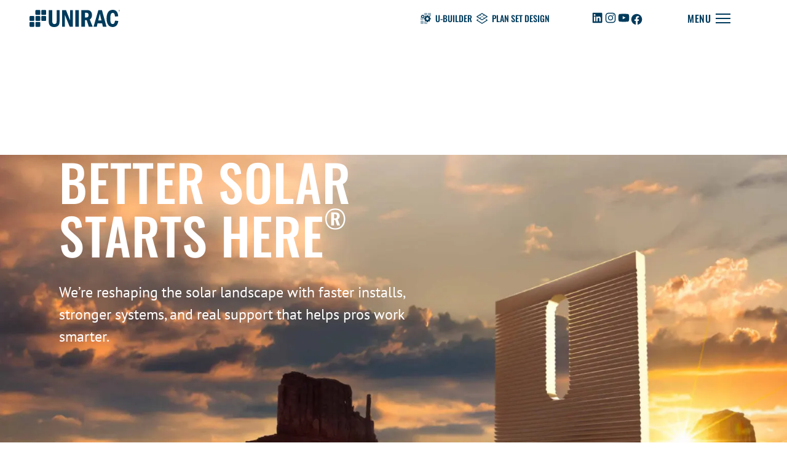

--- FILE ---
content_type: text/html; charset=UTF-8
request_url: https://unirac.com/
body_size: 28286
content:
<!-- This page is cached by the Hummingbird Performance plugin v3.19.0 - https://wordpress.org/plugins/hummingbird-performance/. --><!doctype html>
<html lang="en">
<head>

	<meta charset="UTF-8">
	<meta http-equiv="X-UA-Compatible" content="IE=edge,chrome=1">

	
	<meta name="author" content="Unirac">
	<meta name="Copyright" content="Copyright Unirac 2026. All Rights Reserved.">
	<meta name="viewport" content="width=device-width, initial-scale=1" />

	<title>Unirac - World-Class Solar Racking Products and Services</title>
<meta name='robots' content='max-image-preview:large' />
<link rel='dns-prefetch' href='//hb.wpmucdn.com' />
<link href='//hb.wpmucdn.com' rel='preconnect' />
<style id='wp-block-library-inline-css' type='text/css'>
:root{--wp-block-synced-color:#7a00df;--wp-block-synced-color--rgb:122,0,223;--wp-bound-block-color:var(--wp-block-synced-color);--wp-editor-canvas-background:#ddd;--wp-admin-theme-color:#007cba;--wp-admin-theme-color--rgb:0,124,186;--wp-admin-theme-color-darker-10:#006ba1;--wp-admin-theme-color-darker-10--rgb:0,107,160.5;--wp-admin-theme-color-darker-20:#005a87;--wp-admin-theme-color-darker-20--rgb:0,90,135;--wp-admin-border-width-focus:2px}@media (min-resolution:192dpi){:root{--wp-admin-border-width-focus:1.5px}}.wp-element-button{cursor:pointer}:root .has-very-light-gray-background-color{background-color:#eee}:root .has-very-dark-gray-background-color{background-color:#313131}:root .has-very-light-gray-color{color:#eee}:root .has-very-dark-gray-color{color:#313131}:root .has-vivid-green-cyan-to-vivid-cyan-blue-gradient-background{background:linear-gradient(135deg,#00d084,#0693e3)}:root .has-purple-crush-gradient-background{background:linear-gradient(135deg,#34e2e4,#4721fb 50%,#ab1dfe)}:root .has-hazy-dawn-gradient-background{background:linear-gradient(135deg,#faaca8,#dad0ec)}:root .has-subdued-olive-gradient-background{background:linear-gradient(135deg,#fafae1,#67a671)}:root .has-atomic-cream-gradient-background{background:linear-gradient(135deg,#fdd79a,#004a59)}:root .has-nightshade-gradient-background{background:linear-gradient(135deg,#330968,#31cdcf)}:root .has-midnight-gradient-background{background:linear-gradient(135deg,#020381,#2874fc)}:root{--wp--preset--font-size--normal:16px;--wp--preset--font-size--huge:42px}.has-regular-font-size{font-size:1em}.has-larger-font-size{font-size:2.625em}.has-normal-font-size{font-size:var(--wp--preset--font-size--normal)}.has-huge-font-size{font-size:var(--wp--preset--font-size--huge)}.has-text-align-center{text-align:center}.has-text-align-left{text-align:left}.has-text-align-right{text-align:right}.has-fit-text{white-space:nowrap!important}#end-resizable-editor-section{display:none}.aligncenter{clear:both}.items-justified-left{justify-content:flex-start}.items-justified-center{justify-content:center}.items-justified-right{justify-content:flex-end}.items-justified-space-between{justify-content:space-between}.screen-reader-text{border:0;clip-path:inset(50%);height:1px;margin:-1px;overflow:hidden;padding:0;position:absolute;width:1px;word-wrap:normal!important}.screen-reader-text:focus{background-color:#ddd;clip-path:none;color:#444;display:block;font-size:1em;height:auto;left:5px;line-height:normal;padding:15px 23px 14px;text-decoration:none;top:5px;width:auto;z-index:100000}html :where(.has-border-color){border-style:solid}html :where([style*=border-top-color]){border-top-style:solid}html :where([style*=border-right-color]){border-right-style:solid}html :where([style*=border-bottom-color]){border-bottom-style:solid}html :where([style*=border-left-color]){border-left-style:solid}html :where([style*=border-width]){border-style:solid}html :where([style*=border-top-width]){border-top-style:solid}html :where([style*=border-right-width]){border-right-style:solid}html :where([style*=border-bottom-width]){border-bottom-style:solid}html :where([style*=border-left-width]){border-left-style:solid}html :where(img[class*=wp-image-]){height:auto;max-width:100%}:where(figure){margin:0 0 1em}html :where(.is-position-sticky){--wp-admin--admin-bar--position-offset:var(--wp-admin--admin-bar--height,0px)}@media screen and (max-width:600px){html :where(.is-position-sticky){--wp-admin--admin-bar--position-offset:0px}}

/*# sourceURL=wp-block-library-inline-css */
</style><style id='wp-block-heading-inline-css' type='text/css'>
h1:where(.wp-block-heading).has-background,h2:where(.wp-block-heading).has-background,h3:where(.wp-block-heading).has-background,h4:where(.wp-block-heading).has-background,h5:where(.wp-block-heading).has-background,h6:where(.wp-block-heading).has-background{padding:1.25em 2.375em}h1.has-text-align-left[style*=writing-mode]:where([style*=vertical-lr]),h1.has-text-align-right[style*=writing-mode]:where([style*=vertical-rl]),h2.has-text-align-left[style*=writing-mode]:where([style*=vertical-lr]),h2.has-text-align-right[style*=writing-mode]:where([style*=vertical-rl]),h3.has-text-align-left[style*=writing-mode]:where([style*=vertical-lr]),h3.has-text-align-right[style*=writing-mode]:where([style*=vertical-rl]),h4.has-text-align-left[style*=writing-mode]:where([style*=vertical-lr]),h4.has-text-align-right[style*=writing-mode]:where([style*=vertical-rl]),h5.has-text-align-left[style*=writing-mode]:where([style*=vertical-lr]),h5.has-text-align-right[style*=writing-mode]:where([style*=vertical-rl]),h6.has-text-align-left[style*=writing-mode]:where([style*=vertical-lr]),h6.has-text-align-right[style*=writing-mode]:where([style*=vertical-rl]){rotate:180deg}
/*# sourceURL=https://unirac.com/wp-includes/blocks/heading/style.min.css */
</style>
<style id='wp-block-image-inline-css' type='text/css'>
.wp-block-image>a,.wp-block-image>figure>a{display:inline-block}.wp-block-image img{box-sizing:border-box;height:auto;max-width:100%;vertical-align:bottom}@media not (prefers-reduced-motion){.wp-block-image img.hide{visibility:hidden}.wp-block-image img.show{animation:show-content-image .4s}}.wp-block-image[style*=border-radius] img,.wp-block-image[style*=border-radius]>a{border-radius:inherit}.wp-block-image.has-custom-border img{box-sizing:border-box}.wp-block-image.aligncenter{text-align:center}.wp-block-image.alignfull>a,.wp-block-image.alignwide>a{width:100%}.wp-block-image.alignfull img,.wp-block-image.alignwide img{height:auto;width:100%}.wp-block-image .aligncenter,.wp-block-image .alignleft,.wp-block-image .alignright,.wp-block-image.aligncenter,.wp-block-image.alignleft,.wp-block-image.alignright{display:table}.wp-block-image .aligncenter>figcaption,.wp-block-image .alignleft>figcaption,.wp-block-image .alignright>figcaption,.wp-block-image.aligncenter>figcaption,.wp-block-image.alignleft>figcaption,.wp-block-image.alignright>figcaption{caption-side:bottom;display:table-caption}.wp-block-image .alignleft{float:left;margin:.5em 1em .5em 0}.wp-block-image .alignright{float:right;margin:.5em 0 .5em 1em}.wp-block-image .aligncenter{margin-left:auto;margin-right:auto}.wp-block-image :where(figcaption){margin-bottom:1em;margin-top:.5em}.wp-block-image.is-style-circle-mask img{border-radius:9999px}@supports ((-webkit-mask-image:none) or (mask-image:none)) or (-webkit-mask-image:none){.wp-block-image.is-style-circle-mask img{border-radius:0;-webkit-mask-image:url('data:image/svg+xml;utf8,<svg viewBox="0 0 100 100" xmlns="http://www.w3.org/2000/svg"><circle cx="50" cy="50" r="50"/></svg>');mask-image:url('data:image/svg+xml;utf8,<svg viewBox="0 0 100 100" xmlns="http://www.w3.org/2000/svg"><circle cx="50" cy="50" r="50"/></svg>');mask-mode:alpha;-webkit-mask-position:center;mask-position:center;-webkit-mask-repeat:no-repeat;mask-repeat:no-repeat;-webkit-mask-size:contain;mask-size:contain}}:root :where(.wp-block-image.is-style-rounded img,.wp-block-image .is-style-rounded img){border-radius:9999px}.wp-block-image figure{margin:0}.wp-lightbox-container{display:flex;flex-direction:column;position:relative}.wp-lightbox-container img{cursor:zoom-in}.wp-lightbox-container img:hover+button{opacity:1}.wp-lightbox-container button{align-items:center;backdrop-filter:blur(16px) saturate(180%);background-color:#5a5a5a40;border:none;border-radius:4px;cursor:zoom-in;display:flex;height:20px;justify-content:center;opacity:0;padding:0;position:absolute;right:16px;text-align:center;top:16px;width:20px;z-index:100}@media not (prefers-reduced-motion){.wp-lightbox-container button{transition:opacity .2s ease}}.wp-lightbox-container button:focus-visible{outline:3px auto #5a5a5a40;outline:3px auto -webkit-focus-ring-color;outline-offset:3px}.wp-lightbox-container button:hover{cursor:pointer;opacity:1}.wp-lightbox-container button:focus{opacity:1}.wp-lightbox-container button:focus,.wp-lightbox-container button:hover,.wp-lightbox-container button:not(:hover):not(:active):not(.has-background){background-color:#5a5a5a40;border:none}.wp-lightbox-overlay{box-sizing:border-box;cursor:zoom-out;height:100vh;left:0;overflow:hidden;position:fixed;top:0;visibility:hidden;width:100%;z-index:100000}.wp-lightbox-overlay .close-button{align-items:center;cursor:pointer;display:flex;justify-content:center;min-height:40px;min-width:40px;padding:0;position:absolute;right:calc(env(safe-area-inset-right) + 16px);top:calc(env(safe-area-inset-top) + 16px);z-index:5000000}.wp-lightbox-overlay .close-button:focus,.wp-lightbox-overlay .close-button:hover,.wp-lightbox-overlay .close-button:not(:hover):not(:active):not(.has-background){background:none;border:none}.wp-lightbox-overlay .lightbox-image-container{height:var(--wp--lightbox-container-height);left:50%;overflow:hidden;position:absolute;top:50%;transform:translate(-50%,-50%);transform-origin:top left;width:var(--wp--lightbox-container-width);z-index:9999999999}.wp-lightbox-overlay .wp-block-image{align-items:center;box-sizing:border-box;display:flex;height:100%;justify-content:center;margin:0;position:relative;transform-origin:0 0;width:100%;z-index:3000000}.wp-lightbox-overlay .wp-block-image img{height:var(--wp--lightbox-image-height);min-height:var(--wp--lightbox-image-height);min-width:var(--wp--lightbox-image-width);width:var(--wp--lightbox-image-width)}.wp-lightbox-overlay .wp-block-image figcaption{display:none}.wp-lightbox-overlay button{background:none;border:none}.wp-lightbox-overlay .scrim{background-color:#fff;height:100%;opacity:.9;position:absolute;width:100%;z-index:2000000}.wp-lightbox-overlay.active{visibility:visible}@media not (prefers-reduced-motion){.wp-lightbox-overlay.active{animation:turn-on-visibility .25s both}.wp-lightbox-overlay.active img{animation:turn-on-visibility .35s both}.wp-lightbox-overlay.show-closing-animation:not(.active){animation:turn-off-visibility .35s both}.wp-lightbox-overlay.show-closing-animation:not(.active) img{animation:turn-off-visibility .25s both}.wp-lightbox-overlay.zoom.active{animation:none;opacity:1;visibility:visible}.wp-lightbox-overlay.zoom.active .lightbox-image-container{animation:lightbox-zoom-in .4s}.wp-lightbox-overlay.zoom.active .lightbox-image-container img{animation:none}.wp-lightbox-overlay.zoom.active .scrim{animation:turn-on-visibility .4s forwards}.wp-lightbox-overlay.zoom.show-closing-animation:not(.active){animation:none}.wp-lightbox-overlay.zoom.show-closing-animation:not(.active) .lightbox-image-container{animation:lightbox-zoom-out .4s}.wp-lightbox-overlay.zoom.show-closing-animation:not(.active) .lightbox-image-container img{animation:none}.wp-lightbox-overlay.zoom.show-closing-animation:not(.active) .scrim{animation:turn-off-visibility .4s forwards}}@keyframes show-content-image{0%{visibility:hidden}99%{visibility:hidden}to{visibility:visible}}@keyframes turn-on-visibility{0%{opacity:0}to{opacity:1}}@keyframes turn-off-visibility{0%{opacity:1;visibility:visible}99%{opacity:0;visibility:visible}to{opacity:0;visibility:hidden}}@keyframes lightbox-zoom-in{0%{transform:translate(calc((-100vw + var(--wp--lightbox-scrollbar-width))/2 + var(--wp--lightbox-initial-left-position)),calc(-50vh + var(--wp--lightbox-initial-top-position))) scale(var(--wp--lightbox-scale))}to{transform:translate(-50%,-50%) scale(1)}}@keyframes lightbox-zoom-out{0%{transform:translate(-50%,-50%) scale(1);visibility:visible}99%{visibility:visible}to{transform:translate(calc((-100vw + var(--wp--lightbox-scrollbar-width))/2 + var(--wp--lightbox-initial-left-position)),calc(-50vh + var(--wp--lightbox-initial-top-position))) scale(var(--wp--lightbox-scale));visibility:hidden}}
/*# sourceURL=https://unirac.com/wp-includes/blocks/image/style.min.css */
</style>
<style id='wp-block-list-inline-css' type='text/css'>
ol,ul{box-sizing:border-box}:root :where(.wp-block-list.has-background){padding:1.25em 2.375em}
/*# sourceURL=https://unirac.com/wp-includes/blocks/list/style.min.css */
</style>
<style id='wp-block-buttons-inline-css' type='text/css'>
.wp-block-buttons{box-sizing:border-box}.wp-block-buttons.is-vertical{flex-direction:column}.wp-block-buttons.is-vertical>.wp-block-button:last-child{margin-bottom:0}.wp-block-buttons>.wp-block-button{display:inline-block;margin:0}.wp-block-buttons.is-content-justification-left{justify-content:flex-start}.wp-block-buttons.is-content-justification-left.is-vertical{align-items:flex-start}.wp-block-buttons.is-content-justification-center{justify-content:center}.wp-block-buttons.is-content-justification-center.is-vertical{align-items:center}.wp-block-buttons.is-content-justification-right{justify-content:flex-end}.wp-block-buttons.is-content-justification-right.is-vertical{align-items:flex-end}.wp-block-buttons.is-content-justification-space-between{justify-content:space-between}.wp-block-buttons.aligncenter{text-align:center}.wp-block-buttons:not(.is-content-justification-space-between,.is-content-justification-right,.is-content-justification-left,.is-content-justification-center) .wp-block-button.aligncenter{margin-left:auto;margin-right:auto;width:100%}.wp-block-buttons[style*=text-decoration] .wp-block-button,.wp-block-buttons[style*=text-decoration] .wp-block-button__link{text-decoration:inherit}.wp-block-buttons.has-custom-font-size .wp-block-button__link{font-size:inherit}.wp-block-buttons .wp-block-button__link{width:100%}.wp-block-button.aligncenter{text-align:center}
/*# sourceURL=https://unirac.com/wp-includes/blocks/buttons/style.min.css */
</style>
<style id='wp-block-group-inline-css' type='text/css'>
.wp-block-group{box-sizing:border-box}:where(.wp-block-group.wp-block-group-is-layout-constrained){position:relative}
/*# sourceURL=https://unirac.com/wp-includes/blocks/group/style.min.css */
</style>
<style id='wp-block-paragraph-inline-css' type='text/css'>
.is-small-text{font-size:.875em}.is-regular-text{font-size:1em}.is-large-text{font-size:2.25em}.is-larger-text{font-size:3em}.has-drop-cap:not(:focus):first-letter{float:left;font-size:8.4em;font-style:normal;font-weight:100;line-height:.68;margin:.05em .1em 0 0;text-transform:uppercase}body.rtl .has-drop-cap:not(:focus):first-letter{float:none;margin-left:.1em}p.has-drop-cap.has-background{overflow:hidden}:root :where(p.has-background){padding:1.25em 2.375em}:where(p.has-text-color:not(.has-link-color)) a{color:inherit}p.has-text-align-left[style*="writing-mode:vertical-lr"],p.has-text-align-right[style*="writing-mode:vertical-rl"]{rotate:180deg}
/*# sourceURL=https://unirac.com/wp-includes/blocks/paragraph/style.min.css */
</style>
<style id='wp-block-separator-inline-css' type='text/css'>
@charset "UTF-8";.wp-block-separator{border:none;border-top:2px solid}:root :where(.wp-block-separator.is-style-dots){height:auto;line-height:1;text-align:center}:root :where(.wp-block-separator.is-style-dots):before{color:currentColor;content:"···";font-family:serif;font-size:1.5em;letter-spacing:2em;padding-left:2em}.wp-block-separator.is-style-dots{background:none!important;border:none!important}
/*# sourceURL=https://unirac.com/wp-includes/blocks/separator/style.min.css */
</style>
<style id='global-styles-inline-css' type='text/css'>
:root{--wp--preset--aspect-ratio--square: 1;--wp--preset--aspect-ratio--4-3: 4/3;--wp--preset--aspect-ratio--3-4: 3/4;--wp--preset--aspect-ratio--3-2: 3/2;--wp--preset--aspect-ratio--2-3: 2/3;--wp--preset--aspect-ratio--16-9: 16/9;--wp--preset--aspect-ratio--9-16: 9/16;--wp--preset--color--black: #000000;--wp--preset--color--cyan-bluish-gray: #abb8c3;--wp--preset--color--white: #FFFFFF;--wp--preset--color--pale-pink: #f78da7;--wp--preset--color--vivid-red: #cf2e2e;--wp--preset--color--luminous-vivid-orange: #ff6900;--wp--preset--color--luminous-vivid-amber: #fcb900;--wp--preset--color--light-green-cyan: #7bdcb5;--wp--preset--color--vivid-green-cyan: #00d084;--wp--preset--color--pale-cyan-blue: #8ed1fc;--wp--preset--color--vivid-cyan-blue: #0693e3;--wp--preset--color--vivid-purple: #9b51e0;--wp--preset--color--primary: #FE6900;--wp--preset--color--dark: #393939;--wp--preset--color--navy: #003B5C;--wp--preset--color--sky: #9BCBEA;--wp--preset--color--light-sky: #E6F2FA;--wp--preset--color--light: #F6F6F6;--wp--preset--gradient--vivid-cyan-blue-to-vivid-purple: linear-gradient(135deg,rgb(6,147,227) 0%,rgb(155,81,224) 100%);--wp--preset--gradient--light-green-cyan-to-vivid-green-cyan: linear-gradient(135deg,rgb(122,220,180) 0%,rgb(0,208,130) 100%);--wp--preset--gradient--luminous-vivid-amber-to-luminous-vivid-orange: linear-gradient(135deg,rgb(252,185,0) 0%,rgb(255,105,0) 100%);--wp--preset--gradient--luminous-vivid-orange-to-vivid-red: linear-gradient(135deg,rgb(255,105,0) 0%,rgb(207,46,46) 100%);--wp--preset--gradient--very-light-gray-to-cyan-bluish-gray: linear-gradient(135deg,rgb(238,238,238) 0%,rgb(169,184,195) 100%);--wp--preset--gradient--cool-to-warm-spectrum: linear-gradient(135deg,rgb(74,234,220) 0%,rgb(151,120,209) 20%,rgb(207,42,186) 40%,rgb(238,44,130) 60%,rgb(251,105,98) 80%,rgb(254,248,76) 100%);--wp--preset--gradient--blush-light-purple: linear-gradient(135deg,rgb(255,206,236) 0%,rgb(152,150,240) 100%);--wp--preset--gradient--blush-bordeaux: linear-gradient(135deg,rgb(254,205,165) 0%,rgb(254,45,45) 50%,rgb(107,0,62) 100%);--wp--preset--gradient--luminous-dusk: linear-gradient(135deg,rgb(255,203,112) 0%,rgb(199,81,192) 50%,rgb(65,88,208) 100%);--wp--preset--gradient--pale-ocean: linear-gradient(135deg,rgb(255,245,203) 0%,rgb(182,227,212) 50%,rgb(51,167,181) 100%);--wp--preset--gradient--electric-grass: linear-gradient(135deg,rgb(202,248,128) 0%,rgb(113,206,126) 100%);--wp--preset--gradient--midnight: linear-gradient(135deg,rgb(2,3,129) 0%,rgb(40,116,252) 100%);--wp--preset--font-size--small: 13px;--wp--preset--font-size--medium: 20px;--wp--preset--font-size--large: 36px;--wp--preset--font-size--x-large: 42px;--wp--preset--spacing--20: 0.44rem;--wp--preset--spacing--30: 0.67rem;--wp--preset--spacing--40: 1rem;--wp--preset--spacing--50: 1.5rem;--wp--preset--spacing--60: 2.25rem;--wp--preset--spacing--70: 3.38rem;--wp--preset--spacing--80: 5.06rem;--wp--preset--shadow--natural: 6px 6px 9px rgba(0, 0, 0, 0.2);--wp--preset--shadow--deep: 12px 12px 50px rgba(0, 0, 0, 0.4);--wp--preset--shadow--sharp: 6px 6px 0px rgba(0, 0, 0, 0.2);--wp--preset--shadow--outlined: 6px 6px 0px -3px rgb(255, 255, 255), 6px 6px rgb(0, 0, 0);--wp--preset--shadow--crisp: 6px 6px 0px rgb(0, 0, 0);}p{--wp--preset--font-size--small: .8125rem;--wp--preset--font-size--: ;--wp--preset--font-size--lead: min(1.5rem, calc(1.275rem + 0.3vw));}:where(body) { margin: 0; }.wp-site-blocks > .alignleft { float: left; margin-right: 2em; }.wp-site-blocks > .alignright { float: right; margin-left: 2em; }.wp-site-blocks > .aligncenter { justify-content: center; margin-left: auto; margin-right: auto; }:where(.is-layout-flex){gap: 0.5em;}:where(.is-layout-grid){gap: 0.5em;}.is-layout-flow > .alignleft{float: left;margin-inline-start: 0;margin-inline-end: 2em;}.is-layout-flow > .alignright{float: right;margin-inline-start: 2em;margin-inline-end: 0;}.is-layout-flow > .aligncenter{margin-left: auto !important;margin-right: auto !important;}.is-layout-constrained > .alignleft{float: left;margin-inline-start: 0;margin-inline-end: 2em;}.is-layout-constrained > .alignright{float: right;margin-inline-start: 2em;margin-inline-end: 0;}.is-layout-constrained > .aligncenter{margin-left: auto !important;margin-right: auto !important;}.is-layout-constrained > :where(:not(.alignleft):not(.alignright):not(.alignfull)){margin-left: auto !important;margin-right: auto !important;}body .is-layout-flex{display: flex;}.is-layout-flex{flex-wrap: wrap;align-items: center;}.is-layout-flex > :is(*, div){margin: 0;}body .is-layout-grid{display: grid;}.is-layout-grid > :is(*, div){margin: 0;}body{padding-top: 0px;padding-right: 0px;padding-bottom: 0px;padding-left: 0px;}a:where(:not(.wp-element-button)){text-decoration: underline;}h1, h2, h3, h4, h5, h6{text-transform: uppercase;}:root :where(.wp-element-button, .wp-block-button__link){background-color: #32373c;border-width: 0;color: #fff;font-family: inherit;font-size: inherit;font-style: inherit;font-weight: inherit;letter-spacing: inherit;line-height: inherit;padding-top: calc(0.667em + 2px);padding-right: calc(1.333em + 2px);padding-bottom: calc(0.667em + 2px);padding-left: calc(1.333em + 2px);text-decoration: none;text-transform: inherit;}.has-black-color{color: var(--wp--preset--color--black) !important;}.has-cyan-bluish-gray-color{color: var(--wp--preset--color--cyan-bluish-gray) !important;}.has-white-color{color: var(--wp--preset--color--white) !important;}.has-pale-pink-color{color: var(--wp--preset--color--pale-pink) !important;}.has-vivid-red-color{color: var(--wp--preset--color--vivid-red) !important;}.has-luminous-vivid-orange-color{color: var(--wp--preset--color--luminous-vivid-orange) !important;}.has-luminous-vivid-amber-color{color: var(--wp--preset--color--luminous-vivid-amber) !important;}.has-light-green-cyan-color{color: var(--wp--preset--color--light-green-cyan) !important;}.has-vivid-green-cyan-color{color: var(--wp--preset--color--vivid-green-cyan) !important;}.has-pale-cyan-blue-color{color: var(--wp--preset--color--pale-cyan-blue) !important;}.has-vivid-cyan-blue-color{color: var(--wp--preset--color--vivid-cyan-blue) !important;}.has-vivid-purple-color{color: var(--wp--preset--color--vivid-purple) !important;}.has-primary-color{color: var(--wp--preset--color--primary) !important;}.has-dark-color{color: var(--wp--preset--color--dark) !important;}.has-navy-color{color: var(--wp--preset--color--navy) !important;}.has-sky-color{color: var(--wp--preset--color--sky) !important;}.has-light-sky-color{color: var(--wp--preset--color--light-sky) !important;}.has-light-color{color: var(--wp--preset--color--light) !important;}.has-black-background-color{background-color: var(--wp--preset--color--black) !important;}.has-cyan-bluish-gray-background-color{background-color: var(--wp--preset--color--cyan-bluish-gray) !important;}.has-white-background-color{background-color: var(--wp--preset--color--white) !important;}.has-pale-pink-background-color{background-color: var(--wp--preset--color--pale-pink) !important;}.has-vivid-red-background-color{background-color: var(--wp--preset--color--vivid-red) !important;}.has-luminous-vivid-orange-background-color{background-color: var(--wp--preset--color--luminous-vivid-orange) !important;}.has-luminous-vivid-amber-background-color{background-color: var(--wp--preset--color--luminous-vivid-amber) !important;}.has-light-green-cyan-background-color{background-color: var(--wp--preset--color--light-green-cyan) !important;}.has-vivid-green-cyan-background-color{background-color: var(--wp--preset--color--vivid-green-cyan) !important;}.has-pale-cyan-blue-background-color{background-color: var(--wp--preset--color--pale-cyan-blue) !important;}.has-vivid-cyan-blue-background-color{background-color: var(--wp--preset--color--vivid-cyan-blue) !important;}.has-vivid-purple-background-color{background-color: var(--wp--preset--color--vivid-purple) !important;}.has-primary-background-color{background-color: var(--wp--preset--color--primary) !important;}.has-dark-background-color{background-color: var(--wp--preset--color--dark) !important;}.has-navy-background-color{background-color: var(--wp--preset--color--navy) !important;}.has-sky-background-color{background-color: var(--wp--preset--color--sky) !important;}.has-light-sky-background-color{background-color: var(--wp--preset--color--light-sky) !important;}.has-light-background-color{background-color: var(--wp--preset--color--light) !important;}.has-black-border-color{border-color: var(--wp--preset--color--black) !important;}.has-cyan-bluish-gray-border-color{border-color: var(--wp--preset--color--cyan-bluish-gray) !important;}.has-white-border-color{border-color: var(--wp--preset--color--white) !important;}.has-pale-pink-border-color{border-color: var(--wp--preset--color--pale-pink) !important;}.has-vivid-red-border-color{border-color: var(--wp--preset--color--vivid-red) !important;}.has-luminous-vivid-orange-border-color{border-color: var(--wp--preset--color--luminous-vivid-orange) !important;}.has-luminous-vivid-amber-border-color{border-color: var(--wp--preset--color--luminous-vivid-amber) !important;}.has-light-green-cyan-border-color{border-color: var(--wp--preset--color--light-green-cyan) !important;}.has-vivid-green-cyan-border-color{border-color: var(--wp--preset--color--vivid-green-cyan) !important;}.has-pale-cyan-blue-border-color{border-color: var(--wp--preset--color--pale-cyan-blue) !important;}.has-vivid-cyan-blue-border-color{border-color: var(--wp--preset--color--vivid-cyan-blue) !important;}.has-vivid-purple-border-color{border-color: var(--wp--preset--color--vivid-purple) !important;}.has-primary-border-color{border-color: var(--wp--preset--color--primary) !important;}.has-dark-border-color{border-color: var(--wp--preset--color--dark) !important;}.has-navy-border-color{border-color: var(--wp--preset--color--navy) !important;}.has-sky-border-color{border-color: var(--wp--preset--color--sky) !important;}.has-light-sky-border-color{border-color: var(--wp--preset--color--light-sky) !important;}.has-light-border-color{border-color: var(--wp--preset--color--light) !important;}.has-vivid-cyan-blue-to-vivid-purple-gradient-background{background: var(--wp--preset--gradient--vivid-cyan-blue-to-vivid-purple) !important;}.has-light-green-cyan-to-vivid-green-cyan-gradient-background{background: var(--wp--preset--gradient--light-green-cyan-to-vivid-green-cyan) !important;}.has-luminous-vivid-amber-to-luminous-vivid-orange-gradient-background{background: var(--wp--preset--gradient--luminous-vivid-amber-to-luminous-vivid-orange) !important;}.has-luminous-vivid-orange-to-vivid-red-gradient-background{background: var(--wp--preset--gradient--luminous-vivid-orange-to-vivid-red) !important;}.has-very-light-gray-to-cyan-bluish-gray-gradient-background{background: var(--wp--preset--gradient--very-light-gray-to-cyan-bluish-gray) !important;}.has-cool-to-warm-spectrum-gradient-background{background: var(--wp--preset--gradient--cool-to-warm-spectrum) !important;}.has-blush-light-purple-gradient-background{background: var(--wp--preset--gradient--blush-light-purple) !important;}.has-blush-bordeaux-gradient-background{background: var(--wp--preset--gradient--blush-bordeaux) !important;}.has-luminous-dusk-gradient-background{background: var(--wp--preset--gradient--luminous-dusk) !important;}.has-pale-ocean-gradient-background{background: var(--wp--preset--gradient--pale-ocean) !important;}.has-electric-grass-gradient-background{background: var(--wp--preset--gradient--electric-grass) !important;}.has-midnight-gradient-background{background: var(--wp--preset--gradient--midnight) !important;}.has-small-font-size{font-size: var(--wp--preset--font-size--small) !important;}.has-medium-font-size{font-size: var(--wp--preset--font-size--medium) !important;}.has-large-font-size{font-size: var(--wp--preset--font-size--large) !important;}.has-x-large-font-size{font-size: var(--wp--preset--font-size--x-large) !important;}p.has-small-font-size{font-size: var(--wp--preset--font-size--small) !important;}p.has--font-size{font-size: var(--wp--preset--font-size--) !important;}p.has-lead-font-size{font-size: var(--wp--preset--font-size--lead) !important;}
:root :where(.wp-block-heading){text-transform: uppercase;}
/*# sourceURL=global-styles-inline-css */
</style>
<style id='core-block-supports-inline-css' type='text/css'>
.wp-container-core-group-is-layout-36650101{flex-wrap:nowrap;align-items:flex-start;}.wp-elements-563956c9c896a6c6abc1a4307bd79e8d a:where(:not(.wp-element-button)){color:var(--wp--preset--color--sky);}
/*# sourceURL=core-block-supports-inline-css */
</style>

<link rel='stylesheet' id='wphb-1-css' href='https://hb.wpmucdn.com/unirac.com/e8478786-aa27-436b-9cfb-b47c263bbc63.css' type='text/css' media='all' />
<!-- SEO meta tags powered by SmartCrawl https://wpmudev.com/project/smartcrawl-wordpress-seo/ -->
<link rel="canonical" href="https://unirac.com/" />
<meta name="description" content="Better solar starts here with Unirac. We make world-class solar racking &amp; mounting solutions and provide everything you need to make solar happen." />
<script type="application/ld+json">{"@context":"https:\/\/schema.org","@graph":[{"@type":"Organization","@id":"https:\/\/unirac.com\/#schema-publishing-organization","url":"https:\/\/unirac.com","name":"Unirac","description":""},{"@type":"WebSite","@id":"https:\/\/unirac.com\/#schema-website","url":"https:\/\/unirac.com","name":"Unirac","encoding":"UTF-8","potentialAction":{"@type":"SearchAction","target":"https:\/\/unirac.com\/search\/{search_term_string}\/","query-input":"required name=search_term_string"}},{"@type":"BreadcrumbList","@id":"https:\/\/unirac.com\/#breadcrumb","itemListElement":[{"@type":"ListItem","position":1,"name":"Home"}]},{"@type":"Person","@id":"https:\/\/unirac.com\/author\/vsmith\/#schema-author","name":"vsmith","url":"https:\/\/unirac.com\/author\/vsmith\/"}]}</script>
<meta property="og:type" content="website" />
<meta property="og:url" content="https://unirac.com/" />
<meta property="og:title" content="Unirac - World-Class Solar Racking Products and Services" />
<meta property="og:description" content="Better solar starts here with Unirac. We make world-class solar racking &amp; mounting solutions and provide everything you need to make solar happen." />
<meta property="og:image" content="https://unirac.com/wp-content/uploads/2025/12/Home-Hero-Butyl-V3.jpg" />
<meta property="og:image:width" content="1926" />
<meta property="og:image:height" content="1200" />
<meta name="twitter:card" content="summary_large_image" />
<meta name="twitter:title" content="Unirac - World-Class Solar Racking Products and Services" />
<meta name="twitter:description" content="Better solar starts here with Unirac. We make world-class solar racking &amp; mounting solutions and provide everything you need to make solar happen." />
<meta name="twitter:image" content="https://unirac.com/wp-content/uploads/2025/12/Home-Hero-Butyl-V3.jpg" />
<!-- /SEO -->
<link rel="icon" href="https://unirac.com/wp-content/smush-webp/2025/12/cropped-favicon-32x32.png.webp" sizes="32x32" />
<link rel="icon" href="https://unirac.com/wp-content/smush-webp/2025/12/cropped-favicon-192x192.png.webp" sizes="192x192" />
<link rel="apple-touch-icon" href="https://unirac.com/wp-content/smush-webp/2025/12/cropped-favicon-180x180.png.webp" />
<meta name="msapplication-TileImage" content="https://unirac.com/wp-content/uploads/2025/12/cropped-favicon-270x270.png" />

	</head>
<body class="home wp-singular page-template-default page page-id-18 wp-theme-unirac">
<header id="header">
	<div class="container maxw-none">
		<nav class="navbar nav-items mx-auto trans">
			<div class="brand">
				<a href="https://unirac.com">
					<svg xmlns="http://www.w3.org/2000/svg" viewBox="0 0 383 73" class="logo" fill="currentColor">
    <path d="M115.06 1.16h12.55v39.81c0 7.95-.44 13.87-1.32 17.78-.88 3.91-3.13 7.26-6.75 10.06-3.62 2.8-8.59 4.2-14.93 4.2-5.93 0-10.6-1.03-14-3.08a16.99 16.99 0 0 1-7.25-8.66C81.93 57.56 81.21 51 81.21 41.6V1.16h15v40.43c0 5.7.25 9.68.75 11.92a8.25 8.25 0 0 0 3.13 5.11 9.6 9.6 0 0 0 5.83 1.74c2.5 0 4.48-.64 5.95-1.92a8.16 8.16 0 0 0 2.7-5.08c.33-2.11.5-6.03.5-11.77V1.16Zm57.06 43.95L154.57 1.16h-16.65v70.75h11.6V20.7l20.8 51.21h13.4V1.16h-11.6v43.95Zm21.85 26.8h15V1.16h-15v70.75Zm61.27-30.94 12.55 30.94h-16.33l-9.13-27.99h-7.5v27.99h-15V1.16h21.45c4.17 0 7.36.2 9.58.6 2.22.4 4.46 1.47 6.73 3.21a17.43 17.43 0 0 1 5.33 7.15 25.89 25.89 0 0 1 1.93 10.19c0 8.85-3.2 15.07-9.6 18.66Zm-5.01-18.72c0-2.35-.43-4.28-1.3-5.78a7.18 7.18 0 0 0-3.03-3.06c-1.15-.54-2.84-.8-5.08-.8h-6v19.85h6.6c5.87 0 8.8-3.4 8.8-10.21Zm56.66-21.09 19.5 70.75h-15.34l-3.4-14.62h-19.23l-3.35 14.62h-13.78l20.5-70.75h15.1Zm-2.07 44.01-6.9-28.99-6.62 28.99h13.52Zm47.75 15.18c-3.4 0-5.95-1.63-7.65-4.9-1.7-3.27-2.55-9.25-2.55-17.96 0-9.74.93-16.31 2.78-19.7 1.85-3.39 4.34-5.08 7.48-5.08 5.97 0 9.13 5.25 9.5 15.76l13.7-1.04C374.56 9.18 366.81.06 352.58.06c-8.6 0-15.09 3.23-19.45 9.69-4.37 6.46-6.55 15.41-6.55 26.85s2.2 20.23 6.6 26.69c4.4 6.46 10.8 9.69 19.2 9.69 6.9 0 12.45-2.41 16.65-7.23 4.2-4.82 6.55-11.07 7.05-18.74l-13.85-.88c-.97 9.47-4.18 14.2-9.65 14.2ZM27.66 26.24l-2.45 2.5v15.78l2.45 2.5h15.51l2.45-2.5V28.74l-2.45-2.5H27.66Zm-25.21 0L0 28.74v15.78l2.45 2.5h15.51l2.45-2.5V28.74l-2.45-2.5H2.45Zm25.21 25.18-2.45 2.5v15.77l2.45 2.5h15.51l2.45-2.5V53.92l-2.45-2.5H27.66Zm-25.21 0L0 53.92v15.77l2.45 2.5h15.51l2.45-2.5V53.92l-2.45-2.5H2.45ZM383 3.22c0 1.77-1.42 3.22-3.17 3.22s-3.17-1.44-3.17-3.22S378.08 0 379.83 0 383 1.44 383 3.22Zm-.56 0c0-1.46-1.17-2.65-2.6-2.65s-2.6 1.18-2.6 2.65 1.17 2.65 2.6 2.65 2.6-1.18 2.6-2.65Zm-1.7.79c.1.45.18.76.24.88h-.42a4.53 4.53 0 0 1-.21-.77c-.09-.44-.26-.61-.63-.63h-.38v1.39h-.41V1.72c.21-.04.5-.07.79-.07.44 0 .72.08.92.26a.8.8 0 0 1 .25.61c0 .43-.26.71-.6.82.24.1.39.33.47.66Zm-.28-1.44c0-.42-.3-.6-.73-.6-.2 0-.34.02-.4.04v1.17h.42c.44 0 .72-.24.72-.61ZM27.51.64l-2.49 2.49v15.76l2.49 2.49h15.74l2.49-2.49V3.14L43.25.65H27.51Zm24.82 0-2.49 2.49v15.76l2.49 2.49h15.74l2.49-2.49V3.14L68.07.65H52.33Zm0 25.58-2.49 2.49v15.76l2.49 2.49h15.74l2.49-2.49V28.71l-2.49-2.49H52.33Z"/>
</svg>				</a>
			</div>

			<div class="navbar-menus">
									<div class="nav-triggers nav-portals">
						<div class="btn-row">
															<a href="https://unirac.com/u-builder/" class="btn btn-sm">
									<svg xmlns="http://www.w3.org/2000/svg" viewBox="0 0 32 32" class="icon icon-u-builder" fill="currentColor">
    <path d="M22.6 5.7V1.3l.1-.2 1.1-1h7.1l1 1.1v7.1l-1.2 1.1h-1.5l-2-1.9q-.7-.6-1.5 0l-1 1-.2-.1-.5-.2V6.8q-.1-1-1-1zm-11.3-1v2q.8 0 1.2.6l.5 1.5 1.4-1.3q.8-.6 1.5 0l1 1 .7-.3V6.8q0-.4.3-.8.3-.3.8-.3h1.8V1.1l-1-1h-7.2q-.1.3-.4.5l-.5.6zm9.3 23.2h-2q-.3 0-.7-.3l-.3-.8v-1.4l-.7-.2-1 1a1 1 0 0 1-1.5 0l-2.7-2.6-.3.3V31l1 1h6.8l.4-.1.9-1v-3ZM0 19.6l1 1h7.2q.3-.6.9-1v-2.9l-1.4.5-.4.1a1 1 0 0 1-1-.7q-.6.8-1.5.5l-2-1a1 1 0 0 1-.7-1v-.4a1 1 0 0 1-.9-.1q-.4-.3-.5-.6l-.6-1.6-.1.2-.1.2v6.8Zm9.2 7v-2.5l-.1-.3-1-1h-7l-.5.5-.5.6v7l1 1h7.2l.9-1v-4.2Z" opacity=".4"/>
    <path d="M28.8 19H31v-4.3h-2.2l-.3-1-.4-.9 1.5-1.5-3-3L25 10l-.8-.4-1.1-.4V6.9h-4.2v2.2q-1 .2-2 .8l-1.5-1.6-3 3 1.5 1.5q-.5.8-.8 2H11v4.1h2.2l.8 2-1.5 1.4 3 3 1.5-1.5q1 .5 2 .7v2.2h4v-2.1l1-.4 1-.4 1.5 1.5 3-3-1.6-1.5.5-1zm-4.5-.2a4 4 0 0 1-6.6.1 3.9 3.9 0 0 1 3.6-5.9c2.9.2 4.5 3.4 3 5.8M12.2 12l-1-.5H11v-1.1l1.1-.4-.8-2.2-1.2.4-.7-.8.5-1.1-2.1-1-.6 1.1h-1l-.5-1.1-2.2.8.4 1-.8.8L2 7.4l-1 2 1.1.5v1.2l-1.2.4.8 2.1c.2 0 1.1-.4 1.2-.3l.3.4.4.4-.4 1 2 1 .6-1H7l.4 1 2.2-.7-.3-1v-.2l.5-.4.3-.3 1 .5zm-3.6-.2a2.2 2.2 0 0 1-3.7.3 2.2 2.2 0 1 1 3.7-.4"/>
</svg>									<span>U-Builder</span>
								</a>
															<a href="https://unirac.com/plan-set-design/" class="btn btn-sm">
									<svg xmlns="http://www.w3.org/2000/svg" viewBox="0 0 32 31" class="icon icon-plan-set-design" fill="currentColor">
    <path d="M32 20.63c0 .39-.2.75-.53.95l-14.88 9.24q-.28.17-.59.17a1 1 0 0 1-.59-.17L.53 21.59c-.33-.2-.53-.56-.53-.95s.2-.75.53-.95l2.9-1.8a1.1 1.1 0 0 1 1.54.36c.33.53.16 1.22-.36 1.54l-1.37.85 12.75 7.92 12.75-7.92-1.42-.88a1.1 1.1 0 0 1-.36-1.54 1.1 1.1 0 0 1 1.54-.36l2.95 1.83c.33.2.53.56.53.95ZM0 10.37c0-.39.2-.75.53-.95L15.41.17a1.1 1.1 0 0 1 1.18 0l14.88 9.24c.33.2.53.56.53.95s-.2.75-.53.95l-14.88 9.24q-.28.17-.59.17a1 1 0 0 1-.59-.17L.53 11.32a1.1 1.1 0 0 1-.53-.95m3.25 0 5.74 3.56 3.6-2.24a.75.75 0 1 1 .79 1.27l-2.97 1.85 5.6 3.48 5.85-3.63-1.72-1.07a.75.75 0 1 1 .79-1.27l2.35 1.46 5.49-3.41-6.01-3.73-3.24 2.02a1 1 0 0 1-.39.11.8.8 0 0 1-.64-.35.75.75 0 0 1 .24-1.03l2.62-1.63-5.33-3.31-5.49 3.41 1.81 1.12a.75.75 0 1 1-.79 1.27L9.12 6.74l-5.85 3.63Zm11.31-.26 2.54 1.58a1 1 0 0 0 .39.11q.4-.01.64-.35a.75.75 0 0 0-.24-1.03l-2.54-1.58a.75.75 0 1 0-.79 1.27"/>
</svg>
									<span>Plan Set Design</span>
								</a>
													</div>
					</div>
										<div class="nav-triggers nav-socials">
						<ul class="wp-block-social-links has-icon-color is-style-logos-only is-layout-flex wp-block-social-links-is-layout-flex">
<li class="wp-social-link wp-social-link-linkedin wp-block-social-link">
<a href="https://ie.linkedin.com/company/unirac-inc-" class="wp-block-social-link-anchor" target="_blank" aria-label="LinkedIn" rel="noopener noreferrer">
<svg xmlns="http://www.w3.org/2000/svg" viewBox="0 0 24 24" class="icon icon-linkedin" fill="currentColor">
    <path d="M19.7 3H4.3C3.58 3 3 3.58 3 4.3v15.4c0 .72.58 1.3 1.3 1.3h15.4c.72 0 1.3-.58 1.3-1.3V4.3c0-.72-.58-1.3-1.3-1.3M8.34 18.34H5.67v-8.6h2.67zM7 8.57a1.55 1.55 0 1 1 0-3.1 1.55 1.55 0 0 1 0 3.1m11.34 9.77h-2.67v-4.18c0-1-.02-2.28-1.39-2.28-1.39 0-1.6 1.09-1.6 2.2v4.26h-2.67v-8.6h2.56v1.18h.04a2.8 2.8 0 0 1 2.53-1.38c2.7 0 3.2 1.77 3.2 4.09z"/>
</svg>
<span class="wp-block-social-link-label screen-reader-text">LinkedIn</span></a>
</li>
<li class="wp-social-link wp-social-link-instagram wp-block-social-link">
<a href="https://www.instagram.com/uniracsolar/" class="wp-block-social-link-anchor" target="_blank" aria-label="Instagram" rel="noopener noreferrer">
<svg xmlns="http://www.w3.org/2000/svg" viewBox="0 0 24 24" class="icon icon-instagram" fill="currentColor">
    <path d="M12 4.62c2.4 0 2.69.01 3.64.05.87.04 1.35.2 1.67.31.42.17.72.36 1.03.68.32.31.51.61.68 1.03.12.32.27.8.3 1.67.05.95.06 1.24.06 3.64s-.01 2.69-.05 3.64a5 5 0 0 1-.31 1.67c-.17.42-.36.72-.68 1.03-.31.32-.61.51-1.03.68-.32.12-.8.27-1.67.3-.95.05-1.24.06-3.64.06s-2.69-.01-3.64-.05a5 5 0 0 1-1.67-.31 3 3 0 0 1-1.03-.68 3 3 0 0 1-.68-1.03c-.12-.32-.27-.8-.3-1.67-.05-.95-.06-1.24-.06-3.64s.01-2.69.05-3.64c.04-.87.2-1.35.31-1.67.17-.42.36-.72.68-1.03.31-.32.61-.51 1.03-.68.32-.12.8-.27 1.67-.3.95-.05 1.24-.06 3.64-.06M12 3c-2.44 0-2.75.01-3.71.05-.96.05-1.61.2-2.18.42a4.5 4.5 0 0 0-2.64 2.64 7 7 0 0 0-.42 2.18C3.01 9.25 3 9.56 3 12s.01 2.75.05 3.71c.05.96.2 1.61.42 2.19a4.5 4.5 0 0 0 2.64 2.63 7 7 0 0 0 2.18.42c.96.04 1.27.05 3.71.05s2.75-.01 3.71-.05a7 7 0 0 0 2.19-.42 4.5 4.5 0 0 0 2.63-2.64 7 7 0 0 0 .42-2.18c.04-.96.05-1.27.05-3.71s-.01-2.75-.05-3.71a7 7 0 0 0-.42-2.19 4.5 4.5 0 0 0-2.64-2.63 7 7 0 0 0-2.18-.42C14.75 3.01 14.44 3 12 3m0 4.38a4.62 4.62 0 1 0 0 9.24 4.62 4.62 0 0 0 0-9.24M12 15a3 3 0 1 1 0-6 3 3 0 0 1 0 6m4.8-8.88a1.08 1.08 0 1 0 0 2.16 1.08 1.08 0 0 0 0-2.16"/>
</svg>
<span class="wp-block-social-link-label screen-reader-text">Instagram</span></a>
</li>
<li class="wp-social-link wp-social-link-youtube wp-block-social-link">
<a href="https://www.youtube.com/channel/UC2l8CZOfnBGy977jPDkBpsA" class="wp-block-social-link-anchor" target="_blank" aria-label="YouTube" rel="noopener noreferrer">
<svg xmlns="http://www.w3.org/2000/svg" viewBox="0 0 24 24" class="icon icon-youtube" fill="currentColor">
    <path d="M21.8 8s-.2-1.38-.8-1.98c-.76-.8-1.6-.8-2-.85-2.8-.2-7-.2-7-.2s-4.2 0-7 .2c-.4.05-1.24.05-2 .85-.6.6-.8 1.98-.8 1.98S2 9.62 2 11.24v1.51c0 1.62.2 3.24.2 3.24s.2 1.38.8 1.99c.76.8 1.76.77 2.2.85 1.6.16 6.8.2 6.8.2s4.2 0 7-.2c.4-.05 1.24-.06 2-.85.6-.61.8-1.99.8-1.99s.2-1.62.2-3.23v-1.52C22 9.62 21.8 8 21.8 8M9.94 14.6V8.96l5.4 2.82z"/>
</svg>
<span class="wp-block-social-link-label screen-reader-text">YouTube</span></a>
</li>
<li class="wp-social-link wp-social-link-facebook wp-block-social-link">
<a href="https://www.facebook.com/uniracinc" class="wp-block-social-link-anchor" target="_blank" aria-label="Facebook" rel="noopener noreferrer">
<svg xmlns="http://www.w3.org/2000/svg" viewBox="0 0 24 24" class="icon icon-facebook" fill="currentColor">
    <path d="M12 2C6.5 2 2 6.5 2 12c0 5 3.7 9.1 8.4 9.9v-7H7.9V12h2.5V9.8c0-2.5 1.5-3.9 3.8-3.9 1.1 0 2.2.2 2.2.2v2.5h-1.3c-1.2 0-1.6.8-1.6 1.6V12h2.8l-.4 2.9h-2.3v7C18.3 21.1 22 17 22 12c0-5.5-4.5-10-10-10"/>
</svg>
<span class="wp-block-social-link-label screen-reader-text">Facebook</span></a>
</li>
</ul>
					</div>
								<div class="nav-triggers">
					<button class="navbar-toggler nav-trigger navicon" type="button" data-bs-target="#main-menu" aria-controls="main-menu" aria-expanded="false" aria-label="Toggle Navigation" data-active-label="Close">
						<span class="inner-label">Menu</span>
						<span class="navicon-bars">
							<span class="navicon-bar"></span>
							<span class="navicon-bar"></span>
							<span class="navicon-bar"></span>
						</span>
					</button>
					<button class="navbar-toggler search-trigger" id="nav-search-trigger" type="button" data-fancysearch data-src="#search-modal" aria-controls="search-modal" aria-expanded="false" aria-label="Toggle Search Form">
	<span class="inner-label visually-hidden">Search</span>
	<span class="nav-trigger-icon">
		<svg xmlns="http://www.w3.org/2000/svg" viewBox="0 0 256 256" class="icon icon-search" stroke="currentColor" stroke-width="32" stroke-linecap="round" stroke-linejoin="round" fill="none">
    <circle cx="112" cy="112" r="80"/>
    <path d="M168.57 168.57 224 224"/>
</svg>
	</span>
</button>
<div class="search-modal box p-xs maxw-1200" id="search-modal" data-selectable tabindex="-1" aria-label="Search Form" style="display: none;" aria-hidden="true">
	<form role="search" aria-label="Site Search" method="get" class="search-form text-center h3 lh-1 text-white" action="https://unirac.com/">
	<input type="search" id="search-form-1" class="form-control search-field text-center m-0" value="" name="s" placeholder="Enter keywords and hit enter ... " aria-label="Site Search" />
	<input type="submit" class="search-submit visually-hidden-focusable" value="Search" />
</form>
</div>				</div>
			</div>

			<div class="navbar-collapse bg" id="main-menu" tabindex="-1" aria-label="Main Navigation">
				<div class="container">
					<ul id="menu-main-navigation" class="navbar-nav"><li id="menu-item-3437" class="menu-item menu-item-type-post_type_archive menu-item-object-product menu-item-has-children menu-item-3437"><a class="sub-menu-trigger" aria-label="Toggle Navigation for Products" aria-expanded="false" href="https://unirac.com/products/">Products<span class="sub-menu-trigger-icon"></span></a><div class="sub-menu-wrapper">
<div class="underlay"></div>
<div class="close-sub-menu"><button class="btn btn-small btn-text btn-back sub-menu-trigger" type="button" aria-controls="sub-menu" aria-label="Close Sub-Menu"><svg xmlns="http://www.w3.org/2000/svg" viewBox="0 0 17.5 32.2" class="icon icon-arrow-left" stroke="currentColor" stroke-width="2" stroke-miterlimit="10" fill="none">
    <path d="M16.8 31.5 1.4 16.1 16.8.7"/>
</svg>
<span>Main Menu</span></button></div>
<div class="sub-menu-contents">

<ul class="sub-menu sub-menu-main" tabIndex="-1">
<li class="menu-item-3437 sub-menu-parent-link"><a href="https://unirac.com/products/">View All</a></li>	<li id="menu-item-226" class="menu-item menu-item-type-taxonomy menu-item-object-install-type menu-item-has-children menu-item-226"><a href="https://unirac.com/products/pitched-roof/">Pitched Roof</a>
	<ul class="sub-menu">		<li id="menu-item-245" class="menu-item menu-item-type-post_type menu-item-object-product menu-item-245"><a href="https://unirac.com/products/pitched-roof/metal-x/">METAL X®</a></li>
		<li id="menu-item-248" class="menu-item menu-item-type-post_type menu-item-object-product menu-item-248"><a href="https://unirac.com/products/pitched-roof/nxt-umount/">NXT UMOUNT®</a></li>
		<li id="menu-item-252" class="menu-item menu-item-type-post_type menu-item-object-product menu-item-252"><a href="https://unirac.com/products/pitched-roof/sfm-infinity/">SFM INFINITY™</a></li>
		<li id="menu-item-255" class="menu-item menu-item-type-post_type menu-item-object-product menu-item-255"><a href="https://unirac.com/products/pitched-roof/solarmount/">SOLARMOUNT®</a></li>
	</ul>
</li>
	<li id="menu-item-225" class="menu-item menu-item-type-taxonomy menu-item-object-install-type menu-item-has-children menu-item-225"><a href="https://unirac.com/products/flat-roof/">Flat Roof</a>
	<ul class="sub-menu">		<li id="menu-item-230" class="menu-item menu-item-type-post_type menu-item-object-product menu-item-230"><a href="https://unirac.com/products/flat-roof/ecofoot-2/">ECOFOOT® 2+</a></li>
		<li id="menu-item-231" class="menu-item menu-item-type-post_type menu-item-object-product menu-item-231"><a href="https://unirac.com/products/flat-roof/ecofoot-5d/">ECOFOOT® 5D</a></li>
		<li id="menu-item-243" class="menu-item menu-item-type-post_type menu-item-object-product menu-item-243"><a href="https://unirac.com/products/flat-roof/gridflex-5/">GRIDFLEX® 5</a></li>
		<li id="menu-item-242" class="menu-item menu-item-type-post_type menu-item-object-product menu-item-242"><a href="https://unirac.com/products/flat-roof/gridflex-10/">GRIDFLEX® 10</a></li>
		<li id="menu-item-249" class="menu-item menu-item-type-post_type menu-item-object-product menu-item-249"><a href="https://unirac.com/products/flat-roof/rm10-evo/">RM™10 EVO</a></li>
		<li id="menu-item-250" class="menu-item menu-item-type-post_type menu-item-object-product menu-item-250"><a href="https://unirac.com/products/flat-roof/rm5/">RM™5</a></li>
		<li id="menu-item-251" class="menu-item menu-item-type-post_type menu-item-object-product menu-item-251"><a href="https://unirac.com/products/flat-roof/rmdt/">RMDT™</a></li>
	</ul>
</li>
	<li id="menu-item-227" class="menu-item menu-item-type-taxonomy menu-item-object-install-type menu-item-has-children menu-item-227"><a href="https://unirac.com/products/ground-mount/">Ground Mount</a>
	<ul class="sub-menu">		<li id="menu-item-241" class="menu-item menu-item-type-post_type menu-item-object-product menu-item-241"><a href="https://unirac.com/products/ground-mount/ground-fixed-tilt/">GROUND FIXED TILT™</a></li>
		<li id="menu-item-261" class="menu-item menu-item-type-post_type menu-item-object-product menu-item-261"><a href="https://unirac.com/products/ground-mount/unirac-large-array/">UNIRAC LARGE ARRAY™</a></li>
	</ul>
</li>
	<li id="menu-item-223" class="menu-item menu-item-type-taxonomy menu-item-object-install-type menu-item-has-children menu-item-223"><a href="https://unirac.com/products/attachments/">Attachments</a>
	<ul class="sub-menu">		<li id="menu-item-253" class="menu-item menu-item-type-post_type menu-item-object-product menu-item-253"><a href="https://unirac.com/products/attachments/adjustable-tilt-legs/">ADJUSTABLE TILT LEGS</a></li>
		<li id="menu-item-233" class="menu-item menu-item-type-post_type menu-item-object-product menu-item-233"><a href="https://unirac.com/products/attachments/flashkit-pro-switchblade/">FLASHKIT PRO® &#038; SWITCHBLADE</a></li>
		<li id="menu-item-2845" class="menu-item menu-item-type-post_type menu-item-object-product menu-item-2845"><a href="https://unirac.com/products/attachments/flashkit-tile-replacement/">FLASHKIT TILE REPLACEMENT</a></li>
		<li id="menu-item-238" class="menu-item menu-item-type-post_type menu-item-object-product menu-item-238"><a href="https://unirac.com/products/attachments/flashloc-comp/">FLASHLOC® COMP</a></li>
		<li id="menu-item-2846" class="menu-item menu-item-type-post_type menu-item-object-product menu-item-2846"><a href="https://unirac.com/products/attachments/flashloc-concrete-anchor/">FLASHLOC® CONCRETE ANCHOR</a></li>
		<li id="menu-item-239" class="menu-item menu-item-type-post_type menu-item-object-product menu-item-239"><a href="https://unirac.com/products/attachments/flashloc-duo/">FLASHLOC® DUO</a></li>
		<li id="menu-item-2847" class="menu-item menu-item-type-post_type menu-item-object-product menu-item-2847"><a href="https://unirac.com/products/attachments/flashloc-rm/">FLASHLOC® RM</a></li>
		<li id="menu-item-254" class="menu-item menu-item-type-post_type menu-item-object-product menu-item-254"><a href="https://unirac.com/products/attachments/solarhooks/">SOLARHOOKS™</a></li>
		<li id="menu-item-2848" class="menu-item menu-item-type-post_type menu-item-object-product menu-item-2848"><a href="https://unirac.com/products/attachments/solarmount-butyl/">SOLARMOUNT® BUTYL</a></li>
		<li id="menu-item-2849" class="menu-item menu-item-type-post_type menu-item-object-product menu-item-2849"><a href="https://unirac.com/products/attachments/standoffs/">STANDOFFS</a></li>
		<li id="menu-item-260" class="menu-item menu-item-type-post_type menu-item-object-product menu-item-260"><a href="https://unirac.com/products/attachments/stronghold-butyl/">STRONGHOLD™ BUTYL</a></li>
	</ul>
</li>
	<li id="menu-item-291" class="menu-item menu-item-type-taxonomy menu-item-object-install-type menu-item-has-children menu-item-291"><a href="https://unirac.com/products/eboss/">EBOSS</a>
	<ul class="sub-menu">		<li id="menu-item-294" class="menu-item menu-item-type-post_type menu-item-object-product menu-item-294"><a href="https://unirac.com/products/eboss/conduit-mount-2-0-comp-kit/">CONDUIT MOUNT 2.0 COMP KIT</a></li>
		<li id="menu-item-295" class="menu-item menu-item-type-post_type menu-item-object-product menu-item-295"><a href="https://unirac.com/products/eboss/conduit-mount-butyl/">CONDUIT MOUNT BUTYL</a></li>
		<li id="menu-item-296" class="menu-item menu-item-type-post_type menu-item-object-product menu-item-296"><a href="https://unirac.com/products/eboss/conduit-mount-tile-kit/">CONDUIT MOUNT TILE KIT</a></li>
		<li id="menu-item-297" class="menu-item menu-item-type-post_type menu-item-object-product menu-item-297"><a href="https://unirac.com/products/eboss/guardian/">GUARDIAN™</a></li>
		<li id="menu-item-2850" class="menu-item menu-item-type-post_type menu-item-object-product menu-item-2850"><a href="https://unirac.com/products/eboss/mlpe-mounts/">MLPE Mounts</a></li>
		<li id="menu-item-2851" class="menu-item menu-item-type-post_type menu-item-object-product menu-item-2851"><a href="https://unirac.com/products/eboss/raytray/">RAYTRAY™</a></li>
		<li id="menu-item-298" class="menu-item menu-item-type-post_type menu-item-object-product menu-item-298"><a href="https://unirac.com/products/eboss/solobox-comp/">SOLOBOX® COMP</a></li>
		<li id="menu-item-299" class="menu-item menu-item-type-post_type menu-item-object-product menu-item-299"><a href="https://unirac.com/products/eboss/solobox-rail/">SOLOBOX® RAIL</a></li>
	</ul>
</li>
</ul>
</div>
</div>
</li>
<li id="menu-item-202" class="menu-item menu-item-type-post_type menu-item-object-page menu-item-has-children menu-item-202"><a class="sub-menu-trigger" aria-label="Toggle Navigation for C &#038; I" aria-expanded="false" href="https://unirac.com/c-i/">C &#038; I<span class="sub-menu-trigger-icon"></span></a><div class="sub-menu-wrapper">
<div class="underlay"></div>
<div class="close-sub-menu"><button class="btn btn-small btn-text btn-back sub-menu-trigger" type="button" aria-controls="sub-menu" aria-label="Close Sub-Menu"><svg xmlns="http://www.w3.org/2000/svg" viewBox="0 0 17.5 32.2" class="icon icon-arrow-left" stroke="currentColor" stroke-width="2" stroke-miterlimit="10" fill="none">
    <path d="M16.8 31.5 1.4 16.1 16.8.7"/>
</svg>
<span>Main Menu</span></button></div>
<div class="sub-menu-contents">

<ul class="sub-menu sub-menu-main" tabIndex="-1">
<li class="menu-item-202 sub-menu-parent-link"><a href="https://unirac.com/c-i/">View All</a></li>	<li id="menu-item-203" class="menu-item menu-item-type-post_type menu-item-object-page menu-item-203"><a href="https://unirac.com/c-i/commercial-advantage/">The Commerical Advantage</a></li>
	<li id="menu-item-3827" class="menu-item menu-item-type-post_type menu-item-object-page menu-item-3827"><a href="https://unirac.com/c-i/commercial-product-recommendations/">Commercial Product Recommendations </a></li>
	<li id="menu-item-3828" class="menu-item menu-item-type-post_type menu-item-object-page menu-item-3828"><a href="https://unirac.com/c-i/design-engineering/">Design &amp; Engineering</a></li>
	<li id="menu-item-204" class="menu-item menu-item-type-post_type menu-item-object-page menu-item-204"><a href="https://unirac.com/case-studies/">Case Studies</a></li>
</ul>
</div>
</div>
</li>
<li id="menu-item-3809" class="menu-item menu-item-type-post_type_archive menu-item-object-document menu-item-has-children menu-item-3809"><a class="sub-menu-trigger" aria-label="Toggle Navigation for Tech Library" aria-expanded="false" href="https://unirac.com/technical-library/">Tech Library<span class="sub-menu-trigger-icon"></span></a><div class="sub-menu-wrapper">
<div class="underlay"></div>
<div class="close-sub-menu"><button class="btn btn-small btn-text btn-back sub-menu-trigger" type="button" aria-controls="sub-menu" aria-label="Close Sub-Menu"><svg xmlns="http://www.w3.org/2000/svg" viewBox="0 0 17.5 32.2" class="icon icon-arrow-left" stroke="currentColor" stroke-width="2" stroke-miterlimit="10" fill="none">
    <path d="M16.8 31.5 1.4 16.1 16.8.7"/>
</svg>
<span>Main Menu</span></button></div>
<div class="sub-menu-contents">

<ul class="sub-menu sub-menu-main" tabIndex="-1">
<li class="menu-item-3809 sub-menu-parent-link"><a href="https://unirac.com/technical-library/">View All</a></li>	<li id="menu-item-8905" class="menu-item menu-item-type-custom menu-item-object-custom menu-item-8905"><a href="https://unirac.com/technical-library/?types=install-manuals">Install Manuals</a></li>
	<li id="menu-item-8906" class="menu-item menu-item-type-custom menu-item-object-custom menu-item-8906"><a href="https://unirac.com/technical-library/?types=product-brochures">Product Brochures</a></li>
	<li id="menu-item-8907" class="menu-item menu-item-type-custom menu-item-object-custom menu-item-8907"><a href="https://unirac.com/technical-library/?types=product-certification">Product Certification</a></li>
	<li id="menu-item-8908" class="menu-item menu-item-type-custom menu-item-object-custom menu-item-8908"><a href="https://unirac.com/technical-library/?types=cut-sheets">Cut Sheets</a></li>
	<li id="menu-item-8909" class="menu-item menu-item-type-custom menu-item-object-custom menu-item-8909"><a href="https://unirac.com/technical-library/?types=design-engineering">Design &#038; Engineering</a></li>
	<li id="menu-item-8910" class="menu-item menu-item-type-custom menu-item-object-custom menu-item-8910"><a href="https://unirac.com/technical-library/?types=span-charts">Span Charts</a></li>
	<li id="menu-item-8911" class="menu-item menu-item-type-custom menu-item-object-custom menu-item-8911"><a href="https://unirac.com/technical-library/?types=certified-state-letters">Certified State Letters</a></li>
	<li id="menu-item-8912" class="menu-item menu-item-type-custom menu-item-object-custom menu-item-8912"><a href="https://unirac.com/technical-library/?types=domestic-content">Domestic Content</a></li>
</ul>
</div>
</div>
</li>
<li id="menu-item-210" class="menu-item menu-item-type-post_type menu-item-object-page menu-item-has-children menu-item-210"><a class="sub-menu-trigger" aria-label="Toggle Navigation for Resources" aria-expanded="false" href="https://unirac.com/resources/">Resources<span class="sub-menu-trigger-icon"></span></a><div class="sub-menu-wrapper">
<div class="underlay"></div>
<div class="close-sub-menu"><button class="btn btn-small btn-text btn-back sub-menu-trigger" type="button" aria-controls="sub-menu" aria-label="Close Sub-Menu"><svg xmlns="http://www.w3.org/2000/svg" viewBox="0 0 17.5 32.2" class="icon icon-arrow-left" stroke="currentColor" stroke-width="2" stroke-miterlimit="10" fill="none">
    <path d="M16.8 31.5 1.4 16.1 16.8.7"/>
</svg>
<span>Main Menu</span></button></div>
<div class="sub-menu-contents">

<ul class="sub-menu sub-menu-main" tabIndex="-1">
<li class="menu-item-210 sub-menu-parent-link"><a href="https://unirac.com/resources/">View All</a></li>	<li id="menu-item-212" class="menu-item menu-item-type-post_type menu-item-object-page menu-item-212"><a href="https://unirac.com/resources/domestic-content/">Domestic Content</a></li>
	<li id="menu-item-213" class="menu-item menu-item-type-post_type menu-item-object-page menu-item-213"><a href="https://unirac.com/resources/on-demand-learning/">On Demand Learning</a></li>
	<li id="menu-item-218" class="menu-item menu-item-type-post_type menu-item-object-page menu-item-218"><a href="https://unirac.com/resources/installer-sales-specialist/">Installer Sales Specialist</a></li>
	<li id="menu-item-211" class="menu-item menu-item-type-post_type menu-item-object-page menu-item-211"><a href="https://unirac.com/blog/">Blog</a></li>
	<li id="menu-item-208" class="menu-item menu-item-type-post_type menu-item-object-page menu-item-208"><a href="https://unirac.com/resources/miami-dade/">Miami-Dade</a></li>
	<li id="menu-item-207" class="menu-item menu-item-type-post_type menu-item-object-page menu-item-207"><a href="https://unirac.com/resources/ul-standards/">UL Standards</a></li>
	<li id="menu-item-8572" class="menu-item menu-item-type-post_type menu-item-object-page menu-item-8572"><a href="https://unirac.com/resources/asce-7-22/">ASCE 7-22</a></li>
	<li id="menu-item-209" class="menu-item menu-item-type-post_type menu-item-object-page menu-item-209"><a href="https://unirac.com/resources/certified-modules/">Certified Modules</a></li>
</ul>
</div>
</div>
</li>
<li id="menu-item-216" class="menu-item menu-item-type-post_type menu-item-object-page menu-item-has-children menu-item-216"><a class="sub-menu-trigger" aria-label="Toggle Navigation for About" aria-expanded="false" href="https://unirac.com/about/">About<span class="sub-menu-trigger-icon"></span></a><div class="sub-menu-wrapper">
<div class="underlay"></div>
<div class="close-sub-menu"><button class="btn btn-small btn-text btn-back sub-menu-trigger" type="button" aria-controls="sub-menu" aria-label="Close Sub-Menu"><svg xmlns="http://www.w3.org/2000/svg" viewBox="0 0 17.5 32.2" class="icon icon-arrow-left" stroke="currentColor" stroke-width="2" stroke-miterlimit="10" fill="none">
    <path d="M16.8 31.5 1.4 16.1 16.8.7"/>
</svg>
<span>Main Menu</span></button></div>
<div class="sub-menu-contents">

<ul class="sub-menu sub-menu-main" tabIndex="-1">
<li class="menu-item-216 sub-menu-parent-link"><a href="https://unirac.com/about/">View All</a></li>	<li id="menu-item-217" class="menu-item menu-item-type-post_type menu-item-object-page menu-item-217"><a href="https://unirac.com/about/unirac-story/">Unirac Story</a></li>
	<li id="menu-item-5093" class="menu-item menu-item-type-post_type_archive menu-item-object-event menu-item-5093"><a href="https://unirac.com/events/">Event Calendar</a></li>
	<li id="menu-item-221" class="menu-item menu-item-type-post_type menu-item-object-page menu-item-has-children menu-item-221"><a href="https://unirac.com/contact/">Contact Us</a>
	<ul class="sub-menu">		<li id="menu-item-222" class="menu-item menu-item-type-post_type menu-item-object-page menu-item-222"><a href="https://unirac.com/contact/careers/">Careers</a></li>
		<li id="menu-item-8654" class="menu-item menu-item-type-post_type menu-item-object-page menu-item-8654"><a href="https://unirac.com/contact/faq/">Frequently Asked Questions</a></li>
		<li id="menu-item-9528" class="menu-item menu-item-type-post_type menu-item-object-page menu-item-9528"><a href="https://unirac.com/contact/rma-request-form/">RMA Request Form</a></li>
	</ul>
</li>
</ul>
</div>
</div>
</li>
</ul>					<div class="navbar-inner-menus-container">
						<div class="navbar-inner-menus">
															<div class="nav-portals">
									<div class="btn-row">
																					<a href="https://unirac.com/u-builder/" class="btn">
												<svg xmlns="http://www.w3.org/2000/svg" viewBox="0 0 32 32" class="icon icon-u-builder" fill="currentColor">
    <path d="M22.6 5.7V1.3l.1-.2 1.1-1h7.1l1 1.1v7.1l-1.2 1.1h-1.5l-2-1.9q-.7-.6-1.5 0l-1 1-.2-.1-.5-.2V6.8q-.1-1-1-1zm-11.3-1v2q.8 0 1.2.6l.5 1.5 1.4-1.3q.8-.6 1.5 0l1 1 .7-.3V6.8q0-.4.3-.8.3-.3.8-.3h1.8V1.1l-1-1h-7.2q-.1.3-.4.5l-.5.6zm9.3 23.2h-2q-.3 0-.7-.3l-.3-.8v-1.4l-.7-.2-1 1a1 1 0 0 1-1.5 0l-2.7-2.6-.3.3V31l1 1h6.8l.4-.1.9-1v-3ZM0 19.6l1 1h7.2q.3-.6.9-1v-2.9l-1.4.5-.4.1a1 1 0 0 1-1-.7q-.6.8-1.5.5l-2-1a1 1 0 0 1-.7-1v-.4a1 1 0 0 1-.9-.1q-.4-.3-.5-.6l-.6-1.6-.1.2-.1.2v6.8Zm9.2 7v-2.5l-.1-.3-1-1h-7l-.5.5-.5.6v7l1 1h7.2l.9-1v-4.2Z" opacity=".4"/>
    <path d="M28.8 19H31v-4.3h-2.2l-.3-1-.4-.9 1.5-1.5-3-3L25 10l-.8-.4-1.1-.4V6.9h-4.2v2.2q-1 .2-2 .8l-1.5-1.6-3 3 1.5 1.5q-.5.8-.8 2H11v4.1h2.2l.8 2-1.5 1.4 3 3 1.5-1.5q1 .5 2 .7v2.2h4v-2.1l1-.4 1-.4 1.5 1.5 3-3-1.6-1.5.5-1zm-4.5-.2a4 4 0 0 1-6.6.1 3.9 3.9 0 0 1 3.6-5.9c2.9.2 4.5 3.4 3 5.8M12.2 12l-1-.5H11v-1.1l1.1-.4-.8-2.2-1.2.4-.7-.8.5-1.1-2.1-1-.6 1.1h-1l-.5-1.1-2.2.8.4 1-.8.8L2 7.4l-1 2 1.1.5v1.2l-1.2.4.8 2.1c.2 0 1.1-.4 1.2-.3l.3.4.4.4-.4 1 2 1 .6-1H7l.4 1 2.2-.7-.3-1v-.2l.5-.4.3-.3 1 .5zm-3.6-.2a2.2 2.2 0 0 1-3.7.3 2.2 2.2 0 1 1 3.7-.4"/>
</svg>												<span>U-Builder</span>
											</a>
																															<a href="https://unirac.com/plan-set-design/" class="btn">
												<svg xmlns="http://www.w3.org/2000/svg" viewBox="0 0 32 31" class="icon icon-plan-set-design" fill="currentColor">
    <path d="M32 20.63c0 .39-.2.75-.53.95l-14.88 9.24q-.28.17-.59.17a1 1 0 0 1-.59-.17L.53 21.59c-.33-.2-.53-.56-.53-.95s.2-.75.53-.95l2.9-1.8a1.1 1.1 0 0 1 1.54.36c.33.53.16 1.22-.36 1.54l-1.37.85 12.75 7.92 12.75-7.92-1.42-.88a1.1 1.1 0 0 1-.36-1.54 1.1 1.1 0 0 1 1.54-.36l2.95 1.83c.33.2.53.56.53.95ZM0 10.37c0-.39.2-.75.53-.95L15.41.17a1.1 1.1 0 0 1 1.18 0l14.88 9.24c.33.2.53.56.53.95s-.2.75-.53.95l-14.88 9.24q-.28.17-.59.17a1 1 0 0 1-.59-.17L.53 11.32a1.1 1.1 0 0 1-.53-.95m3.25 0 5.74 3.56 3.6-2.24a.75.75 0 1 1 .79 1.27l-2.97 1.85 5.6 3.48 5.85-3.63-1.72-1.07a.75.75 0 1 1 .79-1.27l2.35 1.46 5.49-3.41-6.01-3.73-3.24 2.02a1 1 0 0 1-.39.11.8.8 0 0 1-.64-.35.75.75 0 0 1 .24-1.03l2.62-1.63-5.33-3.31-5.49 3.41 1.81 1.12a.75.75 0 1 1-.79 1.27L9.12 6.74l-5.85 3.63Zm11.31-.26 2.54 1.58a1 1 0 0 0 .39.11q.4-.01.64-.35a.75.75 0 0 0-.24-1.03l-2.54-1.58a.75.75 0 1 0-.79 1.27"/>
</svg>
												<span>Plan Set Design</span>
											</a>
																			</div>
								</div>
																<div class="nav-socials">
									<ul class="wp-block-social-links has-icon-color is-style-logos-only is-layout-flex wp-block-social-links-is-layout-flex">
<li class="wp-social-link wp-social-link-linkedin wp-block-social-link">
<a href="https://ie.linkedin.com/company/unirac-inc-" class="wp-block-social-link-anchor" target="_blank" aria-label="LinkedIn" rel="noopener noreferrer">
<svg xmlns="http://www.w3.org/2000/svg" viewBox="0 0 24 24" class="icon icon-linkedin" fill="currentColor">
    <path d="M19.7 3H4.3C3.58 3 3 3.58 3 4.3v15.4c0 .72.58 1.3 1.3 1.3h15.4c.72 0 1.3-.58 1.3-1.3V4.3c0-.72-.58-1.3-1.3-1.3M8.34 18.34H5.67v-8.6h2.67zM7 8.57a1.55 1.55 0 1 1 0-3.1 1.55 1.55 0 0 1 0 3.1m11.34 9.77h-2.67v-4.18c0-1-.02-2.28-1.39-2.28-1.39 0-1.6 1.09-1.6 2.2v4.26h-2.67v-8.6h2.56v1.18h.04a2.8 2.8 0 0 1 2.53-1.38c2.7 0 3.2 1.77 3.2 4.09z"/>
</svg>
<span class="wp-block-social-link-label screen-reader-text">LinkedIn</span></a>
</li>
<li class="wp-social-link wp-social-link-instagram wp-block-social-link">
<a href="https://www.instagram.com/uniracsolar/" class="wp-block-social-link-anchor" target="_blank" aria-label="Instagram" rel="noopener noreferrer">
<svg xmlns="http://www.w3.org/2000/svg" viewBox="0 0 24 24" class="icon icon-instagram" fill="currentColor">
    <path d="M12 4.62c2.4 0 2.69.01 3.64.05.87.04 1.35.2 1.67.31.42.17.72.36 1.03.68.32.31.51.61.68 1.03.12.32.27.8.3 1.67.05.95.06 1.24.06 3.64s-.01 2.69-.05 3.64a5 5 0 0 1-.31 1.67c-.17.42-.36.72-.68 1.03-.31.32-.61.51-1.03.68-.32.12-.8.27-1.67.3-.95.05-1.24.06-3.64.06s-2.69-.01-3.64-.05a5 5 0 0 1-1.67-.31 3 3 0 0 1-1.03-.68 3 3 0 0 1-.68-1.03c-.12-.32-.27-.8-.3-1.67-.05-.95-.06-1.24-.06-3.64s.01-2.69.05-3.64c.04-.87.2-1.35.31-1.67.17-.42.36-.72.68-1.03.31-.32.61-.51 1.03-.68.32-.12.8-.27 1.67-.3.95-.05 1.24-.06 3.64-.06M12 3c-2.44 0-2.75.01-3.71.05-.96.05-1.61.2-2.18.42a4.5 4.5 0 0 0-2.64 2.64 7 7 0 0 0-.42 2.18C3.01 9.25 3 9.56 3 12s.01 2.75.05 3.71c.05.96.2 1.61.42 2.19a4.5 4.5 0 0 0 2.64 2.63 7 7 0 0 0 2.18.42c.96.04 1.27.05 3.71.05s2.75-.01 3.71-.05a7 7 0 0 0 2.19-.42 4.5 4.5 0 0 0 2.63-2.64 7 7 0 0 0 .42-2.18c.04-.96.05-1.27.05-3.71s-.01-2.75-.05-3.71a7 7 0 0 0-.42-2.19 4.5 4.5 0 0 0-2.64-2.63 7 7 0 0 0-2.18-.42C14.75 3.01 14.44 3 12 3m0 4.38a4.62 4.62 0 1 0 0 9.24 4.62 4.62 0 0 0 0-9.24M12 15a3 3 0 1 1 0-6 3 3 0 0 1 0 6m4.8-8.88a1.08 1.08 0 1 0 0 2.16 1.08 1.08 0 0 0 0-2.16"/>
</svg>
<span class="wp-block-social-link-label screen-reader-text">Instagram</span></a>
</li>
<li class="wp-social-link wp-social-link-youtube wp-block-social-link">
<a href="https://www.youtube.com/channel/UC2l8CZOfnBGy977jPDkBpsA" class="wp-block-social-link-anchor" target="_blank" aria-label="YouTube" rel="noopener noreferrer">
<svg xmlns="http://www.w3.org/2000/svg" viewBox="0 0 24 24" class="icon icon-youtube" fill="currentColor">
    <path d="M21.8 8s-.2-1.38-.8-1.98c-.76-.8-1.6-.8-2-.85-2.8-.2-7-.2-7-.2s-4.2 0-7 .2c-.4.05-1.24.05-2 .85-.6.6-.8 1.98-.8 1.98S2 9.62 2 11.24v1.51c0 1.62.2 3.24.2 3.24s.2 1.38.8 1.99c.76.8 1.76.77 2.2.85 1.6.16 6.8.2 6.8.2s4.2 0 7-.2c.4-.05 1.24-.06 2-.85.6-.61.8-1.99.8-1.99s.2-1.62.2-3.23v-1.52C22 9.62 21.8 8 21.8 8M9.94 14.6V8.96l5.4 2.82z"/>
</svg>
<span class="wp-block-social-link-label screen-reader-text">YouTube</span></a>
</li>
<li class="wp-social-link wp-social-link-facebook wp-block-social-link">
<a href="https://www.facebook.com/uniracinc" class="wp-block-social-link-anchor" target="_blank" aria-label="Facebook" rel="noopener noreferrer">
<svg xmlns="http://www.w3.org/2000/svg" viewBox="0 0 24 24" class="icon icon-facebook" fill="currentColor">
    <path d="M12 2C6.5 2 2 6.5 2 12c0 5 3.7 9.1 8.4 9.9v-7H7.9V12h2.5V9.8c0-2.5 1.5-3.9 3.8-3.9 1.1 0 2.2.2 2.2.2v2.5h-1.3c-1.2 0-1.6.8-1.6 1.6V12h2.8l-.4 2.9h-2.3v7C18.3 21.1 22 17 22 12c0-5.5-4.5-10-10-10"/>
</svg>
<span class="wp-block-social-link-label screen-reader-text">Facebook</span></a>
</li>
</ul>
								</div>
														<div class="nav-search">
								<button class="navbar-toggler search-trigger" id="nav-search-trigger" type="button" data-fancysearch data-src="#search-modal" aria-controls="search-modal" aria-expanded="false" aria-label="Toggle Search Form">
									<span class="nav-trigger-icon">
										<svg xmlns="http://www.w3.org/2000/svg" viewBox="0 0 256 256" class="icon icon-search" stroke="currentColor" stroke-width="32" stroke-linecap="round" stroke-linejoin="round" fill="none">
    <circle cx="112" cy="112" r="80"/>
    <path d="M168.57 168.57 224 224"/>
</svg>
									</span>
									<span class="inner-label">Search</span>
								</button>
							</div>
						</div>
					</div>
				</div>
			</div>
		</nav>
	</div>
</header>
<main id="main" data-post-type="page">
<section class="p-lg bg has-bg-image text-white is-ratio-21x9 text-shadow"><div class="poster has-image"><img fetchpriority="high" width="1926" height="1200" class="ws-poster-image wp-image-3545" alt="Home-Hero-Butyl-V3" src="https://unirac.com/wp-content/smush-webp/2025/12/Home-Hero-Butyl-V3.jpg.webp" style="object-position:78% 49%" decoding="async" srcset="https://unirac.com/wp-content/smush-webp/2025/12/Home-Hero-Butyl-V3.jpg.webp 1926w, https://unirac.com/wp-content/smush-webp/2025/12/Home-Hero-Butyl-V3-800x498.jpg.webp 800w, https://unirac.com/wp-content/smush-webp/2025/12/Home-Hero-Butyl-V3-1200x748.jpg.webp 1200w, https://unirac.com/wp-content/smush-webp/2025/12/Home-Hero-Butyl-V3-768x479.jpg.webp 768w, https://unirac.com/wp-content/smush-webp/2025/12/Home-Hero-Butyl-V3-1536x957.jpg.webp 1536w, https://unirac.com/wp-content/smush-webp/2025/12/Home-Hero-Butyl-V3-400x249.jpg.webp 400w, https://unirac.com/wp-content/smush-webp/2025/12/Home-Hero-Butyl-V3-1600x997.jpg.webp 1600w" sizes="(max-width: 1926px) 100vw, 1926px" /></div><div class="container">
<div class="row">
<div class="col-24"><div class="contents maxw-600">
<h1 class="wp-block-heading">BETTER SOLAR <br>STARTS HERE<sup class="ws-reg">®</sup></h1>



<p class="lead">We’re reshaping the solar landscape with faster installs, stronger systems, and real support that helps pros work smarter.</p>
</div></div>
</div>
</div></section>



<section class=""><div class="container">
<div class="row">
<div class="col-24"><div class="contents maxw-none">
<div class="wp-block-ws-carousel glide" data-glide="true"><div class="glide__track" data-glide-el="track"><div class="glide__slides">
<div class="wp-block-ws-carousel-item glide__slide contents text-white"><div class="content-wrapper bg box bevel"><div class="poster bg-navy"></div>
<div class="row inner-columns row-cols-lg-2">
<div class="col-24 col-md-12 col-lg-9"><div class="contents">
<h3 class="wp-block-heading">Strength in Domestic Manufacturing</h3>



<p class="lead">We offer a growing range of parts manufactured in the United States to support projects with domestic sourcing requirements. Our portfolio continues to expand as we strengthen our domestic supply chain.</p>



<div class="wp-block-ws-buttons btn-row">
<a class="wp-block-ws-button btn btn-primary" href="https://unirac.com/resources/domestic-content/"><span>Learn More</span></a>
</div>
</div></div>



<div class="col-24 col-md-12 col-lg-15 align-self-stretch has-mobile-priority" data-poster="true"><div class="contents bg"><div class="poster fill has-image"><img width="800" height="451" class="ws-poster-image wp-image-3846" alt="Strength-in-domestic-manufacturing (1)" src="https://unirac.com/wp-content/smush-webp/2025/12/Strength-in-domestic-manufacturing-1-800x451.jpg.webp" style="object-position:100% 69%" decoding="async" srcset="https://unirac.com/wp-content/smush-webp/2025/12/Strength-in-domestic-manufacturing-1-800x451.jpg.webp 800w, https://unirac.com/wp-content/smush-webp/2025/12/Strength-in-domestic-manufacturing-1-1200x676.jpg.webp 1200w, https://unirac.com/wp-content/smush-webp/2025/12/Strength-in-domestic-manufacturing-1-768x433.jpg.webp 768w, https://unirac.com/wp-content/smush-webp/2025/12/Strength-in-domestic-manufacturing-1-1536x865.jpg.webp 1536w, https://unirac.com/wp-content/smush-webp/2025/12/Strength-in-domestic-manufacturing-1-2048x1154.jpg.webp 2048w, https://unirac.com/wp-content/smush-webp/2025/12/Strength-in-domestic-manufacturing-1-400x225.jpg.webp 400w, https://unirac.com/wp-content/smush-webp/2025/12/Strength-in-domestic-manufacturing-1-1600x901.jpg.webp 1600w" sizes="(max-width: 800px) 100vw, 800px" /></div></div></div>
</div>
</div></div>



<div class="wp-block-ws-carousel-item glide__slide contents text-white"><div class="content-wrapper bg box bevel"><div class="poster bg-navy"></div>
<div class="row inner-columns row-cols-lg-2">
<div class="col-24 col-md-12 col-lg-9"><div class="contents">
<h3 class="wp-block-heading">Design Smarter with U-builder<sup class="ws-reg">®</sup></h3>



<p class="lead">U-Builder® combines smart design tools with integrated support to help you build accurate, permit-ready plan sets quickly. It keeps your projects organized and on track from first concept through final deliverables.</p>



<div class="wp-block-ws-buttons btn-row">
<a class="wp-block-ws-button btn btn-primary" href="https://unirac.com/u-builder/"><span>Learn More</span></a>
</div>
</div></div>



<div class="col-24 col-md-12 col-lg-15 align-self-stretch has-mobile-priority" data-poster="true"><div class="contents bg"><div class="poster fill has-image"><img width="800" height="576" class="ws-poster-image wp-image-3535" alt="Cross banner - U-Builder" src="https://unirac.com/wp-content/smush-webp/2025/12/Cross-banner-U-Builder-800x576.jpg.webp" style="object-position:29% 35%" decoding="async" srcset="https://unirac.com/wp-content/smush-webp/2025/12/Cross-banner-U-Builder-800x576.jpg.webp 800w, https://unirac.com/wp-content/smush-webp/2025/12/Cross-banner-U-Builder-1200x864.jpg.webp 1200w, https://unirac.com/wp-content/smush-webp/2025/12/Cross-banner-U-Builder-768x553.jpg.webp 768w, https://unirac.com/wp-content/smush-webp/2025/12/Cross-banner-U-Builder-400x288.jpg.webp 400w, https://unirac.com/wp-content/smush-webp/2025/12/Cross-banner-U-Builder.jpg.webp 1500w" sizes="(max-width: 800px) 100vw, 800px" /></div></div></div>
</div>
</div></div>



<div class="wp-block-ws-carousel-item glide__slide contents text-white"><div class="content-wrapper bg box bevel"><div class="poster bg-navy"></div>
<div class="row inner-columns row-cols-lg-2">
<div class="col-24 col-md-12 col-lg-9"><div class="contents">
<h3 class="wp-block-heading">plan set services</h3>



<p class="lead">Get proposals, plan sets and racking under one roof for quicker approvals and smoother installs. Unirac’s Plan Set Services reduce your workload, protect your margins and help every job run faster.</p>



<div class="wp-block-ws-buttons btn-row">
<a class="wp-block-ws-button btn btn-primary" href="https://unirac.com/plan-set-design/"><span>Learn More</span></a>
</div>
</div></div>



<div class="col-24 col-md-12 col-lg-15 align-self-stretch has-mobile-priority" data-poster="true"><div class="contents bg"><div class="poster fill has-image"><img loading="lazy" width="800" height="539" class="ws-poster-image wp-image-3537" alt="Cross banner - Plan set design" src="https://unirac.com/wp-content/smush-webp/2025/12/Cross-banner-Plan-set-design-800x539.jpg.webp" style="object-position:75% 28%" decoding="async" srcset="https://unirac.com/wp-content/smush-webp/2025/12/Cross-banner-Plan-set-design-800x539.jpg.webp 800w, https://unirac.com/wp-content/smush-webp/2025/12/Cross-banner-Plan-set-design-1200x809.jpg.webp 1200w, https://unirac.com/wp-content/smush-webp/2025/12/Cross-banner-Plan-set-design-768x518.jpg.webp 768w, https://unirac.com/wp-content/smush-webp/2025/12/Cross-banner-Plan-set-design-1536x1035.jpg.webp 1536w, https://unirac.com/wp-content/smush-webp/2025/12/Cross-banner-Plan-set-design-2048x1380.jpg.webp 2048w, https://unirac.com/wp-content/smush-webp/2025/12/Cross-banner-Plan-set-design-400x270.jpg.webp 400w, https://unirac.com/wp-content/smush-webp/2025/12/Cross-banner-Plan-set-design-1600x1078.jpg.webp 1600w" sizes="(max-width: 800px) 100vw, 800px" /></div></div></div>
</div>
</div></div>
</div></div><div class="glide__arrows" data-glide-el="controls"><button class="glide-btn glide-btn-left btn btn-primary" data-glide-dir="<" aria-label="Previous"><svg xmlns="http://www.w3.org/2000/svg" viewBox="0 0 17.5 32.2" fill="none" stroke="currentColor" stroke-miterlimit="10" stroke-width="2" class="icon icon-arrow-left"><path d="M16.8 31.5 1.4 16.1 16.8.7"></path></svg></button><button class="glide-btn glide-btn-right btn btn-primary" data-glide-dir="&gt;" aria-label="Next"><svg xmlns="http://www.w3.org/2000/svg" viewBox="0 0 17.5 32.2" fill="none" stroke="currentColor" stroke-miterlimit="10" stroke-width="2" class="icon icon-arrow-right"><path d="m.7.7 15.4 15.4L.7 31.5"></path></svg></button></div><div class="glide__indicators" data-glide-el="controls[nav]"><button class="glide__indicator" data-glide-dir="=0"></button><button class="glide__indicator" data-glide-dir="=1"></button><button class="glide__indicator" data-glide-dir="=2"></button></div></div>
</div></div>
</div>
</div></section>



<section class="bg"><div class="poster h-50 top-auto"><div class="pattern pattern-grid text-light-sky" aria-hidden="true"></div></div><div class="container">
<div class="row">
<div class="col-24"><div class="contents maxw-900">
<h2 class="wp-block-heading">Solar Racking Systems</h2>
</div></div>
</div>



<div class="row g-sm">
<div class="col-24 col-sm-12 col-xl-8 is-link"><div class="contents text-white" data-box="true"><div class="content-wrapper bg box p-sm bevel"><a href="https://unirac.com/products/pitched-roof/" class="stretched-link"></a><div class="poster has-image has-gradient gradient-align-bottom"><img loading="lazy" width="800" height="800" class="ws-poster-image wp-image-3541" alt="NXT_UMOUNT_Resi_Installation_Attachments" src="https://unirac.com/wp-content/smush-webp/2025/12/NXT_UMOUNT_Resi_Installation_Attachments-800x800.jpg.webp" decoding="async" srcset="https://unirac.com/wp-content/smush-webp/2025/12/NXT_UMOUNT_Resi_Installation_Attachments-800x800.jpg.webp 800w, https://unirac.com/wp-content/smush-webp/2025/12/NXT_UMOUNT_Resi_Installation_Attachments-200x200.jpg.webp 200w, https://unirac.com/wp-content/smush-webp/2025/12/NXT_UMOUNT_Resi_Installation_Attachments-768x768.jpg.webp 768w, https://unirac.com/wp-content/smush-webp/2025/12/NXT_UMOUNT_Resi_Installation_Attachments-400x400.jpg.webp 400w, https://unirac.com/wp-content/smush-webp/2025/12/NXT_UMOUNT_Resi_Installation_Attachments.jpg.webp 1200w" sizes="(max-width: 800px) 100vw, 800px" /></div>
<div class="spacer ratio ratio-4x3 wp-block-ws-spacer"></div>



<h4 class="wp-block-heading">Pitched Roof</h4>



<div class="wp-block-ws-buttons btn-row">
<a class="wp-block-ws-button btn btn-primary"><span>Learn More</span></a>
</div>
</div></div></div>



<div class="col-24 col-sm-12 col-xl-8 is-link"><div class="contents text-white" data-box="true"><div class="content-wrapper bg box p-sm bevel"><a href="https://unirac.com/products/flat-roof/" class="stretched-link"></a><div class="poster has-image has-gradient gradient-align-bottom"><img loading="lazy" width="800" height="533" class="ws-poster-image wp-image-3540" alt="Gridflex_5_(Original_Version)_Behind_Installer" src="https://unirac.com/wp-content/smush-webp/2025/12/Gridflex_5_Original_Version_Behind_Installer-800x533.jpg.webp" decoding="async" srcset="https://unirac.com/wp-content/smush-webp/2025/12/Gridflex_5_Original_Version_Behind_Installer-800x533.jpg.webp 800w, https://unirac.com/wp-content/smush-webp/2025/12/Gridflex_5_Original_Version_Behind_Installer-1200x800.jpg.webp 1200w, https://unirac.com/wp-content/smush-webp/2025/12/Gridflex_5_Original_Version_Behind_Installer-768x512.jpg.webp 768w, https://unirac.com/wp-content/smush-webp/2025/12/Gridflex_5_Original_Version_Behind_Installer-1536x1024.jpg.webp 1536w, https://unirac.com/wp-content/smush-webp/2025/12/Gridflex_5_Original_Version_Behind_Installer-2048x1365.jpg.webp 2048w, https://unirac.com/wp-content/smush-webp/2025/12/Gridflex_5_Original_Version_Behind_Installer-400x267.jpg.webp 400w, https://unirac.com/wp-content/smush-webp/2025/12/Gridflex_5_Original_Version_Behind_Installer-1600x1067.jpg.webp 1600w" sizes="(max-width: 800px) 100vw, 800px" /></div>
<div class="spacer ratio ratio-4x3 wp-block-ws-spacer"></div>



<h4 class="wp-block-heading">Flat Roof</h4>



<div class="wp-block-ws-buttons btn-row">
<a class="wp-block-ws-button btn btn-primary"><span>Learn More</span></a>
</div>
</div></div></div>



<div class="col-24 col-sm-12 col-xl-8 is-link"><div class="contents text-white" data-box="true"><div class="content-wrapper bg box p-sm bevel"><a href="https://unirac.com/products/ground-mount/" class="stretched-link"></a><div class="poster has-image has-gradient gradient-align-bottom"><img loading="lazy" width="800" height="745" class="ws-poster-image wp-image-9371" alt="GROUND-MOUNT-BANNER-square" src="https://unirac.com/wp-content/smush-webp/2026/01/GROUND-MOUNT-BANNER-square.jpg.webp" style="object-position:53% 20%" decoding="async" srcset="https://unirac.com/wp-content/smush-webp/2026/01/GROUND-MOUNT-BANNER-square.jpg.webp 800w, https://unirac.com/wp-content/smush-webp/2026/01/GROUND-MOUNT-BANNER-square-768x715.jpg.webp 768w, https://unirac.com/wp-content/smush-webp/2026/01/GROUND-MOUNT-BANNER-square-400x373.jpg.webp 400w" sizes="(max-width: 800px) 100vw, 800px" /></div>
<div class="spacer ratio ratio-4x3 wp-block-ws-spacer"></div>



<h4 class="wp-block-heading">Ground Mount</h4>



<div class="wp-block-ws-buttons btn-row">
<a class="wp-block-ws-button btn btn-primary"><span>Learn More</span></a>
</div>
</div></div></div>
</div>
</div></section>



<section class="bg"><div class="poster bg-light-sky"></div><div class="container">
<div class="row">
<div class="col-24 col-md-12 col-lg-8 align-self-stretch" data-poster="true"><div class="contents bg text-white"><div class="poster bg-navy fill"></div><div class="content-wrapper align-self-center">
<h2 class="wp-block-heading display">WHY CHOOSE UNIRAC</h2>
</div></div></div>



<div class="col-24 col-md-12 col-lg-16"><div class="contents">
<div class="wp-block-group blockgap-30 is-nowrap is-layout-flex wp-container-core-group-is-layout-36650101 wp-block-group-is-layout-flex">
<div class="ws-icon icon-md"><svg xmlns="http://www.w3.org/2000/svg" viewBox="0 0 36.75 46.58" class="icon icon-certification" fill="currentColor"><path d="M18.38 29.69c6.24 0 11.32-5.08 11.32-11.32S24.62 7.05 18.38 7.05 7.06 12.13 7.06 18.37s5.08 11.32 11.32 11.32m0-20.88a9.58 9.58 0 1 1-.01 19.15 9.58 9.58 0 0 1 .01-19.15"></path><path d="m36.69 39.9-4.73-12.21 2.12-1.02a3.9 3.9 0 0 0 1.74-5.34l-1.46-2.72 1.46-2.72c.51-.94.6-2.02.27-3.04s-1.04-1.83-2.01-2.3L31.3 9.21l-.41-3.06a3.85 3.85 0 0 0-4.53-3.3l-3.04.55-2.13-2.23a3.85 3.85 0 0 0-5.6 0L13.46 3.4l-3.04-.55a3.8 3.8 0 0 0-2.97.68 3.8 3.8 0 0 0-1.56 2.62l-.41 3.06-2.78 1.34a3.9 3.9 0 0 0-1.74 5.34l1.46 2.72-1.46 2.72c-.51.94-.6 2.02-.27 3.04a3.8 3.8 0 0 0 2.01 2.3l2.12 1.02L.06 39.9a.9.9 0 0 0 .1.82c.17.24.46.37.74.37l7.75-.21 5.78 5.46a1 1 0 0 0 .6.24q.1 0 .19-.02a.9.9 0 0 0 .62-.54l2.53-6.52 2.53 6.52a.9.9 0 0 0 .62.54l.19.02q.34 0 .6-.24l5.78-5.46 7.75.21a.9.9 0 0 0 .74-.37.9.9 0 0 0 .1-.82ZM2.33 23.84a2 2 0 0 1 .15-1.67l1.61-3c.18-.34.18-.75 0-1.1l-1.61-2.99a2.1 2.1 0 0 1 .95-2.93l3.06-1.47c.35-.17.59-.5.65-.9l.46-3.37a2.1 2.1 0 0 1 2.49-1.81l3.34.61c.39.07.78-.06 1.05-.34l2.35-2.46a2.2 2.2 0 0 1 3.08 0l2.35 2.46c.27.28.67.41 1.05.34l3.34-.61a2.13 2.13 0 0 1 2.49 1.81l.46 3.36c.05.39.29.73.65.9l3.06 1.47a2.1 2.1 0 0 1 .95 2.93l-1.61 2.99c-.19.35-.19.76 0 1.11l1.61 2.99a2.1 2.1 0 0 1-.95 2.93l-3.06 1.47c-.36.17-.6.51-.65.9l-.46 3.37a2.1 2.1 0 0 1-2.49 1.81l-3.34-.61c-.39-.07-.78.06-1.05.34l-2.35 2.46c-.81.85-2.27.85-3.08 0l-2.35-2.45a1.2 1.2 0 0 0-.85-.37l-.21.02-3.34.61a2 2 0 0 1-1.63-.37 2.2 2.2 0 0 1-.86-1.44l-.46-3.37c-.05-.39-.3-.72-.65-.89L3.42 25.1c-.53-.25-.92-.7-1.1-1.26Zm12.36 20.33-5.1-4.81a1 1 0 0 0-.62-.24l-6.8.18 3.57-9.21.13.97a3.85 3.85 0 0 0 4.53 3.3l3.04-.55 2.13 2.23q.78.8 1.85 1.07zm13.1-5.05a1 1 0 0 0-.62.24l-5.1 4.81-2.73-7.06q1.07-.27 1.85-1.07l2.13-2.23 3.04.55a3.85 3.85 0 0 0 4.53-3.3l.13-.97 3.57 9.21z"></path><path d="M16.56 22.07q.27.26.62.26c.35 0 .45-.08.62-.26l6-6a.9.9 0 0 0 0-1.24.9.9 0 0 0-1.24 0l-5.38 5.38-2.75-2.75a.9.9 0 0 0-1.24 0 .9.9 0 0 0 0 1.24z"></path></svg></div>



<div class="wp-block-group is-layout-constrained wp-block-group-is-layout-constrained">
<h4 class="wp-block-heading mb-2">EXCEPTIONAL SERVICE &amp; QUALITY</h4>



<p class="lead">We&#8217;re committed to delivering outstanding customer service and top-quality products tailored to your needs.</p>
</div>
</div>


<hr>


<div class="wp-block-group blockgap-30 is-nowrap is-layout-flex wp-container-core-group-is-layout-36650101 wp-block-group-is-layout-flex">
<div class="ws-icon icon-md"><svg xmlns="http://www.w3.org/2000/svg" viewBox="0 0 51.07 43.76" class="icon icon-partnership" fill="currentColor"><path d="m41.16 23.81 1.42-1.42c.34-.34.34-.9 0-1.24s-.9-.34-1.24 0l-1.42 1.42-7.3-7.3a.9.9 0 0 0-1.24 0 .9.9 0 0 0 0 1.24l10.11 10.11c.77.77.77 2.01 0 2.78-.74.74-2.01.74-2.76.02l-.02-.02-.69-.69a.9.9 0 0 0-1.24 0 .9.9 0 0 0 0 1.24l.38.38s0 .02.02.02l.29.29.02.02a1.95 1.95 0 0 1-.02 2.76c-.74.74-1.94.76-2.71.05l-.06-.07-.69-.69a.9.9 0 0 0-1.24 0 .9.9 0 0 0 0 1.24l.69.69.06.05a1.96 1.96 0 0 1-.06 2.71c-.74.74-2.03.74-2.78 0l-.69-.69a.9.9 0 0 0-1.24 0 .9.9 0 0 0 0 1.24l.69.69a1.95 1.95 0 0 1 0 2.78c-.74.74-2.03.74-2.78 0-.34-.34-.9-.34-1.24 0s-.34.9 0 1.24a3.7 3.7 0 0 0 5.26 0c.7-.7 1.09-1.63 1.09-2.63l-.03-.34.34.03A3.7 3.7 0 0 0 35.8 36q0-.16-.03-.32l.32.03A3.73 3.73 0 0 0 39.81 32l-.03-.33.33.03a3.73 3.73 0 0 0 2.63-6.34l-1.57-1.57Z"></path><path d="M50.5 15.85 35.22.57c-.76-.76-2-.76-2.76 0l-2.47 2.47c-.76.76-.76 2 0 2.76l.65.65-.98.98a4.1 4.1 0 0 0-5.12.54l-1.72 1.71-2-2 .43-.43c.37-.37.57-.86.57-1.38s-.2-1.01-.57-1.38l-2.47-2.47c-.76-.76-2-.76-2.76 0L.57 17.46c-.76.76-.76 2 0 2.76l2.47 2.47a1.95 1.95 0 0 0 2.76 0L19.57 8.92l2 2-3.95 3.93a1 1 0 0 0-.26.62v6.91a3.77 3.77 0 0 0 3.78 3.78h.03a3.8 3.8 0 0 0 3.75-3.77v-4.08l2.03-2.04c.34-.34.34-.9 0-1.24s-.9-.34-1.24 0l-2.29 2.29a1 1 0 0 0-.26.62v4.44c0 1.11-.9 2.02-2.01 2.02h-.01c-.54 0-1.04-.21-1.42-.59-.39-.38-.6-.89-.6-1.44v-6.54l6.65-6.61a2.37 2.37 0 0 1 3.33 0c.34.34.9.34 1.24 0l1.53-1.53 13.4 13.4a1.95 1.95 0 0 0 2.76 0l2.47-2.47c.37-.37.57-.86.57-1.38s-.2-1.01-.57-1.38ZM4.57 21.46a.2.2 0 0 1-.29 0l-2.47-2.47a.2.2 0 0 1 0-.29L17.25 3.26a.2.2 0 0 1 .29 0l2.47 2.47c.07.07.07.22 0 .29zm44.69-4.08-2.47 2.47a.2.2 0 0 1-.29 0L31.22 4.57a.2.2 0 0 1 0-.29l2.47-2.47s.09-.06.15-.06.1.02.14.06l15.28 15.28c.07.07.07.22 0 .29"></path><path d="m17.31 27.52-.1-.12-1.99-2a2.66 2.66 0 0 0-3.73-.1l-1.83-1.83a.9.9 0 0 0-1.24 0 .9.9 0 0 0 0 1.24l2.2 2.2v.04l.13 7.22q.01.35.26.6l6.07 6.07a1 1 0 0 0 .27.18l4.05 1.76q.17.07.35.07.36 0 .62-.26l1.6-1.63a2.7 2.7 0 0 0 .29-3.46zm5.42 12.2-1.18 1.21-3.35-1.46-5.71-5.7-.12-6.75a.97.97 0 0 1 1.61-.39l1.94 1.95 6.91 9.91c.27.38.22.9-.1 1.24Z"></path></svg></div>



<div class="wp-block-group is-layout-constrained wp-block-group-is-layout-constrained">
<h4 class="wp-block-heading mb-2">END-TO-END PARTNERSHIP</h4>



<p class="lead">We go beyond hardware manufacturing and collaborate with you from initial design through installation and ongoing support throughout your project&#8217;s lifecycle.</p>
</div>
</div>


<hr>


<div class="wp-block-group blockgap-30 is-nowrap is-layout-flex wp-container-core-group-is-layout-36650101 wp-block-group-is-layout-flex">
<div class="ws-icon icon-md"><svg xmlns="http://www.w3.org/2000/svg" viewBox="0 0 50 48" class="icon icon-team" fill="currentColor"><path d="M25 34.6a6.05 6.05 0 1 0-.01-12.1A6.05 6.05 0 0 0 25 34.6m0-10.34a4.3 4.3 0 1 1-.01 8.6 4.3 4.3 0 0 1 .01-8.6m7.51 11.31-2.89-.8a.9.9 0 0 0-.85.22L25 38.76l-3.78-3.78c-.22-.22-.55-.31-.85-.22l-2.88.8a5.2 5.2 0 0 0-3.81 5.01v4.71a.88.88 0 0 0 1.76 0v-4.71a3.5 3.5 0 0 1 2.53-3.33l2.39-.67 4.04 4.04c.34.34.9.34 1.24 0l4.03-4.03 2.4.66a3.46 3.46 0 0 1 2.53 3.33v4.7a.88.88 0 0 0 1.76 0v-4.7a5.2 5.2 0 0 0-3.82-5.02Z"></path><path d="M31.34 40.44a.9.9 0 0 0-.88.88v3.97a.88.88 0 0 0 1.76 0v-3.97a.9.9 0 0 0-.88-.88m-12.78 0a.9.9 0 0 0-.88.88v3.97a.88.88 0 0 0 1.76 0v-3.97a.9.9 0 0 0-.88-.88m18.78-12.3a5.27 5.27 0 1 0-.01-10.53 5.27 5.27 0 0 0 .01 10.53m0-8.76a3.51 3.51 0 1 1 0 7.03 3.51 3.51 0 0 1 0-7.03m6.52 10.36-2.61-.72a.9.9 0 0 0-.85.22l-3.97 3.97a.9.9 0 0 0 0 1.24c.34.34.9.34 1.24 0l3.61-3.61 2.12.59a3.05 3.05 0 0 1 2.23 2.93v3.1a.88.88 0 0 0 1.76 0v-3.1a4.8 4.8 0 0 0-3.51-4.62Z"></path><path d="M42.58 34.94a.9.9 0 0 0-.88.88v3.59a.88.88 0 0 0 1.76 0v-3.59a.9.9 0 0 0-.88-.88m-29.92-6.8a5.27 5.27 0 1 0-.01-10.53 5.27 5.27 0 0 0 .01 10.53m0-8.76a3.51 3.51 0 1 1 0 7.03 3.51 3.51 0 0 1 0-7.03m.91 13.83L9.6 29.24c-.22-.22-.55-.31-.85-.22l-2.61.72a4.8 4.8 0 0 0-3.51 4.62v3.1a.88.88 0 0 0 1.76 0v-3.1c0-1.36.92-2.57 2.23-2.93l2.12-.59 3.61 3.61c.34.34.9.34 1.24 0a.9.9 0 0 0 0-1.24Z"></path><path d="M7.42 34.94a.9.9 0 0 0-.88.88v3.59a.88.88 0 0 0 1.76 0v-3.59a.9.9 0 0 0-.88-.88M25 10.78c.48 0 .88-.39.88-.88V2.71a.88.88 0 0 0-1.76 0v7.2c0 .48.39.88.88.88Zm8.54 2.31q.35 0 .62-.26l4.96-4.96c.34-.34.34-.9 0-1.24s-.9-.34-1.24 0l-4.96 4.96a.88.88 0 0 0 .62 1.5m-17.7-.26q.27.26.62.26c.35 0 .45-.08.62-.26a.9.9 0 0 0 0-1.24l-4.96-4.96a.9.9 0 0 0-1.24 0 .9.9 0 0 0 0 1.24z"></path></svg></div>



<div class="wp-block-group is-layout-constrained wp-block-group-is-layout-constrained">
<h4 class="wp-block-heading mb-2">PASSIONATE, CUSTOMER-FOCUSED TEAM</h4>



<p class="lead">Our dedicated team genuinely cares about your experience and success, working hard to exceed your expectations at every step.</p>
</div>
</div>
</div></div>
</div>
</div></section>



<section class=""><div class="container">
<div class="row">
<div class="col-24"><div class="contents maxw-none text-white" data-box="true"><div class="content-wrapper bg box bevel"><div class="poster bg-navy"></div>
<div class="row inner-columns row-cols-lg-2">
<div class="col-24 col-md-12 col-lg-15 align-self-stretch" data-poster="true"><div class="contents bg"><div class="poster fill has-image"><img loading="lazy" width="800" height="450" class="ws-poster-image wp-image-4294" alt="New-NXT-MLPE-mount-banner-option-real-picture" src="https://unirac.com/wp-content/smush-webp/2025/12/New-NXT-MLPE-mount-banner-option-real-picture-800x450.jpg.webp" style="object-position:34% 17%" decoding="async" srcset="https://unirac.com/wp-content/smush-webp/2025/12/New-NXT-MLPE-mount-banner-option-real-picture-800x450.jpg.webp 800w, https://unirac.com/wp-content/smush-webp/2025/12/New-NXT-MLPE-mount-banner-option-real-picture-768x432.jpg.webp 768w, https://unirac.com/wp-content/smush-webp/2025/12/New-NXT-MLPE-mount-banner-option-real-picture-400x225.jpg.webp 400w, https://unirac.com/wp-content/smush-webp/2025/12/New-NXT-MLPE-mount-banner-option-real-picture.jpg.webp 960w" sizes="(max-width: 800px) 100vw, 800px" /></div></div></div>



<div class="col-24 col-md-12 col-lg-9"><div class="contents">
<h3 class="wp-block-heading">available now!</h3>



<p class="lead"><strong>NXT UMOUNT® US MLPE MOUNT</strong><br>This new dual-function solution brings MLPE mounting and grounding together in one step. It installs with a twist-in method,  slides easily within the rail channel, and works with both NXT UMOUNT® Standard and HD Rail.</p>



<div class="wp-block-ws-buttons btn-row">
<a class="wp-block-ws-button btn btn-primary" href="https://unirac.com/products/pitched-roof/nxt-umount/"><span>Learn More</span></a>
</div>
</div></div>
</div>
</div></div></div>
</div>
</div></section>



<section class="bg text-white"><div class="poster bg-navy"></div><div class="container">
<div class="row align-items-center">
<div class="col-24 col-md-12 align-self-center"><div class="contents">
<h2 class="wp-block-heading">BOULDER LAB FACILITY</h2>



<p class="lead">Our testing and training capabilities are expanded at our second facility in Boulder, CO. Here we focus our efforts on product testing, customer engagement, and training.</p>



<p class="lead">Key features of our lab include:</p>



<ul class="wp-block-list">
<li>Certified RETC/PTL and CSA Satellite testing</li>



<li>Mechanical load, corrosion, humidity and temperature testing</li>



<li>Grounding/bonding verification</li>



<li>Field simulations and time trials for issue prevention</li>



<li>On-site training with our ISS team</li>



<li>Customer visits, demos, and hands-on exploration opportunities</li>
</ul>
</div></div>



<div class="col-24 col-md-12 align-self-stretch" data-poster="true"><div class="contents bg text-white" data-box="true"><div class="poster bg-light-sky w-50 start-auto fill"></div><div class="content-wrapper bg box bevel align-self-center"><div class="poster has-image"><img loading="lazy" width="960" height="720" class="ws-poster-image wp-image-4611" alt="Boulder Lab 4" src="https://unirac.com/wp-content/smush-webp/2025/12/Boulder-Lab-4.jpg.webp" decoding="async" srcset="https://unirac.com/wp-content/smush-webp/2025/12/Boulder-Lab-4.jpg.webp 960w, https://unirac.com/wp-content/smush-webp/2025/12/Boulder-Lab-4-800x600.jpg.webp 800w, https://unirac.com/wp-content/smush-webp/2025/12/Boulder-Lab-4-768x576.jpg.webp 768w, https://unirac.com/wp-content/smush-webp/2025/12/Boulder-Lab-4-400x300.jpg.webp 400w" sizes="(max-width: 960px) 100vw, 960px" /></div>
<div class="spacer ratio ratio-4x3 wp-block-ws-spacer"></div>
</div></div></div>
</div>
</div></section>



<section class=""><div class="container">
<div class="row text-center">
<div class="col-24"><div class="contents maxw-600 mx-auto">
<h3 class="wp-block-heading">responsible by design</h3>



<p class="lead">We hold ourselves to a higher standard by building products, partnerships, and practices that reflect long-term responsibility at every stage.</p>
</div></div>
</div>



<div class="row text-center">
<div class="col-24 col-sm-12 col-xl-8"><div class="contents">
<div class="ws-icon icon-xxxl"><svg xmlns="http://www.w3.org/2000/svg" viewBox="0 0 120 121" class="icon icon-sustainability"><path d="M103.41 113.39H16.59L0 96.78V16.62L16.59 0h86.82L120 16.62v80.16l-16.59 16.62Zm-82.69-9.99h78.56l10.74-10.76V20.76L99.28 10H20.72L9.98 20.76v71.88z" fill="#fe6900"></path><path d="M118.47 121v-.17a8.9 8.9 0 0 0-8.88-8.9 8.7 8.7 0 0 0-4.35 1.19 9 9 0 0 0-3.03-2.65c.03-.28.09-.56.09-.85a8.91 8.91 0 0 0-16.21-5.08 10.2 10.2 0 0 0-13.43-.76 10.25 10.25 0 0 0-11.81-2.76 13.8 13.8 0 0 0-11.7-6.51 13.8 13.8 0 0 0-13.24 9.99 10.2 10.2 0 0 0-7.09-2.85 10.3 10.3 0 0 0-9.37 6.06 8 8 0 0 0-1.32-.13c-3.21 0-6 1.72-7.56 4.28l-.17-.02a8.9 8.9 0 0 0-8.88 8.9l.01.27z" fill="#0086bf"></path><path d="M35.85 77.46q0-2 .53-3.9c-3.39-2.74-5.44-6.94-5.44-11.3s2.14-8.74 5.67-11.47a14.47 14.47 0 0 1 8.47-18.53c.04-2.44.68-4.74 1.78-6.75a10 10 0 0 0-7.35-3.22 10.2 10.2 0 0 0-10.17 10.19c0 1.13.23 2.2.56 3.21-5.5.13-9.93 4.62-9.93 10.16 0 2.57.98 4.89 2.55 6.68a10.15 10.15 0 0 0-.69 19.26 10.18 10.18 0 0 0 8.44 15.87h9.74a14.5 14.5 0 0 1-4.18-10.19Zm68.94-15.21c0-4.63-3.11-8.5-7.33-9.74a10 10 0 0 0 2.55-6.68c0-5.54-4.43-10.03-9.93-10.16.34-1.01.56-2.08.56-3.21 0-5.63-4.55-10.19-10.17-10.19-3.18 0-6 1.47-7.86 3.77a14.4 14.4 0 0 1 1.51 6.21 14.47 14.47 0 0 1 8.47 18.53c3.54 2.73 5.67 6.99 5.67 11.47s-2.05 8.56-5.44 11.3a14.6 14.6 0 0 1-3.65 14.09h10.52a10.18 10.18 0 0 0 8.44-15.87 10.2 10.2 0 0 0 6.64-9.52Z" fill="#9bcbea"></path><path d="M32.38 56.04a15 15 0 0 1 2.26-3.37l-4.97-3.51a1.7 1.7 0 0 0-2.29.33 1.7 1.7 0 0 0 .2 2.31l4.79 4.25Zm3.48 21.36q0-1.97.53-3.84a15 15 0 0 1-4.69-6.82l-4.47-3.2c-.81-.58-1.88-.48-2.43.22s-.4 1.76.35 2.42l10.76 9.43-.04 1.79Zm50.79-21.74 4.37-3.87a1.68 1.68 0 0 0-2.09-2.64l-4.6 3.25q1.39 1.48 2.31 3.26Zm7.17 8.1c-.55-.7-1.62-.8-2.43-.22l-3.69 2.64a15 15 0 0 1-4.86 7.37q.22.8.35 1.63l10.29-9.01c.75-.66.9-1.72.35-2.42ZM77.79 88.89 77.03 121h6.75l-.94-39.72a14.5 14.5 0 0 1-5.05 7.61M35.85 77.46 34.82 121h6.75l-.77-32.63a14.5 14.5 0 0 1-4.95-10.9Z" fill="#003b5c"></path><path d="M83.93 62.25c0-4.63-3.11-8.5-7.33-9.74a10 10 0 0 0 2.55-6.68c0-5.54-4.43-10.03-9.93-10.16.34-1.01.57-2.08.57-3.21a10.18 10.18 0 1 0-20.34 0c0 1.13.23 2.2.57 3.21-5.5.13-9.93 4.62-9.93 10.16 0 2.57.98 4.89 2.55 6.68a10.15 10.15 0 0 0-.69 19.26 10.18 10.18 0 0 0 8.44 15.87h18.48a10.18 10.18 0 0 0 8.44-15.87 10.2 10.2 0 0 0 6.64-9.52Z" fill="#9bcbea"></path><path d="M72.95 63.76a1.7 1.7 0 0 0-2.29-.33l-8.7 6.15-.55-30.25a1.73 1.73 0 0 0-1.68-1.74h-.4c-.91 0-1.66.77-1.68 1.74l-.33 18.08-8.95-6.32a1.7 1.7 0 0 0-2.29.33 1.7 1.7 0 0 0 .2 2.31l10.92 9.68-.28 15.31-8.56-6.05a1.7 1.7 0 0 0-2.29.33 1.7 1.7 0 0 0 .2 2.31l10.53 9.33-.67 36.37h6.75l-.83-45.48 10.67-9.45c.67-.59.76-1.61.2-2.31Z" fill="#003b5c"></path></svg></div>



<h5 class="wp-block-heading">ENVIRONMENTAL</h5>



<p>As an ISO 14001 Environmental Management System certified entity, Unirac focuses on tracking avoided carbon emissions, recycling, and implementing green friendly upgrades to our facilities and processes.</p>
</div></div>



<div class="col-24 col-sm-12 col-xl-8"><div class="contents">
<div class="ws-icon icon-xxxl"><svg xmlns="http://www.w3.org/2000/svg" viewBox="0 0 120 121" class="icon icon-community-support"><path d="M42.72 80.18c5.66 0 8.13 2.05 9.93 3.54 1.26 1.04 1.89 1.57 3.69 1.57l1.58-.02 1.95-.02c3.72 0 14.43 0 16.08 10.86l5.59.02 2.1-1.6V78.94a7.7 7.7 0 0 0-4.62-7.05l-12.69-5.54L68.74 63a13 13 0 0 0 2.43-7.53v-4.46c0-5.99-4.68-11.13-10.66-11.24a10.87 10.87 0 0 0-11.07 10.88v4.93c0 2.63.81 5.2 2.31 7.36l2.27 3.25-12.67 5.66a7.7 7.7 0 0 0-4.55 7.03v2.06c1.75-.47 3.72-.78 5.93-.78Z" fill="#003b5c"></path><path d="M81.85 68.49a10.7 10.7 0 0 1 6.03 9.62v13.17c4.42-3.41 9.41-7.26 10.48-7.96a9 9 0 0 1 4.38-1.5 8 8 0 0 1 3.53.6V70.04c0-1.89-1.1-3.61-2.81-4.41l-8.52-3.96 1.68-2.33a9 9 0 0 0 1.69-5.25v-3.36a7.6 7.6 0 0 0-7.81-7.59c-4.15.12-7.35 3.75-7.35 7.9v3.12a9 9 0 0 0 1.61 5.14l1.58 2.27-9.15 4.66zM25.26 79.46a4.3 4.3 0 0 1 4.3 4.31v.62c.79-.57 1.8-1.21 2.99-1.81v-4.47c0-4.1 2.34-7.84 6.03-9.62l4.65-2.25-9.15-4.66 1.58-2.27a9 9 0 0 0 1.61-5.14v-3.12c0-4.16-3.2-7.78-7.35-7.9a7.6 7.6 0 0 0-7.81 7.59v3.36a9 9 0 0 0 1.69 5.25l1.68 2.33-8.52 3.96a4.9 4.9 0 0 0-2.81 4.41v9.42z" fill="#9bcbea"></path><rect x="9.97" y="82.31" width="16.73" height="38.69" rx="1.96" ry="1.96" fill="#003b5c"></rect><path d="M102.92 84.81c-.93.06-1.93.37-2.92 1.02-1.84 1.21-17.4 13.26-17.4 13.26l-8.25.02a1.5 1.5 0 0 1-1.49 1.47h-28.1a1.5 1.5 0 1 1 0-3h28.1l.24.02c-.71-8.57-7.51-9.36-13.23-9.36-1.25 0-2.46.04-3.53.04-6.24 0-5.11-5.11-13.62-5.11s-13.13 5.11-13.13 5.11v31.15h27.56l26.12-4.47s22.5-22.26 23.6-23.5c2.59-2.93-.19-6.88-3.96-6.65Z" fill="#0086bf"></path><path d="M103.41 0H16.59L0 16.61v80.11l9.97 9.98V20.74L20.71 9.99h78.56l10.74 10.75v71.83L108 94.59c-3.31 3.37-12.99 13-18.79 18.73h14.19l16.59-16.61v-80.1z" fill="#fe6900"></path><path d="M87.25 38.97c-.74 0-1.45-.42-1.8-1.13-.06-.12-1.71-3.3-5.76-3.3s-5.59 3.15-5.65 3.28a2 2 0 0 1-3.62-1.68c.11-.23 2.65-5.59 9.27-5.59s9.25 5.33 9.35 5.56a2 2 0 0 1-1.8 2.87Zm-38.63 0c-.74 0-1.45-.42-1.8-1.13-.06-.12-1.71-3.3-5.76-3.3s-5.59 3.15-5.65 3.28a2 2 0 0 1-3.62-1.68c.11-.23 2.65-5.59 9.27-5.59s9.25 5.33 9.35 5.56a2 2 0 0 1-1.8 2.87Zm19.32-9.47c-.74 0-1.45-.42-1.8-1.13-.06-.12-1.71-3.3-5.76-3.3s-5.59 3.15-5.65 3.28a2 2 0 0 1-3.62-1.68c.11-.23 2.65-5.59 9.27-5.59s9.25 5.33 9.35 5.56a2 2 0 0 1-1.8 2.87Z" fill="#9bcbea"></path></svg></div>



<h5 class="wp-block-heading">SOCIAL/SOCIETY</h5>



<p>Unirac is passionate about giving back to the community through volunteerism and charitable giving.&nbsp;</p>
</div></div>



<div class="col-24 col-sm-12 col-xl-8"><div class="contents">
<div class="ws-icon icon-xxxl"><svg xmlns="http://www.w3.org/2000/svg" viewBox="0 0 120 121" class="icon icon-government"><path d="M108.44 86.3c-1.58 0-3.04.45-4.32 1.18a9 9 0 0 0-3.01-2.63q.06-.41.08-.84a8.84 8.84 0 0 0-16.08-5.04 10.1 10.1 0 0 0-13.32-.76 10.2 10.2 0 0 0-11.7-2.74 13.7 13.7 0 0 0-11.61-6.46 13.7 13.7 0 0 0-13.13 9.9 10.2 10.2 0 0 0-16.32 3.18q-.64-.11-1.31-.13a8.8 8.8 0 0 0-7.5 4.25l-.17-.02a8.8 8.8 0 0 0-8.81 8.83l.01.26 16.99 14.31 79.72.26 19.27-14.57v-.17a8.8 8.8 0 0 0-8.81-8.83Zm-59.82 17.78H37.17V85.39a5.72 5.72 0 1 1 11.44 0zm17.1 0H54.27V85.39a5.72 5.72 0 1 1 11.44 0zm17.09 0H71.36V85.39a5.72 5.72 0 1 1 11.44 0v18.69Z" fill="#9bcbea"></path><path fill="#0086bf" d="M78.21 35.21H60.78V24.04h17.43L75.5 29.7z"></path><path d="M103.41 113.39H16.59L0 96.77V16.62L16.59 0h86.82L120 16.62v80.16l-16.59 16.62Zm-82.69-9.99h78.56l10.74-10.76V20.76L99.28 10H20.72L9.98 20.76v71.88z" fill="#fe6900"></path><path d="M61.96 39.67V24.03h-3.93v15.64a23.9 23.9 0 0 0-22.45 23.89h48.83a23.9 23.9 0 0 0-22.45-23.89m38.07 35.38v-6.79H19.96v6.79h8.45v28h-8.4v10.16h79.96v-10.16h-8.4v-28h8.45Zm-51.41 28.08H37.17V86.91a5.72 5.72 0 1 1 11.44 0zm17.1 0H54.27V86.91a5.72 5.72 0 1 1 11.44 0zm17.09 0H71.36V86.91a5.72 5.72 0 1 1 11.44 0v16.22Z" fill="#003b5c"></path><path fill="#0086bf" d="M5.56 112.84h108.86V121H5.56z"></path></svg></div>



<h5 class="wp-block-heading">GOVERNMENT</h5>



<p>We are committed to our framework which supports both internal and a Supplier Code of Conduct standards, which include the protection of the environment, responding to changing environmental conditions, and a systematic approach to environmental management.&nbsp;</p>
</div></div>
</div>



<div class="row text-center">
<div class="col-24"><div class="contents maxw-600 mx-auto">
<div class="wp-block-ws-buttons btn-row">
<a class="wp-block-ws-button btn btn-primary" href="https://unirac.com/wp-content/uploads/2026/01/ESG-BROCHURE.pdf" target="_blank" rel="noreferrer noopener"><span>Download ESG Brochure</span></a>
</div>
</div></div>
</div>
</div></section>



<section class="p-sm bg text-white"><div class="poster bg-navy"></div><div class="container">
<div class="row align-items-center">
<div class="col-24 col-md-12 align-self-center"><div class="contents">
<h3 class="wp-block-heading text-sky has-link-color wp-elements-563956c9c896a6c6abc1a4307bd79e8d">certified for quality</h3>



<p><strong>ISO 9001-2015 Certified:</strong> Processes and training to demonstrate our ongoing commitment to maintaining and continuous improvement of our Quality Management System.&nbsp;</p>



<p><strong>ISO 14001-2015 Certified:</strong> Monitoring our Environmental Management System to ensure minimization of our carbon footprint, utilization of resources, and waste management.&nbsp;&nbsp;&nbsp;</p>



<p>At Unirac we focus on standardization and continuous improvement in order to produce high quality and innovative products and services.&nbsp;</p>
</div></div>



<div class="col-24 col-md-12 align-self-center"><div class="contents">
<div class="row inner-columns align-items-center text-center row-cols-lg-2">
<div class="col-24 col-md-12"><div class="contents">
<figure class="wp-block-image size-full is-resized"><img loading="lazy" decoding="async" width="408" height="398" src="https://unirac.com/wp-content/smush-webp/2026/01/etl-logo-centered.png.webp" alt="" class="wp-image-9849" style="width:auto;height:200px" srcset="https://unirac.com/wp-content/smush-webp/2026/01/etl-logo-centered.png.webp 408w, https://unirac.com/wp-content/smush-webp/2026/01/etl-logo-centered-400x390.png.webp 400w" sizes="(max-width: 408px) 100vw, 408px" /></figure>
</div></div>



<div class="col-24 col-md-12"><div class="contents">
<figure class="wp-block-image aligncenter size-full is-resized"><img loading="lazy" decoding="async" width="401" height="190" src="https://unirac.com/wp-content/smush-webp/2026/01/iso-certified-transparent.png.webp" alt="" class="wp-image-9848" style="width:250px"/></figure>
</div></div>
</div>
</div></div>
</div>
</div></section>
</main><footer id="footer" class="bg-midnight text-white">
	<div class="container">
		<div class="row">
			<div class="col-auto footer-info">
				<div class="contents">
					<a href="https://unirac.com" class="footer-brand">
						<svg xmlns="http://www.w3.org/2000/svg" viewBox="0 0 383 110" class="logo-tagline" fill="currentColor">
    <path fill="#9bcbea" d="M119.53 68.74c-3.62 2.8-8.59 4.19-14.93 4.19-5.93 0-10.6-1.03-14-3.08a16.97 16.97 0 0 1-7.25-8.65c-1.43-3.71-2.15-10.26-2.15-19.66V1.16h15v40.4c0 5.7.25 9.67.75 11.91a8.2 8.2 0 0 0 3.13 5.1 9.59 9.59 0 0 0 5.83 1.73c2.5 0 4.48-.64 5.95-1.92a8.16 8.16 0 0 0 2.7-5.08c.33-2.11.5-6.03.5-11.76V1.16h12.55v39.78c0 7.94-.44 13.86-1.33 17.76-.88 3.9-3.13 7.25-6.75 10.05Zm29.99-48.06 20.8 51.17h13.4V1.16h-11.6v43.92L154.57 1.16h-16.65v70.69h11.6V20.68Zm59.46-19.52h-15v70.69h15V1.16Zm33.35 42.72h-7.5v27.97h-15V1.16h21.45c4.17 0 7.36.2 9.58.6 2.22.4 4.46 1.47 6.73 3.21a17.36 17.36 0 0 1 5.33 7.15 25.84 25.84 0 0 1 1.93 10.18c0 8.84-3.2 15.05-9.6 18.64l12.55 30.92h-16.33l-9.13-27.97Zm-.9-11.44c5.87 0 8.8-3.4 8.8-10.2 0-2.35-.43-4.27-1.3-5.77a7.18 7.18 0 0 0-3.03-3.06c-1.15-.54-2.84-.8-5.08-.8h-6v19.84h6.6Zm41.59 39.41h-13.78l20.5-70.69h15.1l19.5 70.69H309l-3.41-14.61h-19.23l-3.35 14.61Zm6.24-26.72h13.52l-6.9-28.96-6.62 28.96Zm63.31 15.17c-3.4 0-5.95-1.63-7.65-4.89-1.7-3.26-2.55-9.24-2.55-17.95 0-9.74.92-16.3 2.77-19.68 1.85-3.38 4.34-5.08 7.48-5.08 5.97 0 9.13 5.25 9.5 15.74l13.7-1.04C374.55 9.17 366.8.05 352.57.05c-8.6 0-15.09 3.23-19.45 9.68-4.37 6.46-6.55 15.4-6.55 26.83s2.2 20.22 6.6 26.67c4.4 6.46 10.8 9.68 19.2 9.68 6.9 0 12.45-2.41 16.65-7.22s6.55-11.06 7.05-18.72l-13.85-.88c-.97 9.46-4.18 14.19-9.65 14.19ZM27.66 26.22l-2.45 2.49v15.76l2.45 2.49h15.51l2.45-2.49V28.71l-2.45-2.49H27.66Zm-25.21 0L0 28.71v15.76l2.45 2.49h15.51l2.45-2.49V28.71l-2.45-2.49H2.45Zm25.21 25.16-2.45 2.49v15.76l2.45 2.49h15.51l2.45-2.49V53.87l-2.45-2.49H27.66Zm-25.21 0L0 53.87v15.76l2.45 2.49h15.51l2.45-2.49V53.87l-2.45-2.49H2.45ZM383 3.22c0 1.77-1.42 3.22-3.17 3.22s-3.17-1.44-3.17-3.22S378.08 0 379.83 0 383 1.44 383 3.22Zm-.56 0c0-1.46-1.17-2.64-2.6-2.64s-2.6 1.18-2.6 2.64 1.17 2.64 2.6 2.64 2.6-1.18 2.6-2.64Zm-1.7.78c.1.45.18.76.24.88h-.42a4.53 4.53 0 0 1-.21-.77c-.09-.44-.26-.61-.63-.62h-.38v1.39h-.41V1.71c.21-.04.5-.07.79-.07.44 0 .72.08.92.26a.8.8 0 0 1 .25.61c0 .42-.26.71-.6.82.24.1.39.33.47.66Zm-.28-1.43c0-.42-.3-.6-.73-.6-.2 0-.34.02-.4.04v1.17h.42c.44 0 .72-.24.72-.61ZM27.51.64l-2.49 2.49v15.75l2.49 2.49h15.74l2.49-2.49V3.13L43.25.64H27.51Zm24.82 0-2.49 2.49v15.75l2.49 2.49h15.74l2.49-2.49V3.13L68.07.64H52.33Zm0 25.56-2.49 2.49v15.75l2.49 2.49h15.74l2.49-2.49V28.69l-2.49-2.49H52.33Zm40.41 76.67c0 3.77-1.14 6.84-5.58 6.84h-5.84V86.04h5.08c4.32 0 5.78 2.34 5.78 5.9 0 2.28-.7 4.53-3.01 5 2.77.76 3.56 3.36 3.56 5.93Zm-9.2-6.63h3.21c2.69 0 3.42-1.7 3.42-4.3 0-2.86-.93-4.18-4.52-4.18h-2.1v8.47Zm7.04 6.63c0-2.86-.93-4.91-3.79-4.91h-3.24v10.08h3.18c3.07 0 3.85-1.61 3.85-5.17Zm7.61-4.59h5.14v-1.64h-5.14v-8.88h6.31v-1.72h-8.55v23.67h8.61v-1.67H98.2v-9.76Zm7.85-10.52h4.47v21.94h2.22V87.76h4.35v-1.72h-11.03v1.72Zm12.08 0h4.47v21.94h2.22V87.76h4.35v-1.72h-11.03v1.72Zm15.85 10.52h5.14v-1.64h-5.14v-8.88h6.3v-1.72h-8.55v23.67h8.61v-1.67h-6.36v-9.76Zm17.34-.67 3.62 12.1h-2.16l-3.47-11.63h-3.71v11.63h-2.22V86.04h5.34c4.41 0 5.87 2.28 5.87 6.02 0 2.69-.7 5-3.27 5.55Zm1.11-5.55c0-2.92-.76-4.35-3.77-4.35h-3.07v8.74h3.01c2.92 0 3.82-1.46 3.82-4.38Zm18.85 6.02-4.17-3.94c-1.23-1.17-1.66-2.16-1.66-3.45 0-2.13 1.37-3.13 3.33-3.13 2.71 0 3.53 1.75 3.77 4.73l1.9-.5c-.32-4.35-2.25-5.99-5.66-5.99-3.21 0-5.34 1.81-5.34 5.08 0 1.84.64 3.33 2.16 4.76l4.17 4c1.78 1.69 2.89 3.01 2.89 5.11 0 2.4-1.23 3.42-3.33 3.42-2.89 0-3.65-2.28-3.97-5.2l-1.96.58c.26 3.86 2.04 6.43 5.9 6.43 3.18 0 5.43-1.84 5.43-5.38 0-2.69-1.61-4.79-3.44-6.55Zm18.07-5.17v9.85c0 4.27-1.4 7.25-6.04 7.25s-6.1-2.98-6.1-7.28v-9.82c0-4.29 1.49-7.1 6.1-7.1s6.04 2.83 6.04 7.1Zm-2.25-.41c0-3.01-.7-4.91-3.79-4.91s-3.85 1.9-3.85 4.91v10.72c0 2.98.7 5 3.85 5s3.79-2.02 3.79-5V92.5Zm8.14-6.46h-2.22v23.67h8.93v-1.67h-6.71v-22Zm14.97 0 5.02 23.67h-2.19l-1.17-6.34h-5.63l-1.2 6.34h-2.16l4.99-23.67h2.34Zm1.38 15.72-2.51-12.77-2.51 12.77h5.02Zm14.44-4.15 3.62 12.1h-2.16l-3.47-11.63h-3.71v11.63h-2.22V86.04h5.34c4.41 0 5.87 2.28 5.87 6.02 0 2.69-.7 5-3.27 5.55Zm1.11-5.55c0-2.92-.76-4.35-3.77-4.35h-3.07v8.74h3.01c2.92 0 3.82-1.46 3.82-4.38Zm18.86 6.02-4.17-3.94c-1.23-1.17-1.66-2.16-1.66-3.45 0-2.13 1.37-3.13 3.33-3.13 2.71 0 3.53 1.75 3.77 4.73l1.9-.5c-.32-4.35-2.25-5.99-5.66-5.99-3.21 0-5.34 1.81-5.34 5.08 0 1.84.64 3.33 2.16 4.76l4.17 4c1.78 1.69 2.89 3.01 2.89 5.11 0 2.4-1.23 3.42-3.33 3.42-2.89 0-3.65-2.28-3.97-5.2l-1.96.58c.26 3.86 2.04 6.43 5.9 6.43 3.18 0 5.43-1.84 5.43-5.38 0-2.69-1.61-4.79-3.44-6.55Zm4.87-10.32h4.47v21.94h2.22V87.76h4.35v-1.72h-11.03v1.72Zm18.94-1.72 5.02 23.67h-2.19l-1.17-6.34h-5.63l-1.2 6.34h-2.16l4.99-23.67h2.34Zm1.37 15.72-2.51-12.77-2.51 12.77h5.02Zm14.45-4.15 3.62 12.1h-2.16l-3.47-11.63h-3.71v11.63h-2.22V86.04h5.34c4.41 0 5.87 2.28 5.87 6.02 0 2.69-.7 5-3.27 5.55Zm1.11-5.55c0-2.92-.76-4.35-3.77-4.35h-3.07v8.74h3.01c2.92 0 3.82-1.46 3.82-4.38Zm4.05-4.3h4.47v21.94h2.22V87.76h4.35v-1.72h-11.03v1.72Zm20.64 10.32-4.17-3.94c-1.23-1.17-1.66-2.16-1.66-3.45 0-2.13 1.37-3.13 3.33-3.13 2.71 0 3.53 1.75 3.77 4.73l1.9-.5c-.32-4.35-2.25-5.99-5.66-5.99-3.21 0-5.34 1.81-5.34 5.08 0 1.84.64 3.33 2.16 4.76l4.17 4c1.78 1.69 2.89 3.01 2.89 5.11 0 2.4-1.23 3.42-3.33 3.42-2.89 0-3.65-2.28-3.97-5.2l-1.95.58c.26 3.86 2.04 6.43 5.9 6.43 3.18 0 5.43-1.84 5.43-5.38 0-2.69-1.61-4.79-3.44-6.55Zm22.03-1.55h-7.44V86.04h-2.25v23.67h2.25V98.2h7.44v11.51h2.22V86.04h-2.22v10.49Zm8.58 1.75h5.14v-1.64h-5.14v-8.88h6.3v-1.72h-8.55v23.67h8.61v-1.67h-6.36v-9.76Zm17.34-.67 3.62 12.1h-2.16l-3.47-11.63h-3.71v11.63h-2.22V86.04h5.34c4.41 0 5.87 2.28 5.87 6.02 0 2.69-.7 5-3.27 5.55Zm1.11-5.55c0-2.92-.76-4.35-3.77-4.35h-3.06v8.74h3.01c2.92 0 3.82-1.46 3.82-4.38Zm8.11 6.22h5.14v-1.64h-5.14v-8.88h6.31v-1.72h-8.55v23.67h8.61v-1.67h-6.36v-9.76Z"/>
</svg>					</a>
					<div class="contact-info">
						<div class="address-phone">
							<address>
								1411 Broadway Blvd NE<br />
Albuquerque, NM 87102							</address>
							<p><a href="tel:+15052426411" aria-label="Call (505) 242-6411">(505) 242-6411</a></p>						</div>
						<ul class="wp-block-social-links has-icon-color is-style-logos-only is-layout-flex wp-block-social-links-is-layout-flex">
<li class="wp-social-link wp-social-link-linkedin wp-block-social-link">
<a href="https://ie.linkedin.com/company/unirac-inc-" class="wp-block-social-link-anchor" target="_blank" aria-label="LinkedIn" rel="noopener noreferrer">
<svg xmlns="http://www.w3.org/2000/svg" viewBox="0 0 24 24" class="icon icon-linkedin" fill="currentColor">
    <path d="M19.7 3H4.3C3.58 3 3 3.58 3 4.3v15.4c0 .72.58 1.3 1.3 1.3h15.4c.72 0 1.3-.58 1.3-1.3V4.3c0-.72-.58-1.3-1.3-1.3M8.34 18.34H5.67v-8.6h2.67zM7 8.57a1.55 1.55 0 1 1 0-3.1 1.55 1.55 0 0 1 0 3.1m11.34 9.77h-2.67v-4.18c0-1-.02-2.28-1.39-2.28-1.39 0-1.6 1.09-1.6 2.2v4.26h-2.67v-8.6h2.56v1.18h.04a2.8 2.8 0 0 1 2.53-1.38c2.7 0 3.2 1.77 3.2 4.09z"/>
</svg>
<span class="wp-block-social-link-label screen-reader-text">LinkedIn</span></a>
</li>
<li class="wp-social-link wp-social-link-instagram wp-block-social-link">
<a href="https://www.instagram.com/uniracsolar/" class="wp-block-social-link-anchor" target="_blank" aria-label="Instagram" rel="noopener noreferrer">
<svg xmlns="http://www.w3.org/2000/svg" viewBox="0 0 24 24" class="icon icon-instagram" fill="currentColor">
    <path d="M12 4.62c2.4 0 2.69.01 3.64.05.87.04 1.35.2 1.67.31.42.17.72.36 1.03.68.32.31.51.61.68 1.03.12.32.27.8.3 1.67.05.95.06 1.24.06 3.64s-.01 2.69-.05 3.64a5 5 0 0 1-.31 1.67c-.17.42-.36.72-.68 1.03-.31.32-.61.51-1.03.68-.32.12-.8.27-1.67.3-.95.05-1.24.06-3.64.06s-2.69-.01-3.64-.05a5 5 0 0 1-1.67-.31 3 3 0 0 1-1.03-.68 3 3 0 0 1-.68-1.03c-.12-.32-.27-.8-.3-1.67-.05-.95-.06-1.24-.06-3.64s.01-2.69.05-3.64c.04-.87.2-1.35.31-1.67.17-.42.36-.72.68-1.03.31-.32.61-.51 1.03-.68.32-.12.8-.27 1.67-.3.95-.05 1.24-.06 3.64-.06M12 3c-2.44 0-2.75.01-3.71.05-.96.05-1.61.2-2.18.42a4.5 4.5 0 0 0-2.64 2.64 7 7 0 0 0-.42 2.18C3.01 9.25 3 9.56 3 12s.01 2.75.05 3.71c.05.96.2 1.61.42 2.19a4.5 4.5 0 0 0 2.64 2.63 7 7 0 0 0 2.18.42c.96.04 1.27.05 3.71.05s2.75-.01 3.71-.05a7 7 0 0 0 2.19-.42 4.5 4.5 0 0 0 2.63-2.64 7 7 0 0 0 .42-2.18c.04-.96.05-1.27.05-3.71s-.01-2.75-.05-3.71a7 7 0 0 0-.42-2.19 4.5 4.5 0 0 0-2.64-2.63 7 7 0 0 0-2.18-.42C14.75 3.01 14.44 3 12 3m0 4.38a4.62 4.62 0 1 0 0 9.24 4.62 4.62 0 0 0 0-9.24M12 15a3 3 0 1 1 0-6 3 3 0 0 1 0 6m4.8-8.88a1.08 1.08 0 1 0 0 2.16 1.08 1.08 0 0 0 0-2.16"/>
</svg>
<span class="wp-block-social-link-label screen-reader-text">Instagram</span></a>
</li>
<li class="wp-social-link wp-social-link-youtube wp-block-social-link">
<a href="https://www.youtube.com/channel/UC2l8CZOfnBGy977jPDkBpsA" class="wp-block-social-link-anchor" target="_blank" aria-label="YouTube" rel="noopener noreferrer">
<svg xmlns="http://www.w3.org/2000/svg" viewBox="0 0 24 24" class="icon icon-youtube" fill="currentColor">
    <path d="M21.8 8s-.2-1.38-.8-1.98c-.76-.8-1.6-.8-2-.85-2.8-.2-7-.2-7-.2s-4.2 0-7 .2c-.4.05-1.24.05-2 .85-.6.6-.8 1.98-.8 1.98S2 9.62 2 11.24v1.51c0 1.62.2 3.24.2 3.24s.2 1.38.8 1.99c.76.8 1.76.77 2.2.85 1.6.16 6.8.2 6.8.2s4.2 0 7-.2c.4-.05 1.24-.06 2-.85.6-.61.8-1.99.8-1.99s.2-1.62.2-3.23v-1.52C22 9.62 21.8 8 21.8 8M9.94 14.6V8.96l5.4 2.82z"/>
</svg>
<span class="wp-block-social-link-label screen-reader-text">YouTube</span></a>
</li>
<li class="wp-social-link wp-social-link-facebook wp-block-social-link">
<a href="https://www.facebook.com/uniracinc" class="wp-block-social-link-anchor" target="_blank" aria-label="Facebook" rel="noopener noreferrer">
<svg xmlns="http://www.w3.org/2000/svg" viewBox="0 0 24 24" class="icon icon-facebook" fill="currentColor">
    <path d="M12 2C6.5 2 2 6.5 2 12c0 5 3.7 9.1 8.4 9.9v-7H7.9V12h2.5V9.8c0-2.5 1.5-3.9 3.8-3.9 1.1 0 2.2.2 2.2.2v2.5h-1.3c-1.2 0-1.6.8-1.6 1.6V12h2.8l-.4 2.9h-2.3v7C18.3 21.1 22 17 22 12c0-5.5-4.5-10-10-10"/>
</svg>
<span class="wp-block-social-link-label screen-reader-text">Facebook</span></a>
</li>
</ul>
					</div>


				</div>
			</div>
			<div class="col-auto footer-navbar">
				<div class="contents">
					<ul id="menu-footer-menus" class="footer-navbar-nav"><li id="menu-item-326" class="menu-item menu-item-type-post_type menu-item-object-page menu-item-has-children menu-item-326"><a href="https://unirac.com/products/">Products</a>
<ul class="sub-menu">
	<li id="menu-item-345" class="menu-item menu-item-type-taxonomy menu-item-object-install-type menu-item-345"><a href="https://unirac.com/products/pitched-roof/">Pitched Roof</a></li>
	<li id="menu-item-344" class="menu-item menu-item-type-taxonomy menu-item-object-install-type menu-item-344"><a href="https://unirac.com/products/flat-roof/">Flat Roof</a></li>
	<li id="menu-item-346" class="menu-item menu-item-type-taxonomy menu-item-object-install-type menu-item-346"><a href="https://unirac.com/products/ground-mount/">Ground Mount</a></li>
	<li id="menu-item-342" class="menu-item menu-item-type-taxonomy menu-item-object-install-type menu-item-342"><a href="https://unirac.com/products/attachments/">Attachments</a></li>
	<li id="menu-item-343" class="menu-item menu-item-type-taxonomy menu-item-object-install-type menu-item-343"><a href="https://unirac.com/products/eboss/">EBOSS</a></li>
</ul>
</li>
<li id="menu-item-337" class="menu-item menu-item-type-post_type menu-item-object-page menu-item-has-children menu-item-337"><a href="https://unirac.com/about/unirac-story/">Unirac Story</a>
<ul class="sub-menu">
	<li id="menu-item-338" class="menu-item menu-item-type-post_type menu-item-object-page menu-item-338"><a href="https://unirac.com/about/">About</a></li>
	<li id="menu-item-332" class="menu-item menu-item-type-post_type menu-item-object-page menu-item-332"><a href="https://unirac.com/contact/careers/">Careers</a></li>
	<li id="menu-item-329" class="menu-item menu-item-type-post_type menu-item-object-page menu-item-329"><a href="https://unirac.com/resources/domestic-content/">Domestic Content</a></li>
	<li id="menu-item-328" class="menu-item menu-item-type-post_type menu-item-object-page menu-item-328"><a href="https://unirac.com/blog/">Blog</a></li>
	<li id="menu-item-330" class="menu-item menu-item-type-post_type menu-item-object-page menu-item-330"><a href="https://unirac.com/events/">Event Calendar</a></li>
	<li id="menu-item-333" class="menu-item menu-item-type-post_type menu-item-object-page menu-item-333"><a href="https://unirac.com/patents/">Patents</a></li>
</ul>
</li>
<li id="menu-item-327" class="menu-item menu-item-type-post_type menu-item-object-page menu-item-has-children menu-item-327"><a href="https://unirac.com/resources/">Support</a>
<ul class="sub-menu">
	<li id="menu-item-341" class="menu-item menu-item-type-post_type menu-item-object-page menu-item-341"><a href="https://unirac.com/technical-library/">Technical Library</a></li>
	<li id="menu-item-331" class="menu-item menu-item-type-post_type menu-item-object-page menu-item-331"><a href="https://unirac.com/contact/">Contact Us</a></li>
	<li id="menu-item-8742" class="menu-item menu-item-type-custom menu-item-object-custom menu-item-8742"><a target="_blank" href="https://unirac.my.salesforce-sites.com/QuoteRequest">Request A Quote</a></li>
	<li id="menu-item-335" class="menu-item menu-item-type-post_type menu-item-object-page menu-item-335"><a href="https://unirac.com/terms-of-use/">Terms of Use</a></li>
	<li id="menu-item-334" class="menu-item menu-item-type-post_type menu-item-object-page menu-item-334"><a href="https://unirac.com/warranty/">Warranty</a></li>
	<li id="menu-item-336" class="menu-item menu-item-type-post_type menu-item-object-page menu-item-336"><a href="https://unirac.com/privacy-policy/">Privacy Policy</a></li>
</ul>
</li>
</ul>				</div>
			</div>
			<div class="footer-region-portals">
				<div class="row justify-content-between">
					<div class="col-auto footer-region">
						<a href="https://latam.unirac.com/" target="_blank" class="btn btn-text"><span class="text-light-sky">UNIRAC </span> <span>Latin America</span></a>
					</div>
											<div class="col-auto nav-portals">
							<div class="btn-row">
																	<a href="https://unirac.com/u-builder/" class="btn">
										<svg xmlns="http://www.w3.org/2000/svg" viewBox="0 0 32 32" class="icon icon-u-builder" fill="currentColor">
    <path d="M22.6 5.7V1.3l.1-.2 1.1-1h7.1l1 1.1v7.1l-1.2 1.1h-1.5l-2-1.9q-.7-.6-1.5 0l-1 1-.2-.1-.5-.2V6.8q-.1-1-1-1zm-11.3-1v2q.8 0 1.2.6l.5 1.5 1.4-1.3q.8-.6 1.5 0l1 1 .7-.3V6.8q0-.4.3-.8.3-.3.8-.3h1.8V1.1l-1-1h-7.2q-.1.3-.4.5l-.5.6zm9.3 23.2h-2q-.3 0-.7-.3l-.3-.8v-1.4l-.7-.2-1 1a1 1 0 0 1-1.5 0l-2.7-2.6-.3.3V31l1 1h6.8l.4-.1.9-1v-3ZM0 19.6l1 1h7.2q.3-.6.9-1v-2.9l-1.4.5-.4.1a1 1 0 0 1-1-.7q-.6.8-1.5.5l-2-1a1 1 0 0 1-.7-1v-.4a1 1 0 0 1-.9-.1q-.4-.3-.5-.6l-.6-1.6-.1.2-.1.2v6.8Zm9.2 7v-2.5l-.1-.3-1-1h-7l-.5.5-.5.6v7l1 1h7.2l.9-1v-4.2Z" opacity=".4"/>
    <path d="M28.8 19H31v-4.3h-2.2l-.3-1-.4-.9 1.5-1.5-3-3L25 10l-.8-.4-1.1-.4V6.9h-4.2v2.2q-1 .2-2 .8l-1.5-1.6-3 3 1.5 1.5q-.5.8-.8 2H11v4.1h2.2l.8 2-1.5 1.4 3 3 1.5-1.5q1 .5 2 .7v2.2h4v-2.1l1-.4 1-.4 1.5 1.5 3-3-1.6-1.5.5-1zm-4.5-.2a4 4 0 0 1-6.6.1 3.9 3.9 0 0 1 3.6-5.9c2.9.2 4.5 3.4 3 5.8M12.2 12l-1-.5H11v-1.1l1.1-.4-.8-2.2-1.2.4-.7-.8.5-1.1-2.1-1-.6 1.1h-1l-.5-1.1-2.2.8.4 1-.8.8L2 7.4l-1 2 1.1.5v1.2l-1.2.4.8 2.1c.2 0 1.1-.4 1.2-.3l.3.4.4.4-.4 1 2 1 .6-1H7l.4 1 2.2-.7-.3-1v-.2l.5-.4.3-.3 1 .5zm-3.6-.2a2.2 2.2 0 0 1-3.7.3 2.2 2.2 0 1 1 3.7-.4"/>
</svg>										<span>U-Builder</span>
									</a>
																									<a href="https://unirac.com/plan-set-design/" class="btn">
										<svg xmlns="http://www.w3.org/2000/svg" viewBox="0 0 32 31" class="icon icon-plan-set-design" fill="currentColor">
    <path d="M32 20.63c0 .39-.2.75-.53.95l-14.88 9.24q-.28.17-.59.17a1 1 0 0 1-.59-.17L.53 21.59c-.33-.2-.53-.56-.53-.95s.2-.75.53-.95l2.9-1.8a1.1 1.1 0 0 1 1.54.36c.33.53.16 1.22-.36 1.54l-1.37.85 12.75 7.92 12.75-7.92-1.42-.88a1.1 1.1 0 0 1-.36-1.54 1.1 1.1 0 0 1 1.54-.36l2.95 1.83c.33.2.53.56.53.95ZM0 10.37c0-.39.2-.75.53-.95L15.41.17a1.1 1.1 0 0 1 1.18 0l14.88 9.24c.33.2.53.56.53.95s-.2.75-.53.95l-14.88 9.24q-.28.17-.59.17a1 1 0 0 1-.59-.17L.53 11.32a1.1 1.1 0 0 1-.53-.95m3.25 0 5.74 3.56 3.6-2.24a.75.75 0 1 1 .79 1.27l-2.97 1.85 5.6 3.48 5.85-3.63-1.72-1.07a.75.75 0 1 1 .79-1.27l2.35 1.46 5.49-3.41-6.01-3.73-3.24 2.02a1 1 0 0 1-.39.11.8.8 0 0 1-.64-.35.75.75 0 0 1 .24-1.03l2.62-1.63-5.33-3.31-5.49 3.41 1.81 1.12a.75.75 0 1 1-.79 1.27L9.12 6.74l-5.85 3.63Zm11.31-.26 2.54 1.58a1 1 0 0 0 .39.11q.4-.01.64-.35a.75.75 0 0 0-.24-1.03l-2.54-1.58a.75.75 0 1 0-.79 1.27"/>
</svg>
										<span>Plan Set Design</span>
									</a>
															</div>
						</div>
									</div>
			</div>
		</div>
		<div class="footer-credits">
			<div class="row g-xs">
				<div class="col-auto">
					<p class="fineprint"><small>&copy; 2026 Unirac.  All Rights Reserved.</small></p>
				</div>
				<div class="col-auto">
					<p class="fineprint"><small>Website Designed &amp; Developed by <a href="https://websmith.international" class="websmith" target="_blank">WebSmith International</a>.</small></p>
				</div>
			</div>
		</div>
	</div>
</footer>


<script type="speculationrules">
{"prefetch":[{"source":"document","where":{"and":[{"href_matches":"/*"},{"not":{"href_matches":["/wp-*.php","/wp-admin/*","/wp-content/uploads/*","/wp-content/*","/wp-content/plugins/*","/wp-content/themes/unirac/*","/*\\?(.+)"]}},{"not":{"selector_matches":"a[rel~=\"nofollow\"]"}},{"not":{"selector_matches":".no-prefetch, .no-prefetch a"}}]},"eagerness":"conservative"}]}
</script>
<script type="text/javascript" id="wphb-2-js-extra">
/* <![CDATA[ */
var ws_module_filter_params = {"ajax_url":"https://unirac.com/wp-admin/admin-ajax.php","nonce":"b28cb27848","posts_query":"{\"error\":\"\",\"m\":\"\",\"p\":\"18\",\"post_parent\":\"\",\"subpost\":\"\",\"subpost_id\":\"\",\"attachment\":\"\",\"attachment_id\":0,\"name\":\"\",\"pagename\":\"\",\"page_id\":\"18\",\"second\":\"\",\"minute\":\"\",\"hour\":\"\",\"day\":0,\"monthnum\":0,\"year\":0,\"w\":0,\"category_name\":\"\",\"tag\":\"\",\"cat\":\"\",\"tag_id\":\"\",\"author\":\"\",\"author_name\":\"\",\"feed\":\"\",\"tb\":\"\",\"paged\":0,\"meta_key\":\"\",\"meta_value\":\"\",\"preview\":\"\",\"s\":\"\",\"sentence\":\"\",\"title\":\"\",\"fields\":\"all\",\"menu_order\":\"\",\"embed\":\"\",\"category__in\":[],\"category__not_in\":[],\"category__and\":[],\"post__in\":[],\"post__not_in\":[],\"post_name__in\":[],\"tag__in\":[],\"tag__not_in\":[],\"tag__and\":[],\"tag_slug__in\":[],\"tag_slug__and\":[],\"post_parent__in\":[],\"post_parent__not_in\":[],\"author__in\":[],\"author__not_in\":[],\"search_columns\":[],\"ignore_sticky_posts\":false,\"suppress_filters\":false,\"cache_results\":true,\"update_post_term_cache\":true,\"update_menu_item_cache\":false,\"lazy_load_term_meta\":true,\"update_post_meta_cache\":true,\"post_type\":\"\",\"posts_per_page\":24,\"nopaging\":false,\"comments_per_page\":\"50\",\"no_found_rows\":false,\"order\":\"DESC\"}","current_page":"0","max_page":"0","site_url":"https://unirac.com"};
//# sourceURL=wphb-2-js-extra
/* ]]> */
</script>
<script type="text/javascript" src="https://hb.wpmucdn.com/unirac.com/6bea610b-95e9-47be-abc9-da0b53d6f247.js" id="wphb-2-js"></script>
</body></html><!-- Hummingbird cache file was created in 1.0355460643768 seconds, on 24-01-26 5:01:11 -->

--- FILE ---
content_type: text/css
request_url: https://hb.wpmucdn.com/unirac.com/e8478786-aa27-436b-9cfb-b47c263bbc63.css
body_size: 59558
content:
/**handles:bootstrap,fancybox,glide,glide-theme,multiselector,main**/
@charset "UTF-8";.display:is(h1,.h1){font-size:calc(2.5390625rem + 5.15625vw)}@media (min-width:1200px){.display:is(h1,.h1){font-size:6.40625rem}}.display:is(h2,.h2){font-size:calc(2.109375rem + 3.4375vw)}@media (min-width:1200px){.display:is(h2,.h2){font-size:4.6875rem}}.display:is(h3,.h3){font-size:calc(1.875rem + 2.5vw)}@media (min-width:1200px){.display:is(h3,.h3){font-size:3.75rem}}.display:is(h4,.h4){font-size:calc(1.640625rem + 1.5625vw)}@media (min-width:1200px){.display:is(h4,.h4){font-size:2.8125rem}}.display:is(h5,.h5){font-size:calc(1.40625rem + .625vw)}@media (min-width:1200px){.display:is(h5,.h5){font-size:1.875rem}}.display:is(h6,.h6){font-size:1.25rem}.container{width:100%;padding-right:4rem;padding-left:4rem;margin-right:auto;margin-left:auto;max-width:1600px}.btn{--ws-bevel:.5rem;text-transform:uppercase;clip-path:polygon(var(--ws-bevel,0.5rem) 0,calc(100% - var(--ws-bevel,0.5rem)) 0,100% var(--ws-bevel,0.5rem),100% calc(100% - var(--ws-bevel,0.5rem)),calc(100% - var(--ws-bevel,0.5rem)) 100%,var(--ws-bevel,0.5rem) 100%,0 calc(100% - var(--ws-bevel,0.5rem)),0 var(--ws-bevel,0.5rem))}.btn-group-sm>.btn,.btn-sm{--ws-bevel:.375rem}.bevel{clip-path:polygon(var(--ws-bevel,0.5rem) 0,calc(100% - var(--ws-bevel,0.5rem)) 0,100% var(--ws-bevel,0.5rem),100% calc(100% - var(--ws-bevel,0.5rem)),calc(100% - var(--ws-bevel,0.5rem)) 100%,var(--ws-bevel,0.5rem) 100%,0 calc(100% - var(--ws-bevel,0.5rem)),0 var(--ws-bevel,0.5rem))}:root,[data-bs-theme=light]{--bs-blue:#0086BF;--bs-indigo:#6610f2;--bs-purple:#6f42c1;--bs-pink:#d63384;--bs-red:#D92B20;--bs-orange:#FE6900;--bs-yellow:#FEBB33;--bs-green:#47A210;--bs-teal:#20c997;--bs-cyan:#0dcaf0;--bs-black:#000;--bs-white:#ffffff;--bs-gray:#6c757d;--bs-gray-dark:#343a40;--bs-gray-100:#F6F6F6;--bs-gray-200:#e9ecef;--bs-gray-300:#D1D3D4;--bs-gray-400:#ced4da;--bs-gray-500:#999999;--bs-gray-600:#6c757d;--bs-gray-700:#495057;--bs-gray-800:#343a40;--bs-gray-900:#393939;--bs-primary:#FE6900;--bs-secondary:#003B5C;--bs-success:#47A210;--bs-info:#0086BF;--bs-warning:#FEBB33;--bs-danger:#D92B20;--bs-light:#F6F6F6;--bs-dark:#393939;--bs-navy:#003B5C;--bs-midnight:#012A46;--bs-sky:#9BCBEA;--bs-sky-200:#B9DBF0;--bs-light-sky:#E6F2FA;--bs-slate:#809DAD;--bs-light-gray:#D1D3D4;--bs-primary-rgb:254,105,0;--bs-secondary-rgb:0,59,92;--bs-success-rgb:71,162,16;--bs-info-rgb:0,134,191;--bs-warning-rgb:254,187,51;--bs-danger-rgb:217,43,32;--bs-light-rgb:246,246,246;--bs-dark-rgb:57,57,57;--bs-navy-rgb:0,59,92;--bs-midnight-rgb:1,42,70;--bs-sky-rgb:155,203,234;--bs-sky-200-rgb:185,219,240;--bs-light-sky-rgb:230,242,250;--bs-slate-rgb:128,157,173;--bs-light-gray-rgb:209,211,212;--bs-primary-text-emphasis:#662a00;--bs-secondary-text-emphasis:#001825;--bs-success-text-emphasis:#1c4106;--bs-info-text-emphasis:#00364c;--bs-warning-text-emphasis:#664b14;--bs-danger-text-emphasis:#57110d;--bs-light-text-emphasis:#495057;--bs-dark-text-emphasis:#495057;--bs-primary-bg-subtle:#ffe1cc;--bs-secondary-bg-subtle:#ccd8de;--bs-success-bg-subtle:#daeccf;--bs-info-bg-subtle:#cce7f2;--bs-warning-bg-subtle:#fff1d6;--bs-danger-bg-subtle:#f7d5d2;--bs-light-bg-subtle:#fbfbfb;--bs-dark-bg-subtle:#ced4da;--bs-primary-border-subtle:#ffc399;--bs-secondary-border-subtle:#99b1be;--bs-success-border-subtle:#b5da9f;--bs-info-border-subtle:#99cfe5;--bs-warning-border-subtle:#ffe4ad;--bs-danger-border-subtle:#f0aaa6;--bs-light-border-subtle:#e9ecef;--bs-dark-border-subtle:#999999;--bs-white-rgb:255,255,255;--bs-black-rgb:0,0,0;--bs-font-sans-serif:"PT Sans",-apple-system,BlinkMacSystemFont,"Segoe UI",Roboto,"Helvetica Neue",Arial,"Noto Sans",sans-serif,"Apple Color Emoji","Segoe UI Emoji","Segoe UI Symbol","Noto Color Emoji";--bs-font-monospace:SFMono-Regular,Menlo,Monaco,Consolas,"Liberation Mono","Courier New",monospace;--bs-gradient:linear-gradient(180deg, rgba(255, 255, 255, 0.15), rgba(255, 255, 255, 0));--bs-root-font-size:16px;--bs-body-font-family:var(--bs-font-sans-serif);--bs-body-font-size:1.125rem;--bs-body-font-weight:400;--bs-body-line-height:1.5;--bs-body-color:#393939;--bs-body-color-rgb:57,57,57;--bs-body-bg:#ffffff;--bs-body-bg-rgb:255,255,255;--bs-emphasis-color:#000;--bs-emphasis-color-rgb:0,0,0;--bs-secondary-color:rgba(57, 57, 57, 0.75);--bs-secondary-color-rgb:57,57,57;--bs-secondary-bg:#e9ecef;--bs-secondary-bg-rgb:233,236,239;--bs-tertiary-color:rgba(57, 57, 57, 0.5);--bs-tertiary-color-rgb:57,57,57;--bs-tertiary-bg:#F6F6F6;--bs-tertiary-bg-rgb:246,246,246;--bs-heading-color:#003B5C;--bs-link-color:#003B5C;--bs-link-color-rgb:0,59,92;--bs-link-decoration:underline;--bs-link-hover-color:#FE6900;--bs-link-hover-color-rgb:254,105,0;--bs-code-color:#d63384;--bs-highlight-color:#393939;--bs-highlight-bg:#fff1d6;--bs-border-width:1px;--bs-border-style:solid;--bs-border-color:#393939;--bs-border-color-translucent:rgba(0, 0, 0, 0.175);--bs-border-radius:0.375rem;--bs-border-radius-sm:0.25rem;--bs-border-radius-lg:0.5rem;--bs-border-radius-xl:1rem;--bs-border-radius-xxl:2rem;--bs-border-radius-2xl:var(--bs-border-radius-xxl);--bs-border-radius-pill:50rem;--bs-box-shadow:0.25rem 0.25rem 0 #393939;--bs-box-shadow-sm:0 0.125rem 0.25rem rgba(0, 0, 0, 0.075);--bs-box-shadow-lg:1rem 1rem 0 #393939;--bs-box-shadow-inset:inset 0 1px 2px rgba(0, 0, 0, 0.075);--bs-focus-ring-width:0.25rem;--bs-focus-ring-opacity:0.25;--bs-focus-ring-color:rgba(254, 105, 0, 0.25);--bs-form-valid-color:#47A210;--bs-form-valid-border-color:#47A210;--bs-form-invalid-color:#D92B20;--bs-form-invalid-border-color:#D92B20}*,::after,::before{box-sizing:border-box}:root{font-size:var(--bs-root-font-size)}@media (prefers-reduced-motion:no-preference){:root{scroll-behavior:smooth}}body{margin:0;font-family:var(--bs-body-font-family);font-size:var(--bs-body-font-size);font-weight:var(--bs-body-font-weight);line-height:var(--bs-body-line-height);color:var(--bs-body-color);text-align:var(--bs-body-text-align);background-color:var(--bs-body-bg);-webkit-text-size-adjust:100%;-webkit-tap-highlight-color:transparent}hr{margin:2rem 0;color:inherit;border:0;border-top:var(--bs-border-width) solid;opacity:.25}.h1,.h2,.h3,.h4,.h5,.h6,h1,h2,h3,h4,h5,h6{margin-top:0;margin-bottom:clamp(1.25rem,.75em,2rem);font-family:Oswald,-apple-system,BlinkMacSystemFont,"Segoe UI",Roboto,"Helvetica Neue",Arial,"Noto Sans",sans-serif,"Apple Color Emoji","Segoe UI Emoji","Segoe UI Symbol","Noto Color Emoji";font-weight:500;line-height:1.0625;color:var(--bs-heading-color)}.h1,h1{font-size:calc(2.21875rem + 3.875vw)}@media (min-width:1200px){.h1,h1{font-size:5.125rem}}.h2,h2{font-size:calc(1.875rem + 2.5vw)}@media (min-width:1200px){.h2,h2{font-size:3.75rem}}.h3,h3{font-size:calc(1.6875rem + 1.75vw)}@media (min-width:1200px){.h3,h3{font-size:3rem}}.h4,h4{font-size:calc(1.5rem + 1vw)}@media (min-width:1200px){.h4,h4{font-size:2.25rem}}.h5,h5{font-size:calc(1.3125rem + .25vw)}@media (min-width:1200px){.h5,h5{font-size:1.5rem}}.h6,h6{font-size:1rem}p{margin-top:0;margin-bottom:1em}abbr[title]{-webkit-text-decoration:underline dotted;text-decoration:underline dotted;cursor:help;-webkit-text-decoration-skip-ink:none;text-decoration-skip-ink:none}address{margin-bottom:1rem;font-style:normal;line-height:inherit}ol,ul{padding-left:2rem}dl,ol,ul{margin-top:0;margin-bottom:1rem}ol ol,ol ul,ul ol,ul ul{margin-bottom:0}dt{font-weight:700}dd{margin-bottom:.5rem;margin-left:0}blockquote{margin:0 0 1rem}b,strong{font-weight:bolder}.small,small{font-size:.8125rem}.mark,mark{padding:.1875em;color:var(--bs-highlight-color);background-color:var(--bs-highlight-bg)}sub,sup{position:relative;font-size:.75em;line-height:0;vertical-align:baseline}sub{bottom:-.25em}sup{top:-.5em}a{color:rgba(var(--bs-link-color-rgb),var(--bs-link-opacity,1));text-decoration:underline}a:hover{--bs-link-color-rgb:var(--bs-link-hover-color-rgb)}a:not([href]):not([class]),a:not([href]):not([class]):hover{color:inherit;text-decoration:none}code,kbd,pre,samp{font-family:var(--bs-font-monospace);font-size:1em}pre{display:block;margin-top:0;margin-bottom:1rem;overflow:auto;font-size:.8125rem}pre code{font-size:inherit;color:inherit;word-break:normal}code{font-size:.8125rem;color:var(--bs-code-color);word-wrap:break-word}a>code{color:inherit}kbd{padding:.1875rem .375rem;font-size:.8125rem;color:var(--bs-body-bg);background-color:var(--bs-body-color)}kbd kbd{padding:0;font-size:1em}figure{margin:0 0 1rem}img,svg{vertical-align:middle}table{caption-side:bottom;border-collapse:collapse}caption{padding-top:.5rem;padding-bottom:.5rem;color:var(--bs-secondary-color);text-align:left}th{text-align:inherit;text-align:-webkit-match-parent}tbody,td,tfoot,th,thead,tr{border-color:inherit;border-style:solid;border-width:0}label{display:inline-block}button{border-radius:0}button:focus:not(:focus-visible){outline:0}button,input,optgroup,select,textarea{margin:0;font-family:inherit;font-size:inherit;line-height:inherit}button,select{text-transform:none}[role=button]{cursor:pointer}select{word-wrap:normal}select:disabled{opacity:1}[list]:not([type=date]):not([type=datetime-local]):not([type=month]):not([type=week]):not([type=time])::-webkit-calendar-picker-indicator{display:none!important}[type=button],[type=reset],[type=submit],button{-webkit-appearance:button}[type=button]:not(:disabled),[type=reset]:not(:disabled),[type=submit]:not(:disabled),button:not(:disabled){cursor:pointer}::-moz-focus-inner{padding:0;border-style:none}textarea{resize:vertical}fieldset{min-width:0;padding:0;margin:0;border:0}legend{float:left;width:100%;padding:0;margin-bottom:.5rem;line-height:inherit;font-size:calc(1.3125rem + .25vw)}@media (min-width:1200px){legend{font-size:1.5rem}}legend+*{clear:left}::-webkit-datetime-edit-day-field,::-webkit-datetime-edit-fields-wrapper,::-webkit-datetime-edit-hour-field,::-webkit-datetime-edit-minute,::-webkit-datetime-edit-month-field,::-webkit-datetime-edit-text,::-webkit-datetime-edit-year-field{padding:0}::-webkit-inner-spin-button{height:auto}[type=search]{-webkit-appearance:textfield;outline-offset:-2px}::-webkit-search-decoration{-webkit-appearance:none}::-webkit-color-swatch-wrapper{padding:0}::file-selector-button{font:inherit;-webkit-appearance:button}output{display:inline-block}iframe{border:0}summary{display:list-item;cursor:pointer}progress{vertical-align:baseline}[hidden]{display:none!important}.lead{font-size:calc(1.3125rem + .25vw);font-weight:400}@media (min-width:1200px){.lead{font-size:1.5rem}}.display-1{font-weight:inherit;line-height:1.125;font-size:calc(2.5390625rem + 5.15625vw)}@media (min-width:1200px){.display-1{font-size:6.40625rem}}.display-2{font-weight:inherit;line-height:1.125;font-size:calc(2.109375rem + 3.4375vw)}@media (min-width:1200px){.display-2{font-size:4.6875rem}}.display-3{font-weight:inherit;line-height:1.125;font-size:calc(1.875rem + 2.5vw)}@media (min-width:1200px){.display-3{font-size:3.75rem}}.display-4{font-weight:inherit;line-height:1.125;font-size:calc(1.640625rem + 1.5625vw)}@media (min-width:1200px){.display-4{font-size:2.8125rem}}.display-5{font-weight:inherit;line-height:1.125;font-size:calc(1.40625rem + .625vw)}@media (min-width:1200px){.display-5{font-size:1.875rem}}.display-6{font-weight:inherit;line-height:1.125;font-size:1.25rem}.list-unstyled{padding-left:0;list-style:none}.list-inline{padding-left:0;list-style:none}.list-inline-item{display:inline-block}.list-inline-item:not(:last-child){margin-right:1em}.initialism{font-size:.8125rem;text-transform:uppercase}.blockquote{margin-bottom:1rem;font-size:calc(1.2890625rem + .15625vw)}@media (min-width:1200px){.blockquote{font-size:1.40625rem}}.blockquote>:last-child{margin-bottom:0}.blockquote-footer{margin-top:-1rem;margin-bottom:1rem;font-size:.8125rem;color:#6c757d}.blockquote-footer::before{content:"— "}.img-fluid{max-width:100%;height:auto}.img-thumbnail{padding:.25rem;background-color:var(--bs-body-bg);border:var(--bs-border-width) solid var(--bs-border-color);max-width:100%;height:auto}.figure{display:inline-block}.figure-img{margin-bottom:.5rem;line-height:1}.figure-caption{font-size:.8125rem;color:var(--bs-secondary-color)}:root{--bs-breakpoint-xs:0;--bs-breakpoint-sm:576px;--bs-breakpoint-md:768px;--bs-breakpoint-lg:992px;--bs-breakpoint-xl:1200px;--bs-breakpoint-xxl:1400px}.row{display:flex;flex-wrap:wrap;margin-top:calc(-1 * var(--bs-gutter-y));margin-right:calc(-.5 * var(--bs-gutter-x));margin-left:calc(-.5 * var(--bs-gutter-x))}.row>*{flex-shrink:0;width:100%;max-width:100%;padding-right:calc(var(--bs-gutter-x) * .5);padding-left:calc(var(--bs-gutter-x) * .5);margin-top:var(--bs-gutter-y)}.col{flex:1 0 0}.row-cols-auto>*{flex:0 0 auto;width:auto}.row-cols-1>*{flex:0 0 auto;width:100%}.row-cols-2>*{flex:0 0 auto;width:50%}.row-cols-3>*{flex:0 0 auto;width:33.33333333%}.row-cols-4>*{flex:0 0 auto;width:25%}.row-cols-5>*{flex:0 0 auto;width:20%}.row-cols-6>*{flex:0 0 auto;width:16.66666667%}.col-auto{flex:0 0 auto;width:auto}.col-1{flex:0 0 auto;width:4.16666667%}.col-2{flex:0 0 auto;width:8.33333333%}.col-3{flex:0 0 auto;width:12.5%}.col-4{flex:0 0 auto;width:16.66666667%}.col-5{flex:0 0 auto;width:20.83333333%}.col-6{flex:0 0 auto;width:25%}.col-7{flex:0 0 auto;width:29.16666667%}.col-8{flex:0 0 auto;width:33.33333333%}.col-9{flex:0 0 auto;width:37.5%}.col-10{flex:0 0 auto;width:41.66666667%}.col-11{flex:0 0 auto;width:45.83333333%}.col-12{flex:0 0 auto;width:50%}.col-13{flex:0 0 auto;width:54.16666667%}.col-14{flex:0 0 auto;width:58.33333333%}.col-15{flex:0 0 auto;width:62.5%}.col-16{flex:0 0 auto;width:66.66666667%}.col-17{flex:0 0 auto;width:70.83333333%}.col-18{flex:0 0 auto;width:75%}.col-19{flex:0 0 auto;width:79.16666667%}.col-20{flex:0 0 auto;width:83.33333333%}.col-21{flex:0 0 auto;width:87.5%}.col-22{flex:0 0 auto;width:91.66666667%}.col-23{flex:0 0 auto;width:95.83333333%}.col-24{flex:0 0 auto;width:100%}.offset-1{margin-left:4.16666667%}.offset-2{margin-left:8.33333333%}.offset-3{margin-left:12.5%}.offset-4{margin-left:16.66666667%}.offset-5{margin-left:20.83333333%}.offset-6{margin-left:25%}.offset-7{margin-left:29.16666667%}.offset-8{margin-left:33.33333333%}.offset-9{margin-left:37.5%}.offset-10{margin-left:41.66666667%}.offset-11{margin-left:45.83333333%}.offset-12{margin-left:50%}.offset-13{margin-left:54.16666667%}.offset-14{margin-left:58.33333333%}.offset-15{margin-left:62.5%}.offset-16{margin-left:66.66666667%}.offset-17{margin-left:70.83333333%}.offset-18{margin-left:75%}.offset-19{margin-left:79.16666667%}.offset-20{margin-left:83.33333333%}.offset-21{margin-left:87.5%}.offset-22{margin-left:91.66666667%}.offset-23{margin-left:95.83333333%}.g-0,.gx-0{--bs-gutter-x:0}.g-0,.gy-0{--bs-gutter-y:0}.g-1,.gx-1{--bs-gutter-x:0.5rem}.g-1,.gy-1{--bs-gutter-y:0.5rem}.g-2,.gx-2{--bs-gutter-x:1rem}.g-2,.gy-2{--bs-gutter-y:1rem}.g-3,.gx-3{--bs-gutter-x:1.5rem}.g-3,.gy-3{--bs-gutter-y:1.5rem}.g-4,.gx-4{--bs-gutter-x:2rem}.g-4,.gy-4{--bs-gutter-y:2rem}.g-5,.gx-5{--bs-gutter-x:3rem}.g-5,.gy-5{--bs-gutter-y:3rem}.g-6,.gx-6{--bs-gutter-x:4rem}.g-6,.gy-6{--bs-gutter-y:4rem}.g-7,.gx-7{--bs-gutter-x:6rem}.g-7,.gy-7{--bs-gutter-y:6rem}@media (min-width:576px){.col-sm{flex:1 0 0}.row-cols-sm-auto>*{flex:0 0 auto;width:auto}.row-cols-sm-1>*{flex:0 0 auto;width:100%}.row-cols-sm-2>*{flex:0 0 auto;width:50%}.row-cols-sm-3>*{flex:0 0 auto;width:33.33333333%}.row-cols-sm-4>*{flex:0 0 auto;width:25%}.row-cols-sm-5>*{flex:0 0 auto;width:20%}.row-cols-sm-6>*{flex:0 0 auto;width:16.66666667%}.col-sm-auto{flex:0 0 auto;width:auto}.col-sm-1{flex:0 0 auto;width:4.16666667%}.col-sm-2{flex:0 0 auto;width:8.33333333%}.col-sm-3{flex:0 0 auto;width:12.5%}.col-sm-4{flex:0 0 auto;width:16.66666667%}.col-sm-5{flex:0 0 auto;width:20.83333333%}.col-sm-6{flex:0 0 auto;width:25%}.col-sm-7{flex:0 0 auto;width:29.16666667%}.col-sm-8{flex:0 0 auto;width:33.33333333%}.col-sm-9{flex:0 0 auto;width:37.5%}.col-sm-10{flex:0 0 auto;width:41.66666667%}.col-sm-11{flex:0 0 auto;width:45.83333333%}.col-sm-12{flex:0 0 auto;width:50%}.col-sm-13{flex:0 0 auto;width:54.16666667%}.col-sm-14{flex:0 0 auto;width:58.33333333%}.col-sm-15{flex:0 0 auto;width:62.5%}.col-sm-16{flex:0 0 auto;width:66.66666667%}.col-sm-17{flex:0 0 auto;width:70.83333333%}.col-sm-18{flex:0 0 auto;width:75%}.col-sm-19{flex:0 0 auto;width:79.16666667%}.col-sm-20{flex:0 0 auto;width:83.33333333%}.col-sm-21{flex:0 0 auto;width:87.5%}.col-sm-22{flex:0 0 auto;width:91.66666667%}.col-sm-23{flex:0 0 auto;width:95.83333333%}.col-sm-24{flex:0 0 auto;width:100%}.offset-sm-0{margin-left:0}.offset-sm-1{margin-left:4.16666667%}.offset-sm-2{margin-left:8.33333333%}.offset-sm-3{margin-left:12.5%}.offset-sm-4{margin-left:16.66666667%}.offset-sm-5{margin-left:20.83333333%}.offset-sm-6{margin-left:25%}.offset-sm-7{margin-left:29.16666667%}.offset-sm-8{margin-left:33.33333333%}.offset-sm-9{margin-left:37.5%}.offset-sm-10{margin-left:41.66666667%}.offset-sm-11{margin-left:45.83333333%}.offset-sm-12{margin-left:50%}.offset-sm-13{margin-left:54.16666667%}.offset-sm-14{margin-left:58.33333333%}.offset-sm-15{margin-left:62.5%}.offset-sm-16{margin-left:66.66666667%}.offset-sm-17{margin-left:70.83333333%}.offset-sm-18{margin-left:75%}.offset-sm-19{margin-left:79.16666667%}.offset-sm-20{margin-left:83.33333333%}.offset-sm-21{margin-left:87.5%}.offset-sm-22{margin-left:91.66666667%}.offset-sm-23{margin-left:95.83333333%}.g-sm-0,.gx-sm-0{--bs-gutter-x:0}.g-sm-0,.gy-sm-0{--bs-gutter-y:0}.g-sm-1,.gx-sm-1{--bs-gutter-x:0.5rem}.g-sm-1,.gy-sm-1{--bs-gutter-y:0.5rem}.g-sm-2,.gx-sm-2{--bs-gutter-x:1rem}.g-sm-2,.gy-sm-2{--bs-gutter-y:1rem}.g-sm-3,.gx-sm-3{--bs-gutter-x:1.5rem}.g-sm-3,.gy-sm-3{--bs-gutter-y:1.5rem}.g-sm-4,.gx-sm-4{--bs-gutter-x:2rem}.g-sm-4,.gy-sm-4{--bs-gutter-y:2rem}.g-sm-5,.gx-sm-5{--bs-gutter-x:3rem}.g-sm-5,.gy-sm-5{--bs-gutter-y:3rem}.g-sm-6,.gx-sm-6{--bs-gutter-x:4rem}.g-sm-6,.gy-sm-6{--bs-gutter-y:4rem}.g-sm-7,.gx-sm-7{--bs-gutter-x:6rem}.g-sm-7,.gy-sm-7{--bs-gutter-y:6rem}}@media (min-width:768px){.col-md{flex:1 0 0}.row-cols-md-auto>*{flex:0 0 auto;width:auto}.row-cols-md-1>*{flex:0 0 auto;width:100%}.row-cols-md-2>*{flex:0 0 auto;width:50%}.row-cols-md-3>*{flex:0 0 auto;width:33.33333333%}.row-cols-md-4>*{flex:0 0 auto;width:25%}.row-cols-md-5>*{flex:0 0 auto;width:20%}.row-cols-md-6>*{flex:0 0 auto;width:16.66666667%}.col-md-auto{flex:0 0 auto;width:auto}.col-md-1{flex:0 0 auto;width:4.16666667%}.col-md-2{flex:0 0 auto;width:8.33333333%}.col-md-3{flex:0 0 auto;width:12.5%}.col-md-4{flex:0 0 auto;width:16.66666667%}.col-md-5{flex:0 0 auto;width:20.83333333%}.col-md-6{flex:0 0 auto;width:25%}.col-md-7{flex:0 0 auto;width:29.16666667%}.col-md-8{flex:0 0 auto;width:33.33333333%}.col-md-9{flex:0 0 auto;width:37.5%}.col-md-10{flex:0 0 auto;width:41.66666667%}.col-md-11{flex:0 0 auto;width:45.83333333%}.col-md-12{flex:0 0 auto;width:50%}.col-md-13{flex:0 0 auto;width:54.16666667%}.col-md-14{flex:0 0 auto;width:58.33333333%}.col-md-15{flex:0 0 auto;width:62.5%}.col-md-16{flex:0 0 auto;width:66.66666667%}.col-md-17{flex:0 0 auto;width:70.83333333%}.col-md-18{flex:0 0 auto;width:75%}.col-md-19{flex:0 0 auto;width:79.16666667%}.col-md-20{flex:0 0 auto;width:83.33333333%}.col-md-21{flex:0 0 auto;width:87.5%}.col-md-22{flex:0 0 auto;width:91.66666667%}.col-md-23{flex:0 0 auto;width:95.83333333%}.col-md-24{flex:0 0 auto;width:100%}.offset-md-0{margin-left:0}.offset-md-1{margin-left:4.16666667%}.offset-md-2{margin-left:8.33333333%}.offset-md-3{margin-left:12.5%}.offset-md-4{margin-left:16.66666667%}.offset-md-5{margin-left:20.83333333%}.offset-md-6{margin-left:25%}.offset-md-7{margin-left:29.16666667%}.offset-md-8{margin-left:33.33333333%}.offset-md-9{margin-left:37.5%}.offset-md-10{margin-left:41.66666667%}.offset-md-11{margin-left:45.83333333%}.offset-md-12{margin-left:50%}.offset-md-13{margin-left:54.16666667%}.offset-md-14{margin-left:58.33333333%}.offset-md-15{margin-left:62.5%}.offset-md-16{margin-left:66.66666667%}.offset-md-17{margin-left:70.83333333%}.offset-md-18{margin-left:75%}.offset-md-19{margin-left:79.16666667%}.offset-md-20{margin-left:83.33333333%}.offset-md-21{margin-left:87.5%}.offset-md-22{margin-left:91.66666667%}.offset-md-23{margin-left:95.83333333%}.g-md-0,.gx-md-0{--bs-gutter-x:0}.g-md-0,.gy-md-0{--bs-gutter-y:0}.g-md-1,.gx-md-1{--bs-gutter-x:0.5rem}.g-md-1,.gy-md-1{--bs-gutter-y:0.5rem}.g-md-2,.gx-md-2{--bs-gutter-x:1rem}.g-md-2,.gy-md-2{--bs-gutter-y:1rem}.g-md-3,.gx-md-3{--bs-gutter-x:1.5rem}.g-md-3,.gy-md-3{--bs-gutter-y:1.5rem}.g-md-4,.gx-md-4{--bs-gutter-x:2rem}.g-md-4,.gy-md-4{--bs-gutter-y:2rem}.g-md-5,.gx-md-5{--bs-gutter-x:3rem}.g-md-5,.gy-md-5{--bs-gutter-y:3rem}.g-md-6,.gx-md-6{--bs-gutter-x:4rem}.g-md-6,.gy-md-6{--bs-gutter-y:4rem}.g-md-7,.gx-md-7{--bs-gutter-x:6rem}.g-md-7,.gy-md-7{--bs-gutter-y:6rem}}@media (min-width:992px){.col-lg{flex:1 0 0}.row-cols-lg-auto>*{flex:0 0 auto;width:auto}.row-cols-lg-1>*{flex:0 0 auto;width:100%}.row-cols-lg-2>*{flex:0 0 auto;width:50%}.row-cols-lg-3>*{flex:0 0 auto;width:33.33333333%}.row-cols-lg-4>*{flex:0 0 auto;width:25%}.row-cols-lg-5>*{flex:0 0 auto;width:20%}.row-cols-lg-6>*{flex:0 0 auto;width:16.66666667%}.col-lg-auto{flex:0 0 auto;width:auto}.col-lg-1{flex:0 0 auto;width:4.16666667%}.col-lg-2{flex:0 0 auto;width:8.33333333%}.col-lg-3{flex:0 0 auto;width:12.5%}.col-lg-4{flex:0 0 auto;width:16.66666667%}.col-lg-5{flex:0 0 auto;width:20.83333333%}.col-lg-6{flex:0 0 auto;width:25%}.col-lg-7{flex:0 0 auto;width:29.16666667%}.col-lg-8{flex:0 0 auto;width:33.33333333%}.col-lg-9{flex:0 0 auto;width:37.5%}.col-lg-10{flex:0 0 auto;width:41.66666667%}.col-lg-11{flex:0 0 auto;width:45.83333333%}.col-lg-12{flex:0 0 auto;width:50%}.col-lg-13{flex:0 0 auto;width:54.16666667%}.col-lg-14{flex:0 0 auto;width:58.33333333%}.col-lg-15{flex:0 0 auto;width:62.5%}.col-lg-16{flex:0 0 auto;width:66.66666667%}.col-lg-17{flex:0 0 auto;width:70.83333333%}.col-lg-18{flex:0 0 auto;width:75%}.col-lg-19{flex:0 0 auto;width:79.16666667%}.col-lg-20{flex:0 0 auto;width:83.33333333%}.col-lg-21{flex:0 0 auto;width:87.5%}.col-lg-22{flex:0 0 auto;width:91.66666667%}.col-lg-23{flex:0 0 auto;width:95.83333333%}.col-lg-24{flex:0 0 auto;width:100%}.offset-lg-0{margin-left:0}.offset-lg-1{margin-left:4.16666667%}.offset-lg-2{margin-left:8.33333333%}.offset-lg-3{margin-left:12.5%}.offset-lg-4{margin-left:16.66666667%}.offset-lg-5{margin-left:20.83333333%}.offset-lg-6{margin-left:25%}.offset-lg-7{margin-left:29.16666667%}.offset-lg-8{margin-left:33.33333333%}.offset-lg-9{margin-left:37.5%}.offset-lg-10{margin-left:41.66666667%}.offset-lg-11{margin-left:45.83333333%}.offset-lg-12{margin-left:50%}.offset-lg-13{margin-left:54.16666667%}.offset-lg-14{margin-left:58.33333333%}.offset-lg-15{margin-left:62.5%}.offset-lg-16{margin-left:66.66666667%}.offset-lg-17{margin-left:70.83333333%}.offset-lg-18{margin-left:75%}.offset-lg-19{margin-left:79.16666667%}.offset-lg-20{margin-left:83.33333333%}.offset-lg-21{margin-left:87.5%}.offset-lg-22{margin-left:91.66666667%}.offset-lg-23{margin-left:95.83333333%}.g-lg-0,.gx-lg-0{--bs-gutter-x:0}.g-lg-0,.gy-lg-0{--bs-gutter-y:0}.g-lg-1,.gx-lg-1{--bs-gutter-x:0.5rem}.g-lg-1,.gy-lg-1{--bs-gutter-y:0.5rem}.g-lg-2,.gx-lg-2{--bs-gutter-x:1rem}.g-lg-2,.gy-lg-2{--bs-gutter-y:1rem}.g-lg-3,.gx-lg-3{--bs-gutter-x:1.5rem}.g-lg-3,.gy-lg-3{--bs-gutter-y:1.5rem}.g-lg-4,.gx-lg-4{--bs-gutter-x:2rem}.g-lg-4,.gy-lg-4{--bs-gutter-y:2rem}.g-lg-5,.gx-lg-5{--bs-gutter-x:3rem}.g-lg-5,.gy-lg-5{--bs-gutter-y:3rem}.g-lg-6,.gx-lg-6{--bs-gutter-x:4rem}.g-lg-6,.gy-lg-6{--bs-gutter-y:4rem}.g-lg-7,.gx-lg-7{--bs-gutter-x:6rem}.g-lg-7,.gy-lg-7{--bs-gutter-y:6rem}}@media (min-width:1200px){.col-xl{flex:1 0 0}.row-cols-xl-auto>*{flex:0 0 auto;width:auto}.row-cols-xl-1>*{flex:0 0 auto;width:100%}.row-cols-xl-2>*{flex:0 0 auto;width:50%}.row-cols-xl-3>*{flex:0 0 auto;width:33.33333333%}.row-cols-xl-4>*{flex:0 0 auto;width:25%}.row-cols-xl-5>*{flex:0 0 auto;width:20%}.row-cols-xl-6>*{flex:0 0 auto;width:16.66666667%}.col-xl-auto{flex:0 0 auto;width:auto}.col-xl-1{flex:0 0 auto;width:4.16666667%}.col-xl-2{flex:0 0 auto;width:8.33333333%}.col-xl-3{flex:0 0 auto;width:12.5%}.col-xl-4{flex:0 0 auto;width:16.66666667%}.col-xl-5{flex:0 0 auto;width:20.83333333%}.col-xl-6{flex:0 0 auto;width:25%}.col-xl-7{flex:0 0 auto;width:29.16666667%}.col-xl-8{flex:0 0 auto;width:33.33333333%}.col-xl-9{flex:0 0 auto;width:37.5%}.col-xl-10{flex:0 0 auto;width:41.66666667%}.col-xl-11{flex:0 0 auto;width:45.83333333%}.col-xl-12{flex:0 0 auto;width:50%}.col-xl-13{flex:0 0 auto;width:54.16666667%}.col-xl-14{flex:0 0 auto;width:58.33333333%}.col-xl-15{flex:0 0 auto;width:62.5%}.col-xl-16{flex:0 0 auto;width:66.66666667%}.col-xl-17{flex:0 0 auto;width:70.83333333%}.col-xl-18{flex:0 0 auto;width:75%}.col-xl-19{flex:0 0 auto;width:79.16666667%}.col-xl-20{flex:0 0 auto;width:83.33333333%}.col-xl-21{flex:0 0 auto;width:87.5%}.col-xl-22{flex:0 0 auto;width:91.66666667%}.col-xl-23{flex:0 0 auto;width:95.83333333%}.col-xl-24{flex:0 0 auto;width:100%}.offset-xl-0{margin-left:0}.offset-xl-1{margin-left:4.16666667%}.offset-xl-2{margin-left:8.33333333%}.offset-xl-3{margin-left:12.5%}.offset-xl-4{margin-left:16.66666667%}.offset-xl-5{margin-left:20.83333333%}.offset-xl-6{margin-left:25%}.offset-xl-7{margin-left:29.16666667%}.offset-xl-8{margin-left:33.33333333%}.offset-xl-9{margin-left:37.5%}.offset-xl-10{margin-left:41.66666667%}.offset-xl-11{margin-left:45.83333333%}.offset-xl-12{margin-left:50%}.offset-xl-13{margin-left:54.16666667%}.offset-xl-14{margin-left:58.33333333%}.offset-xl-15{margin-left:62.5%}.offset-xl-16{margin-left:66.66666667%}.offset-xl-17{margin-left:70.83333333%}.offset-xl-18{margin-left:75%}.offset-xl-19{margin-left:79.16666667%}.offset-xl-20{margin-left:83.33333333%}.offset-xl-21{margin-left:87.5%}.offset-xl-22{margin-left:91.66666667%}.offset-xl-23{margin-left:95.83333333%}.g-xl-0,.gx-xl-0{--bs-gutter-x:0}.g-xl-0,.gy-xl-0{--bs-gutter-y:0}.g-xl-1,.gx-xl-1{--bs-gutter-x:0.5rem}.g-xl-1,.gy-xl-1{--bs-gutter-y:0.5rem}.g-xl-2,.gx-xl-2{--bs-gutter-x:1rem}.g-xl-2,.gy-xl-2{--bs-gutter-y:1rem}.g-xl-3,.gx-xl-3{--bs-gutter-x:1.5rem}.g-xl-3,.gy-xl-3{--bs-gutter-y:1.5rem}.g-xl-4,.gx-xl-4{--bs-gutter-x:2rem}.g-xl-4,.gy-xl-4{--bs-gutter-y:2rem}.g-xl-5,.gx-xl-5{--bs-gutter-x:3rem}.g-xl-5,.gy-xl-5{--bs-gutter-y:3rem}.g-xl-6,.gx-xl-6{--bs-gutter-x:4rem}.g-xl-6,.gy-xl-6{--bs-gutter-y:4rem}.g-xl-7,.gx-xl-7{--bs-gutter-x:6rem}.g-xl-7,.gy-xl-7{--bs-gutter-y:6rem}}@media (min-width:1400px){.col-xxl{flex:1 0 0}.row-cols-xxl-auto>*{flex:0 0 auto;width:auto}.row-cols-xxl-1>*{flex:0 0 auto;width:100%}.row-cols-xxl-2>*{flex:0 0 auto;width:50%}.row-cols-xxl-3>*{flex:0 0 auto;width:33.33333333%}.row-cols-xxl-4>*{flex:0 0 auto;width:25%}.row-cols-xxl-5>*{flex:0 0 auto;width:20%}.row-cols-xxl-6>*{flex:0 0 auto;width:16.66666667%}.col-xxl-auto{flex:0 0 auto;width:auto}.col-xxl-1{flex:0 0 auto;width:4.16666667%}.col-xxl-2{flex:0 0 auto;width:8.33333333%}.col-xxl-3{flex:0 0 auto;width:12.5%}.col-xxl-4{flex:0 0 auto;width:16.66666667%}.col-xxl-5{flex:0 0 auto;width:20.83333333%}.col-xxl-6{flex:0 0 auto;width:25%}.col-xxl-7{flex:0 0 auto;width:29.16666667%}.col-xxl-8{flex:0 0 auto;width:33.33333333%}.col-xxl-9{flex:0 0 auto;width:37.5%}.col-xxl-10{flex:0 0 auto;width:41.66666667%}.col-xxl-11{flex:0 0 auto;width:45.83333333%}.col-xxl-12{flex:0 0 auto;width:50%}.col-xxl-13{flex:0 0 auto;width:54.16666667%}.col-xxl-14{flex:0 0 auto;width:58.33333333%}.col-xxl-15{flex:0 0 auto;width:62.5%}.col-xxl-16{flex:0 0 auto;width:66.66666667%}.col-xxl-17{flex:0 0 auto;width:70.83333333%}.col-xxl-18{flex:0 0 auto;width:75%}.col-xxl-19{flex:0 0 auto;width:79.16666667%}.col-xxl-20{flex:0 0 auto;width:83.33333333%}.col-xxl-21{flex:0 0 auto;width:87.5%}.col-xxl-22{flex:0 0 auto;width:91.66666667%}.col-xxl-23{flex:0 0 auto;width:95.83333333%}.col-xxl-24{flex:0 0 auto;width:100%}.offset-xxl-0{margin-left:0}.offset-xxl-1{margin-left:4.16666667%}.offset-xxl-2{margin-left:8.33333333%}.offset-xxl-3{margin-left:12.5%}.offset-xxl-4{margin-left:16.66666667%}.offset-xxl-5{margin-left:20.83333333%}.offset-xxl-6{margin-left:25%}.offset-xxl-7{margin-left:29.16666667%}.offset-xxl-8{margin-left:33.33333333%}.offset-xxl-9{margin-left:37.5%}.offset-xxl-10{margin-left:41.66666667%}.offset-xxl-11{margin-left:45.83333333%}.offset-xxl-12{margin-left:50%}.offset-xxl-13{margin-left:54.16666667%}.offset-xxl-14{margin-left:58.33333333%}.offset-xxl-15{margin-left:62.5%}.offset-xxl-16{margin-left:66.66666667%}.offset-xxl-17{margin-left:70.83333333%}.offset-xxl-18{margin-left:75%}.offset-xxl-19{margin-left:79.16666667%}.offset-xxl-20{margin-left:83.33333333%}.offset-xxl-21{margin-left:87.5%}.offset-xxl-22{margin-left:91.66666667%}.offset-xxl-23{margin-left:95.83333333%}.g-xxl-0,.gx-xxl-0{--bs-gutter-x:0}.g-xxl-0,.gy-xxl-0{--bs-gutter-y:0}.g-xxl-1,.gx-xxl-1{--bs-gutter-x:0.5rem}.g-xxl-1,.gy-xxl-1{--bs-gutter-y:0.5rem}.g-xxl-2,.gx-xxl-2{--bs-gutter-x:1rem}.g-xxl-2,.gy-xxl-2{--bs-gutter-y:1rem}.g-xxl-3,.gx-xxl-3{--bs-gutter-x:1.5rem}.g-xxl-3,.gy-xxl-3{--bs-gutter-y:1.5rem}.g-xxl-4,.gx-xxl-4{--bs-gutter-x:2rem}.g-xxl-4,.gy-xxl-4{--bs-gutter-y:2rem}.g-xxl-5,.gx-xxl-5{--bs-gutter-x:3rem}.g-xxl-5,.gy-xxl-5{--bs-gutter-y:3rem}.g-xxl-6,.gx-xxl-6{--bs-gutter-x:4rem}.g-xxl-6,.gy-xxl-6{--bs-gutter-y:4rem}.g-xxl-7,.gx-xxl-7{--bs-gutter-x:6rem}.g-xxl-7,.gy-xxl-7{--bs-gutter-y:6rem}}.table{--bs-table-color-type:initial;--bs-table-bg-type:initial;--bs-table-color-state:initial;--bs-table-bg-state:initial;--bs-table-color:var(--bs-emphasis-color);--bs-table-bg:var(--bs-body-bg);--bs-table-border-color:var(--bs-border-color);--bs-table-accent-bg:transparent;--bs-table-striped-color:var(--bs-emphasis-color);--bs-table-striped-bg:rgba(var(--bs-emphasis-color-rgb), 0.05);--bs-table-active-color:var(--bs-emphasis-color);--bs-table-active-bg:rgba(var(--bs-emphasis-color-rgb), 0.1);--bs-table-hover-color:var(--bs-emphasis-color);--bs-table-hover-bg:rgba(var(--bs-emphasis-color-rgb), 0.075);width:100%;margin-bottom:1rem;vertical-align:top;border-color:var(--bs-table-border-color)}.table>:not(caption)>*>*{padding:.5rem .5rem;color:var(--bs-table-color-state,var(--bs-table-color-type,var(--bs-table-color)));background-color:var(--bs-table-bg);border-bottom-width:var(--bs-border-width);box-shadow:inset 0 0 0 9999px var(--bs-table-bg-state,var(--bs-table-bg-type,var(--bs-table-accent-bg)))}.table>tbody{vertical-align:inherit}.table>thead{vertical-align:bottom}.table-group-divider{border-top:calc(var(--bs-border-width) * 2) solid currentcolor}.caption-top{caption-side:top}.table-sm>:not(caption)>*>*{padding:.25rem .25rem}.table-bordered>:not(caption)>*{border-width:var(--bs-border-width) 0}.table-bordered>:not(caption)>*>*{border-width:0 var(--bs-border-width)}.table-borderless>:not(caption)>*>*{border-bottom-width:0}.table-borderless>:not(:first-child){border-top-width:0}.table-striped>tbody>tr:nth-of-type(odd)>*{--bs-table-color-type:var(--bs-table-striped-color);--bs-table-bg-type:var(--bs-table-striped-bg)}.table-striped-columns>:not(caption)>tr>:nth-child(2n){--bs-table-color-type:var(--bs-table-striped-color);--bs-table-bg-type:var(--bs-table-striped-bg)}.table-active{--bs-table-color-state:var(--bs-table-active-color);--bs-table-bg-state:var(--bs-table-active-bg)}.table-hover>tbody>tr:hover>*{--bs-table-color-state:var(--bs-table-hover-color);--bs-table-bg-state:var(--bs-table-hover-bg)}.table-primary{--bs-table-color:#000;--bs-table-bg:#ffe1cc;--bs-table-border-color:#ccb4a3;--bs-table-striped-bg:#f2d6c2;--bs-table-striped-color:#000;--bs-table-active-bg:#e6cbb8;--bs-table-active-color:#000;--bs-table-hover-bg:#ecd0bd;--bs-table-hover-color:#000;color:var(--bs-table-color);border-color:var(--bs-table-border-color)}.table-secondary{--bs-table-color:#000;--bs-table-bg:#ccd8de;--bs-table-border-color:#a3adb2;--bs-table-striped-bg:#c2cdd3;--bs-table-striped-color:#000;--bs-table-active-bg:#b8c2c8;--bs-table-active-color:#000;--bs-table-hover-bg:#bdc8cd;--bs-table-hover-color:#000;color:var(--bs-table-color);border-color:var(--bs-table-border-color)}.table-success{--bs-table-color:#000;--bs-table-bg:#daeccf;--bs-table-border-color:#aebda6;--bs-table-striped-bg:#cfe0c5;--bs-table-striped-color:#000;--bs-table-active-bg:#c4d4ba;--bs-table-active-color:#000;--bs-table-hover-bg:#cadabf;--bs-table-hover-color:#000;color:var(--bs-table-color);border-color:var(--bs-table-border-color)}.table-info{--bs-table-color:#000;--bs-table-bg:#cce7f2;--bs-table-border-color:#a3b9c2;--bs-table-striped-bg:#c2dbe6;--bs-table-striped-color:#000;--bs-table-active-bg:#b8d0da;--bs-table-active-color:#000;--bs-table-hover-bg:#bdd6e0;--bs-table-hover-color:#000;color:var(--bs-table-color);border-color:var(--bs-table-border-color)}.table-warning{--bs-table-color:#000;--bs-table-bg:#fff1d6;--bs-table-border-color:#ccc1ab;--bs-table-striped-bg:#f2e5cb;--bs-table-striped-color:#000;--bs-table-active-bg:#e6d9c1;--bs-table-active-color:#000;--bs-table-hover-bg:#ecdfc6;--bs-table-hover-color:#000;color:var(--bs-table-color);border-color:var(--bs-table-border-color)}.table-danger{--bs-table-color:#000;--bs-table-bg:#f7d5d2;--bs-table-border-color:#c6aaa8;--bs-table-striped-bg:#ebcac8;--bs-table-striped-color:#000;--bs-table-active-bg:#dec0bd;--bs-table-active-color:#000;--bs-table-hover-bg:#e4c5c2;--bs-table-hover-color:#000;color:var(--bs-table-color);border-color:var(--bs-table-border-color)}.table-light{--bs-table-color:#000;--bs-table-bg:#F6F6F6;--bs-table-border-color:#c5c5c5;--bs-table-striped-bg:#eaeaea;--bs-table-striped-color:#000;--bs-table-active-bg:#dddddd;--bs-table-active-color:#000;--bs-table-hover-bg:#e4e4e4;--bs-table-hover-color:#000;color:var(--bs-table-color);border-color:var(--bs-table-border-color)}.table-dark{--bs-table-color:#ffffff;--bs-table-bg:#393939;--bs-table-border-color:#616161;--bs-table-striped-bg:#434343;--bs-table-striped-color:#ffffff;--bs-table-active-bg:#4d4d4d;--bs-table-active-color:#ffffff;--bs-table-hover-bg:#484848;--bs-table-hover-color:#ffffff;color:var(--bs-table-color);border-color:var(--bs-table-border-color)}.table-responsive{overflow-x:auto;-webkit-overflow-scrolling:touch}@media (max-width:575.98px){.table-responsive-sm{overflow-x:auto;-webkit-overflow-scrolling:touch}}@media (max-width:767.98px){.table-responsive-md{overflow-x:auto;-webkit-overflow-scrolling:touch}}@media (max-width:991.98px){.table-responsive-lg{overflow-x:auto;-webkit-overflow-scrolling:touch}}@media (max-width:1199.98px){.table-responsive-xl{overflow-x:auto;-webkit-overflow-scrolling:touch}}@media (max-width:1399.98px){.table-responsive-xxl{overflow-x:auto;-webkit-overflow-scrolling:touch}}.form-label{margin-bottom:.5em;font-size:.875rem;font-weight:500}.col-form-label{padding-top:calc(.5em + .125rem);padding-bottom:calc(.5em + .125rem);margin-bottom:0;font-size:inherit;font-weight:500;line-height:1.5}.col-form-label-lg{padding-top:calc(.5em + .125rem);padding-bottom:calc(.5em + .125rem);font-size:calc(1.2890625rem + .15625vw)}@media (min-width:1200px){.col-form-label-lg{font-size:1.40625rem}}.col-form-label-sm{padding-top:.375rem;padding-bottom:.375rem;font-size:.984375rem}.form-text{margin-top:.25rem;font-size:.8125rem;color:var(--bs-secondary-color)}.form-control{display:block;width:100%;padding:.5em .375em;font-size:1.125rem;font-weight:400;line-height:1.5;color:var(--bs-body-color);appearance:none;background-color:rgba(246,246,246,.5);background-clip:padding-box;border:.125rem solid #d1d3d4;border-radius:0;transition:border-color .15s ease-in-out,box-shadow .15s ease-in-out}@media (prefers-reduced-motion:reduce){.form-control{transition:none}}.form-control[type=file]{overflow:hidden}.form-control[type=file]:not(:disabled):not([readonly]){cursor:pointer}.form-control:focus{color:var(--bs-body-color);background-color:#fff;border-color:#ffb480;outline:0;box-shadow:0 0 2px .25rem rgba(254,105,0,.25)}.form-control::-webkit-date-and-time-value{min-width:85px;height:1.5em;margin:0}.form-control::-webkit-datetime-edit{display:block;padding:0}.form-control::placeholder{color:var(--bs-secondary-color);opacity:1}.form-control:disabled{background-color:var(--bs-secondary-bg);opacity:1}.form-control::file-selector-button{padding:.5em .375em;margin:-.5em -.375em;margin-inline-end:.375em;color:var(--bs-body-color);background-color:var(--bs-tertiary-bg);pointer-events:none;border-color:inherit;border-style:solid;border-width:0;border-inline-end-width:0.125rem;border-radius:0;transition:color .15s ease-in-out,background-color .15s ease-in-out,border-color .15s ease-in-out,box-shadow .15s ease-in-out}@media (prefers-reduced-motion:reduce){.form-control::file-selector-button{transition:none}}.form-control:hover:not(:disabled):not([readonly])::file-selector-button{background-color:var(--bs-secondary-bg)}.form-control-plaintext{display:block;width:100%;padding:.5em 0;margin-bottom:0;line-height:1.5;color:var(--bs-body-color);background-color:transparent;border:solid transparent;border-width:.125rem 0}.form-control-plaintext:focus{outline:0}.form-control-plaintext.form-control-lg,.form-control-plaintext.form-control-sm{padding-right:0;padding-left:0}.form-control-sm{min-height:calc(1.5em + .5rem + calc(.125rem * 2));padding:.25rem .5rem;font-size:.984375rem}.form-control-sm::file-selector-button{padding:.25rem .5rem;margin:-.25rem -.5rem;margin-inline-end:.5rem}.form-control-lg{min-height:calc(1.5em + 1em + calc(.125rem * 2));padding:.5em 1em;font-size:calc(1.2890625rem + .15625vw)}@media (min-width:1200px){.form-control-lg{font-size:1.40625rem}}.form-control-lg::file-selector-button{padding:.5em 1em;margin:-.5em -1em;margin-inline-end:1em}textarea.form-control{min-height:calc(1.5em + 1em + calc(.125rem * 2))}textarea.form-control-sm{min-height:calc(1.5em + .5rem + calc(.125rem * 2))}textarea.form-control-lg{min-height:calc(1.5em + 1em + calc(.125rem * 2))}.form-control-color{width:3rem;height:calc(1.5em + 1em + calc(.125rem * 2));padding:.5em}.form-control-color:not(:disabled):not([readonly]){cursor:pointer}.form-control-color::-moz-color-swatch{border:0!important}.form-control-color::-webkit-color-swatch{border:0!important}.form-control-color.form-control-sm{height:calc(1.5em + .5rem + calc(.125rem * 2))}.form-control-color.form-control-lg{height:calc(1.5em + 1em + calc(.125rem * 2))}.form-select{--bs-form-select-bg-img:url("data:image/svg+xml,%3csvg xmlns='http://www.w3.org/2000/svg' viewBox='0 0 16 16'%3e%3cpath fill='none' stroke='%23343a40' stroke-linecap='round' stroke-linejoin='round' stroke-width='2' d='m2 5 6 6 6-6'/%3e%3c/svg%3e");display:block;width:100%;padding:.5em 3em .5em .375em;font-size:1.125rem;font-weight:400;line-height:1.5;color:var(--bs-body-color);appearance:none;background-color:rgba(246,246,246,.5);background-image:var(--bs-form-select-bg-img),var(--bs-form-select-bg-icon,none);background-repeat:no-repeat;background-position:right .375em center;background-size:.75em .625em;border:.125rem solid #d1d3d4;border-radius:0;transition:border-color .15s ease-in-out,box-shadow .15s ease-in-out}@media (prefers-reduced-motion:reduce){.form-select{transition:none}}.form-select:focus{border-color:#ffb480;outline:0;box-shadow:0 0 0 .125rem rgba(254,105,0,.25)}.form-select[multiple],.form-select[size]:not([size="1"]){padding-right:.375em;background-image:none}.form-select:disabled{background-color:var(--bs-secondary-bg)}.form-select:-moz-focusring{color:transparent;text-shadow:0 0 0 var(--bs-body-color)}.form-select-sm{padding-top:.25rem;padding-bottom:.25rem;padding-left:.5rem;font-size:.984375rem}.form-select-lg{padding-top:.5em;padding-bottom:.5em;padding-left:1em;font-size:calc(1.2890625rem + .15625vw)}@media (min-width:1200px){.form-select-lg{font-size:1.40625rem}}.form-check{display:block;min-height:1.6875rem;padding-left:1.5em;margin-bottom:.125rem}.form-check .form-check-input{float:left;margin-left:-1.5em}.form-check-reverse{padding-right:1.5em;padding-left:0;text-align:right}.form-check-reverse .form-check-input{float:right;margin-right:-1.5em;margin-left:0}.form-check-input{--bs-form-check-bg:rgba(246, 246, 246, 0.5);flex-shrink:0;width:1em;height:1em;margin-top:.25em;vertical-align:top;appearance:none;background-color:var(--bs-form-check-bg);background-image:var(--bs-form-check-bg-image);background-repeat:no-repeat;background-position:center;background-size:contain;border:var(--bs-border-width) solid var(--bs-border-color);-webkit-print-color-adjust:exact;print-color-adjust:exact}.form-check-input[type=radio]{border-radius:50%}.form-check-input:active{filter:brightness(90%)}.form-check-input:focus{border-color:#ffb480;outline:0;box-shadow:0 0 2px .25rem rgba(254,105,0,.25)}.form-check-input:checked{background-color:#fe6900;border-color:#fe6900}.form-check-input:checked[type=checkbox]{--bs-form-check-bg-image:url("data:image/svg+xml,%3csvg xmlns='http://www.w3.org/2000/svg' viewBox='0 0 20 20'%3e%3cpath fill='none' stroke='%23ffffff' stroke-linecap='round' stroke-linejoin='round' stroke-width='3' d='m6 10 3 3 6-6'/%3e%3c/svg%3e")}.form-check-input:checked[type=radio]{--bs-form-check-bg-image:url("data:image/svg+xml,%3csvg xmlns='http://www.w3.org/2000/svg' viewBox='-4 -4 8 8'%3e%3ccircle r='2' fill='%23ffffff'/%3e%3c/svg%3e")}.form-check-input[type=checkbox]:indeterminate{background-color:#fe6900;border-color:#fe6900;--bs-form-check-bg-image:url("data:image/svg+xml,%3csvg xmlns='http://www.w3.org/2000/svg' viewBox='0 0 20 20'%3e%3cpath fill='none' stroke='%23ffffff' stroke-linecap='round' stroke-linejoin='round' stroke-width='3' d='M6 10h8'/%3e%3c/svg%3e")}.form-check-input:disabled{pointer-events:none;filter:none;opacity:.5}.form-check-input:disabled~.form-check-label,.form-check-input[disabled]~.form-check-label{cursor:default;opacity:.5}.form-switch{padding-left:2.5em}.form-switch .form-check-input{--bs-form-switch-bg:url("data:image/svg+xml,%3csvg xmlns='http://www.w3.org/2000/svg' viewBox='-4 -4 8 8'%3e%3ccircle r='3' fill='rgba%280, 0, 0, 0.25%29'/%3e%3c/svg%3e");width:2em;margin-left:-2.5em;background-image:var(--bs-form-switch-bg);background-position:left center;border-radius:0;transition:background-position .15s ease-in-out}@media (prefers-reduced-motion:reduce){.form-switch .form-check-input{transition:none}}.form-switch .form-check-input:focus{--bs-form-switch-bg:url("data:image/svg+xml,%3csvg xmlns='http://www.w3.org/2000/svg' viewBox='-4 -4 8 8'%3e%3ccircle r='3' fill='%23ffb480'/%3e%3c/svg%3e")}.form-switch .form-check-input:checked{background-position:right center;--bs-form-switch-bg:url("data:image/svg+xml,%3csvg xmlns='http://www.w3.org/2000/svg' viewBox='-4 -4 8 8'%3e%3ccircle r='3' fill='%23ffffff'/%3e%3c/svg%3e")}.form-switch.form-check-reverse{padding-right:2.5em;padding-left:0}.form-switch.form-check-reverse .form-check-input{margin-right:-2.5em;margin-left:0}.form-check-inline{display:inline-block;margin-right:1rem}.btn-check{position:absolute;clip:rect(0,0,0,0);pointer-events:none}.btn-check:disabled+.btn,.btn-check[disabled]+.btn{pointer-events:none;filter:none;opacity:.65}.form-range{width:100%;height:1.25rem;padding:0;appearance:none;background-color:transparent}.form-range:focus{outline:0}.form-range:focus::-webkit-slider-thumb{box-shadow:0 0 0 1px #fff,0 0 2px .25rem rgba(254,105,0,.25)}.form-range:focus::-moz-range-thumb{box-shadow:0 0 0 1px #fff,0 0 2px .25rem rgba(254,105,0,.25)}.form-range::-moz-focus-outer{border:0}.form-range::-webkit-slider-thumb{width:1rem;height:1rem;margin-top:-.25rem;appearance:none;background-color:#fe6900;border:0;-webkit-transition:background-color .15s ease-in-out,border-color .15s ease-in-out,box-shadow .15s ease-in-out;transition:background-color .15s ease-in-out,border-color .15s ease-in-out,box-shadow .15s ease-in-out}@media (prefers-reduced-motion:reduce){.form-range::-webkit-slider-thumb{-webkit-transition:none;transition:none}}.form-range::-webkit-slider-thumb:active{background-color:#ffd2b3}.form-range::-webkit-slider-runnable-track{width:100%;height:.5rem;color:transparent;cursor:pointer;background-color:var(--bs-secondary-bg);border-color:transparent}.form-range::-moz-range-thumb{width:1rem;height:1rem;appearance:none;background-color:#fe6900;border:0;-moz-transition:background-color .15s ease-in-out,border-color .15s ease-in-out,box-shadow .15s ease-in-out;transition:background-color .15s ease-in-out,border-color .15s ease-in-out,box-shadow .15s ease-in-out}@media (prefers-reduced-motion:reduce){.form-range::-moz-range-thumb{-moz-transition:none;transition:none}}.form-range::-moz-range-thumb:active{background-color:#ffd2b3}.form-range::-moz-range-track{width:100%;height:.5rem;color:transparent;cursor:pointer;background-color:var(--bs-secondary-bg);border-color:transparent}.form-range:disabled{pointer-events:none}.form-range:disabled::-webkit-slider-thumb{background-color:var(--bs-secondary-color)}.form-range:disabled::-moz-range-thumb{background-color:var(--bs-secondary-color)}.form-floating{position:relative}.form-floating>.form-control,.form-floating>.form-control-plaintext,.form-floating>.form-select{height:calc(3.5rem + calc(.125rem * 2));min-height:calc(3.5rem + calc(.125rem * 2));line-height:1.25}.form-floating>label{position:absolute;top:0;left:0;z-index:2;max-width:100%;height:100%;padding:1rem .375em;overflow:hidden;color:rgba(var(--bs-body-color-rgb),.65);text-align:start;text-overflow:ellipsis;white-space:nowrap;pointer-events:none;border:.125rem solid transparent;transform-origin:0 0;transition:opacity .1s ease-in-out,transform .1s ease-in-out}@media (prefers-reduced-motion:reduce){.form-floating>label{transition:none}}.form-floating>.form-control,.form-floating>.form-control-plaintext{padding:1rem .375em}.form-floating>.form-control-plaintext::placeholder,.form-floating>.form-control::placeholder{color:transparent}.form-floating>.form-control-plaintext:focus,.form-floating>.form-control-plaintext:not(:placeholder-shown),.form-floating>.form-control:focus,.form-floating>.form-control:not(:placeholder-shown){padding-top:1.625rem;padding-bottom:.625rem}.form-floating>.form-control-plaintext:-webkit-autofill,.form-floating>.form-control:-webkit-autofill{padding-top:1.625rem;padding-bottom:.625rem}.form-floating>.form-select{padding-top:1.625rem;padding-bottom:.625rem;padding-left:.375em}.form-floating>.form-control-plaintext~label,.form-floating>.form-control:focus~label,.form-floating>.form-control:not(:placeholder-shown)~label,.form-floating>.form-select~label{transform:scale(.85) translateY(-.5rem) translateX(.15rem)}.form-floating>.form-control:-webkit-autofill~label{transform:scale(.85) translateY(-.5rem) translateX(.15rem)}.form-floating>textarea:focus~label::after,.form-floating>textarea:not(:placeholder-shown)~label::after{position:absolute;inset:1rem 0.1875em;z-index:-1;height:1.5em;content:"";background-color:rgba(246,246,246,.5)}.form-floating>textarea:disabled~label::after{background-color:var(--bs-secondary-bg)}.form-floating>.form-control-plaintext~label{border-width:.125rem 0}.form-floating>.form-control:disabled~label,.form-floating>:disabled~label{color:#6c757d}.input-group{position:relative;display:flex;flex-wrap:wrap;align-items:stretch;width:100%}.input-group>.form-control,.input-group>.form-floating,.input-group>.form-select{position:relative;flex:1 1 auto;width:1%;min-width:0}.input-group>.form-control:focus,.input-group>.form-floating:focus-within,.input-group>.form-select:focus{z-index:5}.input-group .btn{position:relative;z-index:2}.input-group .btn:focus{z-index:5}.input-group-text{display:flex;align-items:center;padding:.5em .375em;font-size:1.125rem;font-weight:400;line-height:1.5;color:var(--bs-body-color);text-align:center;white-space:nowrap;background-color:var(--bs-tertiary-bg);border:.125rem solid #d1d3d4}.input-group-lg>.btn,.input-group-lg>.form-control,.input-group-lg>.form-select,.input-group-lg>.input-group-text{padding:.5em 1em;font-size:calc(1.2890625rem + .15625vw)}@media (min-width:1200px){.input-group-lg>.btn,.input-group-lg>.form-control,.input-group-lg>.form-select,.input-group-lg>.input-group-text{font-size:1.40625rem}}.input-group-sm>.btn,.input-group-sm>.form-control,.input-group-sm>.form-select,.input-group-sm>.input-group-text{padding:.25rem .5rem;font-size:.984375rem}.input-group-lg>.form-select,.input-group-sm>.form-select{padding-right:3.375em}.input-group>:not(:first-child):not(.dropdown-menu):not(.valid-tooltip):not(.valid-feedback):not(.invalid-tooltip):not(.invalid-feedback){margin-left:calc(-1 * .125rem)}.valid-feedback{display:none;width:100%;margin-top:.25rem;font-size:1rem;font-style:italic;color:var(--bs-form-valid-color)}.valid-tooltip{position:absolute;top:100%;z-index:5;display:none;max-width:100%;padding:.25rem .5rem;margin-top:.1rem;font-size:.984375rem;color:#fff;background-color:var(--bs-success)}.is-valid~.valid-feedback,.is-valid~.valid-tooltip,.was-validated :valid~.valid-feedback,.was-validated :valid~.valid-tooltip{display:block}.form-control.is-valid,.was-validated .form-control:valid{border-color:var(--bs-form-valid-border-color);padding-right:2.5em;background-image:url("data:image/svg+xml,%3csvg xmlns='http://www.w3.org/2000/svg' viewBox='0 0 8 8'%3e%3cpath fill='%2347A210' d='M2.3 6.73.6 4.53c-.4-1.04.46-1.4 1.1-.8l1.1 1.4 3.4-3.8c.6-.63 1.6-.27 1.2.7l-4 4.6c-.43.5-.8.4-1.1.1'/%3e%3c/svg%3e");background-repeat:no-repeat;background-position:right .625em center;background-size:1.25em 1.25em}.form-control.is-valid:focus,.was-validated .form-control:valid:focus{border-color:var(--bs-form-valid-border-color);box-shadow:0 0 2px .125rem rgba(var(--bs-success-rgb),.25)}.was-validated textarea.form-control:valid,textarea.form-control.is-valid{padding-right:2.5em;background-position:top .625em right .625em}.form-select.is-valid,.was-validated .form-select:valid{border-color:var(--bs-form-valid-border-color)}.form-select.is-valid:not([multiple]):not([size]),.form-select.is-valid:not([multiple])[size="1"],.was-validated .form-select:valid:not([multiple]):not([size]),.was-validated .form-select:valid:not([multiple])[size="1"]{--bs-form-select-bg-icon:url("data:image/svg+xml,%3csvg xmlns='http://www.w3.org/2000/svg' viewBox='0 0 8 8'%3e%3cpath fill='%2347A210' d='M2.3 6.73.6 4.53c-.4-1.04.46-1.4 1.1-.8l1.1 1.4 3.4-3.8c.6-.63 1.6-.27 1.2.7l-4 4.6c-.43.5-.8.4-1.1.1'/%3e%3c/svg%3e");padding-right:3.9375em;background-position:right .375em center,center right 3em;background-size:.75em .625em,1.25em 1.25em}.form-select.is-valid:focus,.was-validated .form-select:valid:focus{border-color:var(--bs-form-valid-border-color);box-shadow:0 0 2px .125rem rgba(var(--bs-success-rgb),.25)}.form-control-color.is-valid,.was-validated .form-control-color:valid{width:calc(3rem + 2.5em)}.form-check-input.is-valid,.was-validated .form-check-input:valid{border-color:var(--bs-form-valid-border-color)}.form-check-input.is-valid:checked,.was-validated .form-check-input:valid:checked{background-color:var(--bs-form-valid-color)}.form-check-input.is-valid:focus,.was-validated .form-check-input:valid:focus{box-shadow:0 0 2px .125rem rgba(var(--bs-success-rgb),.25)}.form-check-input.is-valid~.form-check-label,.was-validated .form-check-input:valid~.form-check-label{color:var(--bs-form-valid-color)}.form-check-inline .form-check-input~.valid-feedback{margin-left:.5em}.input-group>.form-control:not(:focus).is-valid,.input-group>.form-floating:not(:focus-within).is-valid,.input-group>.form-select:not(:focus).is-valid,.was-validated .input-group>.form-control:not(:focus):valid,.was-validated .input-group>.form-floating:not(:focus-within):valid,.was-validated .input-group>.form-select:not(:focus):valid{z-index:3}.invalid-feedback{display:none;width:100%;margin-top:.25rem;font-size:1rem;font-style:italic;color:var(--bs-form-invalid-color)}.invalid-tooltip{position:absolute;top:100%;z-index:5;display:none;max-width:100%;padding:.25rem .5rem;margin-top:.1rem;font-size:.984375rem;color:#fff;background-color:var(--bs-danger)}.is-invalid~.invalid-feedback,.is-invalid~.invalid-tooltip,.was-validated :invalid~.invalid-feedback,.was-validated :invalid~.invalid-tooltip{display:block}.form-control.is-invalid,.was-validated .form-control:invalid{border-color:var(--bs-form-invalid-border-color);padding-right:2.5em;background-image:url("data:image/svg+xml,%3csvg xmlns='http://www.w3.org/2000/svg' viewBox='0 0 12 12' width='12' height='12' fill='none' stroke='%23D92B20'%3e%3ccircle cx='6' cy='6' r='4.5'/%3e%3cpath stroke-linejoin='round' d='M5.8 3.6h.4L6 6.5z'/%3e%3ccircle cx='6' cy='8.2' r='.6' fill='%23D92B20' stroke='none'/%3e%3c/svg%3e");background-repeat:no-repeat;background-position:right .625em center;background-size:1.25em 1.25em}.form-control.is-invalid:focus,.was-validated .form-control:invalid:focus{border-color:var(--bs-form-invalid-border-color);box-shadow:0 0 2px .125rem rgba(var(--bs-danger-rgb),.25)}.was-validated textarea.form-control:invalid,textarea.form-control.is-invalid{padding-right:2.5em;background-position:top .625em right .625em}.form-select.is-invalid,.was-validated .form-select:invalid{border-color:var(--bs-form-invalid-border-color)}.form-select.is-invalid:not([multiple]):not([size]),.form-select.is-invalid:not([multiple])[size="1"],.was-validated .form-select:invalid:not([multiple]):not([size]),.was-validated .form-select:invalid:not([multiple])[size="1"]{--bs-form-select-bg-icon:url("data:image/svg+xml,%3csvg xmlns='http://www.w3.org/2000/svg' viewBox='0 0 12 12' width='12' height='12' fill='none' stroke='%23D92B20'%3e%3ccircle cx='6' cy='6' r='4.5'/%3e%3cpath stroke-linejoin='round' d='M5.8 3.6h.4L6 6.5z'/%3e%3ccircle cx='6' cy='8.2' r='.6' fill='%23D92B20' stroke='none'/%3e%3c/svg%3e");padding-right:3.9375em;background-position:right .375em center,center right 3em;background-size:.75em .625em,1.25em 1.25em}.form-select.is-invalid:focus,.was-validated .form-select:invalid:focus{border-color:var(--bs-form-invalid-border-color);box-shadow:0 0 2px .125rem rgba(var(--bs-danger-rgb),.25)}.form-control-color.is-invalid,.was-validated .form-control-color:invalid{width:calc(3rem + 2.5em)}.form-check-input.is-invalid,.was-validated .form-check-input:invalid{border-color:var(--bs-form-invalid-border-color)}.form-check-input.is-invalid:checked,.was-validated .form-check-input:invalid:checked{background-color:var(--bs-form-invalid-color)}.form-check-input.is-invalid:focus,.was-validated .form-check-input:invalid:focus{box-shadow:0 0 2px .125rem rgba(var(--bs-danger-rgb),.25)}.form-check-input.is-invalid~.form-check-label,.was-validated .form-check-input:invalid~.form-check-label{color:var(--bs-form-invalid-color)}.form-check-inline .form-check-input~.invalid-feedback{margin-left:.5em}.input-group>.form-control:not(:focus).is-invalid,.input-group>.form-floating:not(:focus-within).is-invalid,.input-group>.form-select:not(:focus).is-invalid,.was-validated .input-group>.form-control:not(:focus):invalid,.was-validated .input-group>.form-floating:not(:focus-within):invalid,.was-validated .input-group>.form-select:not(:focus):invalid{z-index:4}.btn{--bs-btn-padding-x:2em;--bs-btn-padding-y:1.125em;--bs-btn-font-family:Oswald,-apple-system,BlinkMacSystemFont,Segoe UI,Roboto,Helvetica Neue,Arial,Noto Sans,sans-serif,Apple Color Emoji,Segoe UI Emoji,Segoe UI Symbol,Noto Color Emoji;--bs-btn-font-size:1rem;--bs-btn-font-weight:500;--bs-btn-line-height:1;--bs-btn-color:white;--bs-btn-bg:transparent;--bs-btn-border-width:0;--bs-btn-border-color:transparent;--bs-btn-border-radius:0;--bs-btn-hover-border-color:transparent;--bs-btn-box-shadow:inset 0 1px 0 rgba(255, 255, 255, 0.15),0 1px 1px rgba(0, 0, 0, 0.075);--bs-btn-disabled-opacity:0.65;--bs-btn-focus-box-shadow:0 0 0 0.125rem rgba(var(--bs-btn-focus-shadow-rgb), .5);display:inline-block;padding:var(--bs-btn-padding-y) var(--bs-btn-padding-x);font-family:var(--bs-btn-font-family);font-size:var(--bs-btn-font-size);font-weight:var(--bs-btn-font-weight);line-height:var(--bs-btn-line-height);color:var(--bs-btn-color);text-align:center;text-decoration:none;white-space:nowrap;vertical-align:middle;cursor:pointer;-webkit-user-select:none;user-select:none;border:var(--bs-btn-border-width) solid var(--bs-btn-border-color);background-color:var(--bs-btn-bg);transition:color .15s ease-in-out,background-color .15s ease-in-out,border-color .15s ease-in-out,box-shadow .15s ease-in-out}@media (prefers-reduced-motion:reduce){.btn{transition:none}}.btn:hover{color:var(--bs-btn-hover-color);background-color:var(--bs-btn-hover-bg);border-color:var(--bs-btn-hover-border-color)}.btn-check+.btn:hover{color:var(--bs-btn-color);background-color:var(--bs-btn-bg);border-color:var(--bs-btn-border-color)}.btn:focus-visible{color:var(--bs-btn-hover-color);background-color:var(--bs-btn-hover-bg);border-color:var(--bs-btn-hover-border-color);outline:0;box-shadow:var(--bs-btn-focus-box-shadow)}.btn-check:focus-visible+.btn{border-color:var(--bs-btn-hover-border-color);outline:0;box-shadow:var(--bs-btn-focus-box-shadow)}.btn-check:checked+.btn,.btn.active,.btn.show,.btn:first-child:active,:not(.btn-check)+.btn:active{color:var(--bs-btn-active-color);background-color:var(--bs-btn-active-bg);border-color:var(--bs-btn-active-border-color)}.btn-check:checked+.btn:focus-visible,.btn.active:focus-visible,.btn.show:focus-visible,.btn:first-child:active:focus-visible,:not(.btn-check)+.btn:active:focus-visible{box-shadow:var(--bs-btn-focus-box-shadow)}.btn-check:checked:focus-visible+.btn{box-shadow:var(--bs-btn-focus-box-shadow)}.btn.disabled,.btn:disabled,fieldset:disabled .btn{color:var(--bs-btn-disabled-color);pointer-events:none;background-color:var(--bs-btn-disabled-bg);border-color:var(--bs-btn-disabled-border-color);opacity:var(--bs-btn-disabled-opacity)}.btn-primary{--bs-btn-color:#000;--bs-btn-bg:#FE6900;--bs-btn-border-color:#FE6900;--bs-btn-hover-color:#000;--bs-btn-hover-bg:#fe8026;--bs-btn-hover-border-color:#fe781a;--bs-btn-focus-shadow-rgb:216,89,0;--bs-btn-active-color:#000;--bs-btn-active-bg:#fe8733;--bs-btn-active-border-color:#fe781a;--bs-btn-active-shadow:inset 0 3px 5px rgba(0, 0, 0, 0.125);--bs-btn-disabled-color:#000;--bs-btn-disabled-bg:#FE6900;--bs-btn-disabled-border-color:#FE6900}.btn-secondary{--bs-btn-color:#ffffff;--bs-btn-bg:#003B5C;--bs-btn-border-color:#003B5C;--bs-btn-hover-color:#ffffff;--bs-btn-hover-bg:#00324e;--bs-btn-hover-border-color:#002f4a;--bs-btn-focus-shadow-rgb:38,88,116;--bs-btn-active-color:#ffffff;--bs-btn-active-bg:#002f4a;--bs-btn-active-border-color:#002c45;--bs-btn-active-shadow:inset 0 3px 5px rgba(0, 0, 0, 0.125);--bs-btn-disabled-color:#ffffff;--bs-btn-disabled-bg:#003B5C;--bs-btn-disabled-border-color:#003B5C}.btn-success{--bs-btn-color:#000;--bs-btn-bg:#47A210;--bs-btn-border-color:#47A210;--bs-btn-hover-color:#000;--bs-btn-hover-bg:#63b034;--bs-btn-hover-border-color:#59ab28;--bs-btn-focus-shadow-rgb:60,138,14;--bs-btn-active-color:#000;--bs-btn-active-bg:#6cb540;--bs-btn-active-border-color:#59ab28;--bs-btn-active-shadow:inset 0 3px 5px rgba(0, 0, 0, 0.125);--bs-btn-disabled-color:#000;--bs-btn-disabled-bg:#47A210;--bs-btn-disabled-border-color:#47A210}.btn-info{--bs-btn-color:#000;--bs-btn-bg:#0086BF;--bs-btn-border-color:#0086BF;--bs-btn-hover-color:#000;--bs-btn-hover-bg:#2698c9;--bs-btn-hover-border-color:#1a92c5;--bs-btn-focus-shadow-rgb:0,114,162;--bs-btn-active-color:#000;--bs-btn-active-bg:#339ecc;--bs-btn-active-border-color:#1a92c5;--bs-btn-active-shadow:inset 0 3px 5px rgba(0, 0, 0, 0.125);--bs-btn-disabled-color:#000;--bs-btn-disabled-bg:#0086BF;--bs-btn-disabled-border-color:#0086BF}.btn-warning{--bs-btn-color:#000;--bs-btn-bg:#FEBB33;--bs-btn-border-color:#FEBB33;--bs-btn-hover-color:#000;--bs-btn-hover-bg:#fec552;--bs-btn-hover-border-color:#fec247;--bs-btn-focus-shadow-rgb:216,159,43;--bs-btn-active-color:#000;--bs-btn-active-bg:#fec95c;--bs-btn-active-border-color:#fec247;--bs-btn-active-shadow:inset 0 3px 5px rgba(0, 0, 0, 0.125);--bs-btn-disabled-color:#000;--bs-btn-disabled-bg:#FEBB33;--bs-btn-disabled-border-color:#FEBB33}.btn-danger{--bs-btn-color:#ffffff;--bs-btn-bg:#D92B20;--bs-btn-border-color:#D92B20;--bs-btn-hover-color:#ffffff;--bs-btn-hover-bg:#b8251b;--bs-btn-hover-border-color:#ae221a;--bs-btn-focus-shadow-rgb:223,75,65;--bs-btn-active-color:#ffffff;--bs-btn-active-bg:#ae221a;--bs-btn-active-border-color:#a32018;--bs-btn-active-shadow:inset 0 3px 5px rgba(0, 0, 0, 0.125);--bs-btn-disabled-color:#ffffff;--bs-btn-disabled-bg:#D92B20;--bs-btn-disabled-border-color:#D92B20}.btn-light{--bs-btn-color:#000;--bs-btn-bg:#F6F6F6;--bs-btn-border-color:#F6F6F6;--bs-btn-hover-color:#000;--bs-btn-hover-bg:#d1d1d1;--bs-btn-hover-border-color:#c5c5c5;--bs-btn-focus-shadow-rgb:209,209,209;--bs-btn-active-color:#000;--bs-btn-active-bg:#c5c5c5;--bs-btn-active-border-color:#b9b9b9;--bs-btn-active-shadow:inset 0 3px 5px rgba(0, 0, 0, 0.125);--bs-btn-disabled-color:#000;--bs-btn-disabled-bg:#F6F6F6;--bs-btn-disabled-border-color:#F6F6F6}.btn-dark{--bs-btn-color:#ffffff;--bs-btn-bg:#393939;--bs-btn-border-color:#393939;--bs-btn-hover-color:#ffffff;--bs-btn-hover-bg:#575757;--bs-btn-hover-border-color:#4d4d4d;--bs-btn-focus-shadow-rgb:87,87,87;--bs-btn-active-color:#ffffff;--bs-btn-active-bg:#616161;--bs-btn-active-border-color:#4d4d4d;--bs-btn-active-shadow:inset 0 3px 5px rgba(0, 0, 0, 0.125);--bs-btn-disabled-color:#ffffff;--bs-btn-disabled-bg:#393939;--bs-btn-disabled-border-color:#393939}.btn-navy{--bs-btn-color:#ffffff;--bs-btn-bg:#003B5C;--bs-btn-border-color:#003B5C;--bs-btn-hover-color:#ffffff;--bs-btn-hover-bg:#00324e;--bs-btn-hover-border-color:#002f4a;--bs-btn-focus-shadow-rgb:38,88,116;--bs-btn-active-color:#ffffff;--bs-btn-active-bg:#002f4a;--bs-btn-active-border-color:#002c45;--bs-btn-active-shadow:inset 0 3px 5px rgba(0, 0, 0, 0.125);--bs-btn-disabled-color:#ffffff;--bs-btn-disabled-bg:#003B5C;--bs-btn-disabled-border-color:#003B5C}.btn-midnight{--bs-btn-color:#ffffff;--bs-btn-bg:#012A46;--bs-btn-border-color:#012A46;--bs-btn-hover-color:#ffffff;--bs-btn-hover-bg:#01243c;--bs-btn-hover-border-color:#012238;--bs-btn-focus-shadow-rgb:39,74,98;--bs-btn-active-color:#ffffff;--bs-btn-active-bg:#012238;--bs-btn-active-border-color:#012035;--bs-btn-active-shadow:inset 0 3px 5px rgba(0, 0, 0, 0.125);--bs-btn-disabled-color:#ffffff;--bs-btn-disabled-bg:#012A46;--bs-btn-disabled-border-color:#012A46}.btn-sky{--bs-btn-color:#000;--bs-btn-bg:#9BCBEA;--bs-btn-border-color:#9BCBEA;--bs-btn-hover-color:#000;--bs-btn-hover-bg:#aad3ed;--bs-btn-hover-border-color:#a5d0ec;--bs-btn-focus-shadow-rgb:132,173,199;--bs-btn-active-color:#000;--bs-btn-active-bg:#afd5ee;--bs-btn-active-border-color:#a5d0ec;--bs-btn-active-shadow:inset 0 3px 5px rgba(0, 0, 0, 0.125);--bs-btn-disabled-color:#000;--bs-btn-disabled-bg:#9BCBEA;--bs-btn-disabled-border-color:#9BCBEA}.btn-sky-200{--bs-btn-color:#000;--bs-btn-bg:#B9DBF0;--bs-btn-border-color:#B9DBF0;--bs-btn-hover-color:#000;--bs-btn-hover-bg:#c4e0f2;--bs-btn-hover-border-color:#c0dff2;--bs-btn-focus-shadow-rgb:157,186,204;--bs-btn-active-color:#000;--bs-btn-active-bg:#c7e2f3;--bs-btn-active-border-color:#c0dff2;--bs-btn-active-shadow:inset 0 3px 5px rgba(0, 0, 0, 0.125);--bs-btn-disabled-color:#000;--bs-btn-disabled-bg:#B9DBF0;--bs-btn-disabled-border-color:#B9DBF0}.btn-light-sky{--bs-btn-color:#000;--bs-btn-bg:#E6F2FA;--bs-btn-border-color:#E6F2FA;--bs-btn-hover-color:#000;--bs-btn-hover-bg:#eaf4fb;--bs-btn-hover-border-color:#e9f3fb;--bs-btn-focus-shadow-rgb:196,206,213;--bs-btn-active-color:#000;--bs-btn-active-bg:#ebf5fb;--bs-btn-active-border-color:#e9f3fb;--bs-btn-active-shadow:inset 0 3px 5px rgba(0, 0, 0, 0.125);--bs-btn-disabled-color:#000;--bs-btn-disabled-bg:#E6F2FA;--bs-btn-disabled-border-color:#E6F2FA}.btn-slate{--bs-btn-color:#000;--bs-btn-bg:#809DAD;--bs-btn-border-color:#809DAD;--bs-btn-hover-color:#000;--bs-btn-hover-bg:#93acb9;--bs-btn-hover-border-color:#8da7b5;--bs-btn-focus-shadow-rgb:109,133,147;--bs-btn-active-color:#000;--bs-btn-active-bg:#99b1bd;--bs-btn-active-border-color:#8da7b5;--bs-btn-active-shadow:inset 0 3px 5px rgba(0, 0, 0, 0.125);--bs-btn-disabled-color:#000;--bs-btn-disabled-bg:#809DAD;--bs-btn-disabled-border-color:#809DAD}.btn-light-gray{--bs-btn-color:#000;--bs-btn-bg:#D1D3D4;--bs-btn-border-color:#D1D3D4;--bs-btn-hover-color:#000;--bs-btn-hover-bg:#d8dada;--bs-btn-hover-border-color:#d6d7d8;--bs-btn-focus-shadow-rgb:178,179,180;--bs-btn-active-color:#000;--bs-btn-active-bg:#dadcdd;--bs-btn-active-border-color:#d6d7d8;--bs-btn-active-shadow:inset 0 3px 5px rgba(0, 0, 0, 0.125);--bs-btn-disabled-color:#000;--bs-btn-disabled-bg:#D1D3D4;--bs-btn-disabled-border-color:#D1D3D4}.btn-outline-primary{--bs-btn-color:#FE6900;--bs-btn-border-color:#FE6900;--bs-btn-hover-color:#000;--bs-btn-hover-bg:#FE6900;--bs-btn-hover-border-color:#FE6900;--bs-btn-focus-shadow-rgb:254,105,0;--bs-btn-active-color:#000;--bs-btn-active-bg:#FE6900;--bs-btn-active-border-color:#FE6900;--bs-btn-active-shadow:inset 0 3px 5px rgba(0, 0, 0, 0.125);--bs-btn-disabled-color:#FE6900;--bs-btn-disabled-bg:transparent;--bs-btn-disabled-border-color:#FE6900;--bs-gradient:none}.btn-outline-secondary{--bs-btn-color:#003B5C;--bs-btn-border-color:#003B5C;--bs-btn-hover-color:#ffffff;--bs-btn-hover-bg:#003B5C;--bs-btn-hover-border-color:#003B5C;--bs-btn-focus-shadow-rgb:0,59,92;--bs-btn-active-color:#ffffff;--bs-btn-active-bg:#003B5C;--bs-btn-active-border-color:#003B5C;--bs-btn-active-shadow:inset 0 3px 5px rgba(0, 0, 0, 0.125);--bs-btn-disabled-color:#003B5C;--bs-btn-disabled-bg:transparent;--bs-btn-disabled-border-color:#003B5C;--bs-gradient:none}.btn-outline-success{--bs-btn-color:#47A210;--bs-btn-border-color:#47A210;--bs-btn-hover-color:#000;--bs-btn-hover-bg:#47A210;--bs-btn-hover-border-color:#47A210;--bs-btn-focus-shadow-rgb:71,162,16;--bs-btn-active-color:#000;--bs-btn-active-bg:#47A210;--bs-btn-active-border-color:#47A210;--bs-btn-active-shadow:inset 0 3px 5px rgba(0, 0, 0, 0.125);--bs-btn-disabled-color:#47A210;--bs-btn-disabled-bg:transparent;--bs-btn-disabled-border-color:#47A210;--bs-gradient:none}.btn-outline-info{--bs-btn-color:#0086BF;--bs-btn-border-color:#0086BF;--bs-btn-hover-color:#000;--bs-btn-hover-bg:#0086BF;--bs-btn-hover-border-color:#0086BF;--bs-btn-focus-shadow-rgb:0,134,191;--bs-btn-active-color:#000;--bs-btn-active-bg:#0086BF;--bs-btn-active-border-color:#0086BF;--bs-btn-active-shadow:inset 0 3px 5px rgba(0, 0, 0, 0.125);--bs-btn-disabled-color:#0086BF;--bs-btn-disabled-bg:transparent;--bs-btn-disabled-border-color:#0086BF;--bs-gradient:none}.btn-outline-warning{--bs-btn-color:#FEBB33;--bs-btn-border-color:#FEBB33;--bs-btn-hover-color:#000;--bs-btn-hover-bg:#FEBB33;--bs-btn-hover-border-color:#FEBB33;--bs-btn-focus-shadow-rgb:254,187,51;--bs-btn-active-color:#000;--bs-btn-active-bg:#FEBB33;--bs-btn-active-border-color:#FEBB33;--bs-btn-active-shadow:inset 0 3px 5px rgba(0, 0, 0, 0.125);--bs-btn-disabled-color:#FEBB33;--bs-btn-disabled-bg:transparent;--bs-btn-disabled-border-color:#FEBB33;--bs-gradient:none}.btn-outline-danger{--bs-btn-color:#D92B20;--bs-btn-border-color:#D92B20;--bs-btn-hover-color:#ffffff;--bs-btn-hover-bg:#D92B20;--bs-btn-hover-border-color:#D92B20;--bs-btn-focus-shadow-rgb:217,43,32;--bs-btn-active-color:#ffffff;--bs-btn-active-bg:#D92B20;--bs-btn-active-border-color:#D92B20;--bs-btn-active-shadow:inset 0 3px 5px rgba(0, 0, 0, 0.125);--bs-btn-disabled-color:#D92B20;--bs-btn-disabled-bg:transparent;--bs-btn-disabled-border-color:#D92B20;--bs-gradient:none}.btn-outline-light{--bs-btn-color:#F6F6F6;--bs-btn-border-color:#F6F6F6;--bs-btn-hover-color:#000;--bs-btn-hover-bg:#F6F6F6;--bs-btn-hover-border-color:#F6F6F6;--bs-btn-focus-shadow-rgb:246,246,246;--bs-btn-active-color:#000;--bs-btn-active-bg:#F6F6F6;--bs-btn-active-border-color:#F6F6F6;--bs-btn-active-shadow:inset 0 3px 5px rgba(0, 0, 0, 0.125);--bs-btn-disabled-color:#F6F6F6;--bs-btn-disabled-bg:transparent;--bs-btn-disabled-border-color:#F6F6F6;--bs-gradient:none}.btn-outline-dark{--bs-btn-color:#393939;--bs-btn-border-color:#393939;--bs-btn-hover-color:#ffffff;--bs-btn-hover-bg:#393939;--bs-btn-hover-border-color:#393939;--bs-btn-focus-shadow-rgb:57,57,57;--bs-btn-active-color:#ffffff;--bs-btn-active-bg:#393939;--bs-btn-active-border-color:#393939;--bs-btn-active-shadow:inset 0 3px 5px rgba(0, 0, 0, 0.125);--bs-btn-disabled-color:#393939;--bs-btn-disabled-bg:transparent;--bs-btn-disabled-border-color:#393939;--bs-gradient:none}.btn-outline-navy{--bs-btn-color:#003B5C;--bs-btn-border-color:#003B5C;--bs-btn-hover-color:#ffffff;--bs-btn-hover-bg:#003B5C;--bs-btn-hover-border-color:#003B5C;--bs-btn-focus-shadow-rgb:0,59,92;--bs-btn-active-color:#ffffff;--bs-btn-active-bg:#003B5C;--bs-btn-active-border-color:#003B5C;--bs-btn-active-shadow:inset 0 3px 5px rgba(0, 0, 0, 0.125);--bs-btn-disabled-color:#003B5C;--bs-btn-disabled-bg:transparent;--bs-btn-disabled-border-color:#003B5C;--bs-gradient:none}.btn-outline-midnight{--bs-btn-color:#012A46;--bs-btn-border-color:#012A46;--bs-btn-hover-color:#ffffff;--bs-btn-hover-bg:#012A46;--bs-btn-hover-border-color:#012A46;--bs-btn-focus-shadow-rgb:1,42,70;--bs-btn-active-color:#ffffff;--bs-btn-active-bg:#012A46;--bs-btn-active-border-color:#012A46;--bs-btn-active-shadow:inset 0 3px 5px rgba(0, 0, 0, 0.125);--bs-btn-disabled-color:#012A46;--bs-btn-disabled-bg:transparent;--bs-btn-disabled-border-color:#012A46;--bs-gradient:none}.btn-outline-sky{--bs-btn-color:#9BCBEA;--bs-btn-border-color:#9BCBEA;--bs-btn-hover-color:#000;--bs-btn-hover-bg:#9BCBEA;--bs-btn-hover-border-color:#9BCBEA;--bs-btn-focus-shadow-rgb:155,203,234;--bs-btn-active-color:#000;--bs-btn-active-bg:#9BCBEA;--bs-btn-active-border-color:#9BCBEA;--bs-btn-active-shadow:inset 0 3px 5px rgba(0, 0, 0, 0.125);--bs-btn-disabled-color:#9BCBEA;--bs-btn-disabled-bg:transparent;--bs-btn-disabled-border-color:#9BCBEA;--bs-gradient:none}.btn-outline-sky-200{--bs-btn-color:#B9DBF0;--bs-btn-border-color:#B9DBF0;--bs-btn-hover-color:#000;--bs-btn-hover-bg:#B9DBF0;--bs-btn-hover-border-color:#B9DBF0;--bs-btn-focus-shadow-rgb:185,219,240;--bs-btn-active-color:#000;--bs-btn-active-bg:#B9DBF0;--bs-btn-active-border-color:#B9DBF0;--bs-btn-active-shadow:inset 0 3px 5px rgba(0, 0, 0, 0.125);--bs-btn-disabled-color:#B9DBF0;--bs-btn-disabled-bg:transparent;--bs-btn-disabled-border-color:#B9DBF0;--bs-gradient:none}.btn-outline-light-sky{--bs-btn-color:#E6F2FA;--bs-btn-border-color:#E6F2FA;--bs-btn-hover-color:#000;--bs-btn-hover-bg:#E6F2FA;--bs-btn-hover-border-color:#E6F2FA;--bs-btn-focus-shadow-rgb:230,242,250;--bs-btn-active-color:#000;--bs-btn-active-bg:#E6F2FA;--bs-btn-active-border-color:#E6F2FA;--bs-btn-active-shadow:inset 0 3px 5px rgba(0, 0, 0, 0.125);--bs-btn-disabled-color:#E6F2FA;--bs-btn-disabled-bg:transparent;--bs-btn-disabled-border-color:#E6F2FA;--bs-gradient:none}.btn-outline-slate{--bs-btn-color:#809DAD;--bs-btn-border-color:#809DAD;--bs-btn-hover-color:#000;--bs-btn-hover-bg:#809DAD;--bs-btn-hover-border-color:#809DAD;--bs-btn-focus-shadow-rgb:128,157,173;--bs-btn-active-color:#000;--bs-btn-active-bg:#809DAD;--bs-btn-active-border-color:#809DAD;--bs-btn-active-shadow:inset 0 3px 5px rgba(0, 0, 0, 0.125);--bs-btn-disabled-color:#809DAD;--bs-btn-disabled-bg:transparent;--bs-btn-disabled-border-color:#809DAD;--bs-gradient:none}.btn-outline-light-gray{--bs-btn-color:#D1D3D4;--bs-btn-border-color:#D1D3D4;--bs-btn-hover-color:#000;--bs-btn-hover-bg:#D1D3D4;--bs-btn-hover-border-color:#D1D3D4;--bs-btn-focus-shadow-rgb:209,211,212;--bs-btn-active-color:#000;--bs-btn-active-bg:#D1D3D4;--bs-btn-active-border-color:#D1D3D4;--bs-btn-active-shadow:inset 0 3px 5px rgba(0, 0, 0, 0.125);--bs-btn-disabled-color:#D1D3D4;--bs-btn-disabled-bg:transparent;--bs-btn-disabled-border-color:#D1D3D4;--bs-gradient:none}.btn-link{--bs-btn-font-weight:400;--bs-btn-color:var(--bs-link-color);--bs-btn-bg:transparent;--bs-btn-border-color:transparent;--bs-btn-hover-color:var(--bs-link-hover-color);--bs-btn-hover-border-color:transparent;--bs-btn-active-color:var(--bs-link-hover-color);--bs-btn-active-border-color:transparent;--bs-btn-disabled-color:#6c757d;--bs-btn-disabled-border-color:transparent;--bs-btn-box-shadow:0 0 0 #000;--bs-btn-focus-shadow-rgb:38,88,116;text-decoration:underline}.btn-link:focus-visible{color:var(--bs-btn-color)}.btn-link:hover{color:var(--bs-btn-hover-color)}.btn-group-lg>.btn,.btn-lg{--bs-btn-padding-y:0.75em;--bs-btn-padding-x:1em;--bs-btn-font-size:calc(1.3125rem + 0.25vw);--bs-btn-border-radius:var(--bs-border-radius-lg)}@media (min-width:1200px){.btn-group-lg>.btn,.btn-lg{--bs-btn-font-size:1.5rem}}.btn-group-sm>.btn,.btn-sm{--bs-btn-padding-y:0.75em;--bs-btn-padding-x:1.5em;--bs-btn-font-size:0.875rem;--bs-btn-border-radius:var(--bs-border-radius-sm)}.fade{transition:opacity .15s linear}@media (prefers-reduced-motion:reduce){.fade{transition:none}}.fade:not(.show){opacity:0}.collapse:not(.show){display:none}.collapsing{height:0;overflow:hidden;transition:height .35s ease}@media (prefers-reduced-motion:reduce){.collapsing{transition:none}}.collapsing.collapse-horizontal{width:0;height:auto;transition:width .35s ease}@media (prefers-reduced-motion:reduce){.collapsing.collapse-horizontal{transition:none}}.dropdown,.dropdown-center,.dropend,.dropstart,.dropup,.dropup-center{position:relative}.dropdown-toggle{white-space:nowrap}.dropdown-toggle::after{display:inline-block;margin-left:.255em;vertical-align:.255em;content:"";border-top:.3em solid;border-right:.3em solid transparent;border-bottom:0;border-left:.3em solid transparent}.dropdown-toggle:empty::after{margin-left:0}.dropdown-menu{--bs-dropdown-zindex:1000;--bs-dropdown-min-width:10rem;--bs-dropdown-padding-x:0;--bs-dropdown-padding-y:0.5rem;--bs-dropdown-spacer:0.125rem;--bs-dropdown-font-size:1.125rem;--bs-dropdown-color:var(--bs-body-color);--bs-dropdown-bg:var(--bs-body-bg);--bs-dropdown-border-color:var(--bs-border-color-translucent);--bs-dropdown-border-radius:var(--bs-border-radius);--bs-dropdown-border-width:var(--bs-border-width);--bs-dropdown-inner-border-radius:calc(var(--bs-border-radius) - var(--bs-border-width));--bs-dropdown-divider-bg:var(--bs-border-color-translucent);--bs-dropdown-divider-margin-y:0.5rem;--bs-dropdown-box-shadow:var(--bs-box-shadow);--bs-dropdown-link-color:var(--bs-body-color);--bs-dropdown-link-hover-color:var(--bs-body-color);--bs-dropdown-link-hover-bg:var(--bs-tertiary-bg);--bs-dropdown-link-active-color:#ffffff;--bs-dropdown-link-active-bg:#FE6900;--bs-dropdown-link-disabled-color:var(--bs-tertiary-color);--bs-dropdown-item-padding-x:1rem;--bs-dropdown-item-padding-y:0.25rem;--bs-dropdown-header-color:#6c757d;--bs-dropdown-header-padding-x:1rem;--bs-dropdown-header-padding-y:0.5rem;position:absolute;z-index:var(--bs-dropdown-zindex);display:none;min-width:var(--bs-dropdown-min-width);padding:var(--bs-dropdown-padding-y) var(--bs-dropdown-padding-x);margin:0;font-size:var(--bs-dropdown-font-size);color:var(--bs-dropdown-color);text-align:left;list-style:none;background-color:var(--bs-dropdown-bg);background-clip:padding-box;border:var(--bs-dropdown-border-width) solid var(--bs-dropdown-border-color)}.dropdown-menu[data-bs-popper]{top:100%;left:0;margin-top:var(--bs-dropdown-spacer)}.dropdown-menu-start{--bs-position:start}.dropdown-menu-start[data-bs-popper]{right:auto;left:0}.dropdown-menu-end{--bs-position:end}.dropdown-menu-end[data-bs-popper]{right:0;left:auto}@media (min-width:576px){.dropdown-menu-sm-start{--bs-position:start}.dropdown-menu-sm-start[data-bs-popper]{right:auto;left:0}.dropdown-menu-sm-end{--bs-position:end}.dropdown-menu-sm-end[data-bs-popper]{right:0;left:auto}}@media (min-width:768px){.dropdown-menu-md-start{--bs-position:start}.dropdown-menu-md-start[data-bs-popper]{right:auto;left:0}.dropdown-menu-md-end{--bs-position:end}.dropdown-menu-md-end[data-bs-popper]{right:0;left:auto}}@media (min-width:992px){.dropdown-menu-lg-start{--bs-position:start}.dropdown-menu-lg-start[data-bs-popper]{right:auto;left:0}.dropdown-menu-lg-end{--bs-position:end}.dropdown-menu-lg-end[data-bs-popper]{right:0;left:auto}}@media (min-width:1200px){.dropdown-menu-xl-start{--bs-position:start}.dropdown-menu-xl-start[data-bs-popper]{right:auto;left:0}.dropdown-menu-xl-end{--bs-position:end}.dropdown-menu-xl-end[data-bs-popper]{right:0;left:auto}}@media (min-width:1400px){.dropdown-menu-xxl-start{--bs-position:start}.dropdown-menu-xxl-start[data-bs-popper]{right:auto;left:0}.dropdown-menu-xxl-end{--bs-position:end}.dropdown-menu-xxl-end[data-bs-popper]{right:0;left:auto}}.dropup .dropdown-menu[data-bs-popper]{top:auto;bottom:100%;margin-top:0;margin-bottom:var(--bs-dropdown-spacer)}.dropup .dropdown-toggle::after{display:inline-block;margin-left:.255em;vertical-align:.255em;content:"";border-top:0;border-right:.3em solid transparent;border-bottom:.3em solid;border-left:.3em solid transparent}.dropup .dropdown-toggle:empty::after{margin-left:0}.dropend .dropdown-menu[data-bs-popper]{top:0;right:auto;left:100%;margin-top:0;margin-left:var(--bs-dropdown-spacer)}.dropend .dropdown-toggle::after{display:inline-block;margin-left:.255em;vertical-align:.255em;content:"";border-top:.3em solid transparent;border-right:0;border-bottom:.3em solid transparent;border-left:.3em solid}.dropend .dropdown-toggle:empty::after{margin-left:0}.dropend .dropdown-toggle::after{vertical-align:0}.dropstart .dropdown-menu[data-bs-popper]{top:0;right:100%;left:auto;margin-top:0;margin-right:var(--bs-dropdown-spacer)}.dropstart .dropdown-toggle::after{display:inline-block;margin-left:.255em;vertical-align:.255em;content:""}.dropstart .dropdown-toggle::after{display:none}.dropstart .dropdown-toggle::before{display:inline-block;margin-right:.255em;vertical-align:.255em;content:"";border-top:.3em solid transparent;border-right:.3em solid;border-bottom:.3em solid transparent}.dropstart .dropdown-toggle:empty::after{margin-left:0}.dropstart .dropdown-toggle::before{vertical-align:0}.dropdown-divider{height:0;margin:var(--bs-dropdown-divider-margin-y) 0;overflow:hidden;border-top:1px solid var(--bs-dropdown-divider-bg);opacity:1}.dropdown-item{display:block;width:100%;padding:var(--bs-dropdown-item-padding-y) var(--bs-dropdown-item-padding-x);clear:both;font-weight:400;color:var(--bs-dropdown-link-color);text-align:inherit;text-decoration:none;white-space:nowrap;background-color:transparent;border:0}.dropdown-item:focus,.dropdown-item:hover{color:var(--bs-dropdown-link-hover-color);background-color:var(--bs-dropdown-link-hover-bg)}.dropdown-item.active,.dropdown-item:active{color:var(--bs-dropdown-link-active-color);text-decoration:none;background-color:var(--bs-dropdown-link-active-bg)}.dropdown-item.disabled,.dropdown-item:disabled{color:var(--bs-dropdown-link-disabled-color);pointer-events:none;background-color:transparent}.dropdown-menu.show{display:block}.dropdown-header{display:block;padding:var(--bs-dropdown-header-padding-y) var(--bs-dropdown-header-padding-x);margin-bottom:0;font-size:.984375rem;color:var(--bs-dropdown-header-color);white-space:nowrap}.dropdown-item-text{display:block;padding:var(--bs-dropdown-item-padding-y) var(--bs-dropdown-item-padding-x);color:var(--bs-dropdown-link-color)}.dropdown-menu-dark{--bs-dropdown-color:#D1D3D4;--bs-dropdown-bg:#343a40;--bs-dropdown-border-color:var(--bs-border-color-translucent);--bs-dropdown-box-shadow: ;--bs-dropdown-link-color:#D1D3D4;--bs-dropdown-link-hover-color:#ffffff;--bs-dropdown-divider-bg:var(--bs-border-color-translucent);--bs-dropdown-link-hover-bg:rgba(255, 255, 255, 0.15);--bs-dropdown-link-active-color:#ffffff;--bs-dropdown-link-active-bg:#FE6900;--bs-dropdown-link-disabled-color:#999999;--bs-dropdown-header-color:#999999}.btn-group,.btn-group-vertical{position:relative;display:inline-flex;vertical-align:middle}.btn-group-vertical>.btn,.btn-group>.btn{position:relative;flex:1 1 auto}.btn-group-vertical>.btn-check:checked+.btn,.btn-group-vertical>.btn-check:focus+.btn,.btn-group-vertical>.btn.active,.btn-group-vertical>.btn:active,.btn-group-vertical>.btn:focus,.btn-group-vertical>.btn:hover,.btn-group>.btn-check:checked+.btn,.btn-group>.btn-check:focus+.btn,.btn-group>.btn.active,.btn-group>.btn:active,.btn-group>.btn:focus,.btn-group>.btn:hover{z-index:1}.btn-toolbar{display:flex;flex-wrap:wrap;justify-content:flex-start}.btn-toolbar .input-group{width:auto}.btn-group>.btn-group:not(:first-child),.btn-group>:not(.btn-check:first-child)+.btn{margin-left:calc(-1 * 0)}.dropdown-toggle-split{padding-right:1.5em;padding-left:1.5em}.dropdown-toggle-split::after,.dropend .dropdown-toggle-split::after,.dropup .dropdown-toggle-split::after{margin-left:0}.dropstart .dropdown-toggle-split::before{margin-right:0}.btn-group-sm>.btn+.dropdown-toggle-split,.btn-sm+.dropdown-toggle-split{padding-right:1.125em;padding-left:1.125em}.btn-group-lg>.btn+.dropdown-toggle-split,.btn-lg+.dropdown-toggle-split{padding-right:.75em;padding-left:.75em}.btn-group-vertical{flex-direction:column;align-items:flex-start;justify-content:center}.btn-group-vertical>.btn,.btn-group-vertical>.btn-group{width:100%}.btn-group-vertical>.btn-group:not(:first-child),.btn-group-vertical>.btn:not(:first-child){margin-top:calc(-1 * 0)}.nav{--bs-nav-link-padding-x:1rem;--bs-nav-link-padding-y:0.5rem;--bs-nav-link-font-weight: ;--bs-nav-link-color:var(--bs-link-color);--bs-nav-link-hover-color:var(--bs-link-hover-color);--bs-nav-link-disabled-color:var(--bs-secondary-color);display:flex;flex-wrap:wrap;padding-left:0;margin-bottom:0;list-style:none}.nav-link{display:block;padding:var(--bs-nav-link-padding-y) var(--bs-nav-link-padding-x);font-size:var(--bs-nav-link-font-size);font-weight:var(--bs-nav-link-font-weight);color:var(--bs-nav-link-color);text-decoration:none;background:0 0;border:0;transition:color .15s ease-in-out,background-color .15s ease-in-out,border-color .15s ease-in-out}@media (prefers-reduced-motion:reduce){.nav-link{transition:none}}.nav-link:focus,.nav-link:hover{color:var(--bs-nav-link-hover-color)}.nav-link:focus-visible{outline:0;box-shadow:0 0 2px .25rem rgba(254,105,0,.25)}.nav-link.disabled,.nav-link:disabled{color:var(--bs-nav-link-disabled-color);pointer-events:none;cursor:default}.nav-tabs{--bs-nav-tabs-border-width:var(--bs-border-width);--bs-nav-tabs-border-color:var(--bs-border-color);--bs-nav-tabs-border-radius:var(--bs-border-radius);--bs-nav-tabs-link-hover-border-color:var(--bs-secondary-bg) var(--bs-secondary-bg) var(--bs-border-color);--bs-nav-tabs-link-active-color:var(--bs-emphasis-color);--bs-nav-tabs-link-active-bg:var(--bs-body-bg);--bs-nav-tabs-link-active-border-color:var(--bs-border-color) var(--bs-border-color) var(--bs-body-bg);border-bottom:var(--bs-nav-tabs-border-width) solid var(--bs-nav-tabs-border-color)}.nav-tabs .nav-link{margin-bottom:calc(-1 * var(--bs-nav-tabs-border-width));border:var(--bs-nav-tabs-border-width) solid transparent}.nav-tabs .nav-link:focus,.nav-tabs .nav-link:hover{isolation:isolate;border-color:var(--bs-nav-tabs-link-hover-border-color)}.nav-tabs .nav-item.show .nav-link,.nav-tabs .nav-link.active{color:var(--bs-nav-tabs-link-active-color);background-color:var(--bs-nav-tabs-link-active-bg);border-color:var(--bs-nav-tabs-link-active-border-color)}.nav-tabs .dropdown-menu{margin-top:calc(-1 * var(--bs-nav-tabs-border-width))}.nav-pills{--bs-nav-pills-border-radius:var(--bs-border-radius);--bs-nav-pills-link-active-color:#ffffff;--bs-nav-pills-link-active-bg:#FE6900}.nav-pills .nav-link.active,.nav-pills .show>.nav-link{color:var(--bs-nav-pills-link-active-color);background-color:var(--bs-nav-pills-link-active-bg)}.nav-underline{--bs-nav-underline-gap:1rem;--bs-nav-underline-border-width:0.125rem;--bs-nav-underline-link-active-color:var(--bs-emphasis-color);gap:var(--bs-nav-underline-gap)}.nav-underline .nav-link{padding-right:0;padding-left:0;border-bottom:var(--bs-nav-underline-border-width) solid transparent}.nav-underline .nav-link:focus,.nav-underline .nav-link:hover{border-bottom-color:currentcolor}.nav-underline .nav-link.active,.nav-underline .show>.nav-link{font-weight:700;color:var(--bs-nav-underline-link-active-color);border-bottom-color:currentcolor}.nav-fill .nav-item,.nav-fill>.nav-link{flex:1 1 auto;text-align:center}.nav-justified .nav-item,.nav-justified>.nav-link{flex-grow:1;flex-basis:0;text-align:center}.nav-fill .nav-item .nav-link,.nav-justified .nav-item .nav-link{width:100%}.tab-content>.tab-pane{display:none}.tab-content>.active{display:block}.navbar{--bs-navbar-padding-x:0;--bs-navbar-padding-y:0;--bs-navbar-color:rgba(var(--bs-emphasis-color-rgb), 0.65);--bs-navbar-hover-color:rgba(var(--bs-emphasis-color-rgb), 0.8);--bs-navbar-disabled-color:rgba(var(--bs-emphasis-color-rgb), 0.3);--bs-navbar-active-color:rgba(var(--bs-emphasis-color-rgb), 1);--bs-navbar-brand-padding-y:0.2890625rem;--bs-navbar-brand-margin-end:1rem;--bs-navbar-brand-font-size:1.40625rem;--bs-navbar-brand-color:rgba(var(--bs-emphasis-color-rgb), 1);--bs-navbar-brand-hover-color:rgba(var(--bs-emphasis-color-rgb), 1);--bs-navbar-nav-link-padding-x:1em;--bs-navbar-toggler-padding-y:0.25rem;--bs-navbar-toggler-padding-x:0.75rem;--bs-navbar-toggler-font-size:1.40625rem;--bs-navbar-toggler-icon-bg:url("data:image/svg+xml,%3csvg xmlns='http://www.w3.org/2000/svg' viewBox='0 0 30 30'%3e%3cpath stroke='rgba%2857, 57, 57, 0.75%29' stroke-linecap='round' stroke-miterlimit='10' stroke-width='2' d='M4 7h22M4 15h22M4 23h22'/%3e%3c/svg%3e");--bs-navbar-toggler-border-color:transparent;--bs-navbar-toggler-border-radius:0;--bs-navbar-toggler-focus-width:0.125rem;--bs-navbar-toggler-transition:box-shadow 0.15s ease-in-out;position:relative;display:flex;flex-wrap:wrap;align-items:center;justify-content:space-between;padding:var(--bs-navbar-padding-y) var(--bs-navbar-padding-x)}.navbar>.container,.navbar>.container-fluid,.navbar>.container-lg,.navbar>.container-md,.navbar>.container-sm,.navbar>.container-xl,.navbar>.container-xxl{display:flex;flex-wrap:inherit;align-items:center;justify-content:space-between}.navbar-brand{padding-top:var(--bs-navbar-brand-padding-y);padding-bottom:var(--bs-navbar-brand-padding-y);margin-right:var(--bs-navbar-brand-margin-end);font-size:var(--bs-navbar-brand-font-size);color:var(--bs-navbar-brand-color);text-decoration:none;white-space:nowrap}.navbar-brand:focus,.navbar-brand:hover{color:var(--bs-navbar-brand-hover-color)}.navbar-nav{--bs-nav-link-padding-x:0;--bs-nav-link-padding-y:0.5rem;--bs-nav-link-font-weight: ;--bs-nav-link-color:var(--bs-navbar-color);--bs-nav-link-hover-color:var(--bs-navbar-hover-color);--bs-nav-link-disabled-color:var(--bs-navbar-disabled-color);display:flex;flex-direction:column;padding-left:0;margin-bottom:0;list-style:none}.navbar-nav .nav-link.active,.navbar-nav .nav-link.show{color:var(--bs-navbar-active-color)}.navbar-nav .dropdown-menu{position:static}.navbar-text{padding-top:.5rem;padding-bottom:.5rem;color:var(--bs-navbar-color)}.navbar-text a,.navbar-text a:focus,.navbar-text a:hover{color:var(--bs-navbar-active-color)}.navbar-collapse{flex-grow:1;flex-basis:100%;align-items:center}.navbar-toggler{padding:var(--bs-navbar-toggler-padding-y) var(--bs-navbar-toggler-padding-x);font-size:var(--bs-navbar-toggler-font-size);line-height:1;color:var(--bs-navbar-color);background-color:transparent;border:var(--bs-border-width) solid var(--bs-navbar-toggler-border-color);transition:var(--bs-navbar-toggler-transition)}@media (prefers-reduced-motion:reduce){.navbar-toggler{transition:none}}.navbar-toggler:hover{text-decoration:none}.navbar-toggler:focus{text-decoration:none;outline:0;box-shadow:0 0 0 var(--bs-navbar-toggler-focus-width)}.navbar-toggler-icon{display:inline-block;width:1.5em;height:1.5em;vertical-align:middle;background-image:var(--bs-navbar-toggler-icon-bg);background-repeat:no-repeat;background-position:center;background-size:100%}.navbar-nav-scroll{max-height:var(--bs-scroll-height,75vh);overflow-y:auto}@media (min-width:576px){.navbar-expand-sm{flex-wrap:nowrap;justify-content:flex-start}.navbar-expand-sm .navbar-nav{flex-direction:row}.navbar-expand-sm .navbar-nav .dropdown-menu{position:absolute}.navbar-expand-sm .navbar-nav .nav-link{padding-right:var(--bs-navbar-nav-link-padding-x);padding-left:var(--bs-navbar-nav-link-padding-x)}.navbar-expand-sm .navbar-nav-scroll{overflow:visible}.navbar-expand-sm .navbar-collapse{display:flex!important;flex-basis:auto}.navbar-expand-sm .navbar-toggler{display:none}.navbar-expand-sm .offcanvas{position:static;z-index:auto;flex-grow:1;width:auto!important;height:auto!important;visibility:visible!important;background-color:transparent!important;border:0!important;transform:none!important;transition:none}.navbar-expand-sm .offcanvas .offcanvas-header{display:none}.navbar-expand-sm .offcanvas .offcanvas-body{display:flex;flex-grow:0;padding:0;overflow-y:visible}}@media (min-width:768px){.navbar-expand-md{flex-wrap:nowrap;justify-content:flex-start}.navbar-expand-md .navbar-nav{flex-direction:row}.navbar-expand-md .navbar-nav .dropdown-menu{position:absolute}.navbar-expand-md .navbar-nav .nav-link{padding-right:var(--bs-navbar-nav-link-padding-x);padding-left:var(--bs-navbar-nav-link-padding-x)}.navbar-expand-md .navbar-nav-scroll{overflow:visible}.navbar-expand-md .navbar-collapse{display:flex!important;flex-basis:auto}.navbar-expand-md .navbar-toggler{display:none}.navbar-expand-md .offcanvas{position:static;z-index:auto;flex-grow:1;width:auto!important;height:auto!important;visibility:visible!important;background-color:transparent!important;border:0!important;transform:none!important;transition:none}.navbar-expand-md .offcanvas .offcanvas-header{display:none}.navbar-expand-md .offcanvas .offcanvas-body{display:flex;flex-grow:0;padding:0;overflow-y:visible}}@media (min-width:992px){.navbar-expand-lg{flex-wrap:nowrap;justify-content:flex-start}.navbar-expand-lg .navbar-nav{flex-direction:row}.navbar-expand-lg .navbar-nav .dropdown-menu{position:absolute}.navbar-expand-lg .navbar-nav .nav-link{padding-right:var(--bs-navbar-nav-link-padding-x);padding-left:var(--bs-navbar-nav-link-padding-x)}.navbar-expand-lg .navbar-nav-scroll{overflow:visible}.navbar-expand-lg .navbar-collapse{display:flex!important;flex-basis:auto}.navbar-expand-lg .navbar-toggler{display:none}.navbar-expand-lg .offcanvas{position:static;z-index:auto;flex-grow:1;width:auto!important;height:auto!important;visibility:visible!important;background-color:transparent!important;border:0!important;transform:none!important;transition:none}.navbar-expand-lg .offcanvas .offcanvas-header{display:none}.navbar-expand-lg .offcanvas .offcanvas-body{display:flex;flex-grow:0;padding:0;overflow-y:visible}}@media (min-width:1200px){.navbar-expand-xl{flex-wrap:nowrap;justify-content:flex-start}.navbar-expand-xl .navbar-nav{flex-direction:row}.navbar-expand-xl .navbar-nav .dropdown-menu{position:absolute}.navbar-expand-xl .navbar-nav .nav-link{padding-right:var(--bs-navbar-nav-link-padding-x);padding-left:var(--bs-navbar-nav-link-padding-x)}.navbar-expand-xl .navbar-nav-scroll{overflow:visible}.navbar-expand-xl .navbar-collapse{display:flex!important;flex-basis:auto}.navbar-expand-xl .navbar-toggler{display:none}.navbar-expand-xl .offcanvas{position:static;z-index:auto;flex-grow:1;width:auto!important;height:auto!important;visibility:visible!important;background-color:transparent!important;border:0!important;transform:none!important;transition:none}.navbar-expand-xl .offcanvas .offcanvas-header{display:none}.navbar-expand-xl .offcanvas .offcanvas-body{display:flex;flex-grow:0;padding:0;overflow-y:visible}}@media (min-width:1400px){.navbar-expand-xxl{flex-wrap:nowrap;justify-content:flex-start}.navbar-expand-xxl .navbar-nav{flex-direction:row}.navbar-expand-xxl .navbar-nav .dropdown-menu{position:absolute}.navbar-expand-xxl .navbar-nav .nav-link{padding-right:var(--bs-navbar-nav-link-padding-x);padding-left:var(--bs-navbar-nav-link-padding-x)}.navbar-expand-xxl .navbar-nav-scroll{overflow:visible}.navbar-expand-xxl .navbar-collapse{display:flex!important;flex-basis:auto}.navbar-expand-xxl .navbar-toggler{display:none}.navbar-expand-xxl .offcanvas{position:static;z-index:auto;flex-grow:1;width:auto!important;height:auto!important;visibility:visible!important;background-color:transparent!important;border:0!important;transform:none!important;transition:none}.navbar-expand-xxl .offcanvas .offcanvas-header{display:none}.navbar-expand-xxl .offcanvas .offcanvas-body{display:flex;flex-grow:0;padding:0;overflow-y:visible}}.navbar-expand{flex-wrap:nowrap;justify-content:flex-start}.navbar-expand .navbar-nav{flex-direction:row}.navbar-expand .navbar-nav .dropdown-menu{position:absolute}.navbar-expand .navbar-nav .nav-link{padding-right:var(--bs-navbar-nav-link-padding-x);padding-left:var(--bs-navbar-nav-link-padding-x)}.navbar-expand .navbar-nav-scroll{overflow:visible}.navbar-expand .navbar-collapse{display:flex!important;flex-basis:auto}.navbar-expand .navbar-toggler{display:none}.navbar-expand .offcanvas{position:static;z-index:auto;flex-grow:1;width:auto!important;height:auto!important;visibility:visible!important;background-color:transparent!important;border:0!important;transform:none!important;transition:none}.navbar-expand .offcanvas .offcanvas-header{display:none}.navbar-expand .offcanvas .offcanvas-body{display:flex;flex-grow:0;padding:0;overflow-y:visible}.navbar-dark,.navbar[data-bs-theme=dark]{--bs-navbar-color:rgba(255, 255, 255, 0.55);--bs-navbar-hover-color:rgba(255, 255, 255, 0.75);--bs-navbar-disabled-color:rgba(255, 255, 255, 0.25);--bs-navbar-active-color:#ffffff;--bs-navbar-brand-color:#ffffff;--bs-navbar-brand-hover-color:#ffffff;--bs-navbar-toggler-border-color:rgba(255, 255, 255, 0.1);--bs-navbar-toggler-icon-bg:url("data:image/svg+xml,%3csvg xmlns='http://www.w3.org/2000/svg' viewBox='0 0 30 30'%3e%3cpath stroke='rgba%28255, 255, 255, 0.55%29' stroke-linecap='round' stroke-miterlimit='10' stroke-width='2' d='M4 7h22M4 15h22M4 23h22'/%3e%3c/svg%3e")}.accordion{--bs-accordion-color:var(--bs-body-color);--bs-accordion-bg:var(--bs-body-bg);--bs-accordion-transition:color 0.15s ease-in-out,background-color 0.15s ease-in-out,border-color 0.15s ease-in-out,box-shadow 0.15s ease-in-out,border-radius 0.15s ease;--bs-accordion-border-color:var(--bs-border-color);--bs-accordion-border-width:0;--bs-accordion-border-radius:var(--bs-border-radius);--bs-accordion-inner-border-radius:calc(var(--bs-border-radius) - 0);--bs-accordion-btn-padding-x:0;--bs-accordion-btn-padding-y:1em;--bs-accordion-btn-color:var(--bs-body-color);--bs-accordion-btn-bg:var(--bs-accordion-bg);--bs-accordion-btn-icon:none;--bs-accordion-btn-icon-width:1.125rem;--bs-accordion-btn-icon-transform:rotate(-180deg);--bs-accordion-btn-icon-transition:transform 0.2s ease-in-out;--bs-accordion-btn-active-icon:none;--bs-accordion-btn-focus-box-shadow:none;--bs-accordion-body-padding-x:1rem;--bs-accordion-body-padding-y:1em;--bs-accordion-active-color:#003B5C;--bs-accordion-active-bg:white}.accordion-button{position:relative;display:flex;align-items:center;width:100%;padding:var(--bs-accordion-btn-padding-y) var(--bs-accordion-btn-padding-x);font-size:1.125rem;color:var(--bs-accordion-btn-color);text-align:left;background-color:var(--bs-accordion-btn-bg);border:0;overflow-anchor:none;transition:var(--bs-accordion-transition)}@media (prefers-reduced-motion:reduce){.accordion-button{transition:none}}.accordion-button:not(.collapsed){color:var(--bs-accordion-active-color);background-color:var(--bs-accordion-active-bg);box-shadow:inset 0 calc(-1 * var(--bs-accordion-border-width)) 0 var(--bs-accordion-border-color)}.accordion-button:not(.collapsed)::after{background-image:var(--bs-accordion-btn-active-icon);transform:var(--bs-accordion-btn-icon-transform)}.accordion-button::after{flex-shrink:0;width:var(--bs-accordion-btn-icon-width);height:var(--bs-accordion-btn-icon-width);margin-left:auto;content:"";background-image:var(--bs-accordion-btn-icon);background-repeat:no-repeat;background-size:var(--bs-accordion-btn-icon-width);transition:var(--bs-accordion-btn-icon-transition)}@media (prefers-reduced-motion:reduce){.accordion-button::after{transition:none}}.accordion-button:hover{z-index:2}.accordion-button:focus{z-index:3;outline:0;box-shadow:var(--bs-accordion-btn-focus-box-shadow)}.accordion-header{margin-bottom:0}.accordion-item{color:var(--bs-accordion-color);background-color:var(--bs-accordion-bg);border:var(--bs-accordion-border-width) solid var(--bs-accordion-border-color)}.accordion-item:not(:first-of-type){border-top:0}.accordion-body{padding:var(--bs-accordion-body-padding-y) var(--bs-accordion-body-padding-x)}.accordion-flush>.accordion-item{border-right:0;border-left:0}.accordion-flush>.accordion-item:first-child{border-top:0}.accordion-flush>.accordion-item:last-child{border-bottom:0}.breadcrumb{--bs-breadcrumb-padding-x:0;--bs-breadcrumb-padding-y:0;--bs-breadcrumb-margin-bottom:1rem;--bs-breadcrumb-bg: ;--bs-breadcrumb-border-radius: ;--bs-breadcrumb-divider-color:var(--bs-secondary-color);--bs-breadcrumb-item-padding-x:0.5rem;--bs-breadcrumb-item-active-color:var(--bs-secondary-color);display:flex;flex-wrap:wrap;padding:var(--bs-breadcrumb-padding-y) var(--bs-breadcrumb-padding-x);margin-bottom:var(--bs-breadcrumb-margin-bottom);font-size:var(--bs-breadcrumb-font-size);list-style:none;background-color:var(--bs-breadcrumb-bg)}.breadcrumb-item+.breadcrumb-item{padding-left:var(--bs-breadcrumb-item-padding-x)}.breadcrumb-item+.breadcrumb-item::before{float:left;padding-right:var(--bs-breadcrumb-item-padding-x);color:var(--bs-breadcrumb-divider-color);content:var(--bs-breadcrumb-divider, "/")}.breadcrumb-item.active{color:var(--bs-breadcrumb-item-active-color)}.pagination{--bs-pagination-padding-x:0.5em;--bs-pagination-padding-y:0.25em;--bs-pagination-font-size:1rem;--bs-pagination-color:#FE6900;--bs-pagination-bg:transparent;--bs-pagination-border-width:0;--bs-pagination-border-color:transparent;--bs-pagination-border-radius:var(--bs-border-radius);--bs-pagination-hover-color:var(--bs-link-hover-color);--bs-pagination-hover-bg:transparent;--bs-pagination-hover-border-color:var(--bs-border-color);--bs-pagination-focus-color:var(--bs-link-hover-color);--bs-pagination-focus-bg:transparent;--bs-pagination-focus-box-shadow:0 0 2px 0.25rem rgba(254, 105, 0, 0.25);--bs-pagination-active-color:#ffffff;--bs-pagination-active-bg:transparent;--bs-pagination-active-border-color:#FE6900;--bs-pagination-disabled-color:var(--bs-secondary-color);--bs-pagination-disabled-bg:transparent;--bs-pagination-disabled-border-color:var(--bs-border-color);display:flex;padding-left:0;list-style:none}.page-link{position:relative;display:block;padding:var(--bs-pagination-padding-y) var(--bs-pagination-padding-x);font-size:var(--bs-pagination-font-size);color:var(--bs-pagination-color);text-decoration:none;background-color:var(--bs-pagination-bg);border:var(--bs-pagination-border-width) solid var(--bs-pagination-border-color);transition:color .15s ease-in-out,background-color .15s ease-in-out,border-color .15s ease-in-out,box-shadow .15s ease-in-out}@media (prefers-reduced-motion:reduce){.page-link{transition:none}}.page-link:hover{z-index:2;color:var(--bs-pagination-hover-color);background-color:var(--bs-pagination-hover-bg);border-color:var(--bs-pagination-hover-border-color)}.page-link:focus{z-index:3;color:var(--bs-pagination-focus-color);background-color:var(--bs-pagination-focus-bg);outline:0;box-shadow:var(--bs-pagination-focus-box-shadow)}.active>.page-link,.page-link.active{z-index:3;color:var(--bs-pagination-active-color);background-color:var(--bs-pagination-active-bg);border-color:var(--bs-pagination-active-border-color)}.disabled>.page-link,.page-link.disabled{color:var(--bs-pagination-disabled-color);pointer-events:none;background-color:var(--bs-pagination-disabled-bg);border-color:var(--bs-pagination-disabled-border-color)}.page-item:not(:first-child) .page-link{margin-left:calc(-1 * 0)}.pagination-lg{--bs-pagination-padding-x:1.5rem;--bs-pagination-padding-y:0.75rem;--bs-pagination-font-size:calc(1.2890625rem + 0.15625vw);--bs-pagination-border-radius:var(--bs-border-radius-lg)}@media (min-width:1200px){.pagination-lg{--bs-pagination-font-size:1.40625rem}}.pagination-sm{--bs-pagination-padding-x:0.5rem;--bs-pagination-padding-y:0.25rem;--bs-pagination-font-size:0.984375rem;--bs-pagination-border-radius:var(--bs-border-radius-sm)}.badge{--bs-badge-padding-x:0.65em;--bs-badge-padding-y:0.35em;--bs-badge-font-size:0.75em;--bs-badge-font-weight:700;--bs-badge-color:#ffffff;--bs-badge-border-radius:var(--bs-border-radius);display:inline-block;padding:var(--bs-badge-padding-y) var(--bs-badge-padding-x);font-size:var(--bs-badge-font-size);font-weight:var(--bs-badge-font-weight);line-height:1;color:var(--bs-badge-color);text-align:center;white-space:nowrap;vertical-align:baseline}.badge:empty{display:none}.btn .badge{position:relative;top:-1px}.alert{--bs-alert-bg:transparent;--bs-alert-padding-x:1rem;--bs-alert-padding-y:1rem;--bs-alert-margin-bottom:1rem;--bs-alert-color:inherit;--bs-alert-border-color:transparent;--bs-alert-border:var(--bs-border-width) solid var(--bs-alert-border-color);--bs-alert-border-radius:0;--bs-alert-link-color:inherit;position:relative;padding:var(--bs-alert-padding-y) var(--bs-alert-padding-x);margin-bottom:var(--bs-alert-margin-bottom);color:var(--bs-alert-color);background-color:var(--bs-alert-bg);border:var(--bs-alert-border)}.alert-heading{color:inherit}.alert-link{font-weight:700;color:var(--bs-alert-link-color)}.alert-dismissible{padding-right:3rem}.alert-dismissible .btn-close{position:absolute;top:0;right:0;z-index:2;padding:1.25rem 1rem}.alert-primary{--bs-alert-color:var(--bs-primary-text-emphasis);--bs-alert-bg:var(--bs-primary-bg-subtle);--bs-alert-border-color:var(--bs-primary-border-subtle);--bs-alert-link-color:var(--bs-primary-text-emphasis)}.alert-secondary{--bs-alert-color:var(--bs-secondary-text-emphasis);--bs-alert-bg:var(--bs-secondary-bg-subtle);--bs-alert-border-color:var(--bs-secondary-border-subtle);--bs-alert-link-color:var(--bs-secondary-text-emphasis)}.alert-success{--bs-alert-color:var(--bs-success-text-emphasis);--bs-alert-bg:var(--bs-success-bg-subtle);--bs-alert-border-color:var(--bs-success-border-subtle);--bs-alert-link-color:var(--bs-success-text-emphasis)}.alert-info{--bs-alert-color:var(--bs-info-text-emphasis);--bs-alert-bg:var(--bs-info-bg-subtle);--bs-alert-border-color:var(--bs-info-border-subtle);--bs-alert-link-color:var(--bs-info-text-emphasis)}.alert-warning{--bs-alert-color:var(--bs-warning-text-emphasis);--bs-alert-bg:var(--bs-warning-bg-subtle);--bs-alert-border-color:var(--bs-warning-border-subtle);--bs-alert-link-color:var(--bs-warning-text-emphasis)}.alert-danger{--bs-alert-color:var(--bs-danger-text-emphasis);--bs-alert-bg:var(--bs-danger-bg-subtle);--bs-alert-border-color:var(--bs-danger-border-subtle);--bs-alert-link-color:var(--bs-danger-text-emphasis)}.alert-light{--bs-alert-color:var(--bs-light-text-emphasis);--bs-alert-bg:var(--bs-light-bg-subtle);--bs-alert-border-color:var(--bs-light-border-subtle);--bs-alert-link-color:var(--bs-light-text-emphasis)}.alert-dark{--bs-alert-color:var(--bs-dark-text-emphasis);--bs-alert-bg:var(--bs-dark-bg-subtle);--bs-alert-border-color:var(--bs-dark-border-subtle);--bs-alert-link-color:var(--bs-dark-text-emphasis)}.alert-navy{--bs-alert-color:var(--bs-navy-text-emphasis);--bs-alert-bg:var(--bs-navy-bg-subtle);--bs-alert-border-color:var(--bs-navy-border-subtle);--bs-alert-link-color:var(--bs-navy-text-emphasis)}.alert-midnight{--bs-alert-color:var(--bs-midnight-text-emphasis);--bs-alert-bg:var(--bs-midnight-bg-subtle);--bs-alert-border-color:var(--bs-midnight-border-subtle);--bs-alert-link-color:var(--bs-midnight-text-emphasis)}.alert-sky{--bs-alert-color:var(--bs-sky-text-emphasis);--bs-alert-bg:var(--bs-sky-bg-subtle);--bs-alert-border-color:var(--bs-sky-border-subtle);--bs-alert-link-color:var(--bs-sky-text-emphasis)}.alert-sky-200{--bs-alert-color:var(--bs-sky-200-text-emphasis);--bs-alert-bg:var(--bs-sky-200-bg-subtle);--bs-alert-border-color:var(--bs-sky-200-border-subtle);--bs-alert-link-color:var(--bs-sky-200-text-emphasis)}.alert-light-sky{--bs-alert-color:var(--bs-light-sky-text-emphasis);--bs-alert-bg:var(--bs-light-sky-bg-subtle);--bs-alert-border-color:var(--bs-light-sky-border-subtle);--bs-alert-link-color:var(--bs-light-sky-text-emphasis)}.alert-slate{--bs-alert-color:var(--bs-slate-text-emphasis);--bs-alert-bg:var(--bs-slate-bg-subtle);--bs-alert-border-color:var(--bs-slate-border-subtle);--bs-alert-link-color:var(--bs-slate-text-emphasis)}.alert-light-gray{--bs-alert-color:var(--bs-light-gray-text-emphasis);--bs-alert-bg:var(--bs-light-gray-bg-subtle);--bs-alert-border-color:var(--bs-light-gray-border-subtle);--bs-alert-link-color:var(--bs-light-gray-text-emphasis)}.list-group{--bs-list-group-color:var(--bs-body-color);--bs-list-group-bg:var(--bs-body-bg);--bs-list-group-border-color:var(--bs-border-color);--bs-list-group-border-width:var(--bs-border-width);--bs-list-group-border-radius:var(--bs-border-radius);--bs-list-group-item-padding-x:1rem;--bs-list-group-item-padding-y:0.5rem;--bs-list-group-action-color:var(--bs-secondary-color);--bs-list-group-action-hover-color:var(--bs-emphasis-color);--bs-list-group-action-hover-bg:var(--bs-tertiary-bg);--bs-list-group-action-active-color:var(--bs-body-color);--bs-list-group-action-active-bg:var(--bs-secondary-bg);--bs-list-group-disabled-color:var(--bs-secondary-color);--bs-list-group-disabled-bg:var(--bs-body-bg);--bs-list-group-active-color:#ffffff;--bs-list-group-active-bg:#FE6900;--bs-list-group-active-border-color:#FE6900;display:flex;flex-direction:column;padding-left:0;margin-bottom:0}.list-group-numbered{list-style-type:none;counter-reset:section}.list-group-numbered>.list-group-item::before{content:counters(section, ".") ". ";counter-increment:section}.list-group-item{position:relative;display:block;padding:var(--bs-list-group-item-padding-y) var(--bs-list-group-item-padding-x);color:var(--bs-list-group-color);text-decoration:none;background-color:var(--bs-list-group-bg);border:var(--bs-list-group-border-width) solid var(--bs-list-group-border-color)}.list-group-item.disabled,.list-group-item:disabled{color:var(--bs-list-group-disabled-color);pointer-events:none;background-color:var(--bs-list-group-disabled-bg)}.list-group-item.active{z-index:2;color:var(--bs-list-group-active-color);background-color:var(--bs-list-group-active-bg);border-color:var(--bs-list-group-active-border-color)}.list-group-item+.list-group-item{border-top-width:0}.list-group-item+.list-group-item.active{margin-top:calc(-1 * var(--bs-list-group-border-width));border-top-width:var(--bs-list-group-border-width)}.list-group-item-action{width:100%;color:var(--bs-list-group-action-color);text-align:inherit}.list-group-item-action:not(.active):focus,.list-group-item-action:not(.active):hover{z-index:1;color:var(--bs-list-group-action-hover-color);text-decoration:none;background-color:var(--bs-list-group-action-hover-bg)}.list-group-item-action:not(.active):active{color:var(--bs-list-group-action-active-color);background-color:var(--bs-list-group-action-active-bg)}.list-group-horizontal{flex-direction:row}.list-group-horizontal>.list-group-item.active{margin-top:0}.list-group-horizontal>.list-group-item+.list-group-item{border-top-width:var(--bs-list-group-border-width);border-left-width:0}.list-group-horizontal>.list-group-item+.list-group-item.active{margin-left:calc(-1 * var(--bs-list-group-border-width));border-left-width:var(--bs-list-group-border-width)}@media (min-width:576px){.list-group-horizontal-sm{flex-direction:row}.list-group-horizontal-sm>.list-group-item.active{margin-top:0}.list-group-horizontal-sm>.list-group-item+.list-group-item{border-top-width:var(--bs-list-group-border-width);border-left-width:0}.list-group-horizontal-sm>.list-group-item+.list-group-item.active{margin-left:calc(-1 * var(--bs-list-group-border-width));border-left-width:var(--bs-list-group-border-width)}}@media (min-width:768px){.list-group-horizontal-md{flex-direction:row}.list-group-horizontal-md>.list-group-item.active{margin-top:0}.list-group-horizontal-md>.list-group-item+.list-group-item{border-top-width:var(--bs-list-group-border-width);border-left-width:0}.list-group-horizontal-md>.list-group-item+.list-group-item.active{margin-left:calc(-1 * var(--bs-list-group-border-width));border-left-width:var(--bs-list-group-border-width)}}@media (min-width:992px){.list-group-horizontal-lg{flex-direction:row}.list-group-horizontal-lg>.list-group-item.active{margin-top:0}.list-group-horizontal-lg>.list-group-item+.list-group-item{border-top-width:var(--bs-list-group-border-width);border-left-width:0}.list-group-horizontal-lg>.list-group-item+.list-group-item.active{margin-left:calc(-1 * var(--bs-list-group-border-width));border-left-width:var(--bs-list-group-border-width)}}@media (min-width:1200px){.list-group-horizontal-xl{flex-direction:row}.list-group-horizontal-xl>.list-group-item.active{margin-top:0}.list-group-horizontal-xl>.list-group-item+.list-group-item{border-top-width:var(--bs-list-group-border-width);border-left-width:0}.list-group-horizontal-xl>.list-group-item+.list-group-item.active{margin-left:calc(-1 * var(--bs-list-group-border-width));border-left-width:var(--bs-list-group-border-width)}}@media (min-width:1400px){.list-group-horizontal-xxl{flex-direction:row}.list-group-horizontal-xxl>.list-group-item.active{margin-top:0}.list-group-horizontal-xxl>.list-group-item+.list-group-item{border-top-width:var(--bs-list-group-border-width);border-left-width:0}.list-group-horizontal-xxl>.list-group-item+.list-group-item.active{margin-left:calc(-1 * var(--bs-list-group-border-width));border-left-width:var(--bs-list-group-border-width)}}.list-group-flush>.list-group-item{border-width:0 0 var(--bs-list-group-border-width)}.list-group-flush>.list-group-item:last-child{border-bottom-width:0}.list-group-item-primary{--bs-list-group-color:var(--bs-primary-text-emphasis);--bs-list-group-bg:var(--bs-primary-bg-subtle);--bs-list-group-border-color:var(--bs-primary-border-subtle);--bs-list-group-action-hover-color:var(--bs-emphasis-color);--bs-list-group-action-hover-bg:var(--bs-primary-border-subtle);--bs-list-group-action-active-color:var(--bs-emphasis-color);--bs-list-group-action-active-bg:var(--bs-primary-border-subtle);--bs-list-group-active-color:var(--bs-primary-bg-subtle);--bs-list-group-active-bg:var(--bs-primary-text-emphasis);--bs-list-group-active-border-color:var(--bs-primary-text-emphasis)}.list-group-item-secondary{--bs-list-group-color:var(--bs-secondary-text-emphasis);--bs-list-group-bg:var(--bs-secondary-bg-subtle);--bs-list-group-border-color:var(--bs-secondary-border-subtle);--bs-list-group-action-hover-color:var(--bs-emphasis-color);--bs-list-group-action-hover-bg:var(--bs-secondary-border-subtle);--bs-list-group-action-active-color:var(--bs-emphasis-color);--bs-list-group-action-active-bg:var(--bs-secondary-border-subtle);--bs-list-group-active-color:var(--bs-secondary-bg-subtle);--bs-list-group-active-bg:var(--bs-secondary-text-emphasis);--bs-list-group-active-border-color:var(--bs-secondary-text-emphasis)}.list-group-item-success{--bs-list-group-color:var(--bs-success-text-emphasis);--bs-list-group-bg:var(--bs-success-bg-subtle);--bs-list-group-border-color:var(--bs-success-border-subtle);--bs-list-group-action-hover-color:var(--bs-emphasis-color);--bs-list-group-action-hover-bg:var(--bs-success-border-subtle);--bs-list-group-action-active-color:var(--bs-emphasis-color);--bs-list-group-action-active-bg:var(--bs-success-border-subtle);--bs-list-group-active-color:var(--bs-success-bg-subtle);--bs-list-group-active-bg:var(--bs-success-text-emphasis);--bs-list-group-active-border-color:var(--bs-success-text-emphasis)}.list-group-item-info{--bs-list-group-color:var(--bs-info-text-emphasis);--bs-list-group-bg:var(--bs-info-bg-subtle);--bs-list-group-border-color:var(--bs-info-border-subtle);--bs-list-group-action-hover-color:var(--bs-emphasis-color);--bs-list-group-action-hover-bg:var(--bs-info-border-subtle);--bs-list-group-action-active-color:var(--bs-emphasis-color);--bs-list-group-action-active-bg:var(--bs-info-border-subtle);--bs-list-group-active-color:var(--bs-info-bg-subtle);--bs-list-group-active-bg:var(--bs-info-text-emphasis);--bs-list-group-active-border-color:var(--bs-info-text-emphasis)}.list-group-item-warning{--bs-list-group-color:var(--bs-warning-text-emphasis);--bs-list-group-bg:var(--bs-warning-bg-subtle);--bs-list-group-border-color:var(--bs-warning-border-subtle);--bs-list-group-action-hover-color:var(--bs-emphasis-color);--bs-list-group-action-hover-bg:var(--bs-warning-border-subtle);--bs-list-group-action-active-color:var(--bs-emphasis-color);--bs-list-group-action-active-bg:var(--bs-warning-border-subtle);--bs-list-group-active-color:var(--bs-warning-bg-subtle);--bs-list-group-active-bg:var(--bs-warning-text-emphasis);--bs-list-group-active-border-color:var(--bs-warning-text-emphasis)}.list-group-item-danger{--bs-list-group-color:var(--bs-danger-text-emphasis);--bs-list-group-bg:var(--bs-danger-bg-subtle);--bs-list-group-border-color:var(--bs-danger-border-subtle);--bs-list-group-action-hover-color:var(--bs-emphasis-color);--bs-list-group-action-hover-bg:var(--bs-danger-border-subtle);--bs-list-group-action-active-color:var(--bs-emphasis-color);--bs-list-group-action-active-bg:var(--bs-danger-border-subtle);--bs-list-group-active-color:var(--bs-danger-bg-subtle);--bs-list-group-active-bg:var(--bs-danger-text-emphasis);--bs-list-group-active-border-color:var(--bs-danger-text-emphasis)}.list-group-item-light{--bs-list-group-color:var(--bs-light-text-emphasis);--bs-list-group-bg:var(--bs-light-bg-subtle);--bs-list-group-border-color:var(--bs-light-border-subtle);--bs-list-group-action-hover-color:var(--bs-emphasis-color);--bs-list-group-action-hover-bg:var(--bs-light-border-subtle);--bs-list-group-action-active-color:var(--bs-emphasis-color);--bs-list-group-action-active-bg:var(--bs-light-border-subtle);--bs-list-group-active-color:var(--bs-light-bg-subtle);--bs-list-group-active-bg:var(--bs-light-text-emphasis);--bs-list-group-active-border-color:var(--bs-light-text-emphasis)}.list-group-item-dark{--bs-list-group-color:var(--bs-dark-text-emphasis);--bs-list-group-bg:var(--bs-dark-bg-subtle);--bs-list-group-border-color:var(--bs-dark-border-subtle);--bs-list-group-action-hover-color:var(--bs-emphasis-color);--bs-list-group-action-hover-bg:var(--bs-dark-border-subtle);--bs-list-group-action-active-color:var(--bs-emphasis-color);--bs-list-group-action-active-bg:var(--bs-dark-border-subtle);--bs-list-group-active-color:var(--bs-dark-bg-subtle);--bs-list-group-active-bg:var(--bs-dark-text-emphasis);--bs-list-group-active-border-color:var(--bs-dark-text-emphasis)}.list-group-item-navy{--bs-list-group-color:var(--bs-navy-text-emphasis);--bs-list-group-bg:var(--bs-navy-bg-subtle);--bs-list-group-border-color:var(--bs-navy-border-subtle);--bs-list-group-action-hover-color:var(--bs-emphasis-color);--bs-list-group-action-hover-bg:var(--bs-navy-border-subtle);--bs-list-group-action-active-color:var(--bs-emphasis-color);--bs-list-group-action-active-bg:var(--bs-navy-border-subtle);--bs-list-group-active-color:var(--bs-navy-bg-subtle);--bs-list-group-active-bg:var(--bs-navy-text-emphasis);--bs-list-group-active-border-color:var(--bs-navy-text-emphasis)}.list-group-item-midnight{--bs-list-group-color:var(--bs-midnight-text-emphasis);--bs-list-group-bg:var(--bs-midnight-bg-subtle);--bs-list-group-border-color:var(--bs-midnight-border-subtle);--bs-list-group-action-hover-color:var(--bs-emphasis-color);--bs-list-group-action-hover-bg:var(--bs-midnight-border-subtle);--bs-list-group-action-active-color:var(--bs-emphasis-color);--bs-list-group-action-active-bg:var(--bs-midnight-border-subtle);--bs-list-group-active-color:var(--bs-midnight-bg-subtle);--bs-list-group-active-bg:var(--bs-midnight-text-emphasis);--bs-list-group-active-border-color:var(--bs-midnight-text-emphasis)}.list-group-item-sky{--bs-list-group-color:var(--bs-sky-text-emphasis);--bs-list-group-bg:var(--bs-sky-bg-subtle);--bs-list-group-border-color:var(--bs-sky-border-subtle);--bs-list-group-action-hover-color:var(--bs-emphasis-color);--bs-list-group-action-hover-bg:var(--bs-sky-border-subtle);--bs-list-group-action-active-color:var(--bs-emphasis-color);--bs-list-group-action-active-bg:var(--bs-sky-border-subtle);--bs-list-group-active-color:var(--bs-sky-bg-subtle);--bs-list-group-active-bg:var(--bs-sky-text-emphasis);--bs-list-group-active-border-color:var(--bs-sky-text-emphasis)}.list-group-item-sky-200{--bs-list-group-color:var(--bs-sky-200-text-emphasis);--bs-list-group-bg:var(--bs-sky-200-bg-subtle);--bs-list-group-border-color:var(--bs-sky-200-border-subtle);--bs-list-group-action-hover-color:var(--bs-emphasis-color);--bs-list-group-action-hover-bg:var(--bs-sky-200-border-subtle);--bs-list-group-action-active-color:var(--bs-emphasis-color);--bs-list-group-action-active-bg:var(--bs-sky-200-border-subtle);--bs-list-group-active-color:var(--bs-sky-200-bg-subtle);--bs-list-group-active-bg:var(--bs-sky-200-text-emphasis);--bs-list-group-active-border-color:var(--bs-sky-200-text-emphasis)}.list-group-item-light-sky{--bs-list-group-color:var(--bs-light-sky-text-emphasis);--bs-list-group-bg:var(--bs-light-sky-bg-subtle);--bs-list-group-border-color:var(--bs-light-sky-border-subtle);--bs-list-group-action-hover-color:var(--bs-emphasis-color);--bs-list-group-action-hover-bg:var(--bs-light-sky-border-subtle);--bs-list-group-action-active-color:var(--bs-emphasis-color);--bs-list-group-action-active-bg:var(--bs-light-sky-border-subtle);--bs-list-group-active-color:var(--bs-light-sky-bg-subtle);--bs-list-group-active-bg:var(--bs-light-sky-text-emphasis);--bs-list-group-active-border-color:var(--bs-light-sky-text-emphasis)}.list-group-item-slate{--bs-list-group-color:var(--bs-slate-text-emphasis);--bs-list-group-bg:var(--bs-slate-bg-subtle);--bs-list-group-border-color:var(--bs-slate-border-subtle);--bs-list-group-action-hover-color:var(--bs-emphasis-color);--bs-list-group-action-hover-bg:var(--bs-slate-border-subtle);--bs-list-group-action-active-color:var(--bs-emphasis-color);--bs-list-group-action-active-bg:var(--bs-slate-border-subtle);--bs-list-group-active-color:var(--bs-slate-bg-subtle);--bs-list-group-active-bg:var(--bs-slate-text-emphasis);--bs-list-group-active-border-color:var(--bs-slate-text-emphasis)}.list-group-item-light-gray{--bs-list-group-color:var(--bs-light-gray-text-emphasis);--bs-list-group-bg:var(--bs-light-gray-bg-subtle);--bs-list-group-border-color:var(--bs-light-gray-border-subtle);--bs-list-group-action-hover-color:var(--bs-emphasis-color);--bs-list-group-action-hover-bg:var(--bs-light-gray-border-subtle);--bs-list-group-action-active-color:var(--bs-emphasis-color);--bs-list-group-action-active-bg:var(--bs-light-gray-border-subtle);--bs-list-group-active-color:var(--bs-light-gray-bg-subtle);--bs-list-group-active-bg:var(--bs-light-gray-text-emphasis);--bs-list-group-active-border-color:var(--bs-light-gray-text-emphasis)}.btn-close{--bs-btn-close-color:#000;--bs-btn-close-bg:url("data:image/svg+xml,%3csvg xmlns='http://www.w3.org/2000/svg' viewBox='0 0 16 16' fill='%23000'%3e%3cpath d='M.293.293a1 1 0 0 1 1.414 0L8 6.586 14.293.293a1 1 0 1 1 1.414 1.414L9.414 8l6.293 6.293a1 1 0 0 1-1.414 1.414L8 9.414l-6.293 6.293a1 1 0 0 1-1.414-1.414L6.586 8 .293 1.707a1 1 0 0 1 0-1.414'/%3e%3c/svg%3e");--bs-btn-close-opacity:0.5;--bs-btn-close-hover-opacity:0.75;--bs-btn-close-focus-shadow:0 0 2px 0.25rem rgba(254, 105, 0, 0.25);--bs-btn-close-focus-opacity:1;--bs-btn-close-disabled-opacity:0.25;box-sizing:content-box;width:1em;height:1em;padding:.25em .25em;color:var(--bs-btn-close-color);background:transparent var(--bs-btn-close-bg) center/1em auto no-repeat;filter:var(--bs-btn-close-filter);border:0;opacity:var(--bs-btn-close-opacity)}.btn-close:hover{color:var(--bs-btn-close-color);text-decoration:none;opacity:var(--bs-btn-close-hover-opacity)}.btn-close:focus{outline:0;box-shadow:var(--bs-btn-close-focus-shadow);opacity:var(--bs-btn-close-focus-opacity)}.btn-close.disabled,.btn-close:disabled{pointer-events:none;-webkit-user-select:none;user-select:none;opacity:var(--bs-btn-close-disabled-opacity)}.btn-close-white{--bs-btn-close-filter:invert(1) grayscale(100%) brightness(200%)}:root,[data-bs-theme=light]{--bs-btn-close-filter: }.modal{--bs-modal-zindex:1055;--bs-modal-width:500px;--bs-modal-padding:1rem;--bs-modal-margin:0.5rem;--bs-modal-color:var(--bs-body-color);--bs-modal-bg:var(--bs-body-bg);--bs-modal-border-color:var(--bs-border-color-translucent);--bs-modal-border-width:var(--bs-border-width);--bs-modal-border-radius:var(--bs-border-radius-lg);--bs-modal-box-shadow:var(--bs-box-shadow-sm);--bs-modal-inner-border-radius:calc(var(--bs-border-radius-lg) - (var(--bs-border-width)));--bs-modal-header-padding-x:1rem;--bs-modal-header-padding-y:1rem;--bs-modal-header-padding:1rem 1rem;--bs-modal-header-border-color:var(--bs-border-color);--bs-modal-header-border-width:var(--bs-border-width);--bs-modal-title-line-height:1.5;--bs-modal-footer-gap:0.5rem;--bs-modal-footer-bg: ;--bs-modal-footer-border-color:var(--bs-border-color);--bs-modal-footer-border-width:var(--bs-border-width);position:fixed;top:0;left:0;z-index:var(--bs-modal-zindex);display:none;width:100%;height:100%;overflow-x:hidden;overflow-y:auto;outline:0}.modal-dialog{position:relative;width:auto;margin:var(--bs-modal-margin);pointer-events:none}.modal.fade .modal-dialog{transform:translate(0,-50px);transition:transform .3s ease-out}@media (prefers-reduced-motion:reduce){.modal.fade .modal-dialog{transition:none}}.modal.show .modal-dialog{transform:none}.modal.modal-static .modal-dialog{transform:scale(1.02)}.modal-dialog-scrollable{height:calc(100% - var(--bs-modal-margin) * 2)}.modal-dialog-scrollable .modal-content{max-height:100%;overflow:hidden}.modal-dialog-scrollable .modal-body{overflow-y:auto}.modal-dialog-centered{display:flex;align-items:center;min-height:calc(100% - var(--bs-modal-margin) * 2)}.modal-content{position:relative;display:flex;flex-direction:column;width:100%;color:var(--bs-modal-color);pointer-events:auto;background-color:var(--bs-modal-bg);background-clip:padding-box;border:var(--bs-modal-border-width) solid var(--bs-modal-border-color);outline:0}.modal-backdrop{--bs-backdrop-zindex:1050;--bs-backdrop-bg:#000;--bs-backdrop-opacity:0.5;position:fixed;top:0;left:0;z-index:var(--bs-backdrop-zindex);width:100vw;height:100vh;background-color:var(--bs-backdrop-bg)}.modal-backdrop.fade{opacity:0}.modal-backdrop.show{opacity:var(--bs-backdrop-opacity)}.modal-header{display:flex;flex-shrink:0;align-items:center;padding:var(--bs-modal-header-padding);border-bottom:var(--bs-modal-header-border-width) solid var(--bs-modal-header-border-color)}.modal-header .btn-close{padding:calc(var(--bs-modal-header-padding-y) * .5) calc(var(--bs-modal-header-padding-x) * .5);margin-top:calc(-.5 * var(--bs-modal-header-padding-y));margin-right:calc(-.5 * var(--bs-modal-header-padding-x));margin-bottom:calc(-.5 * var(--bs-modal-header-padding-y));margin-left:auto}.modal-title{margin-bottom:0;line-height:var(--bs-modal-title-line-height)}.modal-body{position:relative;flex:1 1 auto;padding:var(--bs-modal-padding)}.modal-footer{display:flex;flex-shrink:0;flex-wrap:wrap;align-items:center;justify-content:flex-end;padding:calc(var(--bs-modal-padding) - var(--bs-modal-footer-gap) * .5);background-color:var(--bs-modal-footer-bg);border-top:var(--bs-modal-footer-border-width) solid var(--bs-modal-footer-border-color)}.modal-footer>*{margin:calc(var(--bs-modal-footer-gap) * .5)}@media (min-width:576px){.modal{--bs-modal-margin:1.75rem;--bs-modal-box-shadow:var(--bs-box-shadow)}.modal-dialog{max-width:var(--bs-modal-width);margin-right:auto;margin-left:auto}.modal-sm{--bs-modal-width:300px}}@media (min-width:992px){.modal-lg,.modal-xl{--bs-modal-width:800px}}@media (min-width:1200px){.modal-xl{--bs-modal-width:1140px}}.modal-fullscreen{width:100vw;max-width:none;height:100%;margin:0}.modal-fullscreen .modal-content{height:100%;border:0}.modal-fullscreen .modal-body{overflow-y:auto}@media (max-width:575.98px){.modal-fullscreen-sm-down{width:100vw;max-width:none;height:100%;margin:0}.modal-fullscreen-sm-down .modal-content{height:100%;border:0}.modal-fullscreen-sm-down .modal-body{overflow-y:auto}}@media (max-width:767.98px){.modal-fullscreen-md-down{width:100vw;max-width:none;height:100%;margin:0}.modal-fullscreen-md-down .modal-content{height:100%;border:0}.modal-fullscreen-md-down .modal-body{overflow-y:auto}}@media (max-width:991.98px){.modal-fullscreen-lg-down{width:100vw;max-width:none;height:100%;margin:0}.modal-fullscreen-lg-down .modal-content{height:100%;border:0}.modal-fullscreen-lg-down .modal-body{overflow-y:auto}}@media (max-width:1199.98px){.modal-fullscreen-xl-down{width:100vw;max-width:none;height:100%;margin:0}.modal-fullscreen-xl-down .modal-content{height:100%;border:0}.modal-fullscreen-xl-down .modal-body{overflow-y:auto}}@media (max-width:1399.98px){.modal-fullscreen-xxl-down{width:100vw;max-width:none;height:100%;margin:0}.modal-fullscreen-xxl-down .modal-content{height:100%;border:0}.modal-fullscreen-xxl-down .modal-body{overflow-y:auto}}.spinner-border,.spinner-grow{display:inline-block;width:var(--bs-spinner-width);height:var(--bs-spinner-height);vertical-align:var(--bs-spinner-vertical-align);border-radius:50%;animation:var(--bs-spinner-animation-speed) linear infinite var(--bs-spinner-animation-name)}@keyframes spinner-border{to{transform:rotate(360deg)}}.spinner-border{--bs-spinner-width:2rem;--bs-spinner-height:2rem;--bs-spinner-vertical-align:-0.125em;--bs-spinner-border-width:0.25em;--bs-spinner-animation-speed:0.75s;--bs-spinner-animation-name:spinner-border;border:var(--bs-spinner-border-width) solid currentcolor;border-right-color:transparent}.spinner-border-sm{--bs-spinner-width:1rem;--bs-spinner-height:1rem;--bs-spinner-border-width:0.2em}@keyframes spinner-grow{0%{transform:scale(0)}50%{opacity:1;transform:none}}.spinner-grow{--bs-spinner-width:2rem;--bs-spinner-height:2rem;--bs-spinner-vertical-align:-0.125em;--bs-spinner-animation-speed:0.75s;--bs-spinner-animation-name:spinner-grow;background-color:currentcolor;opacity:0}.spinner-grow-sm{--bs-spinner-width:1rem;--bs-spinner-height:1rem}@media (prefers-reduced-motion:reduce){.spinner-border,.spinner-grow{--bs-spinner-animation-speed:1.5s}}.placeholder{display:inline-block;min-height:1em;vertical-align:middle;cursor:wait;background-color:currentcolor;opacity:.5}.placeholder.btn::before{display:inline-block;content:""}.placeholder-xs{min-height:.6em}.placeholder-sm{min-height:.8em}.placeholder-lg{min-height:1.2em}.placeholder-glow .placeholder{animation:placeholder-glow 2s ease-in-out infinite}@keyframes placeholder-glow{50%{opacity:.2}}.placeholder-wave{-webkit-mask-image:linear-gradient(130deg,#000 55%,rgba(0,0,0,0.8) 75%,#000 95%);mask-image:linear-gradient(130deg,#000 55%,rgba(0,0,0,0.8) 75%,#000 95%);-webkit-mask-size:200% 100%;mask-size:200% 100%;animation:placeholder-wave 2s linear infinite}@keyframes placeholder-wave{100%{-webkit-mask-position:-200% 0%;mask-position:-200% 0%}}.clearfix::after{display:block;clear:both;content:""}.text-bg-primary{color:#000!important;background-color:RGBA(var(--bs-primary-rgb),var(--bs-bg-opacity,1))!important}.text-bg-secondary{color:#fff!important;background-color:RGBA(var(--bs-secondary-rgb),var(--bs-bg-opacity,1))!important}.text-bg-success{color:#000!important;background-color:RGBA(var(--bs-success-rgb),var(--bs-bg-opacity,1))!important}.text-bg-info{color:#000!important;background-color:RGBA(var(--bs-info-rgb),var(--bs-bg-opacity,1))!important}.text-bg-warning{color:#000!important;background-color:RGBA(var(--bs-warning-rgb),var(--bs-bg-opacity,1))!important}.text-bg-danger{color:#fff!important;background-color:RGBA(var(--bs-danger-rgb),var(--bs-bg-opacity,1))!important}.text-bg-light{color:#000!important;background-color:RGBA(var(--bs-light-rgb),var(--bs-bg-opacity,1))!important}.text-bg-dark{color:#fff!important;background-color:RGBA(var(--bs-dark-rgb),var(--bs-bg-opacity,1))!important}.text-bg-navy{color:#fff!important;background-color:RGBA(var(--bs-navy-rgb),var(--bs-bg-opacity,1))!important}.text-bg-midnight{color:#fff!important;background-color:RGBA(var(--bs-midnight-rgb),var(--bs-bg-opacity,1))!important}.text-bg-sky{color:#000!important;background-color:RGBA(var(--bs-sky-rgb),var(--bs-bg-opacity,1))!important}.text-bg-sky-200{color:#000!important;background-color:RGBA(var(--bs-sky-200-rgb),var(--bs-bg-opacity,1))!important}.text-bg-light-sky{color:#000!important;background-color:RGBA(var(--bs-light-sky-rgb),var(--bs-bg-opacity,1))!important}.text-bg-slate{color:#000!important;background-color:RGBA(var(--bs-slate-rgb),var(--bs-bg-opacity,1))!important}.text-bg-light-gray{color:#000!important;background-color:RGBA(var(--bs-light-gray-rgb),var(--bs-bg-opacity,1))!important}.link-primary{color:RGBA(var(--bs-primary-rgb),var(--bs-link-opacity,1))!important;text-decoration-color:RGBA(var(--bs-primary-rgb),var(--bs-link-underline-opacity,1))!important}.link-primary:focus,.link-primary:hover{color:RGBA(254,135,51,var(--bs-link-opacity,1))!important;text-decoration-color:RGBA(254,135,51,var(--bs-link-underline-opacity,1))!important}.link-secondary{color:RGBA(var(--bs-secondary-rgb),var(--bs-link-opacity,1))!important;text-decoration-color:RGBA(var(--bs-secondary-rgb),var(--bs-link-underline-opacity,1))!important}.link-secondary:focus,.link-secondary:hover{color:RGBA(0,47,74,var(--bs-link-opacity,1))!important;text-decoration-color:RGBA(0,47,74,var(--bs-link-underline-opacity,1))!important}.link-success{color:RGBA(var(--bs-success-rgb),var(--bs-link-opacity,1))!important;text-decoration-color:RGBA(var(--bs-success-rgb),var(--bs-link-underline-opacity,1))!important}.link-success:focus,.link-success:hover{color:RGBA(108,181,64,var(--bs-link-opacity,1))!important;text-decoration-color:RGBA(108,181,64,var(--bs-link-underline-opacity,1))!important}.link-info{color:RGBA(var(--bs-info-rgb),var(--bs-link-opacity,1))!important;text-decoration-color:RGBA(var(--bs-info-rgb),var(--bs-link-underline-opacity,1))!important}.link-info:focus,.link-info:hover{color:RGBA(51,158,204,var(--bs-link-opacity,1))!important;text-decoration-color:RGBA(51,158,204,var(--bs-link-underline-opacity,1))!important}.link-warning{color:RGBA(var(--bs-warning-rgb),var(--bs-link-opacity,1))!important;text-decoration-color:RGBA(var(--bs-warning-rgb),var(--bs-link-underline-opacity,1))!important}.link-warning:focus,.link-warning:hover{color:RGBA(254,201,92,var(--bs-link-opacity,1))!important;text-decoration-color:RGBA(254,201,92,var(--bs-link-underline-opacity,1))!important}.link-danger{color:RGBA(var(--bs-danger-rgb),var(--bs-link-opacity,1))!important;text-decoration-color:RGBA(var(--bs-danger-rgb),var(--bs-link-underline-opacity,1))!important}.link-danger:focus,.link-danger:hover{color:RGBA(174,34,26,var(--bs-link-opacity,1))!important;text-decoration-color:RGBA(174,34,26,var(--bs-link-underline-opacity,1))!important}.link-light{color:RGBA(var(--bs-light-rgb),var(--bs-link-opacity,1))!important;text-decoration-color:RGBA(var(--bs-light-rgb),var(--bs-link-underline-opacity,1))!important}.link-light:focus,.link-light:hover{color:RGBA(248,248,248,var(--bs-link-opacity,1))!important;text-decoration-color:RGBA(248,248,248,var(--bs-link-underline-opacity,1))!important}.link-dark{color:RGBA(var(--bs-dark-rgb),var(--bs-link-opacity,1))!important;text-decoration-color:RGBA(var(--bs-dark-rgb),var(--bs-link-underline-opacity,1))!important}.link-dark:focus,.link-dark:hover{color:RGBA(46,46,46,var(--bs-link-opacity,1))!important;text-decoration-color:RGBA(46,46,46,var(--bs-link-underline-opacity,1))!important}.link-navy{color:RGBA(var(--bs-navy-rgb),var(--bs-link-opacity,1))!important;text-decoration-color:RGBA(var(--bs-navy-rgb),var(--bs-link-underline-opacity,1))!important}.link-navy:focus,.link-navy:hover{color:RGBA(0,47,74,var(--bs-link-opacity,1))!important;text-decoration-color:RGBA(0,47,74,var(--bs-link-underline-opacity,1))!important}.link-midnight{color:RGBA(var(--bs-midnight-rgb),var(--bs-link-opacity,1))!important;text-decoration-color:RGBA(var(--bs-midnight-rgb),var(--bs-link-underline-opacity,1))!important}.link-midnight:focus,.link-midnight:hover{color:RGBA(1,34,56,var(--bs-link-opacity,1))!important;text-decoration-color:RGBA(1,34,56,var(--bs-link-underline-opacity,1))!important}.link-sky{color:RGBA(var(--bs-sky-rgb),var(--bs-link-opacity,1))!important;text-decoration-color:RGBA(var(--bs-sky-rgb),var(--bs-link-underline-opacity,1))!important}.link-sky:focus,.link-sky:hover{color:RGBA(175,213,238,var(--bs-link-opacity,1))!important;text-decoration-color:RGBA(175,213,238,var(--bs-link-underline-opacity,1))!important}.link-sky-200{color:RGBA(var(--bs-sky-200-rgb),var(--bs-link-opacity,1))!important;text-decoration-color:RGBA(var(--bs-sky-200-rgb),var(--bs-link-underline-opacity,1))!important}.link-sky-200:focus,.link-sky-200:hover{color:RGBA(199,226,243,var(--bs-link-opacity,1))!important;text-decoration-color:RGBA(199,226,243,var(--bs-link-underline-opacity,1))!important}.link-light-sky{color:RGBA(var(--bs-light-sky-rgb),var(--bs-link-opacity,1))!important;text-decoration-color:RGBA(var(--bs-light-sky-rgb),var(--bs-link-underline-opacity,1))!important}.link-light-sky:focus,.link-light-sky:hover{color:RGBA(235,245,251,var(--bs-link-opacity,1))!important;text-decoration-color:RGBA(235,245,251,var(--bs-link-underline-opacity,1))!important}.link-slate{color:RGBA(var(--bs-slate-rgb),var(--bs-link-opacity,1))!important;text-decoration-color:RGBA(var(--bs-slate-rgb),var(--bs-link-underline-opacity,1))!important}.link-slate:focus,.link-slate:hover{color:RGBA(153,177,189,var(--bs-link-opacity,1))!important;text-decoration-color:RGBA(153,177,189,var(--bs-link-underline-opacity,1))!important}.link-light-gray{color:RGBA(var(--bs-light-gray-rgb),var(--bs-link-opacity,1))!important;text-decoration-color:RGBA(var(--bs-light-gray-rgb),var(--bs-link-underline-opacity,1))!important}.link-light-gray:focus,.link-light-gray:hover{color:RGBA(218,220,221,var(--bs-link-opacity,1))!important;text-decoration-color:RGBA(218,220,221,var(--bs-link-underline-opacity,1))!important}.link-body-emphasis{color:RGBA(var(--bs-emphasis-color-rgb),var(--bs-link-opacity,1))!important;text-decoration-color:RGBA(var(--bs-emphasis-color-rgb),var(--bs-link-underline-opacity,1))!important}.link-body-emphasis:focus,.link-body-emphasis:hover{color:RGBA(var(--bs-emphasis-color-rgb),var(--bs-link-opacity,.75))!important;text-decoration-color:RGBA(var(--bs-emphasis-color-rgb),var(--bs-link-underline-opacity,0.75))!important}.focus-ring:focus{outline:0;box-shadow:var(--bs-focus-ring-x,0) var(--bs-focus-ring-y,0) var(--bs-focus-ring-blur,0) var(--bs-focus-ring-width) var(--bs-focus-ring-color)}.icon-link{display:inline-flex;gap:.375rem;align-items:center;text-decoration-color:rgba(var(--bs-link-color-rgb),var(--bs-link-opacity,0.5));text-underline-offset:0.25em;backface-visibility:hidden}.icon-link>.bi{flex-shrink:0;width:1em;height:1em;fill:currentcolor;transition:.2s ease-in-out transform}@media (prefers-reduced-motion:reduce){.icon-link>.bi{transition:none}}.icon-link-hover:focus-visible>.bi,.icon-link-hover:hover>.bi{transform:var(--bs-icon-link-transform,translate3d(.25em,0,0))}.ratio{position:relative;width:100%}.ratio::before{display:block;padding-top:var(--bs-aspect-ratio);content:""}.ratio>*{position:absolute;top:0;left:0;width:100%;height:100%}.ratio-1x1{--bs-aspect-ratio:100%}.ratio-2x3{--bs-aspect-ratio:150%}.ratio-3x2{--bs-aspect-ratio:66.6666666667%}.ratio-3x4{--bs-aspect-ratio:133.3333333333%}.ratio-4x3{--bs-aspect-ratio:75%}.ratio-16x9{--bs-aspect-ratio:56.25%}.ratio-9x16{--bs-aspect-ratio:177.7777777778%}.ratio-21x9{--bs-aspect-ratio:42.8571428571%}.ratio-32x9{--bs-aspect-ratio:28.125%}.ratio-48x9{--bs-aspect-ratio:18.75%}.fixed-top{position:fixed;top:0;right:0;left:0;z-index:1030}.fixed-bottom{position:fixed;right:0;bottom:0;left:0;z-index:1030}.sticky-top{position:sticky;top:0;z-index:1020}.sticky-bottom{position:sticky;bottom:0;z-index:1020}@media (min-width:576px){.sticky-sm-top{position:sticky;top:0;z-index:1020}.sticky-sm-bottom{position:sticky;bottom:0;z-index:1020}}@media (min-width:768px){.sticky-md-top{position:sticky;top:0;z-index:1020}.sticky-md-bottom{position:sticky;bottom:0;z-index:1020}}@media (min-width:992px){.sticky-lg-top{position:sticky;top:0;z-index:1020}.sticky-lg-bottom{position:sticky;bottom:0;z-index:1020}}@media (min-width:1200px){.sticky-xl-top{position:sticky;top:0;z-index:1020}.sticky-xl-bottom{position:sticky;bottom:0;z-index:1020}}@media (min-width:1400px){.sticky-xxl-top{position:sticky;top:0;z-index:1020}.sticky-xxl-bottom{position:sticky;bottom:0;z-index:1020}}.hstack{display:flex;flex-direction:row;align-items:center;align-self:stretch}.vstack{display:flex;flex:1 1 auto;flex-direction:column;align-self:stretch}.visually-hidden,.visually-hidden-focusable:not(:focus):not(:focus-within){width:1px!important;height:1px!important;padding:0!important;margin:-1px!important;overflow:hidden!important;clip:rect(0,0,0,0)!important;white-space:nowrap!important;border:0!important}.visually-hidden-focusable:not(:focus):not(:focus-within):not(caption),.visually-hidden:not(caption){position:absolute!important}.visually-hidden *,.visually-hidden-focusable:not(:focus):not(:focus-within) *{overflow:hidden!important}.stretched-link::after{position:absolute;top:0;right:0;bottom:0;left:0;z-index:1;content:""}.text-truncate{overflow:hidden;text-overflow:ellipsis;white-space:nowrap}.vr{display:inline-block;align-self:stretch;width:var(--bs-border-width);min-height:1em;background-color:currentcolor;opacity:.25}.align-baseline{vertical-align:baseline!important}.align-top{vertical-align:top!important}.align-middle{vertical-align:middle!important}.align-bottom{vertical-align:bottom!important}.align-text-bottom{vertical-align:text-bottom!important}.align-text-top{vertical-align:text-top!important}.float-start{float:left!important}.float-end{float:right!important}.float-none{float:none!important}.object-fit-contain{object-fit:contain!important}.object-fit-cover{object-fit:cover!important}.object-fit-fill{object-fit:fill!important}.object-fit-scale{object-fit:scale-down!important}.object-fit-none{object-fit:none!important}.opacity-0{opacity:0!important}.opacity-25{opacity:.25!important}.opacity-50{opacity:.5!important}.opacity-75{opacity:.75!important}.opacity-100{opacity:1!important}.overflow-auto{overflow:auto!important}.overflow-hidden{overflow:hidden!important}.overflow-visible{overflow:visible!important}.overflow-scroll{overflow:scroll!important}.overflow-x-auto{overflow-x:auto!important}.overflow-x-hidden{overflow-x:hidden!important}.overflow-x-visible{overflow-x:visible!important}.overflow-x-scroll{overflow-x:scroll!important}.overflow-y-auto{overflow-y:auto!important}.overflow-y-hidden{overflow-y:hidden!important}.overflow-y-visible{overflow-y:visible!important}.overflow-y-scroll{overflow-y:scroll!important}.d-inline{display:inline!important}.d-inline-block{display:inline-block!important}.d-block{display:block!important}.d-grid{display:grid!important}.d-inline-grid{display:inline-grid!important}.d-table{display:table!important}.d-table-row{display:table-row!important}.d-table-cell{display:table-cell!important}.d-flex{display:flex!important}.d-inline-flex{display:inline-flex!important}.d-none{display:none!important}.shadow{box-shadow:var(--bs-box-shadow)!important}.shadow-sm{box-shadow:var(--bs-box-shadow-sm)!important}.shadow-lg{box-shadow:var(--bs-box-shadow-lg)!important}.shadow-none{box-shadow:none!important}.focus-ring-primary{--bs-focus-ring-color:rgba(var(--bs-primary-rgb), var(--bs-focus-ring-opacity))}.focus-ring-secondary{--bs-focus-ring-color:rgba(var(--bs-secondary-rgb), var(--bs-focus-ring-opacity))}.focus-ring-success{--bs-focus-ring-color:rgba(var(--bs-success-rgb), var(--bs-focus-ring-opacity))}.focus-ring-info{--bs-focus-ring-color:rgba(var(--bs-info-rgb), var(--bs-focus-ring-opacity))}.focus-ring-warning{--bs-focus-ring-color:rgba(var(--bs-warning-rgb), var(--bs-focus-ring-opacity))}.focus-ring-danger{--bs-focus-ring-color:rgba(var(--bs-danger-rgb), var(--bs-focus-ring-opacity))}.focus-ring-light{--bs-focus-ring-color:rgba(var(--bs-light-rgb), var(--bs-focus-ring-opacity))}.focus-ring-dark{--bs-focus-ring-color:rgba(var(--bs-dark-rgb), var(--bs-focus-ring-opacity))}.focus-ring-navy{--bs-focus-ring-color:rgba(var(--bs-navy-rgb), var(--bs-focus-ring-opacity))}.focus-ring-midnight{--bs-focus-ring-color:rgba(var(--bs-midnight-rgb), var(--bs-focus-ring-opacity))}.focus-ring-sky{--bs-focus-ring-color:rgba(var(--bs-sky-rgb), var(--bs-focus-ring-opacity))}.focus-ring-sky-200{--bs-focus-ring-color:rgba(var(--bs-sky-200-rgb), var(--bs-focus-ring-opacity))}.focus-ring-light-sky{--bs-focus-ring-color:rgba(var(--bs-light-sky-rgb), var(--bs-focus-ring-opacity))}.focus-ring-slate{--bs-focus-ring-color:rgba(var(--bs-slate-rgb), var(--bs-focus-ring-opacity))}.focus-ring-light-gray{--bs-focus-ring-color:rgba(var(--bs-light-gray-rgb), var(--bs-focus-ring-opacity))}.position-static{position:static!important}.position-relative{position:relative!important}.position-absolute{position:absolute!important}.position-fixed{position:fixed!important}.position-sticky{position:sticky!important}.top-0{top:0!important}.top-50{top:50%!important}.top-100{top:100%!important}.bottom-0{bottom:0!important}.bottom-50{bottom:50%!important}.bottom-100{bottom:100%!important}.start-0{left:0!important}.start-50{left:50%!important}.start-100{left:100%!important}.end-0{right:0!important}.end-50{right:50%!important}.end-100{right:100%!important}.translate-middle{transform:translate(-50%,-50%)!important}.translate-middle-x{transform:translateX(-50%)!important}.translate-middle-y{transform:translateY(-50%)!important}.border{border:var(--bs-border-width) var(--bs-border-style) var(--bs-border-color)!important}.border-0{border:0!important}.border-top{border-top:var(--bs-border-width) var(--bs-border-style) var(--bs-border-color)!important}.border-top-0{border-top:0!important}.border-end{border-right:var(--bs-border-width) var(--bs-border-style) var(--bs-border-color)!important}.border-end-0{border-right:0!important}.border-bottom{border-bottom:var(--bs-border-width) var(--bs-border-style) var(--bs-border-color)!important}.border-bottom-0{border-bottom:0!important}.border-start{border-left:var(--bs-border-width) var(--bs-border-style) var(--bs-border-color)!important}.border-start-0{border-left:0!important}.border-primary{--bs-border-opacity:1;border-color:rgba(var(--bs-primary-rgb),var(--bs-border-opacity))!important}.border-secondary{--bs-border-opacity:1;border-color:rgba(var(--bs-secondary-rgb),var(--bs-border-opacity))!important}.border-success{--bs-border-opacity:1;border-color:rgba(var(--bs-success-rgb),var(--bs-border-opacity))!important}.border-info{--bs-border-opacity:1;border-color:rgba(var(--bs-info-rgb),var(--bs-border-opacity))!important}.border-warning{--bs-border-opacity:1;border-color:rgba(var(--bs-warning-rgb),var(--bs-border-opacity))!important}.border-danger{--bs-border-opacity:1;border-color:rgba(var(--bs-danger-rgb),var(--bs-border-opacity))!important}.border-light{--bs-border-opacity:1;border-color:rgba(var(--bs-light-rgb),var(--bs-border-opacity))!important}.border-dark{--bs-border-opacity:1;border-color:rgba(var(--bs-dark-rgb),var(--bs-border-opacity))!important}.border-navy{--bs-border-opacity:1;border-color:rgba(var(--bs-navy-rgb),var(--bs-border-opacity))!important}.border-midnight{--bs-border-opacity:1;border-color:rgba(var(--bs-midnight-rgb),var(--bs-border-opacity))!important}.border-sky{--bs-border-opacity:1;border-color:rgba(var(--bs-sky-rgb),var(--bs-border-opacity))!important}.border-sky-200{--bs-border-opacity:1;border-color:rgba(var(--bs-sky-200-rgb),var(--bs-border-opacity))!important}.border-light-sky{--bs-border-opacity:1;border-color:rgba(var(--bs-light-sky-rgb),var(--bs-border-opacity))!important}.border-slate{--bs-border-opacity:1;border-color:rgba(var(--bs-slate-rgb),var(--bs-border-opacity))!important}.border-light-gray{--bs-border-opacity:1;border-color:rgba(var(--bs-light-gray-rgb),var(--bs-border-opacity))!important}.border-black{--bs-border-opacity:1;border-color:rgba(var(--bs-black-rgb),var(--bs-border-opacity))!important}.border-white{--bs-border-opacity:1;border-color:rgba(var(--bs-white-rgb),var(--bs-border-opacity))!important}.border-primary-subtle{border-color:var(--bs-primary-border-subtle)!important}.border-secondary-subtle{border-color:var(--bs-secondary-border-subtle)!important}.border-success-subtle{border-color:var(--bs-success-border-subtle)!important}.border-info-subtle{border-color:var(--bs-info-border-subtle)!important}.border-warning-subtle{border-color:var(--bs-warning-border-subtle)!important}.border-danger-subtle{border-color:var(--bs-danger-border-subtle)!important}.border-light-subtle{border-color:var(--bs-light-border-subtle)!important}.border-dark-subtle{border-color:var(--bs-dark-border-subtle)!important}.border-1{border-width:1px!important}.border-2{border-width:2px!important}.border-3{border-width:3px!important}.border-4{border-width:4px!important}.border-5{border-width:5px!important}.border-opacity-10{--bs-border-opacity:0.1}.border-opacity-25{--bs-border-opacity:0.25}.border-opacity-50{--bs-border-opacity:0.5}.border-opacity-75{--bs-border-opacity:0.75}.border-opacity-100{--bs-border-opacity:1}.w-25{width:25%!important}.w-50{width:50%!important}.w-75{width:75%!important}.w-100{width:100%!important}.w-auto{width:auto!important}.mw-100{max-width:100%!important}.vw-100{width:100vw!important}.min-vw-100{min-width:100vw!important}.h-25{height:25%!important}.h-50{height:50%!important}.h-75{height:75%!important}.h-100{height:100%!important}.h-auto{height:auto!important}.mh-100{max-height:100%!important}.vh-100{height:100vh!important}.min-vh-100{min-height:100vh!important}.flex-fill{flex:1 1 auto!important}.flex-row{flex-direction:row!important}.flex-column{flex-direction:column!important}.flex-row-reverse{flex-direction:row-reverse!important}.flex-column-reverse{flex-direction:column-reverse!important}.flex-grow-0{flex-grow:0!important}.flex-grow-1{flex-grow:1!important}.flex-shrink-0{flex-shrink:0!important}.flex-shrink-1{flex-shrink:1!important}.flex-wrap{flex-wrap:wrap!important}.flex-nowrap{flex-wrap:nowrap!important}.flex-wrap-reverse{flex-wrap:wrap-reverse!important}.justify-content-start{justify-content:flex-start!important}.justify-content-end{justify-content:flex-end!important}.justify-content-center{justify-content:center!important}.justify-content-between{justify-content:space-between!important}.justify-content-around{justify-content:space-around!important}.justify-content-evenly{justify-content:space-evenly!important}.align-items-start{align-items:flex-start!important}.align-items-end{align-items:flex-end!important}.align-items-center{align-items:center!important}.align-items-baseline{align-items:baseline!important}.align-items-stretch{align-items:stretch!important}.align-content-start{align-content:flex-start!important}.align-content-end{align-content:flex-end!important}.align-content-center{align-content:center!important}.align-content-between{align-content:space-between!important}.align-content-around{align-content:space-around!important}.align-content-stretch{align-content:stretch!important}.align-self-auto{align-self:auto!important}.align-self-start{align-self:flex-start!important}.align-self-end{align-self:flex-end!important}.align-self-center{align-self:center!important}.align-self-baseline{align-self:baseline!important}.align-self-stretch{align-self:stretch!important}.order-first{order:-1!important}.order-0{order:0!important}.order-1{order:1!important}.order-2{order:2!important}.order-3{order:3!important}.order-4{order:4!important}.order-5{order:5!important}.order-last{order:6!important}.m-0{margin:0!important}.m-1{margin:.5rem!important}.m-2{margin:1rem!important}.m-3{margin:1.5rem!important}.m-4{margin:2rem!important}.m-5{margin:3rem!important}.m-6{margin:4rem!important}.m-7{margin:6rem!important}.m-auto{margin:auto!important}.mx-0{margin-right:0!important;margin-left:0!important}.mx-1{margin-right:.5rem!important;margin-left:.5rem!important}.mx-2{margin-right:1rem!important;margin-left:1rem!important}.mx-3{margin-right:1.5rem!important;margin-left:1.5rem!important}.mx-4{margin-right:2rem!important;margin-left:2rem!important}.mx-5{margin-right:3rem!important;margin-left:3rem!important}.mx-6{margin-right:4rem!important;margin-left:4rem!important}.mx-7{margin-right:6rem!important;margin-left:6rem!important}.mx-auto{margin-right:auto!important;margin-left:auto!important}.my-0{margin-top:0!important;margin-bottom:0!important}.my-1{margin-top:.5rem!important;margin-bottom:.5rem!important}.my-2{margin-top:1rem!important;margin-bottom:1rem!important}.my-3{margin-top:1.5rem!important;margin-bottom:1.5rem!important}.my-4{margin-top:2rem!important;margin-bottom:2rem!important}.my-5{margin-top:3rem!important;margin-bottom:3rem!important}.my-6{margin-top:4rem!important;margin-bottom:4rem!important}.my-7{margin-top:6rem!important;margin-bottom:6rem!important}.my-auto{margin-top:auto!important;margin-bottom:auto!important}.mt-0{margin-top:0!important}.mt-1{margin-top:.5rem!important}.mt-2{margin-top:1rem!important}.mt-3{margin-top:1.5rem!important}.mt-4{margin-top:2rem!important}.mt-5{margin-top:3rem!important}.mt-6{margin-top:4rem!important}.mt-7{margin-top:6rem!important}.mt-auto{margin-top:auto!important}.me-0{margin-right:0!important}.me-1{margin-right:.5rem!important}.me-2{margin-right:1rem!important}.me-3{margin-right:1.5rem!important}.me-4{margin-right:2rem!important}.me-5{margin-right:3rem!important}.me-6{margin-right:4rem!important}.me-7{margin-right:6rem!important}.me-auto{margin-right:auto!important}.mb-0{margin-bottom:0!important}.mb-1{margin-bottom:.5rem!important}.mb-2{margin-bottom:1rem!important}.mb-3{margin-bottom:1.5rem!important}.mb-4{margin-bottom:2rem!important}.mb-5{margin-bottom:3rem!important}.mb-6{margin-bottom:4rem!important}.mb-7{margin-bottom:6rem!important}.mb-auto{margin-bottom:auto!important}.ms-0{margin-left:0!important}.ms-1{margin-left:.5rem!important}.ms-2{margin-left:1rem!important}.ms-3{margin-left:1.5rem!important}.ms-4{margin-left:2rem!important}.ms-5{margin-left:3rem!important}.ms-6{margin-left:4rem!important}.ms-7{margin-left:6rem!important}.ms-auto{margin-left:auto!important}.p-0{padding:0!important}.p-1{padding:.5rem!important}.p-2{padding:1rem!important}.p-3{padding:1.5rem!important}.p-4{padding:2rem!important}.p-5{padding:3rem!important}.p-6{padding:4rem!important}.p-7{padding:6rem!important}.px-0{padding-right:0!important;padding-left:0!important}.px-1{padding-right:.5rem!important;padding-left:.5rem!important}.px-2{padding-right:1rem!important;padding-left:1rem!important}.px-3{padding-right:1.5rem!important;padding-left:1.5rem!important}.px-4{padding-right:2rem!important;padding-left:2rem!important}.px-5{padding-right:3rem!important;padding-left:3rem!important}.px-6{padding-right:4rem!important;padding-left:4rem!important}.px-7{padding-right:6rem!important;padding-left:6rem!important}.py-0{padding-top:0!important;padding-bottom:0!important}.py-1{padding-top:.5rem!important;padding-bottom:.5rem!important}.py-2{padding-top:1rem!important;padding-bottom:1rem!important}.py-3{padding-top:1.5rem!important;padding-bottom:1.5rem!important}.py-4{padding-top:2rem!important;padding-bottom:2rem!important}.py-5{padding-top:3rem!important;padding-bottom:3rem!important}.py-6{padding-top:4rem!important;padding-bottom:4rem!important}.py-7{padding-top:6rem!important;padding-bottom:6rem!important}.pt-0{padding-top:0!important}.pt-1{padding-top:.5rem!important}.pt-2{padding-top:1rem!important}.pt-3{padding-top:1.5rem!important}.pt-4{padding-top:2rem!important}.pt-5{padding-top:3rem!important}.pt-6{padding-top:4rem!important}.pt-7{padding-top:6rem!important}.pe-0{padding-right:0!important}.pe-1{padding-right:.5rem!important}.pe-2{padding-right:1rem!important}.pe-3{padding-right:1.5rem!important}.pe-4{padding-right:2rem!important}.pe-5{padding-right:3rem!important}.pe-6{padding-right:4rem!important}.pe-7{padding-right:6rem!important}.pb-0{padding-bottom:0!important}.pb-1{padding-bottom:.5rem!important}.pb-2{padding-bottom:1rem!important}.pb-3{padding-bottom:1.5rem!important}.pb-4{padding-bottom:2rem!important}.pb-5{padding-bottom:3rem!important}.pb-6{padding-bottom:4rem!important}.pb-7{padding-bottom:6rem!important}.ps-0{padding-left:0!important}.ps-1{padding-left:.5rem!important}.ps-2{padding-left:1rem!important}.ps-3{padding-left:1.5rem!important}.ps-4{padding-left:2rem!important}.ps-5{padding-left:3rem!important}.ps-6{padding-left:4rem!important}.ps-7{padding-left:6rem!important}.gap-0{gap:0!important}.gap-1{gap:.5rem!important}.gap-2{gap:1rem!important}.gap-3{gap:1.5rem!important}.gap-4{gap:2rem!important}.gap-5{gap:3rem!important}.gap-6{gap:4rem!important}.gap-7{gap:6rem!important}.row-gap-0{row-gap:0!important}.row-gap-1{row-gap:.5rem!important}.row-gap-2{row-gap:1rem!important}.row-gap-3{row-gap:1.5rem!important}.row-gap-4{row-gap:2rem!important}.row-gap-5{row-gap:3rem!important}.row-gap-6{row-gap:4rem!important}.row-gap-7{row-gap:6rem!important}.column-gap-0{column-gap:0!important}.column-gap-1{column-gap:.5rem!important}.column-gap-2{column-gap:1rem!important}.column-gap-3{column-gap:1.5rem!important}.column-gap-4{column-gap:2rem!important}.column-gap-5{column-gap:3rem!important}.column-gap-6{column-gap:4rem!important}.column-gap-7{column-gap:6rem!important}.font-monospace{font-family:var(--bs-font-monospace)!important}.fs-1{font-size:calc(2.21875rem + 3.875vw)!important}.fs-2{font-size:calc(1.875rem + 2.5vw)!important}.fs-3{font-size:calc(1.6875rem + 1.75vw)!important}.fs-4{font-size:calc(1.5rem + 1vw)!important}.fs-5{font-size:calc(1.3125rem + .25vw)!important}.fs-6{font-size:1rem!important}.fst-italic{font-style:italic!important}.fst-normal{font-style:normal!important}.fw-lighter{font-weight:lighter!important}.fw-light{font-weight:300!important}.fw-normal{font-weight:400!important}.fw-medium{font-weight:500!important}.fw-semibold{font-weight:600!important}.fw-bold{font-weight:700!important}.fw-bolder{font-weight:bolder!important}.lh-1{line-height:1!important}.lh-sm{line-height:1.25!important}.lh-base{line-height:1.5!important}.lh-lg{line-height:2!important}.text-start{text-align:left!important}.text-end{text-align:right!important}.text-center{text-align:center!important}.text-decoration-none{text-decoration:none!important}.text-decoration-underline{text-decoration:underline!important}.text-decoration-line-through{text-decoration:line-through!important}.text-lowercase{text-transform:lowercase!important}.text-uppercase{text-transform:uppercase!important}.text-capitalize{text-transform:capitalize!important}.text-wrap{white-space:normal!important}.text-nowrap{white-space:nowrap!important}.text-break{word-wrap:break-word!important;word-break:break-word!important}.text-primary{--bs-text-opacity:1;color:rgba(var(--bs-primary-rgb),var(--bs-text-opacity))!important}.text-secondary{--bs-text-opacity:1;color:rgba(var(--bs-secondary-rgb),var(--bs-text-opacity))!important}.text-success{--bs-text-opacity:1;color:rgba(var(--bs-success-rgb),var(--bs-text-opacity))!important}.text-info{--bs-text-opacity:1;color:rgba(var(--bs-info-rgb),var(--bs-text-opacity))!important}.text-warning{--bs-text-opacity:1;color:rgba(var(--bs-warning-rgb),var(--bs-text-opacity))!important}.text-danger{--bs-text-opacity:1;color:rgba(var(--bs-danger-rgb),var(--bs-text-opacity))!important}.text-light{--bs-text-opacity:1;color:rgba(var(--bs-light-rgb),var(--bs-text-opacity))!important}.text-dark{--bs-text-opacity:1;color:rgba(var(--bs-dark-rgb),var(--bs-text-opacity))!important}.text-navy{--bs-text-opacity:1;color:rgba(var(--bs-navy-rgb),var(--bs-text-opacity))!important}.text-midnight{--bs-text-opacity:1;color:rgba(var(--bs-midnight-rgb),var(--bs-text-opacity))!important}.text-sky{--bs-text-opacity:1;color:rgba(var(--bs-sky-rgb),var(--bs-text-opacity))!important}.text-sky-200{--bs-text-opacity:1;color:rgba(var(--bs-sky-200-rgb),var(--bs-text-opacity))!important}.text-light-sky{--bs-text-opacity:1;color:rgba(var(--bs-light-sky-rgb),var(--bs-text-opacity))!important}.text-slate{--bs-text-opacity:1;color:rgba(var(--bs-slate-rgb),var(--bs-text-opacity))!important}.text-light-gray{--bs-text-opacity:1;color:rgba(var(--bs-light-gray-rgb),var(--bs-text-opacity))!important}.text-black{--bs-text-opacity:1;color:rgba(var(--bs-black-rgb),var(--bs-text-opacity))!important}.text-white{--bs-text-opacity:1;color:rgba(var(--bs-white-rgb),var(--bs-text-opacity))!important}.text-body{--bs-text-opacity:1;color:rgba(var(--bs-body-color-rgb),var(--bs-text-opacity))!important}.text-muted{--bs-text-opacity:1;color:var(--bs-secondary-color)!important}.text-black-50{--bs-text-opacity:1;color:rgba(0,0,0,.5)!important}.text-white-50{--bs-text-opacity:1;color:rgba(255,255,255,.5)!important}.text-body-secondary{--bs-text-opacity:1;color:var(--bs-secondary-color)!important}.text-body-tertiary{--bs-text-opacity:1;color:var(--bs-tertiary-color)!important}.text-body-emphasis{--bs-text-opacity:1;color:var(--bs-emphasis-color)!important}.text-reset{--bs-text-opacity:1;color:inherit!important}.text-opacity-25{--bs-text-opacity:0.25}.text-opacity-50{--bs-text-opacity:0.5}.text-opacity-75{--bs-text-opacity:0.75}.text-opacity-100{--bs-text-opacity:1}.text-primary-emphasis{color:var(--bs-primary-text-emphasis)!important}.text-secondary-emphasis{color:var(--bs-secondary-text-emphasis)!important}.text-success-emphasis{color:var(--bs-success-text-emphasis)!important}.text-info-emphasis{color:var(--bs-info-text-emphasis)!important}.text-warning-emphasis{color:var(--bs-warning-text-emphasis)!important}.text-danger-emphasis{color:var(--bs-danger-text-emphasis)!important}.text-light-emphasis{color:var(--bs-light-text-emphasis)!important}.text-dark-emphasis{color:var(--bs-dark-text-emphasis)!important}.link-opacity-10{--bs-link-opacity:0.1}.link-opacity-10-hover:hover{--bs-link-opacity:0.1}.link-opacity-25{--bs-link-opacity:0.25}.link-opacity-25-hover:hover{--bs-link-opacity:0.25}.link-opacity-50{--bs-link-opacity:0.5}.link-opacity-50-hover:hover{--bs-link-opacity:0.5}.link-opacity-75{--bs-link-opacity:0.75}.link-opacity-75-hover:hover{--bs-link-opacity:0.75}.link-opacity-100{--bs-link-opacity:1}.link-opacity-100-hover:hover{--bs-link-opacity:1}.link-offset-1{text-underline-offset:0.125em!important}.link-offset-1-hover:hover{text-underline-offset:0.125em!important}.link-offset-2{text-underline-offset:0.25em!important}.link-offset-2-hover:hover{text-underline-offset:0.25em!important}.link-offset-3{text-underline-offset:0.375em!important}.link-offset-3-hover:hover{text-underline-offset:0.375em!important}.link-underline-primary{--bs-link-underline-opacity:1;text-decoration-color:rgba(var(--bs-primary-rgb),var(--bs-link-underline-opacity))!important}.link-underline-secondary{--bs-link-underline-opacity:1;text-decoration-color:rgba(var(--bs-secondary-rgb),var(--bs-link-underline-opacity))!important}.link-underline-success{--bs-link-underline-opacity:1;text-decoration-color:rgba(var(--bs-success-rgb),var(--bs-link-underline-opacity))!important}.link-underline-info{--bs-link-underline-opacity:1;text-decoration-color:rgba(var(--bs-info-rgb),var(--bs-link-underline-opacity))!important}.link-underline-warning{--bs-link-underline-opacity:1;text-decoration-color:rgba(var(--bs-warning-rgb),var(--bs-link-underline-opacity))!important}.link-underline-danger{--bs-link-underline-opacity:1;text-decoration-color:rgba(var(--bs-danger-rgb),var(--bs-link-underline-opacity))!important}.link-underline-light{--bs-link-underline-opacity:1;text-decoration-color:rgba(var(--bs-light-rgb),var(--bs-link-underline-opacity))!important}.link-underline-dark{--bs-link-underline-opacity:1;text-decoration-color:rgba(var(--bs-dark-rgb),var(--bs-link-underline-opacity))!important}.link-underline-navy{--bs-link-underline-opacity:1;text-decoration-color:rgba(var(--bs-navy-rgb),var(--bs-link-underline-opacity))!important}.link-underline-midnight{--bs-link-underline-opacity:1;text-decoration-color:rgba(var(--bs-midnight-rgb),var(--bs-link-underline-opacity))!important}.link-underline-sky{--bs-link-underline-opacity:1;text-decoration-color:rgba(var(--bs-sky-rgb),var(--bs-link-underline-opacity))!important}.link-underline-sky-200{--bs-link-underline-opacity:1;text-decoration-color:rgba(var(--bs-sky-200-rgb),var(--bs-link-underline-opacity))!important}.link-underline-light-sky{--bs-link-underline-opacity:1;text-decoration-color:rgba(var(--bs-light-sky-rgb),var(--bs-link-underline-opacity))!important}.link-underline-slate{--bs-link-underline-opacity:1;text-decoration-color:rgba(var(--bs-slate-rgb),var(--bs-link-underline-opacity))!important}.link-underline-light-gray{--bs-link-underline-opacity:1;text-decoration-color:rgba(var(--bs-light-gray-rgb),var(--bs-link-underline-opacity))!important}.link-underline{--bs-link-underline-opacity:1;text-decoration-color:rgba(var(--bs-link-color-rgb),var(--bs-link-underline-opacity,1))!important}.link-underline-opacity-0{--bs-link-underline-opacity:0}.link-underline-opacity-0-hover:hover{--bs-link-underline-opacity:0}.link-underline-opacity-10{--bs-link-underline-opacity:0.1}.link-underline-opacity-10-hover:hover{--bs-link-underline-opacity:0.1}.link-underline-opacity-25{--bs-link-underline-opacity:0.25}.link-underline-opacity-25-hover:hover{--bs-link-underline-opacity:0.25}.link-underline-opacity-50{--bs-link-underline-opacity:0.5}.link-underline-opacity-50-hover:hover{--bs-link-underline-opacity:0.5}.link-underline-opacity-75{--bs-link-underline-opacity:0.75}.link-underline-opacity-75-hover:hover{--bs-link-underline-opacity:0.75}.link-underline-opacity-100{--bs-link-underline-opacity:1}.link-underline-opacity-100-hover:hover{--bs-link-underline-opacity:1}.bg-primary{--bs-bg-opacity:1;background-color:rgba(var(--bs-primary-rgb),var(--bs-bg-opacity))!important}.bg-secondary{--bs-bg-opacity:1;background-color:rgba(var(--bs-secondary-rgb),var(--bs-bg-opacity))!important}.bg-success{--bs-bg-opacity:1;background-color:rgba(var(--bs-success-rgb),var(--bs-bg-opacity))!important}.bg-info{--bs-bg-opacity:1;background-color:rgba(var(--bs-info-rgb),var(--bs-bg-opacity))!important}.bg-warning{--bs-bg-opacity:1;background-color:rgba(var(--bs-warning-rgb),var(--bs-bg-opacity))!important}.bg-danger{--bs-bg-opacity:1;background-color:rgba(var(--bs-danger-rgb),var(--bs-bg-opacity))!important}.bg-light{--bs-bg-opacity:1;background-color:rgba(var(--bs-light-rgb),var(--bs-bg-opacity))!important}.bg-dark{--bs-bg-opacity:1;background-color:rgba(var(--bs-dark-rgb),var(--bs-bg-opacity))!important}.bg-navy{--bs-bg-opacity:1;background-color:rgba(var(--bs-navy-rgb),var(--bs-bg-opacity))!important}.bg-midnight{--bs-bg-opacity:1;background-color:rgba(var(--bs-midnight-rgb),var(--bs-bg-opacity))!important}.bg-sky{--bs-bg-opacity:1;background-color:rgba(var(--bs-sky-rgb),var(--bs-bg-opacity))!important}.bg-sky-200{--bs-bg-opacity:1;background-color:rgba(var(--bs-sky-200-rgb),var(--bs-bg-opacity))!important}.bg-light-sky{--bs-bg-opacity:1;background-color:rgba(var(--bs-light-sky-rgb),var(--bs-bg-opacity))!important}.bg-slate{--bs-bg-opacity:1;background-color:rgba(var(--bs-slate-rgb),var(--bs-bg-opacity))!important}.bg-light-gray{--bs-bg-opacity:1;background-color:rgba(var(--bs-light-gray-rgb),var(--bs-bg-opacity))!important}.bg-black{--bs-bg-opacity:1;background-color:rgba(var(--bs-black-rgb),var(--bs-bg-opacity))!important}.bg-white{--bs-bg-opacity:1;background-color:rgba(var(--bs-white-rgb),var(--bs-bg-opacity))!important}.bg-body{--bs-bg-opacity:1;background-color:rgba(var(--bs-body-bg-rgb),var(--bs-bg-opacity))!important}.bg-transparent{--bs-bg-opacity:1;background-color:transparent!important}.bg-body-secondary{--bs-bg-opacity:1;background-color:rgba(var(--bs-secondary-bg-rgb),var(--bs-bg-opacity))!important}.bg-body-tertiary{--bs-bg-opacity:1;background-color:rgba(var(--bs-tertiary-bg-rgb),var(--bs-bg-opacity))!important}.bg-opacity-10{--bs-bg-opacity:0.1}.bg-opacity-25{--bs-bg-opacity:0.25}.bg-opacity-50{--bs-bg-opacity:0.5}.bg-opacity-75{--bs-bg-opacity:0.75}.bg-opacity-100{--bs-bg-opacity:1}.bg-primary-subtle{background-color:var(--bs-primary-bg-subtle)!important}.bg-secondary-subtle{background-color:var(--bs-secondary-bg-subtle)!important}.bg-success-subtle{background-color:var(--bs-success-bg-subtle)!important}.bg-info-subtle{background-color:var(--bs-info-bg-subtle)!important}.bg-warning-subtle{background-color:var(--bs-warning-bg-subtle)!important}.bg-danger-subtle{background-color:var(--bs-danger-bg-subtle)!important}.bg-light-subtle{background-color:var(--bs-light-bg-subtle)!important}.bg-dark-subtle{background-color:var(--bs-dark-bg-subtle)!important}.bg-gradient{background-image:var(--bs-gradient)!important}.user-select-all{-webkit-user-select:all!important;user-select:all!important}.user-select-auto{-webkit-user-select:auto!important;user-select:auto!important}.user-select-none{-webkit-user-select:none!important;user-select:none!important}.pe-none{pointer-events:none!important}.pe-auto{pointer-events:auto!important}.rounded{border-radius:var(--bs-border-radius)!important}.rounded-0{border-radius:0!important}.rounded-1{border-radius:var(--bs-border-radius-sm)!important}.rounded-2{border-radius:var(--bs-border-radius)!important}.rounded-3{border-radius:var(--bs-border-radius-lg)!important}.rounded-4{border-radius:var(--bs-border-radius-xl)!important}.rounded-5{border-radius:var(--bs-border-radius-xxl)!important}.rounded-circle{border-radius:50%!important}.rounded-pill{border-radius:var(--bs-border-radius-pill)!important}.rounded-top{border-top-left-radius:var(--bs-border-radius)!important;border-top-right-radius:var(--bs-border-radius)!important}.rounded-top-0{border-top-left-radius:0!important;border-top-right-radius:0!important}.rounded-top-1{border-top-left-radius:var(--bs-border-radius-sm)!important;border-top-right-radius:var(--bs-border-radius-sm)!important}.rounded-top-2{border-top-left-radius:var(--bs-border-radius)!important;border-top-right-radius:var(--bs-border-radius)!important}.rounded-top-3{border-top-left-radius:var(--bs-border-radius-lg)!important;border-top-right-radius:var(--bs-border-radius-lg)!important}.rounded-top-4{border-top-left-radius:var(--bs-border-radius-xl)!important;border-top-right-radius:var(--bs-border-radius-xl)!important}.rounded-top-5{border-top-left-radius:var(--bs-border-radius-xxl)!important;border-top-right-radius:var(--bs-border-radius-xxl)!important}.rounded-top-circle{border-top-left-radius:50%!important;border-top-right-radius:50%!important}.rounded-top-pill{border-top-left-radius:var(--bs-border-radius-pill)!important;border-top-right-radius:var(--bs-border-radius-pill)!important}.rounded-end{border-top-right-radius:var(--bs-border-radius)!important;border-bottom-right-radius:var(--bs-border-radius)!important}.rounded-end-0{border-top-right-radius:0!important;border-bottom-right-radius:0!important}.rounded-end-1{border-top-right-radius:var(--bs-border-radius-sm)!important;border-bottom-right-radius:var(--bs-border-radius-sm)!important}.rounded-end-2{border-top-right-radius:var(--bs-border-radius)!important;border-bottom-right-radius:var(--bs-border-radius)!important}.rounded-end-3{border-top-right-radius:var(--bs-border-radius-lg)!important;border-bottom-right-radius:var(--bs-border-radius-lg)!important}.rounded-end-4{border-top-right-radius:var(--bs-border-radius-xl)!important;border-bottom-right-radius:var(--bs-border-radius-xl)!important}.rounded-end-5{border-top-right-radius:var(--bs-border-radius-xxl)!important;border-bottom-right-radius:var(--bs-border-radius-xxl)!important}.rounded-end-circle{border-top-right-radius:50%!important;border-bottom-right-radius:50%!important}.rounded-end-pill{border-top-right-radius:var(--bs-border-radius-pill)!important;border-bottom-right-radius:var(--bs-border-radius-pill)!important}.rounded-bottom{border-bottom-right-radius:var(--bs-border-radius)!important;border-bottom-left-radius:var(--bs-border-radius)!important}.rounded-bottom-0{border-bottom-right-radius:0!important;border-bottom-left-radius:0!important}.rounded-bottom-1{border-bottom-right-radius:var(--bs-border-radius-sm)!important;border-bottom-left-radius:var(--bs-border-radius-sm)!important}.rounded-bottom-2{border-bottom-right-radius:var(--bs-border-radius)!important;border-bottom-left-radius:var(--bs-border-radius)!important}.rounded-bottom-3{border-bottom-right-radius:var(--bs-border-radius-lg)!important;border-bottom-left-radius:var(--bs-border-radius-lg)!important}.rounded-bottom-4{border-bottom-right-radius:var(--bs-border-radius-xl)!important;border-bottom-left-radius:var(--bs-border-radius-xl)!important}.rounded-bottom-5{border-bottom-right-radius:var(--bs-border-radius-xxl)!important;border-bottom-left-radius:var(--bs-border-radius-xxl)!important}.rounded-bottom-circle{border-bottom-right-radius:50%!important;border-bottom-left-radius:50%!important}.rounded-bottom-pill{border-bottom-right-radius:var(--bs-border-radius-pill)!important;border-bottom-left-radius:var(--bs-border-radius-pill)!important}.rounded-start{border-bottom-left-radius:var(--bs-border-radius)!important;border-top-left-radius:var(--bs-border-radius)!important}.rounded-start-0{border-bottom-left-radius:0!important;border-top-left-radius:0!important}.rounded-start-1{border-bottom-left-radius:var(--bs-border-radius-sm)!important;border-top-left-radius:var(--bs-border-radius-sm)!important}.rounded-start-2{border-bottom-left-radius:var(--bs-border-radius)!important;border-top-left-radius:var(--bs-border-radius)!important}.rounded-start-3{border-bottom-left-radius:var(--bs-border-radius-lg)!important;border-top-left-radius:var(--bs-border-radius-lg)!important}.rounded-start-4{border-bottom-left-radius:var(--bs-border-radius-xl)!important;border-top-left-radius:var(--bs-border-radius-xl)!important}.rounded-start-5{border-bottom-left-radius:var(--bs-border-radius-xxl)!important;border-top-left-radius:var(--bs-border-radius-xxl)!important}.rounded-start-circle{border-bottom-left-radius:50%!important;border-top-left-radius:50%!important}.rounded-start-pill{border-bottom-left-radius:var(--bs-border-radius-pill)!important;border-top-left-radius:var(--bs-border-radius-pill)!important}.visible{visibility:visible!important}.invisible{visibility:hidden!important}.z-n1{z-index:-1!important}.z-0{z-index:0!important}.z-1{z-index:1!important}.z-2{z-index:2!important}.z-3{z-index:3!important}@media (min-width:576px){.float-sm-start{float:left!important}.float-sm-end{float:right!important}.float-sm-none{float:none!important}.object-fit-sm-contain{object-fit:contain!important}.object-fit-sm-cover{object-fit:cover!important}.object-fit-sm-fill{object-fit:fill!important}.object-fit-sm-scale{object-fit:scale-down!important}.object-fit-sm-none{object-fit:none!important}.d-sm-inline{display:inline!important}.d-sm-inline-block{display:inline-block!important}.d-sm-block{display:block!important}.d-sm-grid{display:grid!important}.d-sm-inline-grid{display:inline-grid!important}.d-sm-table{display:table!important}.d-sm-table-row{display:table-row!important}.d-sm-table-cell{display:table-cell!important}.d-sm-flex{display:flex!important}.d-sm-inline-flex{display:inline-flex!important}.d-sm-none{display:none!important}.flex-sm-fill{flex:1 1 auto!important}.flex-sm-row{flex-direction:row!important}.flex-sm-column{flex-direction:column!important}.flex-sm-row-reverse{flex-direction:row-reverse!important}.flex-sm-column-reverse{flex-direction:column-reverse!important}.flex-sm-grow-0{flex-grow:0!important}.flex-sm-grow-1{flex-grow:1!important}.flex-sm-shrink-0{flex-shrink:0!important}.flex-sm-shrink-1{flex-shrink:1!important}.flex-sm-wrap{flex-wrap:wrap!important}.flex-sm-nowrap{flex-wrap:nowrap!important}.flex-sm-wrap-reverse{flex-wrap:wrap-reverse!important}.justify-content-sm-start{justify-content:flex-start!important}.justify-content-sm-end{justify-content:flex-end!important}.justify-content-sm-center{justify-content:center!important}.justify-content-sm-between{justify-content:space-between!important}.justify-content-sm-around{justify-content:space-around!important}.justify-content-sm-evenly{justify-content:space-evenly!important}.align-items-sm-start{align-items:flex-start!important}.align-items-sm-end{align-items:flex-end!important}.align-items-sm-center{align-items:center!important}.align-items-sm-baseline{align-items:baseline!important}.align-items-sm-stretch{align-items:stretch!important}.align-content-sm-start{align-content:flex-start!important}.align-content-sm-end{align-content:flex-end!important}.align-content-sm-center{align-content:center!important}.align-content-sm-between{align-content:space-between!important}.align-content-sm-around{align-content:space-around!important}.align-content-sm-stretch{align-content:stretch!important}.align-self-sm-auto{align-self:auto!important}.align-self-sm-start{align-self:flex-start!important}.align-self-sm-end{align-self:flex-end!important}.align-self-sm-center{align-self:center!important}.align-self-sm-baseline{align-self:baseline!important}.align-self-sm-stretch{align-self:stretch!important}.order-sm-first{order:-1!important}.order-sm-0{order:0!important}.order-sm-1{order:1!important}.order-sm-2{order:2!important}.order-sm-3{order:3!important}.order-sm-4{order:4!important}.order-sm-5{order:5!important}.order-sm-last{order:6!important}.m-sm-0{margin:0!important}.m-sm-1{margin:.5rem!important}.m-sm-2{margin:1rem!important}.m-sm-3{margin:1.5rem!important}.m-sm-4{margin:2rem!important}.m-sm-5{margin:3rem!important}.m-sm-6{margin:4rem!important}.m-sm-7{margin:6rem!important}.m-sm-auto{margin:auto!important}.mx-sm-0{margin-right:0!important;margin-left:0!important}.mx-sm-1{margin-right:.5rem!important;margin-left:.5rem!important}.mx-sm-2{margin-right:1rem!important;margin-left:1rem!important}.mx-sm-3{margin-right:1.5rem!important;margin-left:1.5rem!important}.mx-sm-4{margin-right:2rem!important;margin-left:2rem!important}.mx-sm-5{margin-right:3rem!important;margin-left:3rem!important}.mx-sm-6{margin-right:4rem!important;margin-left:4rem!important}.mx-sm-7{margin-right:6rem!important;margin-left:6rem!important}.mx-sm-auto{margin-right:auto!important;margin-left:auto!important}.my-sm-0{margin-top:0!important;margin-bottom:0!important}.my-sm-1{margin-top:.5rem!important;margin-bottom:.5rem!important}.my-sm-2{margin-top:1rem!important;margin-bottom:1rem!important}.my-sm-3{margin-top:1.5rem!important;margin-bottom:1.5rem!important}.my-sm-4{margin-top:2rem!important;margin-bottom:2rem!important}.my-sm-5{margin-top:3rem!important;margin-bottom:3rem!important}.my-sm-6{margin-top:4rem!important;margin-bottom:4rem!important}.my-sm-7{margin-top:6rem!important;margin-bottom:6rem!important}.my-sm-auto{margin-top:auto!important;margin-bottom:auto!important}.mt-sm-0{margin-top:0!important}.mt-sm-1{margin-top:.5rem!important}.mt-sm-2{margin-top:1rem!important}.mt-sm-3{margin-top:1.5rem!important}.mt-sm-4{margin-top:2rem!important}.mt-sm-5{margin-top:3rem!important}.mt-sm-6{margin-top:4rem!important}.mt-sm-7{margin-top:6rem!important}.mt-sm-auto{margin-top:auto!important}.me-sm-0{margin-right:0!important}.me-sm-1{margin-right:.5rem!important}.me-sm-2{margin-right:1rem!important}.me-sm-3{margin-right:1.5rem!important}.me-sm-4{margin-right:2rem!important}.me-sm-5{margin-right:3rem!important}.me-sm-6{margin-right:4rem!important}.me-sm-7{margin-right:6rem!important}.me-sm-auto{margin-right:auto!important}.mb-sm-0{margin-bottom:0!important}.mb-sm-1{margin-bottom:.5rem!important}.mb-sm-2{margin-bottom:1rem!important}.mb-sm-3{margin-bottom:1.5rem!important}.mb-sm-4{margin-bottom:2rem!important}.mb-sm-5{margin-bottom:3rem!important}.mb-sm-6{margin-bottom:4rem!important}.mb-sm-7{margin-bottom:6rem!important}.mb-sm-auto{margin-bottom:auto!important}.ms-sm-0{margin-left:0!important}.ms-sm-1{margin-left:.5rem!important}.ms-sm-2{margin-left:1rem!important}.ms-sm-3{margin-left:1.5rem!important}.ms-sm-4{margin-left:2rem!important}.ms-sm-5{margin-left:3rem!important}.ms-sm-6{margin-left:4rem!important}.ms-sm-7{margin-left:6rem!important}.ms-sm-auto{margin-left:auto!important}.p-sm-0{padding:0!important}.p-sm-1{padding:.5rem!important}.p-sm-2{padding:1rem!important}.p-sm-3{padding:1.5rem!important}.p-sm-4{padding:2rem!important}.p-sm-5{padding:3rem!important}.p-sm-6{padding:4rem!important}.p-sm-7{padding:6rem!important}.px-sm-0{padding-right:0!important;padding-left:0!important}.px-sm-1{padding-right:.5rem!important;padding-left:.5rem!important}.px-sm-2{padding-right:1rem!important;padding-left:1rem!important}.px-sm-3{padding-right:1.5rem!important;padding-left:1.5rem!important}.px-sm-4{padding-right:2rem!important;padding-left:2rem!important}.px-sm-5{padding-right:3rem!important;padding-left:3rem!important}.px-sm-6{padding-right:4rem!important;padding-left:4rem!important}.px-sm-7{padding-right:6rem!important;padding-left:6rem!important}.py-sm-0{padding-top:0!important;padding-bottom:0!important}.py-sm-1{padding-top:.5rem!important;padding-bottom:.5rem!important}.py-sm-2{padding-top:1rem!important;padding-bottom:1rem!important}.py-sm-3{padding-top:1.5rem!important;padding-bottom:1.5rem!important}.py-sm-4{padding-top:2rem!important;padding-bottom:2rem!important}.py-sm-5{padding-top:3rem!important;padding-bottom:3rem!important}.py-sm-6{padding-top:4rem!important;padding-bottom:4rem!important}.py-sm-7{padding-top:6rem!important;padding-bottom:6rem!important}.pt-sm-0{padding-top:0!important}.pt-sm-1{padding-top:.5rem!important}.pt-sm-2{padding-top:1rem!important}.pt-sm-3{padding-top:1.5rem!important}.pt-sm-4{padding-top:2rem!important}.pt-sm-5{padding-top:3rem!important}.pt-sm-6{padding-top:4rem!important}.pt-sm-7{padding-top:6rem!important}.pe-sm-0{padding-right:0!important}.pe-sm-1{padding-right:.5rem!important}.pe-sm-2{padding-right:1rem!important}.pe-sm-3{padding-right:1.5rem!important}.pe-sm-4{padding-right:2rem!important}.pe-sm-5{padding-right:3rem!important}.pe-sm-6{padding-right:4rem!important}.pe-sm-7{padding-right:6rem!important}.pb-sm-0{padding-bottom:0!important}.pb-sm-1{padding-bottom:.5rem!important}.pb-sm-2{padding-bottom:1rem!important}.pb-sm-3{padding-bottom:1.5rem!important}.pb-sm-4{padding-bottom:2rem!important}.pb-sm-5{padding-bottom:3rem!important}.pb-sm-6{padding-bottom:4rem!important}.pb-sm-7{padding-bottom:6rem!important}.ps-sm-0{padding-left:0!important}.ps-sm-1{padding-left:.5rem!important}.ps-sm-2{padding-left:1rem!important}.ps-sm-3{padding-left:1.5rem!important}.ps-sm-4{padding-left:2rem!important}.ps-sm-5{padding-left:3rem!important}.ps-sm-6{padding-left:4rem!important}.ps-sm-7{padding-left:6rem!important}.gap-sm-0{gap:0!important}.gap-sm-1{gap:.5rem!important}.gap-sm-2{gap:1rem!important}.gap-sm-3{gap:1.5rem!important}.gap-sm-4{gap:2rem!important}.gap-sm-5{gap:3rem!important}.gap-sm-6{gap:4rem!important}.gap-sm-7{gap:6rem!important}.row-gap-sm-0{row-gap:0!important}.row-gap-sm-1{row-gap:.5rem!important}.row-gap-sm-2{row-gap:1rem!important}.row-gap-sm-3{row-gap:1.5rem!important}.row-gap-sm-4{row-gap:2rem!important}.row-gap-sm-5{row-gap:3rem!important}.row-gap-sm-6{row-gap:4rem!important}.row-gap-sm-7{row-gap:6rem!important}.column-gap-sm-0{column-gap:0!important}.column-gap-sm-1{column-gap:.5rem!important}.column-gap-sm-2{column-gap:1rem!important}.column-gap-sm-3{column-gap:1.5rem!important}.column-gap-sm-4{column-gap:2rem!important}.column-gap-sm-5{column-gap:3rem!important}.column-gap-sm-6{column-gap:4rem!important}.column-gap-sm-7{column-gap:6rem!important}.text-sm-start{text-align:left!important}.text-sm-end{text-align:right!important}.text-sm-center{text-align:center!important}}@media (min-width:768px){.float-md-start{float:left!important}.float-md-end{float:right!important}.float-md-none{float:none!important}.object-fit-md-contain{object-fit:contain!important}.object-fit-md-cover{object-fit:cover!important}.object-fit-md-fill{object-fit:fill!important}.object-fit-md-scale{object-fit:scale-down!important}.object-fit-md-none{object-fit:none!important}.d-md-inline{display:inline!important}.d-md-inline-block{display:inline-block!important}.d-md-block{display:block!important}.d-md-grid{display:grid!important}.d-md-inline-grid{display:inline-grid!important}.d-md-table{display:table!important}.d-md-table-row{display:table-row!important}.d-md-table-cell{display:table-cell!important}.d-md-flex{display:flex!important}.d-md-inline-flex{display:inline-flex!important}.d-md-none{display:none!important}.flex-md-fill{flex:1 1 auto!important}.flex-md-row{flex-direction:row!important}.flex-md-column{flex-direction:column!important}.flex-md-row-reverse{flex-direction:row-reverse!important}.flex-md-column-reverse{flex-direction:column-reverse!important}.flex-md-grow-0{flex-grow:0!important}.flex-md-grow-1{flex-grow:1!important}.flex-md-shrink-0{flex-shrink:0!important}.flex-md-shrink-1{flex-shrink:1!important}.flex-md-wrap{flex-wrap:wrap!important}.flex-md-nowrap{flex-wrap:nowrap!important}.flex-md-wrap-reverse{flex-wrap:wrap-reverse!important}.justify-content-md-start{justify-content:flex-start!important}.justify-content-md-end{justify-content:flex-end!important}.justify-content-md-center{justify-content:center!important}.justify-content-md-between{justify-content:space-between!important}.justify-content-md-around{justify-content:space-around!important}.justify-content-md-evenly{justify-content:space-evenly!important}.align-items-md-start{align-items:flex-start!important}.align-items-md-end{align-items:flex-end!important}.align-items-md-center{align-items:center!important}.align-items-md-baseline{align-items:baseline!important}.align-items-md-stretch{align-items:stretch!important}.align-content-md-start{align-content:flex-start!important}.align-content-md-end{align-content:flex-end!important}.align-content-md-center{align-content:center!important}.align-content-md-between{align-content:space-between!important}.align-content-md-around{align-content:space-around!important}.align-content-md-stretch{align-content:stretch!important}.align-self-md-auto{align-self:auto!important}.align-self-md-start{align-self:flex-start!important}.align-self-md-end{align-self:flex-end!important}.align-self-md-center{align-self:center!important}.align-self-md-baseline{align-self:baseline!important}.align-self-md-stretch{align-self:stretch!important}.order-md-first{order:-1!important}.order-md-0{order:0!important}.order-md-1{order:1!important}.order-md-2{order:2!important}.order-md-3{order:3!important}.order-md-4{order:4!important}.order-md-5{order:5!important}.order-md-last{order:6!important}.m-md-0{margin:0!important}.m-md-1{margin:.5rem!important}.m-md-2{margin:1rem!important}.m-md-3{margin:1.5rem!important}.m-md-4{margin:2rem!important}.m-md-5{margin:3rem!important}.m-md-6{margin:4rem!important}.m-md-7{margin:6rem!important}.m-md-auto{margin:auto!important}.mx-md-0{margin-right:0!important;margin-left:0!important}.mx-md-1{margin-right:.5rem!important;margin-left:.5rem!important}.mx-md-2{margin-right:1rem!important;margin-left:1rem!important}.mx-md-3{margin-right:1.5rem!important;margin-left:1.5rem!important}.mx-md-4{margin-right:2rem!important;margin-left:2rem!important}.mx-md-5{margin-right:3rem!important;margin-left:3rem!important}.mx-md-6{margin-right:4rem!important;margin-left:4rem!important}.mx-md-7{margin-right:6rem!important;margin-left:6rem!important}.mx-md-auto{margin-right:auto!important;margin-left:auto!important}.my-md-0{margin-top:0!important;margin-bottom:0!important}.my-md-1{margin-top:.5rem!important;margin-bottom:.5rem!important}.my-md-2{margin-top:1rem!important;margin-bottom:1rem!important}.my-md-3{margin-top:1.5rem!important;margin-bottom:1.5rem!important}.my-md-4{margin-top:2rem!important;margin-bottom:2rem!important}.my-md-5{margin-top:3rem!important;margin-bottom:3rem!important}.my-md-6{margin-top:4rem!important;margin-bottom:4rem!important}.my-md-7{margin-top:6rem!important;margin-bottom:6rem!important}.my-md-auto{margin-top:auto!important;margin-bottom:auto!important}.mt-md-0{margin-top:0!important}.mt-md-1{margin-top:.5rem!important}.mt-md-2{margin-top:1rem!important}.mt-md-3{margin-top:1.5rem!important}.mt-md-4{margin-top:2rem!important}.mt-md-5{margin-top:3rem!important}.mt-md-6{margin-top:4rem!important}.mt-md-7{margin-top:6rem!important}.mt-md-auto{margin-top:auto!important}.me-md-0{margin-right:0!important}.me-md-1{margin-right:.5rem!important}.me-md-2{margin-right:1rem!important}.me-md-3{margin-right:1.5rem!important}.me-md-4{margin-right:2rem!important}.me-md-5{margin-right:3rem!important}.me-md-6{margin-right:4rem!important}.me-md-7{margin-right:6rem!important}.me-md-auto{margin-right:auto!important}.mb-md-0{margin-bottom:0!important}.mb-md-1{margin-bottom:.5rem!important}.mb-md-2{margin-bottom:1rem!important}.mb-md-3{margin-bottom:1.5rem!important}.mb-md-4{margin-bottom:2rem!important}.mb-md-5{margin-bottom:3rem!important}.mb-md-6{margin-bottom:4rem!important}.mb-md-7{margin-bottom:6rem!important}.mb-md-auto{margin-bottom:auto!important}.ms-md-0{margin-left:0!important}.ms-md-1{margin-left:.5rem!important}.ms-md-2{margin-left:1rem!important}.ms-md-3{margin-left:1.5rem!important}.ms-md-4{margin-left:2rem!important}.ms-md-5{margin-left:3rem!important}.ms-md-6{margin-left:4rem!important}.ms-md-7{margin-left:6rem!important}.ms-md-auto{margin-left:auto!important}.p-md-0{padding:0!important}.p-md-1{padding:.5rem!important}.p-md-2{padding:1rem!important}.p-md-3{padding:1.5rem!important}.p-md-4{padding:2rem!important}.p-md-5{padding:3rem!important}.p-md-6{padding:4rem!important}.p-md-7{padding:6rem!important}.px-md-0{padding-right:0!important;padding-left:0!important}.px-md-1{padding-right:.5rem!important;padding-left:.5rem!important}.px-md-2{padding-right:1rem!important;padding-left:1rem!important}.px-md-3{padding-right:1.5rem!important;padding-left:1.5rem!important}.px-md-4{padding-right:2rem!important;padding-left:2rem!important}.px-md-5{padding-right:3rem!important;padding-left:3rem!important}.px-md-6{padding-right:4rem!important;padding-left:4rem!important}.px-md-7{padding-right:6rem!important;padding-left:6rem!important}.py-md-0{padding-top:0!important;padding-bottom:0!important}.py-md-1{padding-top:.5rem!important;padding-bottom:.5rem!important}.py-md-2{padding-top:1rem!important;padding-bottom:1rem!important}.py-md-3{padding-top:1.5rem!important;padding-bottom:1.5rem!important}.py-md-4{padding-top:2rem!important;padding-bottom:2rem!important}.py-md-5{padding-top:3rem!important;padding-bottom:3rem!important}.py-md-6{padding-top:4rem!important;padding-bottom:4rem!important}.py-md-7{padding-top:6rem!important;padding-bottom:6rem!important}.pt-md-0{padding-top:0!important}.pt-md-1{padding-top:.5rem!important}.pt-md-2{padding-top:1rem!important}.pt-md-3{padding-top:1.5rem!important}.pt-md-4{padding-top:2rem!important}.pt-md-5{padding-top:3rem!important}.pt-md-6{padding-top:4rem!important}.pt-md-7{padding-top:6rem!important}.pe-md-0{padding-right:0!important}.pe-md-1{padding-right:.5rem!important}.pe-md-2{padding-right:1rem!important}.pe-md-3{padding-right:1.5rem!important}.pe-md-4{padding-right:2rem!important}.pe-md-5{padding-right:3rem!important}.pe-md-6{padding-right:4rem!important}.pe-md-7{padding-right:6rem!important}.pb-md-0{padding-bottom:0!important}.pb-md-1{padding-bottom:.5rem!important}.pb-md-2{padding-bottom:1rem!important}.pb-md-3{padding-bottom:1.5rem!important}.pb-md-4{padding-bottom:2rem!important}.pb-md-5{padding-bottom:3rem!important}.pb-md-6{padding-bottom:4rem!important}.pb-md-7{padding-bottom:6rem!important}.ps-md-0{padding-left:0!important}.ps-md-1{padding-left:.5rem!important}.ps-md-2{padding-left:1rem!important}.ps-md-3{padding-left:1.5rem!important}.ps-md-4{padding-left:2rem!important}.ps-md-5{padding-left:3rem!important}.ps-md-6{padding-left:4rem!important}.ps-md-7{padding-left:6rem!important}.gap-md-0{gap:0!important}.gap-md-1{gap:.5rem!important}.gap-md-2{gap:1rem!important}.gap-md-3{gap:1.5rem!important}.gap-md-4{gap:2rem!important}.gap-md-5{gap:3rem!important}.gap-md-6{gap:4rem!important}.gap-md-7{gap:6rem!important}.row-gap-md-0{row-gap:0!important}.row-gap-md-1{row-gap:.5rem!important}.row-gap-md-2{row-gap:1rem!important}.row-gap-md-3{row-gap:1.5rem!important}.row-gap-md-4{row-gap:2rem!important}.row-gap-md-5{row-gap:3rem!important}.row-gap-md-6{row-gap:4rem!important}.row-gap-md-7{row-gap:6rem!important}.column-gap-md-0{column-gap:0!important}.column-gap-md-1{column-gap:.5rem!important}.column-gap-md-2{column-gap:1rem!important}.column-gap-md-3{column-gap:1.5rem!important}.column-gap-md-4{column-gap:2rem!important}.column-gap-md-5{column-gap:3rem!important}.column-gap-md-6{column-gap:4rem!important}.column-gap-md-7{column-gap:6rem!important}.text-md-start{text-align:left!important}.text-md-end{text-align:right!important}.text-md-center{text-align:center!important}}@media (min-width:992px){.float-lg-start{float:left!important}.float-lg-end{float:right!important}.float-lg-none{float:none!important}.object-fit-lg-contain{object-fit:contain!important}.object-fit-lg-cover{object-fit:cover!important}.object-fit-lg-fill{object-fit:fill!important}.object-fit-lg-scale{object-fit:scale-down!important}.object-fit-lg-none{object-fit:none!important}.d-lg-inline{display:inline!important}.d-lg-inline-block{display:inline-block!important}.d-lg-block{display:block!important}.d-lg-grid{display:grid!important}.d-lg-inline-grid{display:inline-grid!important}.d-lg-table{display:table!important}.d-lg-table-row{display:table-row!important}.d-lg-table-cell{display:table-cell!important}.d-lg-flex{display:flex!important}.d-lg-inline-flex{display:inline-flex!important}.d-lg-none{display:none!important}.flex-lg-fill{flex:1 1 auto!important}.flex-lg-row{flex-direction:row!important}.flex-lg-column{flex-direction:column!important}.flex-lg-row-reverse{flex-direction:row-reverse!important}.flex-lg-column-reverse{flex-direction:column-reverse!important}.flex-lg-grow-0{flex-grow:0!important}.flex-lg-grow-1{flex-grow:1!important}.flex-lg-shrink-0{flex-shrink:0!important}.flex-lg-shrink-1{flex-shrink:1!important}.flex-lg-wrap{flex-wrap:wrap!important}.flex-lg-nowrap{flex-wrap:nowrap!important}.flex-lg-wrap-reverse{flex-wrap:wrap-reverse!important}.justify-content-lg-start{justify-content:flex-start!important}.justify-content-lg-end{justify-content:flex-end!important}.justify-content-lg-center{justify-content:center!important}.justify-content-lg-between{justify-content:space-between!important}.justify-content-lg-around{justify-content:space-around!important}.justify-content-lg-evenly{justify-content:space-evenly!important}.align-items-lg-start{align-items:flex-start!important}.align-items-lg-end{align-items:flex-end!important}.align-items-lg-center{align-items:center!important}.align-items-lg-baseline{align-items:baseline!important}.align-items-lg-stretch{align-items:stretch!important}.align-content-lg-start{align-content:flex-start!important}.align-content-lg-end{align-content:flex-end!important}.align-content-lg-center{align-content:center!important}.align-content-lg-between{align-content:space-between!important}.align-content-lg-around{align-content:space-around!important}.align-content-lg-stretch{align-content:stretch!important}.align-self-lg-auto{align-self:auto!important}.align-self-lg-start{align-self:flex-start!important}.align-self-lg-end{align-self:flex-end!important}.align-self-lg-center{align-self:center!important}.align-self-lg-baseline{align-self:baseline!important}.align-self-lg-stretch{align-self:stretch!important}.order-lg-first{order:-1!important}.order-lg-0{order:0!important}.order-lg-1{order:1!important}.order-lg-2{order:2!important}.order-lg-3{order:3!important}.order-lg-4{order:4!important}.order-lg-5{order:5!important}.order-lg-last{order:6!important}.m-lg-0{margin:0!important}.m-lg-1{margin:.5rem!important}.m-lg-2{margin:1rem!important}.m-lg-3{margin:1.5rem!important}.m-lg-4{margin:2rem!important}.m-lg-5{margin:3rem!important}.m-lg-6{margin:4rem!important}.m-lg-7{margin:6rem!important}.m-lg-auto{margin:auto!important}.mx-lg-0{margin-right:0!important;margin-left:0!important}.mx-lg-1{margin-right:.5rem!important;margin-left:.5rem!important}.mx-lg-2{margin-right:1rem!important;margin-left:1rem!important}.mx-lg-3{margin-right:1.5rem!important;margin-left:1.5rem!important}.mx-lg-4{margin-right:2rem!important;margin-left:2rem!important}.mx-lg-5{margin-right:3rem!important;margin-left:3rem!important}.mx-lg-6{margin-right:4rem!important;margin-left:4rem!important}.mx-lg-7{margin-right:6rem!important;margin-left:6rem!important}.mx-lg-auto{margin-right:auto!important;margin-left:auto!important}.my-lg-0{margin-top:0!important;margin-bottom:0!important}.my-lg-1{margin-top:.5rem!important;margin-bottom:.5rem!important}.my-lg-2{margin-top:1rem!important;margin-bottom:1rem!important}.my-lg-3{margin-top:1.5rem!important;margin-bottom:1.5rem!important}.my-lg-4{margin-top:2rem!important;margin-bottom:2rem!important}.my-lg-5{margin-top:3rem!important;margin-bottom:3rem!important}.my-lg-6{margin-top:4rem!important;margin-bottom:4rem!important}.my-lg-7{margin-top:6rem!important;margin-bottom:6rem!important}.my-lg-auto{margin-top:auto!important;margin-bottom:auto!important}.mt-lg-0{margin-top:0!important}.mt-lg-1{margin-top:.5rem!important}.mt-lg-2{margin-top:1rem!important}.mt-lg-3{margin-top:1.5rem!important}.mt-lg-4{margin-top:2rem!important}.mt-lg-5{margin-top:3rem!important}.mt-lg-6{margin-top:4rem!important}.mt-lg-7{margin-top:6rem!important}.mt-lg-auto{margin-top:auto!important}.me-lg-0{margin-right:0!important}.me-lg-1{margin-right:.5rem!important}.me-lg-2{margin-right:1rem!important}.me-lg-3{margin-right:1.5rem!important}.me-lg-4{margin-right:2rem!important}.me-lg-5{margin-right:3rem!important}.me-lg-6{margin-right:4rem!important}.me-lg-7{margin-right:6rem!important}.me-lg-auto{margin-right:auto!important}.mb-lg-0{margin-bottom:0!important}.mb-lg-1{margin-bottom:.5rem!important}.mb-lg-2{margin-bottom:1rem!important}.mb-lg-3{margin-bottom:1.5rem!important}.mb-lg-4{margin-bottom:2rem!important}.mb-lg-5{margin-bottom:3rem!important}.mb-lg-6{margin-bottom:4rem!important}.mb-lg-7{margin-bottom:6rem!important}.mb-lg-auto{margin-bottom:auto!important}.ms-lg-0{margin-left:0!important}.ms-lg-1{margin-left:.5rem!important}.ms-lg-2{margin-left:1rem!important}.ms-lg-3{margin-left:1.5rem!important}.ms-lg-4{margin-left:2rem!important}.ms-lg-5{margin-left:3rem!important}.ms-lg-6{margin-left:4rem!important}.ms-lg-7{margin-left:6rem!important}.ms-lg-auto{margin-left:auto!important}.p-lg-0{padding:0!important}.p-lg-1{padding:.5rem!important}.p-lg-2{padding:1rem!important}.p-lg-3{padding:1.5rem!important}.p-lg-4{padding:2rem!important}.p-lg-5{padding:3rem!important}.p-lg-6{padding:4rem!important}.p-lg-7{padding:6rem!important}.px-lg-0{padding-right:0!important;padding-left:0!important}.px-lg-1{padding-right:.5rem!important;padding-left:.5rem!important}.px-lg-2{padding-right:1rem!important;padding-left:1rem!important}.px-lg-3{padding-right:1.5rem!important;padding-left:1.5rem!important}.px-lg-4{padding-right:2rem!important;padding-left:2rem!important}.px-lg-5{padding-right:3rem!important;padding-left:3rem!important}.px-lg-6{padding-right:4rem!important;padding-left:4rem!important}.px-lg-7{padding-right:6rem!important;padding-left:6rem!important}.py-lg-0{padding-top:0!important;padding-bottom:0!important}.py-lg-1{padding-top:.5rem!important;padding-bottom:.5rem!important}.py-lg-2{padding-top:1rem!important;padding-bottom:1rem!important}.py-lg-3{padding-top:1.5rem!important;padding-bottom:1.5rem!important}.py-lg-4{padding-top:2rem!important;padding-bottom:2rem!important}.py-lg-5{padding-top:3rem!important;padding-bottom:3rem!important}.py-lg-6{padding-top:4rem!important;padding-bottom:4rem!important}.py-lg-7{padding-top:6rem!important;padding-bottom:6rem!important}.pt-lg-0{padding-top:0!important}.pt-lg-1{padding-top:.5rem!important}.pt-lg-2{padding-top:1rem!important}.pt-lg-3{padding-top:1.5rem!important}.pt-lg-4{padding-top:2rem!important}.pt-lg-5{padding-top:3rem!important}.pt-lg-6{padding-top:4rem!important}.pt-lg-7{padding-top:6rem!important}.pe-lg-0{padding-right:0!important}.pe-lg-1{padding-right:.5rem!important}.pe-lg-2{padding-right:1rem!important}.pe-lg-3{padding-right:1.5rem!important}.pe-lg-4{padding-right:2rem!important}.pe-lg-5{padding-right:3rem!important}.pe-lg-6{padding-right:4rem!important}.pe-lg-7{padding-right:6rem!important}.pb-lg-0{padding-bottom:0!important}.pb-lg-1{padding-bottom:.5rem!important}.pb-lg-2{padding-bottom:1rem!important}.pb-lg-3{padding-bottom:1.5rem!important}.pb-lg-4{padding-bottom:2rem!important}.pb-lg-5{padding-bottom:3rem!important}.pb-lg-6{padding-bottom:4rem!important}.pb-lg-7{padding-bottom:6rem!important}.ps-lg-0{padding-left:0!important}.ps-lg-1{padding-left:.5rem!important}.ps-lg-2{padding-left:1rem!important}.ps-lg-3{padding-left:1.5rem!important}.ps-lg-4{padding-left:2rem!important}.ps-lg-5{padding-left:3rem!important}.ps-lg-6{padding-left:4rem!important}.ps-lg-7{padding-left:6rem!important}.gap-lg-0{gap:0!important}.gap-lg-1{gap:.5rem!important}.gap-lg-2{gap:1rem!important}.gap-lg-3{gap:1.5rem!important}.gap-lg-4{gap:2rem!important}.gap-lg-5{gap:3rem!important}.gap-lg-6{gap:4rem!important}.gap-lg-7{gap:6rem!important}.row-gap-lg-0{row-gap:0!important}.row-gap-lg-1{row-gap:.5rem!important}.row-gap-lg-2{row-gap:1rem!important}.row-gap-lg-3{row-gap:1.5rem!important}.row-gap-lg-4{row-gap:2rem!important}.row-gap-lg-5{row-gap:3rem!important}.row-gap-lg-6{row-gap:4rem!important}.row-gap-lg-7{row-gap:6rem!important}.column-gap-lg-0{column-gap:0!important}.column-gap-lg-1{column-gap:.5rem!important}.column-gap-lg-2{column-gap:1rem!important}.column-gap-lg-3{column-gap:1.5rem!important}.column-gap-lg-4{column-gap:2rem!important}.column-gap-lg-5{column-gap:3rem!important}.column-gap-lg-6{column-gap:4rem!important}.column-gap-lg-7{column-gap:6rem!important}.text-lg-start{text-align:left!important}.text-lg-end{text-align:right!important}.text-lg-center{text-align:center!important}}@media (min-width:1200px){.float-xl-start{float:left!important}.float-xl-end{float:right!important}.float-xl-none{float:none!important}.object-fit-xl-contain{object-fit:contain!important}.object-fit-xl-cover{object-fit:cover!important}.object-fit-xl-fill{object-fit:fill!important}.object-fit-xl-scale{object-fit:scale-down!important}.object-fit-xl-none{object-fit:none!important}.d-xl-inline{display:inline!important}.d-xl-inline-block{display:inline-block!important}.d-xl-block{display:block!important}.d-xl-grid{display:grid!important}.d-xl-inline-grid{display:inline-grid!important}.d-xl-table{display:table!important}.d-xl-table-row{display:table-row!important}.d-xl-table-cell{display:table-cell!important}.d-xl-flex{display:flex!important}.d-xl-inline-flex{display:inline-flex!important}.d-xl-none{display:none!important}.flex-xl-fill{flex:1 1 auto!important}.flex-xl-row{flex-direction:row!important}.flex-xl-column{flex-direction:column!important}.flex-xl-row-reverse{flex-direction:row-reverse!important}.flex-xl-column-reverse{flex-direction:column-reverse!important}.flex-xl-grow-0{flex-grow:0!important}.flex-xl-grow-1{flex-grow:1!important}.flex-xl-shrink-0{flex-shrink:0!important}.flex-xl-shrink-1{flex-shrink:1!important}.flex-xl-wrap{flex-wrap:wrap!important}.flex-xl-nowrap{flex-wrap:nowrap!important}.flex-xl-wrap-reverse{flex-wrap:wrap-reverse!important}.justify-content-xl-start{justify-content:flex-start!important}.justify-content-xl-end{justify-content:flex-end!important}.justify-content-xl-center{justify-content:center!important}.justify-content-xl-between{justify-content:space-between!important}.justify-content-xl-around{justify-content:space-around!important}.justify-content-xl-evenly{justify-content:space-evenly!important}.align-items-xl-start{align-items:flex-start!important}.align-items-xl-end{align-items:flex-end!important}.align-items-xl-center{align-items:center!important}.align-items-xl-baseline{align-items:baseline!important}.align-items-xl-stretch{align-items:stretch!important}.align-content-xl-start{align-content:flex-start!important}.align-content-xl-end{align-content:flex-end!important}.align-content-xl-center{align-content:center!important}.align-content-xl-between{align-content:space-between!important}.align-content-xl-around{align-content:space-around!important}.align-content-xl-stretch{align-content:stretch!important}.align-self-xl-auto{align-self:auto!important}.align-self-xl-start{align-self:flex-start!important}.align-self-xl-end{align-self:flex-end!important}.align-self-xl-center{align-self:center!important}.align-self-xl-baseline{align-self:baseline!important}.align-self-xl-stretch{align-self:stretch!important}.order-xl-first{order:-1!important}.order-xl-0{order:0!important}.order-xl-1{order:1!important}.order-xl-2{order:2!important}.order-xl-3{order:3!important}.order-xl-4{order:4!important}.order-xl-5{order:5!important}.order-xl-last{order:6!important}.m-xl-0{margin:0!important}.m-xl-1{margin:.5rem!important}.m-xl-2{margin:1rem!important}.m-xl-3{margin:1.5rem!important}.m-xl-4{margin:2rem!important}.m-xl-5{margin:3rem!important}.m-xl-6{margin:4rem!important}.m-xl-7{margin:6rem!important}.m-xl-auto{margin:auto!important}.mx-xl-0{margin-right:0!important;margin-left:0!important}.mx-xl-1{margin-right:.5rem!important;margin-left:.5rem!important}.mx-xl-2{margin-right:1rem!important;margin-left:1rem!important}.mx-xl-3{margin-right:1.5rem!important;margin-left:1.5rem!important}.mx-xl-4{margin-right:2rem!important;margin-left:2rem!important}.mx-xl-5{margin-right:3rem!important;margin-left:3rem!important}.mx-xl-6{margin-right:4rem!important;margin-left:4rem!important}.mx-xl-7{margin-right:6rem!important;margin-left:6rem!important}.mx-xl-auto{margin-right:auto!important;margin-left:auto!important}.my-xl-0{margin-top:0!important;margin-bottom:0!important}.my-xl-1{margin-top:.5rem!important;margin-bottom:.5rem!important}.my-xl-2{margin-top:1rem!important;margin-bottom:1rem!important}.my-xl-3{margin-top:1.5rem!important;margin-bottom:1.5rem!important}.my-xl-4{margin-top:2rem!important;margin-bottom:2rem!important}.my-xl-5{margin-top:3rem!important;margin-bottom:3rem!important}.my-xl-6{margin-top:4rem!important;margin-bottom:4rem!important}.my-xl-7{margin-top:6rem!important;margin-bottom:6rem!important}.my-xl-auto{margin-top:auto!important;margin-bottom:auto!important}.mt-xl-0{margin-top:0!important}.mt-xl-1{margin-top:.5rem!important}.mt-xl-2{margin-top:1rem!important}.mt-xl-3{margin-top:1.5rem!important}.mt-xl-4{margin-top:2rem!important}.mt-xl-5{margin-top:3rem!important}.mt-xl-6{margin-top:4rem!important}.mt-xl-7{margin-top:6rem!important}.mt-xl-auto{margin-top:auto!important}.me-xl-0{margin-right:0!important}.me-xl-1{margin-right:.5rem!important}.me-xl-2{margin-right:1rem!important}.me-xl-3{margin-right:1.5rem!important}.me-xl-4{margin-right:2rem!important}.me-xl-5{margin-right:3rem!important}.me-xl-6{margin-right:4rem!important}.me-xl-7{margin-right:6rem!important}.me-xl-auto{margin-right:auto!important}.mb-xl-0{margin-bottom:0!important}.mb-xl-1{margin-bottom:.5rem!important}.mb-xl-2{margin-bottom:1rem!important}.mb-xl-3{margin-bottom:1.5rem!important}.mb-xl-4{margin-bottom:2rem!important}.mb-xl-5{margin-bottom:3rem!important}.mb-xl-6{margin-bottom:4rem!important}.mb-xl-7{margin-bottom:6rem!important}.mb-xl-auto{margin-bottom:auto!important}.ms-xl-0{margin-left:0!important}.ms-xl-1{margin-left:.5rem!important}.ms-xl-2{margin-left:1rem!important}.ms-xl-3{margin-left:1.5rem!important}.ms-xl-4{margin-left:2rem!important}.ms-xl-5{margin-left:3rem!important}.ms-xl-6{margin-left:4rem!important}.ms-xl-7{margin-left:6rem!important}.ms-xl-auto{margin-left:auto!important}.p-xl-0{padding:0!important}.p-xl-1{padding:.5rem!important}.p-xl-2{padding:1rem!important}.p-xl-3{padding:1.5rem!important}.p-xl-4{padding:2rem!important}.p-xl-5{padding:3rem!important}.p-xl-6{padding:4rem!important}.p-xl-7{padding:6rem!important}.px-xl-0{padding-right:0!important;padding-left:0!important}.px-xl-1{padding-right:.5rem!important;padding-left:.5rem!important}.px-xl-2{padding-right:1rem!important;padding-left:1rem!important}.px-xl-3{padding-right:1.5rem!important;padding-left:1.5rem!important}.px-xl-4{padding-right:2rem!important;padding-left:2rem!important}.px-xl-5{padding-right:3rem!important;padding-left:3rem!important}.px-xl-6{padding-right:4rem!important;padding-left:4rem!important}.px-xl-7{padding-right:6rem!important;padding-left:6rem!important}.py-xl-0{padding-top:0!important;padding-bottom:0!important}.py-xl-1{padding-top:.5rem!important;padding-bottom:.5rem!important}.py-xl-2{padding-top:1rem!important;padding-bottom:1rem!important}.py-xl-3{padding-top:1.5rem!important;padding-bottom:1.5rem!important}.py-xl-4{padding-top:2rem!important;padding-bottom:2rem!important}.py-xl-5{padding-top:3rem!important;padding-bottom:3rem!important}.py-xl-6{padding-top:4rem!important;padding-bottom:4rem!important}.py-xl-7{padding-top:6rem!important;padding-bottom:6rem!important}.pt-xl-0{padding-top:0!important}.pt-xl-1{padding-top:.5rem!important}.pt-xl-2{padding-top:1rem!important}.pt-xl-3{padding-top:1.5rem!important}.pt-xl-4{padding-top:2rem!important}.pt-xl-5{padding-top:3rem!important}.pt-xl-6{padding-top:4rem!important}.pt-xl-7{padding-top:6rem!important}.pe-xl-0{padding-right:0!important}.pe-xl-1{padding-right:.5rem!important}.pe-xl-2{padding-right:1rem!important}.pe-xl-3{padding-right:1.5rem!important}.pe-xl-4{padding-right:2rem!important}.pe-xl-5{padding-right:3rem!important}.pe-xl-6{padding-right:4rem!important}.pe-xl-7{padding-right:6rem!important}.pb-xl-0{padding-bottom:0!important}.pb-xl-1{padding-bottom:.5rem!important}.pb-xl-2{padding-bottom:1rem!important}.pb-xl-3{padding-bottom:1.5rem!important}.pb-xl-4{padding-bottom:2rem!important}.pb-xl-5{padding-bottom:3rem!important}.pb-xl-6{padding-bottom:4rem!important}.pb-xl-7{padding-bottom:6rem!important}.ps-xl-0{padding-left:0!important}.ps-xl-1{padding-left:.5rem!important}.ps-xl-2{padding-left:1rem!important}.ps-xl-3{padding-left:1.5rem!important}.ps-xl-4{padding-left:2rem!important}.ps-xl-5{padding-left:3rem!important}.ps-xl-6{padding-left:4rem!important}.ps-xl-7{padding-left:6rem!important}.gap-xl-0{gap:0!important}.gap-xl-1{gap:.5rem!important}.gap-xl-2{gap:1rem!important}.gap-xl-3{gap:1.5rem!important}.gap-xl-4{gap:2rem!important}.gap-xl-5{gap:3rem!important}.gap-xl-6{gap:4rem!important}.gap-xl-7{gap:6rem!important}.row-gap-xl-0{row-gap:0!important}.row-gap-xl-1{row-gap:.5rem!important}.row-gap-xl-2{row-gap:1rem!important}.row-gap-xl-3{row-gap:1.5rem!important}.row-gap-xl-4{row-gap:2rem!important}.row-gap-xl-5{row-gap:3rem!important}.row-gap-xl-6{row-gap:4rem!important}.row-gap-xl-7{row-gap:6rem!important}.column-gap-xl-0{column-gap:0!important}.column-gap-xl-1{column-gap:.5rem!important}.column-gap-xl-2{column-gap:1rem!important}.column-gap-xl-3{column-gap:1.5rem!important}.column-gap-xl-4{column-gap:2rem!important}.column-gap-xl-5{column-gap:3rem!important}.column-gap-xl-6{column-gap:4rem!important}.column-gap-xl-7{column-gap:6rem!important}.text-xl-start{text-align:left!important}.text-xl-end{text-align:right!important}.text-xl-center{text-align:center!important}}@media (min-width:1400px){.float-xxl-start{float:left!important}.float-xxl-end{float:right!important}.float-xxl-none{float:none!important}.object-fit-xxl-contain{object-fit:contain!important}.object-fit-xxl-cover{object-fit:cover!important}.object-fit-xxl-fill{object-fit:fill!important}.object-fit-xxl-scale{object-fit:scale-down!important}.object-fit-xxl-none{object-fit:none!important}.d-xxl-inline{display:inline!important}.d-xxl-inline-block{display:inline-block!important}.d-xxl-block{display:block!important}.d-xxl-grid{display:grid!important}.d-xxl-inline-grid{display:inline-grid!important}.d-xxl-table{display:table!important}.d-xxl-table-row{display:table-row!important}.d-xxl-table-cell{display:table-cell!important}.d-xxl-flex{display:flex!important}.d-xxl-inline-flex{display:inline-flex!important}.d-xxl-none{display:none!important}.flex-xxl-fill{flex:1 1 auto!important}.flex-xxl-row{flex-direction:row!important}.flex-xxl-column{flex-direction:column!important}.flex-xxl-row-reverse{flex-direction:row-reverse!important}.flex-xxl-column-reverse{flex-direction:column-reverse!important}.flex-xxl-grow-0{flex-grow:0!important}.flex-xxl-grow-1{flex-grow:1!important}.flex-xxl-shrink-0{flex-shrink:0!important}.flex-xxl-shrink-1{flex-shrink:1!important}.flex-xxl-wrap{flex-wrap:wrap!important}.flex-xxl-nowrap{flex-wrap:nowrap!important}.flex-xxl-wrap-reverse{flex-wrap:wrap-reverse!important}.justify-content-xxl-start{justify-content:flex-start!important}.justify-content-xxl-end{justify-content:flex-end!important}.justify-content-xxl-center{justify-content:center!important}.justify-content-xxl-between{justify-content:space-between!important}.justify-content-xxl-around{justify-content:space-around!important}.justify-content-xxl-evenly{justify-content:space-evenly!important}.align-items-xxl-start{align-items:flex-start!important}.align-items-xxl-end{align-items:flex-end!important}.align-items-xxl-center{align-items:center!important}.align-items-xxl-baseline{align-items:baseline!important}.align-items-xxl-stretch{align-items:stretch!important}.align-content-xxl-start{align-content:flex-start!important}.align-content-xxl-end{align-content:flex-end!important}.align-content-xxl-center{align-content:center!important}.align-content-xxl-between{align-content:space-between!important}.align-content-xxl-around{align-content:space-around!important}.align-content-xxl-stretch{align-content:stretch!important}.align-self-xxl-auto{align-self:auto!important}.align-self-xxl-start{align-self:flex-start!important}.align-self-xxl-end{align-self:flex-end!important}.align-self-xxl-center{align-self:center!important}.align-self-xxl-baseline{align-self:baseline!important}.align-self-xxl-stretch{align-self:stretch!important}.order-xxl-first{order:-1!important}.order-xxl-0{order:0!important}.order-xxl-1{order:1!important}.order-xxl-2{order:2!important}.order-xxl-3{order:3!important}.order-xxl-4{order:4!important}.order-xxl-5{order:5!important}.order-xxl-last{order:6!important}.m-xxl-0{margin:0!important}.m-xxl-1{margin:.5rem!important}.m-xxl-2{margin:1rem!important}.m-xxl-3{margin:1.5rem!important}.m-xxl-4{margin:2rem!important}.m-xxl-5{margin:3rem!important}.m-xxl-6{margin:4rem!important}.m-xxl-7{margin:6rem!important}.m-xxl-auto{margin:auto!important}.mx-xxl-0{margin-right:0!important;margin-left:0!important}.mx-xxl-1{margin-right:.5rem!important;margin-left:.5rem!important}.mx-xxl-2{margin-right:1rem!important;margin-left:1rem!important}.mx-xxl-3{margin-right:1.5rem!important;margin-left:1.5rem!important}.mx-xxl-4{margin-right:2rem!important;margin-left:2rem!important}.mx-xxl-5{margin-right:3rem!important;margin-left:3rem!important}.mx-xxl-6{margin-right:4rem!important;margin-left:4rem!important}.mx-xxl-7{margin-right:6rem!important;margin-left:6rem!important}.mx-xxl-auto{margin-right:auto!important;margin-left:auto!important}.my-xxl-0{margin-top:0!important;margin-bottom:0!important}.my-xxl-1{margin-top:.5rem!important;margin-bottom:.5rem!important}.my-xxl-2{margin-top:1rem!important;margin-bottom:1rem!important}.my-xxl-3{margin-top:1.5rem!important;margin-bottom:1.5rem!important}.my-xxl-4{margin-top:2rem!important;margin-bottom:2rem!important}.my-xxl-5{margin-top:3rem!important;margin-bottom:3rem!important}.my-xxl-6{margin-top:4rem!important;margin-bottom:4rem!important}.my-xxl-7{margin-top:6rem!important;margin-bottom:6rem!important}.my-xxl-auto{margin-top:auto!important;margin-bottom:auto!important}.mt-xxl-0{margin-top:0!important}.mt-xxl-1{margin-top:.5rem!important}.mt-xxl-2{margin-top:1rem!important}.mt-xxl-3{margin-top:1.5rem!important}.mt-xxl-4{margin-top:2rem!important}.mt-xxl-5{margin-top:3rem!important}.mt-xxl-6{margin-top:4rem!important}.mt-xxl-7{margin-top:6rem!important}.mt-xxl-auto{margin-top:auto!important}.me-xxl-0{margin-right:0!important}.me-xxl-1{margin-right:.5rem!important}.me-xxl-2{margin-right:1rem!important}.me-xxl-3{margin-right:1.5rem!important}.me-xxl-4{margin-right:2rem!important}.me-xxl-5{margin-right:3rem!important}.me-xxl-6{margin-right:4rem!important}.me-xxl-7{margin-right:6rem!important}.me-xxl-auto{margin-right:auto!important}.mb-xxl-0{margin-bottom:0!important}.mb-xxl-1{margin-bottom:.5rem!important}.mb-xxl-2{margin-bottom:1rem!important}.mb-xxl-3{margin-bottom:1.5rem!important}.mb-xxl-4{margin-bottom:2rem!important}.mb-xxl-5{margin-bottom:3rem!important}.mb-xxl-6{margin-bottom:4rem!important}.mb-xxl-7{margin-bottom:6rem!important}.mb-xxl-auto{margin-bottom:auto!important}.ms-xxl-0{margin-left:0!important}.ms-xxl-1{margin-left:.5rem!important}.ms-xxl-2{margin-left:1rem!important}.ms-xxl-3{margin-left:1.5rem!important}.ms-xxl-4{margin-left:2rem!important}.ms-xxl-5{margin-left:3rem!important}.ms-xxl-6{margin-left:4rem!important}.ms-xxl-7{margin-left:6rem!important}.ms-xxl-auto{margin-left:auto!important}.p-xxl-0{padding:0!important}.p-xxl-1{padding:.5rem!important}.p-xxl-2{padding:1rem!important}.p-xxl-3{padding:1.5rem!important}.p-xxl-4{padding:2rem!important}.p-xxl-5{padding:3rem!important}.p-xxl-6{padding:4rem!important}.p-xxl-7{padding:6rem!important}.px-xxl-0{padding-right:0!important;padding-left:0!important}.px-xxl-1{padding-right:.5rem!important;padding-left:.5rem!important}.px-xxl-2{padding-right:1rem!important;padding-left:1rem!important}.px-xxl-3{padding-right:1.5rem!important;padding-left:1.5rem!important}.px-xxl-4{padding-right:2rem!important;padding-left:2rem!important}.px-xxl-5{padding-right:3rem!important;padding-left:3rem!important}.px-xxl-6{padding-right:4rem!important;padding-left:4rem!important}.px-xxl-7{padding-right:6rem!important;padding-left:6rem!important}.py-xxl-0{padding-top:0!important;padding-bottom:0!important}.py-xxl-1{padding-top:.5rem!important;padding-bottom:.5rem!important}.py-xxl-2{padding-top:1rem!important;padding-bottom:1rem!important}.py-xxl-3{padding-top:1.5rem!important;padding-bottom:1.5rem!important}.py-xxl-4{padding-top:2rem!important;padding-bottom:2rem!important}.py-xxl-5{padding-top:3rem!important;padding-bottom:3rem!important}.py-xxl-6{padding-top:4rem!important;padding-bottom:4rem!important}.py-xxl-7{padding-top:6rem!important;padding-bottom:6rem!important}.pt-xxl-0{padding-top:0!important}.pt-xxl-1{padding-top:.5rem!important}.pt-xxl-2{padding-top:1rem!important}.pt-xxl-3{padding-top:1.5rem!important}.pt-xxl-4{padding-top:2rem!important}.pt-xxl-5{padding-top:3rem!important}.pt-xxl-6{padding-top:4rem!important}.pt-xxl-7{padding-top:6rem!important}.pe-xxl-0{padding-right:0!important}.pe-xxl-1{padding-right:.5rem!important}.pe-xxl-2{padding-right:1rem!important}.pe-xxl-3{padding-right:1.5rem!important}.pe-xxl-4{padding-right:2rem!important}.pe-xxl-5{padding-right:3rem!important}.pe-xxl-6{padding-right:4rem!important}.pe-xxl-7{padding-right:6rem!important}.pb-xxl-0{padding-bottom:0!important}.pb-xxl-1{padding-bottom:.5rem!important}.pb-xxl-2{padding-bottom:1rem!important}.pb-xxl-3{padding-bottom:1.5rem!important}.pb-xxl-4{padding-bottom:2rem!important}.pb-xxl-5{padding-bottom:3rem!important}.pb-xxl-6{padding-bottom:4rem!important}.pb-xxl-7{padding-bottom:6rem!important}.ps-xxl-0{padding-left:0!important}.ps-xxl-1{padding-left:.5rem!important}.ps-xxl-2{padding-left:1rem!important}.ps-xxl-3{padding-left:1.5rem!important}.ps-xxl-4{padding-left:2rem!important}.ps-xxl-5{padding-left:3rem!important}.ps-xxl-6{padding-left:4rem!important}.ps-xxl-7{padding-left:6rem!important}.gap-xxl-0{gap:0!important}.gap-xxl-1{gap:.5rem!important}.gap-xxl-2{gap:1rem!important}.gap-xxl-3{gap:1.5rem!important}.gap-xxl-4{gap:2rem!important}.gap-xxl-5{gap:3rem!important}.gap-xxl-6{gap:4rem!important}.gap-xxl-7{gap:6rem!important}.row-gap-xxl-0{row-gap:0!important}.row-gap-xxl-1{row-gap:.5rem!important}.row-gap-xxl-2{row-gap:1rem!important}.row-gap-xxl-3{row-gap:1.5rem!important}.row-gap-xxl-4{row-gap:2rem!important}.row-gap-xxl-5{row-gap:3rem!important}.row-gap-xxl-6{row-gap:4rem!important}.row-gap-xxl-7{row-gap:6rem!important}.column-gap-xxl-0{column-gap:0!important}.column-gap-xxl-1{column-gap:.5rem!important}.column-gap-xxl-2{column-gap:1rem!important}.column-gap-xxl-3{column-gap:1.5rem!important}.column-gap-xxl-4{column-gap:2rem!important}.column-gap-xxl-5{column-gap:3rem!important}.column-gap-xxl-6{column-gap:4rem!important}.column-gap-xxl-7{column-gap:6rem!important}.text-xxl-start{text-align:left!important}.text-xxl-end{text-align:right!important}.text-xxl-center{text-align:center!important}}@media (min-width:1200px){.fs-1{font-size:5.125rem!important}.fs-2{font-size:3.75rem!important}.fs-3{font-size:3rem!important}.fs-4{font-size:2.25rem!important}.fs-5{font-size:1.5rem!important}}@media print{.d-print-inline{display:inline!important}.d-print-inline-block{display:inline-block!important}.d-print-block{display:block!important}.d-print-grid{display:grid!important}.d-print-inline-grid{display:inline-grid!important}.d-print-table{display:table!important}.d-print-table-row{display:table-row!important}.d-print-table-cell{display:table-cell!important}.d-print-flex{display:flex!important}.d-print-inline-flex{display:inline-flex!important}.d-print-none{display:none!important}}
:root{--f-button-width:40px;--f-button-height:40px;--f-button-border:0;--f-button-border-radius:0;--f-button-color:#374151;--f-button-bg:#f8f8f8;--f-button-shadow:none;--f-button-transition:all .15s ease;--f-button-transform:none;--f-button-outline-width:1px;--f-button-outline-color:rgba(0, 0, 0, .7);--f-button-svg-width:20px;--f-button-svg-height:20px;--f-button-svg-stroke-width:1.5;--f-button-svg-fill:none;--f-button-svg-filter:none;--f-button-svg-opacity:1;--f-button-svg-disabled-opacity:.5;--f-button-svg-transition:opacity .15s ease;--f-button-svg-transform:none}.f-button{width:var(--f-button-width);height:var(--f-button-height);border:var(--f-button-border);border-radius:var(--f-button-border-radius);color:var(--f-button-color);background:var(--f-button-bg);box-shadow:var(--f-button-shadow);transform:var(--f-button-transform);transition:var(--f-button-transition);backdrop-filter:var(--f-button-backdrop-filter);display:flex;justify-content:center;align-items:center;box-sizing:content-box;position:relative;margin:0;padding:0;pointer-events:all;cursor:pointer;overflow:hidden}@media (hover:hover){.f-button:hover:not([aria-disabled]){color:var(--f-button-hover-color,var(--f-button-color));background-color:var(--f-button-hover-bg,var(--f-button-bg))}}.f-button:active:not([aria-disabled]){color:var(--f-button-active-color,var(--f-button-hover-color,var(--f-button-color)));background-color:var(--f-button-active-bg,var(--f-button-hover-bg,var(--f-button-bg)))}.f-button:focus{outline:0}.f-button:focus-visible{outline:var(--f-button-outline-width) solid var(--f-button-outline-color);outline-offset:var(--f-button-outline-offset);position:relative;z-index:1}.f-button svg{width:var(--f-button-svg-width);height:var(--f-button-svg-height);transform:var(--f-button-svg-transform);fill:var(--f-button-svg-fill);filter:var(--f-button-svg-filter);opacity:var(--f-button-svg-opacity, 1);transition:var(--f-button-svg-transition);stroke:currentColor;stroke-width:var(--f-button-svg-stroke-width);stroke-linecap:round;stroke-linejoin:round;pointer-events:none}.f-button[aria-disabled]{cursor:default}.f-button[aria-disabled] svg{opacity:var(--f-button-svg-disabled-opacity)}:root{--f-spinner-color-1:rgba(0, 0, 0, .1);--f-spinner-color-2:rgba(17, 24, 28, .8);--f-spinner-width:50px;--f-spinner-height:50px;--f-spinner-border-radius:50%;--f-spinner-border-width:4px}.f-spinner{position:absolute;top:50%;left:50%;margin:calc(var(--f-spinner-width) * -.5) 0 0 calc(var(--f-spinner-height) * -.5);padding:0;width:var(--f-spinner-width);height:var(--f-spinner-height);border-radius:var(--f-spinner-border-radius);border:var(--f-spinner-border-width) solid var(--f-spinner-color-1);border-top-color:var(--f-spinner-color-2);animation:f-spinner .75s linear infinite,f-fadeIn .2s ease .2s both}@keyframes f-spinner{to{transform:rotate(360deg)}}.f-panzoom,.f-zoomable{position:relative;overflow:hidden;display:flex;align-items:center;flex-direction:column}.f-panzoom:after,.f-panzoom:before,.f-zoomable:after,.f-zoomable:before{display:block;content:""}.f-panzoom:not(.has-controls):before,.f-zoomable:not(.has-controls):before{margin-bottom:auto}.f-panzoom:after,.f-zoomable:after{margin-top:auto}.f-panzoom__wrapper{position:relative;min-width:0;min-height:0;max-width:100%;max-height:100%}.f-panzoom__wrapper.will-zoom-out{cursor:zoom-out}.f-panzoom__wrapper.can-drag{cursor:move;cursor:grab}.f-panzoom__wrapper.will-zoom-in{cursor:zoom-in}.f-panzoom__wrapper.is-dragging{cursor:move;cursor:grabbing}.f-panzoom__wrapper.has-error{display:none}.f-panzoom__content{min-width:0;min-height:0;max-width:100%;max-height:100%}.f-panzoom__content.has-lazyerror,.f-panzoom__content.is-lazyloading{visibility:hidden}img.f-panzoom__content{vertical-align:top;object-fit:contain;transition:none;user-select:none}.f-panzoom__wrapper>img.f-panzoom__content,.f-panzoom__wrapper>picture.f-panzoom__content{visibility:hidden}.f-panzoom__viewport{display:block;position:absolute;top:0;left:0;width:100%;height:100%;z-index:1}.f-panzoom__viewport>.f-panzoom__content{display:block;width:100%;height:100%;object-fit:fill}picture.f-panzoom__content img{vertical-align:top;width:100%;height:auto;max-height:100%;object-fit:contain;transition:none;user-select:none}.f-panzoom__protected{position:absolute;inset:0;z-index:1;user-select:none}.f-fadeIn{animation:var(--f-transition-duration,.2s) var(--f-transition-easing,ease) var(--f-transition-delay,0s) both f-fadeIn;z-index:2}.f-fadeOut{animation:var(--f-transition-duration,.2s) var(--f-transition-easing,ease) var(--f-transition-delay,0s) both f-fadeOut;z-index:1}@keyframes f-fadeIn{0%{opacity:0}to{opacity:1}}@keyframes f-fadeOut{to{opacity:0}}.f-crossfadeIn{animation:var(--f-transition-duration,.2s) ease both f-crossfadeIn;z-index:2}.f-crossfadeOut{animation:calc(var(--f-transition-duration,.2s) * .2) ease calc(var(--f-transition-duration,.2s) * .8) both f-crossfadeOut;z-index:1}@keyframes f-crossfadeIn{0%{opacity:0}to{opacity:1}}@keyframes f-crossfadeOut{to{opacity:0}}.is-horizontal .f-slideIn.from-next{animation:var(--f-transition-duration,.85s) cubic-bezier(.16,1,.3,1) f-slideInNextX}.is-horizontal .f-slideIn.from-prev{animation:var(--f-transition-duration,.85s) cubic-bezier(.16,1,.3,1) f-slideInPrevX}.is-horizontal .f-slideOut.to-next{animation:var(--f-transition-duration,.85s) cubic-bezier(.16,1,.3,1) f-slideOutNextX}.is-horizontal .f-slideOut.to-prev{animation:var(--f-transition-duration,.85s) cubic-bezier(.16,1,.3,1) f-slideOutPrevX}@keyframes f-slideInPrevX{0%{transform:translate(calc(100% + var(--f-carousel-gap,0)))}to{transform:translateZ(0)}}@keyframes f-slideInNextX{0%{transform:translate(calc(-100% - var(--f-carousel-gap,0)))}to{transform:translateZ(0)}}@keyframes f-slideOutNextX{to{transform:translate(calc(-100% - var(--f-carousel-gap,0)))}}@keyframes f-slideOutPrevX{to{transform:translate(calc(100% + var(--f-carousel-gap,0)))}}.is-vertical .f-slideIn.from-next{animation:var(--f-transition-duration,.85s) cubic-bezier(.16,1,.3,1) f-slideInNextY}.is-vertical .f-slideIn.from-prev{animation:var(--f-transition-duration,.85s) cubic-bezier(.16,1,.3,1) f-slideInPrevY}.is-vertical .f-slideOut.to-next{animation:var(--f-transition-duration,.85s) cubic-bezier(.16,1,.3,1) f-slideOutNextY}.is-vertical .f-slideOut.to-prev{animation:var(--f-transition-duration,.85s) cubic-bezier(.16,1,.3,1) f-slideOutPrevY}@keyframes f-slideInPrevY{0%{transform:translateY(calc(100% + var(--f-carousel-gap,0)))}to{transform:translateZ(0)}}@keyframes f-slideInNextY{0%{transform:translateY(calc(-100% - var(--f-carousel-gap,0)))}to{transform:translateZ(0)}}@keyframes f-slideOutNextY{to{transform:translateY(calc(-100% - var(--f-carousel-gap,0)))}}@keyframes f-slideOutPrevY{to{transform:translateY(calc(100% + var(--f-carousel-gap,0)))}}.f-zoomInUp{animation:var(--f-transition-duration,.3s) ease both f-zoomInUp}.f-zoomOutDown{animation:var(--f-transition-duration,.3s) ease both f-zoomOutDown}@keyframes f-zoomInUp{0%{transform:scale(var(--f-zoomInUp-scale,.975)) translate3d(var(--f-zoomInUp-x,0),var(--f-zoomInUp-y,16px),0);opacity:var(--f-zoomInUp-opacity, 0)}to{transform:scale(1) translateZ(0);opacity:1}}@keyframes f-zoomOutDown{to{transform:scale(var(--f-zoomOutDown-scale,.975)) translate3d(var(--f-zoomOutDown-x,0),var(--f-zoomOutDown-y,16px),0);opacity:0}}.f-throwOutUp{animation:var(--f-throwOutUp-duration,.2s) ease-out both f-throwOutUp}.f-throwOutDown{animation:var(--f-throwOutDown-duration,.2s) ease-out both f-throwOutDown}@keyframes f-throwOutUp{to{transform:translate3d(0,calc(var(--f-throwOutUp-y,150px) * -1),0);opacity:0}}@keyframes f-throwOutDown{to{transform:translate3d(0,var(--f-throwOutDown-y,150px),0);opacity:0}}.has-gmap .f-html,.has-iframe .f-html,.has-pdf .f-html{width:100%;height:100%;min-height:1px;overflow:visible}.has-gmap .f-html,.has-pdf .f-html{padding:0}.f-html{position:relative;box-sizing:border-box;margin:var(--f-html-margin,0);padding:var(--f-html-padding,2rem);color:var(--f-html-color,currentColor);background:var(--f-html-bg)}.f-html.is-error{text-align:center}.f-iframe{display:block;margin:0;border:0;height:100%;width:100%}.f-caption{align-self:center;flex-shrink:0;margin:var(--f-caption-margin);padding:var(--f-caption-padding,16px 8px);max-width:100%;max-height:calc(80vh - 100px);overflow:auto;overflow-wrap:anywhere;line-height:var(--f-caption-line-height);color:var(--f-caption-color);background:var(--f-caption-bg);font:var(--f-caption-font)}.has-html5video .f-html,.has-vimeo .f-html,.has-youtube .f-html{padding:0;width:100%;height:100%;min-height:1px;overflow:visible;max-width:var(--f-video-width,960px);max-height:var(--f-video-height,540px);aspect-ratio:var(--f-video-aspect-ratio);background:var(--f-video-bg,rgba(0,0,0,.9))}.f-html5video{border:0;display:block;height:100%;width:100%;background:0 0}.f-button.is-arrow{--f-button-width:var(--f-arrow-width, 46px);--f-button-height:var(--f-arrow-height, 46px);--f-button-svg-width:var(--f-arrow-svg-width, 24px);--f-button-svg-height:var(--f-arrow-svg-height, 24px);--f-button-svg-stroke-width:var(--f-arrow-svg-stroke-width, 1.75);--f-button-border-radius:var(--f-arrow-border-radius, unset);--f-button-bg:var(--f-arrow-bg, transparent);--f-button-hover-bg:var(--f-arrow-hover-bg, var(--f-arrow-bg));--f-button-active-bg:var(--f-arrow-active-bg, var(--f-arrow-hover-bg));--f-button-shadow:var(--f-arrow-shadow);--f-button-color:var(--f-arrow-color);--f-button-hover-color:var(--f-arrow-hover-color, var(--f-arrow-color));--f-button-active-color:var( --f-arrow-active-color, var(--f-arrow-hover-color) );overflow:visible}.f-button.is-arrow.is-next,.f-button.is-arrow.is-prev{position:absolute;transform:translate(0);z-index:20}.is-horizontal .f-button.is-arrow.is-next,.is-horizontal .f-button.is-arrow.is-prev{inset:50% auto auto;transform:translateY(-50%)}.is-horizontal.is-ltr .f-button.is-arrow.is-prev{left:var(--f-arrow-pos,0)}.is-horizontal.is-ltr .f-button.is-arrow.is-next{right:var(--f-arrow-pos,0)}.is-horizontal.is-rtl .f-button.is-arrow.is-prev{right:var(--f-arrow-pos,0);transform:translateY(-50%) rotateY(180deg)}.is-horizontal.is-rtl .f-button.is-arrow.is-next{left:var(--f-arrow-pos,0);transform:translateY(-50%) rotateY(180deg)}.is-vertical.is-ltr .f-button.is-arrow.is-prev,.is-vertical.is-rtl .f-button.is-arrow.is-prev{top:var(--f-arrow-pos,0);right:auto;bottom:auto;left:50%;transform:translate(-50%)}.is-vertical.is-ltr .f-button.is-arrow.is-next,.is-vertical.is-rtl .f-button.is-arrow.is-next{top:auto;right:auto;bottom:var(--f-arrow-pos,0);left:50%;transform:translate(-50%)}.is-vertical .f-button.is-arrow.is-next svg,.is-vertical .f-button.is-arrow.is-prev svg{transform:rotate(90deg)}.f-carousel__toolbar{--f-progressbar-height:100%;display:grid;grid-template-columns:1fr auto 1fr;margin:var(--f-toolbar-margin,0);padding:var(--f-toolbar-padding,8px);line-height:var(--f-toolbar-line-height);background:var(--f-toolbar-bg,none);box-shadow:var(--f-toolbar-shadow,none);backdrop-filter:var(--f-toolbar-backdrop-filter);position:relative;z-index:20;color:var(--f-toolbar-color,currentColor);font-size:var(--f-toolbar-font-size, 17px);font-weight:var(--f-toolbar-font-weight,inherit);font-family:var(--f-toolbar-font, -apple-system, BlinkMacSystemFont, "Segoe UI Adjusted", "Segoe UI", "Liberation Sans", sans-serif);text-shadow:var(--f-toolbar-text-shadow);text-align:center;font-variant-numeric:tabular-nums;-webkit-font-smoothing:subpixel-antialiased;white-space:nowrap;pointer-events:none}.f-carousel__toolbar.is-absolute{position:absolute;top:0;left:0;right:0}.f-carousel__toolbar__column{display:flex;flex-direction:row;flex-wrap:wrap;align-content:flex-start;gap:var(--f-toolbar-gap,0);pointer-events:none}.f-carousel__toolbar__column.is-left{justify-self:flex-start;justify-content:flex-start}.f-carousel__toolbar__column.is-middle{justify-content:center}.f-carousel__toolbar__column.is-right{justify-self:flex-end;justify-content:flex-end;flex-flow:nowrap}.f-carousel__toolbar__column>*{pointer-events:all}.f-carousel:has(.f-carousel__slide.is-fullsize) [data-panzoom-action=toggleFull] g{display:none}[data-autoplay-action=toggle] svg g:first-child{display:flex}[data-autoplay-action=toggle] svg g:last-child{display:none}.has-autoplay [data-autoplay-action=toggle] svg g:first-child{display:none}.has-autoplay [data-autoplay-action=toggle] svg g:last-child{display:flex}:fullscreen [data-fullscreen-action=toggle] svg [data-fullscreen-action=toggle] svg g:first-child{display:none}:fullscreen [data-fullscreen-action=toggle] svg [data-fullscreen-action=toggle] svg g:last-child{display:flex}.f-carousel__counter{position:relative;display:flex;flex-direction:row;cursor:default;user-select:none;margin:var(--f-counter-margin,0);padding:var(--f-counter-padding,4px);line-height:var(--f-counter-line-height);background:var(--f-counter-bg);border-radius:var(--f-counter-border-radius)}.f-carousel__counter span{padding:0 var(--f-counter-gap,4px)}:root{--f-thumbs-gap:8px;--f-thumbs-margin:0;--f-thumbs-padding-x:8px;--f-thumbs-padding-y:8px;--f-thumbs-z-index:1;--f-thumb-width:96px;--f-thumb-height:72px;--f-thumb-fit:cover;--f-thumb-opacity:1;--f-thumb-transition:opacity .3s ease,transform .15s ease;--f-thumb-border:none;--f-thumb-border-radius:4px;--f-thumb-transfors:none;--f-thumb-shadow:none;--f-thumb-bg:linear-gradient(rgba(0, 0, 0, .1), rgba(0, 0, 0, .05));--f-thumb-focus-shadow:inset 0 0 0 .8px #222,inset 0 0 0 2.25px #fff;--f-thumb-selected-shadow:inset 0 0 0 .8px #222,inset 0 0 0 2.25px #fff}.f-thumbs{--f-carousel-slide-width:calc(var(--f-thumb-width) + var(--f-thumbs-gap));--f-carousel-slide-height:calc(var(--f-thumb-height) + var(--f-thumbs-gap));--f-carousel-gap:0;flex-shrink:0;margin:var(--f-thumbs-margin);padding:0;background:var(--f-thumbs-bg);-webkit-tap-highlight-color:transparent;user-select:none;transition:max-height .3s ease,max-width .3s ease;z-index:var(--f-thumbs-z-index);overflow:hidden}.f-thumbs.is-horizontal{max-height:calc(var(--f-carousel-slide-height) + var(--f-thumbs-padding-y) * 2 + var(--f-thumbs-gap) * 2)}.f-thumbs.is-vertical{max-width:calc(var(--f-carousel-slide-width) + var(--f-thumbs-padding-x) * 2 + var(--f-thumbs-gap) * 2)}.f-thumbs__viewport{margin:var(--f-thumbs-padding-y) var(--f-thumbs-padding-x);overflow:visible;display:grid}.f-thumbs.is-vertical .f-thumbs__viewport{height:calc(100% - var(--f-thumbs-padding-y) * 2)}.f-thumbs__slide{position:relative;grid-area:1/1;display:flex;align-items:center;flex-direction:column;width:var(--f-carousel-slide-width);height:var(--f-carousel-slide-height);margin:0;padding:calc(var(--f-thumbs-gap) * .5);cursor:pointer;overflow:visible}.f-thumbs__slide:hover button{opacity:var(--f-thumb-hover-opacity, 1);transform:var(--f-thumb-hover-transform,none)}.f-thumbs__slide:hover button:after{border:var(--f-thumb-hover-border,none);box-shadow:var(--f-thumb-hover-shadow,var(--f-thumb-shadow))}.f-thumbs__slide button{all:unset;margin:auto;padding:0;position:relative;overflow:visible;width:100%;height:100%;outline:0;transition:var(--f-thumb-transition);border-radius:var(--f-thumb-border-radius);opacity:var(--f-thumb-opacity);transform:var(--f-thumb-transform);background:var(--f-thumb-bg)}.f-thumbs__slide button:after{content:"";position:absolute;inset:0;z-index:1;transition:none;border-radius:inherit;border:var(--f-thumb-border);box-shadow:var(--f-thumb-shadow)}.f-thumbs__slide button:focus-within{opacity:var(--f-thumb-focus-opacity, 1);transform:var(--f-thumb-focus-transform,none)}.f-thumbs__slide button:focus-within:after{border:var(--f-thumb-focus-border,none);box-shadow:var(--f-thumb-focus-shadow,var(--f-thumb-shadow))}.f-thumbs__slide:active{opacity:var(--f-thumb-active-opacity, 1);transform:var(--f-thumb-active-transform,none)}.f-thumbs__slide:active:after{border:var(--f-thumb-active-border,none);box-shadow:var(--f-thumb-active-shadow,var(--f-thumb-shadow))}.f-thumbs__slide.is-selected{z-index:2}.f-thumbs__slide.is-selected button{opacity:var(--f-thumb-selected-opacity, 1);transform:var(--f-thumb-selected-transform,none)}.f-thumbs__slide.is-selected button:after{border:var(--f-thumb-selected-border,none);box-shadow:var(--f-thumb-selected-shadow,var(--f-thumb-shadow))}.f-thumbs__slide img{display:block;width:100%;height:100%;object-fit:var(--f-thumb-fit);border-radius:inherit;pointer-events:none}.f-thumbs__slide img.has-lazyerror{display:none}.f-thumbs.is-modern{--f-thumb-clip-width:46px;--f-thumb-extra-gap:16px;--f-carousel-slide-width:calc( var(--f-thumb-clip-width) + var(--f-thumbs-gap) );--f-carousel-slide-height:var(--f-thumb-height);--width-diff:calc((var(--f-thumb-width) - var(--f-thumb-clip-width)))}.f-thumbs.is-modern .f-thumbs__viewport{width:calc(100% + var(--width-diff) * 2);margin-left:calc(var(--width-diff) * -1)}.f-thumbs.is-modern .f-thumbs__slide{--clip-shift:calc((var(--width-diff) * .5) * var(--progress));--clip-path:inset( 0 var(--clip-shift) round var(--f-thumb-border-radius, 0) );padding:0;overflow:visible;left:var(--shift,0);will-change:left;transition:left var(--f-transition-duration) var(--f-transition-easing)}.f-thumbs.is-modern .f-thumbs__slide button{display:block;margin-left:-50%;width:var(--f-thumb-width);clip-path:var(--clip-path);border:none;box-shadow:none;transition:clip-path var(--f-transition-duration) var(--f-transition-easing),opacity var(--f-thumb-transition-duration, .2s) var(--f-thumb-transition-easing, ease)}.f-thumbs.is-modern .f-thumbs__slide button:after{display:none}.f-thumbs.is-modern .f-thumbs__slide:focus:not(:focus-visible){outline:0}.f-thumbs.is-modern .f-thumbs__slide:focus-within:not(.is-selected) button:before{content:"";position:absolute;z-index:1;top:0;left:var(--clip-shift);bottom:0;right:var(--clip-shift);transition:border var(--f-transition-duration) var(--f-transition-easing),box-shadow var(--f-transition-duration) var(--f-transition-easing);border-radius:inherit;border:var(--f-thumb-focus-border,none);box-shadow:var(--f-thumb-focus-shadow,none)}.f-thumbs.is-modern{--f-transition-duration:.25s;--f-transition-easing:ease-out}.f-thumbs.is-modern.is-syncing{--f-transition-duration:0s}.f-progressbar{position:absolute;top:0;left:0;right:0;z-index:30;height:var(--f-progressbar-height,3px);transform:scaleX(0);transform-origin:0;background:var(--f-progressbar-color,var(--f-carousel-theme-color,#575ad6));user-select:none;pointer-events:none;animation-name:f-progressbar;animation-play-state:running;animation-timing-function:linear}@keyframes f-progressbar{0%{transform:scaleX(0)}to{transform:scaleX(1)}}[data-fullscreen-action=toggle] svg g:first-child{display:flex}[data-fullscreen-action=toggle] svg g:last-child{display:none}:fullscreen [data-fullscreen-action=toggle] svg g:first-child{display:none}:fullscreen [data-fullscreen-action=toggle] svg g:last-child{display:flex}.in-fullscreen-mode>.f-carousel{flex:1;min-width:0!important;min-height:0!important}html.with-fancybox{width:auto;overflow:visible;scroll-behavior:auto}html.with-fancybox body{touch-action:none}html.with-fancybox body.hide-scrollbar{width:auto;margin-right:calc(var(--f-body-margin,0px) + var(--f-scrollbar-compensate,0px));overflow:hidden!important;overscroll-behavior-y:none}.fancybox__dialog{width:100%;height:100vh;max-height:unset;max-width:unset;padding:0;margin:0;border:0;overflow:hidden;background:0 0}.fancybox__dialog:focus{outline:0}.fancybox__dialog::backdrop{opacity:0}@supports (height:100dvh){.fancybox__dialog{height:100dvh}}.fancybox__container{--fancybox-color:#dbdbdb;--fancybox-backdrop-bg:rgba(24, 24, 27, .95);--f-toolbar-margin:0;--f-toolbar-padding:8px;--f-toolbar-gap:0;--f-toolbar-color:#ddd;--f-toolbar-font-size:16px;--f-toolbar-font-weight:500;--f-toolbar-font:-apple-system,BlinkMacSystemFont,"Segoe UI Adjusted","Segoe UI","Liberation Sans",sans-serif;--f-toolbar-line-height:var(--f-button-height);--f-toolbar-text-shadow:1px 1px 1px rgba(0, 0, 0, .75);--f-toolbar-shadow:none;--f-toolbar-bg:none;--f-counter-margin:0;--f-counter-padding:0px 10px;--f-counter-gap:4px;--f-counter-line-height:var(--f-button-height);--f-carousel-gap:17px;--f-carousel-slide-width:100%;--f-carousel-slide-height:100%;--f-carousel-slide-padding:0;--f-carousel-slide-bg:unset;--f-html-color:#222;--f-html-bg:#fff;--f-error-color:#fff;--f-error-bg:#333;--f-caption-margin:0;--f-caption-padding:16px 8px;--f-caption-color:var(--fancybox-color, #dbdbdb);--f-caption-bg:transparent;--f-caption-font:inherit;--f-caption-line-height:1.375;--f-spinner-color-1:rgba(255, 255, 255, .2);--f-spinner-color-2:rgba(255, 255, 255, .8);--f-spinner-width:50px;--f-spinner-height:50px;--f-spinner-border-radius:50%;--f-spinner-border-width:4px;--f-progressbar-color:rgba(255, 255, 255, .2);--f-button-width:46px;--f-button-height:46px;--f-button-color:#ddd;--f-button-hover-color:#fff;--f-button-outline-width:1px;--f-button-outline-color:rgba(255, 255, 255, .75);--f-button-outline-offset:0px;--f-button-bg:rgba(54, 54, 54, .75);--f-button-border:0;--f-button-border-radius:0;--f-button-shadow:none;--f-button-transition:all .2s ease;--f-button-transform:none;--f-button-svg-width:24px;--f-button-svg-height:24px;--f-button-svg-stroke-width:1.75;--f-button-svg-filter:drop-shadow(1px 1px 1px rgba(24, 24, 27, .01)),drop-shadow(1px 2px 1px rgba(24, 24, 27, .05));--f-button-svg-fill:none;--f-button-svg-disabled-opacity:.5;--f-arrow-pos:32px;--f-arrow-width:50px;--f-arrow-height:50px;--f-arrow-svg-width:24px;--f-arrow-svg-height:24px;--f-arrow-svg-stroke-width:2;--f-arrow-border-radius:50%;--f-arrow-bg:rgba(54, 54, 54, .65);--f-arrow-color:#ddd;--f-arrow-hover-color:#fff;--f-thumbs-margin:0px;--f-thumbs-padding-x:8px;--f-thumbs-padding-y:8px;--f-thumbs-bg:none;--f-thumb-transition:all .2s ease;--f-thumb-width:94px;--f-thumb-height:76px;--f-thumb-opacity:1;--f-thumb-border:none;--f-thumb-shadow:none;--f-thumb-transform:none;--f-thumb-focus-opacity:1;--f-thumb-focus-border:none;--f-thumb-focus-shadow:inset 0 0 0 2px rgba(255, 255, 255, .65);--f-thumb-focus-transform:none;--f-thumb-hover-opacity:1;--f-thumb-hover-border:none;--f-thumb-hover-transform:none;--f-thumb-active-opacity:var(--f-thumb-hover-opacity);--f-thumb-active-border:var(--f-thumb-hover-border);--f-thumb-active-transform:var(--f-thumb-hover-transform);--f-thumb-selected-opacity:1;--f-thumb-selected-border:none;--f-thumb-selected-shadow:inset 0 0 0 2px #fff;--f-thumb-selected-transform:none;position:absolute;inset:0;overflow:hidden;outline:0;display:flex;flex-direction:column}.fancybox__container[theme=light]{--fancybox-color:#222;--fancybox-backdrop-bg:rgba(255, 255, 255, .97);--f-toolbar-color:var(--fancybox-color, #222);--f-toolbar-text-shadow:none;--f-toolbar-font-weight:400;--f-html-color:var(--fancybox-color, #222);--f-html-bg:#fff;--f-error-color:#555;--f-error-bg:#fff;--f-video-bg:#fff;--f-caption-color:#333;--f-spinner-color-1:rgba(0, 0, 0, .2);--f-spinner-color-2:rgba(0, 0, 0, .8);--f-spinner-border-width:3.5px;--f-progressbar-color:rgba(111, 111, 116, .2);--f-button-color:#333;--f-button-hover-color:#000;--f-button-outline-color:rgba(0, 0, 0, .85);--f-button-bg:rgba(255, 255, 255, .85);--f-button-svg-stroke-width:1.3;--f-button-svg-filter:none;--f-arrow-bg:rgba(255, 255, 255, .85);--f-arrow-color:#333;--f-arrow-hover-color:#000;--f-arrow-svg-stroke-width:1.3;--f-close-button-color:#555;--f-close-button-hover-color:#000;--f-thumb-bg:linear-gradient(#ebeff2, #e2e8f0);--f-thumb-focus-shadow:0 0 0 1.8px #fff,0px 0px 0px 2.25px #888;--f-thumb-selected-shadow:0 0 0 1.8px #fff,0px 0px 0px 2.25px #000}.fancybox__container::backdrop{background-color:transparent}.fancybox__container.has-vertical-thumbs{flex-direction:row-reverse}.fancybox__container.has-vertical-thumbs:not(.is-closing) .fancybox__viewport{overflow-x:clip;overflow-y:visible}.fancybox__container .fancybox__carousel>.fancybox__viewport>.fancybox__slide.is-selected>:not(.f-html,.f-panzoom__wrapper,.f-spinner),.fancybox__container .fancybox__carousel>.fancybox__viewport>.fancybox__slide:not(.is-selected),.fancybox__container .fancybox__carousel>:not(.fancybox__viewport),.fancybox__container>:not(.fancybox__carousel){opacity:var(--f-drag-opacity, 1)}.fancybox__container:not(.is-ready,.is-hiding){visibility:hidden}.fancybox__container.is-revealing .fancybox__carousel>.fancybox__viewport>.fancybox__slide.is-selected>:not(.f-html,.f-panzoom__wrapper,.f-spinner),.fancybox__container.is-revealing .fancybox__carousel>.fancybox__viewport>.fancybox__slide:not(.is-selected),.fancybox__container.is-revealing .fancybox__carousel>:not(.fancybox__viewport),.fancybox__container.is-revealing>:not(.fancybox__carousel){animation:var(--f-interface-enter-duration,.35s) ease none f-fadeIn}.fancybox__container.is-hiding .fancybox__carousel>.fancybox__viewport>.fancybox__slide.is-selected>:not(.f-html,.f-panzoom__wrapper),.fancybox__container.is-hiding .fancybox__carousel>.fancybox__viewport>.fancybox__slide:not(.is-selected),.fancybox__container.is-hiding .fancybox__carousel>:not(.fancybox__viewport),.fancybox__container.is-hiding>:not(.fancybox__carousel){animation:var(--f-interface-exit-duration,.35s) ease forwards f-fadeOut}.fancybox__container.is-idle .f-carousel__toolbar{pointer-events:none;opacity:0}.fancybox__container.is-idle .f-button.is-arrow{opacity:0}.fancybox__container.is-idle.is-ready .f-carousel__toolbar{pointer-events:none;animation:.15s ease-out both f-fadeOut}.fancybox__container.is-idle.is-ready .f-button.is-arrow{animation:.15s ease-out both f-fadeOut}.fancybox__backdrop{position:fixed;inset:0;z-index:-1;background:var(--fancybox-backdrop-bg)}.fancybox__carousel{flex:1;display:flex;flex-direction:column;min-height:0;min-width:0;position:relative;z-index:10;overflow-y:visible;overflow-x:clip}.fancybox__carousel.is-vertical{--f-carousel-slide-height:100%}.fancybox__carousel.is-ltr{direction:ltr}.fancybox__carousel.is-rtl{direction:rtl}.fancybox__carousel>.f-button.is-arrow:before{position:absolute;content:"";inset:-30px;z-index:1}.fancybox__carousel>.f-progressbar{background-color:var(--fancybox-color)}.fancybox__viewport{display:grid;flex:1;min-height:0;min-width:0;position:relative;overflow:visible;transform:translate3d(0,var(--f-drag-offset,0),0)}.fancybox__viewport.is-draggable{cursor:move;cursor:grab}.fancybox__viewport.is-dragging{cursor:move;cursor:grabbing}.fancybox__viewport [contenteditable],.fancybox__viewport [data-selectable]{cursor:auto}.fancybox__slide{box-sizing:border-box;position:relative;grid-area:1/1;display:flex;align-items:center;flex-direction:column;width:var(--f-carousel-slide-width);height:var(--f-carousel-slide-height);min-width:0;min-height:0;max-width:100%;margin:0;padding:var(--f-carousel-slide-padding);background:var(--f-carousel-slide-bg);backface-visibility:hidden;transform:translateZ(0);will-change:transform}.fancybox__slide:after,.fancybox__slide:before{display:block;content:""}.fancybox__slide:before{margin-bottom:auto}.fancybox__slide:after{margin-top:auto}.fancybox__slide.is-selected{z-index:1}.fancybox__slide.f-zoomable{overflow:visible}.fancybox__slide.has-error{--f-html-color:var(--f-error-color, --f-html-color);--f-html-bg:var(--f-error-bg, --f-html-bg)}.fancybox__slide.has-html{overflow:auto;padding:8px}.fancybox__slide.has-close-btn{padding-top:34px}.fancybox__slide .f-button[data-fancybox-close]{--f-button-width:var(--f-close-button-width, 34px);--f-button-height:var(--f-close-button-height, 34px);--f-button-border-radius:var(--f-close-border-radius, 4px);--f-button-color:var(--f-close-button-color, #fff);--f-button-hover-color:var(--f-close-button-hover-color, #fff);--f-button-bg:var(--f-close-button-bg, transparent);--f-button-hover-bg:var(--f-close-button-hover-bg, transparent);--f-button-active-bg:var(--f-close-button-active-bg, transparent);--f-button-svg-width:var(--f-close-button-svg-width, 22px);--f-button-svg-height:var(--f-close-button-svg-height, 22px);position:absolute;top:calc(var(--f-button-height) * -1);right:0;z-index:40}.fancybox__slide .f-spinner{cursor:pointer}.fancybox__container.is-closing .f-caption,.fancybox__slide.is-loading .f-caption{visibility:hidden}.fancybox__container.is-closing .fancybox__carousel{overflow:visible}.f-carousel{--f-carousel-gap:0px;--f-carousel-slide-width:100%;--f-carousel-slide-padding:0;display:flex;flex-direction:column;position:relative}.f-carousel.is-vertical{--f-carousel-slide-height:100%}.f-carousel.is-ltr{direction:ltr}.f-carousel.is-rtl{direction:rtl}.f-carousel__viewport{display:grid;flex:1;min-height:0;min-width:0;position:relative;overflow:hidden}.has-adaptive-height>.f-carousel__viewport{flex:0 0 auto}.f-carousel__viewport.is-draggable{cursor:move;cursor:grab}.f-carousel__viewport.is-dragging{cursor:move;cursor:grabbing}.f-carousel__viewport [contenteditable],.f-carousel__viewport [data-selectable]{cursor:auto}.f-carousel__slide{position:relative;box-sizing:border-box;grid-area:1/1;width:var(--f-carousel-slide-width);height:var(--f-carousel-slide-height);min-width:0;min-height:0;max-width:100%;margin:0;padding:var(--f-carousel-slide-padding);background:var(--f-carousel-slide-bg);backface-visibility:hidden;transform:translateZ(0);will-change:transform}.is-centered .f-carousel__slide{display:flex;align-items:center;flex-direction:column}.is-centered .f-carousel__slide:after,.is-centered .f-carousel__slide:before{display:block;content:""}.is-centered .f-carousel__slide:before{margin-bottom:auto}.is-centered .f-carousel__slide:after{margin-top:auto}.f-carousel__slide.has-html{overflow:auto}
.glide{position:relative;width:100%;box-sizing:border-box}.glide *{box-sizing:inherit}.glide__track{overflow:hidden}.glide__slides{position:relative;width:100%;list-style:none;backface-visibility:hidden;transform-style:preserve-3d;touch-action:pan-Y;overflow:hidden;margin:0;padding:0;white-space:nowrap;display:flex;flex-wrap:nowrap;will-change:transform}.glide__slides--dragging{user-select:none}.glide__slide{width:100%;height:100%;flex-shrink:0;white-space:normal;user-select:none;-webkit-touch-callout:none;-webkit-tap-highlight-color:transparent}.glide__slide a{user-select:none;-webkit-user-drag:none;-moz-user-select:none;-ms-user-select:none}.glide__arrows{-webkit-touch-callout:none;user-select:none}.glide__bullets{-webkit-touch-callout:none;user-select:none}.glide--rtl{direction:rtl}/*# sourceMappingURL=glide.core.min.css.map */

.glide__arrow{position:absolute;display:block;top:50%;z-index:2;color:#fff;text-transform:uppercase;padding:9px 12px;background-color:transparent;border:2px solid rgba(255,255,255,.5);border-radius:4px;box-shadow:0 .25em .5em 0 rgba(0,0,0,.1);text-shadow:0 .25em .5em rgba(0,0,0,.1);opacity:1;cursor:pointer;transition:opacity 150ms ease,border 300ms ease-in-out;transform:translateY(-50%);line-height:1}.glide__arrow:focus{outline:none}.glide__arrow:hover{border-color:#fff}.glide__arrow--left{left:2em}.glide__arrow--right{right:2em}.glide__arrow--disabled{opacity:.33}.glide__bullets{position:absolute;z-index:2;bottom:2em;left:50%;display:inline-flex;list-style:none;transform:translateX(-50%)}.glide__bullet{background-color:rgba(255,255,255,.5);width:9px;height:9px;padding:0;border-radius:50%;border:2px solid transparent;transition:all 300ms ease-in-out;cursor:pointer;line-height:0;box-shadow:0 .25em .5em 0 rgba(0,0,0,.1);margin:0 .25em}.glide__bullet:focus{outline:none}.glide__bullet:hover,.glide__bullet:focus{border:2px solid #fff;background-color:rgba(255,255,255,.5)}.glide__bullet--active{background-color:#fff}.glide--swipeable{cursor:grab;cursor:-moz-grab;cursor:-webkit-grab}.glide--dragging{cursor:grabbing;cursor:-moz-grabbing;cursor:-webkit-grabbing}/*# sourceMappingURL=glide.theme.min.css.map */

.multiselector{--ms-gutter-x:.75rem;--ms-gutter-y:.75rem;--ms-bg-color:white;--ms-border:none;--ms-border-radius:0px;--ms-line-height:inherit;--ms-max-height:400px;--ms-min-width:120px;--ms-max-width:500px;--ms-width:100%;--ms-menu-min-height:40px;--ms-menu-min-width:140px;--ms-menu-max-width:280px;--ms-search-font-size:inherit;--ms-search-border-radius:0px;--ms-btn-color:currentColor;--ms-btn-bg-color:inherit;--ms-btn-font-size:inherit;--ms-btn-padding-x:.5em;--ms-btn-padding-y:.5em;--ms-item-color:#7e8996;--ms-item-hover-color:#7e8996;--ms-item-active-color:#000000;--ms-item-hover-bg-color:rgba(126, 137, 150, .1);--ms-item-active-bg-color:rgba(126, 137, 150, .2);--ms-item-font-size:1rem;position:relative;vertical-align:middle}.hidden-search{display:none!important}li[data-parent].closed{display:none!important}li[data-parent].open:not(.hidden-search){display:block!important}.multiselector__dropdown{cursor:pointer;z-index:1000;visibility:hidden;position:absolute;background:var(--ms-bg-color);background-clip:padding-box;border:1px solid rgba(0,0,0,.15);box-shadow:0 6px 12px rgba(0,0,0,.175);border-radius:var(--ms-border-radius);font-size:var(--ms-item-font-size)}.multiselector__dropdown .multiselector__utilities{display:block;font-size:var(--ms-search-font-size);padding:var(--ms-gutter-y) var(--ms-gutter-x) 0;background:var(--ms-bg-color)}.multiselector__dropdown .multiselector__dropdown-wrapper{max-height:var(--ms-max-height);display:flex}.multiselector__dropdown .multiselector__dropdown-container{padding:var(--ms-gutter-y) var(--ms-gutter-x);width:100%;position:relative}.multiselector__dropdown .multiselector__dropdown-container::after,.multiselector__dropdown .multiselector__dropdown-container::before{position:absolute;left:0;right:0;height:1em;z-index:4;pointer-events:none}.multiselector__dropdown .multiselector__dropdown-container::before{top:var(--ms-gutter-y);bottom:auto;background:linear-gradient(0deg,transparent 0,var(--ms-bg-color) 100%)}.multiselector__dropdown .multiselector__dropdown-container::after{bottom:var(--ms-gutter-y);top:auto;background:linear-gradient(0deg,var(--ms-bg-color) 0,transparent 100%)}.multiselector__dropdown .multiselector__dropdown-menu{user-select:none;list-style:none;white-space:nowrap;margin:0 calc(var(--ms-gutter-x) * -1);padding:0;cursor:pointer;overflow-y:auto;max-height:100%;min-height:var(--ms-menu-min-height);min-width:var(--ms-menu-min-width);max-width:var(--ms-menu-max-width);color:var(--ms-item-color)}.multiselector__dropdown .multiselector__dropdown-menu li{display:flex;position:relative;padding:calc(var(--ms-gutter-y) * .25) var(--ms-gutter-x)}.multiselector__dropdown .multiselector__dropdown-menu li:hover{background:var(--ms-item-hover-bg-color);color:var(--ms-item-hover-color)}.multiselector__dropdown .multiselector__dropdown-menu li::before{display:none;margin-right:.1875em;border:1px solid;border-radius:3px;padding:.375em;align-self:center}.multiselector__dropdown .multiselector__dropdown-menu li::after{position:absolute;left:var(--ms-gutter-x);height:.6875em;width:.325em;border-bottom:.1875em solid #000;border-right:.1875em solid #000;transform:translate(.25em,.0625em) rotate(45deg);top:calc(var(--ms-gutter-y) * .25);pointer-events:none}.multiselector__dropdown .multiselector__dropdown-menu li.active{color:var(--ms-item-active-color);background:var(--ms-item-active-bg-color)}.multiselector__dropdown .multiselector__dropdown-menu li.active::after{content:''}.multiselector__dropdown .multiselector__dropdown-menu li span{overflow:hidden;text-overflow:ellipsis;pointer-events:none}.multiselector__dropdown .multiselector__dropdown-menu.is-multiple li::before{content:'';display:block}.multiselector__dropdown .multiselector__dropdown-menu li[data-parent]{padding-left:50px!important}.multiselector__dropdown .multiselector__dropdown-menu li.disabled{cursor:not-allowed;opacity:.3;background-color:#999}.multiselector__dropdown .multiselector__dropdown-menu li.overflow{cursor:not-allowed;opacity:.3;background-color:#999}.multiselector__dropdown .multiselector__dropdown-menu li.short{overflow:hidden;text-overflow:ellipsis}.multiselector__dropdown .multiselector__dropdown-menu li.grouped-option b{display:inline-block}.multiselector__dropdown .multiselector__dropdown-menu li.grouped-option.open span{height:8px;width:8px;transform:rotate(45deg);border-bottom:3px solid #000;border-right:3px solid #000;border-radius:2px}.multiselector__dropdown .multiselector__dropdown-menu li.grouped-option.closed span{height:8px;width:8px;transform:translate(-38px) rotate(-45deg);border-bottom:3px solid #000;border-right:3px solid #000;border-radius:2px}.multiselector__dropdown .multiselector__dropdown-menu li.grouped-option i{float:left;font-weight:700;height:11px;width:8px;border:1px solid;border-radius:3px;padding:1px 3px 2px 3px;margin-top:0;color:var(--ms-item-color)}.multiselector__dropdown .multiselector__dropdown-menu li.grouped-option.checked i::after{content:''}.multiselector__dropdown .multiselector__dropdown-menu.is-multiple li.grouped-option:hover{font-weight:700;text-decoration:underline}.multiselector__search{z-index:1001;width:100%;padding:2px}.multiselector__search input{border-radius:var(--ms-input-border-radius)}.multiselector__trigger{min-width:var(--ms-min-width);border-radius:var(--ms-border-radius);width:var(--ms-width);z-index:1;color:var(--ms-btn-color);background-color:var(--ms-btn-bg-color);border:var(--ms-border)!important;line-height:var(--ms-line-height);font-size:var(--ms-btn-font-size);padding:var(--ms-btn-padding-y) var(--ms-btn-padding-x)}.multiselector__trigger.disabled{cursor:not-allowed;opacity:.65}.multiselector .title{margin-right:.25em;user-select:none;overflow:hidden;text-overflow:ellipsis}.multiselector__caret{margin-left:.25em;vertical-align:middle}
@charset "UTF-8";:root{--ws-base-x:8rem;--ws-base-y:8rem;--ws-gutter-y:var(--ws-base-y);--ws-gutter-x:var(--ws-base-x);--ws-box-x:calc(var(--ws-base-x) * .5);--ws-box-y:calc(var(--ws-base-x) * .5);--ws-text-shadow-rgb:255,255,255;--ws-xxl-overflow-offset:calc( (100vw - 1600px) / 2 );--ws-xl-overflow-offset:calc( (100vw - 1400px) / 2 );--bs-gutter-x:calc(var(--ws-base-x) * .5);--bs-gutter-y:calc(var(--ws-base-y) * .5);--bs-btn-line-height:1;--bs-border-width:.125rem;--bs-input-padding-x:calc( var(--ws-input-font-size) * .8 );--bs-input-padding-y:1rem;--ws-font-family-alt:"Oswald",var(--bs-font-sans-serif);--ws-input-font-size:1.25rem;--ws-btn-spacer:1rem;--ws-bevel:.5rem;--ws-finish-size:2rem;--ws-logo-height:28px;--ws-header-y:.75rem;--ws-scale-x:1;--ws-scale-y:1;--ws-rotate:0;--ws-transition-duration:150ms;--ws-transition-timing-function:cubic-bezier(.5, .1, .5, .9);--ws-transition:color var(--ws-transition-duration) var(--ws-transition-timing-function),background-color var(--ws-transition-duration) var(--ws-transition-timing-function),opacity var(--ws-transition-duration) var(--ws-transition-timing-function);--wp--preset--spacing--30:1rem;--wp--preset--spacing--40:1.5rem;--wp--preset--spacing--50:2rem;--wp--preset--spacing--60:3rem;--wp--preset--spacing--70:4rem}body{-webkit-font-smoothing:antialiased}body.main-menu-open{overflow:hidden}@font-face{font-family:Oswald;src:url("https://unirac.com/wp-content/themes/unirac/assets/fonts/Oswald-Variable.woff2") format("woff2");font-weight:300 900;font-style:normal;font-display:swap}@font-face{font-family:"PT Sans";src:url("https://unirac.com/wp-content/themes/unirac/assets/fonts/PTSans-Regular.woff2") format("woff2");font-style:normal;font-weight:400;font-display:swap}@font-face{font-family:"PT Sans";src:url("https://unirac.com/wp-content/themes/unirac/assets/fonts/PTSans-Italic.woff2") format("woff2");font-style:italic;font-weight:400;font-display:swap}@font-face{font-family:"PT Sans";src:url("https://unirac.com/wp-content/themes/unirac/assets/fonts/PTSans-Bold.woff2") format("woff2");font-style:normal;font-weight:700;font-display:swap}@font-face{font-family:"PT Sans";src:url("https://unirac.com/wp-content/themes/unirac/assets/fonts/PTSans-BoldItalic.woff2") format("woff2");font-style:italic;font-weight:700;font-display:swap}blockquote:last-child,dl:last-child,figure:last-child,h1:last-child,h2:last-child,h3:last-child,h4:last-child,h5:last-child,h6:last-child,ol:last-child,p:last-child,ul:last-child{margin-bottom:0}.grouped+:is(h1,h2,h3,h4,h5,h6),:is(h1,h2,h3,h4,h5)+.grouped{margin-top:0}.grouped:has(+ :is(h1,h2,h3,h4,h5,h6)),:is(h1,h2,h3,h4,h5):has(+ .grouped){margin-bottom:0}.grouped:has(+ :is(p,ul,ol,dl,figure,blockquote)){margin-bottom:.25em}.h7,h1,h2,h3,h4,h5,h6{text-rendering:optimizeLegibility;letter-spacing:.0125em}.h7.ff-alt,h1.ff-alt,h2.ff-alt,h3.ff-alt,h4.ff-alt,h5.ff-alt,h6.ff-alt{--ws-font-family-alt:var(--bs-font-sans-serif)}:is(h1,h2,h3,h4,h5,h6) a{text-decoration:none}[data-fit-text-active]:is(h1,.h1){font-size:min(var(--ws-rfs), 2.21875rem + 3.875vw)}[data-fit-text-active]:is(h2,.h2){font-size:min(var(--ws-rfs), 1.875rem + 2.5vw)}[data-fit-text-active]:is(h3,.h3){font-size:min(var(--ws-rfs), 1.6875rem + 1.75vw)}[data-fit-text-active]:is(h4,.h4){font-size:min(var(--ws-rfs), 1.5rem + 1vw)}[data-fit-text-active]:is(h5,.h5){font-size:min(var(--ws-rfs), 1.3125rem + .25vw)}[data-fit-text-active]:is(h6,.h6){font-size:min(var(--ws-rfs), 1rem)}[data-fit-text-active].display:is(h1,.h1){font-size:min(var(--ws-rfs), 2.5390625rem + 5.15625vw)}[data-fit-text-active].display:is(h2,.h2){font-size:min(var(--ws-rfs), 2.109375rem + 3.4375vw)}[data-fit-text-active].display:is(h3,.h3){font-size:min(var(--ws-rfs), 1.875rem + 2.5vw)}[data-fit-text-active].display:is(h4,.h4){font-size:min(var(--ws-rfs), 1.640625rem + 1.5625vw)}[data-fit-text-active].display:is(h5,.h5){font-size:min(var(--ws-rfs), 1.40625rem + .625vw)}@media (min-width:1200px){[data-fit-text-active]:is(h1,.h1){font-size:min(var(--ws-rfs), 5.125rem)}[data-fit-text-active]:is(h2,.h2){font-size:min(var(--ws-rfs), 3.75rem)}[data-fit-text-active]:is(h3,.h3){font-size:min(var(--ws-rfs), 3rem)}[data-fit-text-active]:is(h4,.h4){font-size:min(var(--ws-rfs), 2.25rem)}[data-fit-text-active]:is(h5,.h5){font-size:min(var(--ws-rfs), 1.5rem)}[data-fit-text-active]:is(h6,.h6){font-size:min(var(--ws-rfs), 1rem)}[data-fit-text-active].display:is(h1,.h1){font-size:min(var(--ws-rfs), 6.40625rem)}[data-fit-text-active].display:is(h2,.h2){font-size:min(var(--ws-rfs), 4.6875rem)}[data-fit-text-active].display:is(h3,.h3){font-size:min(var(--ws-rfs), 3.75rem)}[data-fit-text-active].display:is(h4,.h4){font-size:min(var(--ws-rfs), 2.8125rem)}[data-fit-text-active].display:is(h5,.h5){font-size:min(var(--ws-rfs), 1.875rem)}}.content-wrapper>:is(p,ul,ol,dl,figure,image,blockquote)+:is(h1,h2,h3,h4,h5,h6),.contents>:is(p,ul,ol,dl,figure,image,blockquote)+:is(h1,h2,h3,h4,h5,h6){margin-top:clamp(1.25rem,1.25em,3rem)}h1{line-height:1.0625}ol,ul{padding-left:1em}ol li,ul li{margin-bottom:.25em}ol li:last-child,ul li:last-child{margin-bottom:0}dl::after{display:block;clear:both;content:""}dl dt{float:left;margin-right:.5em}a{transition-property:color,opacity,background;transition-duration:150ms;transition-timing-function:cubic-bezier(0.5,0.1,0.5,0.9)}.bg-primary a,.bg-primary+* a{--ws-link-highlight:white}@media not (pointer:coarse){.bg-primary a:focus,.bg-primary a:hover,.bg-primary+* a:focus,.bg-primary+* a:hover{--bs-link-hover-color-rgb:var(--bs-light-rgb)}}a.stretched-link{position:static}p a:has(> img){background-image:none}:is(p,ul,ol,dl,figure,blockquote):has(+ .btn-row){margin-bottom:1.5em}blockquote{margin-bottom:1em}.wp-block-image img{height:auto}a img{border:none;transition:all .1s cubic-bezier(.5, .1, .5, .9)}hr{margin:2rem 0}hr:first-child{margin-top:0}hr:last-child{margin-bottom:0}hr:has(+ h6){margin-bottom:1rem}hr:has(+ h6)+h6{margin-bottom:2rem}hr.is-style-bold{color:var(--bs-heading-color);opacity:1}svg{display:inline-block;overflow:visible}svg *{pointer-events:none}::selection{background-color:rgba(var(--bs-primary-rgb),.85);color:#fff;text-shadow:none}mark{padding:0}.clear{clear:both}.lead:has(+ p){margin-bottom:var(--bs-body-font-size)}.btn,.btn-document{display:inline-flex;align-items:center;max-width:100%}.btn span,.btn-document span{display:block;line-height:1;text-overflow:ellipsis;max-width:100%;overflow:hidden}.btn svg,.btn-document svg{width:1.25em;height:1.25em;margin:0 .5em;align-self:flex-start}.btn svg:first-child,.btn-document svg:first-child{margin-left:0}.btn svg:last-child,.btn-document svg:last-child{margin-right:0}.btn-primary{--bs-btn-color:white;--bs-btn-hover-color:var(--bs-secondary);--bs-btn-hover-bg:var(--bs-light-sky);--bs-btn-hover-border-color:var(--bs-light-sky);--bs-btn-active-color:var(--bs-secondary);--bs-btn-active-bg:var(--bs-light-sky);--bs-btn-active-border-color:var(--bs-light-sky);--bs-btn-disabled-color:white;--bs-btn-disabled-bg:var(--bs-gray-400);--bs-btn-disabled-border-color:var(--bs-gray-400)}.bg-light-sky~* .btn-primary{--bs-btn-hover-bg:white;--bs-btn-hover-border-color:white;--bs-btn-active-bg:white;--bs-btn-active-border-color:white}.btn-light{--bs-btn-color:var(--bs-secondary);--bs-btn-hover-color:var(--bs-secondary);--bs-btn-bg:var(--bs-light);--bs-btn-hover-bg:var(--bs-light-sky);--bs-btn-border-color:var(--bs-light);--bs-btn-hover-border-color:var(--bs-light-sky)}.btn-text{--bs-btn-padding-x:0;--bs-btn-color:var(--bs-navy);--bs-btn-border-color:currentColor;clip-path:none;transition:var(--ws-transition)}.btn-outline{--ws-bevel-border:.125rem;--ws-bevel-border-color:currentColor;--bs-btn-bg:white;position:relative;background-color:var(--ws-bevel-border-color,currentColor)}.btn-outline:hover::before{background-color:var(--bs-btn-hover-bg,transparent)}.btn-outline::before{content:"";position:absolute;inset:var(--ws-bevel-border);z-index:-1;background-color:var(--bs-btn-bg,transparent);transition:color .15s ease-in-out,background-color .15s ease-in-out,border-color .15s ease-in-out,box-shadow .15s ease-in-out;clip-path:polygon(calc(var(--ws-bevel,0.5rem) - var(--ws-bevel-border)) 0,calc(100% - (var(--ws-bevel,0.5rem) - var(--ws-bevel-border))) 0,100% calc(var(--ws-bevel,0.5rem) - var(--ws-bevel-border)),100% calc(100% - (var(--ws-bevel,0.5rem) - var(--ws-bevel-border))),calc(100% - (var(--ws-bevel,0.5rem) - var(--ws-bevel-border))) 100%,calc(var(--ws-bevel,0.5rem) - var(--ws-bevel-border)) 100%,0 calc(100% - (var(--ws-bevel,0.5rem) - var(--ws-bevel-border))),0 calc(var(--ws-bevel,0.5rem) - var(--ws-bevel-border)))}.btn-document{font-size:.9375rem;text-decoration:none;color:var(--bs-gray-600);align-items:stretch}.btn-document:active,.btn-document:focus{color:var(--bs-secondary)}.btn-document:active svg,.btn-document:focus svg{color:var(--bs-blue)}@media not (pointer:coarse){.btn-document:hover{color:var(--bs-secondary)}.btn-document:hover svg{color:var(--bs-blue)}}.btn-document span{line-height:1.125;padding-top:.0625em}.btn-document svg{width:1.125em;height:1.125em}.btn-row{display:flex;align-items:flex-start;justify-content:flex-start;gap:var(--ws-btn-spacer);flex-wrap:wrap;margin-bottom:1em}.btn-row:last-child{margin-bottom:0}.btn-row+.btn-row{margin-top:var(--ws-btn-spacer)}.text-center .btn-row{justify-content:center}.text-center .contents figure{margin-left:auto;margin-right:auto}.text-end,.text-right{text-align:right}.text-end .btn-row,.text-right .btn-row{justify-content:flex-end}.text-end .contents figure,.text-right .contents figure{margin-left:auto}.table{--bs-table-bg:transparent}.table thead{font-size:1rem;text-transform:uppercase;letter-spacing:.025em}.table td,.table th{vertical-align:middle}.breadcrumb{--bs-breadcrumb-font-size:1rem;--bs-breadcrumb-divider:"›";font-weight:500;line-height:1;text-rendering:optimizeLegibility}.breadcrumb a::after{bottom:auto;top:100%}.text-white{--bs-body-color:white;--bs-heading-color:white;--bs-link-color-rgb:255,255,255;--bs-border-color:white;--ws-text-shadow-rgb:0,0,0;color:var(--bs-body-color)!important}.text-white .btn-text{--bs-btn-color:white}.text-white .contents .bg-light-sky~*,.text-white .contents .bg-light~*,.text-white .contents .bg-sky~*,.text-white .contents .bg-white~*{--bs-body-color:var(--bs-dark);--bs-heading-color:var(--bs-navy);--bs-link-color-rgb:var(--bs-primary-rgb);--bs-link-hover-color-rgb:var(--bs-sky-rgb);--bs-border-color:var(--bs-body-color);color:var(--bs-body-color)!important}.text-white .contents .bg-light-sky~* h1,.text-white .contents .bg-light-sky~* h2,.text-white .contents .bg-light-sky~* h3,.text-white .contents .bg-light-sky~* h4,.text-white .contents .bg-light-sky~* h5,.text-white .contents .bg-light-sky~* h6,.text-white .contents .bg-light-sky~:is(h1,h2,h3,h4,h5,h6),.text-white .contents .bg-light~* h1,.text-white .contents .bg-light~* h2,.text-white .contents .bg-light~* h3,.text-white .contents .bg-light~* h4,.text-white .contents .bg-light~* h5,.text-white .contents .bg-light~* h6,.text-white .contents .bg-light~:is(h1,h2,h3,h4,h5,h6),.text-white .contents .bg-sky~* h1,.text-white .contents .bg-sky~* h2,.text-white .contents .bg-sky~* h3,.text-white .contents .bg-sky~* h4,.text-white .contents .bg-sky~* h5,.text-white .contents .bg-sky~* h6,.text-white .contents .bg-sky~:is(h1,h2,h3,h4,h5,h6),.text-white .contents .bg-white~* h1,.text-white .contents .bg-white~* h2,.text-white .contents .bg-white~* h3,.text-white .contents .bg-white~* h4,.text-white .contents .bg-white~* h5,.text-white .contents .bg-white~* h6,.text-white .contents .bg-white~:is(h1,h2,h3,h4,h5,h6){color:var(--bs-heading-color)!important}.text-white .blockquote-footer,.text-white figure.blockquote{color:inherit}.container{padding-left:var(--ws-gutter-x);padding-right:var(--ws-gutter-x)}.container :not(.poster)+.inner-columns,.container>.row+.row{margin-top:0}.container :not(.poster):has(+ .inner-columns){margin-bottom:0}.row:has(> .col-xl-8).text-center{justify-content:center}.stretched-link+*{margin-top:0}.rounded-circle{overflow:hidden}.form-check{font-size:1rem}.invalid-feedback{font-weight:600;line-height:1}.accordion .accordion-item{border-bottom:1px solid var(--bs-light-gray);padding-bottom:var(--bs-accordion-btn-padding-y)}.accordion .accordion-button{text-transform:uppercase;font-weight:500;letter-spacing:.0125em;gap:1rem}.accordion .accordion-button::after{content:none}.accordion .accordion-button .title{opacity:.6;transition-property:opacity;transition-duration:.2s;transition-timing-function:var(--ws-transition-timing-function)}.accordion .accordion-button .accordion-indicator{flex-shrink:0;width:var(--bs-accordion-btn-icon-width);height:var(--bs-accordion-btn-icon-width);margin-left:auto;opacity:.4;position:relative;display:flex;align-items:center;justify-content:center;transition-property:transform,opacity;transition-duration:.2s;transition-timing-function:var(--ws-transition-timing-function);transform-origin:center}.accordion .accordion-button .accordion-indicator::after,.accordion .accordion-button .accordion-indicator::before{content:"";background-color:currentColor}.accordion .accordion-button .accordion-indicator::before{position:absolute;left:0;right:0;top:calc(50% - .0625rem);width:100%;height:.125rem;transition:transform .2s var(--ws-transition-timing-function);transform-origin:center}.accordion .accordion-button .accordion-indicator::after{width:.125rem;height:100%}.accordion .accordion-button:not(.collapsed) .title{opacity:1}.accordion .accordion-button:not(.collapsed) .accordion-indicator{transform:rotate(90deg);opacity:1}.accordion .accordion-button:not(.collapsed) .accordion-indicator::before{transform:scaleX(0)}@media not (pointer:coarse){.accordion .accordion-button.collapsed:hover .title{opacity:1}.accordion .accordion-button.collapsed:hover .accordion-indicator{opacity:.7}}.accordion .accordion-body{font-family:var(--bs-body-font-family)}:is(.bg-light,.bg-light-sky,.bg-navy)+.container .accordion{--bs-accordion-bg:transparent;--bs-accordion-active-bg:transparent}:is(.bg-light,.bg-light-sky,.bg-navy)+.container .accordion .btn-document:not(:hover,:active,:focus){color:var(--bs-gray-600)}strong.fw-bolder{font-weight:900!important}sup.ws-reg{font-size:.5em;top:-1.125em}hr.is-style-wide{--bs-border-width:max(calc(var(--bs-gutter-y) * .25), .5rem);opacity:1}hr.is-style-wide:has(+ .inner-columns){margin-bottom:0}.contents figure:not(.ratio) img{max-width:100%;height:auto;width:inherit}.alignleft img,.alignright img,.img-left img,.img-right img{max-width:calc(50vw - 1.5rem)}.wp-block-image.aligncenter{margin-left:auto;margin-right:auto}.alignleft,.alignright{margin:0 var(--ws-overlap-offset,0) 2rem}.alignleft{margin-right:2rem;float:left}.alignright{margin-left:2rem;float:right}.contents figure.alignleft img,.contents figure.alignright img{max-width:calc(50vw - 2rem)}.wp-block-image :where(figcaption){font-size:min(.75em, 1rem);color:var(--bs-secondary-color);margin-top:0;margin-bottom:0;padding-top:.5em;line-height:1.25;position:relative}.wp-block-image :where(figcaption) .figure-credit{bottom:100%}.wp-block-quote:not(:first-child),figure.pullquote:not(:first-child){margin-top:max(1em,1.5rem)}.wp-block-quote:not(:last-child),figure.pullquote:not(:last-child){margin-bottom:max(1em,1.5rem)}.poster+:is(.wp-block-quote,figure.pullquote){margin-top:0}.wp-block-quote{font-size:calc(var(--bs-body-font-size) * 1.125);font-style:italic;color:currentColor}.wp-block-quote p{margin-bottom:.5em}.wp-block-quote p.small{font-size:.9375rem}.wp-block-quote cite{font-size:85%;font-style:normal;font-family:var(--ws-font-family-alt);color:var(--bs-gray)}.wp-block-quote cite::before{content:"— ";position:relative;left:0;top:0;width:1em}.wp-block-quote>:last-child{margin-bottom:0}.wp-block-quote:not(.is-style-inset){position:relative;padding-top:.25em}.wp-block-quote:not(.is-style-inset)::before{position:absolute;content:"“";font-size:800%;opacity:.1;pointer-events:none;top:-.125em;left:-2rem;line-height:1;display:block;color:var(--bs-blue);mix-blend-mode:multiply}.wp-block-quote.is-style-inset{padding-left:2em;position:relative;font-size:var(--bs-body-font-size);color:var(--bs-body-color);font-style:italic;font-weight:400}.wp-block-quote.is-style-inset::before{position:absolute;left:1em;top:0;bottom:0;width:.1875em;margin-left:-.09375em;background-color:var(--bs-primary);content:""}:is(.bg-navy)+:is(* .wp-block-quote,.wp-block-quote) cite{color:var(--bs-sky)}:is(.bg-navy)+:is(* .wp-block-quote,.wp-block-quote):not(.is-style-inset)::before{opacity:.2;color:#fff;mix-blend-mode:screen}.wp-block-pullquote{line-height:max(var(--bs-body-line-height) * .9, 1.125);font-size:calc(var(--bs-body-font-size) * 1.0625);padding:max(var(--ws-gutter-y) * .375,1.5rem) 0;text-align:inherit}.wp-block-pullquote blockquote{border-left:solid .25rem var(--bs-primary);padding-left:1rem}.wp-block-pullquote blockquote cite{line-height:1.125;font-size:max(85%, 1rem);font-weight:600}.wp-block-pullquote blockquote cite::before{display:inline;content:"- "}.wp-caption-text{font-size:.75em;color:var(--bs-secondary-color)}.wp-block-gallery.has-nested-images{--ws-gallery-gap:max( calc(var(--ws-gutter-x) * .5), 1rem );--ws-gallery-item-width:100%;gap:var(--ws-gallery-gap)!important}.wp-block-gallery.has-nested-images.aligncenter{justify-content:space-evenly}.wp-block-gallery.has-nested-images figure:not(#individual-image){flex-grow:0;max-width:100%;width:var(--ws-gallery-item-width)!important}.wp-block-gallery.has-nested-images.is-cropped.scale-contain figure.wp-block-image:not(#individual-image){flex-grow:0;width:auto;max-width:var(--ws-gallery-item-width)}.wp-block-gallery.has-nested-images.is-cropped.scale-contain figure.wp-block-image:not(#individual-image) img{object-position:center;object-fit:contain}.wp-block-gallery.has-nested-images.columns-2 figure:not(#individual-image){--ws-gallery-item-width:100%}.wp-block-gallery.has-nested-images.columns-3 figure:not(#individual-image),.wp-block-gallery.has-nested-images.columns-4 figure:not(#individual-image),.wp-block-gallery.has-nested-images.columns-5 figure:not(#individual-image),.wp-block-gallery.has-nested-images.columns-6 figure:not(#individual-image),.wp-block-gallery.has-nested-images.columns-7 figure:not(#individual-image),.wp-block-gallery.has-nested-images.columns-8 figure:not(#individual-image){--ws-gallery-item-width:calc(50% - var(--ws-gallery-gap, 16px))}@media (min-width:600px){.wp-block-gallery.has-nested-images.columns-6 figure:not(#individual-image),.wp-block-gallery.has-nested-images.columns-7 figure:not(#individual-image),.wp-block-gallery.has-nested-images.columns-8 figure:not(#individual-image){--ws-gallery-item-width:calc(33.3333% - var(--ws-gallery-gap, 16px) * .66667)}}@media (min-width:880px){.wp-block-gallery.has-nested-images.columns-2 figure:not(#individual-image){--ws-gallery-item-width:calc(50% - var(--ws-gallery-gap, 16px))}.wp-block-gallery.has-nested-images.columns-3 figure:not(#individual-image){--ws-gallery-item-width:calc(33.3333% - var(--ws-gallery-gap, 16px) * .66667)}.wp-block-gallery.has-nested-images.columns-4 figure:not(#individual-image),.wp-block-gallery.has-nested-images.columns-5 figure:not(#individual-image),.wp-block-gallery.has-nested-images.columns-6 figure:not(#individual-image),.wp-block-gallery.has-nested-images.columns-7 figure:not(#individual-image),.wp-block-gallery.has-nested-images.columns-8 figure:not(#individual-image){--ws-gallery-item-width:calc(25% - var(--ws-gallery-gap, 16px) * .75)}}@media (min-width:1180px){.wp-block-gallery.has-nested-images.columns-5 figure:not(#individual-image){--ws-gallery-item-width:calc(20% - var(--ws-gallery-gap, 16px) * .8)}.wp-block-gallery.has-nested-images.columns-6 figure:not(#individual-image),.wp-block-gallery.has-nested-images.columns-7 figure:not(#individual-image),.wp-block-gallery.has-nested-images.columns-8 figure:not(#individual-image){--ws-gallery-item-width:calc(16.66667% - var(--ws-gallery-gap, 16px) * .8333)}}@media (min-width:1360px){.wp-block-gallery.has-nested-images.columns-7 figure:not(#individual-image){--ws-gallery-item-width:calc(14.28571% - var(--ws-gallery-gap, 16px)*.85714)}.wp-block-gallery.has-nested-images.columns-8 figure:not(#individual-image){--ws-gallery-item-width:calc(12.5% - var(--ws-gallery-gap, 16px)*.875)}}.wp-block-gallery.has-nested-images figure.wp-block-image figcaption{background:0 0;color:inherit;position:relative;text-align:inherit;font-size:.875rem;padding:.5rem;margin:0}.wp-block-social-links{list-style:none;padding-left:0;margin-top:0}*+.wp-block-social-links{margin-top:1em}.wp-block-social-link a{color:rgba(var(--bs-link-color-rgb),var(--bs-link-opacity,1))!important;transition-duration:var(--ws-transition-duration);transition-timing-function:var(--ws-transition-timing-function);transition-property:transform,color}.wp-block-post-date{font-family:var(--ws-font-family-alt);font-weight:700}.wp-block-post-terms{--bs-link-color-rgb:var(--bs-slate-rgb);overflow:hidden;display:flex;align-items:flex-start;gap:.75em;line-height:1;text-transform:uppercase}.wp-block-post-terms a{display:block;padding-left:.75em;border-left:solid .125rem var(--bs-slate);margin-left:-.75em;margin-right:.75em}.wp-block-group{gap:var(--ws-blockgap);margin-bottom:max(var(--bs-gutter-y) * .5,1.5rem)}.wp-block-group:last-child{margin-bottom:0}.wp-block-group.is-layout-constrained>*+*{margin-top:var(--ws-blockgap)}.wp-block-group .wp-block-image.is-resized{flex-shrink:0}.blockgap-10{--ws-blockgap:var(--wp--preset--spacing--10)}.blockgap-20{--ws-blockgap:var(--wp--preset--spacing--20)}.blockgap-30{--ws-blockgap:var(--wp--preset--spacing--30)}.blockgap-40{--ws-blockgap:var(--wp--preset--spacing--40)}.blockgap-50{--ws-blockgap:var(--wp--preset--spacing--50)}.blockgap-60{--ws-blockgap:var(--wp--preset--spacing--60)}.blockgap-70{--ws-blockgap:var(--wp--preset--spacing--70)}.blockgap-80{--ws-blockgap:var(--wp--preset--spacing--80)}.blockgap-90{--ws-blockgap:var(--wp--preset--spacing--90)}.wp-block-table td,.wp-block-table th,.wp-block-table thead{border:none}.wp-block-separator{clear:both}.media-frame ::-webkit-input-placeholder,.media-frame ::placeholder{color:var(--bs-secondary-color)}.ff-alt{font-family:var(--ws-font-family-alt)}.fw-black{font-weight:900!important}.fst-alt{font-feature-settings:"ss01" 1}.h7{font-family:var(--ws-font-family-alt);text-transform:uppercase;font-size:.875rem;font-weight:500;color:var(--bs-heading-color)}.text-shadow :where(h1,h2,h3,h4,h5,h6,p,li,blockquote){text-shadow:0 0 .125em rgba(var(--ws-text-shadow-rgb),.2),0 0 1em rgba(var(--ws-text-shadow-rgb),.5),0 0 .5em rgba(var(--ws-text-shadow-rgb),.25)}.text-shadow [data-box=true] :where(h1,h2,h3,h4,h5,h6,p,li,blockquote){text-shadow:none}.p-xxs,.py-xxs{--ws-gutter-y:max( calc(var(--ws-base-y) * .25), 1rem)}.p-xs,.py-xs{--ws-gutter-y:max( calc(var(--ws-base-y) * .5), 1.5rem);--ws-box-x:calc(var(--ws-base-x) * .25);--ws-box-y:calc(var(--ws-base-x) * .25)}.p-sm,.py-sm{--ws-gutter-y:max( calc(var(--ws-base-y) * .75), 2rem);--ws-box-x:calc(var(--ws-base-x) * .375);--ws-box-y:calc(var(--ws-base-x) * .375)}.p-lg,.py-lg{--ws-gutter-y:max(calc(var(--ws-base-y) * 1.5), 4rem);--ws-box-y:calc(var(--ws-gutter-y) * .75)!important}.p-lg.contents:not(.box),.py-lg.contents:not(.box){padding-top:var(--bs-gutter-y);padding-bottom:var(--bs-gutter-y)}.p-xl,.py-xl{--ws-gutter-y:max(calc(var(--ws-base-y) * 2), 6rem);--ws-box-y:var(--ws-gutter-y)!important}.p-xl.contents:not(.box),.py-xl.contents:not(.box){padding-top:calc(var(--bs-gutter-y) * 2);padding-bottom:calc(var(--bs-gutter-y) * 2)}.g-xs,.gx-xs{--bs-gutter-x:max(calc(var(--ws-base-x) * .125), 1rem)}.g-xs,.gy-xs{--bs-gutter-y:max(calc(var(--ws-base-y) * .125), 1rem)}.g-sm,.gx-sm{--bs-gutter-x:max(calc(var(--ws-base-x) * .25), 1rem)}.g-sm,.gy-sm{--bs-gutter-y:max(calc(var(--ws-base-y) * .25), 1rem)}.g-lg,.gx-lg{--bs-gutter-x:calc(var(--ws-base-x) * .75)}.g-lg,.gy-lg{--bs-gutter-y:calc(var(--ws-base-y) * .75)}.g-lg,.gx-lg{--bs-gutter-x:var(--ws-base-x)}.g-lg,.gy-lg{--bs-gutter-y:var(--ws-base-y)}.maxw-120{max-width:120px}.maxw-200{max-width:200px}.maxw-250{max-width:250px}.maxw-300{max-width:300px}.maxw-450{--ws-max-width:450px;max-width:450px}.maxw-600{--ws-max-width:600px;max-width:600px}.maxw-750{--ws-max-width:750px;max-width:750px}.maxw-900{--ws-max-width:900px;max-width:900px}.maxw-1050{--ws-max-width:1050px;max-width:1050px}.maxw-1200{--ws-max-width:1200px;max-width:1200px}.maxw-none{max-width:none}.minw-200{min-width:200px}.has-mobile-priority{order:-1}.has-scroll-gradients{--ws-scroller-color-rgb:125,125,125;--ws-scroller-height:1em;position:relative}.has-scroll-gradients::after,.has-scroll-gradients::before{content:"";position:sticky;left:0;right:0;height:var(--ws-scroller-height);pointer-events:none;z-index:1;display:block;opacity:0;transform:scaleY(0);transition:all 150ms cubic-bezier(.5, .1, .5, .9)}.has-scroll-gradients::before{margin-bottom:calc(var(--ws-scroller-height) * -1)}.scroll-top-hidden::before{top:0;opacity:1;transform-origin:top;transform:scaleY(1);background:linear-gradient(to bottom,rgba(var(--ws-scroller-color-rgb),.45) 0,rgba(var(--ws-scroller-color-rgb),0) 75%),linear-gradient(to bottom,rgba(var(--bs-white-rgb),1) 0,rgba(var(--bs-white-rgb),0) 100%)}.scroll-bottom-hidden::after{bottom:0;opacity:1;transform-origin:bottom;transform:scaleY(1);background:linear-gradient(to top,rgba(var(--ws-scroller-color-rgb),.45) 0,rgba(var(--ws-scroller-color-rgb),0) 75%),linear-gradient(to top,rgba(var(--bs-white-rgb),1) 0,rgba(var(--bs-white-rgb),0) 100%)}.content-wrapper:has(> .wp-block-list.two-column,> .wp-block-list.three-column,> .wp-block-list.four-column),.contents:has(> .wp-block-list.two-column,> .wp-block-list.three-column,> .wp-block-list.four-column){container-type:inline-size;container-name:list-col-container}.four-column,.three-column,.two-column{column-gap:max(var(--bs-gutter-x),2rem);column-count:1}.four-column.btn-row,.three-column.btn-row,.two-column.btn-row{display:block}.four-column.btn-row>.btn,.three-column.btn-row>.btn,.two-column.btn-row>.btn{display:table;break-inside:avoid}.four-column>li,.three-column>li,.two-column>li{break-inside:avoid}@container list-col-container (min-width:500px){.four-column,.three-column,.two-column{column-count:2}}@container list-col-container (min-width:800px){.four-column,.three-column{column-count:3}}@container list-col-container (min-width:1000px){.four-column{column-count:4}}[data-col-auto=true]{width:auto}@media (min-width:768px){[data-col-auto=true].col-md-12{max-width:50%}}@media (min-width:992px){[data-col-auto=true].col-lg-16{max-width:66.66666667%}[data-col-auto=true].col-lg-15{max-width:62.5%}[data-col-auto=true].col-lg-14{max-width:58.33333333%}[data-col-auto=true].col-lg-12{max-width:50%}[data-col-auto=true].col-lg-10{max-width:41.66666667%}[data-col-auto=true].col-lg-9{max-width:37.5%}[data-col-auto=true].col-lg-8{max-width:33.33333333%}}@media (min-width:1200px){[data-col-auto=true].col-xl-15{max-width:62.5%}[data-col-auto=true].col-xl-9{max-width:37.5%}}.contents{--ws-bevel:1.25rem}.contents p:not(:first-child) img{padding-top:.25rem}.row:not(.inner-columns):first-child>[data-poster=true]:first-child{padding-top:0}.row:not(.inner-columns)>.align-self-sticky{position:static}.row:not(.inner-columns)>[data-poster=true]{padding-top:calc(var(--ws-fill-y) * -1);padding-bottom:calc(var(--ws-fill-y) * -1)}.row:not(.inner-columns)>[data-poster=true]:last-child{padding-bottom:0}.row:not(.inner-columns)>[data-poster=true].has-mobile-priority{padding-top:0;padding-bottom:calc(var(--ws-fill-y) * -1)}.row:not(.inner-columns)>[data-poster=true].has-mobile-priority:first-child{padding-top:calc(var(--ws-fill-y) * -1);padding-bottom:0}.row:not(.inner-columns)>[data-poster=true]>.contents>.poster:only-child{position:relative}.row:not(.inner-columns)>[data-poster=true]+[data-poster=true]{margin-top:0}@media (max-width:575px){.row:not(.inner-columns)>:has(> [data-box=true])>.contents>.box{margin-left:max(var(--ws-box-x) * -1,var(--ws-gutter-x) * -.5);margin-right:max(var(--ws-box-x) * -1,var(--ws-gutter-x) * -.5)}}@media (min-width:768px){.row:not(.inner-columns)>:is(.col-md-12).has-mobile-priority{order:initial}.row:not(.inner-columns)>:is(.col-md-12).align-self-sticky{position:sticky}.row:not(.inner-columns)>[data-poster=true]:is(.col-md-12){padding-top:0;padding-bottom:0}.row:not(.inner-columns)>[data-poster=true]:is(.col-md-12):nth-child(odd)>.contents>.fill,.row:not(.inner-columns)>[data-poster=true]:is(.col-md-12):nth-child(odd)>.contents>.fill-x{margin-right:calc(var(--bs-gutter-x) * -.5)}.row:not(.inner-columns)>[data-poster=true]:is(.col-md-12):nth-child(2n)>.contents>.fill,.row:not(.inner-columns)>[data-poster=true]:is(.col-md-12):nth-child(2n)>.contents>.fill-x{margin-left:calc(var(--bs-gutter-x) * -.5)}.row:not(.inner-columns)>[data-poster=true]:is(.col-md-12)>.contents>.poster:only-child{position:absolute}.row:not(.inner-columns)>[data-poster=true]:is(.col-md-12)+[data-poster=true]{margin-top:var(--bs-gutter-y)}.row:not(.inner-columns)>[data-poster=true]:has(+ div):is(.col-md-12)>.contents,.row:not(.inner-columns)>div:has(+ [data-poster=true]):is(.col-md-12)>.contents{padding-right:calc(var(--bs-gutter-x) * .5)}.row:not(.inner-columns)>[data-poster=true]+div:is(.col-md-12)>.contents,.row:not(.inner-columns)>div+[data-poster=true]:is(.col-md-12)>.contents{padding-left:calc(var(--bs-gutter-x) * .5)}}@media (min-width:992px){.row:not(.inner-columns)>:is(.col-lg-16,.col-lg-15,.col-lg-14,.col-lg-12,.col-lg-10,.col-lg-9,.col-lg-8).has-mobile-priority{order:initial}.row:not(.inner-columns)>:is(.col-lg-16,.col-lg-15,.col-lg-14,.col-lg-12,.col-lg-10,.col-lg-9,.col-lg-8).align-self-sticky{position:sticky}.row:not(.inner-columns)>[data-poster=true]:is(.col-lg-16,.col-lg-15,.col-lg-14,.col-lg-12,.col-lg-10,.col-lg-9,.col-lg-8){padding-top:0;padding-bottom:0}.row:not(.inner-columns)>[data-poster=true]:is(.col-lg-16,.col-lg-15,.col-lg-14,.col-lg-12,.col-lg-10,.col-lg-9,.col-lg-8):nth-child(odd)>.contents>.fill,.row:not(.inner-columns)>[data-poster=true]:is(.col-lg-16,.col-lg-15,.col-lg-14,.col-lg-12,.col-lg-10,.col-lg-9,.col-lg-8):nth-child(odd)>.contents>.fill-x{margin-right:calc(var(--bs-gutter-x) * -.5)}.row:not(.inner-columns)>[data-poster=true]:is(.col-lg-16,.col-lg-15,.col-lg-14,.col-lg-12,.col-lg-10,.col-lg-9,.col-lg-8):nth-child(2n)>.contents>.fill,.row:not(.inner-columns)>[data-poster=true]:is(.col-lg-16,.col-lg-15,.col-lg-14,.col-lg-12,.col-lg-10,.col-lg-9,.col-lg-8):nth-child(2n)>.contents>.fill-x{margin-left:calc(var(--bs-gutter-x) * -.5)}.row:not(.inner-columns)>[data-poster=true]:is(.col-lg-16,.col-lg-15,.col-lg-14,.col-lg-12,.col-lg-10,.col-lg-9,.col-lg-8)>.contents>.poster:only-child{position:absolute}.row:not(.inner-columns)>[data-poster=true]:is(.col-lg-16,.col-lg-15,.col-lg-14,.col-lg-12,.col-lg-10,.col-lg-9,.col-lg-8)+[data-poster=true]{margin-top:var(--bs-gutter-y)}.row:not(.inner-columns)>[data-poster=true]:has(+ div):is(.col-lg-16,.col-lg-15,.col-lg-14,.col-lg-12,.col-lg-10,.col-lg-9,.col-lg-8)>.contents,.row:not(.inner-columns)>div:has(+ [data-poster=true]):is(.col-lg-16,.col-lg-15,.col-lg-14,.col-lg-12,.col-lg-10,.col-lg-9,.col-lg-8)>.contents{padding-right:calc(var(--bs-gutter-x) * .5)}.row:not(.inner-columns)>[data-poster=true]+div:is(.col-lg-16,.col-lg-15,.col-lg-14,.col-lg-12,.col-lg-10,.col-lg-9,.col-lg-8)>.contents,.row:not(.inner-columns)>div+[data-poster=true]:is(.col-lg-16,.col-lg-15,.col-lg-14,.col-lg-12,.col-lg-10,.col-lg-9,.col-lg-8)>.contents{padding-left:calc(var(--bs-gutter-x) * .5)}}@media (min-width:1200px){.row:not(.inner-columns)>:is(.col-xl-15,.col-xl-9).has-mobile-priority{order:initial}.row:not(.inner-columns)>:is(.col-xl-15,.col-xl-9).align-self-sticky{position:sticky}.row:not(.inner-columns)>[data-poster=true]:is(.col-xl-15,.col-xl-9){padding-top:0;padding-bottom:0}.row:not(.inner-columns)>[data-poster=true]:is(.col-xl-15,.col-xl-9):nth-child(odd)>.contents>.fill,.row:not(.inner-columns)>[data-poster=true]:is(.col-xl-15,.col-xl-9):nth-child(odd)>.contents>.fill-x{margin-right:calc(var(--bs-gutter-x) * -.5)}.row:not(.inner-columns)>[data-poster=true]:is(.col-xl-15,.col-xl-9):nth-child(2n)>.contents>.fill,.row:not(.inner-columns)>[data-poster=true]:is(.col-xl-15,.col-xl-9):nth-child(2n)>.contents>.fill-x{margin-left:calc(var(--bs-gutter-x) * -.5)}.row:not(.inner-columns)>[data-poster=true]:is(.col-xl-15,.col-xl-9)>.contents>.poster:only-child{position:absolute}.row:not(.inner-columns)>[data-poster=true]:is(.col-xl-15,.col-xl-9)+[data-poster=true]{margin-top:var(--bs-gutter-y)}.row:not(.inner-columns)>[data-poster=true]:has(+ div):is(.col-xl-15,.col-xl-9)>.contents,.row:not(.inner-columns)>div:has(+ [data-poster=true]):is(.col-xl-15,.col-xl-9)>.contents{padding-right:calc(var(--bs-gutter-x) * .5)}.row:not(.inner-columns)>[data-poster=true]+div:is(.col-xl-15,.col-xl-9)>.contents,.row:not(.inner-columns)>div+[data-poster=true]:is(.col-xl-15,.col-xl-9)>.contents{padding-left:calc(var(--bs-gutter-x) * .5)}}.content-wrapper{flex-grow:1}.box{padding:var(--ws-box-y) var(--ws-box-x);border-width:0;border-style:solid;border-color:var(--bs-dark)}.box .bg{z-index:1}.maxw-none>.content-wrapper.box{margin-left:max(var(--ws-box-x) * -1,var(--ws-gutter-x) * -.5);margin-right:max(var(--ws-box-x) * -1,var(--ws-gutter-x) * -.5)}.is-link>.contents{position:relative}.border-xl{border-width:.5rem}.border-lg{border-width:.375rem}.contents>img{max-width:100%;height:auto}.bg{position:relative}.bg>.poster{--ws-bg-width:0;position:absolute;inset:0;pointer-events:none;z-index:-1;overflow:hidden}.bg>.poster:has(iframe){z-index:1;pointer-events:all}.bg>.poster.has-video{z-index:1;pointer-events:all}.bg>.poster.w-0{--ws-bg-width:100%}.bg>.poster.w-25{--ws-bg-width:75%}.bg>.poster.w-50{--ws-bg-width:50%}.bg>.poster.w-75{--ws-bg-width:25%}.bg>.poster.h-0{--ws-bg-height:100%}.bg>.poster.h-25{--ws-bg-height:75%}.bg>.poster.h-50{--ws-bg-height:50%}.bg>.poster.h-75{--ws-bg-height:25%}.bg>.poster.end-auto{right:var(--ws-bg-width)}.bg>.poster.end-auto>*{background-position:right 1px center}.bg>.poster.bottom-auto{bottom:var(--ws-bg-height)}.bg>.poster.bottom-auto>*{background-position:center bottom 1px}.bg>.poster.end-auto.bottom-auto>*{background-position:right 1px bottom 1px}.bg>.poster.top-auto{top:var(--ws-bg-height)}.bg>.poster.top-auto>*{background-position-y:top}.bg>.poster.start-auto{left:var(--ws-bg-width)}.bg>.poster.start-auto>*{background-position-x:left}.bg>.poster.is-default{background-color:rgba(var(--bs-primary-rgb),.2);display:flex;align-items:center;justify-content:center;padding:1rem;color:rgba(var(--bs-primary-rgb),.1)}.bg>.poster.is-default svg{display:block;max-height:100%;max-width:100%;margin:auto}.poster{object-fit:cover;object-position:center center}.poster.fit-contain{object-fit:contain}.poster.fit-fill-x{object-fit:unset;display:flex}.poster.fit-fill-x.fit-y-bottom img{margin-top:auto}.poster.fit-fill-x img{height:auto}.poster.fit-fill-y{object-fit:unset}.poster.fit-fill-y.fit-x-end img{margin-left:auto}.poster.fit-fill-y img{width:auto;max-width:none}.poster.fill,.poster.fill-y{margin-top:var(--ws-fill-y);margin-bottom:var(--ws-fill-y)}.poster.fill,.poster.fill-x{margin-right:var(--ws-fill-x);margin-left:var(--ws-fill-x)}.poster.has-gradient{--ws-gradient-align:to right;--ws-gradient-origin:center left}.poster.has-gradient.gradient-align-top-left{--ws-gradient-align:to bottom right;--ws-gradient-origin:top left}.poster.has-gradient.gradient-align-top{--ws-gradient-align:to bottom;--ws-gradient-origin:top left}.poster.has-gradient.gradient-align-top-right{--ws-gradient-align:to bottom left;--ws-gradient-origin:top right}.poster.has-gradient.gradient-align-right{--ws-gradient-align:to left;--ws-gradient-origin:center right}.poster.has-gradient.gradient-align-bottom-right{--ws-gradient-align:to top left;--ws-gradient-origin:bottom right}.poster.has-gradient.gradient-align-bottom{--ws-gradient-align:to top;--ws-gradient-origin:bottom center}.poster.has-gradient.gradient-align-bottom-left{--ws-gradient-align:to top right;--ws-gradient-origin:bottom left}.poster.has-gradient.gradient-align-left{--ws-gradient-align:to right;--ws-gradient-origin:center left}.poster.has-gradient.gradient-align-center::after{background-image:radial-gradient(circle at center,rgba(var(--bs-secondary-rgb),0) 0,rgba(var(--bs-secondary-rgb),0) 35%,rgba(var(--bs-secondary-rgb),1) 100%);--ws-gradient-origin:center center}.poster.has-gradient::after{content:"";display:block;position:absolute;inset:0;opacity:.85;background-image:linear-gradient(var(--ws-gradient-align),rgba(var(--bs-secondary-rgb),1) 0,rgba(var(--bs-secondary-rgb),0) 65%,rgba(var(--bs-secondary-rgb),0) 100%)}.poster>iframe,.poster>img{display:block;object-fit:inherit;object-position:inherit;width:100%;height:100%}.poster>.gfx,.poster>.pattern{position:absolute;inset:0}.has-video,.has-video>:not(.poster){z-index:1}.has-thumbnail .poster.has-image{--bs-gutter-x:0;--ws-fill-x:calc(var(--ws-box-x) * -1);--ws-fill-y:calc(var(--ws-box-y) * -1);z-index:0;position:relative;background-color:var(--bs-secondary);margin-bottom:max(var(--bs-gutter-y) * .5,2rem)}.has-thumbnail .poster.has-image::before{content:"";padding-top:65%;display:block}.has-thumbnail .poster.has-image img{position:absolute;inset:0}.has-thumbnail .box .poster.has-image{padding-bottom:calc(var(--ws-box-y) * .5);margin:var(--ws-fill-y) var(--ws-fill-x) calc(var(--ws-box-y) * .5)!important}.has-thumbnail .box .poster.has-image img{height:calc(100% - var(--ws-box-y) * .5)}.pattern-grid{--ws-tile:20px;--ws-line:1px;background-image:linear-gradient(currentColor var(--ws-line),transparent var(--ws-line)),linear-gradient(90deg,currentColor var(--ws-line),transparent var(--ws-line));background-position:center;background-repeat:repeat;background-size:var(--ws-tile) var(--ws-tile)}.poster>.overlay{background-color:#39333f;opacity:0;position:absolute;left:0;top:0;right:0;bottom:0;transition:all 150ms cubic-bezier(.5, .1, .5, .9)}.row{--ws-fill-x:calc( var(--ws-gutter-x) * -1 );--ws-fill-y:calc(var(--ws-gutter-y) * -1)}.row .row:has(.fill){--ws-fill-x:calc(var(--bs-gutter-x) * -1);--ws-fill-y:calc(var(--bs-gutter-y) * -1)}.row>* .fill-x.w-0,.row>* .fill-x.w-25,.row>* .fill-x.w-50,.row>* .fill-x.w-75,.row>* .fill.w-0,.row>* .fill.w-25,.row>* .fill.w-50,.row>* .fill.w-75{width:auto!important}.row.align-items-center .row:has(> .nested-contents){align-items:center;height:100%}.row .align-self-sticky{position:sticky;top:calc(var(--bs-gutter-y) * .5 + var(--ws-header-height,0));align-self:flex-start}.blend-luminosity{mix-blend-mode:luminosity}.blend-multiply{mix-blend-mode:multiply}.blend-overlay{mix-blend-mode:overlay}.blend-screen{mix-blend-mode:screen}[data-poster]>.contents{height:100%;display:flex}.spacer{--ws-spacer-size:0;position:relative}.spacer.ratio{--ws-spacer-size:var(--bs-aspect-ratio)}.spacer::before{display:block;content:"";padding-top:var(--ws-spacer-size)}.inner-columns{container-type:inline-size;container-name:inner-cols}.inner-columns>.has-mobile-priority{order:-1}.inner-columns>.align-self-sticky{position:static}.inner-columns>[data-poster=true]{padding-top:calc(var(--ws-fill-y) * -1);padding-bottom:calc(var(--ws-fill-y) * -1)}.inner-columns>[data-poster=true]:first-child{padding-top:0}.inner-columns>[data-poster=true]:last-child{padding-bottom:0}.inner-columns>[data-poster=true].has-mobile-priority{padding-top:0;padding-bottom:calc(var(--ws-fill-y) * -1)}.inner-columns>[data-poster=true].has-mobile-priority:first-child{padding-top:calc(var(--ws-fill-y) * -1);padding-bottom:0}.inner-columns>[data-poster=true]>.contents>.poster:only-child{position:relative}@container inner-cols (min-width:0px){.inner-columns .col-24{flex:0 0 auto;width:100%}}@container inner-cols (min-width:700px){.inner-columns .col-md-8{flex:0 0 auto;width:33.33333333%}.inner-columns .col-md-12{flex:0 0 auto;width:50%}.inner-columns>[data-poster=true]:is(.col-md-12){padding-top:0;padding-bottom:0}.inner-columns>[data-poster=true]:is(.col-md-12):nth-child(odd)>.contents>.fill,.inner-columns>[data-poster=true]:is(.col-md-12):nth-child(odd)>.contents>.fill-x{margin-right:calc(var(--bs-gutter-x) * -.5)}.inner-columns>[data-poster=true]:is(.col-md-12):nth-child(2n)>.contents>.fill,.inner-columns>[data-poster=true]:is(.col-md-12):nth-child(2n)>.contents>.fill-x{margin-left:calc(var(--bs-gutter-x) * -.5)}.inner-columns>[data-poster=true]:is(.col-md-12)>.contents>.poster:only-child{position:absolute}.inner-columns>[data-poster=true]:has(+ div):is(.col-md-12)>.contents,.inner-columns>div:has(+ [data-poster=true]):is(.col-md-12)>.contents{padding-right:calc(var(--bs-gutter-x) * .5)}.inner-columns>[data-poster=true]+div:is(.col-md-12)>.contents,.inner-columns>div+[data-poster=true]:is(.col-md-12)>.contents{padding-left:calc(var(--bs-gutter-x) * .5)}.inner-columns :is(.col-md-8,.col-md-12).has-mobile-priority{order:initial}.inner-columns :is(.col-md-8,.col-md-12).align-self-sticky{position:sticky}}@container inner-cols (min-width:900px){.inner-columns .col-lg-8{flex:0 0 auto;width:33.33333333%}.inner-columns .col-lg-9{flex:0 0 auto;width:37.5%}.inner-columns .col-lg-15{flex:0 0 auto;width:62.5%}.inner-columns>[data-poster=true]:is(.col-lg-16,.col-lg-15,.col-lg-14,.col-lg-12,.col-lg-10,.col-lg-9,.col-lg-8){padding-top:0;padding-bottom:0}.inner-columns>[data-poster=true]:is(.col-lg-16,.col-lg-15,.col-lg-14,.col-lg-12,.col-lg-10,.col-lg-9,.col-lg-8):nth-child(odd)>.contents>.fill,.inner-columns>[data-poster=true]:is(.col-lg-16,.col-lg-15,.col-lg-14,.col-lg-12,.col-lg-10,.col-lg-9,.col-lg-8):nth-child(odd)>.contents>.fill-x{margin-right:calc(var(--bs-gutter-x) * -.5)}.inner-columns>[data-poster=true]:is(.col-lg-16,.col-lg-15,.col-lg-14,.col-lg-12,.col-lg-10,.col-lg-9,.col-lg-8):nth-child(2n)>.contents>.fill,.inner-columns>[data-poster=true]:is(.col-lg-16,.col-lg-15,.col-lg-14,.col-lg-12,.col-lg-10,.col-lg-9,.col-lg-8):nth-child(2n)>.contents>.fill-x{margin-left:calc(var(--bs-gutter-x) * -.5)}.inner-columns>[data-poster=true]:is(.col-lg-16,.col-lg-15,.col-lg-14,.col-lg-12,.col-lg-10,.col-lg-9,.col-lg-8)>.contents>.poster:only-child{position:absolute}.inner-columns>[data-poster=true]:has(+ div):is(.col-lg-16,.col-lg-15,.col-lg-14,.col-lg-12,.col-lg-10,.col-lg-9,.col-lg-8)>.contents,.inner-columns>div:has(+ [data-poster=true]):is(.col-lg-16,.col-lg-15,.col-lg-14,.col-lg-12,.col-lg-10,.col-lg-9,.col-lg-8)>.contents{padding-right:calc(var(--bs-gutter-x) * .5)}.inner-columns>[data-poster=true]+div:is(.col-lg-16,.col-lg-15,.col-lg-14,.col-lg-12,.col-lg-10,.col-lg-9,.col-lg-8)>.contents,.inner-columns>div+[data-poster=true]:is(.col-lg-16,.col-lg-15,.col-lg-14,.col-lg-12,.col-lg-10,.col-lg-9,.col-lg-8)>.contents{padding-left:calc(var(--bs-gutter-x) * .5)}.inner-columns :is(.col-lg-8,.col-lg-9,.col-lg-15).has-mobile-priority{order:initial}.inner-columns :is(.col-lg-8,.col-lg-9,.col-lg-15).align-self-sticky{position:sticky}}@container inner-cols (min-width:1100px){.inner-columns .col-xl-8{flex:0 0 auto;width:33.33333333%}.inner-columns>[data-poster=true]:is(.col-xl-15,.col-xl-9){padding-top:0;padding-bottom:0}.inner-columns>[data-poster=true]:is(.col-xl-15,.col-xl-9):nth-child(odd)>.contents>.fill,.inner-columns>[data-poster=true]:is(.col-xl-15,.col-xl-9):nth-child(odd)>.contents>.fill-x{margin-right:calc(var(--bs-gutter-x) * -.5)}.inner-columns>[data-poster=true]:is(.col-xl-15,.col-xl-9):nth-child(2n)>.contents>.fill,.inner-columns>[data-poster=true]:is(.col-xl-15,.col-xl-9):nth-child(2n)>.contents>.fill-x{margin-left:calc(var(--bs-gutter-x) * -.5)}.inner-columns>[data-poster=true]:is(.col-xl-15,.col-xl-9)>.contents>.poster:only-child{position:absolute}.inner-columns>[data-poster=true]:has(+ div):is(.col-xl-15,.col-xl-9)>.contents,.inner-columns>div:has(+ [data-poster=true]):is(.col-xl-15,.col-xl-9)>.contents{padding-right:calc(var(--bs-gutter-x) * .5)}.inner-columns>[data-poster=true]+div:is(.col-xl-15,.col-xl-9)>.contents,.inner-columns>div+[data-poster=true]:is(.col-xl-15,.col-xl-9)>.contents{padding-left:calc(var(--bs-gutter-x) * .5)}.inner-columns :is(.col-xl-8).has-mobile-priority{order:initial}.inner-columns :is(.col-xl-8).align-self-sticky{position:sticky}}.glide__slide .inner-columns>[data-poster=true]>.contents>.poster:only-child{width:calc(100% + var(--ws-fill-x) * -2)}.glide__slide .inner-columns>[data-poster=true]>.contents>.poster:only-child img{max-height:320px}@container inner-cols (min-width:700px){.glide__slide .inner-columns>[data-poster=true]:is(.col-md-12)>.contents>.poster:only-child{width:auto}.glide__slide .inner-columns>[data-poster=true]:is(.col-md-12)>.contents>.poster:only-child img{max-height:100%}}@container inner-cols (min-width:900px){.glide__slide .inner-columns>[data-poster=true]:is(.col-lg-16,.col-lg-15,.col-lg-14,.col-lg-12,.col-lg-10,.col-lg-9,.col-lg-8)>.contents>.poster:only-child{width:auto}.glide__slide .inner-columns>[data-poster=true]:is(.col-lg-16,.col-lg-15,.col-lg-14,.col-lg-12,.col-lg-10,.col-lg-9,.col-lg-8)>.contents>.poster:only-child img{max-height:100%}}@container inner-cols (min-width:1100px){.glide__slide .inner-columns>[data-poster=true]:is(.col-xl-15,.col-xl-9)>.contents>.poster:only-child{width:auto}.glide__slide .inner-columns>[data-poster=true]:is(.col-xl-15,.col-xl-9)>.contents>.poster:only-child img{max-height:100%}}#header{position:sticky;left:0;right:0;top:0;z-index:999;background-color:var(--bs-white);padding:var(--ws-header-y) 0;transition-timing-function:cubic-bezier(0.5,0.1,0.5,0.9);transition-property:background-color,height;transition-duration:150ms}#header.is-searching{z-index:1060}#header.down,#header.focus{box-shadow:0 6px 6px rgba(0,0,0,.15)}#header.stuck{position:fixed}#header>.container{padding-left:min(var(--ws-gutter-x),3rem);padding-right:min(var(--ws-gutter-x),3rem)}#header a{text-decoration:none}#header .navbar>*{margin:0;line-height:1;font-size:1.125rem}#header .brand{margin:0;line-height:1;z-index:1010;display:flex;align-items:center}#header .brand a{color:var(--bs-navbar-color);background:0 0;display:block;line-height:1}#header .brand a svg{height:var(--ws-logo-height)}@media not (pointer:coarse){#header .brand a:hover{color:var(--bs-navbar-hover-color)}}#header ul{line-height:1}#header .btn{--bs-btn-color:var(--bs-navbar-color);--bs-btn-hover-color:var(--bs-navbar-hover-color)}.navbar{--bs-navbar-color:var(--bs-navy);--bs-navbar-hover-color:var(--bs-sky);--bs-navbar-active-color:var(--bs-sky);--bs-navbar-toggler-font-size:1rem;--bs-navbar-toggler-transition:background-color 0.15s ease-in-out,color 0.15s ease-in-out,box-shadow 0.15s ease-in-out;align-items:stretch;font-family:var(--ws-font-family-alt)}.navbar .wp-block-social-links{font-size:1.3333rem;gap:var(--ws-nav-trigger-gap)}.navbar .wp-block-social-links a{color:var(--bs-navbar-color)!important}@media not (pointer:coarse){.navbar .wp-block-social-links a:hover{color:var(--bs-navbar-hover-color)!important}}.main-menu-open .navbar{--bs-navbar-color:var(--bs-white);--bs-navbar-hover-color:var(--bs-sky);--bs-navbar-active-color:var(--bs-sky)}.navbar-menus{--ws-nav-trigger-gap:1rem;display:flex;flex-wrap:wrap;justify-content:flex-end}.navbar-inner-menus-container{height:0;display:flex;align-items:flex-end}.navbar-inner-menus{--ws-nav-trigger-gap:1rem;display:table;position:relative;max-width:var(--ws-main-menu-width);padding-right:var(--bs-gutter-x)}@media (min-width:992px){.navbar-inner-menus{display:none}}@media (min-width:768px){.navbar-inner-menus .nav-portals{display:none}}@media (min-width:576px){.navbar-inner-menus .nav-search{display:none}}.navbar-inner-menus>*+*{padding-top:var(--ws-nav-trigger-gap);margin-top:var(--ws-nav-trigger-gap);border-top:solid 1px rgba(255,255,255,.5)}.navbar-inner-menus .wp-block-social-links{font-size:1.75rem}.navbar-inner-menus .search-trigger{padding-left:0}.navbar-inner-menus .search-trigger .inner-label{margin-right:0;margin-left:.5rem}.nav-triggers{--bs-navbar-toggler-padding-x:.5rem;--bs-navbar-toggler-padding-y:.5rem;--bs-navbar-toggler-focus-width:0;align-items:center;justify-content:flex-end;display:flex;z-index:1010;gap:var(--ws-nav-trigger-gap)}.nav-triggers.nav-portals,.nav-triggers.nav-socials{padding-right:calc(var(--ws-nav-trigger-gap) * 2);margin-right:calc(var(--ws-nav-trigger-gap) * 2);position:relative}.nav-triggers.nav-portals::after,.nav-triggers.nav-socials::after{display:block;content:"";position:absolute;inset:0 -1px 0 auto;width:2px;background-color:var(--bs-navbar-color);opacity:.15}.nav-triggers.search-trigger{margin-left:.5rem}@media (max-width:991px){.nav-triggers.nav-socials{display:none}.nav-triggers *+.navbar-toggler{margin-left:.5rem}}@media (max-width:767px){.nav-triggers.nav-portals{display:none}}.nav-portals .btn{--bs-btn-padding-y:0.125em;--bs-btn-padding-x:0.25em}.nav-socials svg{width:1em;height:1em}.navbar-toggler{display:flex;align-items:center;background-image:none;border:none}@media not (pointer:coarse){.navbar-toggler:hover{color:var(--bs-navbar-hover-color)}}.navbar-toggler .inner-label{font-size:1rem;letter-spacing:.025em;text-transform:uppercase;font-weight:500;margin-right:.5rem}.nav-trigger-icon{height:1.25rem;width:1.25rem;display:flex;align-items:center;justify-content:center;position:relative}.nav-trigger-icon svg{display:block;max-width:100%;max-height:100%}.navicon{position:relative;cursor:pointer;flex-shrink:0;z-index:1;box-shadow:none;height:auto;width:auto;transition-duration:140ms;transition-timing-function:cubic-bezier(0.5,0.1,0.5,0.9);transition-property:color,background-color,border,transform;border-radius:0!important}.navicon .navicon-bar,.navicon .navicon-bar:nth-child(2)::before{height:.125rem;position:relative;pointer-events:none;transform-origin:center center;display:block;background-color:currentColor;transition-duration:140ms;transition-timing-function:cubic-bezier(0.5,0.1,0.5,0.9);transition-property:background,opacity,visibility,transform}.navicon .navicon-bar{margin:5px 0;width:1.5rem}.navicon .navicon-bar:first-child{margin-top:0}.navicon .navicon-bar:last-child{margin-bottom:0}.navicon .navicon-bar:nth-child(2)::before{width:100%;height:100%;position:absolute;left:0;top:0;content:"";opacity:1;visibility:visible;z-index:1}@media not (pointer:coarse){.navicon:hover .navicon-bar:first-child{transform:translate(0,-100%)}.navicon:hover .navicon-bar:last-child{transform:translate(0,100%)}}.main-menu-open .navicon-bar{opacity:0;visibility:hidden}.main-menu-open .navicon-bar:first-child{transform:translate(0,-100%)}.main-menu-open .navicon-bar:nth-child(2),.main-menu-open .navicon-bar:nth-child(2)::before{opacity:1;visibility:visible}.main-menu-open .navicon-bar:nth-child(2){transform:rotate(45deg)}.main-menu-open .navicon-bar:nth-child(2)::before{transform:rotate(-90deg)}.main-menu-open .navicon-bar:nth-child(3){transform:translate(0,100%)}#main-menu{align-items:stretch;display:flex;position:fixed;inset:0;padding:var(--ws-gutter-y) 0;z-index:1000;pointer-events:none;visibility:hidden;transition:none}#main-menu::before{position:absolute;inset:0;background-color:var(--bs-secondary);content:"";display:block;transform:scale3d(1,0,1);will-change:transform;transform-origin:top center;transition-duration:.1s;transition-timing-function:var(--ws-transition-timing-function);transition-property:transform;transition-delay:150ms}#main-menu .container{display:flex;flex-grow:1;flex-direction:column;align-items:flex-start;padding-top:var(--bs-gutter-y)}#main-menu .navbar-nav{--ws-sub-gutter-y:calc( var(--ws-base-y) * 1.5 );font-size:clamp(1.75rem, min(6vh, 4.5vw), 3rem);font-weight:500;text-transform:uppercase;margin-top:0;margin-bottom:auto!important;padding-right:var(--bs-gutter-x);position:relative;height:100%}#main-menu .navbar-nav a{padding:.5rem 0;display:table;color:var(--bs-navbar-color)}#main-menu .navbar-nav a[aria-current=page]{--bs-navbar-color:var(--bs-sky);--bs-navbar-hover-color:var(--bs-white)}@media not (pointer:coarse){#main-menu .navbar-nav a:hover{color:var(--bs-navbar-hover-color)}}#main-menu .navbar-nav ul{list-style:none;padding-left:0}#main-menu .navbar-nav>li{display:flex;align-items:center}#main-menu .navbar-nav>li:last-child{margin-bottom:0}#main-menu .navbar-nav>li>a,#main-menu .navbar-nav>li>button{--ws-transition-delay:0ms,0ms,0ms;transform:translate(0,-1rem);opacity:0;will-change:transform;transition-duration:150ms;transition-timing-function:var(--ws-transition-timing-function);transition-property:opacity,transform,color;transition-delay:var(--ws-transition-delay)}#main-menu .navbar-nav>li>a{display:inline-flex;align-items:center}@media not (pointer:coarse){#main-menu .navbar-nav>li>a:hover{transition-delay:0s}}.sub-menu-wrapper{position:absolute;pointer-events:none;visibility:hidden;transition:none;left:100%;top:calc((var(--ws-gutter-y) + var(--bs-gutter-y)) * -1);bottom:calc(var(--ws-gutter-y) * -1);width:calc(100vw - 100% - var(--ws-gutter-x));padding:var(--ws-gutter-y) var(--ws-gutter-x) var(--ws-gutter-y) var(--bs-gutter-x);z-index:1}@media (min-width:1400px){.sub-menu-wrapper{width:calc(100vw - 100% - var(--ws-xxl-overflow-offset) - var(--ws-gutter-x))}}.sub-menu-wrapper .underlay{background-color:var(--bs-midnight);content:"";display:block;position:absolute;inset:0;transform:scale3d(0,1,1);will-change:transform;transform-origin:right center;transition:none;z-index:-1;pointer-events:none}.sub-menu-wrapper .sub-menu-contents{--ws-sub-spacer-start:var(--bs-gutter-y);--ws-sub-spacer-end:calc( 100% - var(--ws-sub-spacer-start) );height:calc(100% + var(--ws-sub-spacer-start));padding-top:var(--ws-sub-spacer-start);padding-bottom:var(--ws-sub-spacer-start);padding-right:calc(var(--ws-gutter-x) * .5);margin-right:calc(var(--ws-gutter-x) * -.5);position:relative;-webkit-mask-image:linear-gradient(0deg,rgba(255,255,255,0) 0%,rgb(255,255,255) var(--ws-sub-spacer-start),rgb(255,255,255) var(--ws-sub-spacer-end),rgba(255,255,255,0) 100%);mask-image:linear-gradient(0deg,rgba(255,255,255,0) 0%,rgb(255,255,255) var(--ws-sub-spacer-start),rgb(255,255,255) var(--ws-sub-spacer-end),rgba(255,255,255,0) 100%);overflow-y:auto;scrollbar-gutter:stable;scrollbar-width:thin;scrollbar-color:var(--bs-secondary) var(--bs-midnight)}.sub-menu-wrapper .sub-menu-contents::-webkit-scrollbar{width:0}.sub-menu-wrapper .sub-menu-contents::-webkit-scrollbar-track{background:var(--bs-midnight)}.sub-menu-wrapper .sub-menu-contents::-webkit-scrollbar-track:active,.sub-menu-wrapper .sub-menu-contents::-webkit-scrollbar-track:hover{background:var(--bs-midnight);width:2px}.sub-menu-wrapper .sub-menu-contents::-webkit-scrollbar-thumb{background-color:var(--bs-secondary);border-radius:2px}.sub-menu-wrapper .sub-menu-contents::-webkit-scrollbar:hover,.sub-menu-wrapper .sub-menu-contents:focus-within::-webkit-scrollbar,.sub-menu-wrapper .sub-menu-contents:hover::-webkit-scrollbar{width:2px}.sub-menu-wrapper .sub-menu-contents:focus-within::-webkit-scrollbar-thumb,.sub-menu-wrapper .sub-menu-contents:hover::-webkit-scrollbar-thumb{background-color:var(--bs-midnight,var(--bs-secondary))}.sub-menu-wrapper .sub-menu-main{--bs-link-opacity:1;--ws-col-max-width:320px;font-size:1.5rem;display:block;column-count:1;column-width:12rem;column-gap:var(--bs-gutter-x);max-width:100%}.sub-menu-wrapper .sub-menu-main.is-wrapping{display:inline-block}.sub-menu-wrapper .sub-menu-main.is-wrapping.cols-2{column-count:2}.sub-menu-wrapper .sub-menu-main.is-wrapping.cols-3{column-count:3}.sub-menu-wrapper .sub-menu-main>li{break-inside:avoid;page-break-inside:avoid;margin-bottom:2rem;display:table}.sub-menu-wrapper .sub-menu-main>li:last-child{margin-bottom:0}.sub-menu-wrapper .sub-menu-main>li.sub-menu-parent-link{column-span:all}.sub-menu-wrapper .sub-menu-main>li .sub-menu{font-size:var(--bs-body-font-size);font-weight:400;text-transform:none;font-family:var(--bs-body-font-family);display:block;padding-top:.5rem}.sub-menu-wrapper .sub-menu-main>li .sub-menu>li{margin-bottom:0}.sub-menu-wrapper .sub-menu-main>li .sub-menu>li a{padding:.375rem 0}.sub-menu-wrapper .sub-menu-main li{transform:translate3d(0,.5rem,0);opacity:0;transition-duration:150ms;transition-timing-function:var(--ws-transition-timing-function);transition-property:opacity,transform;transition-delay:0s;transition:none}.main-menu-open #main-menu{pointer-events:all;visibility:visible;transition:none}.main-menu-open #main-menu::before{transform:scale3d(1,1,1);transition-duration:150ms;transition-delay:0s}.main-menu-open #main-menu .navbar-nav>li>a,.main-menu-open #main-menu .navbar-nav>li>button{transform:translate(0,0);opacity:1;--ws-transition-delay:160ms,160ms,0ms}.main-menu-open #main-menu .navbar-nav>li:nth-child(2)>a,.main-menu-open #main-menu .navbar-nav>li:nth-child(2)>button{--ws-transition-delay:200ms,200ms,0ms}.main-menu-open #main-menu .navbar-nav>li:nth-child(3)>a,.main-menu-open #main-menu .navbar-nav>li:nth-child(3)>button{--ws-transition-delay:240ms,240ms,0ms}.main-menu-open #main-menu .navbar-nav>li:nth-child(4)>a,.main-menu-open #main-menu .navbar-nav>li:nth-child(4)>button{--ws-transition-delay:280ms,280ms,0ms}.main-menu-open #main-menu .navbar-nav>li:nth-child(5)>a,.main-menu-open #main-menu .navbar-nav>li:nth-child(5)>button{--ws-transition-delay:320ms,320ms,0ms}.main-menu-open #main-menu .navbar-nav>li:nth-child(6)>a,.main-menu-open #main-menu .navbar-nav>li:nth-child(6)>button{--ws-transition-delay:360ms,360ms,0ms}.main-menu-open #main-menu .navbar-nav>li:nth-child(7)>a,.main-menu-open #main-menu .navbar-nav>li:nth-child(7)>button{--ws-transition-delay:400ms,400ms,0ms}.main-menu-open #main-menu .navbar-nav>li:nth-child(8)>a,.main-menu-open #main-menu .navbar-nav>li:nth-child(8)>button{--ws-transition-delay:440ms,440ms,0ms}.main-menu-open .sub-menu-wrapper{transition:visibility 50ms linear .5s}.main-menu-open .sub-menu-wrapper .underlay{transition-duration:.1s;transition-timing-function:var(--ws-transition-timing-function);transition-property:transform;transition-delay:150ms}.main-menu-open .sub-menu-wrapper .sub-menu-main li{transition-duration:150ms;transition-timing-function:var(--ws-transition-timing-function);transition-property:opacity,transform;transition-delay:0s}.main-menu-open .active .sub-menu-trigger,.main-menu-open .active>a{--bs-navbar-color:var(--bs-sky);--bs-navbar-hover-color:var(--bs-white)}.main-menu-open .active .sub-menu-wrapper{pointer-events:all;visibility:visible;transition:none}.main-menu-open .active .sub-menu-wrapper .underlay{transform:scale3d(1,1,1);transition-delay:0s;transition-duration:150ms}.main-menu-open .active .sub-menu-wrapper .sub-menu-main li{opacity:1;transform:translate3d(0,0,0);transition-delay:160ms;transition-duration:.2s}.main-menu-open .active .sub-menu-wrapper .sub-menu-main li li:nth-child(2){transition-delay:0.2s}.main-menu-open .active .sub-menu-wrapper .sub-menu-main li li:nth-child(3){transition-delay:240ms}.main-menu-open .active .sub-menu-wrapper .sub-menu-main li li:nth-child(4){transition-delay:280ms}.main-menu-open .active .sub-menu-wrapper .sub-menu-main li li:nth-child(5){transition-delay:320ms}.main-menu-open .active .sub-menu-wrapper .sub-menu-main li li:nth-child(6){transition-delay:360ms}.main-menu-open .active .sub-menu-wrapper .sub-menu-main li li:nth-child(7){transition-delay:0.4s}.main-menu-open .active .sub-menu-wrapper .sub-menu-main li li:nth-child(8){transition-delay:440ms}.main-menu-open .active .sub-menu-trigger .sub-menu-trigger-icon{--ws-icon-trigger-dir:1;--ws-icon-trigger-translate:0%}.main-menu-open .active .sub-menu-trigger .sub-menu-trigger-icon::before{animation:ws-chevron-before-open 220ms cubic-bezier(.4,0,.2,1) both}.main-menu-open .active .sub-menu-trigger .sub-menu-trigger-icon::after{animation:ws-chevron-after-open 220ms cubic-bezier(.4,0,.2,1) both}.sub-menu-trigger{padding:0;background-color:transparent;color:var(--bs-navbar-color);border:none}.sub-menu-trigger .sub-menu-trigger-icon{--ws-icon-trigger-size:.5em;--ws-icon-trigger-thickness:.0625em;--ws-icon-trigger-angle:45deg;--ws-icon-trigger-dir:-1;--ws-icon-trigger-translate:-150%;display:block;height:var(--ws-icon-trigger-size);width:var(--ws-icon-trigger-size);margin-left:.5em;position:relative}.sub-menu-trigger .sub-menu-trigger-icon::after,.sub-menu-trigger .sub-menu-trigger-icon::before{position:absolute;content:"";background-color:currentColor;width:var(--ws-icon-trigger-thickness);height:calc(var(--ws-icon-trigger-size) * .75)}.sub-menu-trigger .sub-menu-trigger-icon::before{transform:translate(var(--ws-icon-trigger-translate),0) rotate(calc(var(--ws-icon-trigger-dir) * var(--ws-icon-trigger-angle)));transform-origin:center top;inset:0 0 0 50%;animation:ws-chevron-before-close 220ms cubic-bezier(.4,0,.2,1) both}.sub-menu-trigger .sub-menu-trigger-icon::after{transform:translate(var(--ws-icon-trigger-translate),0) rotate(calc(var(--ws-icon-trigger-dir) * -1 * var(--ws-icon-trigger-angle)));transform-origin:center bottom;inset:auto 0 0 50%;animation:ws-chevron-after-close 220ms cubic-bezier(.4,0,.2,1) both}@keyframes ws-chevron-before-open{0%{transform:translate(-150%,0) scaleY(1) rotate(-45deg);animation-timing-function:cubic-bezier(0.4,0,0.2,1)}50%{transform:translate(-75%,0) scaleY(.666) rotate(0);animation-timing-function:cubic-bezier(0.4,0,0.2,1)}100%{transform:translate(0,0) scaleY(1) rotate(45deg)}}@keyframes ws-chevron-after-open{0%{transform:translate(-150%,0) scaleY(1) rotate(45deg);animation-timing-function:cubic-bezier(0.4,0,0.2,1)}50%{transform:translate(-75%,0) scaleY(.666) rotate(0);animation-timing-function:cubic-bezier(0.4,0,0.2,1)}100%{transform:translate(0,0) scaleY(1) rotate(-45deg)}}@keyframes ws-chevron-before-close{0%{transform:translate(0,0) scaleY(1) rotate(45deg);animation-timing-function:cubic-bezier(0.4,0,0.2,1)}50%{transform:translate(-75%,0) scaleY(.666) rotate(0);animation-timing-function:cubic-bezier(0.4,0,0.2,1)}100%{transform:translate(-150%,0) scaleY(1) rotate(-45deg)}}@keyframes ws-chevron-after-close{0%{transform:translate(0,0) scaleY(1) rotate(-45deg);animation-timing-function:cubic-bezier(0.4,0,0.2,1)}50%{transform:translate(-75%,0) scaleY(.666) rotate(0);animation-timing-function:cubic-bezier(0.4,0,0.2,1)}100%{transform:translate(-150%,0) scaleY(1) rotate(45deg)}}.close-sub-menu{color:#fff;position:relative;margin-left:calc(var(--bs-gutter-x) * -1)}.close-sub-menu .sub-menu-trigger{--bs-btn-padding-y:.5rem;--bs-btn-padding-x:min(1.5rem, var(--bs-gutter-x));padding:var(--bs-btn-padding-y) var(--bs-btn-padding-x);font-weight:400;text-rendering:optimizeLegibility;letter-spacing:.0125em}@media (min-width:576px){.close-sub-menu{display:none!important}}#search-modal{width:100%;margin-bottom:auto;background-color:transparent;display:flex;min-height:50vh}#search-modal .search-form{flex-grow:1}#search-modal .search-field{display:block;width:100%;font-size:inherit;color:inherit;line-height:1;border-top:none;border-left:none;border-right:none;border-bottom-width:.25rem;background:0 0;padding:0 0 .25em}#search-modal .search-field:focus{box-shadow:none}#search-modal .search-field::placeholder{color:rgba(var(--bs-white-rgb),.6)}#search-modal .search-field::-webkit-search-cancel-button{filter:grayscale(1) brightness(3)}.fancybox__container.fancy-search{--fancybox-backdrop-bg:rgba(var(--bs-secondary-rgb), .97);--bs-modal-padding:calc(var(--bs-gutter-x) * .25)}.fancybox__container.fancy-search .fancybox__slide::after,.fancybox__container.fancy-search .fancybox__slide::before{flex:0 0 0;margin:auto}.fancybox__container.fancy-search .fancybox__slide::before{margin-bottom:0}main>*{padding:max(var(--ws-gutter-y),3rem) 0;position:relative;overflow:clip}section:has(.poster){position:relative}section:not(.bg):not(:has(.poster))+section:has(> .top-auto),section:not(.bg):not(:has(.poster))+section:not(.bg):not(:has(.poster)){padding-top:0}section:has(> .bg-light):not(.has-bg-image)+section:has(> .bg-light):not(.has-bg-image){padding-top:0}section:not(.bg):not(:has(> .container > .row > [data-poster]))+section:has(> .top-auto),section:not(.bg):not(:has(> .container > .row > [data-poster]))+section:not(.bg):not(:has(.poster)){padding-top:0}section:has(.product-3d){z-index:3}section:has(.product-3d) .contents{z-index:1;position:relative}section:has(.product-3d) .contents:has(.product-3d){z-index:0}section:has(.product-3d) .product-3d{margin:0}section:has(.product-3d) .product-3d .product-3d-canvas{transform:translate(calc(var(--ws-3d-offset-x,0) * 100%),calc(var(--ws-3d-offset-y,0) * 100%))}section:has(.product-3d) .product-3d .product-3d-render{cursor:grab;inset:50% 0 0 50%;transform:translate(-50%,-50%);aspect-ratio:1/1;height:auto;width:calc(var(--ws-3d-scale,1) * 100%)}.bg-align-top:has(+ section:not(.bg)){padding-bottom:0}.is-ratio-21x9>.container{display:flex}.is-ratio-21x9>.container::before{content:"";width:0;height:calc(42.85vw - var(--ws-gutter-y) * 2)}.is-ratio-21x9>.container>.row{flex-grow:1}.logo-gallery{--ws-logo-max-width:300px;--ws-logo-max-height:200px;justify-content:center;row-gap:max(var(--bs-gutter-y) * .5,1.5rem);column-gap:max(var(--bs-gutter-x),1.75rem)}.logo-gallery.logo-gallery-state{--ws-logo-max-width:200px;--ws-logo-max-height:120px}.logo-gallery figure.wp-block-image{max-width:var(--ws-logo-max-width);max-height:var(--ws-logo-max-height);display:flex;justify-content:center;align-items:center;margin:0}.logo-gallery figure.wp-block-image a:is(:hover,:active,:focus) img{opacity:1;filter:grayscale(0)}@media not (pointer:coarse){.logo-gallery figure.wp-block-image a img{opacity:.5}}.logo-gallery figure.wp-block-image img{display:block;object-fit:contain;max-height:var(--ws-logo-max-height)}@media not (pointer:coarse){.logo-gallery figure.wp-block-image img{opacity:.35;filter:grayscale(1);transition-property:all;transition-duration:.2s;transition-timing-function:var(--ws-transition-timing-function)}}.posts{display:flex;gap:max(var(--bs-gutter-x) * .5,1rem)}.posts .posts-list{flex-grow:1;container-type:inline-size;container-name:posts-grid}.posts .posts-list.muuri{position:relative;transition:all .3s ease}@media (pointer:coarse){.posts .posts-list.muuri{width:calc(100% + var(--bs-gutter-x))}}.posts .posts-list.muuri .postcard{position:absolute}.posts .posts-list.muuri.muuri-layout-paused .postcard{position:static}.posts .posts-list.row>*{flex:0 0 auto;width:100%}@container posts-grid (min-width:500px){.posts .posts-list.row-cols-sm-2>*{flex:0 0 auto;width:50%}}@container posts-grid (min-width:700px){.posts .posts-list.row-cols-md-2>*{flex:0 0 auto;width:50%}}@container posts-grid (min-width:900px){.posts .posts-list.row-cols-lg-3>*{flex:0 0 auto;width:33.33333333%}}@container posts-grid (min-width:1100px){.posts .posts-list.row-cols-xl-3>*{flex:0 0 auto;width:33.33333333%}.posts .posts-list.row-cols-xl-4>*{flex:0 0 auto;width:25%}}@container posts-grid (min-width:1300px){.posts .posts-list.row-cols-xxl-4>*{flex:0 0 auto;width:25%}}.posts:has(+ .posts)::after{border-bottom:solid 1px rgba(var(--bs-secondary-rgb),.5);padding-bottom:var(--bs-gutter-y);display:block;content:"";width:calc(100% - var(--bs-gutter-y));margin:0 auto var(--bs-gutter-y)}.has-boxes .postcard{display:flex;flex-direction:column}.postcard>.contents{position:relative}.postcard .post-thumbnail:has(+ .ws-event-schedule){margin-bottom:0}.postcard figure{margin-top:0}.postcard figure:has(+ .box){margin-bottom:0}.postcard h5{display:-webkit-box;-webkit-line-clamp:2;-webkit-box-orient:vertical;overflow:hidden}.postcard h4+p{margin-top:0}.postcard .published{font-size:1rem;font-weight:500}.postcard .box{height:100%;flex-wrap:wrap;flex-direction:column;display:flex}.postcard .box>.btn{align-self:flex-start;margin-top:auto}.postcard .box>p:has(+ .btn){margin-bottom:min(var(--ws-box-y),1.5rem)}.is-link .contents{position:relative}.stretched-link~* h3,.stretched-link~* h4,.stretched-link~* h5,.stretched-link~h3,.stretched-link~h4,.stretched-link~h5{transition:var(--ws-transition)}.stretched-link~* .poster,.stretched-link~.poster{pointer-events:all}.stretched-link~* .poster>*,.stretched-link~.poster>*{transition:transform .3s ease;will-change:transform}.stretched-link~* .poster.has-gradient::after,.stretched-link~.poster.has-gradient::after{transition:all .3s ease;transform-origin:var(--ws-gradient-origin)}.stretched-link~* * a:not(.btn),.stretched-link~* a:not(.btn){position:relative;z-index:2;opacity:.75}@media not (pointer:coarse){.stretched-link~* * a:not(.btn):hover,.stretched-link~* a:not(.btn):hover{opacity:1}}@media not (pointer:coarse){.stretched-link~* .ws-terms a:hover,.stretched-link~.ws-terms a:hover{color:var(--bs-link-hover-color)}}.stretched-link~* .ws-event-schedule,.stretched-link~.ws-event-schedule{transition:var(--ws-transition)}@media not (pointer:coarse){.stretched-link:hover~* .poster>*,.stretched-link:hover~.poster>*{transform:scale(1.05)}.stretched-link:hover~* .poster.has-gradient::after,.stretched-link:hover~.poster.has-gradient::after{transform:scale(1.25);opacity:1}.stretched-link:hover~* .btn,.stretched-link:hover~.btn{color:var(--bs-btn-hover-color);background-color:var(--bs-btn-hover-bg);border-color:var(--bs-btn-hover-border-color)}.stretched-link:hover~* .ws-event-schedule,.stretched-link:hover~.ws-event-schedule{background-color:color-mix(in srgb,var(--bs-sky) 50%,#fff)}}.stretched-link::after{z-index:2}.posts .post-thumbnail .poster{background-color:var(--bs-light-sky)}.poster:not(.bg-white)~* .post-thumbnail .poster{background-color:#fff}.featured .cats{margin-bottom:2rem}.featured .bg>a.poster{pointer-events:all;z-index:1;display:block}.featured .bg>a.poster>*{transition:transform .3s ease;will-change:transform}@media not (pointer:coarse){.featured .bg>a.poster:hover>*{transform:scale(1.0375)}}.posts-title-bar{margin-bottom:var(--bs-gutter-y);padding-bottom:calc(var(--bs-gutter-y) * .5);flex-basis:calc(100% - var(--bs-gutter-x))}.postcard{--ws-finish-size:1.25rem;position:relative}.search-result[data-post-type=product] .poster>img{object-fit:contain}.ws-terms{color:var(--bs-slate)}.ws-terms span{display:inline-flex}.ws-terms a{color:var(--bs-gray);text-decoration:none}@media not (pointer:coarse){.ws-terms a:hover{color:var(--bs-navy)}}.ws-terms .install-type-label{color:rgba(var(--bs-secondary-rgb),.75)}.ws-terms+:is(h1,h2,h3,h4,h5,h6){margin-top:clamp(1.25rem,.75em,2rem)}.h6.cat,.stretched-link~.link-secondary,h6.cat{transition:color 150ms cubic-bezier(.5, .1, .5, .9)}.h6.cat,h6.cat{padding:.5em;overflow:hidden}.h6.cat{display:block}.no-cats .h6.cat,.no-cats h6.cat{display:none}@media not (pointer:coarse){.stretched-link:hover~.h6.cat,.stretched-link:hover~h6.cat{color:#fff}}.cat[data-border]::after{height:100%;top:0;transform:translateY(calc(100% - .25rem));transition:transform 150ms cubic-bezier(.5, .1, .5, .9)}.ws-event-schedule{color:var(--bs-secondary);padding:max(1em,1rem);background-color:color-mix(in srgb,var(--bs-sky) 70%,#fff);line-height:1;font-size:1rem;margin-bottom:1.25em;font-family:var(--ws-font-family-alt);text-transform:uppercase}.ws-event-schedule:last-child{margin-bottom:0}.ws-event-schedule.condensed .ws-event-schedule-time{font-weight:350}.ws-event-schedule.condensed .ws-event-schedule-date{font-weight:450}.ws-event-schedule .ws-event-schedule-line{margin-bottom:.75em}.ws-event-schedule .ws-event-schedule-line:last-child{margin-bottom:0}.ws-event-schedule .ws-event-schedule-line .ws-event-schedule-divider{margin:0 .25em}.single-event .ws-event-schedule:not(.condensed){font-size:1.375rem;font-weight:500;display:table}.products .post-thumbnail .poster img{object-fit:contain}.single-product main>section:first-child .wp-block-image.h1{height:1em}.single-product main>section:first-child .wp-block-image.h1 img{display:block;max-height:100%}.install-surfaces{display:flex;flex-wrap:wrap;gap:1.5rem;font-size:.8125rem;font-weight:700;text-rendering:optimizeLegibility;text-align:center;line-height:1.2}.install-surfaces .surface-term{flex-basis:auto;flex-shrink:0;width:auto}.install-surfaces .surface-term .ws-icon{color:var(--bs-secondary);margin-left:auto;margin-right:auto}.install-surfaces .surface-term span{max-width:calc(var(--ws-icon-size) + .125rem);display:table;margin-left:auto;margin-right:auto}.post-thumbnail{position:relative}.post-thumbnail .click-action{display:flex;content:"";position:absolute;right:0;top:0;width:calc(var(--ws-bevel) * 1.5);height:calc(var(--ws-bevel) * 1.5);background-color:inherit;padding:.25rem;color:#fff;z-index:2;pointer-events:none}.post-thumbnail .click-action svg{opacity:0}.post-thumbnail .poster{clip-path:polygon(0 0,calc(100% - var(--ws-bevel,0.5rem)) 0,100% var(--ws-bevel,0.5rem),100% 100%,0 100%)}@media not (pointer:coarse){.post-thumbnail:hover .click-action{background-color:var(--bs-primary);opacity:1;pointer-events:all}.post-thumbnail:hover .click-action svg{opacity:1}}.specifications{line-height:1}.specifications .spec-item{margin-bottom:1.5rem}.specifications .h7{margin-bottom:1em}.table-list{display:flex;flex-wrap:wrap;padding:.125rem;font-size:.875rem;font-family:var(--ws-font-family-alt);font-weight:500}.table-list span{display:block;border:solid .125rem var(--bs-gray-400);margin-left:-.125rem;margin-top:-.125rem;padding:.5rem;line-height:1;text-rendering:optimizeLegibility;letter-spacing:.0125em}.finishes{display:flex;gap:1rem;line-height:1}.finishes .finish-display{display:flex;gap:calc(var(--ws-finish-size) * .25);align-items:center}.finishes .finish-display .finish-swatch{border-radius:50%;width:var(--ws-finish-size);height:var(--ws-finish-size);display:block}.finishes .finish-display .finish-label{font-size:clamp(.75rem, var(--ws-finish-size) * .7, 1.125rem);font-family:var(--ws-font-family-alt);font-weight:500}.product-matrix .product-matrix__step{margin-bottom:max(var(--bs-gutter-y) * .5,1.5rem)}.product-matrix .product-matrix__step:last-child{margin-bottom:0}.product-matrix .product-matrix__step:has(select[disabled]){opacity:.5;cursor:not-allowed}.product-matrix .product-matrix__step:has(select[disabled]) *{pointer-events:none}.product-matrix .product-matrix__step select{cursor:pointer}.box .product-matrix{padding:var(--ws-box-y) var(--ws-box-x);margin:calc(var(--ws-box-y) * -1) calc(var(--ws-box-x) * -1)}.box .product-matrix:not(:first-child){margin-top:var(--ws-box-y)}.documents{display:flex;gap:max(var(--bs-gutter-x),1.5rem);position:relative}.documents-display{flex-grow:1}.documents-display div{margin-bottom:2rem}.documents-display div:last-child{margin-bottom:0}.documents-display h5{border-top:1px solid var(--bs-light-gray);padding:.5em 0 0;line-height:1}.documents-display .documents-display-count{position:absolute;bottom:100%;left:0;margin:0}.documents-display>.documents-list::before{display:block;content:"";width:calc(100% - var(--bs-gutter-x));margin:var(--bs-gutter-y) calc(var(--bs-gutter-x) * .5);border-top:.125rem solid var(--bs-secondary)}.documents-display.loading{min-height:200px}.documents-display.loading .loader{display:flex}.documents-display.loading>:not(.loader){filter:blur(2px)}.documents-list{--bs-gutter-x:1.5rem;--bs-gutter-y:.5rem;container-type:inline-size;container-name:doc-cols;flex-grow:1;align-items:flex-start;align-content:flex-start}.documents-list.row>*{flex:0 0 auto;width:100%}@container doc-cols (min-width:576px){.documents-list.row-cols-sm-2>*{flex:0 0 auto;width:50%}}@container doc-cols (min-width:768px){.documents-list.row-cols-md-2>*{flex:0 0 auto;width:50%}.documents-list.row-cols-md-3>*{flex:0 0 auto;width:33.33333333%}}@container doc-cols (min-width:992px){.documents-list.row-cols-lg-3>*{flex:0 0 auto;width:33.33333333%}.documents-list.row-cols-lg-4>*{flex:0 0 auto;width:25%}}@container doc-cols (min-width:1200px){.documents-list.row-cols-xl-4>*{flex:0 0 auto;width:25%}}#clear-filters-btn{display:flex}.bevel:has(.ws-filter-sort){clip-path:none}.bevel:has(.ws-filter-sort) .poster{clip-path:polygon(var(--ws-bevel,0.5rem) 0,calc(100% - var(--ws-bevel,0.5rem)) 0,100% var(--ws-bevel,0.5rem),100% calc(100% - var(--ws-bevel,0.5rem)),calc(100% - var(--ws-bevel,0.5rem)) 100%,var(--ws-bevel,0.5rem) 100%,0 calc(100% - var(--ws-bevel,0.5rem)),0 var(--ws-bevel,0.5rem))}.profiles{display:flex;flex-wrap:wrap;gap:var(--bs-gutter-y) var(--bs-gutter-x);margin-bottom:var(--bs-gutter-y)}.profiles:last-child{margin-bottom:0}.profiles:has(+ .profiles)::after{content:unset}.mx-auto .profiles,.text-center .profiles{justify-content:center}.profile-card{max-width:250px;flex-shrink:0;width:100%;text-align:left}.profile-card[data-fancyprofile]{--bs-btn-hover-color:var(--bs-primary);cursor:pointer}@media not (pointer:coarse){.profile-card[data-fancyprofile]:hover .headshot img{transform:scale(1.05)}.profile-card[data-fancyprofile]:hover .btn{color:var(--bs-btn-hover-color)}}.profile-card .headshot{margin-bottom:1.5rem}.profile-card .headshot img{transition:transform 150ms var(--ws-transition-timing-function);transform-origin:center}.profile-card .profile-details{padding:0 .5rem}.profile-card .profile-details .lead{margin-bottom:.25em}.profile-card .profile-details .btn{padding:0}.fancybox__container.fancy-profiles{--f-arrow-pos:0;font-size:inherit;max-width:1600px;margin:0 auto;padding-left:var(--ws-gutter-x);padding-right:var(--ws-gutter-x)}.fancybox__container.fancy-profiles .f-carousel__toolbar{padding-left:0;padding-right:0}.fancybox__container.fancy-profiles .fancybox__carousel{padding-left:var(--ws-bevel);padding-right:var(--ws-bevel);width:100%}.fancybox__container.fancy-profiles .fancybox__carousel .fancybox__slide.has-html{padding-left:0;padding-right:0}.profile-modal{--f-html-bg:var(--bs-light);width:100%}.profile-modal .headshot{display:table}main>section:has(.ws-module-filter){overflow-y:visible}.ws-module-filter{--ws-filter-count:1;--ws-filter-label-width:0;--ws-filter-btn-width:0;--ws-filter-option-width:334px;--ws-filter-gap:2rem;--ms-btn-padding-x:.5em;padding-bottom:1em;margin-bottom:1em;line-height:1;flex-wrap:nowrap;position:relative;font-size:1.4375rem;--bs-gutter-x:0}.ws-module-filter .row{margin:0;gap:var(--ws-filter-gap)}.ws-module-filter label{font-family:var(--ws-font-family-alt);font-weight:500;font-size:.875rem;text-transform:uppercase;letter-spacing:.025em}.ws-module-filter::after{content:"";position:absolute;left:calc(var(--bs-gutter-x) * .5);right:calc(var(--bs-gutter-x) * .5);bottom:0;top:auto;pointer-events:none;height:2px;margin-bottom:-1px;background-color:rgba(var(--bs-secondary-rgb),.6)}.ws-module-filter .filter-options{display:flex;flex-grow:1;flex-direction:column}.ws-module-filter .filter-options>*+*{margin-top:var(--ws-filter-gap)}.ws-module-filter .filter-option .btn{--ws-btn-spacer:0;font-family:var(--bs-body-font-family);align-items:center;font-weight:400;display:flex;justify-content:space-between;clip-path:none}.ws-module-filter .filter-option .btn:active,.ws-module-filter .filter-option .btn:focus,.ws-module-filter .filter-option .btn:hover{--ms-btn-color:#333;background-color:var(--ms-btn-bg-color)}.ws-module-filter .filter-option .btn-sizer{position:absolute;left:0;pointer-events:none;opacity:0;z-index:-2;width:auto}.ws-module-filter .filter-option .btn-sizer .title{display:block;white-space:nowrap}.ws-module-filter [data-multiselect]{visibility:hidden;height:1em;width:1em;line-height:1}.ws-module-filter .filter-label{display:flex;align-items:center;font-weight:500}.ws-module-filter .filter-label span::after{display:inline;content:":"}.ws-module-filter .filter-reset{display:flex;align-items:flex-end;margin-left:auto}.ws-module-filter .filter-reset .btn{--bs-btn-disabled-bg:var(--bs-gray);--bs-btn-disabled-border-color:var(--bs-gray)}.ws-module-filter .filter-trigger{display:none;margin-left:auto}.ws-module-filter .filter-trigger .btn{--bs-btn-color:var(--bs-secondary);--bs-btn-hover-color:var(--bs-sky);padding:.5rem}.ws-module-filter .filter-trigger .btn svg{width:1.5rem;margin:0}.ws-module-filter .filter-trigger .btn:hover svg{transform:scale(1.15)}.ws-module-filter .filter-dropdown{width:var(--ws-filter-option-width)}.ws-module-filter .filter-ranges input[type=number]+input{margin-top:1rem}.ws-module-filter .filter-ranges .filter-range{--ws-range-size:calc( 33.333% - ( (var(--ws-filter-gap) * 3) / 4) );min-width:200px;width:var(--ws-range-size);max-width:var(--ws-filter-option-width);flex:0 0 var(--ws-range-size)}.ws-module-filter .filter-ranges .filter-range .row{gap:calc(var(--ws-filter-gap) * .5)}.ws-module-filter .filter-ranges .filter-range .row .col-12{--ws-width:calc(50% - (var(--ws-filter-gap) * .25));flex:0 0 var(--ws-width);width:var(--ws-width)}.ws-module-filter .filter-sort-submit{flex-basis:100%;width:100%}.ws-module-filter .multiselector{--ms-btn-font-size:1.125rem;--ms-border:0.125rem solid #D1D3D4;--ms-item-font-size:1.125rem;--ms-item-color:#333333;--ms-btn-color:#999999;--ms-min-width:0;--ms-menu-min-width:300px;--ms-menu-max-width:300px}.ws-module-filter .multiselector.has-values-selected .multiselector__trigger{color:var(--bs-btn-active-color)}.ws-module-filter .multiselector .title{padding:.25em 0}.ws-module-filter .multiselector__trigger svg{width:.75em;height:.75em;margin-left:.25rem;stroke-width:4px;fill:none;align-self:initial}.ws-module-filter .multiselector__dropdown .multiselector__dropdown-menu li:last-child{margin-bottom:1.5rem}.ws-module-filter.filter-collapse{flex-wrap:wrap}.ws-module-filter.filter-collapse .filter-label span::after{content:"..."}.ws-module-filter.filter-collapse .filter-trigger{display:inline-flex}.ws-module-filter.filter-collapse:not(.show-options) .filter-options{height:0;overflow:hidden;margin-top:0}.ws-module-filter.filter-collapse .filter-options{gap:.5rem;flex-wrap:wrap}.ws-module-filter.filter-collapse .filter-option .btn:not(.btn-sizer){--bs-btn-hover-bg:white;--ms-btn-bg-color:white;--ms-border-radius:var(--bs-btn-border-radius);--ms-btn-padding-x:1em;font-size:1rem;justify-content:space-between}.ws-module-filter.show-options .filter-trigger .btn{transform:scaleY(-1)}@media screen and (max-width:1150px){.ws-module-filter{--ws-filter-gap:1.5rem;--ws-filter-option-width:300px}}.loader{padding:4rem;background-color:rgba(255,255,255,.5);position:absolute;inset:0;display:none;justify-content:center}.loader .lds-ring{display:inline-block;position:relative;width:80px;height:80px}.loader .lds-ring div{box-sizing:border-box;display:block;position:absolute;width:50px;height:50px;margin:8px;border-width:8px;border-style:solid;border-radius:50%;animation:lds-ring 1.2s cubic-bezier(.5,0,.5,1) infinite;border-color:#f2682a transparent transparent transparent}.loader .lds-ring div:first-child{animation-delay:-.45s}.loader .lds-ring div:nth-child(2){animation-delay:-.3s}.loader .lds-ring div:nth-child(3){animation-delay:-.15s}@keyframes lds-ring{0%{transform:rotate(0)}100%{transform:rotate(360deg)}}.module-results-container{position:relative}.module-results-container .results{overflow-x:auto;-webkit-overflow-scrolling:touch;position:relative}.module-results-container .results .table{border-top:solid 1px #ccc;font-size:15px}.module-results-container .results .table>:not(caption)>*{border-width:1px 0;border-color:#ccc;border-style:solid}.module-results-container .results .table>:not(caption)>:hover{background-color:rgba(238,238,238,.5)}.module-results-container .results .table>:not(caption)>*>*{border-width:0 1px;border-color:#ccc;border-style:solid}.module-results-container .results .table>:not(caption)>*>:last-child{font-size:85%}.module-results-container .results thead{background-color:#eee}.module-results-container .results th,.module-results-container .results th:first-child{padding:1rem .5rem}.module-results-container .results td,.module-results-container .results td:first-child{padding:.5rem}.module-results-container .results :is([data-for=manufacturer],[data-is=manufacturer]){width:17.5%}.module-results-container .results :is([data-for=model],[data-is=model]){width:25%;min-width:180px}.module-results-container .results :is([data-for=wattage],[data-is=wattage]){width:17.5%;min-width:140px}.module-results-container .results :is([data-for=height],[data-is=height]),.module-results-container .results :is([data-for=length],[data-is=length]),.module-results-container .results :is([data-for=width],[data-is=width]){width:128px;max-width:128px}.module-results-container .results .btn-sort{padding:0;background:0 0;color:var(--bs-body-color);white-space:nowrap;align-items:center;font-size:.875rem;clip-path:none;font-family:var(--ws-font-family-alt)}.module-results-container .results .btn-sort span,.module-results-container .results .btn-sort svg{pointer-events:none}.module-results-container .results .btn-sort svg{fill:none;width:.75em;height:auto;display:block;padding:0 .5rem;box-sizing:content-box;top:auto;opacity:0;margin:0;align-self:initial;stroke-width:4}.module-results-container .results .btn-sort[data-sort-direction=ASC] svg{transform:scaleY(-1)}.module-results-container .results .btn-sort.active svg,.module-results-container .results .btn-sort:hover svg{opacity:1}.module-results-container.loading{min-height:200px}.module-results-container.loading .loader{display:flex}.module-results-container.loading .results{filter:blur(2px)}@media screen and (max-width:1000px){.results-container::after{position:absolute;inset:0 0 0 auto;content:"";background-image:linear-gradient(-90deg,#000 0,rgba(0,0,0,.7) 30%,rgba(0,0,0,.1) 80%,rgba(0,0,0,0) 100%);width:40px;opacity:.25;pointer-events:none}.results-container.loading::after{opacity:0}}.search-results-title small{display:table}.wp-block-embed>p,.wp-block-embed>p iframe{display:block;margin:0;height:100%}.wp-block-embed .poster::after{content:"";position:absolute;background-color:#fbfbfc;top:calc(50% - 32px);left:calc(50% - 36px);width:8px;height:8px;border:none;border-radius:100%;transform-origin:32px 32px;animation-name:spin;animation-duration:1.5s;animation-timing-function:linear;animation-iteration-count:infinite}.wp-block-embed .poster svg{position:absolute;left:0;top:0;right:0;bottom:0;width:100%;height:100%;object-fit:cover;object-position:center center}.wp-block-embed iframe{display:block;width:100%}.wp-block-embed.ratio iframe{height:100%}.wp-block-embed+.h1,.wp-block-embed+.h2,.wp-block-embed+.h3,.wp-block-embed+.h4,.wp-block-embed+.h5,.wp-block-embed+.h6,.wp-block-embed+h1,.wp-block-embed+h2,.wp-block-embed+h3,.wp-block-embed+h4,.wp-block-embed+h5,.wp-block-embed+h6{margin-top:clamp(1rem,.75em,2rem)}@keyframes spin{from{transform:rotate(0)}to{transform:rotate(360deg)}}.box-numbers{--ws-bevel:.5rem;font-size:min(1.425rem + 2.1vw, 3rem);line-height:1;font-family:var(--ws-font-family-alt);color:#fff;padding:1rem;margin-bottom:clamp(1.25rem,.75em,2rem);background-color:var(--bs-blue);flex-shrink:0;width:1.6667em;height:1.6667em;display:inline-flex;align-items:center;justify-content:center;text-align:center;font-weight:500;clip-path:polygon(var(--ws-bevel,0.5rem) 0,calc(100% - var(--ws-bevel,0.5rem)) 0,100% var(--ws-bevel,0.5rem),100% calc(100% - var(--ws-bevel,0.5rem)),calc(100% - var(--ws-bevel,0.5rem)) 100%,var(--ws-bevel,0.5rem) 100%,0 calc(100% - var(--ws-bevel,0.5rem)),0 var(--ws-bevel,0.5rem))}.box-numbers:last-child{margin-bottom:0}.icon-xs{--ws-icon-size:1rem}.icon-sm{--ws-icon-size:2rem}.icon-md{--ws-icon-size:3rem}.icon-lg{--ws-icon-size:4rem}.icon-xl{--ws-icon-size:5rem}.icon-xxl{--ws-icon-size:6rem}.icon-xxxl{--ws-icon-size:7rem}.ws-icon{max-width:var(--ws-icon-size);max-height:var(--ws-icon-size);display:flex;margin-bottom:1rem;flex-shrink:0}.ws-icon:last-child{margin-bottom:0}.ws-icon svg{flex-grow:1;width:100%}.text-center .ws-icon{margin-left:auto;margin-right:auto}.filter-side{width:100%;flex-grow:1;flex-shrink:0;align-self:flex-start;position:relative;margin-top:calc(var(--bs-gutter-y) * -.5)}.filter-side .ws-filter-toggle-wrapper{margin-bottom:1rem;text-align:right}.filter-side .ws-filter-toggle-wrapper .btn{display:inline-flex;justify-content:space-between;align-items:center;border-top:none;width:auto;margin-bottom:0}.filter-side .ws-filter-toggle-wrapper .btn svg{width:.825em;stroke-width:4;height:1em;margin-left:1em}.filter-side .ws-filter-toggle-wrapper .ws-filter-toggle-desc{--bs-btn-color:var(--bs-dark);pointer-events:none;margin-right:.5em}.filter-side .ws-filter-menu{display:none;position:absolute;left:auto;right:0;top:calc(100% - 1rem);z-index:20;padding:1rem;background-color:#fff;box-shadow:0 0 4px rgba(0,0,0,.15)}@media (max-width:879px){.filter-side .ws-filter-menu{min-width:200px}.filter-side .ws-filter-menu .btn{--bs-btn-font-size:1.25rem;margin:0;border:none;padding:.5em 0}}.filter-side.is-open .ws-filter-toggle-wrapper .btn svg{transform:scaleY(-1)}.filter-side.is-open .ws-filter-menu{display:block}.filter-side .btn{--bs-btn-hover-color:var(--bs-navy);--bs-btn-active-color:var(--bs-navy);padding-top:.5rem;border-top:solid .125rem currentColor;margin-bottom:var(--bs-btn-padding-y);display:block;text-align:left;width:100%;opacity:.5}.filter-side .btn.is-selected,.filter-side .btn:active,.filter-side .btn:focus{opacity:1}@media not (pointer:coarse){.filter-side .btn:hover{opacity:1}}@media (min-width:880px){.filter-side{width:20%;max-width:200px;margin-top:0}.filter-side .ws-filter-toggle-wrapper{display:none}.filter-side .ws-filter-menu{display:block;position:static;left:auto;right:auto;top:auto;z-index:auto;padding:0;background-color:transparent;box-shadow:none}.filter-side.is-open .ws-filter-menu{display:block}}.text-white .filter-side .btn{--bs-btn-color:var(--bs-white);--bs-btn-hover-color:var(--bs-light-sky);--bs-btn-active-color:var(--bs-white)}.text-white .bg-light+div .filter-side .btn,.text-white .bg-light-sky+div .filter-side .btn,.text-white .bg-white+div .filter-side .btn{--bs-btn-color:var(--bs-navy);--bs-btn-hover-color:var(--bs-navy);--bs-btn-active-color:var(--bs-navy)}.btn:is(.ws-filter-sort-trigger,.ws-filter-sort-close){--bs-btn-color:var(--bs-secondary);--bs-btn-hover-color:white;--bs-btn-hover-bg:var(--bs-secondary)}.ws-group-sort{line-height:1}.ws-group-sort .group-sort-options .group-sort-option{display:flex;gap:.375rem;align-items:flex-end;white-space:nowrap}@media (min-width:992px){.ws-group-sort .group-sort-options .sort-by-label{text-transform:lowercase}}.ws-group-sort .group-sort-options .form-select{padding-bottom:.125em;padding-right:1.75em;width:auto;border:none;border-bottom:solid 1px currentColor;line-height:1;font-size:inherit;font-weight:inherit;cursor:pointer;margin-bottom:-.125em;background-position:right .375em bottom .25em}@media (min-width:992px){.ws-group-sort{display:flex;gap:.75rem;position:absolute;right:0;top:0;transform:translateY(-100%);padding-bottom:calc((var(--ws-box-y) - 1em) * .5);white-space:nowrap;flex-wrap:nowrap}.ws-group-sort .group-sort-options{display:flex;gap:.375rem;flex-wrap:wrap}}.ws-filter-sort{width:20%;max-width:280px;flex-grow:1;flex-shrink:0}.ws-filter-sort .filter-title{display:flex;gap:.5rem;border-top:solid 2px currentColor;border-bottom:solid 2px currentColor;padding:.5em 0;line-height:1;align-items:center;margin:0}.ws-filter-sort .filter-title svg{height:1.125em;width:1.125em}.ws-filter-sort .filter-title span{display:block;padding-bottom:.0625em}@media (min-width:992px){.ws-filter-sort .filter-title.group-sort-title{order:2;gap:.375rem;align-items:flex-end;border:none;padding:0}.ws-filter-sort .filter-title.group-sort-title span{display:none}.ws-filter-sort .filter-title.group-sort-title svg{width:1.5rem;height:1.5rem}}.ws-filter-sort .filter-search{position:relative}.ws-filter-sort .filter-search .form-control{padding-top:1.25rem;padding-bottom:1.25rem;padding-right:1.5em;background-image:url("data:image/svg+xml,%3Csvg xmlns='http://www.w3.org/2000/svg' viewBox='0 0 256 256' stroke='%23666' stroke-width='24' stroke-linecap='round' stroke-linejoin='round' fill='none'%3E%3Ccircle cx='112' cy='112' r='80'/%3E%3Cpath d='M168.57 168.57 224 224'/%3E%3C/svg%3E");background-repeat:no-repeat;background-size:1.125em 1.125em;background-position:right .25rem center;border-top:none;border-left:none;border-right:none;appearance:textfield}.ws-filter-sort .filter-search .form-control::-webkit-search-cancel-button{appearance:none;display:none}.ws-filter-sort .filter-search .form-control:focus{box-shadow:none}.ws-filter-sort .filter-search .form-control:not(:placeholder-shown){background-image:none;background-color:rgba(var(--bs-light-sky-rgb),.5)}.ws-filter-sort .filter-search .form-control:not(:placeholder-shown)+.search-clear{display:flex}.ws-filter-sort .filter-search .form-control::after{content:"";position:absolute;right:0;top:50%;transform:translateY(-50%);height:1em;width:1em}.ws-filter-sort .filter-search .search-clear{position:absolute;top:50%;right:.25rem;transform:translateY(-50%);background:0 0;border:0;padding:0;cursor:pointer;color:var(--bs-navy);display:none}.ws-filter-sort .filter-search .search-clear .icon-close{width:1.125em;height:1.125em}.ws-filter-sort .filters .accordion{--bs-accordion-btn-color:var(--bs-body-color);--bs-accordion-btn-padding-y:1.25rem;--bs-accordion-body-padding-x:0}.ws-filter-sort .filters .accordion .accordion-item{padding-bottom:0}.ws-filter-sort .filters .accordion .accordion-body{padding-top:0}.ws-filter-sort .filters .accordion .accordion-button{font-size:1rem}.ws-filter-sort .filters .accordion .accordion-button .accordion-indicator::after,.ws-filter-sort .filters .accordion .accordion-button .accordion-indicator::before{background-color:currentColor}.ws-filter-sort .active-terms-count{color:#fff;background-color:var(--bs-primary);padding:.125rem;display:flex;align-items:center;justify-content:center;font-size:.75rem;font-weight:700;text-rendering:optimizeLegibility;height:1rem;width:1rem}.socials{list-style:none;padding:0;display:flex;flex-wrap:wrap;gap:1rem}.socials li{display:flex;align-items:center}.socials li a{--bs-link-hover-color-rgb:var(--bs-primary-rgb);display:flex;align-items:center;max-width:2.25rem;background:0 0!important}.socials li a svg.icon{height:2.25rem;width:100%}.ws-share-buttons{--bs-link-color-rgb:var(--bs-secondary-rgb);display:flex;gap:1rem;flex-wrap:wrap;margin:max(var(--bs-gutter-y) * .5,1rem) 0}.ws-share-buttons:last-child{margin-bottom:0}.ws-share-buttons>*{display:flex;flex-shrink:0;height:1.75rem}.nav-pagination{margin-top:var(--bs-gutter-x);padding-top:var(--bs-gutter-x);border-top:var(--bs-border-width) solid rgba(var(--bs-dark-rgb),.25);line-height:1;font-family:var(--ws-font-family-alt)}.nav-pagination .pagination{--bs-pagination-font-size:3rem;--bs-pagination-active-color:var(--bs-dark);margin:0 auto;justify-content:center;font-weight:700}.nav-pagination .pagination li{display:flex;align-items:center;margin-bottom:0}.nav-pagination .pagination li .page-link{display:flex;align-content:center;align-items:center;line-height:1;text-transform:uppercase;background-image:none}.nav-pagination .pagination li .page-link svg{stroke-width:4;width:1em;height:1em;margin:0 .5em;align-self:unset}.nav-pagination .pagination li .page-link svg:first-child{margin-left:0}.nav-pagination .pagination li .page-link svg:last-child{margin-right:0}.nav-pagination .pagination li .page-link.dots{--bs-pagination-color:var(--bs-body-color)}.nav-pagination .pagination li .page-link.next,.nav-pagination .pagination li .page-link.prev{padding:0}.nav-pagination .pagination li .page-link.next .btn,.nav-pagination .pagination li .page-link.prev .btn{letter-spacing:.0375em;align-items:center}.nav-pagination .pagination li .page-link:not(.prev):not(.next){line-height:1;baseline-shift:4px;display:inline}.nav-pagination .pagination li .page-link.prev{margin-right:min(var(--bs-gutter-x) * .5,2rem)}.nav-pagination .pagination li .page-link.next{margin-left:min(var(--bs-gutter-x) * .5,2rem)}.col-24 .glide .glide__arrows,.col-24 .glide .glide__track{margin-left:calc(var(--ws-gutter-x) * -.5);margin-right:calc(var(--ws-gutter-x) * -.5)}.col-24 .glide .glide__arrows{display:none}@media (min-width:1200px){.col-24 .glide .glide__arrows{display:block}}@media (min-width:1300px){.col-24 .glide .glide__arrows{margin-left:calc(var(--ws-gutter-x) * -1);margin-right:calc(var(--ws-gutter-x) * -1)}}.glide{--bs-carousel-indicator-bg:var(--bs-gray);--bs-carousel-indicator-active-bg:var(--bs-primary)}.glide .glide__track{z-index:1;position:relative}.glide .glide__track .glide__slide{height:auto;display:flex}.glide .glide__track .glide__slide .box:has(> .inner-columns){margin-left:0;margin-right:0;display:flex}.glide .glide__track .glide__slide .box:has(> .inner-columns) .inner-columns{flex-grow:1;align-items:center}.glide .glide__arrows{position:absolute;top:50%;left:0;right:0;z-index:0}.glide .glide__arrows .glide-btn{position:absolute;z-index:2;opacity:1;cursor:pointer;transform:translate(0,-50%);padding:var(--bs-btn-padding-x) var(--bs-btn-padding-y)}.glide .glide__arrows .glide-btn svg{width:auto;height:calc(var(--bs-btn-padding-x) * 1.125)}.glide .glide__arrows .glide-btn.glide-btn-left{left:calc(var(--ws-bevel) * -1)}.glide .glide__arrows .glide-btn.glide-btn-right{right:calc(var(--ws-bevel) * -1)}@media (max-width:1299px){.glide .glide__arrows .glide-btn{--bs-btn-font-size:.875rem}.glide .glide__arrows .glide-btn.glide-btn-left{transform:translate(-100%,-50%);left:var(--ws-bevel)}.glide .glide__arrows .glide-btn.glide-btn-right{transform:translate(100%,-50%);right:var(--ws-bevel)}}@media (max-width:1199px){.glide .glide__arrows .glide-btn{--bs-btn-font-size:.8125rem}}.glide .glide__indicators{position:absolute;top:100%;display:flex;padding:1.5rem 0}.glide .glide__indicators .glide__indicator{box-sizing:content-box;flex:0 1 auto;width:6rem;height:.375rem;padding:0;margin-right:.75rem;text-indent:-999px;cursor:pointer;background-color:var(--bs-carousel-indicator-bg);background-clip:padding-box;border:0;border-top:10px solid transparent;border-bottom:10px solid transparent;border-radius:0;box-shadow:none;opacity:.5;transition:var(--ws-transition)}.glide .glide__indicators .glide__indicator.glide__bullet--active{background-color:var(--bs-carousel-indicator-active-bg);opacity:1}.contents:has(> .product-3d){display:flex;height:100%}.product-3d{display:flex;align-items:center;flex-grow:1;width:auto;margin:calc(var(--ws-gutter-y) * -1) calc(var(--ws-gutter-x) * -1)}.product-3d-loading{backdrop-filter:blur(3px);display:flex;align-items:center;justify-content:center;color:var(--bs-blue)}.fancybox__container{--fancybox-bg:rgba(var(--bs-white-rgb), .97);--fancybox-backdrop-bg:rgba(var(--bs-dark-rgb), .98);--fancybox-color:var(--bs-body-color);--fancybox-toolbar-text-shadow:none;--f-button-color:white;--f-button-bg:rgba(var(--bs-dark-rgb), 0.75);--f-button-hover-bg:rgba(var(--bs-primary-rgb), 0.85);--f-button-active-bg:rgba(var(--bs-primary-rgb), 0.85);--f-button-svg-filter:none;--f-arrow-bg:rgba(var(--bs-dark-rgb), 0.75);--f-arrow-color:white;--f-arrow-hover-bg:rgba(var(--bs-primary-rgb), 0.85);--f-arrow-active-bg:rgba(var(--bs-primary-rgb), 0.85);--f-arrow-border-radius:0;font-size:1rem;line-height:1.25}.fancybox__container .fancybox__carousel{padding:var(--bs-modal-padding,2rem)}div[inert]{display:none}.product-gallery{--f-thumb-border-radius:0;--f-thumb-width:160px;--f-thumb-height:120px;--f-thumbs-padding-x:0;--f-thumbs-padding-y:calc(var(--ws-box-x, 2rem) * .5);--f-thumbs-opacity:.6;--f-thumb-selected-opacity:1;--f-thumbs-gap:1.5rem;--ws-aspect-ratio:4/3}.product-gallery.is-ratio .f-carousel__viewport{aspect-ratio:var(--ws-aspect-ratio);z-index:25}.product-gallery .f-carousel__viewport{background-color:#fff}.product-gallery .f-carousel__slide{display:flex;align-items:center;justify-content:center;padding:0 1px}.product-gallery .f-carousel__slide img{max-width:100%;max-height:100%;height:auto;width:auto}.product-gallery .is-arrow{--f-arrow-pos:calc(var(--ws-box-x, 0) * -1)}.product-gallery .f-thumbs{--f-thumb-focus-shadow:none;--f-thumb-selected-shadow:none;margin-bottom:calc(var(--ws-box-x,0) * -.5)}.product-gallery .f-thumbs.is-modern{--f-thumb-clip-width:80px;--f-thumb-extra-gap:24px}.product-gallery .f-thumbs .f-thumbs__viewport{margin-bottom:0}.product-gallery .f-thumbs .f-thumbs__slide{opacity:var(--f-thumbs-opacity)}.product-gallery .f-thumbs .f-thumbs__slide.is-selected{opacity:var(--f-thumbs-selected-opacity)}.f-button,.f-button.is-arrow{--f-button-width:auto;--f-button-height:auto;--f-button-svg-width:.75rem;--f-button-svg-height:auto;--f-button-svg-stroke-width:2;--f-button-color:var(--bs-btn-color);--f-button-hover-color:var(--bs-btn-hover-color);--f-button-active-color:var(--bs-btn-active-color);--f-button-shadow:none;--f-button-border-radius:0;--f-button-bg:var(--bs-btn-bg);--f-button-hover-bg:var(--bs-btn-hover-bg);--f-button-active-bg:var(--bs-btn-active-bg)}.f-button.is-arrow[aria-disabled],.f-button[aria-disabled]{--f-button-bg:var(--bs-btn-disabled-bg);pointer-events:none;opacity:.6}.f-button svg,.f-button.is-arrow svg{width:var(--f-button-svg-width);height:var(--f-button-svg-height)}.f-button.is-arrow{--bs-btn-padding-x:1rem;--bs-btn-padding-y:2rem;padding:var(--bs-btn-padding-y) var(--bs-btn-padding-x)}.f-button.is-arrow.is-prev{padding-left:calc(var(--bs-btn-padding-x) * .75)}.f-button.is-arrow.is-next{padding-right:calc(var(--bs-btn-padding-x) * .75)}.f-close{--bs-btn-padding-x:.5em;--bs-btn-padding-y:.5em;--bs-btn-font-size:1.5rem}.gallery{position:relative;display:flex;flex-wrap:wrap;margin:min(var(--bs-gutter-x) * -.5,-.5rem) min(var(--bs-gutter-x) * -.25,-.25rem) 0}.gallery .gallery-item{display:block;margin:0;padding:max(var(--bs-gutter-x) * .5,.5rem) max(var(--bs-gutter-x) * .25,.25rem) 0;z-index:1;color:#fff;width:33.3333333333%}.gallery .gallery-item.landscape{width:66.6666666667%}.gallery .gallery-item.muuri-item{position:absolute}.gallery .gallery-item.muuri-item-dragging{z-index:3}.gallery .gallery-item.muuri-item-releasing{z-index:2}.gallery .gallery-item.muuri-item-hidden{z-index:0}.gallery .gallery-item .gallery-item-content{position:relative;width:100%;height:100%}.gallery .gallery-item .gallery-item-content a{display:block;width:100%;height:100%}.gallery .gallery-item .gallery-item-content a img{width:100%;height:auto}div.wpforms-container .wpforms-field-container>.wpforms-field:first-child{padding-top:0}div.wpforms-container .form-label{font-weight:500!important;font-family:var(--ws-font-family-alt);text-transform:uppercase}div.wpforms-container .form-label .wpforms-required-label{color:var(--bs-danger)}div.wpforms-container .form-control.wpforms-error,div.wpforms-container .form-select.wpforms-error{--bs-border-color:var(--bs-form-invalid-border-color);border:.125rem solid var(--bs-border-color)}div.wpforms-container .form-control.wpforms-error{padding-right:1.25em;background-image:url("data:image/svg+xml,%3csvg xmlns='http://www.w3.org/2000/svg' viewBox='0 0 12 12' width='12' height='12' fill='none' stroke='%23D23F46'%3e%3ccircle cx='6' cy='6' r='4.5'/%3e%3cpath stroke-linejoin='round' d='M5.8 3.6h.4L6 6.5z'/%3e%3ccircle cx='6' cy='8.2' r='.6' fill='%23D23F46' stroke='none'/%3e%3c/svg%3e");background-repeat:no-repeat;background-position:right .3125em center;background-size:1em 1em}div.wpforms-container .form-check .form-check-input{width:1em;height:1em;margin:.25em 0 0 -1.5em}div.wpforms-container .wpforms-error+.wpforms-field-sublabel{color:var(--bs-form-invalid-color)}div.wpforms-container .wpforms-error+.wpforms-field-sublabel+.wpforms-error{display:none!important}div.wpforms-container em.wpforms-error{width:100%;margin-top:.25rem;font-size:.8em;color:var(--bs-form-invalid-color);line-height:1}div.wpforms-container.rma-form .wpforms-submit-container{margin-top:2rem}div.wpforms-container.rma-form .wpforms-confirmation-container{padding:min(var(--bs-gutter-x),2rem);background-color:rgba(var(--bs-success-rgb),.3);margin-top:max(var(--bs-gutter-y),2rem);font-size:115%}#footer{font-size:1.125rem;line-height:1.125;padding:var(--ws-gutter-y) 0 calc(var(--ws-gutter-y) * .5)}#footer h6{font-weight:700}#footer a{text-decoration:none}#footer small{display:block}#footer .wp-block-social-links{font-size:1.75rem;gap:1rem;line-height:1}#footer .wp-block-social-links a{display:flex;align-items:center}@media not (pointer:coarse){#footer .wp-block-social-links a:hover{color:var(--bs-navbar-hover-color)!important}}#footer .wp-block-social-links a svg{width:1em;height:1em}#footer .row{justify-content:space-between}#footer .footer-info .footer-brand{--bs-link-color-rgb:var(--bs-sky-rgb);--bs-link-hover-color:var(--bs-white-rgb);display:block;background:0 0!important;margin-bottom:3rem}#footer .footer-info .footer-brand svg{height:78px}#footer .footer-info address,#footer .footer-info p{line-height:1.375}#footer .footer-navbar ul{list-style:none;padding:0}#footer .footer-navbar a{padding:.25rem 0;display:table}#footer .footer-navbar .footer-navbar-nav{display:flex;flex-wrap:wrap;gap:var(--bs-gutter-x)}#footer .footer-navbar .footer-navbar-nav>li{min-width:160px}#footer .footer-navbar .footer-navbar-nav>li>a{--bs-link-color-rgb:var(--bs-sky-rgb);--bs-link-hover-color:var(--bs-white-rgb);font-weight:500;text-transform:uppercase;font-family:var(--ws-font-family-alt)}#footer .footer-navbar .footer-navbar-nav ul li{margin-top:.5rem}@media (min-width:992px){#footer .footer-region-portals{--bs-gutter-y:2rem}}#footer .footer-region .btn{--bs-btn-padding-y:0.125em;--bs-btn-padding-x:0;display:table}#footer .footer-region .btn span{display:inline}#footer .footer-fineprint{font-size:1rem;min-width:320px}#footer .footer-social{text-align:right}#footer .footer-social .btn{--bs-btn-font-size:.8125rem}#footer .footer-credits{margin-top:2rem}#footer .extras{display:flex;flex-wrap:wrap;justify-content:space-between;width:100%;order:10}#footer .extras address,#footer .extras p{margin-bottom:.25em}@media (min-width:1600px){.row{--ws-fill-x:calc((var(--ws-gutter-x) * -1) - ((100vw - 1600px) * .5))}}@media (max-width:1299px){:root{--ws-base-x:6rem}.fancybox__nav{--f-button-width:var(--ws-gutter-x);--f-button-height:var(--ws-gutter-x);--f-button-svg-width:calc(var(--f-button-width) * .625);--f-button-svg-height:calc(var(--f-button-height) * .625)}.f-button.is-arrow{--bs-btn-padding-x:.75rem;--bs-btn-padding-y:1.5rem;--f-button-svg-width:.625rem}}@media (max-width:1199px){:root{--ws-gutter-x:calc(var(--ws-base-x) * .5)}.nav-pagination .pagination{--bs-pagination-font-size:calc(1.5rem + 1vw)}}@media (max-width:991px){:root{--ws-base-y:6rem;--bs-border-width:.1875rem}.product-gallery{--f-thumb-width:120px;--f-thumb-height:90px;--f-thumbs-gap:1rem}.documents{flex-wrap:wrap}.documents .ws-filter-sort{padding:var(--ws-box-y) var(--ws-box-x);background-color:#fff;position:fixed;top:var(--ws-header-height);left:0;bottom:0;max-width:350px;width:calc(100vw - 4rem);display:flex;z-index:100;transform:translate3d(-100.1%,0,0);box-shadow:0 0 0 0 rgba(0,0,0,.4);opacity:0;visibility:hidden;transition-duration:.2s,.2s,150ms,150ms;transition-property:transform,box-shadow,opacity,visibility;transition-timing-function:var(--ws-transition-timing-function)}.documents .ws-filter-sort::before{position:absolute;inset:0;content:"";display:block;background-color:rgba(var(--bs-light-sky-rgb),.35);z-index:-1}.documents .ws-filter-sort .ws-filter-sort-close{margin:0 0 1rem auto}.documents .ws-filter-sort .ws-filter-sort-wrapper{display:flex;flex-direction:column;flex-grow:1;--ws-sub-spacer-start:calc(var(--ws-box-y) * .5);--ws-sub-spacer-end:calc(100% - var(--ws-sub-spacer-start));padding-top:var(--ws-sub-spacer-start);padding-bottom:var(--ws-sub-spacer-start);padding-right:calc(var(--ws-box-x) * .5);margin-right:calc(var(--ws-box-x) * -.5);margin-top:calc(var(--ws-box-y) * -.5);position:relative;-webkit-mask-image:linear-gradient(0deg,rgba(255,255,255,0) 0%,rgb(255,255,255) var(--ws-sub-spacer-start),rgb(255,255,255) var(--ws-sub-spacer-end),rgba(255,255,255,0) 100%);mask-image:linear-gradient(0deg,rgba(255,255,255,0) 0%,rgb(255,255,255) var(--ws-sub-spacer-start),rgb(255,255,255) var(--ws-sub-spacer-end),rgba(255,255,255,0) 100%);overflow-y:auto;scrollbar-gutter:stable;scrollbar-width:thin;scrollbar-color:var(--bs-gray-400) white}.documents .ws-filter-sort .ws-group-sort .group-sort-options{padding:.75em 0 .5em}.documents .ws-filter-sort .ws-group-sort .group-sort-options .group-sort-option{margin:0 0 1em}.documents .documents-display{width:100%}.documents .documents-display .documents-display-count{left:auto;top:0;right:0;bottom:auto;max-width:calc(100% - 180px);line-height:1.125}.filters-open .documents .ws-filter-sort{transform:translate3d(0,0,0);box-shadow:0 0 2rem 2rem rgba(0,0,0,.4);opacity:1;visibility:visible}.fancybox__container.fancy-profiles .fancybox__carousel{padding-top:70px;padding-bottom:80px}.profile-modal{padding:1rem}#footer .footer-info{width:100%}#footer .footer-info .contents{display:flex;flex-wrap:wrap;gap:var(--bs-gutter-x);justify-content:space-between}#footer .footer-info .footer-brand{margin-bottom:0}#footer .footer-info .contact-info{display:flex;gap:var(--bs-gutter-x);flex-wrap:wrap;align-items:flex-start;justify-content:space-between;flex-grow:1}#footer .footer-info .contact-info .wp-block-social-links{margin-top:0}}@media (max-width:991px) and (min-width:880px){#footer .footer-region-portals{flex:0 0 auto;width:auto;display:flex}#footer .footer-region-portals .btn-row,#footer .footer-region-portals .row{flex-direction:column;align-items:flex-end}#footer .footer-region-portals .footer-region{order:2;margin-bottom:1rem}}@media (max-width:879px){:root{--ws-base-x:5rem;--ws-box-x:var(--ws-gutter-x);--ws-box-y:max(var(--ws-gutter-x), var(--bs-gutter-y))}.poster.has-gradient::after{background-image:linear-gradient(var(--ws-gradient-align),rgba(var(--bs-secondary-rgb),1) 0,rgba(var(--bs-secondary-rgb),0) 85%,rgba(var(--bs-secondary-rgb),0) 100%)}.row>:not(:last-child) .wp-block-image figcaption{margin-bottom:0}.posts{flex-wrap:wrap}.posts .posts-list.muuri{width:calc(100% + var(--bs-gutter-x))}.wp-block-quote.is-style-inset{padding-left:1.5em}.wp-block-quote.is-style-inset::before{left:.75em}.product-gallery .f-button.is-arrow{display:none}.fancybox__dialog .is-horizontal .f-button.is-arrow{--bs-btn-padding-x:1.25rem;--bs-btn-padding-y:.875rem;--f-button-svg-width:.75rem}.fancybox__dialog .is-horizontal .f-button.is-arrow.is-next,.fancybox__dialog .is-horizontal .f-button.is-arrow.is-prev{top:auto;bottom:.5rem;transform:none}.fancybox__dialog .is-horizontal .f-button.is-arrow.is-prev{padding-left:calc(var(--bs-btn-padding-x) - .125rem)}.fancybox__dialog .is-horizontal .f-button.is-arrow.is-next{padding-right:calc(var(--bs-btn-padding-x) - .125rem)}.fancybox__container.fancy-profiles .fancybox__carousel{padding-left:0;padding-right:0;padding-bottom:66px}.fancybox__container.fancy-profiles .fancybox__carousel .fancybox__slide.has-html{padding-top:0}#footer .footer-info .footer-brand svg{height:72px}}@media (max-width:767px){main>.poster-mobile-banner{padding:0}.poster-mobile-banner>.poster{position:relative}.poster-mobile-banner>.poster img{max-height:480px}.poster-mobile-fill-x .poster{display:flex;align-items:flex-start}.poster-mobile-fill-x .poster img{height:auto;flex-grow:1}.poster-mobile-fill-x.poster-mobile-align-bottom .poster{align-items:flex-end}.poster-mobile-fill-x.poster-mobile-align-bottom .poster img{margin-bottom:-1px}.poster-mobile-fill-x.poster-mobile-align-bottom .spacer.ratio-21x9{--bs-aspect-ratio:18.75%}.box>.fill,.box>.fill-y{margin-top:calc(var(--ws-box-y) * -1);margin-bottom:calc(var(--ws-box-y) * -1)}.box>.fill,.box>.fill-x{margin-left:calc(var(--ws-box-x) * -1);margin-right:calc(var(--ws-box-x) * -1)}.navbar-nav{margin-bottom:0}.navicon{order:2}body:not(.main-menu-open) #main-menu .navbar-nav>li>a,body:not(.main-menu-open) #main-menu .navbar-nav>li>button,body:not(.main-menu-open) #main-menu::before{transition-duration:0s;transition-delay:0s}section:not(:has(.poster)) .accordion .accordion-body{padding-left:0;padding-right:0}:is(.bg-light,.bg-light-sky,.bg-navy)+.container .accordion .accordion-body{padding-left:0;padding-right:0}.logo-gallery{--ws-logo-max-width:280px;--ws-logo-max-height:190px}.logo-gallery.logo-gallery-state{--ws-logo-max-width:160px;--ws-logo-max-height:120px}#footer .footer-info .contents{flex-direction:column;align-items:center}#footer .footer-info .footer-brand svg{height:80px}#footer .footer-info .contact-info{width:100%}#footer .footer-navbar{flex-grow:1}#footer .footer-navbar .footer-navbar-nav{justify-content:space-between}}@media (max-width:659px){:root{--ws-base-y:5rem;--ws-base-x:4rem}.box.p-sm{--ws-box-x:1rem}.poster.has-gradient::after{background-image:linear-gradient(var(--ws-gradient-align),rgba(var(--bs-secondary-rgb),1) 0,rgba(var(--bs-secondary-rgb),.15) 100%)}.alignleft,.alignright{margin-right:0;margin-left:0;float:none}.contents figure.alignleft img,.contents figure.alignright img{max-width:100%}.wp-block-list{padding-left:1.5rem}.navbar-nav li a>span:first-child{background-size:0 .125rem;padding-bottom:.1875rem}}@media (max-width:659px) and (not (pointer:coarse)){.navbar-nav li a:hover>span:first-child{background-size:100% .125rem}}@media (max-width:659px){.navbar-nav li.current-menu-item>a>span:first-child{background-size:100% .125rem}.fancybox__nav{--ws-gutter-x:3rem;--f-button-border-radius:0;--f-button-shadow:none;--f-button-next-pos:0;--f-button-prev-pos:0;animation:none!important}.fancybox__nav .f-button{background-color:var(--f-button-hover-bg)}.wp-block-ws-carousel.glide .glide__arrows{display:none}.wp-block-ws-carousel.glide .glide__indicators{position:relative;top:auto}.home main>section:first-child{padding-bottom:calc(var(--ws-gutter-y) * .5)}.home main>section:first-child>.poster{background-color:var(--bs-midnight)}.home main>section:first-child>.poster img{height:auto;-webkit-mask-image:linear-gradient(180deg,rgb(255,255,255) 0%,rgb(255,255,255) 65%,rgba(255,255,255,0) 100%);mask-image:linear-gradient(180deg,rgb(255,255,255) 0%,rgb(255,255,255) 65%,rgba(255,255,255,0) 100%)}.home main>section:first-child .container .contents::before{content:"";display:block;padding-top:20%}.nav-pagination .pagination li .page-link{--bs-pagination-padding-x:.375em}.nav-pagination .pagination li .page-link.next .btn,.nav-pagination .pagination li .page-link.prev .btn{--bs-btn-padding-x:1em;--bs-btn-padding-y:1em}.nav-pagination .pagination li .page-link.next .btn span,.nav-pagination .pagination li .page-link.prev .btn span{display:none}.nav-pagination .pagination li .page-link.next .btn svg,.nav-pagination .pagination li .page-link.prev .btn svg{margin:0}#footer .btn-row,#footer .wp-block-social-links{justify-content:center}#footer .footer-info{order:0;width:auto}#footer .footer-info .contents{flex-direction:column;align-items:flex-start}#footer .footer-info .footer-brand svg{height:64px}#footer .footer-info .contact-info{width:auto;flex-direction:column}#footer .footer-navbar{order:2}#footer .footer-navbar .footer-navbar-nav>li{min-width:120px}#footer .footer-region-portals{order:1;width:auto}#footer .footer-region-portals .btn-row,#footer .footer-region-portals .row{flex-direction:column;align-items:flex-end}#footer .footer-region-portals .footer-region{order:2;margin-bottom:1rem}#footer .footer-credits .col-auto{width:100%}}@media (max-width:600px){div.wpforms-container .wpforms-form .wpforms-field-container .wpforms-field{overflow:visible!important}}@media (max-width:575px){:root{--ws-base-y:4rem;--ws-base-x:3rem;--ws-header-y:.5rem;--ws-input-font-size:1.0625rem}.nav-triggers{--bs-navbar-toggler-padding-x:.375rem;--bs-navbar-toggler-padding-y:.375rem}.nav-triggers .search-trigger{display:none}.navicon .navicon-bar{margin:5px 0;width:1.875rem}#main-menu,.sub-menu-wrapper{padding-bottom:2rem}#main-menu .navbar-nav{font-size:clamp(1.75rem, min(6vh, 10vw), 3rem)}#main-menu .container{align-items:stretch}.sub-menu-wrapper{left:var(--ws-gutter-x);bottom:-2rem;width:calc(100vw - var(--ws-gutter-x) * 2);display:flex;flex-direction:column}.sub-menu-wrapper .underlay{box-shadow:0 0 0 0 transparent}.sub-menu-wrapper .sub-menu-main{column-width:16rem}.close-sub-menu{transition-timing-function:var(--ws-transition-timing-function);transition-duration:0s;transition-property:visibility,opacity,transform;transition-delay:0s;opacity:0;visibility:hidden;transform:translateX(.25rem);padding-top:.5rem;padding-bottom:.5rem}.navbar-inner-menus{flex-grow:1}.navbar-inner-menus .nav-portals .btn-row a{margin-right:var(--ws-nav-trigger-gap)}.main-menu-open .navbar::before{content:"";display:block;position:absolute;inset:calc(var(--ws-header-y) * -1) calc(var(--ws-gutter-x) * -1);background-color:var(--bs-secondary);z-index:1008}.main-menu-open .sub-menu-wrapper .underlay{transition-property:transform,box-shadow}.main-menu-open .active .sub-menu-wrapper .underlay{box-shadow:-.5rem 0 2rem 2rem rgba(0,0,0,.8)}.main-menu-open .close-sub-menu{transition-duration:var(--ws-transition-duration)}.main-menu-open .sub-menu-open .close-sub-menu{transition-delay:150ms;visibility:visible;opacity:1;transform:translateX(0)}.modal-open .media-modal .media-frame-content .attachments-browser .media-sidebar{display:none}}@media (max-width:500px){#search-modal .search-field{font-size:80%}.contents *+.btn-row{gap:1rem;display:flex;flex-wrap:wrap}.contents *+.btn-row:has(> .btn-bar){display:block}.text-center *+.btn-row{justify-content:center}.contents *+.btn-row>.btn{margin:0}.contents *+.btn-row>.btn.btn-bar{flex-grow:1}.content-wrapper:has(.product-matrix).p-sm{--ws-box-y:max(calc(var(--ws-base-x) * .375), 1.5rem)}.wp-block-list{padding-left:1em}.wpforms-container{--bs-gutter-y:1rem;--bs-gutter-x:1rem}.wpforms-container .wpforms-field-container .wpforms-field .wpforms-field-row .wpforms-field-row-block.wpforms-one-half{width:100%;padding:0;margin-top:var(--bs-gutter-y)}.wpforms-container .wpforms-field-container .wpforms-field .wpforms-field-row .wpforms-field-row-block.wpforms-one-half:first-child{margin-top:0}#footer{text-align:center}#footer .footer-info{width:100%}#footer .footer-info .contents{align-items:center;margin-left:auto;margin-right:auto}#footer .footer-info .footer-brand svg{height:80px}#footer .footer-info .contact-info{align-items:center;margin-left:auto;margin-right:auto}#footer .footer-info .contact-info .wp-block-social-links{order:-1}#footer .footer-navbar a{display:inline-flex}#footer .footer-navbar .footer-navbar-nav{justify-content:space-evenly;gap:max(var(--bs-gutter-x),1.5rem)}#footer .footer-region-portals{width:100%}#footer .footer-region-portals .btn-row,#footer .footer-region-portals .row{align-items:center}}

--- FILE ---
content_type: application/javascript
request_url: https://hb.wpmucdn.com/unirac.com/6bea610b-95e9-47be-abc9-da0b53d6f247.js
body_size: 103948
content:
/**handles:bootstrap-js,fancybox-js,glide-js,muuri-js,multiselector-js,global-js**/
/*!
  * Bootstrap v5.3.7 (https://getbootstrap.com/)
  * Copyright 2011-2025 The Bootstrap Authors (https://github.com/twbs/bootstrap/graphs/contributors)
  * Licensed under MIT (https://github.com/twbs/bootstrap/blob/main/LICENSE)
  */
!function(t,e){"object"==typeof exports&&"undefined"!=typeof module?module.exports=e():"function"==typeof define&&define.amd?define(e):(t="undefined"!=typeof globalThis?globalThis:t||self).bootstrap=e()}(this,(function(){"use strict";const t=new Map,e={set(e,i,n){t.has(e)||t.set(e,new Map);const s=t.get(e);s.has(i)||0===s.size?s.set(i,n):console.error(`Bootstrap doesn't allow more than one instance per element. Bound instance: ${Array.from(s.keys())[0]}.`)},get:(e,i)=>t.has(e)&&t.get(e).get(i)||null,remove(e,i){if(!t.has(e))return;const n=t.get(e);n.delete(i),0===n.size&&t.delete(e)}},i="transitionend",n=t=>(t&&window.CSS&&window.CSS.escape&&(t=t.replace(/#([^\s"#']+)/g,((t,e)=>`#${CSS.escape(e)}`))),t),s=t=>{t.dispatchEvent(new Event(i))},o=t=>!(!t||"object"!=typeof t)&&(void 0!==t.jquery&&(t=t[0]),void 0!==t.nodeType),r=t=>o(t)?t.jquery?t[0]:t:"string"==typeof t&&t.length>0?document.querySelector(n(t)):null,a=t=>{if(!o(t)||0===t.getClientRects().length)return!1;const e="visible"===getComputedStyle(t).getPropertyValue("visibility"),i=t.closest("details:not([open])");if(!i)return e;if(i!==t){const e=t.closest("summary");if(e&&e.parentNode!==i)return!1;if(null===e)return!1}return e},l=t=>!t||t.nodeType!==Node.ELEMENT_NODE||!!t.classList.contains("disabled")||(void 0!==t.disabled?t.disabled:t.hasAttribute("disabled")&&"false"!==t.getAttribute("disabled")),c=t=>{if(!document.documentElement.attachShadow)return null;if("function"==typeof t.getRootNode){const e=t.getRootNode();return e instanceof ShadowRoot?e:null}return t instanceof ShadowRoot?t:t.parentNode?c(t.parentNode):null},h=()=>{},d=t=>{t.offsetHeight},u=()=>window.jQuery&&!document.body.hasAttribute("data-bs-no-jquery")?window.jQuery:null,f=[],p=()=>"rtl"===document.documentElement.dir,m=t=>{var e;e=()=>{const e=u();if(e){const i=t.NAME,n=e.fn[i];e.fn[i]=t.jQueryInterface,e.fn[i].Constructor=t,e.fn[i].noConflict=()=>(e.fn[i]=n,t.jQueryInterface)}},"loading"===document.readyState?(f.length||document.addEventListener("DOMContentLoaded",(()=>{for(const t of f)t()})),f.push(e)):e()},g=(t,e=[],i=t)=>"function"==typeof t?t.call(...e):i,_=(t,e,n=!0)=>{if(!n)return void g(t);const o=(t=>{if(!t)return 0;let{transitionDuration:e,transitionDelay:i}=window.getComputedStyle(t);const n=Number.parseFloat(e),s=Number.parseFloat(i);return n||s?(e=e.split(",")[0],i=i.split(",")[0],1e3*(Number.parseFloat(e)+Number.parseFloat(i))):0})(e)+5;let r=!1;const a=({target:n})=>{n===e&&(r=!0,e.removeEventListener(i,a),g(t))};e.addEventListener(i,a),setTimeout((()=>{r||s(e)}),o)},b=(t,e,i,n)=>{const s=t.length;let o=t.indexOf(e);return-1===o?!i&&n?t[s-1]:t[0]:(o+=i?1:-1,n&&(o=(o+s)%s),t[Math.max(0,Math.min(o,s-1))])},v=/[^.]*(?=\..*)\.|.*/,y=/\..*/,w=/::\d+$/,A={};let E=1;const T={mouseenter:"mouseover",mouseleave:"mouseout"},C=new Set(["click","dblclick","mouseup","mousedown","contextmenu","mousewheel","DOMMouseScroll","mouseover","mouseout","mousemove","selectstart","selectend","keydown","keypress","keyup","orientationchange","touchstart","touchmove","touchend","touchcancel","pointerdown","pointermove","pointerup","pointerleave","pointercancel","gesturestart","gesturechange","gestureend","focus","blur","change","reset","select","submit","focusin","focusout","load","unload","beforeunload","resize","move","DOMContentLoaded","readystatechange","error","abort","scroll"]);function O(t,e){return e&&`${e}::${E++}`||t.uidEvent||E++}function x(t){const e=O(t);return t.uidEvent=e,A[e]=A[e]||{},A[e]}function k(t,e,i=null){return Object.values(t).find((t=>t.callable===e&&t.delegationSelector===i))}function L(t,e,i){const n="string"==typeof e,s=n?i:e||i;let o=I(t);return C.has(o)||(o=t),[n,s,o]}function S(t,e,i,n,s){if("string"!=typeof e||!t)return;let[o,r,a]=L(e,i,n);if(e in T){const t=t=>function(e){if(!e.relatedTarget||e.relatedTarget!==e.delegateTarget&&!e.delegateTarget.contains(e.relatedTarget))return t.call(this,e)};r=t(r)}const l=x(t),c=l[a]||(l[a]={}),h=k(c,r,o?i:null);if(h)return void(h.oneOff=h.oneOff&&s);const d=O(r,e.replace(v,"")),u=o?function(t,e,i){return function n(s){const o=t.querySelectorAll(e);for(let{target:r}=s;r&&r!==this;r=r.parentNode)for(const a of o)if(a===r)return P(s,{delegateTarget:r}),n.oneOff&&N.off(t,s.type,e,i),i.apply(r,[s])}}(t,i,r):function(t,e){return function i(n){return P(n,{delegateTarget:t}),i.oneOff&&N.off(t,n.type,e),e.apply(t,[n])}}(t,r);u.delegationSelector=o?i:null,u.callable=r,u.oneOff=s,u.uidEvent=d,c[d]=u,t.addEventListener(a,u,o)}function D(t,e,i,n,s){const o=k(e[i],n,s);o&&(t.removeEventListener(i,o,Boolean(s)),delete e[i][o.uidEvent])}function $(t,e,i,n){const s=e[i]||{};for(const[o,r]of Object.entries(s))o.includes(n)&&D(t,e,i,r.callable,r.delegationSelector)}function I(t){return t=t.replace(y,""),T[t]||t}const N={on(t,e,i,n){S(t,e,i,n,!1)},one(t,e,i,n){S(t,e,i,n,!0)},off(t,e,i,n){if("string"!=typeof e||!t)return;const[s,o,r]=L(e,i,n),a=r!==e,l=x(t),c=l[r]||{},h=e.startsWith(".");if(void 0===o){if(h)for(const i of Object.keys(l))$(t,l,i,e.slice(1));for(const[i,n]of Object.entries(c)){const s=i.replace(w,"");a&&!e.includes(s)||D(t,l,r,n.callable,n.delegationSelector)}}else{if(!Object.keys(c).length)return;D(t,l,r,o,s?i:null)}},trigger(t,e,i){if("string"!=typeof e||!t)return null;const n=u();let s=null,o=!0,r=!0,a=!1;e!==I(e)&&n&&(s=n.Event(e,i),n(t).trigger(s),o=!s.isPropagationStopped(),r=!s.isImmediatePropagationStopped(),a=s.isDefaultPrevented());const l=P(new Event(e,{bubbles:o,cancelable:!0}),i);return a&&l.preventDefault(),r&&t.dispatchEvent(l),l.defaultPrevented&&s&&s.preventDefault(),l}};function P(t,e={}){for(const[i,n]of Object.entries(e))try{t[i]=n}catch(e){Object.defineProperty(t,i,{configurable:!0,get:()=>n})}return t}function j(t){if("true"===t)return!0;if("false"===t)return!1;if(t===Number(t).toString())return Number(t);if(""===t||"null"===t)return null;if("string"!=typeof t)return t;try{return JSON.parse(decodeURIComponent(t))}catch(e){return t}}function M(t){return t.replace(/[A-Z]/g,(t=>`-${t.toLowerCase()}`))}const F={setDataAttribute(t,e,i){t.setAttribute(`data-bs-${M(e)}`,i)},removeDataAttribute(t,e){t.removeAttribute(`data-bs-${M(e)}`)},getDataAttributes(t){if(!t)return{};const e={},i=Object.keys(t.dataset).filter((t=>t.startsWith("bs")&&!t.startsWith("bsConfig")));for(const n of i){let i=n.replace(/^bs/,"");i=i.charAt(0).toLowerCase()+i.slice(1),e[i]=j(t.dataset[n])}return e},getDataAttribute:(t,e)=>j(t.getAttribute(`data-bs-${M(e)}`))};class H{static get Default(){return{}}static get DefaultType(){return{}}static get NAME(){throw new Error('You have to implement the static method "NAME", for each component!')}_getConfig(t){return t=this._mergeConfigObj(t),t=this._configAfterMerge(t),this._typeCheckConfig(t),t}_configAfterMerge(t){return t}_mergeConfigObj(t,e){const i=o(e)?F.getDataAttribute(e,"config"):{};return{...this.constructor.Default,..."object"==typeof i?i:{},...o(e)?F.getDataAttributes(e):{},..."object"==typeof t?t:{}}}_typeCheckConfig(t,e=this.constructor.DefaultType){for(const[n,s]of Object.entries(e)){const e=t[n],r=o(e)?"element":null==(i=e)?`${i}`:Object.prototype.toString.call(i).match(/\s([a-z]+)/i)[1].toLowerCase();if(!new RegExp(s).test(r))throw new TypeError(`${this.constructor.NAME.toUpperCase()}: Option "${n}" provided type "${r}" but expected type "${s}".`)}var i}}class W extends H{constructor(t,i){super(),(t=r(t))&&(this._element=t,this._config=this._getConfig(i),e.set(this._element,this.constructor.DATA_KEY,this))}dispose(){e.remove(this._element,this.constructor.DATA_KEY),N.off(this._element,this.constructor.EVENT_KEY);for(const t of Object.getOwnPropertyNames(this))this[t]=null}_queueCallback(t,e,i=!0){_(t,e,i)}_getConfig(t){return t=this._mergeConfigObj(t,this._element),t=this._configAfterMerge(t),this._typeCheckConfig(t),t}static getInstance(t){return e.get(r(t),this.DATA_KEY)}static getOrCreateInstance(t,e={}){return this.getInstance(t)||new this(t,"object"==typeof e?e:null)}static get VERSION(){return"5.3.7"}static get DATA_KEY(){return`bs.${this.NAME}`}static get EVENT_KEY(){return`.${this.DATA_KEY}`}static eventName(t){return`${t}${this.EVENT_KEY}`}}const B=t=>{let e=t.getAttribute("data-bs-target");if(!e||"#"===e){let i=t.getAttribute("href");if(!i||!i.includes("#")&&!i.startsWith("."))return null;i.includes("#")&&!i.startsWith("#")&&(i=`#${i.split("#")[1]}`),e=i&&"#"!==i?i.trim():null}return e?e.split(",").map((t=>n(t))).join(","):null},z={find:(t,e=document.documentElement)=>[].concat(...Element.prototype.querySelectorAll.call(e,t)),findOne:(t,e=document.documentElement)=>Element.prototype.querySelector.call(e,t),children:(t,e)=>[].concat(...t.children).filter((t=>t.matches(e))),parents(t,e){const i=[];let n=t.parentNode.closest(e);for(;n;)i.push(n),n=n.parentNode.closest(e);return i},prev(t,e){let i=t.previousElementSibling;for(;i;){if(i.matches(e))return[i];i=i.previousElementSibling}return[]},next(t,e){let i=t.nextElementSibling;for(;i;){if(i.matches(e))return[i];i=i.nextElementSibling}return[]},focusableChildren(t){const e=["a","button","input","textarea","select","details","[tabindex]",'[contenteditable="true"]'].map((t=>`${t}:not([tabindex^="-"])`)).join(",");return this.find(e,t).filter((t=>!l(t)&&a(t)))},getSelectorFromElement(t){const e=B(t);return e&&z.findOne(e)?e:null},getElementFromSelector(t){const e=B(t);return e?z.findOne(e):null},getMultipleElementsFromSelector(t){const e=B(t);return e?z.find(e):[]}},R=(t,e="hide")=>{const i=`click.dismiss${t.EVENT_KEY}`,n=t.NAME;N.on(document,i,`[data-bs-dismiss="${n}"]`,(function(i){if(["A","AREA"].includes(this.tagName)&&i.preventDefault(),l(this))return;const s=z.getElementFromSelector(this)||this.closest(`.${n}`);t.getOrCreateInstance(s)[e]()}))},q=".bs.alert",V=`close${q}`,K=`closed${q}`;class Q extends W{static get NAME(){return"alert"}close(){if(N.trigger(this._element,V).defaultPrevented)return;this._element.classList.remove("show");const t=this._element.classList.contains("fade");this._queueCallback((()=>this._destroyElement()),this._element,t)}_destroyElement(){this._element.remove(),N.trigger(this._element,K),this.dispose()}static jQueryInterface(t){return this.each((function(){const e=Q.getOrCreateInstance(this);if("string"==typeof t){if(void 0===e[t]||t.startsWith("_")||"constructor"===t)throw new TypeError(`No method named "${t}"`);e[t](this)}}))}}R(Q,"close"),m(Q);const X='[data-bs-toggle="button"]';class Y extends W{static get NAME(){return"button"}toggle(){this._element.setAttribute("aria-pressed",this._element.classList.toggle("active"))}static jQueryInterface(t){return this.each((function(){const e=Y.getOrCreateInstance(this);"toggle"===t&&e[t]()}))}}N.on(document,"click.bs.button.data-api",X,(t=>{t.preventDefault();const e=t.target.closest(X);Y.getOrCreateInstance(e).toggle()})),m(Y);const U=".bs.swipe",G=`touchstart${U}`,J=`touchmove${U}`,Z=`touchend${U}`,tt=`pointerdown${U}`,et=`pointerup${U}`,it={endCallback:null,leftCallback:null,rightCallback:null},nt={endCallback:"(function|null)",leftCallback:"(function|null)",rightCallback:"(function|null)"};class st extends H{constructor(t,e){super(),this._element=t,t&&st.isSupported()&&(this._config=this._getConfig(e),this._deltaX=0,this._supportPointerEvents=Boolean(window.PointerEvent),this._initEvents())}static get Default(){return it}static get DefaultType(){return nt}static get NAME(){return"swipe"}dispose(){N.off(this._element,U)}_start(t){this._supportPointerEvents?this._eventIsPointerPenTouch(t)&&(this._deltaX=t.clientX):this._deltaX=t.touches[0].clientX}_end(t){this._eventIsPointerPenTouch(t)&&(this._deltaX=t.clientX-this._deltaX),this._handleSwipe(),g(this._config.endCallback)}_move(t){this._deltaX=t.touches&&t.touches.length>1?0:t.touches[0].clientX-this._deltaX}_handleSwipe(){const t=Math.abs(this._deltaX);if(t<=40)return;const e=t/this._deltaX;this._deltaX=0,e&&g(e>0?this._config.rightCallback:this._config.leftCallback)}_initEvents(){this._supportPointerEvents?(N.on(this._element,tt,(t=>this._start(t))),N.on(this._element,et,(t=>this._end(t))),this._element.classList.add("pointer-event")):(N.on(this._element,G,(t=>this._start(t))),N.on(this._element,J,(t=>this._move(t))),N.on(this._element,Z,(t=>this._end(t))))}_eventIsPointerPenTouch(t){return this._supportPointerEvents&&("pen"===t.pointerType||"touch"===t.pointerType)}static isSupported(){return"ontouchstart"in document.documentElement||navigator.maxTouchPoints>0}}const ot=".bs.carousel",rt=".data-api",at="ArrowLeft",lt="ArrowRight",ct="next",ht="prev",dt="left",ut="right",ft=`slide${ot}`,pt=`slid${ot}`,mt=`keydown${ot}`,gt=`mouseenter${ot}`,_t=`mouseleave${ot}`,bt=`dragstart${ot}`,vt=`load${ot}${rt}`,yt=`click${ot}${rt}`,wt="carousel",At="active",Et=".active",Tt=".carousel-item",Ct=Et+Tt,Ot={[at]:ut,[lt]:dt},xt={interval:5e3,keyboard:!0,pause:"hover",ride:!1,touch:!0,wrap:!0},kt={interval:"(number|boolean)",keyboard:"boolean",pause:"(string|boolean)",ride:"(boolean|string)",touch:"boolean",wrap:"boolean"};class Lt extends W{constructor(t,e){super(t,e),this._interval=null,this._activeElement=null,this._isSliding=!1,this.touchTimeout=null,this._swipeHelper=null,this._indicatorsElement=z.findOne(".carousel-indicators",this._element),this._addEventListeners(),this._config.ride===wt&&this.cycle()}static get Default(){return xt}static get DefaultType(){return kt}static get NAME(){return"carousel"}next(){this._slide(ct)}nextWhenVisible(){!document.hidden&&a(this._element)&&this.next()}prev(){this._slide(ht)}pause(){this._isSliding&&s(this._element),this._clearInterval()}cycle(){this._clearInterval(),this._updateInterval(),this._interval=setInterval((()=>this.nextWhenVisible()),this._config.interval)}_maybeEnableCycle(){this._config.ride&&(this._isSliding?N.one(this._element,pt,(()=>this.cycle())):this.cycle())}to(t){const e=this._getItems();if(t>e.length-1||t<0)return;if(this._isSliding)return void N.one(this._element,pt,(()=>this.to(t)));const i=this._getItemIndex(this._getActive());if(i===t)return;const n=t>i?ct:ht;this._slide(n,e[t])}dispose(){this._swipeHelper&&this._swipeHelper.dispose(),super.dispose()}_configAfterMerge(t){return t.defaultInterval=t.interval,t}_addEventListeners(){this._config.keyboard&&N.on(this._element,mt,(t=>this._keydown(t))),"hover"===this._config.pause&&(N.on(this._element,gt,(()=>this.pause())),N.on(this._element,_t,(()=>this._maybeEnableCycle()))),this._config.touch&&st.isSupported()&&this._addTouchEventListeners()}_addTouchEventListeners(){for(const t of z.find(".carousel-item img",this._element))N.on(t,bt,(t=>t.preventDefault()));const t={leftCallback:()=>this._slide(this._directionToOrder(dt)),rightCallback:()=>this._slide(this._directionToOrder(ut)),endCallback:()=>{"hover"===this._config.pause&&(this.pause(),this.touchTimeout&&clearTimeout(this.touchTimeout),this.touchTimeout=setTimeout((()=>this._maybeEnableCycle()),500+this._config.interval))}};this._swipeHelper=new st(this._element,t)}_keydown(t){if(/input|textarea/i.test(t.target.tagName))return;const e=Ot[t.key];e&&(t.preventDefault(),this._slide(this._directionToOrder(e)))}_getItemIndex(t){return this._getItems().indexOf(t)}_setActiveIndicatorElement(t){if(!this._indicatorsElement)return;const e=z.findOne(Et,this._indicatorsElement);e.classList.remove(At),e.removeAttribute("aria-current");const i=z.findOne(`[data-bs-slide-to="${t}"]`,this._indicatorsElement);i&&(i.classList.add(At),i.setAttribute("aria-current","true"))}_updateInterval(){const t=this._activeElement||this._getActive();if(!t)return;const e=Number.parseInt(t.getAttribute("data-bs-interval"),10);this._config.interval=e||this._config.defaultInterval}_slide(t,e=null){if(this._isSliding)return;const i=this._getActive(),n=t===ct,s=e||b(this._getItems(),i,n,this._config.wrap);if(s===i)return;const o=this._getItemIndex(s),r=e=>N.trigger(this._element,e,{relatedTarget:s,direction:this._orderToDirection(t),from:this._getItemIndex(i),to:o});if(r(ft).defaultPrevented)return;if(!i||!s)return;const a=Boolean(this._interval);this.pause(),this._isSliding=!0,this._setActiveIndicatorElement(o),this._activeElement=s;const l=n?"carousel-item-start":"carousel-item-end",c=n?"carousel-item-next":"carousel-item-prev";s.classList.add(c),d(s),i.classList.add(l),s.classList.add(l),this._queueCallback((()=>{s.classList.remove(l,c),s.classList.add(At),i.classList.remove(At,c,l),this._isSliding=!1,r(pt)}),i,this._isAnimated()),a&&this.cycle()}_isAnimated(){return this._element.classList.contains("slide")}_getActive(){return z.findOne(Ct,this._element)}_getItems(){return z.find(Tt,this._element)}_clearInterval(){this._interval&&(clearInterval(this._interval),this._interval=null)}_directionToOrder(t){return p()?t===dt?ht:ct:t===dt?ct:ht}_orderToDirection(t){return p()?t===ht?dt:ut:t===ht?ut:dt}static jQueryInterface(t){return this.each((function(){const e=Lt.getOrCreateInstance(this,t);if("number"!=typeof t){if("string"==typeof t){if(void 0===e[t]||t.startsWith("_")||"constructor"===t)throw new TypeError(`No method named "${t}"`);e[t]()}}else e.to(t)}))}}N.on(document,yt,"[data-bs-slide], [data-bs-slide-to]",(function(t){const e=z.getElementFromSelector(this);if(!e||!e.classList.contains(wt))return;t.preventDefault();const i=Lt.getOrCreateInstance(e),n=this.getAttribute("data-bs-slide-to");return n?(i.to(n),void i._maybeEnableCycle()):"next"===F.getDataAttribute(this,"slide")?(i.next(),void i._maybeEnableCycle()):(i.prev(),void i._maybeEnableCycle())})),N.on(window,vt,(()=>{const t=z.find('[data-bs-ride="carousel"]');for(const e of t)Lt.getOrCreateInstance(e)})),m(Lt);const St=".bs.collapse",Dt=`show${St}`,$t=`shown${St}`,It=`hide${St}`,Nt=`hidden${St}`,Pt=`click${St}.data-api`,jt="show",Mt="collapse",Ft="collapsing",Ht=`:scope .${Mt} .${Mt}`,Wt='[data-bs-toggle="collapse"]',Bt={parent:null,toggle:!0},zt={parent:"(null|element)",toggle:"boolean"};class Rt extends W{constructor(t,e){super(t,e),this._isTransitioning=!1,this._triggerArray=[];const i=z.find(Wt);for(const t of i){const e=z.getSelectorFromElement(t),i=z.find(e).filter((t=>t===this._element));null!==e&&i.length&&this._triggerArray.push(t)}this._initializeChildren(),this._config.parent||this._addAriaAndCollapsedClass(this._triggerArray,this._isShown()),this._config.toggle&&this.toggle()}static get Default(){return Bt}static get DefaultType(){return zt}static get NAME(){return"collapse"}toggle(){this._isShown()?this.hide():this.show()}show(){if(this._isTransitioning||this._isShown())return;let t=[];if(this._config.parent&&(t=this._getFirstLevelChildren(".collapse.show, .collapse.collapsing").filter((t=>t!==this._element)).map((t=>Rt.getOrCreateInstance(t,{toggle:!1})))),t.length&&t[0]._isTransitioning)return;if(N.trigger(this._element,Dt).defaultPrevented)return;for(const e of t)e.hide();const e=this._getDimension();this._element.classList.remove(Mt),this._element.classList.add(Ft),this._element.style[e]=0,this._addAriaAndCollapsedClass(this._triggerArray,!0),this._isTransitioning=!0;const i=`scroll${e[0].toUpperCase()+e.slice(1)}`;this._queueCallback((()=>{this._isTransitioning=!1,this._element.classList.remove(Ft),this._element.classList.add(Mt,jt),this._element.style[e]="",N.trigger(this._element,$t)}),this._element,!0),this._element.style[e]=`${this._element[i]}px`}hide(){if(this._isTransitioning||!this._isShown())return;if(N.trigger(this._element,It).defaultPrevented)return;const t=this._getDimension();this._element.style[t]=`${this._element.getBoundingClientRect()[t]}px`,d(this._element),this._element.classList.add(Ft),this._element.classList.remove(Mt,jt);for(const t of this._triggerArray){const e=z.getElementFromSelector(t);e&&!this._isShown(e)&&this._addAriaAndCollapsedClass([t],!1)}this._isTransitioning=!0,this._element.style[t]="",this._queueCallback((()=>{this._isTransitioning=!1,this._element.classList.remove(Ft),this._element.classList.add(Mt),N.trigger(this._element,Nt)}),this._element,!0)}_isShown(t=this._element){return t.classList.contains(jt)}_configAfterMerge(t){return t.toggle=Boolean(t.toggle),t.parent=r(t.parent),t}_getDimension(){return this._element.classList.contains("collapse-horizontal")?"width":"height"}_initializeChildren(){if(!this._config.parent)return;const t=this._getFirstLevelChildren(Wt);for(const e of t){const t=z.getElementFromSelector(e);t&&this._addAriaAndCollapsedClass([e],this._isShown(t))}}_getFirstLevelChildren(t){const e=z.find(Ht,this._config.parent);return z.find(t,this._config.parent).filter((t=>!e.includes(t)))}_addAriaAndCollapsedClass(t,e){if(t.length)for(const i of t)i.classList.toggle("collapsed",!e),i.setAttribute("aria-expanded",e)}static jQueryInterface(t){const e={};return"string"==typeof t&&/show|hide/.test(t)&&(e.toggle=!1),this.each((function(){const i=Rt.getOrCreateInstance(this,e);if("string"==typeof t){if(void 0===i[t])throw new TypeError(`No method named "${t}"`);i[t]()}}))}}N.on(document,Pt,Wt,(function(t){("A"===t.target.tagName||t.delegateTarget&&"A"===t.delegateTarget.tagName)&&t.preventDefault();for(const t of z.getMultipleElementsFromSelector(this))Rt.getOrCreateInstance(t,{toggle:!1}).toggle()})),m(Rt);var qt="top",Vt="bottom",Kt="right",Qt="left",Xt="auto",Yt=[qt,Vt,Kt,Qt],Ut="start",Gt="end",Jt="clippingParents",Zt="viewport",te="popper",ee="reference",ie=Yt.reduce((function(t,e){return t.concat([e+"-"+Ut,e+"-"+Gt])}),[]),ne=[].concat(Yt,[Xt]).reduce((function(t,e){return t.concat([e,e+"-"+Ut,e+"-"+Gt])}),[]),se="beforeRead",oe="read",re="afterRead",ae="beforeMain",le="main",ce="afterMain",he="beforeWrite",de="write",ue="afterWrite",fe=[se,oe,re,ae,le,ce,he,de,ue];function pe(t){return t?(t.nodeName||"").toLowerCase():null}function me(t){if(null==t)return window;if("[object Window]"!==t.toString()){var e=t.ownerDocument;return e&&e.defaultView||window}return t}function ge(t){return t instanceof me(t).Element||t instanceof Element}function _e(t){return t instanceof me(t).HTMLElement||t instanceof HTMLElement}function be(t){return"undefined"!=typeof ShadowRoot&&(t instanceof me(t).ShadowRoot||t instanceof ShadowRoot)}const ve={name:"applyStyles",enabled:!0,phase:"write",fn:function(t){var e=t.state;Object.keys(e.elements).forEach((function(t){var i=e.styles[t]||{},n=e.attributes[t]||{},s=e.elements[t];_e(s)&&pe(s)&&(Object.assign(s.style,i),Object.keys(n).forEach((function(t){var e=n[t];!1===e?s.removeAttribute(t):s.setAttribute(t,!0===e?"":e)})))}))},effect:function(t){var e=t.state,i={popper:{position:e.options.strategy,left:"0",top:"0",margin:"0"},arrow:{position:"absolute"},reference:{}};return Object.assign(e.elements.popper.style,i.popper),e.styles=i,e.elements.arrow&&Object.assign(e.elements.arrow.style,i.arrow),function(){Object.keys(e.elements).forEach((function(t){var n=e.elements[t],s=e.attributes[t]||{},o=Object.keys(e.styles.hasOwnProperty(t)?e.styles[t]:i[t]).reduce((function(t,e){return t[e]="",t}),{});_e(n)&&pe(n)&&(Object.assign(n.style,o),Object.keys(s).forEach((function(t){n.removeAttribute(t)})))}))}},requires:["computeStyles"]};function ye(t){return t.split("-")[0]}var we=Math.max,Ae=Math.min,Ee=Math.round;function Te(){var t=navigator.userAgentData;return null!=t&&t.brands&&Array.isArray(t.brands)?t.brands.map((function(t){return t.brand+"/"+t.version})).join(" "):navigator.userAgent}function Ce(){return!/^((?!chrome|android).)*safari/i.test(Te())}function Oe(t,e,i){void 0===e&&(e=!1),void 0===i&&(i=!1);var n=t.getBoundingClientRect(),s=1,o=1;e&&_e(t)&&(s=t.offsetWidth>0&&Ee(n.width)/t.offsetWidth||1,o=t.offsetHeight>0&&Ee(n.height)/t.offsetHeight||1);var r=(ge(t)?me(t):window).visualViewport,a=!Ce()&&i,l=(n.left+(a&&r?r.offsetLeft:0))/s,c=(n.top+(a&&r?r.offsetTop:0))/o,h=n.width/s,d=n.height/o;return{width:h,height:d,top:c,right:l+h,bottom:c+d,left:l,x:l,y:c}}function xe(t){var e=Oe(t),i=t.offsetWidth,n=t.offsetHeight;return Math.abs(e.width-i)<=1&&(i=e.width),Math.abs(e.height-n)<=1&&(n=e.height),{x:t.offsetLeft,y:t.offsetTop,width:i,height:n}}function ke(t,e){var i=e.getRootNode&&e.getRootNode();if(t.contains(e))return!0;if(i&&be(i)){var n=e;do{if(n&&t.isSameNode(n))return!0;n=n.parentNode||n.host}while(n)}return!1}function Le(t){return me(t).getComputedStyle(t)}function Se(t){return["table","td","th"].indexOf(pe(t))>=0}function De(t){return((ge(t)?t.ownerDocument:t.document)||window.document).documentElement}function $e(t){return"html"===pe(t)?t:t.assignedSlot||t.parentNode||(be(t)?t.host:null)||De(t)}function Ie(t){return _e(t)&&"fixed"!==Le(t).position?t.offsetParent:null}function Ne(t){for(var e=me(t),i=Ie(t);i&&Se(i)&&"static"===Le(i).position;)i=Ie(i);return i&&("html"===pe(i)||"body"===pe(i)&&"static"===Le(i).position)?e:i||function(t){var e=/firefox/i.test(Te());if(/Trident/i.test(Te())&&_e(t)&&"fixed"===Le(t).position)return null;var i=$e(t);for(be(i)&&(i=i.host);_e(i)&&["html","body"].indexOf(pe(i))<0;){var n=Le(i);if("none"!==n.transform||"none"!==n.perspective||"paint"===n.contain||-1!==["transform","perspective"].indexOf(n.willChange)||e&&"filter"===n.willChange||e&&n.filter&&"none"!==n.filter)return i;i=i.parentNode}return null}(t)||e}function Pe(t){return["top","bottom"].indexOf(t)>=0?"x":"y"}function je(t,e,i){return we(t,Ae(e,i))}function Me(t){return Object.assign({},{top:0,right:0,bottom:0,left:0},t)}function Fe(t,e){return e.reduce((function(e,i){return e[i]=t,e}),{})}const He={name:"arrow",enabled:!0,phase:"main",fn:function(t){var e,i=t.state,n=t.name,s=t.options,o=i.elements.arrow,r=i.modifiersData.popperOffsets,a=ye(i.placement),l=Pe(a),c=[Qt,Kt].indexOf(a)>=0?"height":"width";if(o&&r){var h=function(t,e){return Me("number"!=typeof(t="function"==typeof t?t(Object.assign({},e.rects,{placement:e.placement})):t)?t:Fe(t,Yt))}(s.padding,i),d=xe(o),u="y"===l?qt:Qt,f="y"===l?Vt:Kt,p=i.rects.reference[c]+i.rects.reference[l]-r[l]-i.rects.popper[c],m=r[l]-i.rects.reference[l],g=Ne(o),_=g?"y"===l?g.clientHeight||0:g.clientWidth||0:0,b=p/2-m/2,v=h[u],y=_-d[c]-h[f],w=_/2-d[c]/2+b,A=je(v,w,y),E=l;i.modifiersData[n]=((e={})[E]=A,e.centerOffset=A-w,e)}},effect:function(t){var e=t.state,i=t.options.element,n=void 0===i?"[data-popper-arrow]":i;null!=n&&("string"!=typeof n||(n=e.elements.popper.querySelector(n)))&&ke(e.elements.popper,n)&&(e.elements.arrow=n)},requires:["popperOffsets"],requiresIfExists:["preventOverflow"]};function We(t){return t.split("-")[1]}var Be={top:"auto",right:"auto",bottom:"auto",left:"auto"};function ze(t){var e,i=t.popper,n=t.popperRect,s=t.placement,o=t.variation,r=t.offsets,a=t.position,l=t.gpuAcceleration,c=t.adaptive,h=t.roundOffsets,d=t.isFixed,u=r.x,f=void 0===u?0:u,p=r.y,m=void 0===p?0:p,g="function"==typeof h?h({x:f,y:m}):{x:f,y:m};f=g.x,m=g.y;var _=r.hasOwnProperty("x"),b=r.hasOwnProperty("y"),v=Qt,y=qt,w=window;if(c){var A=Ne(i),E="clientHeight",T="clientWidth";A===me(i)&&"static"!==Le(A=De(i)).position&&"absolute"===a&&(E="scrollHeight",T="scrollWidth"),(s===qt||(s===Qt||s===Kt)&&o===Gt)&&(y=Vt,m-=(d&&A===w&&w.visualViewport?w.visualViewport.height:A[E])-n.height,m*=l?1:-1),s!==Qt&&(s!==qt&&s!==Vt||o!==Gt)||(v=Kt,f-=(d&&A===w&&w.visualViewport?w.visualViewport.width:A[T])-n.width,f*=l?1:-1)}var C,O=Object.assign({position:a},c&&Be),x=!0===h?function(t,e){var i=t.x,n=t.y,s=e.devicePixelRatio||1;return{x:Ee(i*s)/s||0,y:Ee(n*s)/s||0}}({x:f,y:m},me(i)):{x:f,y:m};return f=x.x,m=x.y,l?Object.assign({},O,((C={})[y]=b?"0":"",C[v]=_?"0":"",C.transform=(w.devicePixelRatio||1)<=1?"translate("+f+"px, "+m+"px)":"translate3d("+f+"px, "+m+"px, 0)",C)):Object.assign({},O,((e={})[y]=b?m+"px":"",e[v]=_?f+"px":"",e.transform="",e))}const Re={name:"computeStyles",enabled:!0,phase:"beforeWrite",fn:function(t){var e=t.state,i=t.options,n=i.gpuAcceleration,s=void 0===n||n,o=i.adaptive,r=void 0===o||o,a=i.roundOffsets,l=void 0===a||a,c={placement:ye(e.placement),variation:We(e.placement),popper:e.elements.popper,popperRect:e.rects.popper,gpuAcceleration:s,isFixed:"fixed"===e.options.strategy};null!=e.modifiersData.popperOffsets&&(e.styles.popper=Object.assign({},e.styles.popper,ze(Object.assign({},c,{offsets:e.modifiersData.popperOffsets,position:e.options.strategy,adaptive:r,roundOffsets:l})))),null!=e.modifiersData.arrow&&(e.styles.arrow=Object.assign({},e.styles.arrow,ze(Object.assign({},c,{offsets:e.modifiersData.arrow,position:"absolute",adaptive:!1,roundOffsets:l})))),e.attributes.popper=Object.assign({},e.attributes.popper,{"data-popper-placement":e.placement})},data:{}};var qe={passive:!0};const Ve={name:"eventListeners",enabled:!0,phase:"write",fn:function(){},effect:function(t){var e=t.state,i=t.instance,n=t.options,s=n.scroll,o=void 0===s||s,r=n.resize,a=void 0===r||r,l=me(e.elements.popper),c=[].concat(e.scrollParents.reference,e.scrollParents.popper);return o&&c.forEach((function(t){t.addEventListener("scroll",i.update,qe)})),a&&l.addEventListener("resize",i.update,qe),function(){o&&c.forEach((function(t){t.removeEventListener("scroll",i.update,qe)})),a&&l.removeEventListener("resize",i.update,qe)}},data:{}};var Ke={left:"right",right:"left",bottom:"top",top:"bottom"};function Qe(t){return t.replace(/left|right|bottom|top/g,(function(t){return Ke[t]}))}var Xe={start:"end",end:"start"};function Ye(t){return t.replace(/start|end/g,(function(t){return Xe[t]}))}function Ue(t){var e=me(t);return{scrollLeft:e.pageXOffset,scrollTop:e.pageYOffset}}function Ge(t){return Oe(De(t)).left+Ue(t).scrollLeft}function Je(t){var e=Le(t),i=e.overflow,n=e.overflowX,s=e.overflowY;return/auto|scroll|overlay|hidden/.test(i+s+n)}function Ze(t){return["html","body","#document"].indexOf(pe(t))>=0?t.ownerDocument.body:_e(t)&&Je(t)?t:Ze($e(t))}function ti(t,e){var i;void 0===e&&(e=[]);var n=Ze(t),s=n===(null==(i=t.ownerDocument)?void 0:i.body),o=me(n),r=s?[o].concat(o.visualViewport||[],Je(n)?n:[]):n,a=e.concat(r);return s?a:a.concat(ti($e(r)))}function ei(t){return Object.assign({},t,{left:t.x,top:t.y,right:t.x+t.width,bottom:t.y+t.height})}function ii(t,e,i){return e===Zt?ei(function(t,e){var i=me(t),n=De(t),s=i.visualViewport,o=n.clientWidth,r=n.clientHeight,a=0,l=0;if(s){o=s.width,r=s.height;var c=Ce();(c||!c&&"fixed"===e)&&(a=s.offsetLeft,l=s.offsetTop)}return{width:o,height:r,x:a+Ge(t),y:l}}(t,i)):ge(e)?function(t,e){var i=Oe(t,!1,"fixed"===e);return i.top=i.top+t.clientTop,i.left=i.left+t.clientLeft,i.bottom=i.top+t.clientHeight,i.right=i.left+t.clientWidth,i.width=t.clientWidth,i.height=t.clientHeight,i.x=i.left,i.y=i.top,i}(e,i):ei(function(t){var e,i=De(t),n=Ue(t),s=null==(e=t.ownerDocument)?void 0:e.body,o=we(i.scrollWidth,i.clientWidth,s?s.scrollWidth:0,s?s.clientWidth:0),r=we(i.scrollHeight,i.clientHeight,s?s.scrollHeight:0,s?s.clientHeight:0),a=-n.scrollLeft+Ge(t),l=-n.scrollTop;return"rtl"===Le(s||i).direction&&(a+=we(i.clientWidth,s?s.clientWidth:0)-o),{width:o,height:r,x:a,y:l}}(De(t)))}function ni(t){var e,i=t.reference,n=t.element,s=t.placement,o=s?ye(s):null,r=s?We(s):null,a=i.x+i.width/2-n.width/2,l=i.y+i.height/2-n.height/2;switch(o){case qt:e={x:a,y:i.y-n.height};break;case Vt:e={x:a,y:i.y+i.height};break;case Kt:e={x:i.x+i.width,y:l};break;case Qt:e={x:i.x-n.width,y:l};break;default:e={x:i.x,y:i.y}}var c=o?Pe(o):null;if(null!=c){var h="y"===c?"height":"width";switch(r){case Ut:e[c]=e[c]-(i[h]/2-n[h]/2);break;case Gt:e[c]=e[c]+(i[h]/2-n[h]/2)}}return e}function si(t,e){void 0===e&&(e={});var i=e,n=i.placement,s=void 0===n?t.placement:n,o=i.strategy,r=void 0===o?t.strategy:o,a=i.boundary,l=void 0===a?Jt:a,c=i.rootBoundary,h=void 0===c?Zt:c,d=i.elementContext,u=void 0===d?te:d,f=i.altBoundary,p=void 0!==f&&f,m=i.padding,g=void 0===m?0:m,_=Me("number"!=typeof g?g:Fe(g,Yt)),b=u===te?ee:te,v=t.rects.popper,y=t.elements[p?b:u],w=function(t,e,i,n){var s="clippingParents"===e?function(t){var e=ti($e(t)),i=["absolute","fixed"].indexOf(Le(t).position)>=0&&_e(t)?Ne(t):t;return ge(i)?e.filter((function(t){return ge(t)&&ke(t,i)&&"body"!==pe(t)})):[]}(t):[].concat(e),o=[].concat(s,[i]),r=o[0],a=o.reduce((function(e,i){var s=ii(t,i,n);return e.top=we(s.top,e.top),e.right=Ae(s.right,e.right),e.bottom=Ae(s.bottom,e.bottom),e.left=we(s.left,e.left),e}),ii(t,r,n));return a.width=a.right-a.left,a.height=a.bottom-a.top,a.x=a.left,a.y=a.top,a}(ge(y)?y:y.contextElement||De(t.elements.popper),l,h,r),A=Oe(t.elements.reference),E=ni({reference:A,element:v,placement:s}),T=ei(Object.assign({},v,E)),C=u===te?T:A,O={top:w.top-C.top+_.top,bottom:C.bottom-w.bottom+_.bottom,left:w.left-C.left+_.left,right:C.right-w.right+_.right},x=t.modifiersData.offset;if(u===te&&x){var k=x[s];Object.keys(O).forEach((function(t){var e=[Kt,Vt].indexOf(t)>=0?1:-1,i=[qt,Vt].indexOf(t)>=0?"y":"x";O[t]+=k[i]*e}))}return O}function oi(t,e){void 0===e&&(e={});var i=e,n=i.placement,s=i.boundary,o=i.rootBoundary,r=i.padding,a=i.flipVariations,l=i.allowedAutoPlacements,c=void 0===l?ne:l,h=We(n),d=h?a?ie:ie.filter((function(t){return We(t)===h})):Yt,u=d.filter((function(t){return c.indexOf(t)>=0}));0===u.length&&(u=d);var f=u.reduce((function(e,i){return e[i]=si(t,{placement:i,boundary:s,rootBoundary:o,padding:r})[ye(i)],e}),{});return Object.keys(f).sort((function(t,e){return f[t]-f[e]}))}const ri={name:"flip",enabled:!0,phase:"main",fn:function(t){var e=t.state,i=t.options,n=t.name;if(!e.modifiersData[n]._skip){for(var s=i.mainAxis,o=void 0===s||s,r=i.altAxis,a=void 0===r||r,l=i.fallbackPlacements,c=i.padding,h=i.boundary,d=i.rootBoundary,u=i.altBoundary,f=i.flipVariations,p=void 0===f||f,m=i.allowedAutoPlacements,g=e.options.placement,_=ye(g),b=l||(_!==g&&p?function(t){if(ye(t)===Xt)return[];var e=Qe(t);return[Ye(t),e,Ye(e)]}(g):[Qe(g)]),v=[g].concat(b).reduce((function(t,i){return t.concat(ye(i)===Xt?oi(e,{placement:i,boundary:h,rootBoundary:d,padding:c,flipVariations:p,allowedAutoPlacements:m}):i)}),[]),y=e.rects.reference,w=e.rects.popper,A=new Map,E=!0,T=v[0],C=0;C<v.length;C++){var O=v[C],x=ye(O),k=We(O)===Ut,L=[qt,Vt].indexOf(x)>=0,S=L?"width":"height",D=si(e,{placement:O,boundary:h,rootBoundary:d,altBoundary:u,padding:c}),$=L?k?Kt:Qt:k?Vt:qt;y[S]>w[S]&&($=Qe($));var I=Qe($),N=[];if(o&&N.push(D[x]<=0),a&&N.push(D[$]<=0,D[I]<=0),N.every((function(t){return t}))){T=O,E=!1;break}A.set(O,N)}if(E)for(var P=function(t){var e=v.find((function(e){var i=A.get(e);if(i)return i.slice(0,t).every((function(t){return t}))}));if(e)return T=e,"break"},j=p?3:1;j>0&&"break"!==P(j);j--);e.placement!==T&&(e.modifiersData[n]._skip=!0,e.placement=T,e.reset=!0)}},requiresIfExists:["offset"],data:{_skip:!1}};function ai(t,e,i){return void 0===i&&(i={x:0,y:0}),{top:t.top-e.height-i.y,right:t.right-e.width+i.x,bottom:t.bottom-e.height+i.y,left:t.left-e.width-i.x}}function li(t){return[qt,Kt,Vt,Qt].some((function(e){return t[e]>=0}))}const ci={name:"hide",enabled:!0,phase:"main",requiresIfExists:["preventOverflow"],fn:function(t){var e=t.state,i=t.name,n=e.rects.reference,s=e.rects.popper,o=e.modifiersData.preventOverflow,r=si(e,{elementContext:"reference"}),a=si(e,{altBoundary:!0}),l=ai(r,n),c=ai(a,s,o),h=li(l),d=li(c);e.modifiersData[i]={referenceClippingOffsets:l,popperEscapeOffsets:c,isReferenceHidden:h,hasPopperEscaped:d},e.attributes.popper=Object.assign({},e.attributes.popper,{"data-popper-reference-hidden":h,"data-popper-escaped":d})}},hi={name:"offset",enabled:!0,phase:"main",requires:["popperOffsets"],fn:function(t){var e=t.state,i=t.options,n=t.name,s=i.offset,o=void 0===s?[0,0]:s,r=ne.reduce((function(t,i){return t[i]=function(t,e,i){var n=ye(t),s=[Qt,qt].indexOf(n)>=0?-1:1,o="function"==typeof i?i(Object.assign({},e,{placement:t})):i,r=o[0],a=o[1];return r=r||0,a=(a||0)*s,[Qt,Kt].indexOf(n)>=0?{x:a,y:r}:{x:r,y:a}}(i,e.rects,o),t}),{}),a=r[e.placement],l=a.x,c=a.y;null!=e.modifiersData.popperOffsets&&(e.modifiersData.popperOffsets.x+=l,e.modifiersData.popperOffsets.y+=c),e.modifiersData[n]=r}},di={name:"popperOffsets",enabled:!0,phase:"read",fn:function(t){var e=t.state,i=t.name;e.modifiersData[i]=ni({reference:e.rects.reference,element:e.rects.popper,placement:e.placement})},data:{}},ui={name:"preventOverflow",enabled:!0,phase:"main",fn:function(t){var e=t.state,i=t.options,n=t.name,s=i.mainAxis,o=void 0===s||s,r=i.altAxis,a=void 0!==r&&r,l=i.boundary,c=i.rootBoundary,h=i.altBoundary,d=i.padding,u=i.tether,f=void 0===u||u,p=i.tetherOffset,m=void 0===p?0:p,g=si(e,{boundary:l,rootBoundary:c,padding:d,altBoundary:h}),_=ye(e.placement),b=We(e.placement),v=!b,y=Pe(_),w="x"===y?"y":"x",A=e.modifiersData.popperOffsets,E=e.rects.reference,T=e.rects.popper,C="function"==typeof m?m(Object.assign({},e.rects,{placement:e.placement})):m,O="number"==typeof C?{mainAxis:C,altAxis:C}:Object.assign({mainAxis:0,altAxis:0},C),x=e.modifiersData.offset?e.modifiersData.offset[e.placement]:null,k={x:0,y:0};if(A){if(o){var L,S="y"===y?qt:Qt,D="y"===y?Vt:Kt,$="y"===y?"height":"width",I=A[y],N=I+g[S],P=I-g[D],j=f?-T[$]/2:0,M=b===Ut?E[$]:T[$],F=b===Ut?-T[$]:-E[$],H=e.elements.arrow,W=f&&H?xe(H):{width:0,height:0},B=e.modifiersData["arrow#persistent"]?e.modifiersData["arrow#persistent"].padding:{top:0,right:0,bottom:0,left:0},z=B[S],R=B[D],q=je(0,E[$],W[$]),V=v?E[$]/2-j-q-z-O.mainAxis:M-q-z-O.mainAxis,K=v?-E[$]/2+j+q+R+O.mainAxis:F+q+R+O.mainAxis,Q=e.elements.arrow&&Ne(e.elements.arrow),X=Q?"y"===y?Q.clientTop||0:Q.clientLeft||0:0,Y=null!=(L=null==x?void 0:x[y])?L:0,U=I+K-Y,G=je(f?Ae(N,I+V-Y-X):N,I,f?we(P,U):P);A[y]=G,k[y]=G-I}if(a){var J,Z="x"===y?qt:Qt,tt="x"===y?Vt:Kt,et=A[w],it="y"===w?"height":"width",nt=et+g[Z],st=et-g[tt],ot=-1!==[qt,Qt].indexOf(_),rt=null!=(J=null==x?void 0:x[w])?J:0,at=ot?nt:et-E[it]-T[it]-rt+O.altAxis,lt=ot?et+E[it]+T[it]-rt-O.altAxis:st,ct=f&&ot?function(t,e,i){var n=je(t,e,i);return n>i?i:n}(at,et,lt):je(f?at:nt,et,f?lt:st);A[w]=ct,k[w]=ct-et}e.modifiersData[n]=k}},requiresIfExists:["offset"]};function fi(t,e,i){void 0===i&&(i=!1);var n,s,o=_e(e),r=_e(e)&&function(t){var e=t.getBoundingClientRect(),i=Ee(e.width)/t.offsetWidth||1,n=Ee(e.height)/t.offsetHeight||1;return 1!==i||1!==n}(e),a=De(e),l=Oe(t,r,i),c={scrollLeft:0,scrollTop:0},h={x:0,y:0};return(o||!o&&!i)&&(("body"!==pe(e)||Je(a))&&(c=(n=e)!==me(n)&&_e(n)?{scrollLeft:(s=n).scrollLeft,scrollTop:s.scrollTop}:Ue(n)),_e(e)?((h=Oe(e,!0)).x+=e.clientLeft,h.y+=e.clientTop):a&&(h.x=Ge(a))),{x:l.left+c.scrollLeft-h.x,y:l.top+c.scrollTop-h.y,width:l.width,height:l.height}}function pi(t){var e=new Map,i=new Set,n=[];function s(t){i.add(t.name),[].concat(t.requires||[],t.requiresIfExists||[]).forEach((function(t){if(!i.has(t)){var n=e.get(t);n&&s(n)}})),n.push(t)}return t.forEach((function(t){e.set(t.name,t)})),t.forEach((function(t){i.has(t.name)||s(t)})),n}var mi={placement:"bottom",modifiers:[],strategy:"absolute"};function gi(){for(var t=arguments.length,e=new Array(t),i=0;i<t;i++)e[i]=arguments[i];return!e.some((function(t){return!(t&&"function"==typeof t.getBoundingClientRect)}))}function _i(t){void 0===t&&(t={});var e=t,i=e.defaultModifiers,n=void 0===i?[]:i,s=e.defaultOptions,o=void 0===s?mi:s;return function(t,e,i){void 0===i&&(i=o);var s,r,a={placement:"bottom",orderedModifiers:[],options:Object.assign({},mi,o),modifiersData:{},elements:{reference:t,popper:e},attributes:{},styles:{}},l=[],c=!1,h={state:a,setOptions:function(i){var s="function"==typeof i?i(a.options):i;d(),a.options=Object.assign({},o,a.options,s),a.scrollParents={reference:ge(t)?ti(t):t.contextElement?ti(t.contextElement):[],popper:ti(e)};var r,c,u=function(t){var e=pi(t);return fe.reduce((function(t,i){return t.concat(e.filter((function(t){return t.phase===i})))}),[])}((r=[].concat(n,a.options.modifiers),c=r.reduce((function(t,e){var i=t[e.name];return t[e.name]=i?Object.assign({},i,e,{options:Object.assign({},i.options,e.options),data:Object.assign({},i.data,e.data)}):e,t}),{}),Object.keys(c).map((function(t){return c[t]}))));return a.orderedModifiers=u.filter((function(t){return t.enabled})),a.orderedModifiers.forEach((function(t){var e=t.name,i=t.options,n=void 0===i?{}:i,s=t.effect;if("function"==typeof s){var o=s({state:a,name:e,instance:h,options:n});l.push(o||function(){})}})),h.update()},forceUpdate:function(){if(!c){var t=a.elements,e=t.reference,i=t.popper;if(gi(e,i)){a.rects={reference:fi(e,Ne(i),"fixed"===a.options.strategy),popper:xe(i)},a.reset=!1,a.placement=a.options.placement,a.orderedModifiers.forEach((function(t){return a.modifiersData[t.name]=Object.assign({},t.data)}));for(var n=0;n<a.orderedModifiers.length;n++)if(!0!==a.reset){var s=a.orderedModifiers[n],o=s.fn,r=s.options,l=void 0===r?{}:r,d=s.name;"function"==typeof o&&(a=o({state:a,options:l,name:d,instance:h})||a)}else a.reset=!1,n=-1}}},update:(s=function(){return new Promise((function(t){h.forceUpdate(),t(a)}))},function(){return r||(r=new Promise((function(t){Promise.resolve().then((function(){r=void 0,t(s())}))}))),r}),destroy:function(){d(),c=!0}};if(!gi(t,e))return h;function d(){l.forEach((function(t){return t()})),l=[]}return h.setOptions(i).then((function(t){!c&&i.onFirstUpdate&&i.onFirstUpdate(t)})),h}}var bi=_i(),vi=_i({defaultModifiers:[Ve,di,Re,ve]}),yi=_i({defaultModifiers:[Ve,di,Re,ve,hi,ri,ui,He,ci]});const wi=Object.freeze(Object.defineProperty({__proto__:null,afterMain:ce,afterRead:re,afterWrite:ue,applyStyles:ve,arrow:He,auto:Xt,basePlacements:Yt,beforeMain:ae,beforeRead:se,beforeWrite:he,bottom:Vt,clippingParents:Jt,computeStyles:Re,createPopper:yi,createPopperBase:bi,createPopperLite:vi,detectOverflow:si,end:Gt,eventListeners:Ve,flip:ri,hide:ci,left:Qt,main:le,modifierPhases:fe,offset:hi,placements:ne,popper:te,popperGenerator:_i,popperOffsets:di,preventOverflow:ui,read:oe,reference:ee,right:Kt,start:Ut,top:qt,variationPlacements:ie,viewport:Zt,write:de},Symbol.toStringTag,{value:"Module"})),Ai="dropdown",Ei=".bs.dropdown",Ti=".data-api",Ci="ArrowUp",Oi="ArrowDown",xi=`hide${Ei}`,ki=`hidden${Ei}`,Li=`show${Ei}`,Si=`shown${Ei}`,Di=`click${Ei}${Ti}`,$i=`keydown${Ei}${Ti}`,Ii=`keyup${Ei}${Ti}`,Ni="show",Pi='[data-bs-toggle="dropdown"]:not(.disabled):not(:disabled)',ji=`${Pi}.${Ni}`,Mi=".dropdown-menu",Fi=p()?"top-end":"top-start",Hi=p()?"top-start":"top-end",Wi=p()?"bottom-end":"bottom-start",Bi=p()?"bottom-start":"bottom-end",zi=p()?"left-start":"right-start",Ri=p()?"right-start":"left-start",qi={autoClose:!0,boundary:"clippingParents",display:"dynamic",offset:[0,2],popperConfig:null,reference:"toggle"},Vi={autoClose:"(boolean|string)",boundary:"(string|element)",display:"string",offset:"(array|string|function)",popperConfig:"(null|object|function)",reference:"(string|element|object)"};class Ki extends W{constructor(t,e){super(t,e),this._popper=null,this._parent=this._element.parentNode,this._menu=z.next(this._element,Mi)[0]||z.prev(this._element,Mi)[0]||z.findOne(Mi,this._parent),this._inNavbar=this._detectNavbar()}static get Default(){return qi}static get DefaultType(){return Vi}static get NAME(){return Ai}toggle(){return this._isShown()?this.hide():this.show()}show(){if(l(this._element)||this._isShown())return;const t={relatedTarget:this._element};if(!N.trigger(this._element,Li,t).defaultPrevented){if(this._createPopper(),"ontouchstart"in document.documentElement&&!this._parent.closest(".navbar-nav"))for(const t of[].concat(...document.body.children))N.on(t,"mouseover",h);this._element.focus(),this._element.setAttribute("aria-expanded",!0),this._menu.classList.add(Ni),this._element.classList.add(Ni),N.trigger(this._element,Si,t)}}hide(){if(l(this._element)||!this._isShown())return;const t={relatedTarget:this._element};this._completeHide(t)}dispose(){this._popper&&this._popper.destroy(),super.dispose()}update(){this._inNavbar=this._detectNavbar(),this._popper&&this._popper.update()}_completeHide(t){if(!N.trigger(this._element,xi,t).defaultPrevented){if("ontouchstart"in document.documentElement)for(const t of[].concat(...document.body.children))N.off(t,"mouseover",h);this._popper&&this._popper.destroy(),this._menu.classList.remove(Ni),this._element.classList.remove(Ni),this._element.setAttribute("aria-expanded","false"),F.removeDataAttribute(this._menu,"popper"),N.trigger(this._element,ki,t),this._element.focus()}}_getConfig(t){if("object"==typeof(t=super._getConfig(t)).reference&&!o(t.reference)&&"function"!=typeof t.reference.getBoundingClientRect)throw new TypeError(`${Ai.toUpperCase()}: Option "reference" provided type "object" without a required "getBoundingClientRect" method.`);return t}_createPopper(){if(void 0===wi)throw new TypeError("Bootstrap's dropdowns require Popper (https://popper.js.org/docs/v2/)");let t=this._element;"parent"===this._config.reference?t=this._parent:o(this._config.reference)?t=r(this._config.reference):"object"==typeof this._config.reference&&(t=this._config.reference);const e=this._getPopperConfig();this._popper=yi(t,this._menu,e)}_isShown(){return this._menu.classList.contains(Ni)}_getPlacement(){const t=this._parent;if(t.classList.contains("dropend"))return zi;if(t.classList.contains("dropstart"))return Ri;if(t.classList.contains("dropup-center"))return"top";if(t.classList.contains("dropdown-center"))return"bottom";const e="end"===getComputedStyle(this._menu).getPropertyValue("--bs-position").trim();return t.classList.contains("dropup")?e?Hi:Fi:e?Bi:Wi}_detectNavbar(){return null!==this._element.closest(".navbar")}_getOffset(){const{offset:t}=this._config;return"string"==typeof t?t.split(",").map((t=>Number.parseInt(t,10))):"function"==typeof t?e=>t(e,this._element):t}_getPopperConfig(){const t={placement:this._getPlacement(),modifiers:[{name:"preventOverflow",options:{boundary:this._config.boundary}},{name:"offset",options:{offset:this._getOffset()}}]};return(this._inNavbar||"static"===this._config.display)&&(F.setDataAttribute(this._menu,"popper","static"),t.modifiers=[{name:"applyStyles",enabled:!1}]),{...t,...g(this._config.popperConfig,[void 0,t])}}_selectMenuItem({key:t,target:e}){const i=z.find(".dropdown-menu .dropdown-item:not(.disabled):not(:disabled)",this._menu).filter((t=>a(t)));i.length&&b(i,e,t===Oi,!i.includes(e)).focus()}static jQueryInterface(t){return this.each((function(){const e=Ki.getOrCreateInstance(this,t);if("string"==typeof t){if(void 0===e[t])throw new TypeError(`No method named "${t}"`);e[t]()}}))}static clearMenus(t){if(2===t.button||"keyup"===t.type&&"Tab"!==t.key)return;const e=z.find(ji);for(const i of e){const e=Ki.getInstance(i);if(!e||!1===e._config.autoClose)continue;const n=t.composedPath(),s=n.includes(e._menu);if(n.includes(e._element)||"inside"===e._config.autoClose&&!s||"outside"===e._config.autoClose&&s)continue;if(e._menu.contains(t.target)&&("keyup"===t.type&&"Tab"===t.key||/input|select|option|textarea|form/i.test(t.target.tagName)))continue;const o={relatedTarget:e._element};"click"===t.type&&(o.clickEvent=t),e._completeHide(o)}}static dataApiKeydownHandler(t){const e=/input|textarea/i.test(t.target.tagName),i="Escape"===t.key,n=[Ci,Oi].includes(t.key);if(!n&&!i)return;if(e&&!i)return;t.preventDefault();const s=this.matches(Pi)?this:z.prev(this,Pi)[0]||z.next(this,Pi)[0]||z.findOne(Pi,t.delegateTarget.parentNode),o=Ki.getOrCreateInstance(s);if(n)return t.stopPropagation(),o.show(),void o._selectMenuItem(t);o._isShown()&&(t.stopPropagation(),o.hide(),s.focus())}}N.on(document,$i,Pi,Ki.dataApiKeydownHandler),N.on(document,$i,Mi,Ki.dataApiKeydownHandler),N.on(document,Di,Ki.clearMenus),N.on(document,Ii,Ki.clearMenus),N.on(document,Di,Pi,(function(t){t.preventDefault(),Ki.getOrCreateInstance(this).toggle()})),m(Ki);const Qi="backdrop",Xi="show",Yi=`mousedown.bs.${Qi}`,Ui={className:"modal-backdrop",clickCallback:null,isAnimated:!1,isVisible:!0,rootElement:"body"},Gi={className:"string",clickCallback:"(function|null)",isAnimated:"boolean",isVisible:"boolean",rootElement:"(element|string)"};class Ji extends H{constructor(t){super(),this._config=this._getConfig(t),this._isAppended=!1,this._element=null}static get Default(){return Ui}static get DefaultType(){return Gi}static get NAME(){return Qi}show(t){if(!this._config.isVisible)return void g(t);this._append();const e=this._getElement();this._config.isAnimated&&d(e),e.classList.add(Xi),this._emulateAnimation((()=>{g(t)}))}hide(t){this._config.isVisible?(this._getElement().classList.remove(Xi),this._emulateAnimation((()=>{this.dispose(),g(t)}))):g(t)}dispose(){this._isAppended&&(N.off(this._element,Yi),this._element.remove(),this._isAppended=!1)}_getElement(){if(!this._element){const t=document.createElement("div");t.className=this._config.className,this._config.isAnimated&&t.classList.add("fade"),this._element=t}return this._element}_configAfterMerge(t){return t.rootElement=r(t.rootElement),t}_append(){if(this._isAppended)return;const t=this._getElement();this._config.rootElement.append(t),N.on(t,Yi,(()=>{g(this._config.clickCallback)})),this._isAppended=!0}_emulateAnimation(t){_(t,this._getElement(),this._config.isAnimated)}}const Zi=".bs.focustrap",tn=`focusin${Zi}`,en=`keydown.tab${Zi}`,nn="backward",sn={autofocus:!0,trapElement:null},on={autofocus:"boolean",trapElement:"element"};class rn extends H{constructor(t){super(),this._config=this._getConfig(t),this._isActive=!1,this._lastTabNavDirection=null}static get Default(){return sn}static get DefaultType(){return on}static get NAME(){return"focustrap"}activate(){this._isActive||(this._config.autofocus&&this._config.trapElement.focus(),N.off(document,Zi),N.on(document,tn,(t=>this._handleFocusin(t))),N.on(document,en,(t=>this._handleKeydown(t))),this._isActive=!0)}deactivate(){this._isActive&&(this._isActive=!1,N.off(document,Zi))}_handleFocusin(t){const{trapElement:e}=this._config;if(t.target===document||t.target===e||e.contains(t.target))return;const i=z.focusableChildren(e);0===i.length?e.focus():this._lastTabNavDirection===nn?i[i.length-1].focus():i[0].focus()}_handleKeydown(t){"Tab"===t.key&&(this._lastTabNavDirection=t.shiftKey?nn:"forward")}}const an=".fixed-top, .fixed-bottom, .is-fixed, .sticky-top",ln=".sticky-top",cn="padding-right",hn="margin-right";class dn{constructor(){this._element=document.body}getWidth(){const t=document.documentElement.clientWidth;return Math.abs(window.innerWidth-t)}hide(){const t=this.getWidth();this._disableOverFlow(),this._setElementAttributes(this._element,cn,(e=>e+t)),this._setElementAttributes(an,cn,(e=>e+t)),this._setElementAttributes(ln,hn,(e=>e-t))}reset(){this._resetElementAttributes(this._element,"overflow"),this._resetElementAttributes(this._element,cn),this._resetElementAttributes(an,cn),this._resetElementAttributes(ln,hn)}isOverflowing(){return this.getWidth()>0}_disableOverFlow(){this._saveInitialAttribute(this._element,"overflow"),this._element.style.overflow="hidden"}_setElementAttributes(t,e,i){const n=this.getWidth();this._applyManipulationCallback(t,(t=>{if(t!==this._element&&window.innerWidth>t.clientWidth+n)return;this._saveInitialAttribute(t,e);const s=window.getComputedStyle(t).getPropertyValue(e);t.style.setProperty(e,`${i(Number.parseFloat(s))}px`)}))}_saveInitialAttribute(t,e){const i=t.style.getPropertyValue(e);i&&F.setDataAttribute(t,e,i)}_resetElementAttributes(t,e){this._applyManipulationCallback(t,(t=>{const i=F.getDataAttribute(t,e);null!==i?(F.removeDataAttribute(t,e),t.style.setProperty(e,i)):t.style.removeProperty(e)}))}_applyManipulationCallback(t,e){if(o(t))e(t);else for(const i of z.find(t,this._element))e(i)}}const un=".bs.modal",fn=`hide${un}`,pn=`hidePrevented${un}`,mn=`hidden${un}`,gn=`show${un}`,_n=`shown${un}`,bn=`resize${un}`,vn=`click.dismiss${un}`,yn=`mousedown.dismiss${un}`,wn=`keydown.dismiss${un}`,An=`click${un}.data-api`,En="modal-open",Tn="show",Cn="modal-static",On={backdrop:!0,focus:!0,keyboard:!0},xn={backdrop:"(boolean|string)",focus:"boolean",keyboard:"boolean"};class kn extends W{constructor(t,e){super(t,e),this._dialog=z.findOne(".modal-dialog",this._element),this._backdrop=this._initializeBackDrop(),this._focustrap=this._initializeFocusTrap(),this._isShown=!1,this._isTransitioning=!1,this._scrollBar=new dn,this._addEventListeners()}static get Default(){return On}static get DefaultType(){return xn}static get NAME(){return"modal"}toggle(t){return this._isShown?this.hide():this.show(t)}show(t){this._isShown||this._isTransitioning||N.trigger(this._element,gn,{relatedTarget:t}).defaultPrevented||(this._isShown=!0,this._isTransitioning=!0,this._scrollBar.hide(),document.body.classList.add(En),this._adjustDialog(),this._backdrop.show((()=>this._showElement(t))))}hide(){this._isShown&&!this._isTransitioning&&(N.trigger(this._element,fn).defaultPrevented||(this._isShown=!1,this._isTransitioning=!0,this._focustrap.deactivate(),this._element.classList.remove(Tn),this._queueCallback((()=>this._hideModal()),this._element,this._isAnimated())))}dispose(){N.off(window,un),N.off(this._dialog,un),this._backdrop.dispose(),this._focustrap.deactivate(),super.dispose()}handleUpdate(){this._adjustDialog()}_initializeBackDrop(){return new Ji({isVisible:Boolean(this._config.backdrop),isAnimated:this._isAnimated()})}_initializeFocusTrap(){return new rn({trapElement:this._element})}_showElement(t){document.body.contains(this._element)||document.body.append(this._element),this._element.style.display="block",this._element.removeAttribute("aria-hidden"),this._element.setAttribute("aria-modal",!0),this._element.setAttribute("role","dialog"),this._element.scrollTop=0;const e=z.findOne(".modal-body",this._dialog);e&&(e.scrollTop=0),d(this._element),this._element.classList.add(Tn),this._queueCallback((()=>{this._config.focus&&this._focustrap.activate(),this._isTransitioning=!1,N.trigger(this._element,_n,{relatedTarget:t})}),this._dialog,this._isAnimated())}_addEventListeners(){N.on(this._element,wn,(t=>{"Escape"===t.key&&(this._config.keyboard?this.hide():this._triggerBackdropTransition())})),N.on(window,bn,(()=>{this._isShown&&!this._isTransitioning&&this._adjustDialog()})),N.on(this._element,yn,(t=>{N.one(this._element,vn,(e=>{this._element===t.target&&this._element===e.target&&("static"!==this._config.backdrop?this._config.backdrop&&this.hide():this._triggerBackdropTransition())}))}))}_hideModal(){this._element.style.display="none",this._element.setAttribute("aria-hidden",!0),this._element.removeAttribute("aria-modal"),this._element.removeAttribute("role"),this._isTransitioning=!1,this._backdrop.hide((()=>{document.body.classList.remove(En),this._resetAdjustments(),this._scrollBar.reset(),N.trigger(this._element,mn)}))}_isAnimated(){return this._element.classList.contains("fade")}_triggerBackdropTransition(){if(N.trigger(this._element,pn).defaultPrevented)return;const t=this._element.scrollHeight>document.documentElement.clientHeight,e=this._element.style.overflowY;"hidden"===e||this._element.classList.contains(Cn)||(t||(this._element.style.overflowY="hidden"),this._element.classList.add(Cn),this._queueCallback((()=>{this._element.classList.remove(Cn),this._queueCallback((()=>{this._element.style.overflowY=e}),this._dialog)}),this._dialog),this._element.focus())}_adjustDialog(){const t=this._element.scrollHeight>document.documentElement.clientHeight,e=this._scrollBar.getWidth(),i=e>0;if(i&&!t){const t=p()?"paddingLeft":"paddingRight";this._element.style[t]=`${e}px`}if(!i&&t){const t=p()?"paddingRight":"paddingLeft";this._element.style[t]=`${e}px`}}_resetAdjustments(){this._element.style.paddingLeft="",this._element.style.paddingRight=""}static jQueryInterface(t,e){return this.each((function(){const i=kn.getOrCreateInstance(this,t);if("string"==typeof t){if(void 0===i[t])throw new TypeError(`No method named "${t}"`);i[t](e)}}))}}N.on(document,An,'[data-bs-toggle="modal"]',(function(t){const e=z.getElementFromSelector(this);["A","AREA"].includes(this.tagName)&&t.preventDefault(),N.one(e,gn,(t=>{t.defaultPrevented||N.one(e,mn,(()=>{a(this)&&this.focus()}))}));const i=z.findOne(".modal.show");i&&kn.getInstance(i).hide(),kn.getOrCreateInstance(e).toggle(this)})),R(kn),m(kn);const Ln=".bs.offcanvas",Sn=".data-api",Dn=`load${Ln}${Sn}`,$n="show",In="showing",Nn="hiding",Pn=".offcanvas.show",jn=`show${Ln}`,Mn=`shown${Ln}`,Fn=`hide${Ln}`,Hn=`hidePrevented${Ln}`,Wn=`hidden${Ln}`,Bn=`resize${Ln}`,zn=`click${Ln}${Sn}`,Rn=`keydown.dismiss${Ln}`,qn={backdrop:!0,keyboard:!0,scroll:!1},Vn={backdrop:"(boolean|string)",keyboard:"boolean",scroll:"boolean"};class Kn extends W{constructor(t,e){super(t,e),this._isShown=!1,this._backdrop=this._initializeBackDrop(),this._focustrap=this._initializeFocusTrap(),this._addEventListeners()}static get Default(){return qn}static get DefaultType(){return Vn}static get NAME(){return"offcanvas"}toggle(t){return this._isShown?this.hide():this.show(t)}show(t){this._isShown||N.trigger(this._element,jn,{relatedTarget:t}).defaultPrevented||(this._isShown=!0,this._backdrop.show(),this._config.scroll||(new dn).hide(),this._element.setAttribute("aria-modal",!0),this._element.setAttribute("role","dialog"),this._element.classList.add(In),this._queueCallback((()=>{this._config.scroll&&!this._config.backdrop||this._focustrap.activate(),this._element.classList.add($n),this._element.classList.remove(In),N.trigger(this._element,Mn,{relatedTarget:t})}),this._element,!0))}hide(){this._isShown&&(N.trigger(this._element,Fn).defaultPrevented||(this._focustrap.deactivate(),this._element.blur(),this._isShown=!1,this._element.classList.add(Nn),this._backdrop.hide(),this._queueCallback((()=>{this._element.classList.remove($n,Nn),this._element.removeAttribute("aria-modal"),this._element.removeAttribute("role"),this._config.scroll||(new dn).reset(),N.trigger(this._element,Wn)}),this._element,!0)))}dispose(){this._backdrop.dispose(),this._focustrap.deactivate(),super.dispose()}_initializeBackDrop(){const t=Boolean(this._config.backdrop);return new Ji({className:"offcanvas-backdrop",isVisible:t,isAnimated:!0,rootElement:this._element.parentNode,clickCallback:t?()=>{"static"!==this._config.backdrop?this.hide():N.trigger(this._element,Hn)}:null})}_initializeFocusTrap(){return new rn({trapElement:this._element})}_addEventListeners(){N.on(this._element,Rn,(t=>{"Escape"===t.key&&(this._config.keyboard?this.hide():N.trigger(this._element,Hn))}))}static jQueryInterface(t){return this.each((function(){const e=Kn.getOrCreateInstance(this,t);if("string"==typeof t){if(void 0===e[t]||t.startsWith("_")||"constructor"===t)throw new TypeError(`No method named "${t}"`);e[t](this)}}))}}N.on(document,zn,'[data-bs-toggle="offcanvas"]',(function(t){const e=z.getElementFromSelector(this);if(["A","AREA"].includes(this.tagName)&&t.preventDefault(),l(this))return;N.one(e,Wn,(()=>{a(this)&&this.focus()}));const i=z.findOne(Pn);i&&i!==e&&Kn.getInstance(i).hide(),Kn.getOrCreateInstance(e).toggle(this)})),N.on(window,Dn,(()=>{for(const t of z.find(Pn))Kn.getOrCreateInstance(t).show()})),N.on(window,Bn,(()=>{for(const t of z.find("[aria-modal][class*=show][class*=offcanvas-]"))"fixed"!==getComputedStyle(t).position&&Kn.getOrCreateInstance(t).hide()})),R(Kn),m(Kn);const Qn={"*":["class","dir","id","lang","role",/^aria-[\w-]*$/i],a:["target","href","title","rel"],area:[],b:[],br:[],col:[],code:[],dd:[],div:[],dl:[],dt:[],em:[],hr:[],h1:[],h2:[],h3:[],h4:[],h5:[],h6:[],i:[],img:["src","srcset","alt","title","width","height"],li:[],ol:[],p:[],pre:[],s:[],small:[],span:[],sub:[],sup:[],strong:[],u:[],ul:[]},Xn=new Set(["background","cite","href","itemtype","longdesc","poster","src","xlink:href"]),Yn=/^(?!javascript:)(?:[a-z0-9+.-]+:|[^&:/?#]*(?:[/?#]|$))/i,Un=(t,e)=>{const i=t.nodeName.toLowerCase();return e.includes(i)?!Xn.has(i)||Boolean(Yn.test(t.nodeValue)):e.filter((t=>t instanceof RegExp)).some((t=>t.test(i)))},Gn={allowList:Qn,content:{},extraClass:"",html:!1,sanitize:!0,sanitizeFn:null,template:"<div></div>"},Jn={allowList:"object",content:"object",extraClass:"(string|function)",html:"boolean",sanitize:"boolean",sanitizeFn:"(null|function)",template:"string"},Zn={entry:"(string|element|function|null)",selector:"(string|element)"};class ts extends H{constructor(t){super(),this._config=this._getConfig(t)}static get Default(){return Gn}static get DefaultType(){return Jn}static get NAME(){return"TemplateFactory"}getContent(){return Object.values(this._config.content).map((t=>this._resolvePossibleFunction(t))).filter(Boolean)}hasContent(){return this.getContent().length>0}changeContent(t){return this._checkContent(t),this._config.content={...this._config.content,...t},this}toHtml(){const t=document.createElement("div");t.innerHTML=this._maybeSanitize(this._config.template);for(const[e,i]of Object.entries(this._config.content))this._setContent(t,i,e);const e=t.children[0],i=this._resolvePossibleFunction(this._config.extraClass);return i&&e.classList.add(...i.split(" ")),e}_typeCheckConfig(t){super._typeCheckConfig(t),this._checkContent(t.content)}_checkContent(t){for(const[e,i]of Object.entries(t))super._typeCheckConfig({selector:e,entry:i},Zn)}_setContent(t,e,i){const n=z.findOne(i,t);n&&((e=this._resolvePossibleFunction(e))?o(e)?this._putElementInTemplate(r(e),n):this._config.html?n.innerHTML=this._maybeSanitize(e):n.textContent=e:n.remove())}_maybeSanitize(t){return this._config.sanitize?function(t,e,i){if(!t.length)return t;if(i&&"function"==typeof i)return i(t);const n=(new window.DOMParser).parseFromString(t,"text/html"),s=[].concat(...n.body.querySelectorAll("*"));for(const t of s){const i=t.nodeName.toLowerCase();if(!Object.keys(e).includes(i)){t.remove();continue}const n=[].concat(...t.attributes),s=[].concat(e["*"]||[],e[i]||[]);for(const e of n)Un(e,s)||t.removeAttribute(e.nodeName)}return n.body.innerHTML}(t,this._config.allowList,this._config.sanitizeFn):t}_resolvePossibleFunction(t){return g(t,[void 0,this])}_putElementInTemplate(t,e){if(this._config.html)return e.innerHTML="",void e.append(t);e.textContent=t.textContent}}const es=new Set(["sanitize","allowList","sanitizeFn"]),is="fade",ns="show",ss=".tooltip-inner",os=".modal",rs="hide.bs.modal",as="hover",ls="focus",cs="click",hs={AUTO:"auto",TOP:"top",RIGHT:p()?"left":"right",BOTTOM:"bottom",LEFT:p()?"right":"left"},ds={allowList:Qn,animation:!0,boundary:"clippingParents",container:!1,customClass:"",delay:0,fallbackPlacements:["top","right","bottom","left"],html:!1,offset:[0,6],placement:"top",popperConfig:null,sanitize:!0,sanitizeFn:null,selector:!1,template:'<div class="tooltip" role="tooltip"><div class="tooltip-arrow"></div><div class="tooltip-inner"></div></div>',title:"",trigger:"hover focus"},us={allowList:"object",animation:"boolean",boundary:"(string|element)",container:"(string|element|boolean)",customClass:"(string|function)",delay:"(number|object)",fallbackPlacements:"array",html:"boolean",offset:"(array|string|function)",placement:"(string|function)",popperConfig:"(null|object|function)",sanitize:"boolean",sanitizeFn:"(null|function)",selector:"(string|boolean)",template:"string",title:"(string|element|function)",trigger:"string"};class fs extends W{constructor(t,e){if(void 0===wi)throw new TypeError("Bootstrap's tooltips require Popper (https://popper.js.org/docs/v2/)");super(t,e),this._isEnabled=!0,this._timeout=0,this._isHovered=null,this._activeTrigger={},this._popper=null,this._templateFactory=null,this._newContent=null,this.tip=null,this._setListeners(),this._config.selector||this._fixTitle()}static get Default(){return ds}static get DefaultType(){return us}static get NAME(){return"tooltip"}enable(){this._isEnabled=!0}disable(){this._isEnabled=!1}toggleEnabled(){this._isEnabled=!this._isEnabled}toggle(){this._isEnabled&&(this._isShown()?this._leave():this._enter())}dispose(){clearTimeout(this._timeout),N.off(this._element.closest(os),rs,this._hideModalHandler),this._element.getAttribute("data-bs-original-title")&&this._element.setAttribute("title",this._element.getAttribute("data-bs-original-title")),this._disposePopper(),super.dispose()}show(){if("none"===this._element.style.display)throw new Error("Please use show on visible elements");if(!this._isWithContent()||!this._isEnabled)return;const t=N.trigger(this._element,this.constructor.eventName("show")),e=(c(this._element)||this._element.ownerDocument.documentElement).contains(this._element);if(t.defaultPrevented||!e)return;this._disposePopper();const i=this._getTipElement();this._element.setAttribute("aria-describedby",i.getAttribute("id"));const{container:n}=this._config;if(this._element.ownerDocument.documentElement.contains(this.tip)||(n.append(i),N.trigger(this._element,this.constructor.eventName("inserted"))),this._popper=this._createPopper(i),i.classList.add(ns),"ontouchstart"in document.documentElement)for(const t of[].concat(...document.body.children))N.on(t,"mouseover",h);this._queueCallback((()=>{N.trigger(this._element,this.constructor.eventName("shown")),!1===this._isHovered&&this._leave(),this._isHovered=!1}),this.tip,this._isAnimated())}hide(){if(this._isShown()&&!N.trigger(this._element,this.constructor.eventName("hide")).defaultPrevented){if(this._getTipElement().classList.remove(ns),"ontouchstart"in document.documentElement)for(const t of[].concat(...document.body.children))N.off(t,"mouseover",h);this._activeTrigger[cs]=!1,this._activeTrigger[ls]=!1,this._activeTrigger[as]=!1,this._isHovered=null,this._queueCallback((()=>{this._isWithActiveTrigger()||(this._isHovered||this._disposePopper(),this._element.removeAttribute("aria-describedby"),N.trigger(this._element,this.constructor.eventName("hidden")))}),this.tip,this._isAnimated())}}update(){this._popper&&this._popper.update()}_isWithContent(){return Boolean(this._getTitle())}_getTipElement(){return this.tip||(this.tip=this._createTipElement(this._newContent||this._getContentForTemplate())),this.tip}_createTipElement(t){const e=this._getTemplateFactory(t).toHtml();if(!e)return null;e.classList.remove(is,ns),e.classList.add(`bs-${this.constructor.NAME}-auto`);const i=(t=>{do{t+=Math.floor(1e6*Math.random())}while(document.getElementById(t));return t})(this.constructor.NAME).toString();return e.setAttribute("id",i),this._isAnimated()&&e.classList.add(is),e}setContent(t){this._newContent=t,this._isShown()&&(this._disposePopper(),this.show())}_getTemplateFactory(t){return this._templateFactory?this._templateFactory.changeContent(t):this._templateFactory=new ts({...this._config,content:t,extraClass:this._resolvePossibleFunction(this._config.customClass)}),this._templateFactory}_getContentForTemplate(){return{[ss]:this._getTitle()}}_getTitle(){return this._resolvePossibleFunction(this._config.title)||this._element.getAttribute("data-bs-original-title")}_initializeOnDelegatedTarget(t){return this.constructor.getOrCreateInstance(t.delegateTarget,this._getDelegateConfig())}_isAnimated(){return this._config.animation||this.tip&&this.tip.classList.contains(is)}_isShown(){return this.tip&&this.tip.classList.contains(ns)}_createPopper(t){const e=g(this._config.placement,[this,t,this._element]),i=hs[e.toUpperCase()];return yi(this._element,t,this._getPopperConfig(i))}_getOffset(){const{offset:t}=this._config;return"string"==typeof t?t.split(",").map((t=>Number.parseInt(t,10))):"function"==typeof t?e=>t(e,this._element):t}_resolvePossibleFunction(t){return g(t,[this._element,this._element])}_getPopperConfig(t){const e={placement:t,modifiers:[{name:"flip",options:{fallbackPlacements:this._config.fallbackPlacements}},{name:"offset",options:{offset:this._getOffset()}},{name:"preventOverflow",options:{boundary:this._config.boundary}},{name:"arrow",options:{element:`.${this.constructor.NAME}-arrow`}},{name:"preSetPlacement",enabled:!0,phase:"beforeMain",fn:t=>{this._getTipElement().setAttribute("data-popper-placement",t.state.placement)}}]};return{...e,...g(this._config.popperConfig,[void 0,e])}}_setListeners(){const t=this._config.trigger.split(" ");for(const e of t)if("click"===e)N.on(this._element,this.constructor.eventName("click"),this._config.selector,(t=>{const e=this._initializeOnDelegatedTarget(t);e._activeTrigger[cs]=!(e._isShown()&&e._activeTrigger[cs]),e.toggle()}));else if("manual"!==e){const t=e===as?this.constructor.eventName("mouseenter"):this.constructor.eventName("focusin"),i=e===as?this.constructor.eventName("mouseleave"):this.constructor.eventName("focusout");N.on(this._element,t,this._config.selector,(t=>{const e=this._initializeOnDelegatedTarget(t);e._activeTrigger["focusin"===t.type?ls:as]=!0,e._enter()})),N.on(this._element,i,this._config.selector,(t=>{const e=this._initializeOnDelegatedTarget(t);e._activeTrigger["focusout"===t.type?ls:as]=e._element.contains(t.relatedTarget),e._leave()}))}this._hideModalHandler=()=>{this._element&&this.hide()},N.on(this._element.closest(os),rs,this._hideModalHandler)}_fixTitle(){const t=this._element.getAttribute("title");t&&(this._element.getAttribute("aria-label")||this._element.textContent.trim()||this._element.setAttribute("aria-label",t),this._element.setAttribute("data-bs-original-title",t),this._element.removeAttribute("title"))}_enter(){this._isShown()||this._isHovered?this._isHovered=!0:(this._isHovered=!0,this._setTimeout((()=>{this._isHovered&&this.show()}),this._config.delay.show))}_leave(){this._isWithActiveTrigger()||(this._isHovered=!1,this._setTimeout((()=>{this._isHovered||this.hide()}),this._config.delay.hide))}_setTimeout(t,e){clearTimeout(this._timeout),this._timeout=setTimeout(t,e)}_isWithActiveTrigger(){return Object.values(this._activeTrigger).includes(!0)}_getConfig(t){const e=F.getDataAttributes(this._element);for(const t of Object.keys(e))es.has(t)&&delete e[t];return t={...e,..."object"==typeof t&&t?t:{}},t=this._mergeConfigObj(t),t=this._configAfterMerge(t),this._typeCheckConfig(t),t}_configAfterMerge(t){return t.container=!1===t.container?document.body:r(t.container),"number"==typeof t.delay&&(t.delay={show:t.delay,hide:t.delay}),"number"==typeof t.title&&(t.title=t.title.toString()),"number"==typeof t.content&&(t.content=t.content.toString()),t}_getDelegateConfig(){const t={};for(const[e,i]of Object.entries(this._config))this.constructor.Default[e]!==i&&(t[e]=i);return t.selector=!1,t.trigger="manual",t}_disposePopper(){this._popper&&(this._popper.destroy(),this._popper=null),this.tip&&(this.tip.remove(),this.tip=null)}static jQueryInterface(t){return this.each((function(){const e=fs.getOrCreateInstance(this,t);if("string"==typeof t){if(void 0===e[t])throw new TypeError(`No method named "${t}"`);e[t]()}}))}}m(fs);const ps=".popover-header",ms=".popover-body",gs={...fs.Default,content:"",offset:[0,8],placement:"right",template:'<div class="popover" role="tooltip"><div class="popover-arrow"></div><h3 class="popover-header"></h3><div class="popover-body"></div></div>',trigger:"click"},_s={...fs.DefaultType,content:"(null|string|element|function)"};class bs extends fs{static get Default(){return gs}static get DefaultType(){return _s}static get NAME(){return"popover"}_isWithContent(){return this._getTitle()||this._getContent()}_getContentForTemplate(){return{[ps]:this._getTitle(),[ms]:this._getContent()}}_getContent(){return this._resolvePossibleFunction(this._config.content)}static jQueryInterface(t){return this.each((function(){const e=bs.getOrCreateInstance(this,t);if("string"==typeof t){if(void 0===e[t])throw new TypeError(`No method named "${t}"`);e[t]()}}))}}m(bs);const vs=".bs.scrollspy",ys=`activate${vs}`,ws=`click${vs}`,As=`load${vs}.data-api`,Es="active",Ts="[href]",Cs=".nav-link",Os=`${Cs}, .nav-item > ${Cs}, .list-group-item`,xs={offset:null,rootMargin:"0px 0px -25%",smoothScroll:!1,target:null,threshold:[.1,.5,1]},ks={offset:"(number|null)",rootMargin:"string",smoothScroll:"boolean",target:"element",threshold:"array"};class Ls extends W{constructor(t,e){super(t,e),this._targetLinks=new Map,this._observableSections=new Map,this._rootElement="visible"===getComputedStyle(this._element).overflowY?null:this._element,this._activeTarget=null,this._observer=null,this._previousScrollData={visibleEntryTop:0,parentScrollTop:0},this.refresh()}static get Default(){return xs}static get DefaultType(){return ks}static get NAME(){return"scrollspy"}refresh(){this._initializeTargetsAndObservables(),this._maybeEnableSmoothScroll(),this._observer?this._observer.disconnect():this._observer=this._getNewObserver();for(const t of this._observableSections.values())this._observer.observe(t)}dispose(){this._observer.disconnect(),super.dispose()}_configAfterMerge(t){return t.target=r(t.target)||document.body,t.rootMargin=t.offset?`${t.offset}px 0px -30%`:t.rootMargin,"string"==typeof t.threshold&&(t.threshold=t.threshold.split(",").map((t=>Number.parseFloat(t)))),t}_maybeEnableSmoothScroll(){this._config.smoothScroll&&(N.off(this._config.target,ws),N.on(this._config.target,ws,Ts,(t=>{const e=this._observableSections.get(t.target.hash);if(e){t.preventDefault();const i=this._rootElement||window,n=e.offsetTop-this._element.offsetTop;if(i.scrollTo)return void i.scrollTo({top:n,behavior:"smooth"});i.scrollTop=n}})))}_getNewObserver(){const t={root:this._rootElement,threshold:this._config.threshold,rootMargin:this._config.rootMargin};return new IntersectionObserver((t=>this._observerCallback(t)),t)}_observerCallback(t){const e=t=>this._targetLinks.get(`#${t.target.id}`),i=t=>{this._previousScrollData.visibleEntryTop=t.target.offsetTop,this._process(e(t))},n=(this._rootElement||document.documentElement).scrollTop,s=n>=this._previousScrollData.parentScrollTop;this._previousScrollData.parentScrollTop=n;for(const o of t){if(!o.isIntersecting){this._activeTarget=null,this._clearActiveClass(e(o));continue}const t=o.target.offsetTop>=this._previousScrollData.visibleEntryTop;if(s&&t){if(i(o),!n)return}else s||t||i(o)}}_initializeTargetsAndObservables(){this._targetLinks=new Map,this._observableSections=new Map;const t=z.find(Ts,this._config.target);for(const e of t){if(!e.hash||l(e))continue;const t=z.findOne(decodeURI(e.hash),this._element);a(t)&&(this._targetLinks.set(decodeURI(e.hash),e),this._observableSections.set(e.hash,t))}}_process(t){this._activeTarget!==t&&(this._clearActiveClass(this._config.target),this._activeTarget=t,t.classList.add(Es),this._activateParents(t),N.trigger(this._element,ys,{relatedTarget:t}))}_activateParents(t){if(t.classList.contains("dropdown-item"))z.findOne(".dropdown-toggle",t.closest(".dropdown")).classList.add(Es);else for(const e of z.parents(t,".nav, .list-group"))for(const t of z.prev(e,Os))t.classList.add(Es)}_clearActiveClass(t){t.classList.remove(Es);const e=z.find(`${Ts}.${Es}`,t);for(const t of e)t.classList.remove(Es)}static jQueryInterface(t){return this.each((function(){const e=Ls.getOrCreateInstance(this,t);if("string"==typeof t){if(void 0===e[t]||t.startsWith("_")||"constructor"===t)throw new TypeError(`No method named "${t}"`);e[t]()}}))}}N.on(window,As,(()=>{for(const t of z.find('[data-bs-spy="scroll"]'))Ls.getOrCreateInstance(t)})),m(Ls);const Ss=".bs.tab",Ds=`hide${Ss}`,$s=`hidden${Ss}`,Is=`show${Ss}`,Ns=`shown${Ss}`,Ps=`click${Ss}`,js=`keydown${Ss}`,Ms=`load${Ss}`,Fs="ArrowLeft",Hs="ArrowRight",Ws="ArrowUp",Bs="ArrowDown",zs="Home",Rs="End",qs="active",Vs="fade",Ks="show",Qs=".dropdown-toggle",Xs=`:not(${Qs})`,Ys='[data-bs-toggle="tab"], [data-bs-toggle="pill"], [data-bs-toggle="list"]',Us=`.nav-link${Xs}, .list-group-item${Xs}, [role="tab"]${Xs}, ${Ys}`,Gs=`.${qs}[data-bs-toggle="tab"], .${qs}[data-bs-toggle="pill"], .${qs}[data-bs-toggle="list"]`;class Js extends W{constructor(t){super(t),this._parent=this._element.closest('.list-group, .nav, [role="tablist"]'),this._parent&&(this._setInitialAttributes(this._parent,this._getChildren()),N.on(this._element,js,(t=>this._keydown(t))))}static get NAME(){return"tab"}show(){const t=this._element;if(this._elemIsActive(t))return;const e=this._getActiveElem(),i=e?N.trigger(e,Ds,{relatedTarget:t}):null;N.trigger(t,Is,{relatedTarget:e}).defaultPrevented||i&&i.defaultPrevented||(this._deactivate(e,t),this._activate(t,e))}_activate(t,e){t&&(t.classList.add(qs),this._activate(z.getElementFromSelector(t)),this._queueCallback((()=>{"tab"===t.getAttribute("role")?(t.removeAttribute("tabindex"),t.setAttribute("aria-selected",!0),this._toggleDropDown(t,!0),N.trigger(t,Ns,{relatedTarget:e})):t.classList.add(Ks)}),t,t.classList.contains(Vs)))}_deactivate(t,e){t&&(t.classList.remove(qs),t.blur(),this._deactivate(z.getElementFromSelector(t)),this._queueCallback((()=>{"tab"===t.getAttribute("role")?(t.setAttribute("aria-selected",!1),t.setAttribute("tabindex","-1"),this._toggleDropDown(t,!1),N.trigger(t,$s,{relatedTarget:e})):t.classList.remove(Ks)}),t,t.classList.contains(Vs)))}_keydown(t){if(![Fs,Hs,Ws,Bs,zs,Rs].includes(t.key))return;t.stopPropagation(),t.preventDefault();const e=this._getChildren().filter((t=>!l(t)));let i;if([zs,Rs].includes(t.key))i=e[t.key===zs?0:e.length-1];else{const n=[Hs,Bs].includes(t.key);i=b(e,t.target,n,!0)}i&&(i.focus({preventScroll:!0}),Js.getOrCreateInstance(i).show())}_getChildren(){return z.find(Us,this._parent)}_getActiveElem(){return this._getChildren().find((t=>this._elemIsActive(t)))||null}_setInitialAttributes(t,e){this._setAttributeIfNotExists(t,"role","tablist");for(const t of e)this._setInitialAttributesOnChild(t)}_setInitialAttributesOnChild(t){t=this._getInnerElement(t);const e=this._elemIsActive(t),i=this._getOuterElement(t);t.setAttribute("aria-selected",e),i!==t&&this._setAttributeIfNotExists(i,"role","presentation"),e||t.setAttribute("tabindex","-1"),this._setAttributeIfNotExists(t,"role","tab"),this._setInitialAttributesOnTargetPanel(t)}_setInitialAttributesOnTargetPanel(t){const e=z.getElementFromSelector(t);e&&(this._setAttributeIfNotExists(e,"role","tabpanel"),t.id&&this._setAttributeIfNotExists(e,"aria-labelledby",`${t.id}`))}_toggleDropDown(t,e){const i=this._getOuterElement(t);if(!i.classList.contains("dropdown"))return;const n=(t,n)=>{const s=z.findOne(t,i);s&&s.classList.toggle(n,e)};n(Qs,qs),n(".dropdown-menu",Ks),i.setAttribute("aria-expanded",e)}_setAttributeIfNotExists(t,e,i){t.hasAttribute(e)||t.setAttribute(e,i)}_elemIsActive(t){return t.classList.contains(qs)}_getInnerElement(t){return t.matches(Us)?t:z.findOne(Us,t)}_getOuterElement(t){return t.closest(".nav-item, .list-group-item")||t}static jQueryInterface(t){return this.each((function(){const e=Js.getOrCreateInstance(this);if("string"==typeof t){if(void 0===e[t]||t.startsWith("_")||"constructor"===t)throw new TypeError(`No method named "${t}"`);e[t]()}}))}}N.on(document,Ps,Ys,(function(t){["A","AREA"].includes(this.tagName)&&t.preventDefault(),l(this)||Js.getOrCreateInstance(this).show()})),N.on(window,Ms,(()=>{for(const t of z.find(Gs))Js.getOrCreateInstance(t)})),m(Js);const Zs=".bs.toast",to=`mouseover${Zs}`,eo=`mouseout${Zs}`,io=`focusin${Zs}`,no=`focusout${Zs}`,so=`hide${Zs}`,oo=`hidden${Zs}`,ro=`show${Zs}`,ao=`shown${Zs}`,lo="hide",co="show",ho="showing",uo={animation:"boolean",autohide:"boolean",delay:"number"},fo={animation:!0,autohide:!0,delay:5e3};class po extends W{constructor(t,e){super(t,e),this._timeout=null,this._hasMouseInteraction=!1,this._hasKeyboardInteraction=!1,this._setListeners()}static get Default(){return fo}static get DefaultType(){return uo}static get NAME(){return"toast"}show(){N.trigger(this._element,ro).defaultPrevented||(this._clearTimeout(),this._config.animation&&this._element.classList.add("fade"),this._element.classList.remove(lo),d(this._element),this._element.classList.add(co,ho),this._queueCallback((()=>{this._element.classList.remove(ho),N.trigger(this._element,ao),this._maybeScheduleHide()}),this._element,this._config.animation))}hide(){this.isShown()&&(N.trigger(this._element,so).defaultPrevented||(this._element.classList.add(ho),this._queueCallback((()=>{this._element.classList.add(lo),this._element.classList.remove(ho,co),N.trigger(this._element,oo)}),this._element,this._config.animation)))}dispose(){this._clearTimeout(),this.isShown()&&this._element.classList.remove(co),super.dispose()}isShown(){return this._element.classList.contains(co)}_maybeScheduleHide(){this._config.autohide&&(this._hasMouseInteraction||this._hasKeyboardInteraction||(this._timeout=setTimeout((()=>{this.hide()}),this._config.delay)))}_onInteraction(t,e){switch(t.type){case"mouseover":case"mouseout":this._hasMouseInteraction=e;break;case"focusin":case"focusout":this._hasKeyboardInteraction=e}if(e)return void this._clearTimeout();const i=t.relatedTarget;this._element===i||this._element.contains(i)||this._maybeScheduleHide()}_setListeners(){N.on(this._element,to,(t=>this._onInteraction(t,!0))),N.on(this._element,eo,(t=>this._onInteraction(t,!1))),N.on(this._element,io,(t=>this._onInteraction(t,!0))),N.on(this._element,no,(t=>this._onInteraction(t,!1)))}_clearTimeout(){clearTimeout(this._timeout),this._timeout=null}static jQueryInterface(t){return this.each((function(){const e=po.getOrCreateInstance(this,t);if("string"==typeof t){if(void 0===e[t])throw new TypeError(`No method named "${t}"`);e[t](this)}}))}}return R(po),m(po),{Alert:Q,Button:Y,Carousel:Lt,Collapse:Rt,Dropdown:Ki,Modal:kn,Offcanvas:Kn,Popover:bs,ScrollSpy:Ls,Tab:Js,Toast:po,Tooltip:fs}}));
//# sourceMappingURL=bootstrap.bundle.min.js.map
((e,t)=>{"object"==typeof exports&&"undefined"!=typeof module?t(exports):"function"==typeof define&&define.amd?define(["exports"],t):t((e="undefined"!=typeof globalThis?globalThis:e||self).window=e.window||{})})(this,function(e){let ce,o,w,i,pe=e=>"string"==typeof e,he=e=>e&&null!==e&&e instanceof Element&&"nodeType"in e,n=function(e){var t,e,n,e;return!!(e&&e instanceof Element&&e.offsetParent)&&(t=e.scrollHeight>e.clientHeight,n=-1!==(e=window.getComputedStyle(e).overflowY).indexOf("hidden"),e=-1!==e.indexOf("visible"),t)&&!n&&!e},ve=function(e,t){return!e||e===document.body||t&&e===t?null:n(e)?e:ve(e.parentElement,t)},ye=function(e){var t=(new DOMParser).parseFromString(e,"text/html").body;if(1<t.childElementCount){for(var n=document.createElement("div");t.firstChild;)n.appendChild(t.firstChild);return n}var e=t.firstChild,n;return!e||e instanceof HTMLElement?e:((n=document.createElement("div")).appendChild(e),n)},be=function(e=0,t=0,n=0){return Math.max(Math.min(t,n),e)},Ee=e=>"object"==typeof e&&null!==e&&e.constructor===Object&&"[object Object]"===Object.prototype.toString.call(e);function a(e){return Ee(e)||Array.isArray(e)}function ne(n,o){var e=Object.keys(n),t=Object.keys(o);return e.length===t.length&&e.every(e=>{var t=n[e],e=o[e];return"function"==typeof t?""+t==""+e:a(t)&&a(e)?ne(t,e):t===e})}let k=50,I=function(e){for(var t of D)t.getState()===A.Running&&t.tick(l?e-l:0);l=e,z=window.requestAnimationFrame(I)},A=((t={})[t.Initializing=0]="Initializing",t[t.Running=1]="Running",t[t.Paused=2]="Paused",t[t.Completed=3]="Completed",t[t.Destroyed=4]="Destroyed",t);var t,t,t,t,t,t,t,t,t,t,O=((t={})[t.Spring=0]="Spring",t[t.Ease=1]="Ease",t),r,s;let H=((t={})[t.Loop=0]="Loop",t[t.Reverse=1]="Reverse",t),D=new Set,z=null,l=0;function we(){let a=A.Initializing,l=O.Ease,t=0,r=0,s=we.Easings.Linear,d=500,u=0,f=0,g=0,m=0,p=1/0,h=.01,v=.01,y=!1,b={},n=null,E={},w={},x={},i=0,c=0,M=H.Loop,L=we.Easings.Linear,o=new Map;function S(e,...t){for(var n of o.get(e)||[])n(...t)}function T(e){r=0,e?n=setTimeout(()=>{P()},e):P(),C}function P(){a=A.Running,S("start",E,w)}function R(){var e;return a=A.Completed,x={},S("end",E),a===A.Completed&&(t<i?(t++,M===H.Reverse&&(e={...b},b={...w},w=e),T(c)):t=0),C}let C={getState:function(){return a},easing:function(e){return s=e,l=O.Ease,x={},C},duration:function(e){return d=e,C},spring:function(e={}){l=O.Spring;var{velocity:e,mass:t,tension:n,friction:o,restDelta:i,restSpeed:a,maxSpeed:r,clamp:s}={velocity:0,mass:1,tension:170,friction:26,restDelta:.1,restSpeed:.1,maxSpeed:1/0,clamp:!0,...e};return u=e,f=t,g=n,m=o,v=i,h=a,p=r,y=s,x={},C},isRunning:function(){return a===A.Running},isSpring:function(){return l===O.Spring},from:function(e){return E={...e},C},to:function(e){return w=e,C},repeat:function(e,t=0,n=H.Loop,o){return i=e,c=t,M=n,L=o||s,C},on:function(e,t){return o.set(e,[...o.get(e)||[],t]),C},off:function(e,t){return o.has(e)&&o.set(e,o.get(e).filter(e=>e!==t)),C},start:function(e){return ne(E,w)||(a=A.Initializing,b={...E},D.add(this),z=z||window.requestAnimationFrame(I),T(e)),C},pause:function(){return n&&(clearTimeout(n),n=null),a===A.Running&&(a=A.Paused,S("pause",E)),C},end:R,tick:function(e){e>k&&(e=k),r+=e;let t=0,n=!1;if(a===A.Running){if(l===O.Ease){n=1===(t=be(0,r/d,1));var o=M===H.Reverse?L:s,i;for(i in E)E[i]=b[i]+(w[i]-b[i])*o(t)}if(l===O.Spring){let s=.001*e,l=0;for(var c in E){let a=w[c],r=E[c];if("number"==typeof a&&!isNaN(a)&&"number"==typeof r&&!isNaN(r))if(Math.abs(a-r)<=v)E[c]=a,x[c]=0;else{x[c]||("object"==typeof u&&"number"==typeof u[c]?x[c]=u[c]:"number"==typeof u?x[c]=u:x[c]=0);let e=x[c],t=(e=be(-1*Math.abs(p),e,Math.abs(p)))*f*m,n=Math.abs(a-r)*g,o=(e+=((r>a?-1:1)*n-t)/f*s,r+=e*s,E[c]>a?r<a:r>a),i=Math.abs(e)<h&&Math.abs(a-r)<=v;(i=y&&o?!0:i)?(r=a,e=0):l++,E[c]=r,x[c]=e}}n=!l}var e={...w};S("step",E,b,w,t),n&&a===A.Running&&ne(w,e)&&(a=A.Completed,R())}return C},getStartValues:function(){return b},getCurrentValues:function(){return E},getCurrentVelocities:function(){return x},getEndValues:function(){return w},destroy:function(){a=A.Destroyed,n&&(clearTimeout(n),n=null),b=E=w={},D.delete(this)}};return C}function xe(e){return"undefined"!=typeof TouchEvent&&e instanceof TouchEvent}function c(e,t){var n=[],o;for(o of xe(e)?e[t]:e instanceof MouseEvent&&("changedTouches"===t||"mouseup"!==e.type)?[e]:[])n.push({x:o.clientX,y:o.clientY,ts:Date.now()});return n}function V(e){return c(e,"touches")}function j(e){return c(e,"targetTouches")}function de(e){return c(e,"changedTouches")}function oe(e){var t=e[0],e=e[1]||t;return{x:(t.x+e.x)/2,y:(t.y+e.y)/2,ts:e.ts}}function N(e){var t=e[0],e=e[1]||e[0];return t&&e?-1*Math.sqrt((e.x-t.x)*(e.x-t.x)+(e.y-t.y)*(e.y-t.y)):0}we.destroy=()=>{for(var e of D)e.destroy();z&&(cancelAnimationFrame(z),z=null)};let q=e=>{e.cancelable&&e.preventDefault()},F={passive:!(we.Easings={Linear:function(e){return e},EaseIn:function(e){return 0===e?0:Math.pow(2,10*e-10)},EaseOut:function(e){return 1===e?1:1-Math.pow(2,-10*e)},EaseInOut:function(e){return 0===e?0:1===e?1:e<.5?Math.pow(2,20*e-10)/2:(2-Math.pow(2,-20*e+10))/2}})},Z={panThreshold:5,swipeThreshold:3,ignore:["textarea","input","select","[contenteditable]","[data-selectable]","[data-draggable]"]},W=!1,_=!0,Me=(e,t)=>{let r,s,l,o={...Z,...t},c=[],d=[],u=[],f=!1,g=!1,i=!1,a=!1,m=0,p=0,h=0,v=0,y=0,b=0,E=0,w=0,x=0,M=[],L=0,n=0,S=new Map;function T(e){var t=N(d),n=N(u),o=Math.abs(E)>Math.abs(w)?E:w,i={srcEvent:l,isPanRecognized:f,isSwipeRecognized:g,firstTouch:c,previousTouch:u,currentTouch:d,deltaX:h,deltaY:v,offsetX:y,offsetY:b,velocityX:E,velocityY:w,velocity:o,angle:x,axis:s,scale:t&&n?t/n:0,center:r},a;for(a of S.get(e)||[])a(i)}function P(e){let t=Date.now();var e,n,o,i,n;M=M.filter(e=>!e.ts||e.ts>t-100),e&&M.push(e),E=0,w=0,3<M.length&&(e=M[0],n=M[M.length-1],e)&&n&&(o=n.x-e.x,i=n.y-e.y,0<(n=e.ts&&n.ts?n.ts-e.ts:0))&&(E=3<Math.abs(o)?o/(n/30):0,w=3<Math.abs(i)?i/(n/30):0)}function R(e){if("undefined"!=typeof MouseEvent&&e instanceof MouseEvent){if(W)return}else W=!0;var t=e.composedPath()[0],n=o.ignore.join(",");if(!t.matches(n)&&!t.closest(n)){if("undefined"!=typeof MouseEvent&&e instanceof MouseEvent){if(!e.buttons||0!==e.button)return;q(e)}e instanceof MouseEvent&&(window.addEventListener("mousemove",C),window.addEventListener("mouseup",A)),window.addEventListener("blur",O),l=e,c=[...d=j(e)],u=[],p=d.length,r=oe(d),1===p&&(f=!1,g=!1,i=!1),p&&P(oe(d));var t=Date.now(),n=t-(m||t);a=0<n&&n<=250&&1===p,m=t,clearTimeout(L),T("start")}}function C(e){var t,e,t;c.length&&!e.defaultPrevented&&(l=e,u=[...d],d=V(e),t=oe(u),P(e=oe(V(e))),p=d.length,r=e,v=u.length===d.length?(h=e.x-t.x,e.y-t.y):h=0,c.length&&(t=oe(c),y=e.x-t.x,b=e.y-t.y),1<d.length&&.1<=Math.abs(N(d)-N(u))&&(i=!0,T("pinch")),!f&&(f=Math.abs(y)>o.panThreshold||Math.abs(b)>o.panThreshold)&&(_=!1,clearTimeout(n),n=0,s=45<(x=Math.abs(180*Math.atan2(b,y)/Math.PI))&&x<135?"y":"x",c=[...d],u=[...d],y=0,b=0,h=0,v=0,window.getSelection()?.removeAllRanges(),T("panstart")),f&&(h||v)&&T("pan"),T("move"))}function A(e){var t,e,e;l=e,c.length&&(t=j(e),e=de(e),p=t.length,r=oe(e),e.length&&P(oe(e)),u=[...d],d=[...t],c=[...t],0<p?(T("end"),f=!1,g=!1,M=[]):(e=o.swipeThreshold,(Math.abs(E)>e||Math.abs(w)>e)&&(g=!0),f&&T("panend"),g&&T("swipe"),f||g||i||(T("tap"),a?T("doubleTap"):L=setTimeout(function(){T("singleTap")},250)),T("end"),z()))}function O(){clearTimeout(L),z(),f&&T("panend"),T("end")}function z(){W=!1,f=!1,g=!1,a=!1,p=0,M=[],d=[],u=[],c=[],h=0,v=0,y=0,b=0,E=0,w=0,x=0,s=void 0,window.removeEventListener("mousemove",C),window.removeEventListener("mouseup",A),window.removeEventListener("blur",O),_||(n=n||setTimeout(()=>{_=!0,n=0},100))}function k(e){var t=e.target;W=!1,!t||e.defaultPrevented||_||(q(e),e.stopPropagation())}let I={init:function(){if(e)return e.addEventListener("click",k,F),e.addEventListener("mousedown",R,F),e.addEventListener("touchstart",R,F),e.addEventListener("touchmove",C,F),e.addEventListener("touchend",A),e.addEventListener("touchcancel",A),I},on:function(e,t){return S.set(e,[...S.get(e)||[],t]),I},off:function(e,t){return S.has(e)&&S.set(e,S.get(e).filter(e=>e!==t)),I},isPointerDown:()=>0<p,destroy:function(){clearTimeout(L),clearTimeout(n),n=0,e&&(e.removeEventListener("click",k,F),e.removeEventListener("mousedown",R,F),e.removeEventListener("touchstart",R,F),e.removeEventListener("touchmove",C,F),e.removeEventListener("touchend",A),e.removeEventListener("touchcancel",A)),e=null,z()}};return I},d=(Me.isClickAllowed=()=>_,{IMAGE_ERROR:"This image couldn't be loaded. <br /> Please try again later.",MOVE_UP:"Move up",MOVE_DOWN:"Move down",MOVE_LEFT:"Move left",MOVE_RIGHT:"Move right",ZOOM_IN:"Zoom in",ZOOM_OUT:"Zoom out",TOGGLE_FULL:"Toggle zoom level",TOGGLE_1TO1:"Toggle zoom level",ITERATE_ZOOM:"Toggle zoom level",ROTATE_CCW:"Rotate counterclockwise",ROTATE_CW:"Rotate clockwise",FLIP_X:"Flip horizontally",FLIP_Y:"Flip vertically",RESET:"Reset",TOGGLE_FS:"Toggle fullscreen"}),Le=(t,e="")=>{t&&t.classList&&e.split(" ").forEach(e=>{e&&t.classList.add(e)})},Se=(t,e="")=>{t&&t.classList&&e.split(" ").forEach(e=>{e&&t.classList.remove(e)})},Te=(t,e="",n)=>{t&&t.classList&&e.split(" ").forEach(e=>{e&&t.classList.toggle(e,n||!1)})},ue=1e4,ie=e=>{e.cancelable&&e.preventDefault()},ae=(e,t=ue)=>Math.round(((e=parseFloat(e+"")||0)+Number.EPSILON)*t)/t,re=((t={}).Reset="reset",t.Zoom="zoom",t.ZoomIn="zoomIn",t.ZoomOut="zoomOut",t.ZoomTo="zoomTo",t.ToggleCover="toggleCover",t.ToggleFull="toggleFull",t.ToggleMax="toggleMax",t.IterateZoom="iterateZoom",t.Pan="pan",t.Swipe="swipe",t.Move="move",t.MoveLeft="moveLeft",t.MoveRight="moveRight",t.MoveUp="moveUp",t.MoveDown="moveDown",t.RotateCCW="rotateCCW",t.RotateCW="rotateCW",t.FlipX="flipX",t.FlipY="flipY",t.ToggleFS="toggleFS",t),u=((t={}).Cover="cover",t.Full="full",t.Max="max",t),se={x:0,y:0,scale:1,angle:0,flipX:1,flipY:1},le=((t={})[t.Init=0]="Init",t[t.Loading=1]="Loading",t[t.Error=2]="Error",t[t.Ready=3]="Ready",t[t.Destroyed=4]="Destroyed",t),fe={bounds:!0,classes:{container:"f-panzoom",wrapper:"f-panzoom__wrapper",content:"f-panzoom__content",viewport:"f-panzoom__viewport"},clickAction:re.ToggleFull,dblClickAction:!1,gestures:{},height:"auto",l10n:d,maxScale:4,minScale:1,mouseMoveFactor:1,panMode:"drag",protected:!1,singleClickAction:!1,spinnerTpl:'<div class="f-spinner"></div>',wheelAction:re.Zoom,width:"auto"},ge=0,me=0,Oe=0,f=(E,e={},V={})=>{let g,o,i,u,a,b,r,j,s=le.Init,l={...fe,...e},c={},w={...se},x={...se},d=[];function M(e){var e=l[e];return e&&"function"==typeof e?e(D):e}function L(){return E&&E.parentElement&&g&&s===le.Ready}let f=new Map;function S(e,...t){var n=[...f.get(e)||[]],o;for(o of(l.on&&n.push(l.on[e]),n))o&&o instanceof Function&&o(D,...t);"*"!==e&&S("*",e,...t)}function n(n){if(L()&&!ve(n.target)){var o=Date.now(),i=be(-1,[-n.deltaX||0,-n.deltaY||0,-n.detail||0].reduce(function(e,t){return Math.abs(t)>Math.abs(e)?t:e}),1),a=(S("wheel",n,i),M("wheelAction"));if(a&&!n.defaultPrevented){let e=x.scale,t=e*(0<i?1.5:.5);if(a===re.Zoom){var r=Math.abs(n.deltaY)<100&&Math.abs(n.deltaX)<100;if(o-me<(r?200:45))return void ie(n);me=o;var r=A(),o=k();if(t=ae(t)<ae(r)&&ae(e)<=ae(r)?(Oe+=Math.abs(i),r):ae(t)>ae(o)&&ae(e)>=ae(o)?(Oe+=Math.abs(i),o):(Oe=0,be(r,t,o)),7<Oe)return}switch(ie(n),a){case re.Pan:v(a,{srcEvent:n,deltaX:-2*n.deltaX,deltaY:-2*n.deltaY});break;case re.Zoom:v(re.ZoomTo,{srcEvent:n,scale:t,center:{x:n.clientX,y:n.clientY}});break;default:v(a,{srcEvent:n})}}}}function N(t){var n=t.composedPath()[0];if(Me.isClickAllowed()&&he(n)&&!t.defaultPrevented&&E?.contains(n)&&!n.hasAttribute("disabled")&&!n.hasAttribute("aria-disabled")){var o=n.closest("[data-panzoom-action]"),e=o?.dataset?.panzoomAction,i=o?.dataset?.panzoomValue||"",o,n;if(e)switch(ie(t),e){case re.ZoomTo:case re.ZoomIn:case re.ZoomOut:v(e,{scale:parseFloat(i||"")||void 0});break;case re.MoveLeft:case re.MoveRight:v(e,{deltaX:parseFloat(i||"")||void 0});break;case re.MoveUp:case re.MoveDown:v(e,{deltaY:parseFloat(i||"")||void 0});break;case re.ToggleFS:ee();break;default:v(e)}else if(g?.contains(n)){let e={srcEvent:t};v(M("clickAction"),e),M("dblClickAction")&&(n=(o=Date.now())-(ge||o),ge=o,0<n&&n<=250?(ce&&(clearTimeout(ce),ce=void 0),v(M("dblClickAction"),e)):ce=setTimeout(()=>{v(M("singleClickAction"),e)},250))}}}function q(e){var e,e,t;j=e,!L()||!R()||w.scale<=1||x.scale<=1||-1<(g?.dataset.animationName||"").indexOf("zoom")||(e=C(x.scale))&&({x:e,y:t}=e,v(re.Pan,{deltaX:e-x.x,deltaY:t-x.y}))}function Z(){E&&(Se(E,"is-loading"),E.querySelector(".f-spinner")?.remove())}function m(){if(E&&o)if(Z(),!(o instanceof HTMLImageElement)||o.complete&&o.naturalWidth){S("loaded");var{width:e,height:t}=P(),e=(o instanceof HTMLImageElement&&(o.setAttribute("width",e+""),o.setAttribute("height",t+"")),g&&(Se(g,"has-error"),o instanceof HTMLImageElement)&&(g.setAttribute("width",e+""),g.setAttribute("height",t+""),g.style.aspectRatio=""+(e/t||"")),b=we().on("start",(e,t)=>{void 0!==t.angle&&(t.angle=90*Math.round(t.angle/90)),void 0!==t.flipX&&(t.flipX=0<t.flipX?1:-1),void 0!==t.flipY&&(t.flipY=0<t.flipY?1:-1),x={...se,...t},F(),S("animationStart")}).on("pause",e=>{x={...se,...e}}).on("step",e=>{if(L()){if(w={...se,...e},!(R()||!M("bounds")||H()||x.scale>w.scale||x.scale<O())){let e=I(x.scale),t=!1,n=!1,o=!1,i=!1,a=(w.x<e.x[0]&&(t=!0),w.x>e.x[1]&&(n=!0),w.y<e.y[0]&&(i=!0),w.y>e.y[1]&&(o=!0),!1),r=!1,s=!1,l=!1,c=(x.x<e.x[0]&&(a=!0),x.x>e.x[1]&&(r=!0),x.y<e.y[0]&&(l=!0),x.y>e.y[1]&&(s=!0),!1);(n&&r||t&&a)&&(x.x=be(e.x[0],x.x,e.x[1]),c=!0),(o&&s||i&&l)&&(x.y=be(e.y[0],x.y,e.y[1]),c=!0),c&&b&&b.spring({tension:94,friction:17,maxSpeed:555*x.scale,restDelta:.1,restSpeed:.1,velocity:b.getCurrentVelocities()}).from(w).to(x).start()}_()}else b?.end()}).on("end",()=>{a?.isPointerDown()||h(),b?.isRunning()||(F(),S("animationEnd"))}),M("gestures"));if(e&&u&&o){let n=!1;a=Me(u,e).on("start",e=>{var t;M("gestures")&&b&&L()&&!R()&&(t=e.srcEvent,(1<w.scale||1<e.currentTouch.length)&&(t?.stopPropagation(),b.pause(),n=!0),1===e.currentTouch.length)&&S("touchStart")}).on("move",e=>{n&&(1!==x.scale||1<e.currentTouch.length)&&(ie(e.srcEvent),e.srcEvent?.stopPropagation())}).on("pan",e=>{var t;n&&(t=e.srcEvent,1!==x.scale||1<e.currentTouch.length)&&(ie(t),v(re.Pan,e))}).on("swipe",e=>{n&&1<x.scale&&v(re.Swipe,e)}).on("tap",e=>{S("click",e)}).on("singleTap",e=>{S("singleClick",e)}).on("doubleTap",e=>{S("dblClick",e)}).on("pinch",e=>{n&&(e.scale>O()?v(re.ZoomIn,e):e.scale<O()?v(re.ZoomOut,e):v(re.Pan,e))}).on("end",e=>{n&&(e.currentTouch.length?(e.srcEvent.stopPropagation(),ie(e.srcEvent),b?.end()):(n=!1,F(),h(),S("touchEnd")))}).init()}u&&(u.addEventListener("wheel",n,{passive:!1}),d.push(()=>{u?.removeEventListener("wheel",n,{passive:!1})})),E?.addEventListener("click",N),document?.addEventListener("mousemove",q),d.push(()=>{E?.removeEventListener("click",N),document?.removeEventListener("mousemove",q)});var t=W();w={...t},x={...t},s=le.Ready,_(),F(),S("ready"),requestAnimationFrame(()=>{Z(),u&&(u.style.visibility="")})}else s=le.Error,g?.classList.add("has-error"),S("error")}function W(){var e={...M("startPos")||{}},t=e.scale,n=1,n="string"==typeof t?p(t):"number"==typeof t?t:O(),t={...se,...e,scale:n},e=R()?C(n):void 0,n,e;return e&&({x:n,y:e}=e,t.x=n,t.y=e),t}function T(){var e={top:0,left:0,width:0,height:0},t;return g&&(t=g.getBoundingClientRect(),x.angle%180==90?(e.top=t.top+.5*t.height-.5*t.width,e.left=t.left+.5*t.width-.5*t.height,e.width=t.height,e.height=t.width):(e.top=t.top,e.left=t.left,e.width=t.width,e.height=t.height)),e}function P(){let e=M("width"),t=M("height");var n,n;return e=o&&"auto"===e?(n=o.getAttribute("width"))?parseFloat(n+""):void 0!==o.dataset.width?parseFloat(o.dataset.width+""):u instanceof HTMLImageElement?u.naturalWidth:o instanceof HTMLImageElement?o.naturalWidth:o.getBoundingClientRect().width:pe(e)?parseFloat(e):e,t=o&&"auto"===t?(n=o.getAttribute("height"))?parseFloat(n+""):void 0!==o.dataset.height?parseFloat(o.dataset.height+""):u instanceof HTMLImageElement?u.naturalHeight:o instanceof HTMLImageElement?o.naturalHeight:o.getBoundingClientRect().height:pe(t)?parseFloat(t):t,{width:e,height:t}}function B(){var e=T();return{width:e.width,height:e.height}}function R(){return"mousemove"===M("panMode")&&matchMedia("(hover: hover)").matches}function C(e){var t=j||M("event"),n=g?.getBoundingClientRect(),o,t,n,i,a,r,r,r,o,n;return!t||!n||e<=1?{x:0,y:0}:(o=(t.clientX||0)-n.left,t=(t.clientY||0)-n.top,{width:n,height:i}=B(),a=I(e),1<e&&1<(r=M("mouseMoveFactor"))&&(e*=r),o=.5*((r=n*e)-n)-o/n*100/100*(r-n),n=.5*((r=i*e)-i)-t/i*100/100*(r-i),{x:o=be(a.x[0],o,a.x[1]),y:n=be(a.y[0],n,a.y[1])})}function p(e="base"){if(!E)return 1;let n=E.getBoundingClientRect(),o=T(),{width:i,height:a}=P(),t=e=>{if("number"==typeof e)return e;switch(e){case"min":case"base":return 1;case"cover":return Math.max(n.height/o.height,n.width/o.width)||1;case"full":case"max":var t=x.angle%180==90?a:i;return t&&o.width?t/o.width:1}},r=M("minScale"),s=M("maxScale"),l=Math.min(t("full"),t(r)),c="number"==typeof s?t("full")*s:Math.min(t("full"),t(s));switch(e){case"min":return l;case"base":return be(l,1,c);case"cover":return t("cover");case"full":return Math.min(c,t("full"));case"max":return c}}function A(){return p("min")}function O(){return p("base")}function $(){return p("cover")}function z(){return p("full")}function k(){return p("max")}function I(s){var l={x:[0,0],y:[0,0]},c=E?.getBoundingClientRect(),d;if(c){let e=T(),t=c.width,n=c.height,o=e.width,i=e.height,a=s=void 0===s?x.scale:s,r=s;R()&&1<s&&1<(d=M("mouseMoveFactor"))&&(t+.01<o*s&&(a*=d),n+.01<i*s)&&(r*=d),o*=a,i*=r,1<s&&(t<o&&(l.x[0]=.5*(t-o),l.x[1]=.5*(o-t)),l.x[0]-=.5*(e.left-c.left),l.x[1]-=.5*(e.left-c.left),l.x[0]-=.5*(e.left+e.width-c.right),l.x[1]-=.5*(e.left+e.width-c.right),n<i&&(l.y[0]=.5*(n-i),l.y[1]=.5*(i-n)),l.y[0]-=.5*(e.top-c.top),l.y[1]-=.5*(e.top-c.top),l.y[0]-=.5*(e.top+e.height-c.bottom),l.y[1]-=.5*(e.top+e.height-c.bottom))}return l}function h(){if(L()&&M("bounds")&&b){var e=A(),t=k(),n=be(e,x.scale,t),e;if(x.scale<e-.01||x.scale>t+.01)return v(re.ZoomTo,{scale:n});b.isRunning()||H()||(e=I(n),x.x<e.x[0]||x.x>e.x[1]||x.y<e.y[0]||x.y>e.y[1]?(x.x=be(e.x[0],x.x,e.x[1]),x.y=be(e.y[0],x.y,e.y[1]),b.spring({tension:170,friction:17,restDelta:.001,restSpeed:.001,maxSpeed:1/0,velocity:b.getCurrentVelocities()}),b.from(w).to(x).start()):_())}}function F(e){if(L()){var t=J(),n=H(),o=y(),i=Q(),a=G(),r=Y(),s=(Te(g,"is-fullsize",i),Te(g,"is-expanded",o),Te(g,"is-dragging",n),Te(g,"can-drag",t),Te(g,"will-zoom-in",a),Te(g,"will-zoom-out",r),U()),l=K(),c=X(),d=!L(),u;for(u of(e||E)?.querySelectorAll("[data-panzoom-action]")||[]){let e=u.dataset.panzoomAction,t=!1;if(d)t=!0;else switch(e){case re.ZoomIn:s||(t=!0);break;case re.ZoomOut:c||(t=!0);break;case re.ToggleFull:l||c||(t=!0);var f=u.querySelector("g");f&&(f.style.display=i&&!t?"none":"");break;case re.IterateZoom:s||c||(t=!0);var f=u.querySelector("g");f&&(f.style.display=s||t?"":"none");break;case re.ToggleCover:case re.ToggleMax:s||c||(t=!0)}t?(u.setAttribute("aria-disabled",""),u.setAttribute("tabindex","-1")):(u.removeAttribute("aria-disabled"),u.removeAttribute("tabindex"))}}}function v(f,g){if(f&&E&&o&&b&&L()&&!(f===re.Swipe&&.01<Math.abs(b.getCurrentVelocities().scale))){let n={...x},o={...x},i=I((R()?n:w).scale),e=b.getCurrentVelocities(),a=T(),r=1<((g=g||{}).currentTouch?.length||0),s=g.velocityX||0,l=g.velocityY||0,c=g.center,d=(g.srcEvent&&(c=oe(de(g.srcEvent))),g.deltaX||0),u=g.deltaY||0;switch(f){case re.MoveRight:d=g.deltaX||100;break;case re.MoveLeft:d=g.deltaX||-100;break;case re.MoveUp:u=g.deltaY||-100;break;case re.MoveDown:u=g.deltaY||100}let t=[];switch(f){case re.Reset:(o={...se}).scale=O();break;case re.Pan:case re.Move:case re.MoveLeft:case re.MoveRight:case re.MoveUp:case re.MoveDown:if(H()){let e=1,t=1;o.x<=i.x[0]&&s<=0&&(e=.2*Math.max(.01,1-Math.abs(1/a.width*Math.abs(o.x-i.x[0])))),o.x>=i.x[1]&&0<=s&&(e=.2*Math.max(.01,1-Math.abs(1/a.width*Math.abs(o.x-i.x[1])))),o.y<=i.y[0]&&l<=0&&(t=.2*Math.max(.01,1-Math.abs(1/a.height*Math.abs(o.y-i.y[0])))),o.y>=i.y[1]&&0<=l&&(t=.2*Math.max(.01,1-Math.abs(1/a.height*Math.abs(o.y-i.y[1])))),o.x+=d*e,o.y+=u*t}else o.x=be(i.x[0],o.x+d,i.x[1]),o.y=be(i.y[0],o.y+u,i.y[1]);break;case re.Swipe:var m=(e=0)=>Math.sign(e)*Math.pow(Math.abs(e),1.5);o.x+=be(-1e3,m(s),1e3),o.y+=be(-1e3,m(l),1e3),l&&!s&&(o.x=be(i.x[0],o.x,i.x[1])),!l&&s&&(o.y=be(i.y[0],o.y,i.y[1])),e.x=s,e.y=l;break;case re.ZoomTo:o.scale=g.scale||1;break;case re.ZoomIn:o.scale=o.scale*(g.scale||2),r||(o.scale=Math.min(o.scale,k()));break;case re.ZoomOut:o.scale=o.scale*(g.scale||.5),r||(o.scale=Math.max(o.scale,A()));break;case re.ToggleCover:t=[O(),$()];break;case re.ToggleFull:t=[O(),z()];break;case re.ToggleMax:t=[O(),k()];break;case re.IterateZoom:t=[O(),z(),k()];break;case re.Zoom:var m=z();o.scale>=m-.05?o.scale=O():o.scale=Math.min(m,o.scale*(g.scale||2));break;case re.RotateCW:o.angle+=90;break;case re.RotateCCW:o.angle-=90;break;case re.FlipX:o.flipX*=-1;break;case re.FlipY:o.flipY*=-1}var p,h;if(void 0!==w.angle&&360<=Math.abs(w.angle)&&(o.angle-=360*Math.floor(w.angle/360),w.angle-=360*Math.floor(w.angle/360)),t.length&&(p=t.findIndex(e=>e>o.scale+1/ue),o.scale=t[p]||t[0]),r&&(o.scale=be(A()*(r?.8:1),o.scale,k()*(r?1.6:1))),R()){var p=C(o.scale),p,h;p&&({x:p,y:h}=p,o.x=p,o.y=h)}else if(1e-4<Math.abs(o.scale-n.scale)){let e=0,t=0;var p,h=(t=c?(e=c.x,c.y):(p=E.getBoundingClientRect(),e=p.x+.5*p.width,p.y+.5*p.height),e-a.left),p=t-a.top,v=(h-=.5*a.width,p-=.5*a.height,(h-n.x)/n.scale),y=(p-n.y)/n.scale;o.x=h-v*o.scale,o.y=p-y*o.scale,!r&&M("bounds")&&(i=I(o.scale),o.x=be(i.x[0],o.x,i.x[1]),o.y=be(i.y[0],o.y,i.y[1]))}if(f===re.Swipe?(h=500*o.scale,b.spring({tension:94,friction:17,maxSpeed:h,restDelta:.1,restSpeed:.1,velocity:e})):f===re.Pan||r?b.spring({tension:900,friction:17,restDelta:.01,restSpeed:.01,maxSpeed:1}):b.spring({tension:170,friction:17,restDelta:.001,restSpeed:.001,maxSpeed:1/0,velocity:e}),0===g.velocity||ne(w,o))w={...o},x={...o},b.end(),_(),F();else{if(ne(x,o))return;b.from(w).to(o).start()}S("action",f)}}function _(){if(o&&g&&u){var{width:c,height:d}=P();Object.assign(g.style,{maxWidth:`min(${c}px, 100%)`,maxHeight:`min(${d}px, 100%)`});let{x:e,y:t,width:n,height:o,scale:i,angle:a,flipX:r,flipY:s}=(()=>{var{width:e,height:t}=P(),{width:n,height:o}=B();if(!E)return{x:0,y:0,width:0,height:0,scale:0,flipX:0,flipY:0,angle:0,fitWidth:n,fitHeight:o,fullWidth:e,fullHeight:t};let{x:i,y:a,scale:r,angle:s,flipX:l,flipY:c}=w,d=1/z(),u=e,f=t,g=w.scale*d,m=x.scale*d,p=Math.max(n,o),h=Math.min(n,o);f=t<e?(u=p,h):(u=h,p);var v=u?e*m:0,y=f?t*m:0,b=u&&f?e*(g=t<e?p*r/e||1:p*r/t||1)/v:0;return{x:i=i+.5*u-.5*v,y:a=a+.5*f-.5*y,width:v,height:y,scale:b,flipX:l,flipY:c,angle:s,fitWidth:n,fitHeight:o,fullWidth:e,fullHeight:t}})(),l=`translate(${ae(e)}px, ${ae(t)}px)`;l+=1!==r||1!==s?` scaleX(${ae(i*r)}) scaleY(${ae(i*s)})`:` scale(${ae(i)})`,0!==a&&(l+=` rotate(${a}deg)`),u.style.width=ae(n)+"px",u.style.height=ae(o)+"px",u.style.transform=""+l,S("render")}}function t(){let t=x.scale,e=void 0,n=M("clickAction"),o=O();if(n){let e=[];switch(n){case re.ZoomIn:o=2*t;break;case re.ZoomOut:o=.5*t;break;case re.ToggleCover:e=[O(),$()];break;case re.ToggleFull:e=[O(),z()];break;case re.ToggleMax:e=[O(),k()];break;case re.IterateZoom:e=[O(),z(),k()];break;case re.Zoom:var i=z();o=t>=i-.05?O():Math.min(i,2*t)}var a;e.length&&(a=e.findIndex(e=>e>t+1/ue),o=e[a]||O())}return be(A(),o,k())}function G(){return!!(L()&&t()>x.scale)}function Y(){return!!(L()&&t()<x.scale)}function X(){return!!(L()&&x.scale>A())}function U(){return!!(L()&&x.scale<k())}function K(){return!!(L()&&x.scale<z())}function J(){return!(!(L()&&y()&&a)||R())}function H(){return!(!L()||!a?.isPointerDown()||R())}function y(){return!!(L()&&x.scale>O())}function Q(){return!!(L()&&x.scale>=z())}function ee(){var e="in-fullscreen",t="with-panzoom-in-fullscreen",e=(E?.classList.toggle(e),E?.classList.contains(e));e?(document.documentElement.classList.add(t),document.addEventListener("keydown",te,!0)):(document.documentElement.classList.remove(t),document.removeEventListener("keydown",te,!0)),_(),S(e?"enterFS":"exitFS")}function te(e){"Escape"!==e.key||e.defaultPrevented||ee()}let D={canDrag:J,canZoomIn:U,canZoomOut:X,canZoomToFull:K,destroy:function(){for(var e of(S("destroy"),Object.values(c)))e?.destroy(D);for(var t of d)t();return g&&(g.style.aspectRatio="",g.style.maxWidth="",g.style.maxHeight=""),u&&(u.style.width="",u.style.height="",u.style.transform=""),g=void 0,o=void 0,u=void 0,w={...se},x={...se},b?.destroy(),b=void 0,a?.destroy(),a=void 0,s=le.Destroyed,D},emit:S,execute:v,getBoundaries:I,getContainer:function(){return E},getContent:function(){return o},getFullDim:P,getGestures:function(){return a},getMousemovePos:C,getOptions:function(){return l},getPlugins:function(){return c},getScale:p,getStartPosition:W,getState:function(){return s},getTransform:function(e){return!0===e?x:w},getTween:function(){return b},getViewport:function(){return u},getWrapper:function(){return g},init:function(){s=le.Init,S("init");for(var[e,t]of Object.entries({...V,...l.plugins||{}})){var t;e&&!c[e]&&t instanceof Function&&((t=t()).init(D),c[e]=t)}if(S("initPlugins"),n={...fe.classes,...M("classes")},E&&(Le(E,n.container),o=E.querySelector("."+n.content))&&(o.setAttribute("draggable","false"),(g=E.querySelector("."+n.wrapper))||(Le(g=document.createElement("div"),n.wrapper),o.insertAdjacentElement("beforebegin",g),g.insertAdjacentElement("afterbegin",o)),(u=E.querySelector("."+n.viewport))||(Le(u=document.createElement("div"),n.viewport),u.insertAdjacentElement("afterbegin",o),g.insertAdjacentElement("beforeend",u)),(i=o.cloneNode(!0)).removeAttribute("id"),g.insertAdjacentElement("afterbegin",i),o instanceof HTMLPictureElement&&(o=o.querySelector("img")),i instanceof HTMLPictureElement&&(i=i.querySelector("img")),(u=u instanceof HTMLPictureElement?u.querySelector("img"):u)&&(u.style.visibility="hidden",M("protected"))&&(u.addEventListener("contextmenu",e=>{ie(e)}),n=document.createElement("div"),Le(n,"f-panzoom__protected"),u.appendChild(n)),S("initLayout")),E&&g&&!r){let e=null;(r=new ResizeObserver(()=>{L()&&(e=e||requestAnimationFrame(()=>{L()&&(F(),h(),S("refresh")),e=null}))})).observe(g),d.push(()=>{r?.disconnect(),r=void 0,e&&(cancelAnimationFrame(e),e=null)})}return(()=>{if(E&&o){if(!(o instanceof HTMLImageElement&&i instanceof HTMLImageElement))return m();let e=()=>{o&&o instanceof HTMLImageElement&&o.decode().then(()=>{m()}).catch(()=>{m()})};if(s=le.Loading,E.classList.add("is-loading"),S("loading"),i.src&&i.complete)return e();var t;E&&!E?.querySelector(".f-spinner")&&(t=ye(M("spinnerTpl")))&&(t.classList.add("f-spinner"),E.classList.add("is-loading"),g?.insertAdjacentElement("afterbegin",t)),i.addEventListener("load",e,!1),i.addEventListener("error",e,!1),d.push(()=>{i?.removeEventListener("load",e,!1),i?.removeEventListener("error",e,!1)})}})(),D;var n},isDragging:H,isExpanded:y,isFullsize:Q,isMousemoveMode:R,localize:function(t,n=[]){let o=M("l10n")||{};t=String(t).replace(/\{\{(\w+)\}\}/g,(e,t)=>o[t]||e);for(let e=0;e<n.length;e++)t=t.split(n[e][0]).join(n[e][1]);return t.replace(/\{\{(.*?)\}\}/g,(e,t)=>t)},off:function(e,t){for(var n of e instanceof Array?e:[e])f.has(n)&&f.set(n,f.get(n).filter(e=>e!==t));return D},on:function(e,t){for(var n of e instanceof Array?e:[e])f.set(n,[...f.get(n)||[],t]);return D},toggleFS:ee,updateControls:F,version:"6.0.34",willZoomIn:G,willZoomOut:Y};return D},ze=(f.l10n={en_EN:d},f.getDefaults=()=>fe,(e,t)=>{let n=[];return e.childNodes.forEach(e=>{e.nodeType!==Node.ELEMENT_NODE||t&&!e.matches(t)||n.push(e)}),n}),Pe=(o,...t)=>{var n=t.length;for(let e=0;e<n;e++)Object.entries(t[e]||{}).forEach(([e,t])=>{var n=Array.isArray(t)?[]:{};o[e]||Object.assign(o,{[e]:n}),Ee(t)?Object.assign(o[e],Pe(o[e],t)):Array.isArray(t)?Object.assign(o,{[e]:[...t]}):Object.assign(o,{[e]:t})});return o},ke=function(e=0,t=0,n=0,o=0,i=0,a=!1){var e=(e-t)/(n-t)*(i-o)+o;return a?o<i?be(o,e,i):be(i,e,o):e},g={...d,ERROR:"Something went wrong. <br /> Please try again later.",NEXT:"Next page",PREV:"Previous page",GOTO:"Go to page #%d",DOWNLOAD:"Download",TOGGLE_FULLSCREEN:"Toggle full-screen mode",TOGGLE_EXPAND:"Toggle full-size mode",TOGGLE_THUMBS:"Toggle thumbnails",TOGGLE_AUTOPLAY:"Toggle slideshow"},Re=e=>{e.cancelable&&e.preventDefault()},Ce=((t={})[t.Init=0]="Init",t[t.Ready=1]="Ready",t[t.Destroyed=2]="Destroyed",t),Q=((t={})[t.Loading=0]="Loading",t[t.Loaded=1]="Loaded",t[t.Error=2]="Error",t),Ae={adaptiveHeight:!1,center:!0,classes:{container:"f-carousel",isEnabled:"is-enabled",isLTR:"is-ltr",isRTL:"is-rtl",isHorizontal:"is-horizontal",isVertical:"is-vertical",hasAdaptiveHeight:"has-adaptive-height",viewport:"f-carousel__viewport",slide:"f-carousel__slide",isSelected:"is-selected"},dragFree:!1,enabled:!0,errorTpl:'<div class="f-html">{{ERROR}}</div>',fill:!1,infinite:!0,initialPage:0,l10n:g,rtl:!1,slides:[],slidesPerPage:"auto",spinnerTpl:'<div class="f-spinner"></div>',transition:"fade",tween:{clamp:!0,mass:1,tension:160,friction:25,restDelta:1,restSpeed:1,velocity:0},vertical:!1},Ie=0,Fe=(e,t={},G={})=>{let p,h,Y,v,X,y=(Ie++,Ce.Init),b={...Ae},E={...Ae},w={},x=null,M=null,U=!1,L=!1,S=!1,T=!1,P="height",R=0,C=!0,A=0,O=0,z=0,k=0,c="*",I=[],F=[],d=new Set,f=[],_=[],K=0,J=0,H=0;function D(e,...t){var e=E[e];return e&&e instanceof Function?e($,...t):e}function a(t,n=[]){let o=D("l10n")||{};t=String(t).replace(/\{\{(\w+)\}\}/g,(e,t)=>o[t]||e);for(let e=0;e<n.length;e++)t=t.split(n[e][0]).join(n[e][1]);return t.replace(/\{\{(.*?)\}\}/g,(e,t)=>t)}let i=new Map;function V(e,...t){var n=[...i.get(e)||[]],o;for(o of(E.on&&n.push(E.on[e]),n))o&&o instanceof Function&&o($,...t);"*"!==e&&V("*",e,...t)}function n(){var t=Pe({},Ae,b),e;Pe(t,Ae,b);let n="",o=b.breakpoints||{};if(o)for(var[i,a]of Object.entries(o))window.matchMedia(i).matches&&(n+=i,Pe(t,a));if(void 0===X||n!==X){if(X=n,y!==Ce.Init){let e=_[A]?.slides[0]?.index;for(var r of(void 0===e&&(e=E.initialSlide),t.initialSlide=e,t.slides=[],I))r.isVirtual&&t.slides.push(r)}if(fe(),!1!==(E=t).enabled){y=Ce.Init,V("init");for(var[s,e]of Object.entries({...G,...E.plugins||{}})){s&&!w[s]&&e instanceof Function&&((e=e()).init($,Fe),w[s]=e)}if(V("initPlugins"),x){var l=D("classes")||{},c=(Le(x,l.container),D("style"));if(c&&Ee(c))for(var[d,u]of Object.entries(c))x.style.setProperty(d,u);(M=x.querySelector("."+l.viewport))||(Le(M=document.createElement("div"),l.viewport),M.append(...ze(x,"."+l.slide)),x.insertAdjacentElement("afterbegin",M)),x.carousel=$,V("initLayout")}if(M){var c=D("classes")||{},f,g;for(f of(I=[],[...ze(M,"."+c.slide)].forEach(e=>{var e;e.parentElement&&(V("createSlide",e=oe({el:e,isVirtual:!1,...e.dataset||{}})),I.push(e))}),re(),I))V("addSlide",f);for(g of(ne(D("slides")),I)){var m=g.el;m?.parentElement===M&&(Le(m,E.classes.slide),Le(m,g.class),ue(g),V("attachSlideEl",g))}V("initSlides")}if(Z(),x&&M&&(x.addEventListener("click",ce,{passive:!1}),document.addEventListener("mousemove",Q),!Y)){let i=null;(Y=new ResizeObserver(o=>{i=i||requestAnimationFrame(()=>{var e,t,n;e=o,M&&(y===Ce.Init?(t=(e=e[0]?.contentBoxSize[0])?.blockSize||0,e=e?.inlineSize||0,K=t,J=e,y=Ce.Ready,Le(x,(D("classes")||{}).isEnabled),B(),h=we().on("start",()=>{p&&p.isPointerDown()||(j(),B())}).on("step",e=>{var t=R;(R=e.pos)!==t&&(C=!1,B())}).on("end",e=>{p?.isPointerDown()||(R=e.pos,h&&!L&&(R<z||R>k)?h.spring({clamp:!0,mass:1,tension:200,friction:25,velocity:0,restDelta:1,restSpeed:1}).from({pos:R}).to({pos:be(z,R,k)}).start():C||(C=!0,V("settle")))}),ee(),te(),V("ready")):y!==Ce.Ready||(t=_.length,Z(),ee(),n=(e=M.getBoundingClientRect()).height,e=e.width,1<t&&(T&&Math.abs(n-K)<.5||!T&&Math.abs(e-J)<.5))||(K=n,J=e,T&&!n)||!T&&!e||!x||!M||t===_.length&&p?.isPointerDown()||(D("dragFree")&&(L||R>z&&R<k)?(j(),B()):W(A,{transition:!1}))),i=null})})).observe(M)}}}}function Q(e){o=e}function ee(){var e;M&&(!1===(e=D("gestures"))?p&&(p.destroy(),p=void 0):p=p||Me(M,e).on("start",e=>{var e,e,e;h&&({srcEvent:e}=e,T&&xe(e)&&!ve(e.target)&&Re(e),h.pause(),h.getCurrentVelocities().pos=0,(e=_[A]?.slides[0])&&d.has(e.index)&&e.el&&(R=(e.offset||0)+(e=e.el,({width:(e=new DOMMatrixReadOnly(window.getComputedStyle(e).transform)).m41||0,height:e.m42||0}[P]||0)*(S&&!T?1:-1))),se(),!L)&&(R<z||R>k)&&h.spring({clamp:!0,mass:1,tension:500,friction:25,velocity:h.getCurrentVelocities()?.pos||0,restDelta:1,restSpeed:1}).from({pos:R}).to({pos:be(z,R,k)}).start()}).on("move",i=>{var{srcEvent:e,axis:t}=i,n=e.target;if(t||(Re(e),e.stopPropagation(),e.stopImmediatePropagation()),("y"===t&&T||"x"===t&&!T)&&(Re(e),e.stopPropagation()),t){var{deltaX:i,deltaY:a}=i;if(!(!h||xe(e)&&1<e.touches?.length||"y"===t&&!T||"x"===t&&T||n&&ve(n)&&("x"!==t||T))){let e=S&&!T?1:-1,t=T?a:i,n=h?.isRunning()?h.getEndValues().pos:R,o=1;L||(n<=z&&t*e<0?o=.2*Math.max(.01,1-Math.abs(1/N()*Math.abs(n-z))):n>=k&&0<t*e&&(o=.2*Math.max(.01,1-Math.abs(1/N()*Math.abs(n-k))))),n+=t*o*e,h.spring({clamp:!0,mass:1,tension:700,friction:25,velocity:h.getCurrentVelocities()?.pos||0,restDelta:1,restSpeed:1}).from({pos:R}).to({pos:n}).start()}}}).on("panstart",e=>{e?.axis===(T?"y":"x")&&Le(M,"is-dragging")}).on("panend",()=>{Se(M,"is-dragging")}).on("end",o=>{var{srcEvent:e,axis:i,velocityX:a,velocityY:r,currentTouch:s}=o;if(!(0<s.length)&&h){var s=e.target,s=s&&ve(s)&&!("x"===i&&!T),e=(T&&xe(e)&&!o.axis&&ce(e),_.length),l=D("dragFree");if(e){let t=D("vertical")?r:a,n=h?.isRunning()?h.getEndValues().pos:R,e=S&&!T?1:-1;if(s||(n+=t*(l?5:1)*e),!L&&(t*e<=0&&n<z||0<=t*e&&n>k)){let e=0;0<Math.abs(t)&&(e=2*Math.abs(t),e=Math.min(.3*N(),e)),n=be(z+-1*e,n,k+e),void h.spring({clamp:!0,mass:1,tension:380,friction:25,velocity:-1*t,restDelta:1,restSpeed:1}).from({pos:R}).to({pos:n}).start()}else if(l||w.Autoscroll?.isEnabled())10<Math.abs(t)?h.spring({clamp:!0,mass:1,tension:150,friction:25,velocity:-1*t,restDelta:1,restSpeed:1}).from({pos:R}).to({pos:n}).start():h.isRunning()||C||(C=!0,V("settle"));else if(l||w.Autoscroll?.isEnabled()||!(!o.offsetX&&!o.offsetY||"y"===i&&!T||"x"===i&&T)){let e=m(n);10<Math.abs(t)&&e===A&&(e+=0<t?S&&!T?1:-1:S&&!T?-1:1),W(e,{transition:"tween",tween:{velocity:-1*t}})}else W(A,{transition:"tween"})}}}).init())}function g(e="*"){var t=[],n;for(n of I)("*"===e||n.class&&n.class.includes(e)||n.el&&n.el?.classList.contains(e))&&t.push(n);v=void 0,c=e,F=[...t]}function j(){var e;h&&(e=m(h?.isRunning()?h.getEndValues().pos:R))!==A&&(v=A,A=e,ue(),te(),r(),V("change",A,v))}function te(){if(x){for(var n of(Te(M,"is-draggable",!!p&&0<_.length),x.querySelectorAll("[data-carousel-index]")))n.innerHTML=A+"";for(var o of x.querySelectorAll("[data-carousel-page]"))o.innerHTML=A+1+"";for(var i of x.querySelectorAll("[data-carousel-pages]"))i.innerHTML=_.length+"";for(var a of x.querySelectorAll("[data-carousel-go-prev]"))a.toggleAttribute("aria-disabled",!ge()),ge()?a.removeAttribute("tabindex"):a.setAttribute("tabindex","-1");for(var r of x.querySelectorAll("[data-carousel-go-next]"))r.toggleAttribute("aria-disabled",!me()),me()?r.removeAttribute("tabindex"):r.setAttribute("tabindex","-1");let e=!1,t=_[A]?.slides[0];for(var s of(t&&(t.downloadSrc||"image"===t.type&&t.src)&&(e=!0),x.querySelectorAll("[data-carousel-download]")))s.toggleAttribute("aria-disabled",!e)}}function r(e){var t=(e=e||_[A]?.slides[0]).el;if(t)for(var n of t.querySelectorAll("[data-slide-index]"))n.innerHTML=e.index+1+""}function m(e){if(!_.length||!h)return 0;let t=q(),n=e,o=(L?n-=Math.floor((e-_[0]?.pos)/t)*t:n=be(_[0]?.pos,e,_[_.length-1]?.pos),new Map),i=0;for(var a of _){var r=Math.abs(a.pos-n),r=Math.min(r,Math.abs(a.pos-n-t),Math.abs(a.pos-n+t));o.set(i,r),i++}return parseInt((0<o.size?[...o.entries()].reduce((e,t)=>t[1]<e[1]?t:e):[A,0])[0])}function N(){let e=0;return M&&(M.childElementCount||(M.style.display="block"),e=M.getBoundingClientRect()[P]||0,M.style.display=""),e}function q(e=!0){return F.reduce((e,t)=>e+t.dim,0)+(F.length-(L&&e?0:1))*H}function l(n){let e=q(),o=N();if(!M)return[];let i=[];if(!e||!o)return[];n=void 0===n?R:n,L&&(n-=Math.floor(n/e)*e);let a=0,r=0;var t;U&&(t=M.getBoundingClientRect(),a=Math.abs(t.left),r=Math.abs(window.innerWidth-t.right));let s=0;for(let t of F){var l=(e=0)=>{!(-1<i.indexOf(t))&&(t.pos=s-n+e||0,t.offset+e>n-t.dim-a+.51)&&t.offset+e<n+o+r-.51&&i.push(t)};t.offset=s,L&&(l(e),l(-1*e)),l(),s+=t.dim+H}return i}function ne(e,t){var n=[],o,i,a,r,s;for(o of Array.isArray(e)?e:[e]){var l=oe({...o,isVirtual:!0});l.el||(l.el=document.createElement("div")),V("createSlide",l),n.push(l)}for(i of(I.splice(void 0===t?I.length:t,0,...n),re(),n))V("addSlide",i),a=i,r=void 0,s=void 0,r=a.el,a&&r&&(s=a.html?a.html instanceof HTMLElement?a.html:ye(a.html):void 0)&&(Le(s,"f-html"),a.htmlEl=s,Le(r,"has-html"),r.append(s),V("contentReady",a));g(c)}function oe(e){return{index:-1,el:void 0,class:"",isVirtual:!0,dim:0,pos:0,offset:0,html:"",src:"",...e=pe(e)||e instanceof HTMLElement?{html:e}:e}}function ie(t){if(M&&t){var n=t.el;if(n){if(n.setAttribute("index",t.index+""),n.parentElement!==M){let e;for(var o of(Le(n,E.classes.slide),Le(n,t.class),ue(t),I))if(o.index>t.index){e=o.el;break}M.insertBefore(n,e&&M.contains(e)?e:null),V("attachSlideEl",t)}return r(t),n}}}function ae(e){var t=e?.el;t&&(t.remove(),u(t),V("detachSlideEl",e))}function re(){for(let e=0;e<I.length;e++){var t=I[e],n=t.el;n&&(t.index!==e&&u(n),n.setAttribute("index",""+e)),t.index=e}}function Z(){if(x&&M){S=D("rtl"),P=(T=D("vertical"))?"height":"width";var e=D("classes");if(Te(x,e.isLTR,!S),Te(x,e.isRTL,S),Te(x,e.isHorizontal,!T),Te(x,e.isVertical,T),Te(x,e.hasAdaptiveHeight,D("adaptiveHeight")),N()){var e=window.getComputedStyle(M),o=(U="visible"===e.getPropertyValue("overflow-"+(T?"y":"x")),H=M&&parseFloat(e.getPropertyValue("--f-carousel-gap"))||0,(()=>{let t=0;if(M){let e=document.createElement("div");e.style.display="block",Le(e,E.classes.slide),M.appendChild(e),t=e.getBoundingClientRect()[P],e.remove(),e=void 0}return t})()),i,e,e,e;for(i of F){let t=i.el,n=0;if(!i.isVirtual&&t&&he(t)){let e=!1;t.parentElement&&t.parentElement===M||(M.appendChild(t),e=!0),n=t.getBoundingClientRect()[P],e&&t.parentElement?.removeChild(t)}else n=o;i.dim=n}if(L=!1,D("infinite")){L=!0;let t=q(),n=N();U&&(e=M.getBoundingClientRect(),n=(n+=e.left)+(e.right-e.width));for(let e=0;e<F.length;e++){var a=F[e]?.dim+H;if(t-a<n&&t-a-n<a){L=!1;break}}}{let a;if(x){var r=N(),s=q(!1),l,l="auto"===(l=D("slidesPerPage"))?1/0:parseFloat(l+""),c,d;_=[];let e=0,t=0;for(c of F)(!_.length||.05<e+c.dim-r||t>=l)&&(_.push({index:_.length,slides:[],dim:0,offset:0,pos:0}),e=0,t=0),_[_.length-1]?.slides.push(c),e+=c.dim+H,t++;let n=D("center"),o=D("fill"),i=0;for(d of _){for(var u of(d.dim=(d.slides.length-1)*H,d.slides))d.dim+=u.dim;d.offset=i,d.pos=i,!1!==n&&(d.pos-=.5*(r-d.dim)),o&&!L&&r<s&&(d.pos=be(0,d.pos,s-r)),i+=d.dim+H}var f=[],g;for(g of _){var m={...g};a&&Math.abs(m.pos-a.pos)<.1?(a.dim+=m.dim,a.slides=[...a.slides,...m.slides]):((a=m).index=f.length,f.push(m))}_=f,te()}}z=_[0]?.pos||0,k=_[_.length-1]?.pos||0,y===Ce.Init?(v=void 0,A=D("initialPage"),void 0!==(e=D("initialSlide")||void 0)&&(A=$.getPageIndex(e)||0),A=be(0,A,_.length-1),O=R=_[A]?.pos||0):((e=h?.isRunning()?h.getEndValues().pos:R)<z||e>k)&&(A=be(0,A,_.length-1),O=_[A||0]?.pos||0),V("refresh")}}}function u(n){if(n&&he(n)){let e=parseInt(n.getAttribute("index")||"-1"),t="";for(var o of Array.from(n.classList)){var o=o.match(/^f-(\w+)(Out|In)$/);o&&o[1]&&(t=o[1]+"")}var i;n&&t&&(i=[`f-${t}Out`,`f-${t}In`,"to-prev","to-next","from-prev","from-next"],n.removeEventListener("animationend",le),Se(n,i.join(" ")),d.delete(e))}}function se(){if(M){var e=0<d.size,t;for(t of F)u(t.el);d.clear(),e&&B()}}function le(e){"f-"===e.animationName.substring(0,2)&&(u(e.target),!d.size&&(Se(x,"in-transition"),!C)&&Math.abs($.getPosition(!0)-O)<.5&&(C=!0,V("settle")),B())}function ce(e){var t,n,n,t,o,n;e.defaultPrevented||((t=e.composedPath()[0]).closest("[data-carousel-go-prev]")?(Re(e),$.prev()):t.closest("[data-carousel-go-next]")?(Re(e),$.next()):(n=t.closest("[data-carousel-go-to]"))?(Re(e),$.goTo(parseFloat(n.dataset.carouselGoTo||"")||0)):t.closest("[data-carousel-download]")?(Re(e),(n=_[A]?.slides[0])&&(n.downloadSrc||"image"===n.type&&n.src)&&(t=n.downloadFilename,o=document.createElement("a"),n=n.downloadSrc||n.src||"",o.href=n,o.target="_blank",o.download=t||n,o.click())):V("click",e))}function s(e){var e=e.el;e&&e.querySelector(".f-spinner")?.remove()}function de(e){var e=e.el;e&&(e.querySelector(".f-html.is-error")?.remove(),Se(e,"has-error"))}function ue(n){var o=(n=n||_[A]?.slides[0])?.el;if(o){let t=D("formatCaption",n);t=(t=void 0===t?n.caption:t)||"";var i=D("captionEl");if(i&&i instanceof HTMLElement){if(n.index===A&&(pe(t)&&(i.innerHTML=a(t+"")),t instanceof HTMLElement)){if(t.parentElement===i)return;i.innerHTML="",t.parentElement&&(t=t.cloneNode(!0)),i.append(t)}}else if(t){let e=n.captionEl||o.querySelector(".f-caption");(e=!e&&t instanceof HTMLElement&&t.classList.contains("f-caption")?t:e)||(Le(e=document.createElement("div"),"f-caption"),pe(t)?e.innerHTML=a(t+""):t instanceof HTMLElement&&(t.parentElement&&(t=t.cloneNode(!0)),e.append(t)));var i=`f-caption-${Ie}_`+n.index;e.setAttribute("id",i),e.dataset.selectable="true",Le(o,"has-caption"),o.setAttribute("aria-labelledby",i),n.captionEl=e,o.insertAdjacentElement("beforeend",e)}}}function W(e,t={}){var{transition:t,tween:o}={transition:E.transition,tween:E.tween,...t||{}};if(x&&h){var i=_.length,i,e,e,a;if(i&&!((n,o)=>{if(x&&h&&o&&pe(o)&&"tween"!==o&&!(1<_[A]?.slides.length)){let e=_.length,t=n>A?1:-1;n=L?(n%e+e)%e:be(0,n,e-1),S&&(t*=-1);var i=_[A]?.slides[0],a=i?.index,r=_[n]?.slides[0],s=r?.index,n=_[n]?.pos,n,i;if(!(void 0===s||void 0===a||a===s||R===n||1<Math.abs(N()-(r?.dim||0))))return C=!1,h.pause(),se(),Le(x,"in-transition"),R=O=n,n=ie(i),i=ie(r),j(),n&&(d.add(a),n.style.transform="",n.addEventListener("animationend",le),Se(n,E.classes.isSelected),n.inert=!1,Le(n,`f-${o}Out to-`+(0<t?"next":"prev"))),i&&(d.add(s),i.style.transform="",i.addEventListener("animationend",le),Le(i,E.classes.isSelected),i.inert=!1,Le(i,`f-${o}In from-`+(0<t?"prev":"next"))),B(),1}})(e,t)){e=L?(e%i+i)%i:be(0,e,i-1),O=_[e||0]?.pos||0;let n=h.isRunning()?h.getEndValues().pos:R;Math.abs(O-n)<1?(R=O,A!==e&&(ue(),te(),r(),v=A,V("change",A=e,v)),B(),C||(C=!0,V("settle"))):(h.pause(),se(),L&&(i=q(),e=Math.floor((n-_[0]?.pos)/i),a=(e=O+e*i)-i,O=[e+i,e,a].reduce(function(e,t){return Math.abs(t-n)<Math.abs(e-n)?t:e})),!1!==t&&Ee(o)?h.spring(Pe({},E.tween,o)).from({pos:R}).to({pos:O}).start():(R=O,j(),B(),C||(C=!0,V("settle"))))}}}function B(){let o;if(x&&M){f=l();let e=new Set,t=[],n=_[A],c=E.setTransform||void 0;for(var i of F){var a=d.has(i.index),r=-1<f.indexOf(i),s=-1<n?.slides?.indexOf(i),a,r;(!i.isVirtual||a||r)&&(a=ie(i))&&(t.push(i),s&&e.add(a),D("adaptiveHeight"))&&s&&(r=(a.firstElementChild||a).getBoundingClientRect().height,o=null==o?r:Math.max(o,r))}M&&o&&(M.style.height=o+"px"),[...ze(M,"."+E.classes.slide)].forEach(a=>{Te(a,E.classes.isSelected,e.has(a));var r=I[parseInt(a.getAttribute("index")||"-1")];if(r){var s=d.has(r.index),l=-1<f.indexOf(r);if(!r.isVirtual||s||l){a.inert=!l;let e=r.pos?Math.round(1e4*r.pos)/1e4:0,t=0,n=0,o=0,i=0;s||(t=T?0:S?-1*e:e,n=T?e:0,o=ke(t,0,r.dim,0,100),i=ke(n,0,r.dim,0,100)),c instanceof Function&&!s?c($,r,{x:t,y:n,xPercent:o,yPercent:i}):a.style.transform=t||n?`translate3d(${o}%, ${i}%,0)`:""}else ae(r)}else a.remove(),u(a)}),V("render",t)}}function fe(){for(var e of(x?.removeEventListener("click",ce),se(),document.removeEventListener("mousemove",Q),Y?.disconnect(),Y=void 0,I))e.el&&he(e.el)&&(e.state=void 0,s(e),de(e),ae(e),e.isVirtual?(e.el?.remove(),e.el=void 0):(e.el.style.transform="",M?.appendChild(e.el)));for(var t of Object.values(w))t?.destroy();for(var[n,o]of(w={},p?.destroy(),p=void 0,h?.destroy(),h=void 0,Object.entries(E.classes||{})))"container"!==n&&Se(x,o);Se(M,"is-draggable")}function ge(){return L||0<A}function me(){return L||A<_.length-1}let $={add:function(e,t){let n=R,o=A,i=q(),a=Math.floor(((h?.isRunning()?h.getEndValues().pos:R)-_[0]?.pos)/i);return ne(e,t),g(c),Z(),h&&(o===A&&(n-=a*i),n===(O=_[A||0]?.pos||0)?R=O:h.spring({clamp:!0,mass:1,tension:300,friction:25,restDelta:1,restSpeed:1}).from({pos:n}).to({pos:O}).start()),B(),$},canGoPrev:ge,canGoNext:me,destroy:function(){return V("destroy"),window.removeEventListener("resize",n),fe(),i.clear(),x=null,_=[],I=[],E={...Ae},w={},F=[],X="",c="*",y=Ce.Destroyed,$},emit:V,filter:function(e="*"){return g(e),Z(),B(),V("filter",e),$},getContainer:function(){return x},getGapDim:function(){return H},getGestures:function(){return p},getLastMouseMove:function(){return o},getOption:function(e){return D(e)},getOptions:function(){return E},getPage:function(){return _[A]},getPageIndex:function(e){if(void 0===e)return A;for(var t of _||[])for(var n of t.slides)if(n.index===e)return t.index;return-1},getPageProgress:function(e,t){void 0===e&&(e=A);var n=_[e],e;if(!n)return e>A?-1:1;let o=q(),i=H,a=n.pos,r=$.getPosition();return L&&!0!==t&&(e=Math.floor((r-_[0]?.pos)/o),r-=e*o,a=[a+o,a,a-o].reduce(function(e,t){return Math.abs(t-r)<Math.abs(e-r)?t:e})),(r-a)/(n.dim+i)},getPageVisibility:function(e){void 0===e&&(e=A);var t=_[e];if(!t)return e>A?-1:1;let n=$.getPosition(),o=N(),i=t.pos;if(L){let n=$.getPosition(),e=q(),t=i+Math.floor((n-_[0]?.pos)/e)*e,o=t-e;i=[t+e,t,o].reduce(function(e,t){return Math.abs(t-n)<Math.abs(e-n)?t:e})}return i>n&&i+t.dim<n+o?1:i<n?(i+t.dim-n)/t.dim:i+t.dim>n+o?(n+o-i)/t.dim:0},getPages:function(){return _},getPlugins:function(){return w},getPosition:function(e){let t=R;var e;return L&&!0!==e&&(e=q(),t-=Math.floor((R-_[0]?.pos||0)/e)*e),t},getSlides:function(){return I},getState:function(){return y},getTotalSlideDim:q,getTween:function(){return h},getViewport:function(){return M},getViewportDim:N,getVisibleSlides:function(e){return void 0===e?f:l(e)},goTo:W,hasNavigated:function(){return void 0!==v},hideError:de,hideLoading:s,init:function(){if(e&&he(e))return y!==Ce.Init&&(fe(),y=Ce.Init),x=e,b=t,window.removeEventListener("resize",n),b.breakpoints&&window.addEventListener("resize",n),n(),$;throw Error("No Element found")},isInfinite:function(){return L},isInTransition:function(){return 0<d.size},isRTL:function(){return S},isSettled:function(){return C},isVertical:function(){return T},localize:function(e,t=[]){return a(e,t)},next:function(e={}){return W(A+1,e),$},off:function(e,t){for(var n of e instanceof Array?e:[e])i.has(n)&&i.set(n,i.get(n).filter(e=>e!==t));return $},on:function(e,t){for(var n of e instanceof Array?e:[e])i.set(n,[...i.get(n)||[],t]);return $},prev:function(e={}){return W(A-1,e),$},remove:function(e){void 0===e&&(e=I.length-1);var t=I[e];return t&&(V("removeSlide",t),t.el&&(u(t.el),t.el.remove(),t.el=void 0),I.splice(e,1),g(c),Z(),B()),$},setPosition:function(e){R=e,j(),B()},showError:function(e,t){s(e),de(e);var n=e.el,o;return n&&(o=document.createElement("div"),Le(o,"f-html"),Le(o,"is-error"),o.innerHTML=a(t||"<p>{{ERROR}}</p>"),e.htmlEl=o,Le(n,"has-html"),Le(n,"has-error"),n.insertAdjacentElement("afterbegin",o),V("contentReady",e)),$},showLoading:function(e){var e=e.el,t=e?.querySelector(".f-spinner"),t;return e&&!t&&(t=ye(D("spinnerTpl")))&&(Le(t,"f-spinner"),e.insertAdjacentElement("beforeend",t)),$},version:"6.0.34"};return $},ee=(Fe.l10n={en_EN:g},Fe.getDefaults=()=>Ae,(t=!0,n="--f-scrollbar-compensate",o="--f-body-margin",i="hide-scrollbar")=>{var e=document,a=e.body,r=e.documentElement;if(t){if(!a.classList.contains(i)){let e=window.innerWidth-r.getBoundingClientRect().width;e<0&&(e=0),r.style.setProperty(n,e+"px");var t=parseFloat(window.getComputedStyle(a).marginRight);t&&a.style.setProperty(o,t+"px"),a.classList.add(i)}}else a.classList.remove(i),a.style.setProperty(o,""),e.documentElement.style.setProperty(n,"")});function m(){return"undefined"!=typeof window&&window.document&&window.document.createElement}let E=function(e="",t="",n=""){return e.split(t).join(n)},p={tpl:e=>`<img class="f-panzoom__content" 
    ${e.srcset?'data-lazy-srcset="{{srcset}}"':""} 
    ${e.sizes?'data-lazy-sizes="{{sizes}}"':""} 
    data-lazy-src="{{src}}" alt="{{alt}}" />`},te=()=>{let l;function c(e,t){var n=l?.getOptions().Zoomable,n=(Ee(n)?{...p,...n}:p)[e];return n&&"function"==typeof n&&t?n(t):n}function t(){l&&!1!==l.getOptions().Zoomable&&(l.on("addSlide",i),l.on("removeSlide",a),l.on("attachSlideEl",r),l.on("click",o),l.on("change",n),l.on("ready",n))}function n(){d();var e=l?.getVisibleSlides()||[];if(1<e.length||"slide"===l?.getOption("transition"))for(var t of e){var n=t.panzoomRef;n&&(l?.getPage().slides||[]).indexOf(t)<0&&n.execute(re.ZoomTo,{...n.getStartPosition()})}}function o(e,t){var n=t.target;n&&!t.defaultPrevented&&n.dataset.panzoomAction&&s(n.dataset.panzoomAction)}function i(e,o){var t=o.el,n,i,a,r,s,s,n,a;l&&t&&!o.panzoomRef&&(n=o.src||o.lazySrc||"",i=o.alt||o.caption||"Image #"+o.index,a=o.srcset||o.lazySrcset||"",r=o.sizes||o.lazySizes||"",!n||!pe(n)||o.html||o.type&&"image"!==o.type||(o.type="image",o.thumbSrc=o.thumbSrc||n,s=c("tpl",o),s=E(s,"{{src}}",n+""),s=E(s,"{{srcset}}",a+""),s=E(s,"{{sizes}}",r+""),t.insertAdjacentHTML("afterbegin",s)),n=t.querySelector(".f-panzoom__content"))&&(n.setAttribute("alt",i+""),(a=f(t,{width:o.width&&"auto"!==o.width?parseFloat(o.width+""):"auto",height:o.height&&"auto"!==o.height?parseFloat(o.height+""):"auto",classes:{container:"f-zoomable"},event:()=>l?.getLastMouseMove(),spinnerTpl:()=>l?.getOption("spinnerTpl")||"",...c("Panzoom")})).on("*",(e,t,...n)=>{l&&("loading"===t&&(o.state=0),"loaded"===t&&(o.state=1),"error"===t&&(o.state=2,l?.showError(o,"{{IMAGE_ERROR}}")),l.emit("panzoom:"+t,o,...n),"ready"===t&&l.emit("contentReady",o),o.index===l?.getPageIndex())&&d()}),o.panzoomRef=a)}function a(e,t){t.panzoomRef&&(t.panzoomRef.destroy(),t.panzoomRef=void 0)}function r(e,t){var n=t.panzoomRef;if(n)switch(n.getState()){case le.Init:n.init();break;case le.Ready:n.execute(re.ZoomTo,{...n.getStartPosition(),velocity:0})}}function d(){var e=l?.getContainer()||void 0,t=l?.getPage()?.slides[0]?.panzoomRef;if(e)if(t)t.updateControls(e);else for(var n of e.querySelectorAll("[data-panzoom-action]")||[])n.setAttribute("aria-disabled",""),n.setAttribute("tabindex","-1")}function s(e,...t){l?.getPage().slides[0].panzoomRef?.execute(e,...t)}return{init:function(e){(l=e).on("initPlugins",t)},destroy:function(){if(l)for(var e of(l.off("initPlugins",t),l.off("addSlide",i),l.off("removeSlide",a),l.off("attachSlideEl",r),l.off("click",o),l.off("change",n),l.off("ready",n),l.getSlides()))a(l,e);l=void 0},execute:s}},h={syncOnChange:!1,syncOnClick:!0,syncOnHover:!1},_e=()=>{let o,i;function t(){var e=o?.getOptions().Sync;return Ee(e)?{...h,...e}:h}function n(){var e=t().target;o&&e&&o&&e&&(i=e,o.getOptions().classes={...o.getOptions().classes,isSelected:""},o.getOptions().initialSlide=i.getPage()?.slides[0]?.index||0,t().syncOnChange&&o.on("change",r),t().syncOnClick&&o.on("click",l),t().syncOnHover&&o.getViewport()?.addEventListener("mouseover",c),o)&&i&&(o.on("ready",a),o.on("refresh",d),i.on("change",s),i.on("filter",u))}function a(){f()}function r(){var e,e;o&&i&&(e=o.getPage()?.slides||[],-1<(e=i.getPageIndex(e[0].index||0))&&i.goTo(e,o.hasNavigated()?void 0:{tween:!1,transition:!1}),f())}function s(){var e;o&&i&&(-1<(e=o.getPageIndex(i.getPage()?.slides[0].index||0))&&o.goTo(e,i.hasNavigated()?void 0:{tween:!1,transition:!1}),f())}function l(e,t){var n,t,n,t;o&&i&&!o.getTween()?.isRunning()&&(n=o?.getOptions().classes.slide)&&(t=n?t.target.closest("."+n):null)&&(n=parseInt(t.getAttribute("index")||"")||0,t=i.getPageIndex(n),i.goTo(t))}function c(e){o&&l(o,e)}function d(){var e;o&&i&&(-1<(e=o.getPageIndex(i.getPage()?.slides[0].index||0))&&o.goTo(e,{tween:!1,transition:!1}),f())}function u(e,t){o&&i&&(o.filter(t),s())}function f(){if(i){var e=i.getPage()?.slides[0]?.index||0,t;for(t of o?.getSlides()||[])t.el?.classList.toggle("is-selected",t.index===e)}}return{init:function(e){(o=e).on("initSlides",n)},destroy:function(){o?.off("ready",a),o?.off("refresh",d),o?.off("change",r),o?.off("click",l),o?.getViewport()?.removeEventListener("mouseover",c),i?.off("change",s),i?.off("filter",u),i=void 0,o?.off("initSlides",n),o=void 0},getTarget:function(){return i}}},v={showLoading:!0,preload:1},y="is-lazyloading",b="is-lazyloaded",He=()=>{let u;function f(){var e=u?.getOptions().Lazyload;return Ee(e)?{...v,...e}:v}function t(){if(u){var e=[...u.getVisibleSlides()],t=f().preload,n,o,i;0<t&&(n=u.getPosition(),o=u.getViewportDim(),e.push(...u.getVisibleSlides(n+o*t),...u.getVisibleSlides(n-o*t)));for(i of e)(o=>{var e=o.el;if(e){var t="[data-lazy-src],[data-lazy-srcset],[data-lazy-bg]",i=Array.from(e.querySelectorAll(t));for(let n of(e.matches(t)&&i.push(e),i)){var a=n.dataset.lazySrc,r=n.dataset.lazySrcset,s=n.dataset.lazySizes,l=n.dataset.lazyBg,c=(n instanceof HTMLImageElement||n instanceof HTMLSourceElement)&&(a||r),d=n instanceof HTMLElement&&l;if(c||d){let t=a||r||l;if(t){if(c&&t){let e=n.parentElement?.classList.contains("f-panzoom__wrapper");f().showLoading&&u?.showLoading(o),n.addEventListener("load",()=>{u?.hideLoading(o),n instanceof HTMLImageElement?n.decode().then(()=>{n.classList.remove(y),n.classList.add(b)}):(n.classList.remove(y),n.classList.add(b)),e||u?.emit("lazyLoad:loaded",o,n,t)}),n.addEventListener("error",()=>{u?.hideLoading(o),n.classList.remove(y),n.classList.add("has-lazyerror"),e||u?.emit("lazyLoad:error",o,n,t)}),n.classList.add("f-lazyload"),n.classList.add(y),e||u?.emit("lazyLoad:load",o,n,t),a&&(n.src=a),r&&(n.srcset=r),s&&(n.sizes=s)}else d&&(document.body.contains(n)||(document.createElement("img").src=l),n.style.backgroundImage=`url('${l}')`);delete n.dataset.lazySrc,delete n.dataset.lazySrcset,delete n.dataset.lazySizes,delete n.dataset.lazyBg}}}}})(i)}}return{init:function(e){(u=e).on("render",t)},destroy:function(){u?.off("render",t),u=void 0}}},x={prevTpl:'<svg xmlns="http://www.w3.org/2000/svg" viewBox="0 0 24 24" tabindex="-1"><path d="M15 3l-9 9 9 9"></path></svg>',nextTpl:'<svg xmlns="http://www.w3.org/2000/svg" viewBox="0 0 24 24" tabindex="-1"><path d="M9 3l9 9-9 9"></path></svg>'},De=()=>{let n,t,o;function i(){var e=n?.getOptions().Arrows;return Ee(e)?{...x,...e}:x}function a(e){var t,t;if(n)return t=`<button data-carousel-go-${e} tabindex="0" class="f-button is-arrow is-${e}" title="{{${e.toUpperCase()}}}">`+i()[e+"Tpl"]+"</button",(t=ye(n.localize(t))||void 0)&&Le(t,i()[e+"Class"]),t}function r(){t?.remove(),t=void 0,o?.remove(),o=void 0,n?.getContainer()?.classList.remove("has-arrows")}function s(){var e;n&&!1!==n.getOptions().Arrows&&1<n.getPages().length?(n&&(e=n.getViewport())&&(!t&&(t=a("prev"))&&e.insertAdjacentElement("beforebegin",t),!o&&(o=a("next"))&&e.insertAdjacentElement("afterend",o),Te(n.getContainer(),"has-arrows",!(!t&&!o))),n&&(t?.toggleAttribute("aria-disabled",!n.canGoPrev()),o?.toggleAttribute("aria-disabled",!n.canGoNext()))):r()}return{init:function(e){n=e.on(["change","refresh"],s)},destroy:function(){r(),n?.off(["change","refresh"],s),n=void 0}}},M='<circle cx="11" cy="11" r="7.5"/><path d="m21 21-4.35-4.35M8 11h6"/>',L='<g><line x1="11" y1="8" x2="11" y2="14"></line></g>'+M,S={};for([r,s]of Object.entries({moveLeft:["moveLeft","MOVE_LEFT",'<path d="M5 12h14M5 12l6 6M5 12l6-6"/>'],moveRight:["moveRight","MOVE_RIGHT",'<path d="M5 12h14M13 18l6-6M13 6l6 6"/>'],moveUp:["moveUp","MOVE_UP",'<path d="M12 5v14M18 11l-6-6M6 11l6-6"/>'],moveDown:["moveDown","MOVE_DOWN",'<path d="M12 5v14M18 13l-6 6M6 13l6 6"/>'],zoomOut:["zoomOut","ZOOM_OUT",M],zoomIn:["zoomIn","ZOOM_IN",L],toggleFull:["toggleFull","TOGGLE_FULL",L],iterateZoom:["iterateZoom","ITERATE_ZOOM",L],toggle1to1:["toggleFull","TOGGLE_FULL",'<path d="M3.51 3.07c5.74.02 11.48-.02 17.22.02 1.37.1 2.34 1.64 2.18 3.13 0 4.08.02 8.16 0 12.23-.1 1.54-1.47 2.64-2.79 2.46-5.61-.01-11.24.02-16.86-.01-1.36-.12-2.33-1.65-2.17-3.14 0-4.07-.02-8.16 0-12.23.1-1.36 1.22-2.48 2.42-2.46Z"/><path d="M5.65 8.54h1.49v6.92m8.94-6.92h1.49v6.92M11.5 9.4v.02m0 5.18v0"/>'],rotateCCW:["rotateCCW","ROTATE_CCW",'<path d="M15 4.55a8 8 0 0 0-6 14.9M9 15v5H4M18.37 7.16v.01M13 19.94v.01M16.84 18.37v.01M19.37 15.1v.01M19.94 11v.01"/>'],rotateCW:["rotateCW","ROTATE_CW",'<path d="M9 4.55a8 8 0 0 1 6 14.9M15 15v5h5M5.63 7.16v.01M4.06 11v.01M4.63 15.1v.01M7.16 18.37v.01M11 19.94v.01"/>'],flipX:["flipX","FLIP_X",'<path d="M12 3v18M16 7v10h5L16 7M8 7v10H3L8 7"/>'],flipY:["flipY","FLIP_Y",'<path d="M3 12h18M7 16h10L7 21v-5M7 8h10L7 3v5"/>'],reset:["reset","RESET",'<path d="M20 11A8.1 8.1 0 0 0 4.5 9M4 5v4h4M4 13a8.1 8.1 0 0 0 15.5 2m.5 4v-4h-4"/>'],toggleFS:["toggleFS","TOGGLE_FS",'<g><path d="M14.5 9.5 21 3m0 0h-6m6 0v6M3 21l6.5-6.5M3 21v-6m0 6h6"/></g><g><path d="m14 10 7-7m-7 7h6m-6 0V4M3 21l7-7m0 0v6m0-6H4"/></g>']}))S[r]={tpl:`<button data-panzoom-action="${s[0]}" class="f-button" title="{{${s[1]}}}"><svg>${s[2]}</svg></button>`};let T=((t={}).Left="left",t.middle="middle",t.right="right",t),P={counter:{tpl:'<div class="f-counter"><span data-carousel-page></span>/<span data-carousel-pages></span></div>'},download:{tpl:'<button data-carousel-download class="f-button" title="{{DOWNLOAD}}"><svg><path d="M4 17v2a2 2 0 0 0 2 2h12a2 2 0 0 0 2-2v-2M7 11l5 5 5-5M12 4v12"/></svg></button>'},autoplay:{tpl:'<button data-autoplay-action="toggle" class="f-button" title="{{TOGGLE_AUTOPLAY}}"><svg><g><path d="M5 3.5 19 12 5 20.5Z"/></g><g><path d="M8 4v15M17 4v15"/></g></svg></button>'},thumbs:{tpl:'<button data-thumbs-action="toggle" class="f-button" title="{{TOGGLE_THUMBS}}"><svg><rect width="18" height="14" x="3" y="3" rx="2"/><path d="M4 21h1M9 21h1M14 21h1M19 21h1"/></svg></button>'},...S},R={absolute:!1,display:{left:[],middle:["zoomIn","zoomOut","toggle1to1","rotateCCW","rotateCW","flipX","flipY","reset"],right:[]},enabled:"auto",items:{}},Ve=()=>{let v,y;function b(e){var t=v?.getOptions().Toolbar,t=(Ee(t)?{...R,...t}:R)[e];return t&&"function"==typeof t&&v?t(v):t}function t(){if(v?.getOptions().Toolbar&&v&&!y){var a=v.getContainer();if(a){let n=b("enabled");if(n){let e=b("absolute"),t=1<v.getSlides().length,o=!1,i=!1;for(var r of v.getSlides())r.panzoomRef&&(o=!0),(r.downloadSrc||"image"===r.type&&r.src)&&(i=!0);var s=v.getPlugins().Thumbs?.isEnabled()||!1,l=t&&v.getPlugins().Autoplay||!1,c=v.getPlugins().Fullscreen&&(document.fullscreenEnabled||document.webkitFullscreenEnabled);if(n="auto"===n?o:n){(y=a.querySelector(".f-carousel__toolbar")||void 0)||(y=document.createElement("div")).classList.add("f-carousel__toolbar");var d=b("display"),u=Pe({},P,b("items")),f,g;for(f of["left","middle","right"]){var m=d[f]||[],p=document.createElement("div"),h;for(h of(p.classList.add("f-carousel__toolbar__column"),p.classList.add("is-"+f),m)){let n;if(pe(h)){if("counter"===h&&!t||"autoplay"===h&&!l||S[h]&&!o||"fullscreen"===h&&!c||"thumbs"===h&&!s||"download"===h&&!i)continue;n=u[h]}if((n=Ee(h)?h:n)&&n.tpl){let e=v.localize(n.tpl),t=ye(e=e.split("<svg>").join('<svg tabindex="-1" width="24" height="24" viewBox="0 0 24 24">'));t&&("function"==typeof n.click&&v&&t.addEventListener("click",e=>{e.preventDefault(),e.stopPropagation(),"function"==typeof n.click&&v&&n.click(v,e)}),p.append(t))}}y.append(p)}y.childElementCount&&(e&&y.classList.add("is-absolute"),y.parentElement||((g=b("parentEl"))?g.insertAdjacentElement("afterbegin",y):v.getViewport()?.insertAdjacentElement("beforebegin",y)),a.contains(y))&&a.classList.add("has-toolbar")}}}}}return{init:function(e){(v=e)?.on("initSlides",t)},destroy:function(){v?.off("initSlides",t),v?.getContainer()?.classList.remove("has-toolbar"),y?.remove(),y=void 0},add:function(e,t){P[e]=t},isEnabled:function(){return!!y}}},C={autoStart:!0,pauseOnHover:!0,showProgressbar:!0,timeout:2e3},je=()=>{let o,e,i=!1,a=!1,r=!1,s=null;function l(e){var t=o?.getOptions().Autoplay,t=(Ee(t)?{...C,...t}:C)[e];return t&&"function"==typeof t&&o?t(o):t}function t(){clearTimeout(e),e=void 0}function n(){if(i&&!r&&!a&&!e&&o?.isSettled()&&!(()=>{for(var e of o?.getPage()?.slides||[])if(0===e.state)return 1})()){if(o&&(u(),l("showProgressbar"))){let e=l("progressbarParentEl");var t,n,t;(e=!e&&o.getPlugins().Toolbar?.isEnabled()?o.getContainer():e)||!0===o.getPlugins().Toolbar?.isEnabled()||(t=o.getPages()[0]?.slides||[],n=o.getPage()?.slides||[],1===t.length&&1===n.length&&(e=n[0].el)),(e=e||o.getViewport())&&((s=document.createElement("div")).classList.add("f-progressbar"),e.prepend(s),t=l("timeout")||1e3,s.style.animationDuration=t+"ms")}e=setTimeout(()=>{o&&i&&!a&&(o.isInfinite()||o.getPageIndex()!==o.getPages().length-1?o.next():o.goTo(0))},l("timeout"))}}function c(){var e;!o||o.getPages().length<2||!1===o.getOptions().Autoplay||i||(i=!0,o.emit("autoplay:start",l("timeout")),o.getContainer()?.classList.add("has-autoplay"),o.getTween()?.on("start",v),(e=o?.getContainer())&&l("pauseOnHover")&&matchMedia("(hover: hover)").matches&&(e.addEventListener("mouseenter",y,!1),e.addEventListener("mouseleave",b,!1)),o.on("change",p),o.on("settle",h),o.on("contentReady",g),o.on("panzoom:touchStart",d),o.on("panzoom:wheel",d),o.isSettled()&&n())}function d(){var e;t(),u(),i&&o&&(o.emit("autoplay:end"),o.getContainer()?.classList.remove("has-autoplay"),o.getTween()?.off("start",v),e=o?.getContainer())&&(e.removeEventListener("mouseenter",y,!1),e.removeEventListener("mouseleave",b,!1)),o&&(o.off("change",p),o.off("settle",h),o.off("contentReady",g),o.off("panzoom:touchStart",d),o.off("panzoom:wheel",d)),i=!1,a=!1}function u(){s&&(s.remove(),s=null)}function f(){o&&1<o.getPages().length&&l("autoStart")&&c()}function g(){o&&n()}function m(e,t){var n=t.target;n&&!t.defaultPrevented&&"toggle"===n.dataset.autoplayAction&&E.toggle()}function p(){(o&&(o?.isInfinite()||o.getPageIndex()!==o.getPages().length-1)?(u(),t):d)()}function h(){n()}function v(){t(),u()}function y(){r=!0,i&&(u(),t())}function b(){r=!1,i&&!a&&o?.isSettled()&&n()}let E={init:function(e){(o=e).on("ready",f),o.on("click",m)},destroy:function(){d(),o?.off("ready",f),o?.off("click",m),o=void 0},isEnabled:()=>i,pause:function(){a=!0,t()},resume:function(){a=!1,i&&!r&&n()},start(){c()},stop(){d()},toggle(){(i?d:c)()}};return E},B={Carousel:{Lazyload:{showLoading:!1}},minCount:2,showOnStart:!0,thumbTpl:'<button aria-label="Slide to #{{page}}"><img draggable="false" alt="{{alt}}" data-lazy-src="{{src}}" /></button>',type:"modern"},Ne=()=>{let a,r,s,l=0,c=0,d=!0;function i(e){var t=a?.getOptions().Thumbs,t=(Ee(t)?{...B,...t}:B)[e];return t&&"function"==typeof t&&a?t(a):t}function u(){if(!a||!1===a?.getOptions().Thumbs)return!1;let e=0;for(var t of a.getSlides())t.thumbSrc&&e++;return e>=i("minCount")}function f(){return"modern"===i("type")}function o(e=!1){var t=a?.getContainer(),n,o,o;a&&t&&!s&&u()&&((n=i("Carousel")?.classes||{}).container=n.container||"f-thumbs",s||(o=t.nextElementSibling)?.classList.contains(n.container)&&(s=o),s||(s=document.createElement("div"),(o=i("parentEl"))?o.insertAdjacentElement("beforeend",s):t.insertAdjacentElement("afterend",s)),Le(s,n.container),Le(s,"f-thumbs"),Le(s,"is-"+i("type")),Le(s,"is-syncing"),e)&&(s.style.maxHeight="0px")}function n(e){var t=e.thumb?e.thumb instanceof HTMLImageElement?e.thumb.src:e.thumb:e.thumbSrc||void 0,n=void 0===e.thumbAlt?"Thumbnail #"+e.index:e.thumbAlt+"",o=i("thumbTpl"),o=E(o,"{{alt}}",n);return o=E(o,"{{src}}",t+""),o=E(o,"{{index}}",""+e.index),{html:o=E(o,"{{page}}",""+(e.index||1)),class:e.thumbClass}}function g(){if(w&&a&&s&&!r){var e=[],t;for(t of a.getSlides())e.push(n(t));e.length&&((r=w(s,Pe({},{Sync:{target:a},Lazyload:{preload:1},slides:e,classes:{container:"f-thumbs",viewport:"f-thumbs__viewport",slide:"f-thumbs__slide"},center:!0,fill:!f(),infinite:!1,dragFree:!0,rtl:a.getOptions().rtl||!1,slidesPerPage:e=>{let t=0;return f()&&(f()&&s&&(n=e=>s&&parseFloat(getComputedStyle(s).getPropertyValue("--f-thumb-"+e))||0,l=n("width"),c=n("clip-width")),t=4*(l-c)),e&&e.getTotalSlideDim()<=e.getViewportDim()-t?1/0:1;var n}},B.Carousel||{},i("Carousel")||{}),{Sync:_e,Lazyload:He})).on("ready",()=>{a?.emit("thumbs:ready"),f()&&(a?.on("change",v),a?.on("render",h))}),r.on("destroy",()=>{a?.emit("thumbs:destroy")}),r.init(),r.getGestures()?.on("start",()=>{d=!1}),r.on("click",(e,t)=>{var n=t.target,n;n&&(n=n.matches("button")?n:n.firstElementChild)&&n.matches("button")&&(t.preventDefault(),n.focus({preventScroll:!0}))}),Le(a.getContainer(),"has-thumbs"),b())}}function m(){u()&&i("showOnStart")&&(o(),g())}function p(){u()&&(a?.on("addSlide",t),a?.on("click",y),a?.getGestures()?.on("start",e))}function e(){d=!0,document.activeElement?.closest(".f-thumbs")&&document.activeElement?.blur()}function h(){var e,t,n,o,i;s?.classList.toggle("is-syncing",!1===a?.hasNavigated()||a?.getTween()?.isRunning()),b(),a?.getGestures()?.isPointerDown()&&f()&&a&&r&&d&&(e=r.getTween(),t=r.getPages(),n=a.getPageIndex()||0,o=a.getPageProgress()||0,a)&&t&&t[n]&&e&&void 0!==(i=e.isRunning()?e.getCurrentValues().pos:r.getPosition())&&(n=t[n].pos+o*(l-c),n=be(t[0].pos,n,t[t.length-1].pos),e.from({pos:i}).to({pos:n}).start())}function v(){d=!0}function t(e,t){r?.add(n(t),t.index)}function y(e,t){var n=t.target,t;n&&!t.defaultPrevented&&"toggle"===n.dataset.thumbsAction&&(s||(o(!0),g()),s)&&(t=r?.isVertical()?"maxWidth":"maxHeight",s.style[t]?s.style[t]="":s.style[t]="0px")}function b(){if(f()&&a&&r){let e=r?.getSlides()||[],t=-.5*l;for(var n of e){var o=n.el,n;o&&(n=a.getPageProgress(n.index)||0,-1<(n=Math.max(-1,Math.min(1,n)))&&n<1&&(t+=.5*l*(1-Math.abs(n))),n=Math.round(1e4*n)/1e4,t=Math.round(1e4*t)/1e4,o.style.setProperty("--progress",""+Math.abs(n)),o.style.setProperty("--shift",`${a?.isRTL()?-1*t:t}px`),-1<n)&&n<1&&(t+=.5*l*(1-Math.abs(n)))}}}return{init:function(e,t){w=t,(a=e).on("ready",p),a.on("initSlides",m)},destroy:function(){a?.off("ready",p),a?.off("initSlides",m),a?.off("change",v),a?.off("render",h),a?.off("addSlide",t),a?.off("click",y),a?.getGestures()?.off("start",e),a?.getContainer()?.classList.remove("has-thumbs"),a=void 0,r?.destroy(),r=void 0,s?.remove(),s=void 0},getCarousel:function(){return r},getContainer:function(){return s},isEnabled:u}},$={iframeAttr:{allow:"autoplay; fullscreen",scrolling:"auto"}},qe=()=>{let s;function t(e,t){let n=t.src;if(pe(n)){let e=t.type;var o,o;e||(e,"#"===n.charAt(0)?e="inline":n.match(/(^data:image\/[a-z0-9+\/=]*,)|(\.((a)?png|avif|gif|jp(g|eg)|pjp(eg)?|jfif|svg|webp|bmp|ico|tif(f)?)((\?|#).*)?$)/i)?e="image":n.match(/\.(pdf)((\?|#).*)?$/i)?e="pdf":n.match(/\.(html|php)((\?|#).*)?$/i)&&(e="iframe"),e||(o=n.match(/(?:maps\.)?google\.([a-z]{2,3}(?:\.[a-z]{2})?)\/(?:(?:(?:maps\/(?:place\/(?:.*)\/)?\@(.*),(\d+.?\d+?)z))|(?:\?ll=))(.*)?/i))&&(n=`https://maps.google.${o[1]}/?ll=${(o[2]?o[2]+"&z="+Math.floor(parseFloat(o[3]))+(o[4]?o[4].replace(/^\//,"&"):""):o[4]+"").replace(/\?/,"&")}&output=`+(o[4]&&0<o[4].indexOf("layer=c")?"svembed":"embed"),e="gmap"),e||(o=n.match(/(?:maps\.)?google\.([a-z]{2,3}(?:\.[a-z]{2})?)\/(?:maps\/search\/)(.*)/i))&&(n=`https://maps.google.${o[1]}/maps?q=${o[2].replace("query=","q=").replace("api=1","")}&output=embed`,e="gmap"),t.src=n,t.type=e)}}function n(e,t){if("iframe"===t.type||"pdf"===t.type||"gmap"===t.type){var n=t;if(s&&n.el&&n.src){var o=document.createElement("iframe"),i,a,t;for([i,a]of(o.classList.add("f-iframe"),Object.entries((t=s?.getOptions().Html,(Ee(t)?{...$,...t}:$).iframeAttr||{}))))o.setAttribute(i,a);o.onerror=()=>{s&&1===s.getState()&&s.showError(n,"{{IFRAME_ERROR}}")},o.src=n.src;var t=document.createElement("div"),r;if(t.classList.add("f-html"),t.append(o),n.width){let e=""+n.width;e.match(/^\d+$/)&&(e+="px"),t.style.maxWidth=""+e}if(n.height){let e=""+n.height;e.match(/^\d+$/)&&(e+="px"),t.style.maxHeight=""+e}n.aspectRatio&&(r=n.el.getBoundingClientRect(),t.style.aspectRatio=""+n.aspectRatio,t.style[r.width>r.height?"width":"height"]="auto",t.style[r.height<r.width?"maxWidth":"maxHeight"]="none"),n.contentEl=o,n.htmlEl=t,n.el.classList.add("has-html"),n.el.classList.add("has-iframe"),n.el.classList.add("has-"+n.type),n.el.prepend(t),s.emit("contentReady",n)}}}function o(e,t){"iframe"!==t.type&&"pdf"!==t.type&&"gmap"!==t.type||(s?.hideError(t),t.contentEl?.remove(),t.contentEl=void 0,t.htmlEl?.remove(),t.htmlEl=void 0)}return{init:function(e){(s=e).on("addSlide",t),s.on("attachSlideEl",n),s.on("detachSlideEl",o)},destroy:function(){s?.off("addSlide",t),s?.off("attachSlideEl",n),s?.off("detachSlideEl",o),s=void 0}}},G=(e,t={})=>{var n=new URLSearchParams(new URL(e).search),o=new URLSearchParams,i,a;for([i,a]of[...n,...Object.entries(t)]){var r=a+"",s;"t"===i?(s=r.match(/((\d*)m)?(\d*)s?/))&&o.set("start",60*parseInt(s[2]||"0")+parseInt(s[3]||"0")+""):o.set(i,r)}let l=o+"",c=e.match(/#t=((.*)?\d+s)/);return c&&(l+="#t="+c[1]),l},Y={autoplay:!1,html5videoTpl:`<video class="f-html5video" playsinline controls controlsList="nodownload" poster="{{poster}}">
    <source src="{{src}}" type="{{format}}" />Sorry, your browser doesn't support embedded videos.</video>`,iframeAttr:{allow:"autoplay; fullscreen",scrolling:"auto",credentialless:""},vimeo:{byline:1,color:"00adef",controls:1,dnt:1,muted:0},youtube:{controls:1,enablejsapi:1,nocookie:1,rel:0,fs:1}},Ze=()=>{let u,o=!1;function f(){var e=u?.getOptions().Video;return Ee(e)?{...Y,...e}:Y}function i(){return u?.getPage()?.slides[0]}let t=e=>{try{var t=JSON.parse(e.data),n;if("https://player.vimeo.com"===e.origin){if("ready"===t.event)for(var o of Array.from(u?.getContainer()?.getElementsByClassName("f-iframe")||[]))o instanceof HTMLIFrameElement&&o.contentWindow===e.source&&(o.dataset.ready="true")}else e.origin.match(/^https:\/\/(www.)?youtube(-nocookie)?.com$/)&&"onReady"===t.event&&(n=document.getElementById(t.id))&&(n.dataset.ready="true")}catch(e){}};function n(e,t){var n=t.src,o,o,i,a,i,o,a,i,o,n;if(pe(n)){let e=t.type;e&&"html5video"!==e||(o=n.match(/\.(mp4|mov|ogv|webm)((\?|#).*)?$/i))&&(e="html5video",t.html5videoFormat=t.html5videoFormat||"video/"+("ogv"===o[1]?"ogg":o[1])),e&&"youtube"!==e||(o=n.match(/(youtube\.com|youtu\.be|youtube\-nocookie\.com)\/(?:watch\?(?:.*&)?v=|v\/|u\/|shorts\/|embed\/?)?(videoseries\?list=(?:.*)|[\w-]{11}|\?listType=(?:.*)&list=(?:.*))(?:.*)/i))&&(a=`www.youtube${(i={...f().youtube,...t.youtube||{}}).nocookie?"-nocookie":""}.com`,i=G(n,i),o=encodeURIComponent(o[2]),t.videoId=o,t.src=`https://${a}/embed/${o}?`+i,t.thumb=t.thumb||`https://i.ytimg.com/vi/${o}/mqdefault.jpg`,e="youtube"),e&&"vimeo"!==e||(a=n.match(/^.+vimeo.com\/(?:\/)?(video\/)?([\d]+)((\/|\?h=)([a-z0-9]+))?(.*)?/))&&(i=G(n,{...f().vimeo,...t.vimeo||{}}),o=encodeURIComponent(a[2]),n=a[5]||"",t.videoId=o,t.src=`https://player.vimeo.com/video/${o}?`+(n?"h="+n+(i?"&":""):"")+i,e="vimeo"),t.type=e}}function a(e,t){if("html5video"===t.type&&(r=t,u)&&r.el&&r.src&&({el:s,src:l}=r,s)&&l&&(c=r.html5videoTpl||f().html5videoTpl,a=r.html5videoFormat||f().html5videoFormat,c)&&(d=r.poster||(r.thumb&&pe(r.thumb)?r.thumb:""),c=ye(c.replace(/\{\{src\}\}/gi,l+"").replace(/\{\{format\}\}/gi,a||"").replace(/\{\{poster\}\}/gi,d+"")))&&((l=document.createElement("div")).classList.add("f-html"),l.append(c),r.contentEl=c,r.htmlEl=l,s.classList.add("has-"+r.type),s.prepend(l),g(r),u.emit("contentReady",r)),"youtube"===t.type||"vimeo"===t.type){var n=t;if(u&&n.el&&n.src){let e=document.createElement("iframe");for(var[o,i]of(e.classList.add("f-iframe"),e.setAttribute("id","f-iframe_"+n.videoId),Object.entries(f().iframeAttr||{})))e.setAttribute(o,i);e.onload=()=>{u&&1===u.getState()&&"youtube"===n.type&&e.contentWindow?.postMessage(JSON.stringify({event:"listening",id:e.getAttribute("id")}),"*")},e.onerror=()=>{u&&1===u.getState()&&u?.showError(n,"{{IFRAME_ERROR}}")},e.src=n.src;var a=document.createElement("div");a.classList.add("f-html"),a.append(e),n.contentEl=e,n.htmlEl=a,n.el.classList.add("has-html"),n.el.classList.add("has-iframe"),n.el.classList.add("has-"+n.type),n.el.prepend(a),g(n),u.emit("contentReady",n)}}var r,s,l,c,a,d}function r(e,t){"html5video"!==t.type&&"youtube"!==t.type&&"vimeo"!==t.type||(t.contentEl?.remove(),t.contentEl=void 0,t.htmlEl?.remove(),t.htmlEl=void 0),t.poller&&clearTimeout(t.poller)}function s(){o=!1}function l(){if(!o){o=!0;var e=i();if((e&&void 0!==e.autoplay?e:f()).autoplay){var t=i(),e=t?.el,n,e;if(e&&"html5video"===t?.type)try{let t=e.querySelector("video");t&&void 0!==(n=t.play())&&n.then(()=>{}).catch(e=>{t.muted=!0,t.play()})}catch(t){}(e=t?.htmlEl)instanceof HTMLIFrameElement&&e.contentWindow?.postMessage('{"event":"command","func":"stopVideo","args":""}',"*");{let t=i(),e=t?.type;if(t?.el&&("youtube"===e||"vimeo"===e)){let e=()=>{if(t.contentEl&&t.contentEl instanceof HTMLIFrameElement&&t.contentEl.contentWindow){let e;if("true"===t.contentEl.dataset.ready)return(e="youtube"===t.type?{event:"command",func:"playVideo"}:{method:"play",value:"true"})&&t.contentEl.contentWindow.postMessage(JSON.stringify(e),"*"),void(t.poller=void 0);"youtube"===t.type&&(e={event:"listening",id:t.contentEl.getAttribute("id")},t.contentEl.contentWindow.postMessage(JSON.stringify(e),"*"))}t.poller=setTimeout(e,250)};e()}}}}}function g(t){var n=t?.htmlEl,e,o,e,e,o;if(t&&n&&("html5video"===t.type||"youtube"===t.type||"vimeo"===t.type)){if(n.style.aspectRatio="",n.style.width="",n.style.height="",n.style.maxWidth="",n.style.maxHeight="",t.width){let e=""+t.width;e.match(/^\d+$/)&&(e+="px"),n.style.maxWidth=""+e}if(t.height){let e=""+t.height;e.match(/^\d+$/)&&(e+="px"),n.style.maxHeight=""+e}t.aspectRatio&&(e=t.aspectRatio.split("/"),o=parseFloat(e[0].trim()),e=e[1]?parseFloat(e[1].trim()):0,n.offsetHeight,o=(o&&e?o/e:o)<((e=n.getBoundingClientRect()).width||1)/(e.height||1),n.style.aspectRatio=""+t.aspectRatio,n.style.width=o?"auto":"",n.style.height=o?"":"auto")}}function c(){g(i())}return{init:function(e){(u=e).on("addSlide",n),u.on("attachSlideEl",a),u.on("detachSlideEl",r),u.on("ready",l),u.on("change",s),u.on("settle",l),u.on("refresh",c),window.addEventListener("message",t)},destroy:function(){u?.off("addSlide",n),u?.off("attachSlideEl",a),u?.off("detachSlideEl",r),u?.off("ready",l),u?.off("change",s),u?.off("settle",l),u?.off("refresh",c),window.removeEventListener("message",t),u=void 0}}},We={autoStart:!1,btnTpl:'<button data-fullscreen-action="toggle" class="f-button" title="{{TOGGLE_FULLSCREEN}}"><svg><g><path d="M8 3H5a2 2 0 0 0-2 2v3M21 8V5a2 2 0 0 0-2-2h-3M3 16v3a2 2 0 0 0 2 2h3M16 21h3a2 2 0 0 0 2-2v-3"/></g><g><path d="M15 19v-2a2 2 0 0 1 2-2h2M15 5v2a2 2 0 0 0 2 2h2M5 15h2a2 2 0 0 1 2 2v2M5 9h2a2 2 0 0 0 2-2V5"/></g></svg></button>'},Be="in-fullscreen-mode",$e=()=>{let n;function t(e){var t=n?.getOptions().Fullscreen,t=(Ee(t)?{...We,...t}:We)[e];return t&&"function"==typeof t&&n?t(n):t}function o(){n?.getPlugins().Toolbar?.add("fullscreen",{tpl:t("btnTpl")})}function i(){var e;t("autoStart")&&(e=r())&&l(e)}function a(e,t){var n=t.target;n&&!t.defaultPrevented&&"toggle"===n.dataset.fullscreenAction&&d()}function r(){return t("el")||n?.getContainer()||void 0}function s(){var e=document;return e.fullscreenEnabled?!!e.fullscreenElement:!!e.webkitFullscreenEnabled&&!!e.webkitFullscreenElement}function l(e){let t,n=document;return e=e||n.documentElement,n.fullscreenEnabled?t=e.requestFullscreen():n.webkitFullscreenEnabled&&(t=e.webkitRequestFullscreen(Element.ALLOW_KEYBOARD_INPUT)),t&&t.then(()=>{e.classList.add(Be)}),t}function c(){let e,t=document;return t.fullscreenEnabled?e=t.fullscreenElement&&t.exitFullscreen():t.webkitFullscreenEnabled&&(e=t.webkitFullscreenElement&&t.webkitExitFullscreen()),e&&e.then(()=>{r()?.classList.remove(Be)}),e}function d(){var e=r();e&&(s()?c():l(e))}return{init:function(e){(n=e).on("initPlugins",o),n.on("ready",i),n.on("click",a)},destroy:function(){n?.off("initPlugins",o),n?.off("ready",i),n?.off("click",a)},exit:c,inFullscreen:s,request:l,toggle:d}},Ge=!1,Ye=!1,Xe=!1,Ue=!1,Ke=()=>{var e=new URL(document.URL).hash,t=e.slice(1).split("-"),n=t[t.length-1],n=n&&/^\+?\d+$/.test(n)&&parseInt(t.pop()||"1",10)||1;return{hash:e,slug:t.join("-"),index:n}},Je=()=>{var e,t,e,n;i&&!i.getInstance()&&({slug:e,index:t}=Ke(),e)&&i&&!i.getInstance()&&(e=document.querySelectorAll(`[data-fancybox="${e}"]`)).length&&(n=e[t-1])&&n.dispatchEvent(new CustomEvent("click",{bubbles:!0,cancelable:!0}))},Qe=()=>{var e,t,n,o;i&&!Xe&&!1!==(e=i?.getInstance())?.getOptions().Hash&&({slug:t,index:n}=Ke(),o=e?.getSlide()?.fancybox||void 0,e&&o&&(t===o?e.getCarousel()?.goTo(n-1):(Ue=!0,e.close(),Ue=!1)),Je())},et=()=>{i&&setTimeout(()=>{Ge=!0,Je(),Ge=!1,window.addEventListener("hashchange",Qe,!1)},300)},tt=()=>{let r,s="auto",l="";function t(){if(r&&r.isTopMost()&&!1!==r.getOptions().Hash){var t=r.getCarousel();if(t){var{hash:n,slug:o}=Ke(),i=r.getSlide();if(i){var a=i.fancybox||"",i=parseInt(i.index+"",10)+1;if(a){let e=`#${a}-`+i;if(n!==(e=(r.getCarousel()?.getPages()?.length||0)<2?"#"+a:e)&&(l=n),history.scrollRestoration&&(s=history.scrollRestoration,history.scrollRestoration="manual"),t.on("change",c),!Ge)if(a===o)try{window.history.replaceState({},document.title,window.location.pathname+window.location.search+e)}catch(e){}else try{window.history.pushState({},document.title,window.location.pathname+window.location.search+e),Ye=!0}catch(e){}}}}}}function c(){if(r&&r.isTopMost()&&!1!==r.getOptions().Hash){var{slug:e}=Ke(),t=r.getSlide();if(t){var n=t.fancybox||"",o,t=`#${n}-`+(t.index+1);if(n===e){Xe=!0;try{window.history.replaceState({},document.title,window.location.pathname+window.location.search+t)}catch(e){}Xe=!1}}}}function n(){if(!Ue&&r&&r.isTopMost()&&!1!==r.getOptions().Hash){var e=r.getSlide();if(e&&e.fancybox){Xe=!0;try{!Ye||Ge||(()=>{if(window.parent!==window){try{var t=window.frameElement}catch(e){t=null}return null===t?"data:"===location.protocol:t.hasAttribute("sandbox")}})()?window.history.replaceState({},document.title,window.location.pathname+window.location.search+l):window.history.back()}catch(e){}Xe=!1}}}return{init:function(e){(r=e).on("ready",t),r.on("close",n)},destroy:function(){r?.off("ready",t),r?.off("close",n);var e=r?.getCarousel();e&&e.off("change",c),r=void 0,history.scrollRestoration&&s&&(history.scrollRestoration=s)}}},nt=(tt.startFromUrl=Je,tt.setup=function(e){!i&&(i=e,m())&&(/complete|interactive|loaded/.test(document.readyState)?et():document.addEventListener("DOMContentLoaded",et))},{...g,CLOSE:"Close",NEXT:"Next",PREV:"Previous",MODAL:"You can close this modal content with the ESC key",ELEMENT_NOT_FOUND:"HTML Element Not Found",IFRAME_ERROR:"Error Loading Page"}),ot='<button class="f-button" title="{{CLOSE}}" data-fancybox-close><svg><path d="M19.286 4.714 4.714 19.286M4.714 4.714l14.572 14.572" /></svg></button>',X=(Ve().add("close",{tpl:ot}),e=>{e.cancelable&&e.preventDefault()}),it=e=>{e&&e.dispatchEvent(new CustomEvent("animationend",{bubbles:!1,cancelable:!0,currentTarget:e}))},at=(n=null,o="",i)=>{if(n&&n.parentElement&&o){it(n);let t=e=>{e.target===n&&n.dataset.animationName&&(n.removeEventListener("animationend",t),delete n.dataset.animationName,i&&i(),n.classList.remove(o))};n.dataset.animationName=o,n.addEventListener("animationend",t),Le(n,o)}else i&&i()},U=((t={})[t.Init=0]="Init",t[t.Ready=1]="Ready",t[t.Closing=2]="Closing",t[t.Destroyed=3]="Destroyed",t),rt={ajax:null,backdropClick:"close",Carousel:{},closeButton:"auto",closeExisting:!1,delegateEl:void 0,dragToClose:!0,fadeEffect:!0,groupAll:!1,groupAttr:"data-fancybox",hideClass:"f-fadeOut",hideScrollbar:!0,id:void 0,idle:!1,keyboard:{Escape:"close",Delete:"close",Backspace:"close",PageUp:"next",PageDown:"prev",ArrowUp:"prev",ArrowDown:"next",ArrowRight:"next",ArrowLeft:"prev"},l10n:nt,mainClass:"",mainStyle:{},mainTpl:`<dialog class="fancybox__dialog">
    <div class="fancybox__container" tabindex="0" aria-label="{{MODAL}}">
      <div class="fancybox__backdrop"></div>
      <div class="fancybox__carousel"></div>
    </div>
  </dialog>`,on:{},parentEl:void 0,placeFocusBack:!0,showClass:"f-zoomInUp",startIndex:0,sync:void 0,theme:"dark",triggerEl:void 0,triggerEvent:void 0,zoomEffect:!0},K=new Map,st=0,lt="with-fancybox",J={Plugins:{Hash:tt},version:"6.0.34",openers:new Map,bind:function(o,i,a){if(m()){let e=document.body,t="[data-fancybox]",n={};if(pe(o)?(e=document.body,t=o,"object"==typeof i&&(n=i||{})):o instanceof Element&&(e=o,pe(i)&&(t=i),"object"==typeof a)&&(n=a||{}),!(e&&e instanceof Element&&t))return!1;var o=J.openers.get(e)||new Map;if(o.set(t,n),J.openers.set(e,o),1===o.size)for(var r of(e.addEventListener("click",J.fromEvent),Object.values(J.Plugins))){var r=r.setup;"function"==typeof r&&r(J)}return!0}},close:function(e=!0,...t){if(e)for(var n of K.values())n.close(...t);else{var e=J.getInstance();e&&e.close(...t)}},destroy:function(){for(var e,t;e=J.getInstance();)e.destroy();for(t of J.openers.keys())t.removeEventListener("click",J.fromEvent);J.openers.clear()},fromEvent:function(s){let l,c;if(!(s.defaultPrevented||s.button&&0!==s.button||s.ctrlKey||s.metaKey||s.shiftKey)){let r=s.composedPath()[0];if(r.closest(".fancybox__container.is-hiding"))X(s),s.stopPropagation();else{var d=r.closest("[data-fancybox-delegate]")||void 0,u,u;if(d&&(u=d.dataset.fancyboxDelegate||"",u=document.querySelectorAll(`[data-fancybox="${u}"]`),r=u[parseInt(d.dataset.fancyboxIndex||"",10)||0]||u[0]),r&&r instanceof Element){var f={},t,e;for([t,e]of J.openers)if(e&&t.contains(r))for(var[n,o]of e){let e=null;try{e=r.closest(n)}catch(s){}e&&(r=e,l=t,c=n,Pe(f,o||{}))}if(l&&c){X(s);let e=Pe({},rt,{triggerEvent:s,triggerEl:r,delegateEl:d},f),t=e.groupAll,n=e.groupAttr,o=n&&r?r.getAttribute(""+n):"",i=[],a=r.closest(".f-carousel")?.carousel;if(a){var g=[],m;for(m of a?.getSlides()){var p=m.el;p&&(p.matches(c)?g.push(p):g.push(...[].slice.call(p.querySelectorAll(c))))}g.length&&(i=[...g],a.getPlugins().Autoplay?.pause(),a.getPlugins().Autoscroll?.pause(),e.sync=a)}else r&&!o&&!t||(i=[].slice.call(l.querySelectorAll(c)));if((i=r&&!t?n&&o?i.filter(e=>e.getAttribute(""+n)===o):[r]:i).length){var u=J.getInstance();if(u){var d=u.getOptions().triggerEl;if(d&&-1<i.indexOf(d))return}return{...e.Carousel||{}}.rtl&&(i=i.reverse()),r&&(e.startIndex=i.indexOf(r)),J.fromNodes(i,e)}}}}}},fromNodes:function(e,t){t=Pe({},rt,t||{});var n=[],o=e=>e instanceof HTMLImageElement?e:e instanceof HTMLElement?e.querySelector("img:not([aria-hidden])"):void 0,i;for(i of e){var a=i.dataset||{},r=t.delegateEl&&e.indexOf(i)===t.startIndex?t.delegateEl:void 0,s=o(r)||o(i)||void 0,l=a.src||i.getAttribute("href")||i.getAttribute("currentSrc")||i.getAttribute("src")||void 0,c=a.thumb||a.thumbSrc||s?.getAttribute("currentSrc")||s?.getAttribute("src")||s?.dataset.lazySrc||void 0,d={src:l,alt:a.alt||s?.getAttribute("alt")||void 0,thumbSrc:c,thumbEl:s,triggerEl:i,delegateEl:r},u;for(u in a){var f,f="false"!=(f=a[u]+"")&&("true"==f||f);d[u]=f}n.push(d)}return J.show(n,t)},fromSelector:function(e,t,n){let o=document.body,i="",a={};var e;return pe(e)?i=e:e instanceof Element&&(o=e,pe(t)&&(i=t),"object"==typeof n)&&(a=n||{}),o&&o instanceof Element&&i&&(e=J.openers.get(o))&&(a=Pe({},e.get(i)||{},a))?J.fromNodes(Array.from(o.querySelectorAll(i)),a):void 0},getCarousel:function(){return J.getInstance()?.getCarousel()||void 0},getDefaults:function(){return rt},getInstance:function(e){var e;return e?(e=K.get(e))&&e.getState()!==U.Destroyed?e:void 0:Array.from(K.values()).reverse().find(e=>{if(e.getState()!==U.Destroyed)return e})||void 0},getSlide:function(){return J.getInstance()?.getSlide()||void 0},show:function(e=[],t={}){return(()=>{let d,u,f,t,l,g,c,m=U.Init,p={...rt},h=-1,v={},y=[],n=!1,s=!0,b=0;function E(e,...t){var e=p[e];return e&&"function"==typeof e?e(F,...t):e}function w(t,n=[]){let o=E("l10n")||{};t=String(t).replace(/\{\{(\w+)\}\}/g,(e,t)=>o[t]||e);for(let e=0;e<n.length;e++)t=t.split(n[e][0]).join(n[e][1]);return t.replace(/\{\{(.*?)\}\}/g,(e,t)=>t)}let r=new Map;function x(e,...t){var n=[...r.get(e)||[]],o,i,a;for([o,i]of Object.entries(p.on||{}))(o===e||-1<o.split(" ").indexOf(e))&&n.push(i);for(a of n)a&&"function"==typeof a&&a(F,...t);"*"!==e&&x("*",e,...t)}function M(){Se(g,"is-revealing");try{document.activeElement===l&&(g?.querySelector("[autofocus]")||g).focus()}catch(e){}}function _(e,t){if(q(t),i(),t.el?.addEventListener("click",a),"inline"===t.type||"clone"===t.type){var n=t,o,o,o,o,o;if(d&&n&&n.el){let e=null;pe(n.src)&&(o=n.src.split("#",2).pop(),e=o?document.getElementById(o):null),e?(Le(e,"f-html"),"clone"===n.type||e.closest(".fancybox__carousel")?((o=(e=e.cloneNode(!0)).dataset.animationName)&&(e.classList.remove(o),delete e.dataset.animationName),o=(o=e.getAttribute("id"))?o+"--clone":`clone-${h}-`+n.index,e.setAttribute("id",o)):e.parentNode&&((o=document.createElement("div")).inert=!0,e.parentNode.insertBefore(o,e),n.placeholderEl=o),n.htmlEl=e,Le(n.el,"has-html"),n.el.prepend(e),e.classList.remove("hidden"),"none"===e.style.display&&(e.style.display=""),"none"===getComputedStyle(e).getPropertyValue("display")&&(e.style.display=e.dataset.display||"flex"),d?.emit("contentReady",n)):d?.showError(n,"{{ELEMENT_NOT_FOUND}}")}}if("ajax"===t.type){var r=t;let a=r.el;if(a&&!r.htmlEl&&!r.xhr){d?.showLoading(r),r.state=Q.Loading;let i=new XMLHttpRequest;i.onreadystatechange=function(){if(i.readyState===XMLHttpRequest.DONE&&m===U.Ready)if(d?.hideLoading(r),r.state=Q.Loaded,200===i.status){let e=i.responseText+"",t=null,n=null;var o;r.filter&&((o=document.createElement("div")).innerHTML=e,n=o.querySelector(r.filter+"")),n&&n instanceof HTMLElement?t=n:(t=document.createElement("div")).innerHTML=e,t.classList.add("f-html"),r.htmlEl=t,a.classList.add("has-html"),a.classList.add("has-ajax"),a.prepend(t),d?.emit("contentReady",r)}else d?.showError(r)};var o=E("ajax")||null;i.open(o?"POST":"GET",r.src+""),i.setRequestHeader("Content-Type","application/x-www-form-urlencoded"),i.setRequestHeader("X-Requested-With","XMLHttpRequest"),i.send(o),r.xhr=i}}}function H(e,t){var n,n,o,i;(n=t).closeButtonEl&&(n.closeButtonEl.remove(),n.closeButtonEl=void 0),t.el?.removeEventListener("click",a),"inline"!==t.type&&"clone"!==t.type||(o=(n=t).htmlEl,i=n.placeholderEl,o&&("none"!==getComputedStyle(o).getPropertyValue("display")&&(o.style.display="none"),o.offsetHeight),i&&(o&&i.parentNode&&i.parentNode.insertBefore(o,i),i.remove()),n.htmlEl=void 0,n.placeholderEl=void 0),t.xhr&&(t.xhr.abort(),t.xhr=void 0)}function a(e){var t;P()&&(m!==U.Ready?(X(e),e.stopPropagation()):!e.defaultPrevented&&Me.isClickAllowed()&&(t=e.composedPath()[0]).closest(".fancybox__carousel")&&t.classList.contains("fancybox__slide")&&o(e))}function D(){s=!1,g&&d&&g.classList.remove("is-revealing"),i();var e=E("sync"),t;d&&e&&(t=e.getPageIndex(d.getPageIndex())||0,e.goTo(t,{transition:!1}))}function V(){if(m===U.Ready){if(Z(R()),E("dragToClose")&&d){let l=d.getViewport();if(l&&(u=Me(l).init())){let n=!1,o=0,i=0,a={},r=1,s=e=>{var e=e.srcEvent,t=e.target;return d&&!(xe(e)&&1<e.touches?.length)&&t&&!ve(t)};function c(){f?.spring({clamp:!0,mass:1,tension:0===i?140:800,friction:17,restDelta:.1,restSpeed:.1,maxSpeed:1/0}).from({y:o}).to({y:i}).start();var e=d?.getViewport()?.getBoundingClientRect().height||0,t=R()?.panzoomRef,e;e&&t&&(0===i?t.execute(re.Reset):(e=ke(Math.abs(o),0,.33*e,r,.75*r,!1),t.execute(re.ZoomTo,{scale:e})))}f=we().on("step",e=>{var t,e;g&&l&&m===U.Ready&&(t=l.getBoundingClientRect().height,e=ke(Math.abs(o=Math.min(t,Math.max(-1*t,e.y))),0,.5*t,1,0,!0),g.style.setProperty("--f-drag-opacity",e+""),g.style.setProperty("--f-drag-offset",o+"px"))}),u.on("start",function(){n||(f?.pause(),i=o)}).on("panstart",e=>{var e,e;!n&&s(e)&&"y"===e.axis?(X(e.srcEvent),n=!0,G(),d?.getViewport()?.classList.add("is-dragging"),(e=R()?.panzoomRef)&&(r=e.getTransform().scale||1,e=e.getOptions(),a={...e},e.bounds=!1,e.gestures=!1)):n=!1}).on("pan",function(e){n&&s(e)&&(X(e.srcEvent),e.srcEvent.stopPropagation(),"y"===e.axis)&&(i+=e.deltaY,c())}).on("end",e=>{var t,t;d?.getViewport()?.classList.remove("is-dragging"),n&&((t=R()?.panzoomRef)&&(t.getTween()?.end(),(t=t.getOptions()).bounds=a.bounds||!1,t.gestures=a.gestures||!1),s(e))&&"y"===e.axis&&(5<Math.abs(e.velocityY)||50<Math.abs(o))&&k(e.srcEvent,"f-throwOut"+(0<e.velocityY?"Down":"Up")),n=!1,m===U.Ready&&0!==o&&(i=0,c())})}}document.body.addEventListener("click",T),document.body.addEventListener("keydown",S,{passive:!1,capture:!0}),i(),O();var e=E("sync");e&&e.getTween()?.start()}}function j(){(d?.canGoNext()?O:z)()}function N(e,t){q(t),Z(t)}function L(){var e=d?.getPlugins().Thumbs;Te(g,"has-thumbs",e?.isEnabled()||!1),Te(g,"has-vertical-thumbs",e?.getCarousel()?.isVertical()||!1)}function i(){if(g){var e=d?.getPages()||[],t=d?.getPageIndex()||0,n,o,i;for(n of g.querySelectorAll("[data-fancybox-index]"))n.innerHTML=t+"";for(o of g.querySelectorAll("[data-fancybox-page]"))o.innerHTML=t+1+"";for(i of g.querySelectorAll("[data-fancybox-pages]"))i.innerHTML=e.length+""}}function o(e){if(e.composedPath()[0].closest("[data-fancybox-close]"))return k(e);x("backdropClick",e),!e.defaultPrevented&&E("backdropClick")&&k(e)}function e(){$()}function S(e){if(P()&&m===U.Ready){var t=e.key,n=E("keyboard");if(n&&!e.ctrlKey&&!e.altKey&&!e.shiftKey){var o=e.composedPath()[0];if(!(!he(o)||"Escape"!==t&&(i="input,textarea,select,option,video,iframe,[contenteditable],[data-selectable],[data-draggable]",(o=o).matches(i)||o.closest(i))||(x("keydown",e),e.defaultPrevented))){var o,i,o=n[t];if(o)switch(o){case"close":k(e);break;case"next":X(e),d?.next();break;case"prev":X(e),d?.prev()}}}}}function T(e){var t,n,t;P()&&m===U.Ready&&($(),!e.defaultPrevented)&&(n=!!(t=e.composedPath()[0]).closest("[data-fancybox-close]"),t=t.classList.contains("fancybox__backdrop"),n||t)&&o(e)}function q(t){var{el:n,htmlEl:o,closeButtonEl:i}=t,i;if(n&&o&&!i){let e=E("closeButton");(e="auto"===e?!0!==d?.getPlugins().Toolbar?.isEnabled():e)&&(i=ye(w(ot)))&&(Le(i,"is-close-button"),t.closeButtonEl=o.insertAdjacentElement("afterbegin",i),n.classList.add("has-close-btn"))}}function Z(e){var t,n,o,i,a,r,n;s&&d&&d.getState()===Ce.Ready&&e&&e.index===d.getOptions().initialPage&&e.el&&e.el.parentElement&&(void 0===e.state||e.state===Q.Loaded)&&(s=!1,n=(t=e.panzoomRef)?.getTween(),o=E("zoomEffect")&&n?C(e):void 0,t&&n&&o?({x:i,y:a,scale:r}=t.getStartPosition(),n.spring({tension:215,friction:25,restDelta:.001,restSpeed:.001,maxSpeed:1/0}).from(o).to({x:i,y:a,scale:r}).start()):(n=t?.getContent()||e.htmlEl)&&at(n,E("showClass",e)))}function P(){return J.getInstance()?.getId()===h}function R(){return d?.getPage()?.slides[0]}function W(){var e=R();return e?e.triggerEl||E("triggerEl"):void 0}function C(a){var r=a.thumbEl;if(r&&(e=>{var t=e.getBoundingClientRect(),e=e.closest("[style]"),n=e?.parentElement;if(e&&e.style.transform&&n){var e=n.getBoundingClientRect();if(t.left<e.left||t.left>e.left+e.width-t.width||t.top<e.top||t.top>e.top+e.height-t.height)return!1}var n=Math.max(document.documentElement.clientHeight,window.innerHeight),e=Math.max(document.documentElement.clientWidth,window.innerWidth);return!(t.bottom<0||0<=t.top-n||t.right<0||0<=t.left-e)})(r)){var a=a.panzoomRef?.getWrapper()?.getBoundingClientRect(),s=a?.width,l=a?.height,c,d,u,r,c,d,u,f,e;if(s&&l){let e=r.getBoundingClientRect(),t=e.width,n=e.height,o=e.left,i=e.top;if(e&&t&&n)if(r instanceof HTMLImageElement&&("contain"!==(c=window.getComputedStyle(r).getPropertyValue("object-fit"))&&"scale-down"!==c||({width:d,height:u}=([r,c,d,u,f="contain"]=[r.naturalWidth,r.naturalHeight,t,n,c],("contain"===f||d<r||u<c)&&(r*=f=Math.min(d/r,u/c),c*=f),{width:r,height:c}),o+=.5*(t-d),i+=.5*(n-u),t=d,n=u)),!(.1<Math.abs(s/l-t/n)))return{x:o+.5*t-(a.left+.5*s),y:i+.5*n-(a.top+.5*l),scale:t/s}}}}function A(){t&&clearTimeout(t),t=void 0,document.removeEventListener("mousemove",e)}function O(){var e;n||t||(e=E("idle"))&&(t=setTimeout(B,e))}function B(){g&&(A(),Le(g,"is-idle"),document.addEventListener("mousemove",e),n=!0)}function $(){n&&(z(),O())}function z(){A(),g?.classList.remove("is-idle"),n=!1}function G(){var e,t;!E("placeFocusBack")||!(t=W())||0<(e=t.getBoundingClientRect()).bottom&&0<e.right&&e.left<(window.innerWidth||document.documentElement.clientWidth)&&e.top<(window.innerHeight||document.documentElement.clientHeight)||t.scrollIntoView({behavior:"instant",block:"center",inline:"center"})}function k(e,t){if(m!==U.Closing&&m!==U.Destroyed){var n=new Event("shouldClose",{bubbles:!0,cancelable:!0});if(x("shouldClose",n,e),!n.defaultPrevented){if(A(),e){if(e.defaultPrevented)return;X(e),e.stopPropagation(),e.stopImmediatePropagation()}if(m=U.Closing,f?.pause(),u?.destroy(),d)for(var o of(d.getGestures()?.destroy(),d.getTween()?.pause(),d.getSlides())){var o=o.panzoomRef;o&&(Pe(o.getOptions(),{clickAction:!1,dblClickAction:!1,wheelAction:!1,bounds:!1,minScale:0,maxScale:1/0}),o.getGestures()?.destroy(),o.getTween()?.pause())}var n=d?.getPlugins(),n=(n?.Autoplay?.stop(),n?.Fullscreen);n&&n.inFullscreen()?Promise.resolve(n.exit()).then(()=>{setTimeout(()=>{Y(e,t)},150)}):Y(e,t)}}}function Y(r,s){if(m===U.Closing){x("close",r),document.body.removeEventListener("click",T),document.body.removeEventListener("keydown",S,{passive:!1,capture:!0}),G(),E("fadeEffect")&&(g?.classList.remove("is-ready"),g?.classList.add("is-hiding")),g?.classList.add("is-closing");let t=R(),n=t?.panzoomRef,o=t?.panzoomRef?.getTween(),e=s||E("hideClass"),i=!1,a=!1;if(d&&t&&n&&o){let e;(e=E("zoomEffect")&&(d.getTween()?.getCurrentVelocities()?.pos||0)<700&&t.state===Q.Loaded?C(t):e)&&(i=!0,d.on("refresh",()=>{var e=C(t);e&&o.to({...se,...e})}),o.easing(we.Easings.EaseOut).duration(350).from({...n.getTransform()}).to({...se,...e}).start())}var r=t?.htmlEl||t?.panzoomRef?.getWrapper();r&&it(r),!i&&e&&r&&(a=!0,at(r,e,()=>{I()})),i||a?setTimeout(()=>{I()},350):I()}}function I(){if(m!==U.Destroyed){m=U.Destroyed;var e=W(),t;for(t of(x("destroy"),E("sync")?.getPlugins().Autoplay?.resume(),E("sync")?.getPlugins().Autoscroll?.resume(),l instanceof HTMLDialogElement&&l.close(),d?.getContainer()?.classList.remove("is-idle"),d?.destroy(),Object.values(v)))t?.destroy();if(v={},l?.remove(),l=void 0,g=void 0,d=void 0,K.delete(h),!K.size&&(ee(!1),document.documentElement.classList.remove(lt),E("placeFocusBack")))try{e?.focus({preventScroll:!0})}catch(e){}}}let F={close:k,destroy:I,getCarousel:function(){return d},getContainer:function(){return g},getId:function(){return h},getOptions:function(){return p},getPlugins:function(){return v},getSlide:R,getState:function(){return m},init:function(e=[],t={}){var[e=[],t={}]=[e,t],t,n,t,t,o,n,e;m!==U.Init&&(F.destroy(),m=U.Init),p=Pe({},rt,t),h=E("id")||"fancybox-"+ ++st,(t=K.get(h))&&t.destroy(),K.set(h,F),x("init");for([o,n]of Object.entries({...J.Plugins,...p.plugins||{}})){o&&!v[o]&&n instanceof Function&&((n=n()).init(F),v[o]=n)}if(x("initPlugins"),[t=[]]=[e],x("initSlides",t),y=[...t],(e=E("parentEl")||document.body)&&e instanceof HTMLElement&&(l=ye(w(E("mainTpl")||""))||void 0)&&(g=l.querySelector(".fancybox__container"))&&g instanceof HTMLElement){var t=E("mainClass"),t=(t&&Le(g,t),E("mainStyle"));if(t&&Ee(t))for(var[i,a]of Object.entries(t))g.style.setProperty(i,a);var t=E("theme"),t="auto"===t?window.matchMedia("(prefers-color-scheme:light)").matches:"light"===t;g.setAttribute("theme",t?"light":"dark"),l.setAttribute("id",""+h),l.addEventListener("keydown",e=>{"Escape"===e.key&&X(e)}),l.addEventListener("wheel",e=>{let t=e.target,n=E("wheel",e);var o="slide"===(n=t.closest(".f-thumbs")?"slide":n),i=Math.max(-1,Math.min(1,[-e.deltaX||0,-e.deltaY||0,-e.detail||0].reduce(function(e,t){return Math.abs(t)>Math.abs(e)?t:e}))),a=Date.now();b&&a-b<300?o&&X(e):(b=a,x("wheel",e,i),e.defaultPrevented||("close"===n?k(e):"slide"===n&&d&&!ve(t)&&(X(e),d[0<i?"prev":"next"]())))},{capture:!0,passive:!1}),l.addEventListener("cancel",e=>{k(e)}),e.append(l),1===K.size&&(E("hideScrollbar")&&ee(!0),document.documentElement.classList.add(lt)),l instanceof HTMLDialogElement&&l.showModal(),x("initLayout")}if((c=l?.querySelector(".fancybox__carousel")||void 0)&&(c.fancybox=F,t=Pe({},{Autoplay:{autoStart:!1,pauseOnHover:!1,progressbarParentEl:e=>{var e=e.getContainer();return e?.querySelector(".f-carousel__toolbar [data-autoplay-action]")||e}},Fullscreen:{el:g},Toolbar:{absolute:!0,items:{counter:{tpl:'<div class="f-counter"><span data-fancybox-page></span>/<span data-fancybox-pages></span></div>'}},display:{left:["counter"],right:["toggleFull","autoplay","fullscreen","thumbs","close"]}},Video:{autoplay:!0},Thumbs:{minCount:2,Carousel:{classes:{container:"fancybox__thumbs"}}},classes:{container:"fancybox__carousel",viewport:"fancybox__viewport",slide:"fancybox__slide"},spinnerTpl:'<div class="f-spinner" data-fancybox-close></div>',dragFree:!1,slidesPerPage:1,plugins:{Sync:_e,Arrows:De,Lazyload:He,Zoomable:te,Html:qe,Video:Ze,Autoplay:je,Fullscreen:$e,Thumbs:Ne,Toolbar:Ve}},E("Carousel")||{},{slides:y,enabled:!0,initialPage:E("startIndex")||0,l10n:E("l10n")}),x("initCarousel",d=Fe(c,t)),d.on("*",(e,t,...n)=>{x("Carousel."+t,e,...n)}),d.on("attachSlideEl",_),d.on("detachSlideEl",H),d.on("contentReady",N),d.on("ready",V),d.on("change",D),d.on("settle",j),d.on("thumbs:ready",L),d.on("thumbs:destroy",L),d.init()),l&&g){if(E("closeExisting"))for(var[r,s]of K.entries())r!==h&&s.close();E("fadeEffect")?(setTimeout(()=>{M()},500),Le(g,"is-revealing")):M(),g.classList.add("is-ready"),m=U.Ready,x("ready")}return F},isCurrentSlide:function(e){var t=R();return!!e&&!!t&&t.index===e.index},isTopMost:P,off:function(e,t){return r.has(e)&&r.set(e,r.get(e).filter(e=>e!==t)),F},on:function(e,t){return r.set(e,[...r.get(e)||[],t]),F},toggleIdle(e){!n&&!0!==e||B(),n&&!1!==e||z()}};return F})().init(e,t)},unbind:function(e,t){let n=document.body,o="";var e;pe(e)?o=e:e instanceof Element&&(n=e,pe(t))&&(o=t),n&&((e=J.openers.get(n))&&o&&e.delete(o),e?.size&&o||J.openers.delete(n),n.removeEventListener("click",J.fromEvent))}};e.Arrows=De,e.Autoplay=je,e.Carousel=Fe,e.CarouselSlideContentState=Q,e.CarouselState=Ce,e.Fancybox=J,e.FancyboxState=U,e.Fullscreen=$e,e.Html=qe,e.Lazyload=He,e.PANZOOM_DEFAULT_POS=se,e.Panzoom=f,e.PanzoomAction=re,e.PanzoomState=le,e.PanzoomZoomLevel=u,e.Sync=_e,e.Thumbs=Ne,e.Toolbar=Ve,e.ToolbarColumn=T,e.Video=Ze,e.Zoomable=te});
/*!
 * Glide.js v3.7.1
 * (c) 2013-2024 Jędrzej Chałubek (https://github.com/jedrzejchalubek/)
 * Released under the MIT License.
 */
!function(t,e){"object"==typeof exports&&"undefined"!=typeof module?module.exports=e():"function"==typeof define&&define.amd?define(e):(t="undefined"!=typeof globalThis?globalThis:t||self).Glide=e()}(this,(function(){"use strict";function t(t,e){var n=Object.keys(t);if(Object.getOwnPropertySymbols){var i=Object.getOwnPropertySymbols(t);e&&(i=i.filter((function(e){return Object.getOwnPropertyDescriptor(t,e).enumerable}))),n.push.apply(n,i)}return n}function e(e){for(var n=1;n<arguments.length;n++){var i=null!=arguments[n]?arguments[n]:{};n%2?t(Object(i),!0).forEach((function(t){s(e,t,i[t])})):Object.getOwnPropertyDescriptors?Object.defineProperties(e,Object.getOwnPropertyDescriptors(i)):t(Object(i)).forEach((function(t){Object.defineProperty(e,t,Object.getOwnPropertyDescriptor(i,t))}))}return e}function n(t){return n="function"==typeof Symbol&&"symbol"==typeof Symbol.iterator?function(t){return typeof t}:function(t){return t&&"function"==typeof Symbol&&t.constructor===Symbol&&t!==Symbol.prototype?"symbol":typeof t},n(t)}function i(t,e){if(!(t instanceof e))throw new TypeError("Cannot call a class as a function")}function r(t,e){for(var n=0;n<e.length;n++){var i=e[n];i.enumerable=i.enumerable||!1,i.configurable=!0,"value"in i&&(i.writable=!0),Object.defineProperty(t,i.key,i)}}function o(t,e,n){return e&&r(t.prototype,e),n&&r(t,n),t}function s(t,e,n){return e in t?Object.defineProperty(t,e,{value:n,enumerable:!0,configurable:!0,writable:!0}):t[e]=n,t}function u(t){return u=Object.setPrototypeOf?Object.getPrototypeOf:function(t){return t.__proto__||Object.getPrototypeOf(t)},u(t)}function a(t,e){return a=Object.setPrototypeOf||function(t,e){return t.__proto__=e,t},a(t,e)}function c(t,e){if(e&&("object"==typeof e||"function"==typeof e))return e;if(void 0!==e)throw new TypeError("Derived constructors may only return object or undefined");return function(t){if(void 0===t)throw new ReferenceError("this hasn't been initialised - super() hasn't been called");return t}(t)}function l(t){var e=function(){if("undefined"==typeof Reflect||!Reflect.construct)return!1;if(Reflect.construct.sham)return!1;if("function"==typeof Proxy)return!0;try{return Boolean.prototype.valueOf.call(Reflect.construct(Boolean,[],(function(){}))),!0}catch(t){return!1}}();return function(){var n,i=u(t);if(e){var r=u(this).constructor;n=Reflect.construct(i,arguments,r)}else n=i.apply(this,arguments);return c(this,n)}}function f(t,e){for(;!Object.prototype.hasOwnProperty.call(t,e)&&null!==(t=u(t)););return t}function d(){return d="undefined"!=typeof Reflect&&Reflect.get?Reflect.get:function(t,e,n){var i=f(t,e);if(i){var r=Object.getOwnPropertyDescriptor(i,e);return r.get?r.get.call(arguments.length<3?t:n):r.value}},d.apply(this,arguments)}var h={type:"slider",startAt:0,perView:1,focusAt:0,gap:10,autoplay:!1,hoverpause:!0,keyboard:!0,bound:!1,swipeThreshold:80,dragThreshold:120,perSwipe:"",touchRatio:.5,touchAngle:45,animationDuration:400,rewind:!0,rewindDuration:800,animationTimingFunc:"cubic-bezier(.165, .840, .440, 1)",waitForTransition:!0,throttle:10,direction:"ltr",peek:0,cloningRatio:1,breakpoints:{},classes:{swipeable:"glide--swipeable",dragging:"glide--dragging",direction:{ltr:"glide--ltr",rtl:"glide--rtl"},type:{slider:"glide--slider",carousel:"glide--carousel"},slide:{clone:"glide__slide--clone",active:"glide__slide--active"},arrow:{disabled:"glide__arrow--disabled"},nav:{active:"glide__bullet--active"}}};function v(t){console.error("[Glide warn]: ".concat(t))}function p(t){return parseInt(t)}function m(t){return"string"==typeof t}function g(t){var e=n(t);return"function"===e||"object"===e&&!!t}function y(t){return"function"==typeof t}function b(t){return void 0===t}function w(t){return t.constructor===Array}function _(t,e,n){var i={};for(var r in e)y(e[r])?i[r]=e[r](t,i,n):v("Extension must be a function");for(var o in i)y(i[o].mount)&&i[o].mount();return i}function k(t,e,n){Object.defineProperty(t,e,n)}function S(t,n){var i=Object.assign({},t,n);if(n.hasOwnProperty("classes")){i.classes=Object.assign({},t.classes,n.classes);["direction","type","slide","arrow","nav"].forEach((function(r){n.classes.hasOwnProperty(r)&&(i.classes[r]=e(e({},t.classes[r]),n.classes[r]))}))}return n.hasOwnProperty("breakpoints")&&(i.breakpoints=Object.assign({},t.breakpoints,n.breakpoints)),i}var O=function(){function t(){var e=arguments.length>0&&void 0!==arguments[0]?arguments[0]:{};i(this,t),this.events=e,this.hop=e.hasOwnProperty}return o(t,[{key:"on",value:function(t,e){if(!w(t)){this.hop.call(this.events,t)||(this.events[t]=[]);var n=this.events[t].push(e)-1;return{remove:function(){delete this.events[t][n]}}}for(var i=0;i<t.length;i++)this.on(t[i],e)}},{key:"emit",value:function(t,e){if(w(t))for(var n=0;n<t.length;n++)this.emit(t[n],e);else this.hop.call(this.events,t)&&this.events[t].forEach((function(t){t(e||{})}))}}]),t}(),H=function(){function t(e){var n=arguments.length>1&&void 0!==arguments[1]?arguments[1]:{};i(this,t),this._c={},this._t=[],this._e=new O,this.disabled=!1,this.selector=e,this.settings=S(h,n),this.index=this.settings.startAt}return o(t,[{key:"mount",value:function(){var t=arguments.length>0&&void 0!==arguments[0]?arguments[0]:{};return this._e.emit("mount.before"),g(t)?this._c=_(this,t,this._e):v("You need to provide a object on `mount()`"),this._e.emit("mount.after"),this}},{key:"mutate",value:function(){var t=arguments.length>0&&void 0!==arguments[0]?arguments[0]:[];return w(t)?this._t=t:v("You need to provide a array on `mutate()`"),this}},{key:"update",value:function(){var t=arguments.length>0&&void 0!==arguments[0]?arguments[0]:{};return this.settings=S(this.settings,t),t.hasOwnProperty("startAt")&&(this.index=t.startAt),this._e.emit("update"),this}},{key:"go",value:function(t){return this._c.Run.make(t),this}},{key:"move",value:function(t){return this._c.Transition.disable(),this._c.Move.make(t),this}},{key:"destroy",value:function(){return this._e.emit("destroy"),this}},{key:"play",value:function(){var t=arguments.length>0&&void 0!==arguments[0]&&arguments[0];return t&&(this.settings.autoplay=t),this._e.emit("play"),this}},{key:"pause",value:function(){return this._e.emit("pause"),this}},{key:"disable",value:function(){return this.disabled=!0,this}},{key:"enable",value:function(){return this.disabled=!1,this}},{key:"on",value:function(t,e){return this._e.on(t,e),this}},{key:"isType",value:function(t){return this.settings.type===t}},{key:"settings",get:function(){return this._o},set:function(t){g(t)?this._o=t:v("Options must be an `object` instance.")}},{key:"index",get:function(){return this._i},set:function(t){this._i=p(t)}},{key:"type",get:function(){return this.settings.type}},{key:"disabled",get:function(){return this._d},set:function(t){this._d=!!t}}]),t}();function T(){return(new Date).getTime()}function x(t,e){var n,i,r,o,s=arguments.length>2&&void 0!==arguments[2]?arguments[2]:{},u=0,a=function(){u=!1===s.leading?0:T(),n=null,o=t.apply(i,r),n||(i=r=null)},c=function(){var c=T();u||!1!==s.leading||(u=c);var l=e-(c-u);return i=this,r=arguments,l<=0||l>e?(n&&(clearTimeout(n),n=null),u=c,o=t.apply(i,r),n||(i=r=null)):n||!1===s.trailing||(n=setTimeout(a,l)),o};return c.cancel=function(){clearTimeout(n),u=0,n=i=r=null},c}var j={ltr:["marginLeft","marginRight"],rtl:["marginRight","marginLeft"]};function A(t){if(t&&t.parentNode){for(var e=t.parentNode.firstChild,n=[];e;e=e.nextSibling)1===e.nodeType&&e!==t&&n.push(e);return n}return[]}function P(t){return Array.prototype.slice.call(t)}var R=function(){function t(){var e=arguments.length>0&&void 0!==arguments[0]?arguments[0]:{};i(this,t),this.listeners=e}return o(t,[{key:"on",value:function(t,e,n){var i=arguments.length>3&&void 0!==arguments[3]&&arguments[3];m(t)&&(t=[t]);for(var r=0;r<t.length;r++)this.listeners[t[r]]=n,e.addEventListener(t[r],this.listeners[t[r]],i)}},{key:"off",value:function(t,e){var n=arguments.length>2&&void 0!==arguments[2]&&arguments[2];m(t)&&(t=[t]);for(var i=0;i<t.length;i++)e.removeEventListener(t[i],this.listeners[t[i]],n)}},{key:"destroy",value:function(){delete this.listeners}}]),t}();var E=["ltr","rtl"],L={">":"<","<":">","=":"="};function z(t,e){return{modify:function(t){return e.Direction.is("rtl")?-t:t}}}function C(t,e){return{modify:function(t){var n=Math.floor(t/e.Sizes.slideWidth);return t+e.Gaps.value*n}}}function M(t,e){return{modify:function(t){return t+e.Clones.grow/2}}}function D(t,e){return{modify:function(n){if(t.settings.focusAt>=0){var i=e.Peek.value;return g(i)?n-i.before:n-i}return n}}}function B(t,e){return{modify:function(n){var i=e.Gaps.value,r=e.Sizes.width,o=t.settings.focusAt,s=e.Sizes.slideWidth;return"center"===o?n-(r/2-s/2):n-s*o-i*o}}}var W=!1;try{var q=Object.defineProperty({},"passive",{get:function(){W=!0}});window.addEventListener("testPassive",null,q),window.removeEventListener("testPassive",null,q)}catch(t){}var I=W,V=["touchstart","mousedown"],G=["touchmove","mousemove"],F=["touchend","touchcancel","mouseup","mouseleave"],N=["mousedown","mousemove","mouseup","mouseleave"];var Y='[data-glide-el^="controls"]',X="".concat(Y,' [data-glide-dir*="<"]'),K="".concat(Y,' [data-glide-dir*=">"]');function J(t){return g(t)?(e=t,Object.keys(e).sort().reduce((function(t,n){return t[n]=e[n],t[n],t}),{})):(v("Breakpoints option must be an object"),{});var e}var Q={Html:function(t,e,n){var i={mount:function(){this.root=t.selector,this.track=this.root.querySelector('[data-glide-el="track"]'),this.collectSlides()},collectSlides:function(){this.slides=P(this.wrapper.children).filter((function(e){return!e.classList.contains(t.settings.classes.slide.clone)}))}};return k(i,"root",{get:function(){return i._r},set:function(t){m(t)&&(t=document.querySelector(t)),null!==t?i._r=t:v("Root element must be a existing Html node")}}),k(i,"track",{get:function(){return i._t},set:function(t){i._t=t}}),k(i,"wrapper",{get:function(){return i.track.children[0]}}),n.on("update",(function(){i.collectSlides()})),i},Translate:function(t,e,n){var i={set:function(n){var i=function(t,e,n){var i=[C,M,D,B].concat(t._t,[z]);return{mutate:function(r){for(var o=0;o<i.length;o++){var s=i[o];y(s)&&y(s().modify)?r=s(t,e,n).modify(r):v("Transformer should be a function that returns an object with `modify()` method")}return r}}}(t,e).mutate(n),r="translate3d(".concat(-1*i,"px, 0px, 0px)");e.Html.wrapper.style.mozTransform=r,e.Html.wrapper.style.webkitTransform=r,e.Html.wrapper.style.transform=r},remove:function(){e.Html.wrapper.style.transform=""},getStartIndex:function(){var n=e.Sizes.length,i=t.index,r=t.settings.perView;return e.Run.isOffset(">")||e.Run.isOffset("|>")?n+(i-r):(i+r)%n},getTravelDistance:function(){var n=e.Sizes.slideWidth*t.settings.perView;return e.Run.isOffset(">")||e.Run.isOffset("|>")?-1*n:n}};return n.on("move",(function(r){if(!t.isType("carousel")||!e.Run.isOffset())return i.set(r.movement);e.Transition.after((function(){n.emit("translate.jump"),i.set(e.Sizes.slideWidth*t.index)}));var o=e.Sizes.slideWidth*e.Translate.getStartIndex();return i.set(o-e.Translate.getTravelDistance())})),n.on("destroy",(function(){i.remove()})),i},Transition:function(t,e,n){var i=!1,r={compose:function(e){var n=t.settings;return i?"".concat(e," 0ms ").concat(n.animationTimingFunc):"".concat(e," ").concat(this.duration,"ms ").concat(n.animationTimingFunc)},set:function(){var t=arguments.length>0&&void 0!==arguments[0]?arguments[0]:"transform";e.Html.wrapper.style.transition=this.compose(t)},remove:function(){e.Html.wrapper.style.transition=""},after:function(t){setTimeout((function(){t()}),this.duration)},enable:function(){i=!1,this.set()},disable:function(){i=!0,this.set()}};return k(r,"duration",{get:function(){var n=t.settings;return t.isType("slider")&&e.Run.offset?n.rewindDuration:n.animationDuration}}),n.on("move",(function(){r.set()})),n.on(["build.before","resize","translate.jump"],(function(){r.disable()})),n.on("run",(function(){r.enable()})),n.on("destroy",(function(){r.remove()})),r},Direction:function(t,e,n){var i={mount:function(){this.value=t.settings.direction},resolve:function(t){var e=t.slice(0,1);return this.is("rtl")?t.split(e).join(L[e]):t},is:function(t){return this.value===t},addClass:function(){e.Html.root.classList.add(t.settings.classes.direction[this.value])},removeClass:function(){e.Html.root.classList.remove(t.settings.classes.direction[this.value])}};return k(i,"value",{get:function(){return i._v},set:function(t){E.indexOf(t)>-1?i._v=t:v("Direction value must be `ltr` or `rtl`")}}),n.on(["destroy","update"],(function(){i.removeClass()})),n.on("update",(function(){i.mount()})),n.on(["build.before","update"],(function(){i.addClass()})),i},Peek:function(t,e,n){var i={mount:function(){this.value=t.settings.peek}};return k(i,"value",{get:function(){return i._v},set:function(t){g(t)?(t.before=p(t.before),t.after=p(t.after)):t=p(t),i._v=t}}),k(i,"reductor",{get:function(){var e=i.value,n=t.settings.perView;return g(e)?e.before/n+e.after/n:2*e/n}}),n.on(["resize","update"],(function(){i.mount()})),i},Sizes:function(t,e,n){var i={setupSlides:function(){for(var t="".concat(this.slideWidth,"px"),n=e.Html.slides,i=0;i<n.length;i++)n[i].style.width=t},setupWrapper:function(){e.Html.wrapper.style.width="".concat(this.wrapperSize,"px")},remove:function(){for(var t=e.Html.slides,n=0;n<t.length;n++)t[n].style.width="";e.Html.wrapper.style.width=""}};return k(i,"length",{get:function(){return e.Html.slides.length}}),k(i,"width",{get:function(){return e.Html.track.offsetWidth}}),k(i,"wrapperSize",{get:function(){return i.slideWidth*i.length+e.Gaps.grow+e.Clones.grow}}),k(i,"slideWidth",{get:function(){return i.width/t.settings.perView-e.Peek.reductor-e.Gaps.reductor}}),n.on(["build.before","resize","update"],(function(){i.setupSlides(),i.setupWrapper()})),n.on("destroy",(function(){i.remove()})),i},Gaps:function(t,e,n){var i={apply:function(t){for(var n=0,i=t.length;n<i;n++){var r=t[n].style,o=e.Direction.value;r[j[o][0]]=0!==n?"".concat(this.value/2,"px"):"",n!==t.length-1?r[j[o][1]]="".concat(this.value/2,"px"):r[j[o][1]]=""}},remove:function(t){for(var e=0,n=t.length;e<n;e++){var i=t[e].style;i.marginLeft="",i.marginRight=""}}};return k(i,"value",{get:function(){return p(t.settings.gap)}}),k(i,"grow",{get:function(){return i.value*e.Sizes.length}}),k(i,"reductor",{get:function(){var e=t.settings.perView;return i.value*(e-1)/e}}),n.on(["build.after","update"],x((function(){i.apply(e.Html.wrapper.children)}),30)),n.on("destroy",(function(){i.remove(e.Html.wrapper.children)})),i},Move:function(t,e,n){var i={mount:function(){this._o=0},make:function(){var t=this,i=arguments.length>0&&void 0!==arguments[0]?arguments[0]:0;this.offset=i,n.emit("move",{movement:this.value}),e.Transition.after((function(){n.emit("move.after",{movement:t.value})}))}};return k(i,"offset",{get:function(){return i._o},set:function(t){i._o=b(t)?0:p(t)}}),k(i,"translate",{get:function(){return e.Sizes.slideWidth*t.index}}),k(i,"value",{get:function(){var t=this.offset,n=this.translate;return e.Direction.is("rtl")?n+t:n-t}}),n.on(["build.before","run"],(function(){i.make()})),i},Clones:function(t,e,n){var i={mount:function(){this.items=[],t.isType("carousel")&&(this.items=this.collect())},collect:function(){var n=arguments.length>0&&void 0!==arguments[0]?arguments[0]:[],i=e.Html.slides,r=t.settings,o=r.perView,s=r.classes,u=r.cloningRatio;if(i.length>0)for(var a=+!!t.settings.peek,c=o+a+Math.round(o/2),l=i.slice(0,c).reverse(),f=i.slice(-1*c),d=0;d<Math.max(u,Math.floor(o/i.length));d++){for(var h=0;h<l.length;h++){var v=l[h].cloneNode(!0);v.classList.add(s.slide.clone),n.push(v)}for(var p=0;p<f.length;p++){var m=f[p].cloneNode(!0);m.classList.add(s.slide.clone),n.unshift(m)}}return n},append:function(){for(var t=this.items,n=e.Html,i=n.wrapper,r=n.slides,o=Math.floor(t.length/2),s=t.slice(0,o).reverse(),u=t.slice(-1*o).reverse(),a="".concat(e.Sizes.slideWidth,"px"),c=0;c<u.length;c++)i.appendChild(u[c]);for(var l=0;l<s.length;l++)i.insertBefore(s[l],r[0]);for(var f=0;f<t.length;f++)t[f].style.width=a},remove:function(){for(var t=this.items,n=0;n<t.length;n++)e.Html.wrapper.removeChild(t[n])}};return k(i,"grow",{get:function(){return(e.Sizes.slideWidth+e.Gaps.value)*i.items.length}}),n.on("update",(function(){i.remove(),i.mount(),i.append()})),n.on("build.before",(function(){t.isType("carousel")&&i.append()})),n.on("destroy",(function(){i.remove()})),i},Resize:function(t,e,n){var i=new R,r={mount:function(){this.bind()},bind:function(){i.on("resize",window,x((function(){n.emit("resize")}),t.settings.throttle))},unbind:function(){i.off("resize",window)}};return n.on("destroy",(function(){r.unbind(),i.destroy()})),r},Build:function(t,e,n){var i={mount:function(){n.emit("build.before"),this.typeClass(),this.activeClass(),n.emit("build.after")},typeClass:function(){e.Html.root.classList.add(t.settings.classes.type[t.settings.type])},activeClass:function(){var n=t.settings.classes,i=e.Html.slides[t.index];i&&(i.classList.add(n.slide.active),A(i).forEach((function(t){t.classList.remove(n.slide.active)})))},removeClasses:function(){var n=t.settings.classes,i=n.type,r=n.slide;e.Html.root.classList.remove(i[t.settings.type]),e.Html.slides.forEach((function(t){t.classList.remove(r.active)}))}};return n.on(["destroy","update"],(function(){i.removeClasses()})),n.on(["resize","update"],(function(){i.mount()})),n.on("move.after",(function(){i.activeClass()})),i},Run:function(t,e,n){var i={mount:function(){this._o=!1},make:function(i){var r=this;t.disabled||(!t.settings.waitForTransition||t.disable(),this.move=i,n.emit("run.before",this.move),this.calculate(),n.emit("run",this.move),e.Transition.after((function(){r.isStart()&&n.emit("run.start",r.move),r.isEnd()&&n.emit("run.end",r.move),r.isOffset()&&(r._o=!1,n.emit("run.offset",r.move)),n.emit("run.after",r.move),t.enable()})))},calculate:function(){var e=this.move,n=this.length,r=e.steps,o=e.direction,s=1;if("="===o)return t.settings.bound&&p(r)>n?void(t.index=n):void(t.index=r);if(">"!==o||">"!==r)if("<"!==o||"<"!==r){if("|"===o&&(s=t.settings.perView||1),">"===o||"|"===o&&">"===r){var u=function(e){var n=t.index;if(t.isType("carousel"))return n+e;return n+(e-n%e)}(s);return u>n&&(this._o=!0),void(t.index=function(e,n){var r=i.length;if(e<=r)return e;if(t.isType("carousel"))return e-(r+1);if(t.settings.rewind)return i.isBound()&&!i.isEnd()?r:0;if(i.isBound())return r;return Math.floor(r/n)*n}(u,s))}if("<"===o||"|"===o&&"<"===r){var a=function(e){var n=t.index;if(t.isType("carousel"))return n-e;return(Math.ceil(n/e)-1)*e}(s);return a<0&&(this._o=!0),void(t.index=function(e,n){var r=i.length;if(e>=0)return e;if(t.isType("carousel"))return e+(r+1);if(t.settings.rewind)return i.isBound()&&i.isStart()?r:Math.floor(r/n)*n;return 0}(a,s))}v("Invalid direction pattern [".concat(o).concat(r,"] has been used"))}else t.index=0;else t.index=n},isStart:function(){return t.index<=0},isEnd:function(){return t.index>=this.length},isOffset:function(){var t=arguments.length>0&&void 0!==arguments[0]?arguments[0]:void 0;return t?!!this._o&&("|>"===t?"|"===this.move.direction&&">"===this.move.steps:"|<"===t?"|"===this.move.direction&&"<"===this.move.steps:this.move.direction===t):this._o},isBound:function(){return t.isType("slider")&&"center"!==t.settings.focusAt&&t.settings.bound}};return k(i,"move",{get:function(){return this._m},set:function(t){var e=t.substr(1);this._m={direction:t.substr(0,1),steps:e?p(e)?p(e):e:0}}}),k(i,"length",{get:function(){var n=t.settings,i=e.Html.slides.length;return this.isBound()?i-1-(p(n.perView)-1)+p(n.focusAt):i-1}}),k(i,"offset",{get:function(){return this._o}}),i},Swipe:function(t,e,n){var i=new R,r=0,o=0,s=0,u=!1,a=!!I&&{passive:!0},c={mount:function(){this.bindSwipeStart()},start:function(e){if(!u&&!t.disabled){this.disable();var i=this.touches(e);r=null,o=p(i.pageX),s=p(i.pageY),this.bindSwipeMove(),this.bindSwipeEnd(),n.emit("swipe.start")}},move:function(i){if(!t.disabled){var u=t.settings,a=u.touchAngle,c=u.touchRatio,l=u.classes,f=this.touches(i),d=p(f.pageX)-o,h=p(f.pageY)-s,v=Math.abs(d<<2),m=Math.abs(h<<2),g=Math.sqrt(v+m),y=Math.sqrt(m);if(!(180*(r=Math.asin(y/g))/Math.PI<a))return!1;i.stopPropagation(),e.Move.make(d*parseFloat(c)),e.Html.root.classList.add(l.dragging),n.emit("swipe.move")}},end:function(i){if(!t.disabled){var s=t.settings,u=s.perSwipe,a=s.touchAngle,c=s.classes,l=this.touches(i),f=this.threshold(i),d=l.pageX-o,h=180*r/Math.PI;this.enable(),d>f&&h<a?e.Run.make(e.Direction.resolve("".concat(u,"<"))):d<-f&&h<a?e.Run.make(e.Direction.resolve("".concat(u,">"))):e.Move.make(),e.Html.root.classList.remove(c.dragging),this.unbindSwipeMove(),this.unbindSwipeEnd(),n.emit("swipe.end")}},bindSwipeStart:function(){var n=this,r=t.settings,o=r.swipeThreshold,s=r.dragThreshold;o&&i.on(V[0],e.Html.wrapper,(function(t){n.start(t)}),a),s&&i.on(V[1],e.Html.wrapper,(function(t){n.start(t)}),a)},unbindSwipeStart:function(){i.off(V[0],e.Html.wrapper,a),i.off(V[1],e.Html.wrapper,a)},bindSwipeMove:function(){var n=this;i.on(G,e.Html.wrapper,x((function(t){n.move(t)}),t.settings.throttle),a)},unbindSwipeMove:function(){i.off(G,e.Html.wrapper,a)},bindSwipeEnd:function(){var t=this;i.on(F,e.Html.wrapper,(function(e){t.end(e)}))},unbindSwipeEnd:function(){i.off(F,e.Html.wrapper)},touches:function(t){return N.indexOf(t.type)>-1?t:t.touches[0]||t.changedTouches[0]},threshold:function(e){var n=t.settings;return N.indexOf(e.type)>-1?n.dragThreshold:n.swipeThreshold},enable:function(){return u=!1,e.Transition.enable(),this},disable:function(){return u=!0,e.Transition.disable(),this}};return n.on("build.after",(function(){e.Html.root.classList.add(t.settings.classes.swipeable)})),n.on("destroy",(function(){c.unbindSwipeStart(),c.unbindSwipeMove(),c.unbindSwipeEnd(),i.destroy()})),c},Images:function(t,e,n){var i=new R,r={mount:function(){this.bind()},bind:function(){i.on("dragstart",e.Html.wrapper,this.dragstart)},unbind:function(){i.off("dragstart",e.Html.wrapper)},dragstart:function(t){t.preventDefault()}};return n.on("destroy",(function(){r.unbind(),i.destroy()})),r},Anchors:function(t,e,n){var i=new R,r=!1,o=!1,s={mount:function(){this._a=e.Html.wrapper.querySelectorAll("a"),this.bind()},bind:function(){i.on("click",e.Html.wrapper,this.click)},unbind:function(){i.off("click",e.Html.wrapper)},click:function(t){o&&(t.stopPropagation(),t.preventDefault())},detach:function(){if(o=!0,!r){for(var t=0;t<this.items.length;t++)this.items[t].draggable=!1;r=!0}return this},attach:function(){if(o=!1,r){for(var t=0;t<this.items.length;t++)this.items[t].draggable=!0;r=!1}return this}};return k(s,"items",{get:function(){return s._a}}),n.on("swipe.move",(function(){s.detach()})),n.on("swipe.end",(function(){e.Transition.after((function(){s.attach()}))})),n.on("destroy",(function(){s.attach(),s.unbind(),i.destroy()})),s},Controls:function(t,e,n){var i=new R,r=!!I&&{passive:!0},o={mount:function(){this._n=e.Html.root.querySelectorAll('[data-glide-el="controls[nav]"]'),this._c=e.Html.root.querySelectorAll(Y),this._arrowControls={previous:e.Html.root.querySelectorAll(X),next:e.Html.root.querySelectorAll(K)},this.addBindings()},setActive:function(){for(var t=0;t<this._n.length;t++)this.addClass(this._n[t].children)},removeActive:function(){for(var t=0;t<this._n.length;t++)this.removeClass(this._n[t].children)},addClass:function(e){var n=t.settings,i=e[t.index];i&&(i.classList.add(n.classes.nav.active),A(i).forEach((function(t){t.classList.remove(n.classes.nav.active)})))},removeClass:function(e){var n=e[t.index];null==n||n.classList.remove(t.settings.classes.nav.active)},setArrowState:function(){if(!t.settings.rewind){var n=o._arrowControls.next,i=o._arrowControls.previous;this.resetArrowState(n,i),0===t.index&&this.disableArrow(i),t.index===e.Run.length&&this.disableArrow(n)}},resetArrowState:function(){for(var e=t.settings,n=arguments.length,i=new Array(n),r=0;r<n;r++)i[r]=arguments[r];i.forEach((function(t){P(t).forEach((function(t){t.classList.remove(e.classes.arrow.disabled)}))}))},disableArrow:function(){for(var e=t.settings,n=arguments.length,i=new Array(n),r=0;r<n;r++)i[r]=arguments[r];i.forEach((function(t){P(t).forEach((function(t){t.classList.add(e.classes.arrow.disabled)}))}))},addBindings:function(){for(var t=0;t<this._c.length;t++)this.bind(this._c[t].children)},removeBindings:function(){for(var t=0;t<this._c.length;t++)this.unbind(this._c[t].children)},bind:function(t){for(var e=0;e<t.length;e++)i.on("click",t[e],this.click),i.on("touchstart",t[e],this.click,r)},unbind:function(t){for(var e=0;e<t.length;e++)i.off(["click","touchstart"],t[e])},click:function(t){I||"touchstart"!==t.type||t.preventDefault();var n=t.currentTarget.getAttribute("data-glide-dir");e.Run.make(e.Direction.resolve(n))}};return k(o,"items",{get:function(){return o._c}}),n.on(["mount.after","move.after"],(function(){o.setActive()})),n.on(["mount.after","run"],(function(){o.setArrowState()})),n.on("destroy",(function(){o.removeBindings(),o.removeActive(),i.destroy()})),o},Keyboard:function(t,e,n){var i=new R,r={mount:function(){t.settings.keyboard&&this.bind()},bind:function(){i.on("keyup",document,this.press)},unbind:function(){i.off("keyup",document)},press:function(n){var i=t.settings.perSwipe;["ArrowRight","ArrowLeft"].includes(n.code)&&e.Run.make(e.Direction.resolve("".concat(i).concat({ArrowRight:">",ArrowLeft:"<"}[n.code])))}};return n.on(["destroy","update"],(function(){r.unbind()})),n.on("update",(function(){r.mount()})),n.on("destroy",(function(){i.destroy()})),r},Autoplay:function(t,e,n){var i=new R,r={mount:function(){this.enable(),this.start(),t.settings.hoverpause&&this.bind()},enable:function(){this._e=!0},disable:function(){this._e=!1},start:function(){var i=this;this._e&&(this.enable(),t.settings.autoplay&&b(this._i)&&(this._i=setInterval((function(){i.stop(),e.Run.make(">"),i.start(),n.emit("autoplay")}),this.time)))},stop:function(){this._i=clearInterval(this._i)},bind:function(){var t=this;i.on("mouseover",e.Html.root,(function(){t._e&&t.stop()})),i.on("mouseout",e.Html.root,(function(){t._e&&t.start()}))},unbind:function(){i.off(["mouseover","mouseout"],e.Html.root)}};return k(r,"time",{get:function(){var n=e.Html.slides[t.index].getAttribute("data-glide-autoplay");return p(n||t.settings.autoplay)}}),n.on(["destroy","update"],(function(){r.unbind()})),n.on(["run.before","swipe.start","update"],(function(){r.stop()})),n.on(["pause","destroy"],(function(){r.disable(),r.stop()})),n.on(["run.after","swipe.end"],(function(){r.start()})),n.on(["play"],(function(){r.enable(),r.start()})),n.on("update",(function(){r.mount()})),n.on("destroy",(function(){i.destroy()})),r},Breakpoints:function(t,e,n){var i=new R,r=t.settings,o=J(r.breakpoints),s=Object.assign({},r),u={match:function(t){if(void 0!==window.matchMedia)for(var e in t)if(t.hasOwnProperty(e)&&window.matchMedia("(max-width: ".concat(e,"px)")).matches)return t[e];return s}};return Object.assign(r,u.match(o)),i.on("resize",window,x((function(){t.settings=S(r,u.match(o))}),t.settings.throttle)),n.on("update",(function(){o=J(o),s=Object.assign({},r)})),n.on("destroy",(function(){i.off("resize",window)})),u}},U=function(t){!function(t,e){if("function"!=typeof e&&null!==e)throw new TypeError("Super expression must either be null or a function");t.prototype=Object.create(e&&e.prototype,{constructor:{value:t,writable:!0,configurable:!0}}),e&&a(t,e)}(n,t);var e=l(n);function n(){return i(this,n),e.apply(this,arguments)}return o(n,[{key:"mount",value:function(){var t=arguments.length>0&&void 0!==arguments[0]?arguments[0]:{};return d(u(n.prototype),"mount",this).call(this,Object.assign({},Q,t))}}]),n}(H);return U}));

/**
* Muuri v0.9.5
* https://muuri.dev/
* Copyright (c) 2015-present, Haltu Oy
* Released under the MIT license
* https://github.com/haltu/muuri/blob/master/LICENSE.md
* @license MIT
*
* Muuri Packer
* Copyright (c) 2016-present, Niklas Rämö <inramo@gmail.com>
* @license MIT
*
* Muuri Ticker / Muuri Emitter / Muuri Dragger
* Copyright (c) 2018-present, Niklas Rämö <inramo@gmail.com>
* @license MIT
*
* Muuri AutoScroller
* Copyright (c) 2019-present, Niklas Rämö <inramo@gmail.com>
* @license MIT
*/
!function(t,e){"object"==typeof exports&&"undefined"!=typeof module?module.exports=e():"function"==typeof define&&define.amd?define(e):(t="undefined"!=typeof globalThis?globalThis:t||self).Muuri=e()}(this,(function(){"use strict";var t={},e="function"==typeof Map?new Map:null,i="swap",s="move",n="layoutStart",o="layoutEnd",r="layoutAbort",h="remove",a="hideStart",_="filter",l="sort",d="move",u="send",c="beforeSend",f="receive",p="beforeReceive",m="dragReleaseEnd",g="ontouchstart"in window,v=!!window.PointerEvent,y=!!window.navigator.msPointerEnabled;function S(){this._events={},this._queue=[],this._counter=0,this._clearOnEmit=!1}S.prototype.on=function(t,e){if(!this._events||!t||!e)return this;var i=this._events[t];return i||(i=this._events[t]=[]),i.push(e),this},S.prototype.off=function(t,e){if(!this._events||!t||!e)return this;var i,s=this._events[t];if(!s||!s.length)return this;for(;-1!==(i=s.indexOf(e));)s.splice(i,1);return this},S.prototype.clear=function(t){if(!this._events||!t)return this;var e=this._events[t];return e&&(e.length=0,delete this._events[t]),this},S.prototype.emit=function(t){if(!this._events||!t)return this._clearOnEmit=!1,this;var e=this._events[t];if(!e||!e.length)return this._clearOnEmit=!1,this;var i,s=this._queue,n=s.length,o=arguments.length-1;o>3&&((i=[]).push.apply(i,arguments),i.shift()),s.push.apply(s,e),this._clearOnEmit&&(e.length=0,this._clearOnEmit=!1),++this._counter;for(var r=n,h=s.length;r<h;r++)if(0===o?s[r]():1===o?s[r](arguments[1]):2===o?s[r](arguments[1],arguments[2]):3===o?s[r](arguments[1],arguments[2],arguments[3]):s[r].apply(null,i),!this._events)return this;return--this._counter,this._counter||(s.length=0),this},S.prototype.burst=function(){return this._events?(this._clearOnEmit=!0,this.emit.apply(this,arguments),this):this},S.prototype.countListeners=function(t){if(!this._events)return 0;var e=this._events[t];return e?e.length:0},S.prototype.destroy=function(){return this._events?(this._queue.length=this._counter=0,this._events=null,this):this};var w=v?"pointerout":y?"MSPointerOut":"";function D(t){w&&(this._dragger=t,this._timeout=null,this._outEvent=null,this._isActive=!1,this._addBehaviour=this._addBehaviour.bind(this),this._removeBehaviour=this._removeBehaviour.bind(this),this._onTimeout=this._onTimeout.bind(this),this._resetData=this._resetData.bind(this),this._onStart=this._onStart.bind(this),this._onOut=this._onOut.bind(this),this._dragger.on("start",this._onStart))}D.prototype._addBehaviour=function(){this._isActive||(this._isActive=!0,this._dragger.on("move",this._resetData),this._dragger.on("cancel",this._removeBehaviour),this._dragger.on("end",this._removeBehaviour),window.addEventListener(w,this._onOut))},D.prototype._removeBehaviour=function(){this._isActive&&(this._dragger.off("move",this._resetData),this._dragger.off("cancel",this._removeBehaviour),this._dragger.off("end",this._removeBehaviour),window.removeEventListener(w,this._onOut),this._resetData(),this._isActive=!1)},D.prototype._resetData=function(){window.clearTimeout(this._timeout),this._timeout=null,this._outEvent=null},D.prototype._onStart=function(t){"mouse"!==t.pointerType&&this._addBehaviour()},D.prototype._onOut=function(t){this._dragger._getTrackedTouch(t)&&(this._resetData(),this._outEvent=t,this._timeout=window.setTimeout(this._onTimeout,100))},D.prototype._onTimeout=function(){var t=this._outEvent;this._resetData(),this._dragger.isActive()&&this._dragger._onCancel(t)},D.prototype.destroy=function(){w&&(this._dragger.off("start",this._onStart),this._removeBehaviour())};var b=["","webkit","moz","ms","o","Webkit","Moz","MS","O"],A={};function E(t,e){var i=A[e]||"";if(i)return i;for(var s=e[0].toUpperCase()+e.slice(1),n=0;n<b.length;){if((i=b[n]?b[n]+s:e)in t)return A[e]=i,i;++n}return""}function T(){var t=!1;try{var e=Object.defineProperty({},"passive",{get:function(){t=!0}});window.addEventListener("testPassive",null,e),window.removeEventListener("testPassive",null,e)}catch(t){}return t}var x=window.navigator.userAgent.toLowerCase(),k=x.indexOf("edge")>-1,L=x.indexOf("trident")>-1,R=x.indexOf("firefox")>-1,I=x.indexOf("android")>-1,C=!!T()&&{passive:!0},M="touchAction",P=E(document.documentElement.style,M);function X(t,e){this._element=t,this._emitter=new S,this._isDestroyed=!1,this._cssProps={},this._touchAction="",this._isActive=!1,this._pointerId=null,this._startTime=0,this._startX=0,this._startY=0,this._currentX=0,this._currentY=0,this._onStart=this._onStart.bind(this),this._onMove=this._onMove.bind(this),this._onCancel=this._onCancel.bind(this),this._onEnd=this._onEnd.bind(this),this._edgeHack=null,(k||L)&&(v||y)&&(this._edgeHack=new D(this)),this.setCssProps(e),this._touchAction||this.setTouchAction("auto"),t.addEventListener("dragstart",X._preventDefault,!1),t.addEventListener(X._inputEvents.start,this._onStart,C)}X._pointerEvents={start:"pointerdown",move:"pointermove",cancel:"pointercancel",end:"pointerup"},X._msPointerEvents={start:"MSPointerDown",move:"MSPointerMove",cancel:"MSPointerCancel",end:"MSPointerUp"},X._touchEvents={start:"touchstart",move:"touchmove",cancel:"touchcancel",end:"touchend"},X._mouseEvents={start:"mousedown",move:"mousemove",cancel:"",end:"mouseup"},X._inputEvents=g?X._touchEvents:v?X._pointerEvents:y?X._msPointerEvents:X._mouseEvents,X._emitter=new S,X._emitterEvents={start:"start",move:"move",end:"end",cancel:"cancel"},X._activeInstances=[],X._preventDefault=function(t){t.preventDefault&&!1!==t.cancelable&&t.preventDefault()},X._activateInstance=function(t){X._activeInstances.indexOf(t)>-1||(X._activeInstances.push(t),X._emitter.on(X._emitterEvents.move,t._onMove),X._emitter.on(X._emitterEvents.cancel,t._onCancel),X._emitter.on(X._emitterEvents.end,t._onEnd),1===X._activeInstances.length&&X._bindListeners())},X._deactivateInstance=function(t){var e=X._activeInstances.indexOf(t);-1!==e&&(X._activeInstances.splice(e,1),X._emitter.off(X._emitterEvents.move,t._onMove),X._emitter.off(X._emitterEvents.cancel,t._onCancel),X._emitter.off(X._emitterEvents.end,t._onEnd),X._activeInstances.length||X._unbindListeners())},X._bindListeners=function(){window.addEventListener(X._inputEvents.move,X._onMove,C),window.addEventListener(X._inputEvents.end,X._onEnd,C),X._inputEvents.cancel&&window.addEventListener(X._inputEvents.cancel,X._onCancel,C)},X._unbindListeners=function(){window.removeEventListener(X._inputEvents.move,X._onMove,C),window.removeEventListener(X._inputEvents.end,X._onEnd,C),X._inputEvents.cancel&&window.removeEventListener(X._inputEvents.cancel,X._onCancel,C)},X._getEventPointerId=function(t){return"number"==typeof t.pointerId?t.pointerId:t.changedTouches?t.changedTouches[0]?t.changedTouches[0].identifier:null:1},X._getTouchById=function(t,e){if("number"==typeof t.pointerId)return t.pointerId===e?t:null;if(t.changedTouches){for(var i=0;i<t.changedTouches.length;i++)if(t.changedTouches[i].identifier===e)return t.changedTouches[i];return null}return t},X._onMove=function(t){X._emitter.emit(X._emitterEvents.move,t)},X._onCancel=function(t){X._emitter.emit(X._emitterEvents.cancel,t)},X._onEnd=function(t){X._emitter.emit(X._emitterEvents.end,t)},X.prototype._reset=function(){this._pointerId=null,this._startTime=0,this._startX=0,this._startY=0,this._currentX=0,this._currentY=0,this._isActive=!1,X._deactivateInstance(this)},X.prototype._createEvent=function(t,e){var i=this._getTrackedTouch(e);return{type:t,srcEvent:e,distance:this.getDistance(),deltaX:this.getDeltaX(),deltaY:this.getDeltaY(),deltaTime:t===X._emitterEvents.start?0:this.getDeltaTime(),isFirst:t===X._emitterEvents.start,isFinal:t===X._emitterEvents.end||t===X._emitterEvents.cancel,pointerType:e.pointerType||(e.touches?"touch":"mouse"),identifier:this._pointerId,screenX:i.screenX,screenY:i.screenY,clientX:i.clientX,clientY:i.clientY,pageX:i.pageX,pageY:i.pageY,target:i.target}},X.prototype._emit=function(t,e){this._emitter.emit(t,this._createEvent(t,e))},X.prototype._getTrackedTouch=function(t){return null===this._pointerId?null:X._getTouchById(t,this._pointerId)},X.prototype._onStart=function(t){if(!this._isDestroyed&&null===this._pointerId&&(this._pointerId=X._getEventPointerId(t),null!==this._pointerId)){var e=this._getTrackedTouch(t);this._startX=this._currentX=e.clientX,this._startY=this._currentY=e.clientY,this._startTime=Date.now(),this._isActive=!0,this._emit(X._emitterEvents.start,t),this._isActive&&X._activateInstance(this)}},X.prototype._onMove=function(t){var e=this._getTrackedTouch(t);e&&(this._currentX=e.clientX,this._currentY=e.clientY,this._emit(X._emitterEvents.move,t))},X.prototype._onCancel=function(t){this._getTrackedTouch(t)&&(this._emit(X._emitterEvents.cancel,t),this._reset())},X.prototype._onEnd=function(t){this._getTrackedTouch(t)&&(this._emit(X._emitterEvents.end,t),this._reset())},X.prototype.isActive=function(){return this._isActive},X.prototype.setTouchAction=function(t){this._touchAction=t,P&&(this._cssProps[P]="",this._element.style[P]=t),g&&(this._element.removeEventListener(X._touchEvents.start,X._preventDefault,!0),(this._element.style[P]!==t||R&&I)&&this._element.addEventListener(X._touchEvents.start,X._preventDefault,!0))},X.prototype.setCssProps=function(t){if(t){var e,i,s=this._cssProps,n=this._element;for(e in s)n.style[e]=s[e],delete s[e];for(e in t)t[e]&&(e!==M?(i=E(n.style,e))&&(s[i]="",n.style[i]=t[e]):this.setTouchAction(t[e]))}},X.prototype.getDeltaX=function(){return this._currentX-this._startX},X.prototype.getDeltaY=function(){return this._currentY-this._startY},X.prototype.getDistance=function(){var t=this.getDeltaX(),e=this.getDeltaY();return Math.sqrt(t*t+e*e)},X.prototype.getDeltaTime=function(){return this._startTime?Date.now()-this._startTime:0},X.prototype.on=function(t,e){this._emitter.on(t,e)},X.prototype.off=function(t,e){this._emitter.off(t,e)},X.prototype.destroy=function(){if(!this._isDestroyed){var t=this._element;for(var e in this._edgeHack&&this._edgeHack.destroy(),this._reset(),this._emitter.destroy(),t.removeEventListener(X._inputEvents.start,this._onStart,C),t.removeEventListener("dragstart",X._preventDefault,!1),t.removeEventListener(X._touchEvents.start,X._preventDefault,!0),this._cssProps)t.style[e]=this._cssProps[e],delete this._cssProps[e];this._element=null,this._isDestroyed=!0}};var Y=(window.requestAnimationFrame||window.webkitRequestAnimationFrame||window.mozRequestAnimationFrame||window.msRequestAnimationFrame||function(t){return this.setTimeout((function(){t(Date.now())}),16.666666666666668)}).bind(window);function q(t){this._nextStep=null,this._lanes=[],this._stepQueue=[],this._stepCallbacks={},this._step=this._step.bind(this);for(var e=0;e<t;e++)this._lanes.push(new O)}function O(){this.queue=[],this.indices={},this.callbacks={}}q.prototype._step=function(t){var e,i,s,n,o,r,h=this._lanes,a=this._stepQueue,_=this._stepCallbacks;for(this._nextStep=null,e=0;e<h.length;e++){for(n=h[e].queue,o=h[e].callbacks,r=h[e].indices,i=0;i<n.length;i++)(s=n[i])&&(a.push(s),_[s]=o[s],delete o[s],delete r[s]);n.length=0}for(e=0;e<a.length;e++)_[s=a[e]]&&_[s](t),delete _[s];a.length=0},q.prototype.add=function(t,e,i){this._lanes[t].add(e,i),this._nextStep||(this._nextStep=Y(this._step))},q.prototype.remove=function(t,e){this._lanes[t].remove(e)},O.prototype.add=function(t,e){var i=this.indices[t];void 0!==i&&(this.queue[i]=void 0),this.queue.push(t),this.callbacks[t]=e,this.indices[t]=this.queue.length-1},O.prototype.remove=function(t){var e=this.indices[t];void 0!==e&&(this.queue[e]=void 0,delete this.callbacks[t],delete this.indices[t])};var H="layoutRead",G="layoutWrite",W="visibilityRead",B="visibilityWrite",N="dragStartRead",F="dragStartWrite",z="dragMoveRead",V="dragMoveWrite",j="dragScrollRead",Q="dragScrollWrite",U="dragSortRead",Z="placeholderLayoutRead",J="placeholderLayoutWrite",$="placeholderResizeWrite",K="autoScrollRead",tt="autoScrollWrite",et="debounceRead",it=new q(3);function st(t){it.remove(0,H+t),it.remove(2,G+t)}function nt(t){it.remove(0,W+t),it.remove(2,B+t)}function ot(t){it.remove(0,N+t),it.remove(2,F+t)}function rt(t){it.remove(0,z+t),it.remove(2,V+t)}function ht(t){it.remove(0,j+t),it.remove(2,Q+t)}function at(t,e){it.add(1,U+t,e)}function _t(t){it.remove(0,Z+t),it.remove(2,J+t)}function lt(t,e){it.add(0,K,t),it.add(2,tt,e)}function dt(t){return"function"==typeof t}var ut="function"==typeof WeakMap?new WeakMap:null;function ct(t,e){var i=ut&&ut.get(t);return i||(i=window.getComputedStyle(t,null),ut&&ut.set(t,i)),i.getPropertyValue(e)}function ft(t,e){return parseFloat(ct(t,e))||0}var pt,mt=document.documentElement,gt=document.body,vt={value:0,offset:0};function yt(t){return t===window||t===mt||t===gt?window:t}function St(t){return t===window?t.pageXOffset:t.scrollLeft}function wt(t){return t===window?t.pageYOffset:t.scrollTop}function Dt(t){return t===window?mt.scrollWidth-mt.clientWidth:t.scrollWidth-t.clientWidth}function bt(t){return t===window?mt.scrollHeight-mt.clientHeight:t.scrollHeight-t.clientHeight}function At(t,e){if(e=e||{},t===window)e.width=mt.clientWidth,e.height=mt.clientHeight,e.left=0,e.right=e.width,e.top=0,e.bottom=e.height;else{var i=t.getBoundingClientRect(),s=t.clientLeft||ft(t,"border-left-width"),n=t.clientTop||ft(t,"border-top-width");e.width=t.clientWidth,e.height=t.clientHeight,e.left=i.left+s,e.right=e.left+e.width,e.top=i.top+n,e.bottom=e.top+e.height}return e}function Et(t){return t._drag._getGrid()._settings.dragAutoScroll}function Tt(t){if(t._drag&&t._isActive){var e=t._drag;e._scrollDiffX=e._scrollDiffY=0,t._setTranslate(e._left,e._top)}}function xt(t,e,i,s){return vt.value=Math.min(s/2,t),vt.offset=Math.max(0,i+2*vt.value+s*e-s)/2,vt}function kt(){this.reset()}function Lt(){this.element=null,this.requestX=null,this.requestY=null,this.scrollLeft=0,this.scrollTop=0}function Rt(t,e){this.pool=[],this.createItem=t,this.releaseItem=e}function It(t,e){var i=function(t,e){return function(t,e){return!(t.left+t.width<=e.left||e.left+e.width<=t.left||t.top+t.height<=e.top||e.top+e.height<=t.top)}(t,e)?(Math.min(t.left+t.width,e.left+e.width)-Math.max(t.left,e.left))*(Math.min(t.top+t.height,e.top+e.height)-Math.max(t.top,e.top)):0}(t,e);return i?i/(Math.min(t.width,e.width)*Math.min(t.height,e.height))*100:0}kt.prototype.reset=function(){this.isActive&&this.onStop(),this.item=null,this.element=null,this.isActive=!1,this.isEnding=!1,this.direction=null,this.value=null,this.maxValue=0,this.threshold=0,this.distance=0,this.speed=0,this.duration=0,this.action=null},kt.prototype.hasReachedEnd=function(){return 4&this.direction?this.value>=this.maxValue:this.value<=0},kt.prototype.computeCurrentScrollValue=function(){return null===this.value?1&this.direction?St(this.element):wt(this.element):Math.max(0,Math.min(this.value,this.maxValue))},kt.prototype.computeNextScrollValue=function(t){var e=this.speed*(t/1e3),i=4&this.direction?this.value+e:this.value-e;return Math.max(0,Math.min(i,this.maxValue))},kt.prototype.computeSpeed=(pt={direction:null,threshold:0,distance:0,value:0,maxValue:0,deltaTime:0,duration:0,isEnding:!1},function(t){var e=this.item,i=Et(e).speed;return dt(i)?(pt.direction=this.direction,pt.threshold=this.threshold,pt.distance=this.distance,pt.value=this.value,pt.maxValue=this.maxValue,pt.duration=this.duration,pt.speed=this.speed,pt.deltaTime=t,pt.isEnding=this.isEnding,i(e,this.element,pt)):i}),kt.prototype.tick=function(t){return this.isActive||(this.isActive=!0,this.onStart()),this.value=this.computeCurrentScrollValue(),this.speed=this.computeSpeed(t),this.value=this.computeNextScrollValue(t),this.duration+=t,this.value},kt.prototype.onStart=function(){var t=this.item,e=Et(t).onStart;dt(e)&&e(t,this.element,this.direction)},kt.prototype.onStop=function(){var t=this.item,e=Et(t).onStop;dt(e)&&e(t,this.element,this.direction),t._drag&&t._drag.sort()},Lt.prototype.reset=function(){this.requestX&&(this.requestX.action=null),this.requestY&&(this.requestY.action=null),this.element=null,this.requestX=null,this.requestY=null,this.scrollLeft=0,this.scrollTop=0},Lt.prototype.addRequest=function(t){1&t.direction?(this.removeRequest(this.requestX),this.requestX=t):(this.removeRequest(this.requestY),this.requestY=t),t.action=this},Lt.prototype.removeRequest=function(t){t&&(this.requestX===t?(this.requestX=null,t.action=null):this.requestY===t&&(this.requestY=null,t.action=null))},Lt.prototype.computeScrollValues=function(){this.scrollLeft=this.requestX?this.requestX.value:St(this.element),this.scrollTop=this.requestY?this.requestY.value:wt(this.element)},Lt.prototype.scroll=function(){var t=this.element;t&&(t.scrollTo?t.scrollTo(this.scrollLeft,this.scrollTop):(t.scrollLeft=this.scrollLeft,t.scrollTop=this.scrollTop))},Rt.prototype.pick=function(){return this.pool.pop()||this.createItem()},Rt.prototype.release=function(t){this.releaseItem(t),-1===this.pool.indexOf(t)&&this.pool.push(t)},Rt.prototype.reset=function(){this.pool.length=0};var Ct={width:0,height:0,left:0,right:0,top:0,bottom:0},Mt={width:0,height:0,left:0,right:0,top:0,bottom:0};function Pt(){this._isDestroyed=!1,this._isTicking=!1,this._tickTime=0,this._tickDeltaTime=0,this._items=[],this._actions=[],this._requests={},this._requests[1]={},this._requests[2]={},this._requestOverlapCheck={},this._dragPositions={},this._dragDirections={},this._overlapCheckInterval=150,this._requestPool=new Rt((function(){return new kt}),(function(t){t.reset()})),this._actionPool=new Rt((function(){return new Lt}),(function(t){t.reset()})),this._readTick=this._readTick.bind(this),this._writeTick=this._writeTick.bind(this)}Pt.AXIS_X=1,Pt.AXIS_Y=2,Pt.FORWARD=4,Pt.BACKWARD=8,Pt.LEFT=9,Pt.RIGHT=5,Pt.UP=10,Pt.DOWN=6,Pt.smoothSpeed=function(t,e,i){return function(s,n,o){var r=0;if(!o.isEnding)if(o.threshold>0){var h=o.threshold-Math.max(0,o.distance);r=t/o.threshold*h}else r=t;var a=o.speed,_=r;return a===r?_:a<r?(_=a+e*(o.deltaTime/1e3),Math.min(r,_)):(_=a-i*(o.deltaTime/1e3),Math.max(r,_))}},Pt.pointerHandle=function(t){var e={left:0,top:0,width:0,height:0},i=t||1;return function(t,s,n,o,r,h,a){return e.left=h-.5*i,e.top=a-.5*i,e.width=i,e.height=i,e}},Pt.prototype._readTick=function(t){this._isDestroyed||(t&&this._tickTime?(this._tickDeltaTime=t-this._tickTime,this._tickTime=t,this._updateRequests(),this._updateActions()):(this._tickTime=t,this._tickDeltaTime=0))},Pt.prototype._writeTick=function(){this._isDestroyed||(this._applyActions(),lt(this._readTick,this._writeTick))},Pt.prototype._startTicking=function(){this._isTicking=!0,lt(this._readTick,this._writeTick)},Pt.prototype._stopTicking=function(){this._isTicking=!1,this._tickTime=0,this._tickDeltaTime=0,it.remove(0,K),it.remove(2,tt)},Pt.prototype._getItemHandleRect=function(t,e,i){var s=t._drag;if(e){var n=s._dragMoveEvent||s._dragStartEvent,o=e(t,s._clientX,s._clientY,t._width,t._height,n.clientX,n.clientY);i.left=o.left,i.top=o.top,i.width=o.width,i.height=o.height}else i.left=s._clientX,i.top=s._clientY,i.width=t._width,i.height=t._height;return i.right=i.left+i.width,i.bottom=i.top+i.height,i},Pt.prototype._requestItemScroll=function(t,e,i,s,n,o,r){var h=this._requests[e],a=h[t._id];a?a.element===i&&a.direction===s||a.reset():a=this._requestPool.pick(),a.item=t,a.element=i,a.direction=s,a.threshold=n,a.distance=o,a.maxValue=r,h[t._id]=a},Pt.prototype._cancelItemScroll=function(t,e){var i=this._requests[e],s=i[t._id];s&&(s.action&&s.action.removeRequest(s),this._requestPool.release(s),delete i[t._id])},Pt.prototype._checkItemOverlap=function(t,e,i){var s=Et(t),n=dt(s.targets)?s.targets(t):s.targets,o=s.threshold,r=s.safeZone;if(!n||!n.length)return e&&this._cancelItemScroll(t,1),void(i&&this._cancelItemScroll(t,2));var h=this._dragDirections[t._id],a=h[0],_=h[1];if(!a&&!_)return e&&this._cancelItemScroll(t,1),void(i&&this._cancelItemScroll(t,2));for(var l=this._getItemHandleRect(t,s.handle,Ct),d=Mt,u=null,c=null,f=!0,p=!0,m=0,g=0,v=null,y=null,S=0,w=0,D=0,b=null,A=-1/0,E=0,T=0,x=null,k=0,L=0,R=null,I=-1/0,C=0,M=0,P=null,X=0,Y=0,q=0;q<n.length;q++)u=n[q],f=e&&a&&2!==u.axis,p=i&&_&&1!==u.axis,g=u.priority||0,(!f||g<A)&&(!p||g<I)||(c=yt(u.element||u),w=f?Dt(c):-1,D=p?bt(c):-1,(w||D)&&((m=It(l,d=At(c,d)))<=0||(f&&g>=A&&w>0&&(g>A||m>T)&&(y=null,v=xt("number"==typeof u.threshold?u.threshold:o,r,l.width,d.width),5===a?(S=d.right+v.offset-l.right)<=v.value&&St(c)<w&&(y=5):9===a&&(S=l.left-(d.left-v.offset))<=v.value&&St(c)>0&&(y=9),null!==y&&(b=c,A=g,E=v.value,T=m,x=y,k=S,L=w)),p&&g>=I&&D>0&&(g>I||m>M)&&(y=null,v=xt("number"==typeof u.threshold?u.threshold:o,r,l.height,d.height),6===_?(S=d.bottom+v.offset-l.bottom)<=v.value&&wt(c)<D&&(y=6):10===_&&(S=l.top-(d.top-v.offset))<=v.value&&wt(c)>0&&(y=10),null!==y&&(R=c,I=g,C=v.value,M=m,P=y,X=S,Y=D)))));e&&(b?this._requestItemScroll(t,1,b,x,E,k,L):this._cancelItemScroll(t,1)),i&&(R?this._requestItemScroll(t,2,R,P,C,X,Y):this._cancelItemScroll(t,2))},Pt.prototype._updateScrollRequest=function(t){for(var e=t.item,i=Et(e),s=dt(i.targets)?i.targets(e):i.targets,n=s&&s.length||0,o=i.threshold,r=i.safeZone,h=this._getItemHandleRect(e,i.handle,Ct),a=Mt,_=null,l=null,d=!1,u=null,c=null,f=null,p=null,m=null,g=0;g<n;g++)if((l=yt((_=s[g]).element||_))===t.element){if(d=!!(1&t.direction)){if(2===_.axis)continue}else if(1===_.axis)continue;if((p=d?Dt(l):bt(l))<=0)break;if(It(h,a=At(l,a))<=0)break;if(u=xt("number"==typeof _.threshold?_.threshold:o,r,d?h.width:h.height,d?a.width:a.height),(c=9===t.direction?h.left-(a.left-u.offset):5===t.direction?a.right+u.offset-h.right:10===t.direction?h.top-(a.top-u.offset):a.bottom+u.offset-h.bottom)>u.value)break;if(f=d?St(l):wt(l),m=4&t.direction?f>=p:f<=0)break;return t.maxValue=p,t.threshold=u.value,t.distance=c,t.isEnding=!1,!0}return!0===i.smoothStop&&t.speed>0?(null===m&&(m=t.hasReachedEnd()),t.isEnding=!m):t.isEnding=!1,t.isEnding},Pt.prototype._updateRequests=function(){for(var t,e,i,s,n,o,r,h=this._items,a=this._requests[1],_=this._requests[2],l=0;l<h.length;l++)t=h[l],n=(s=this._requestOverlapCheck[t._id])>0&&this._tickTime-s>this._overlapCheckInterval,o=!0,(e=a[t._id])&&e.isActive&&(o=!this._updateScrollRequest(e))&&(n=!0,this._cancelItemScroll(t,1)),r=!0,(i=_[t._id])&&i.isActive&&(r=!this._updateScrollRequest(i))&&(n=!0,this._cancelItemScroll(t,2)),n&&(this._requestOverlapCheck[t._id]=0,this._checkItemOverlap(t,o,r))},Pt.prototype._requestAction=function(t,e){for(var i=this._actions,s=1===e,n=null,o=0;o<i.length;o++){if(n=i[o],t.element===n.element){if(s?n.requestX:n.requestY)return void this._cancelItemScroll(t.item,e);break}n=null}n||(n=this._actionPool.pick()),n.element=t.element,n.addRequest(t),t.tick(this._tickDeltaTime),i.push(n)},Pt.prototype._updateActions=function(){var t,e,i,s,n=this._items,o=this._requests,r=this._actions;for(s=0;s<n.length;s++)t=n[s]._id,e=o[1][t],i=o[2][t],e&&this._requestAction(e,1),i&&this._requestAction(i,2);for(s=0;s<r.length;s++)r[s].computeScrollValues()},Pt.prototype._applyActions=function(){var t,e=this._actions,i=this._items;if(e.length){for(t=0;t<e.length;t++)e[t].scroll(),this._actionPool.release(e[t]);for(e.length=0,t=0;t<i.length;t++)(s=i[t])._drag&&s._drag._prepareScroll();var s;for(t=0;t<i.length;t++)Tt(i[t])}},Pt.prototype._updateDragDirection=function(t){var e=this._dragPositions[t._id],i=this._dragDirections[t._id],s=t._drag._left,n=t._drag._top;if(e.length){var o=e[0],r=e[1];i[0]=s>o?5:s<o?9:i[0]||0,i[1]=n>r?6:n<r?10:i[1]||0}e[0]=s,e[1]=n},Pt.prototype.addItem=function(t){this._isDestroyed||-1===this._items.indexOf(t)&&(this._items.push(t),this._requestOverlapCheck[t._id]=this._tickTime,this._dragDirections[t._id]=[0,0],this._dragPositions[t._id]=[],this._isTicking||this._startTicking())},Pt.prototype.updateItem=function(t){this._isDestroyed||this._dragDirections[t._id]&&(this._updateDragDirection(t),this._requestOverlapCheck[t._id]||(this._requestOverlapCheck[t._id]=this._tickTime))},Pt.prototype.removeItem=function(t){if(!this._isDestroyed){var e=this._items.indexOf(t);if(-1!==e){var i=t._id;this._requests[1][i]&&(this._cancelItemScroll(t,1),delete this._requests[1][i]),this._requests[2][i]&&(this._cancelItemScroll(t,2),delete this._requests[2][i]),delete this._requestOverlapCheck[i],delete this._dragPositions[i],delete this._dragDirections[i],this._items.splice(e,1),this._isTicking&&!this._items.length&&this._stopTicking()}}},Pt.prototype.isItemScrollingX=function(t){var e=this._requests[1][t._id];return!(!e||!e.isActive)},Pt.prototype.isItemScrollingY=function(t){var e=this._requests[2][t._id];return!(!e||!e.isActive)},Pt.prototype.isItemScrolling=function(t){return this.isItemScrollingX(t)||this.isItemScrollingY(t)},Pt.prototype.destroy=function(){if(!this._isDestroyed){for(var t=this._items.slice(0),e=0;e<t.length;e++)this.removeItem(t[e]);this._actions.length=0,this._requestPool.reset(),this._actionPool.reset(),this._isDestroyed=!0}};var Xt=window.Element.prototype,Yt=Xt.matches||Xt.matchesSelector||Xt.webkitMatchesSelector||Xt.mozMatchesSelector||Xt.msMatchesSelector||Xt.oMatchesSelector||function(){return!1};function qt(t,e){return Yt.call(t,e)}function Ot(t,e){e&&(t.classList?t.classList.add(e):qt(t,"."+e)||(t.className+=" "+e))}var Ht=[];function Gt(t,e,i){var s="number"==typeof i?i:-1;s<0&&(s=t.length-s+1),t.splice.apply(t,Ht.concat(s,0,e)),Ht.length=0}function Wt(t,e,i){var s=Math.max(0,t.length-1+(i||0));return e>s?s:e<0?Math.max(s+e+1,0):e}function Bt(t,e,i){if(!(t.length<2)){var s=Wt(t,e),n=Wt(t,i);s!==n&&t.splice(n,0,t.splice(s,1)[0])}}function Nt(t,e,i){if(!(t.length<2)){var s,n=Wt(t,e),o=Wt(t,i);n!==o&&(s=t[n],t[n]=t[o],t[o]=s)}}var Ft=E(document.documentElement.style,"transform")||"transform",zt=/([A-Z])/g,Vt=/^(webkit-|moz-|ms-|o-)/,jt=/^(-m-s-)/;function Qt(t){var e=t.replace(zt,"-$1").toLowerCase();return e=(e=e.replace(Vt,"-$1")).replace(jt,"-ms-")}var Ut=Qt(Ft);function Zt(t){var e=ct(t,Ut);if(!e||"none"===e)return!1;var i=ct(t,"display");return"inline"!==i&&"none"!==i}function Jt(t){for(var e=document,i=t||e;i&&i!==e&&"static"===ct(i,"position")&&!Zt(i);)i=i.parentElement||e;return i}var $t={},Kt={},te={};function ee(t,e){var i,s=e||{};return s.left=0,s.top=0,t===document?s:(s.left=window.pageXOffset||0,s.top=window.pageYOffset||0,t.self===window.self||(i=t.getBoundingClientRect(),s.left+=i.left,s.top+=i.top,s.left+=ft(t,"border-left-width"),s.top+=ft(t,"border-top-width")),s)}function ie(t,e,i){return te.left=0,te.top=0,t===e||i&&(t=Jt(t))===(e=Jt(e))||(ee(t,$t),ee(e,Kt),te.left=Kt.left-$t.left,te.top=Kt.top-$t.top),te}function se(t){return"auto"===t||"scroll"===t||"overlay"===t}function ne(t){return se(ct(t,"overflow"))||se(ct(t,"overflow-x"))||se(ct(t,"overflow-y"))}function oe(t,e){for(e=e||[];t&&t!==document;)t.getRootNode&&t instanceof DocumentFragment?t=t.getRootNode().host:(ne(t)&&e.push(t),t=t.parentNode);return e.push(window),e}var re={},he=/^matrix3d/,ae=/([^,]*,){4}/,_e=/([^,]*,){12}/,le=/[^,]*,/;function de(t){re.x=0,re.y=0;var e=ct(t,Ut);if(!e||"none"===e)return re;var i=he.test(e),s=e.replace(i?_e:ae,""),n=s.replace(le,"");return re.x=parseFloat(s)||0,re.y=parseFloat(n)||0,re}function ue(t,e){e&&(t.classList?t.classList.remove(e):qt(t,"."+e)&&(t.className=(" "+t.className+" ").replace(" "+e+" "," ").trim()))}var ce,fe,pe,me,ge=/^(iPad|iPhone|iPod)/.test(window.navigator.platform)||/^Mac/.test(window.navigator.platform)&&window.navigator.maxTouchPoints>1,ve=!!T()&&{passive:!0};function ye(t){var e=t._element,i=t.getGrid(),s=i._settings;this._item=t,this._gridId=i._id,this._isDestroyed=!1,this._isMigrating=!1,this._startPredicate=dt(s.dragStartPredicate)?s.dragStartPredicate:ye.defaultStartPredicate,this._startPredicateState=0,this._startPredicateResult=void 0,this._isSortNeeded=!1,this._sortTimer=void 0,this._blockedSortIndex=null,this._sortX1=0,this._sortX2=0,this._sortY1=0,this._sortY2=0,this._reset(),this._preStartCheck=this._preStartCheck.bind(this),this._preEndCheck=this._preEndCheck.bind(this),this._onScroll=this._onScroll.bind(this),this._prepareStart=this._prepareStart.bind(this),this._applyStart=this._applyStart.bind(this),this._prepareMove=this._prepareMove.bind(this),this._applyMove=this._applyMove.bind(this),this._prepareScroll=this._prepareScroll.bind(this),this._applyScroll=this._applyScroll.bind(this),this._handleSort=this._handleSort.bind(this),this._handleSortDelayed=this._handleSortDelayed.bind(this),this._handle=s.dragHandle&&e.querySelector(s.dragHandle)||e,this._dragger=new X(this._handle,s.dragCssProps),this._dragger.on("start",this._preStartCheck),this._dragger.on("move",this._preStartCheck),this._dragger.on("cancel",this._preEndCheck),this._dragger.on("end",this._preEndCheck)}function Se(t,e){var i,s,n={};if(Array.isArray(e))for(s=0;s<e.length;s++)n[i=e[s]]=ct(t,Qt(i));else for(i in e)n[i]=ct(t,Qt(i));return n}ye.autoScroller=new Pt,ye.defaultStartPredicate=function(t,e,i){var s=t._drag;if(e.isFirst&&e.srcEvent.button)return!1;if(!ge&&e.isFirst&&!0===e.srcEvent.isTrusted&&!1===e.srcEvent.defaultPrevented&&!1===e.srcEvent.cancelable)return!1;if(!e.isFinal){var n=s._startPredicateData;if(!n){var o=i||s._getGrid()._settings.dragStartPredicate||{};s._startPredicateData=n={distance:Math.max(o.distance,0)||0,delay:Math.max(o.delay,0)||0}}return n.delay&&(n.event=e,n.delayTimer||(n.delayTimer=window.setTimeout((function(){n.delay=0,s._resolveStartPredicate(n.event)&&(s._forceResolveStartPredicate(n.event),s._resetStartPredicate())}),n.delay))),s._resolveStartPredicate(e)}s._finishStartPredicate(e)},ye.defaultSortPredicate=(ce={},fe={},pe={},me=[],function(t,e){var n=t._drag,o=n._getGrid(),r=e&&"number"==typeof e.threshold?e.threshold:50,h=e&&e.action===i?i:s,a=e&&e.migrateAction===i?i:s;r=Math.min(Math.max(r,1),100),ce.width=t._width,ce.height=t._height,ce.left=n._clientX,ce.top=n._clientY;var _=function(t,e,i){var s,n,o,r,h,a,_,l,d,u,c=null,f=e._settings.dragSort,p=-1;if(!0===f?(me[0]=e,n=me):dt(f)&&(n=f.call(e,t)),!n||!Array.isArray(n)||!n.length)return c;for(u=0;u<n.length;u++)if(!(o=n[u])._isDestroyed){for(o._updateBoundingRect(),a=Math.max(0,o._left),_=Math.max(0,o._top),l=Math.min(window.innerWidth,o._right),d=Math.min(window.innerHeight,o._bottom),r=o._element.parentNode;r&&r!==document&&r!==document.documentElement&&r!==document.body;)if(r.getRootNode&&r instanceof DocumentFragment)r=r.getRootNode().host;else{if("visible"!==ct(r,"overflow")&&(h=r.getBoundingClientRect(),a=Math.max(a,h.left),_=Math.max(_,h.top),l=Math.min(l,h.right),d=Math.min(d,h.bottom)),"fixed"===ct(r,"position"))break;r=r.parentNode}a>=l||_>=d||(fe.left=a,fe.top=_,fe.width=l-a,fe.height=d-_,(s=It(ce,fe))>i&&s>p&&(p=s,c=o))}return me.length=0,c}(t,o,r);if(!_)return null;var l,d,u,c=t.getGrid()!==_,f=0,p=0,m=0,g=-1,v=!1;for(_===o?(ce.left=n._gridX+t._marginLeft,ce.top=n._gridY+t._marginTop):(_._updateBorders(1,0,1,0),f=_._left+_._borderLeft,p=_._top+_._borderTop),u=0;u<_._items.length;u++)(l=_._items[u])._isActive&&l!==t&&(v=!0,fe.width=l._width,fe.height=l._height,fe.left=l._left+l._marginLeft+f,fe.top=l._top+l._marginTop+p,(d=It(ce,fe))>m&&(g=u,m=d));return c&&m<r&&(g=v?g:0,m=r),m>=r?(pe.grid=_,pe.index=g,pe.action=c?a:h,pe):null}),ye.prototype.stop=function(){if(this._isActive)if(this._isMigrating)this._finishMigration();else{var t=this._item,e=t._id;if(ye.autoScroller.removeItem(t),ot(e),rt(e),ht(e),this._cancelSort(),this._isStarted){this._unbindScrollListeners();var i=t._element,s=this._getGrid(),n=s._settings.itemDraggingClass;i.parentNode!==s._element&&(s._element.appendChild(i),t._setTranslate(this._gridX,this._gridY),n&&i.clientWidth),ue(i,n)}this._reset()}},ye.prototype.sort=function(t){var e=this._item;this._isActive&&e._isActive&&this._dragMoveEvent&&(!0===t?this._handleSort():at(e._id,this._handleSort))},ye.prototype.destroy=function(){this._isDestroyed||(this.stop(),this._dragger.destroy(),ye.autoScroller.removeItem(this._item),this._isDestroyed=!0)},ye.prototype._getGrid=function(){return t[this._gridId]||null},ye.prototype._reset=function(){this._isActive=!1,this._isStarted=!1,this._container=null,this._containingBlock=null,this._dragStartEvent=null,this._dragMoveEvent=null,this._dragPrevMoveEvent=null,this._scrollEvent=null,this._scrollers=[],this._left=0,this._top=0,this._gridX=0,this._gridY=0,this._clientX=0,this._clientY=0,this._scrollDiffX=0,this._scrollDiffY=0,this._moveDiffX=0,this._moveDiffY=0,this._containerDiffX=0,this._containerDiffY=0},ye.prototype._bindScrollListeners=function(){var t,e,i=this._getGrid()._element,s=this._container,n=this._scrollers;if(n.length=0,oe(this._item._element.parentNode,n),s!==i)for(oe(i,t=[]),e=0;e<t.length;e++)n.indexOf(t[e])<0&&n.push(t[e]);for(e=0;e<n.length;e++)n[e].addEventListener("scroll",this._onScroll,ve)},ye.prototype._unbindScrollListeners=function(){var t,e=this._scrollers;for(t=0;t<e.length;t++)e[t].removeEventListener("scroll",this._onScroll,ve);e.length=0},ye.prototype._resolveStartPredicate=function(t){var e=this._startPredicateData;if(!(t.distance<e.distance||e.delay))return this._resetStartPredicate(),!0},ye.prototype._forceResolveStartPredicate=function(t){this._isDestroyed||1!==this._startPredicateState||(this._startPredicateState=2,this._onStart(t))},ye.prototype._finishStartPredicate=function(t){var e=this._item._element,i=Math.abs(t.deltaX)<2&&Math.abs(t.deltaY)<2&&t.deltaTime<200;this._resetStartPredicate(),i&&function(t){if("a"!==t.tagName.toLowerCase())return;var e=t.getAttribute("href");if(!e)return;var i=t.getAttribute("target");i&&"_self"!==i?window.open(e,i):window.location.href=e}(e)},ye.prototype._resetHeuristics=function(t,e){this._blockedSortIndex=null,this._sortX1=this._sortX2=t,this._sortY1=this._sortY2=e},ye.prototype._checkHeuristics=function(t,e){var i=this._getGrid()._settings.dragSortHeuristics,s=i.minDragDistance;if(s<=0)return this._blockedSortIndex=null,!0;var n=t-this._sortX2,o=e-this._sortY2,r=s>3&&i.minBounceBackAngle>0;if(r||(this._blockedSortIndex=null),Math.abs(n)>s||Math.abs(o)>s){if(r){var h=Math.atan2(n,o),a=Math.atan2(this._sortX2-this._sortX1,this._sortY2-this._sortY1),_=Math.atan2(Math.sin(h-a),Math.cos(h-a));Math.abs(_)>i.minBounceBackAngle&&(this._blockedSortIndex=null)}return this._sortX1=this._sortX2,this._sortY1=this._sortY2,this._sortX2=t,this._sortY2=e,!0}return!1},ye.prototype._resetStartPredicate=function(){var t=this._startPredicateData;t&&(t.delayTimer&&(t.delayTimer=window.clearTimeout(t.delayTimer)),this._startPredicateData=null)},ye.prototype._handleSort=function(){if(this._isActive){var t=this._getGrid()._settings;if(!t.dragSort||!t.dragAutoScroll.sortDuringScroll&&ye.autoScroller.isItemScrolling(this._item))return this._sortX1=this._sortX2=this._gridX,this._sortY1=this._sortY2=this._gridY,this._isSortNeeded=!0,void(void 0!==this._sortTimer&&(this._sortTimer=window.clearTimeout(this._sortTimer)));var e=this._checkHeuristics(this._gridX,this._gridY);if(this._isSortNeeded||e){var i=t.dragSortHeuristics.sortInterval;i<=0||this._isSortNeeded?(this._isSortNeeded=!1,void 0!==this._sortTimer&&(this._sortTimer=window.clearTimeout(this._sortTimer)),this._checkOverlap()):void 0===this._sortTimer&&(this._sortTimer=window.setTimeout(this._handleSortDelayed,i))}}},ye.prototype._handleSortDelayed=function(){this._isSortNeeded=!0,this._sortTimer=void 0,at(this._item._id,this._handleSort)},ye.prototype._cancelSort=function(){var t;this._isSortNeeded=!1,void 0!==this._sortTimer&&(this._sortTimer=window.clearTimeout(this._sortTimer)),t=this._item._id,it.remove(1,U+t)},ye.prototype._finishSort=function(){var t=this._getGrid()._settings.dragSort&&(this._isSortNeeded||void 0!==this._sortTimer);this._cancelSort(),t&&this._checkOverlap()},ye.prototype._checkOverlap=function(){if(this._isActive){var t,e,n,o,r,h,a,_,l=this._item,m=this._getGrid()._settings;(t=dt(m.dragSortPredicate)?m.dragSortPredicate(l,this._dragMoveEvent):ye.defaultSortPredicate(l,m.dragSortPredicate))&&"number"==typeof t.index&&(a=t.action===i?i:s,_=(e=l.getGrid())!==(o=t.grid||e),n=e._items.indexOf(l),r=Wt(o._items,t.index,_&&a===s?1:0),(_||r!==this._blockedSortIndex)&&(_?(this._blockedSortIndex=null,h=o._items[r],e._hasListeners(c)&&e._emit(c,{item:l,fromGrid:e,fromIndex:n,toGrid:o,toIndex:r}),o._hasListeners(p)&&o._emit(p,{item:l,fromGrid:e,fromIndex:n,toGrid:o,toIndex:r}),l._gridId=o._id,this._isMigrating=l._gridId!==this._gridId,e._items.splice(n,1),Gt(o._items,l,r),l._sortData=null,e._hasListeners(u)&&e._emit(u,{item:l,fromGrid:e,fromIndex:n,toGrid:o,toIndex:r}),o._hasListeners(f)&&o._emit(f,{item:l,fromGrid:e,fromIndex:n,toGrid:o,toIndex:r}),a===i&&h&&h.isActive()&&o._items.indexOf(h)>-1&&o.send(h,e,n,{appendTo:this._container||document.body,layoutSender:!1,layoutReceiver:!1}),e.layout(),o.layout()):n!==r&&(this._blockedSortIndex=n,(a===i?Nt:Bt)(e._items,n,r),e._hasListeners(d)&&e._emit(d,{item:l,fromIndex:n,toIndex:r,action:a}),e.layout())))}},ye.prototype._finishMigration=function(){var t,e,i=this._item,s=i._dragRelease,n=i._element,o=i._isActive,r=i.getGrid(),h=r._element,a=r._settings,_=a.dragContainer||h,l=this._getGrid()._settings,d=n.parentNode,u=o?l.itemVisibleClass:l.itemHiddenClass,c=o?a.itemVisibleClass:a.itemHiddenClass;this._isMigrating=!1,this.destroy(),l.itemClass!==a.itemClass&&(ue(n,l.itemClass),Ot(n,a.itemClass)),u!==c&&(ue(n,u),Ot(n,c)),_!==d&&(_.appendChild(n),e=ie(d,_,!0),(t=de(n)).x-=e.left,t.y-=e.top),i._refreshDimensions(),e=ie(_,h,!0),s._containerDiffX=e.left,s._containerDiffY=e.top,i._drag=a.dragEnabled?new ye(i):null,_!==d&&i._setTranslate(t.x,t.y),i._visibility.setStyles(o?a.visibleStyles:a.hiddenStyles),s.start()},ye.prototype._preStartCheck=function(t){0===this._startPredicateState&&(this._startPredicateState=1),1===this._startPredicateState?(this._startPredicateResult=this._startPredicate(this._item,t),!0===this._startPredicateResult?(this._startPredicateState=2,this._onStart(t)):!1===this._startPredicateResult&&(this._resetStartPredicate(t),this._dragger._reset(),this._startPredicateState=0)):2===this._startPredicateState&&this._isActive&&this._onMove(t)},ye.prototype._preEndCheck=function(t){var e=2===this._startPredicateState;this._startPredicate(this._item,t),this._startPredicateState=0,e&&this._isActive&&(this._isStarted?this._onEnd(t):this.stop())},ye.prototype._onStart=function(t){var e,i,s,n=this._item;n._isActive&&(this._isActive=!0,this._dragStartEvent=t,ye.autoScroller.addItem(n),e=n._id,i=this._prepareStart,s=this._applyStart,it.add(0,N+e,i),it.add(2,F+e,s))},ye.prototype._prepareStart=function(){if(this._isActive){var t=this._item;if(t._isActive){var e=t._element,i=this._getGrid(),s=i._settings,n=i._element,o=s.dragContainer||n,r=Jt(o),h=de(e),a=e.getBoundingClientRect(),_=o!==n;if(this._container=o,this._containingBlock=r,this._clientX=a.left,this._clientY=a.top,this._left=this._gridX=h.x,this._top=this._gridY=h.y,this._scrollDiffX=this._scrollDiffY=0,this._moveDiffX=this._moveDiffY=0,this._resetHeuristics(this._gridX,this._gridY),_){var l=ie(r,n);this._containerDiffX=l.left,this._containerDiffY=l.top}}}},ye.prototype._applyStart=function(){if(this._isActive){var t=this._item;if(t._isActive){var e=this._getGrid(),i=t._element,s=t._dragRelease,n=t._migrate,o=this._container!==e._element;t.isPositioning()&&t._layout.stop(!0,this._left,this._top),n._isActive&&(this._left-=n._containerDiffX,this._top-=n._containerDiffY,this._gridX-=n._containerDiffX,this._gridY-=n._containerDiffY,n.stop(!0,this._left,this._top)),t.isReleasing()&&s._reset(),e._settings.dragPlaceholder.enabled&&t._dragPlaceholder.create(),this._isStarted=!0,e._emit("dragInit",t,this._dragStartEvent),o&&(i.parentNode===this._container?(this._gridX-=this._containerDiffX,this._gridY-=this._containerDiffY):(this._left+=this._containerDiffX,this._top+=this._containerDiffY,this._container.appendChild(i),t._setTranslate(this._left,this._top))),Ot(i,e._settings.itemDraggingClass),this._bindScrollListeners(),e._emit("dragStart",t,this._dragStartEvent)}}},ye.prototype._onMove=function(t){var e,i,s,n=this._item;n._isActive?(this._dragMoveEvent=t,e=n._id,i=this._prepareMove,s=this._applyMove,it.add(0,z+e,i),it.add(2,V+e,s),at(n._id,this._handleSort)):this.stop()},ye.prototype._prepareMove=function(){if(this._isActive&&this._item._isActive){var t=this._getGrid()._settings.dragAxis,e=this._dragMoveEvent,i=this._dragPrevMoveEvent||this._dragStartEvent||e;if("y"!==t){var s=e.clientX-i.clientX;this._left=this._left-this._moveDiffX+s,this._gridX=this._gridX-this._moveDiffX+s,this._clientX=this._clientX-this._moveDiffX+s,this._moveDiffX=s}if("x"!==t){var n=e.clientY-i.clientY;this._top=this._top-this._moveDiffY+n,this._gridY=this._gridY-this._moveDiffY+n,this._clientY=this._clientY-this._moveDiffY+n,this._moveDiffY=n}this._dragPrevMoveEvent=e}},ye.prototype._applyMove=function(){if(this._isActive){var t=this._item;t._isActive&&(this._moveDiffX=this._moveDiffY=0,t._setTranslate(this._left,this._top),this._getGrid()._emit("dragMove",t,this._dragMoveEvent),ye.autoScroller.updateItem(t))}},ye.prototype._onScroll=function(t){var e,i,s,n=this._item;n._isActive?(this._scrollEvent=t,e=n._id,i=this._prepareScroll,s=this._applyScroll,it.add(0,j+e,i),it.add(2,Q+e,s),at(n._id,this._handleSort)):this.stop()},ye.prototype._prepareScroll=function(){if(this._isActive){var t=this._item;if(t._isActive){var e=t._element,i=this._getGrid()._element,s=e.getBoundingClientRect();if(this._container!==i){var n=ie(this._containingBlock,i);this._containerDiffX=n.left,this._containerDiffY=n.top}var o=this._clientX-this._moveDiffX-s.left;this._left=this._left-this._scrollDiffX+o,this._scrollDiffX=o;var r=this._clientY-this._moveDiffY-s.top;this._top=this._top-this._scrollDiffY+r,this._scrollDiffY=r,this._gridX=this._left-this._containerDiffX,this._gridY=this._top-this._containerDiffY}}},ye.prototype._applyScroll=function(){if(this._isActive){var t=this._item;t._isActive&&(this._scrollDiffX=this._scrollDiffY=0,t._setTranslate(this._left,this._top),this._getGrid()._emit("dragScroll",t,this._scrollEvent))}},ye.prototype._onEnd=function(t){var e=this._item,i=e._element,s=this._getGrid(),n=s._settings,o=e._dragRelease;e._isActive?(ot(e._id),rt(e._id),ht(e._id),this._finishSort(),this._unbindScrollListeners(),o._containerDiffX=this._containerDiffX,o._containerDiffY=this._containerDiffY,this._reset(),ue(i,n.itemDraggingClass),ye.autoScroller.removeItem(e),s._emit("dragEnd",e,t),this._isMigrating?this._finishMigration():o.start()):this.stop()};var we=/^(webkit|moz|ms|o|Webkit|Moz|MS|O)(?=[A-Z])/,De={};function be(t){var e=De[t];return e||((e=t.replace(we,""))!==t&&(e=e[0].toLowerCase()+e.slice(1)),De[t]=e,e)}function Ae(t,e){for(var i in e)t.style[i]=e[i]}var Ee,Te,xe=!(!Element||!dt(Element.prototype.animate)),ke=!!(Element&&(Ee=Element.prototype.animate,Te=window.Symbol,Ee&&dt(Te)&&dt(Te.toString)&&Te(Ee).toString().indexOf("[native code]")>-1));function Le(t){this._element=t,this._animation=null,this._duration=0,this._easing="",this._callback=null,this._props=[],this._values=[],this._isDestroyed=!1,this._onFinish=this._onFinish.bind(this)}function Re(t,e){var i={};for(var s in t)i[e?s:be(s)]=t[s];return i}function Ie(t,e){return"translateX("+t+"px) translateY("+e+"px)"}function Ce(t){this._item=t,this._animation=new Le,this._element=null,this._className="",this._didMigrate=!1,this._resetAfterLayout=!1,this._left=0,this._top=0,this._transX=0,this._transY=0,this._nextTransX=0,this._nextTransY=0,this._setupAnimation=this._setupAnimation.bind(this),this._startAnimation=this._startAnimation.bind(this),this._updateDimensions=this._updateDimensions.bind(this),this._onLayoutStart=this._onLayoutStart.bind(this),this._onLayoutEnd=this._onLayoutEnd.bind(this),this._onReleaseEnd=this._onReleaseEnd.bind(this),this._onMigrate=this._onMigrate.bind(this),this._onHide=this._onHide.bind(this)}function Me(t){this._item=t,this._isActive=!1,this._isDestroyed=!1,this._isPositioningStarted=!1,this._containerDiffX=0,this._containerDiffY=0}Le.prototype.start=function(t,e,i){if(!this._isDestroyed){var s=this._element,n=i||{};if(!xe)return Ae(s,e),this._callback=dt(n.onFinish)?n.onFinish:null,void this._onFinish();var o,r,h,a=this._animation,_=this._props,l=this._values,d=n.duration||300,u=n.easing||"ease",c=!1;if(a&&(r=0,d===this._duration&&u===this._easing||(c=!0),!c)){for(o in e)if(++r,-1===(h=_.indexOf(o))||e[o]!==l[h]){c=!0;break}r!==_.length&&(c=!0)}if(c&&a.cancel(),this._callback=dt(n.onFinish)?n.onFinish:null,!a||c){for(o in _.length=l.length=0,e)_.push(o),l.push(e[o]);this._duration=d,this._easing=u,this._animation=s.animate([Re(t,ke),Re(e,ke)],{duration:d,easing:u}),this._animation.onfinish=this._onFinish,Ae(s,e)}}},Le.prototype.stop=function(){!this._isDestroyed&&this._animation&&(this._animation.cancel(),this._animation=this._callback=null,this._props.length=this._values.length=0)},Le.prototype.getCurrentStyles=function(){return Se(element,currentProps)},Le.prototype.isAnimating=function(){return!!this._animation},Le.prototype.destroy=function(){this._isDestroyed||(this.stop(),this._element=null,this._isDestroyed=!0)},Le.prototype._onFinish=function(){var t=this._callback;this._animation=this._callback=null,this._props.length=this._values.length=0,t&&t()},Ce.prototype._updateDimensions=function(){this.isActive()&&Ae(this._element,{width:this._item._width+"px",height:this._item._height+"px"})},Ce.prototype._onLayoutStart=function(t,e){var i=this._item;if(-1!==t.indexOf(i)){var s=i._left,n=i._top,o=this._left,r=this._top;if(this._left=s,this._top=n,e||this._didMigrate||o!==s||r!==n){var h,a,_,l=s+i._marginLeft,d=n+i._marginTop,u=i.getGrid();if(!(!e&&u._settings.layoutDuration>0)||this._didMigrate)return _t(i._id),this._element.style[Ft]=Ie(l,d),this._animation.stop(),void(this._didMigrate&&(u.getElement().appendChild(this._element),this._didMigrate=!1));this._nextTransX=l,this._nextTransY=d,h=i._id,a=this._setupAnimation,_=this._startAnimation,it.add(0,Z+h,a),it.add(2,J+h,_)}}else this.reset()},Ce.prototype._setupAnimation=function(){if(this.isActive()){var t=de(this._element);this._transX=t.x,this._transY=t.y}},Ce.prototype._startAnimation=function(){if(this.isActive()){var t=this._animation,e=this._transX,i=this._transY,s=this._nextTransX,n=this._nextTransY;if(e!==s||i!==n){var o=this._item.getGrid()._settings,r={},h={};r[Ft]=Ie(e,i),h[Ft]=Ie(s,n),t.start(r,h,{duration:o.layoutDuration,easing:o.layoutEasing,onFinish:this._onLayoutEnd})}else t.isAnimating()&&(this._element.style[Ft]=Ie(s,n),t.stop())}},Ce.prototype._onLayoutEnd=function(){this._resetAfterLayout&&this.reset()},Ce.prototype._onReleaseEnd=function(t){if(t._id===this._item._id){if(!this._animation.isAnimating())return void this.reset();this._resetAfterLayout=!0}},Ce.prototype._onMigrate=function(t){if(t.item===this._item){var e=this._item.getGrid(),i=t.toGrid;e.off(m,this._onReleaseEnd),e.off(n,this._onLayoutStart),e.off(c,this._onMigrate),e.off(a,this._onHide),i.on(m,this._onReleaseEnd),i.on(n,this._onLayoutStart),i.on(c,this._onMigrate),i.on(a,this._onHide),this._didMigrate=!0}},Ce.prototype._onHide=function(t){t.indexOf(this._item)>-1&&this.reset()},Ce.prototype.create=function(){if(this.isActive())this._resetAfterLayout=!1;else{var t,e=this._item,i=e.getGrid(),s=i._settings,o=this._animation;this._left=e._left,this._top=e._top,t=dt(s.dragPlaceholder.createElement)?s.dragPlaceholder.createElement(e):document.createElement("div"),this._element=t,o._element=t,this._className=s.itemPlaceholderClass||"",this._className&&Ot(t,this._className),Ae(t,{position:"absolute",left:"0px",top:"0px",width:e._width+"px",height:e._height+"px"}),t.style[Ft]=Ie(e._left+e._marginLeft,e._top+e._marginTop),i.on(n,this._onLayoutStart),i.on(m,this._onReleaseEnd),i.on(c,this._onMigrate),i.on(a,this._onHide),dt(s.dragPlaceholder.onCreate)&&s.dragPlaceholder.onCreate(e,t),i.getElement().appendChild(t)}},Ce.prototype.reset=function(){if(this.isActive()){var t,e=this._element,i=this._item,s=i.getGrid(),o=s._settings,r=this._animation;this._resetAfterLayout=!1,_t(i._id),t=i._id,it.remove(2,$+t),r.stop(),r._element=null,s.off(m,this._onReleaseEnd),s.off(n,this._onLayoutStart),s.off(c,this._onMigrate),s.off(a,this._onHide),this._className&&(ue(e,this._className),this._className=""),e.parentNode.removeChild(e),this._element=null,dt(o.dragPlaceholder.onRemove)&&o.dragPlaceholder.onRemove(i,e)}},Ce.prototype.isActive=function(){return!!this._element},Ce.prototype.getElement=function(){return this._element},Ce.prototype.updateDimensions=function(){var t,e;this.isActive()&&(t=this._item._id,e=this._updateDimensions,it.add(2,$+t,e))},Ce.prototype.destroy=function(){this.reset(),this._animation.destroy(),this._item=this._animation=null},Me.prototype.start=function(){if(!this._isDestroyed&&!this._isActive){var t=this._item,e=t.getGrid(),i=e._settings;this._isActive=!0,Ot(t._element,i.itemReleasingClass),i.dragRelease.useDragContainer||this._placeToGrid(),e._emit("dragReleaseStart",t),e._nextLayoutData||t._layout.start(!1)}},Me.prototype.stop=function(t,e,i){if(!this._isDestroyed&&this._isActive){var s=this._item,n=s.getGrid();t||void 0!==e&&void 0!==i||(e=s._left,i=s._top);var o=this._placeToGrid(e,i);this._reset(o),t||n._emit(m,s)}},Me.prototype.isJustReleased=function(){return this._isActive&&!1===this._isPositioningStarted},Me.prototype.destroy=function(){this._isDestroyed||(this.stop(!0),this._item=null,this._isDestroyed=!0)},Me.prototype._placeToGrid=function(t,e){if(!this._isDestroyed){var i=this._item,s=i._element,n=i.getGrid()._element,o=!1;if(s.parentNode!==n){if(void 0===t||void 0===e){var r=de(s);t=r.x-this._containerDiffX,e=r.y-this._containerDiffY}n.appendChild(s),i._setTranslate(t,e),o=!0}return this._containerDiffX=0,this._containerDiffY=0,o}},Me.prototype._reset=function(t){if(!this._isDestroyed){var e=this._item,i=e.getGrid()._settings.itemReleasingClass;this._isActive=!1,this._isPositioningStarted=!1,this._containerDiffX=0,this._containerDiffY=0,i&&(t&&e._element.clientWidth,ue(e._element,i))}};function Pe(t){var e=t._element,i=e.style;this._item=t,this._isActive=!1,this._isDestroyed=!1,this._isInterrupted=!1,this._currentStyles={},this._targetStyles={},this._nextLeft=0,this._nextTop=0,this._offsetLeft=0,this._offsetTop=0,this._skipNextAnimation=!1,this._animOptions={onFinish:this._finish.bind(this),duration:0,easing:0},i.left="0px",i.top="0px",t._setTranslate(0,0),this._animation=new Le(e),this._queue="layout-"+t._id,this._setupAnimation=this._setupAnimation.bind(this),this._startAnimation=this._startAnimation.bind(this)}function Xe(t){this._item=t,this._isActive=!1,this._isDestroyed=!1,this._container=!1,this._containerDiffX=0,this._containerDiffY=0}function Ye(t){var e=t._isActive,i=t._element,s=i.children[0],n=t.getGrid()._settings;if(!s)throw new Error("No valid child element found within item element.");this._item=t,this._isDestroyed=!1,this._isHidden=!e,this._isHiding=!1,this._isShowing=!1,this._childElement=s,this._currentStyleProps=[],this._animation=new Le(s),this._queue="visibility-"+t._id,this._finishShow=this._finishShow.bind(this),this._finishHide=this._finishHide.bind(this),i.style.display=e?"":"none",Ot(i,e?n.itemVisibleClass:n.itemHiddenClass),this.setStyles(e?n.visibleStyles:n.hiddenStyles)}Pe.prototype.start=function(t,e){if(!this._isDestroyed){var i,s,n,o=this._item,r=o._dragRelease,h=o.getGrid()._settings,a=this._isActive,_=r.isJustReleased(),l=_?h.dragRelease.duration:h.layoutDuration,d=_?h.dragRelease.easing:h.layoutEasing,u=!t&&!this._skipNextAnimation&&l>0;if(a&&(st(o._id),o._emitter.burst(this._queue,!0,o)),_&&(r._isPositioningStarted=!0),dt(e)&&o._emitter.on(this._queue,e),this._skipNextAnimation=!1,!u)return this._updateOffsets(),o._setTranslate(this._nextLeft,this._nextTop),this._animation.stop(),void this._finish();this._animation.isAnimating()&&(this._animation._animation.onfinish=null),this._isActive=!0,this._animOptions.easing=d,this._animOptions.duration=l,this._isInterrupted=a,i=o._id,s=this._setupAnimation,n=this._startAnimation,it.add(0,H+i,s),it.add(2,G+i,n)}},Pe.prototype.stop=function(t,e,i){if(!this._isDestroyed&&this._isActive){var s=this._item;if(st(s._id),this._animation.isAnimating()){if(void 0===e||void 0===i){var n=de(s._element);e=n.x,i=n.y}s._setTranslate(e,i),this._animation.stop()}ue(s._element,s.getGrid()._settings.itemPositioningClass),this._isActive=!1,t&&s._emitter.burst(this._queue,!0,s)}},Pe.prototype.destroy=function(){if(!this._isDestroyed){var t=this._item._element.style;this.stop(!0,0,0),this._item._emitter.clear(this._queue),this._animation.destroy(),t[Ft]="",t.left="",t.top="",this._item=null,this._currentStyles=null,this._targetStyles=null,this._animOptions=null,this._isDestroyed=!0}},Pe.prototype._updateOffsets=function(){if(!this._isDestroyed){var t=this._item,e=t._migrate,i=t._dragRelease;this._offsetLeft=i._isActive?i._containerDiffX:e._isActive?e._containerDiffX:0,this._offsetTop=i._isActive?i._containerDiffY:e._isActive?e._containerDiffY:0,this._nextLeft=this._item._left+this._offsetLeft,this._nextTop=this._item._top+this._offsetTop}},Pe.prototype._finish=function(){if(!this._isDestroyed){var t=this._item,e=t._migrate,i=t._dragRelease;t._tX=this._nextLeft,t._tY=this._nextTop,this._isActive&&(this._isActive=!1,ue(t._element,t.getGrid()._settings.itemPositioningClass)),i._isActive&&i.stop(),e._isActive&&e.stop(),t._emitter.burst(this._queue,!1,t)}},Pe.prototype._setupAnimation=function(){var t=this._item;if(void 0===t._tX||void 0===t._tY){var e=de(t._element);t._tX=e.x,t._tY=e.y}},Pe.prototype._startAnimation=function(){var t=this._item,e=t.getGrid()._settings,i=this._animOptions.duration<=0;this._updateOffsets();var s=Math.abs(t._left-(t._tX-this._offsetLeft)),n=Math.abs(t._top-(t._tY-this._offsetTop));if(i||s<2&&n<2)return(s||n||this._isInterrupted)&&t._setTranslate(this._nextLeft,this._nextTop),this._animation.stop(),void this._finish();this._isInterrupted||Ot(t._element,e.itemPositioningClass),this._currentStyles[Ft]=Ie(t._tX,t._tY),this._targetStyles[Ft]=Ie(this._nextLeft,this._nextTop),t._tX=t._tY=void 0,this._animation.start(this._currentStyles,this._targetStyles,this._animOptions)},Xe.prototype.start=function(t,e,i){if(!this._isDestroyed){var s,n,o,r,h,a,_,l,d,m,g=this._item,v=g._element,y=g.isActive(),S=g.isVisible(),w=g.getGrid(),D=w._settings,b=t._settings,A=t._element,E=t._items,T=w._items.indexOf(g),x=i||document.body;if("number"==typeof e)s=Wt(E,e,1);else{if(!(n=t.getItem(e)))return;s=E.indexOf(n)}(g.isPositioning()||this._isActive||g.isReleasing())&&(_=(a=de(v)).x,l=a.y),g.isPositioning()&&g._layout.stop(!0,_,l),this._isActive&&(_-=this._containerDiffX,l-=this._containerDiffY,this.stop(!0,_,l)),g.isReleasing()&&(_-=g._dragRelease._containerDiffX,l-=g._dragRelease._containerDiffY,g._dragRelease.stop(!0,_,l)),g._visibility.stop(!0),g._drag&&g._drag.destroy(),w._hasListeners(c)&&w._emit(c,{item:g,fromGrid:w,fromIndex:T,toGrid:t,toIndex:s}),t._hasListeners(p)&&t._emit(p,{item:g,fromGrid:w,fromIndex:T,toGrid:t,toIndex:s}),D.itemClass!==b.itemClass&&(ue(v,D.itemClass),Ot(v,b.itemClass)),(d=S?D.itemVisibleClass:D.itemHiddenClass)!==(m=S?b.itemVisibleClass:b.itemHiddenClass)&&(ue(v,d),Ot(v,m)),w._items.splice(T,1),Gt(E,g,s),g._gridId=t._id,y?x!==(o=v.parentNode)&&(x.appendChild(v),r=ie(x,o,!0),a||(_=(a=de(v)).x,l=a.y),g._setTranslate(_+r.left,l+r.top)):A.appendChild(v),g._visibility.setStyles(S?b.visibleStyles:b.hiddenStyles),y&&(h=ie(x,A,!0)),g._refreshDimensions(),g._sortData=null,g._drag=b.dragEnabled?new ye(g):null,y?(this._isActive=!0,this._container=x,this._containerDiffX=h.left,this._containerDiffY=h.top):(this._isActive=!1,this._container=null,this._containerDiffX=0,this._containerDiffY=0),w._hasListeners(u)&&w._emit(u,{item:g,fromGrid:w,fromIndex:T,toGrid:t,toIndex:s}),t._hasListeners(f)&&t._emit(f,{item:g,fromGrid:w,fromIndex:T,toGrid:t,toIndex:s})}},Xe.prototype.stop=function(t,e,i){if(!this._isDestroyed&&this._isActive){var s,n=this._item,o=n._element,r=n.getGrid()._element;this._container!==r&&(void 0!==e&&void 0!==i||(t?(e=(s=de(o)).x-this._containerDiffX,i=s.y-this._containerDiffY):(e=n._left,i=n._top)),r.appendChild(o),n._setTranslate(e,i)),this._isActive=!1,this._container=null,this._containerDiffX=0,this._containerDiffY=0}},Xe.prototype.destroy=function(){this._isDestroyed||(this.stop(!0),this._item=null,this._isDestroyed=!0)},Ye.prototype.show=function(t,e){if(!this._isDestroyed){var i=this._item,s=i._element,n=dt(e)?e:null,o=i.getGrid()._settings;this._isShowing||this._isHidden?!this._isShowing||t?(this._isShowing||(i._emitter.burst(this._queue,!0,i),ue(s,o.itemHiddenClass),Ot(s,o.itemVisibleClass),this._isHiding||(s.style.display="")),n&&i._emitter.on(this._queue,n),this._isShowing=!0,this._isHiding=this._isHidden=!1,this._startAnimation(!0,t,this._finishShow)):n&&i._emitter.on(this._queue,n):n&&n(!1,i)}},Ye.prototype.hide=function(t,e){if(!this._isDestroyed){var i=this._item,s=i._element,n=dt(e)?e:null,o=i.getGrid()._settings;this._isHiding||!this._isHidden?!this._isHiding||t?(this._isHiding||(i._emitter.burst(this._queue,!0,i),Ot(s,o.itemHiddenClass),ue(s,o.itemVisibleClass)),n&&i._emitter.on(this._queue,n),this._isHidden=this._isHiding=!0,this._isShowing=!1,this._startAnimation(!1,t,this._finishHide)):n&&i._emitter.on(this._queue,n):n&&n(!1,i)}},Ye.prototype.stop=function(t){if(!this._isDestroyed&&(this._isHiding||this._isShowing)){var e=this._item;nt(e._id),this._animation.stop(),t&&e._emitter.burst(this._queue,!0,e)}},Ye.prototype.setStyles=function(t){var e=this._childElement,i=this._currentStyleProps;for(var s in this._removeCurrentStyles(),t)i.push(s),e.style[s]=t[s]},Ye.prototype.destroy=function(){if(!this._isDestroyed){var t=this._item,e=t._element,i=t.getGrid()._settings;this.stop(!0),t._emitter.clear(this._queue),this._animation.destroy(),this._removeCurrentStyles(),ue(e,i.itemVisibleClass),ue(e,i.itemHiddenClass),e.style.display="",this._isHiding=this._isShowing=!1,this._isDestroyed=this._isHidden=!0}},Ye.prototype._startAnimation=function(t,e,i){if(!this._isDestroyed){var s,n=this._item,o=this._animation,r=this._childElement,h=n.getGrid()._settings,a=t?h.visibleStyles:h.hiddenStyles,_=t?h.showDuration:h.hideDuration,l=t?h.showEasing:h.hideEasing,d=e||_<=0;if(a){if(nt(n._id),d)return Ae(r,a),o.stop(),void(i&&i());var u,c,f;o.isAnimating()&&(o._animation.onfinish=null),u=n._id,c=function(){s=Se(r,a)},f=function(){o.start(s,a,{duration:_,easing:l,onFinish:i})},it.add(0,W+u,c),it.add(2,B+u,f)}else i&&i()}},Ye.prototype._finishShow=function(){this._isHidden||(this._isShowing=!1,this._item._emitter.burst(this._queue,!1,this._item))},Ye.prototype._finishHide=function(){if(this._isHidden){var t=this._item;this._isHiding=!1,t._layout.stop(!0,0,0),t._element.style.display="none",t._emitter.burst(this._queue,!1,t)}},Ye.prototype._removeCurrentStyles=function(){for(var t=this._childElement,e=this._currentStyleProps,i=0;i<e.length;i++)t.style[e[i]]="";e.length=0};var qe=0;function Oe(){return++qe}function He(t,i,s){var n=t._settings;if(e){if(e.has(i))throw new Error("You can only create one Muuri Item per element!");e.set(i,this)}this._id=Oe(),this._gridId=t._id,this._element=i,this._isDestroyed=!1,this._left=0,this._top=0,this._width=0,this._height=0,this._marginLeft=0,this._marginRight=0,this._marginTop=0,this._marginBottom=0,this._tX=void 0,this._tY=void 0,this._sortData=null,this._emitter=new S,i.parentNode!==t._element&&t._element.appendChild(i),Ot(i,n.itemClass),"boolean"!=typeof s&&(s="none"!==ct(i,"display")),this._isActive=s,this._visibility=new Ye(this),this._layout=new Pe(this),this._migrate=new Xe(this),this._drag=n.dragEnabled?new ye(this):null,this._dragRelease=new Me(this),this._dragPlaceholder=new Ce(this)}function Ge(t){var e,i,s,n,o,r=.001,h=.5;function a(t){return((1e3*t+.5<<0)/10<<0)/100}function _(){this.currentRects=[],this.nextRects=[],this.rectTarget={},this.rectStore=[],this.slotSizes=[],this.rectId=0,this.slotIndex=-1,this.slotData={left:0,top:0,width:0,height:0},this.sortRectsLeftTop=this.sortRectsLeftTop.bind(this),this.sortRectsTopLeft=this.sortRectsTopLeft.bind(this)}if(_.prototype.computeLayout=function(t,e){var i,s,n,o,r,h,_=t.items,l=t.slots,d=!!(1&e),u=!!(2&e),c=!!(4&e),f=!!(8&e),p=!!(16&e),m="number"==typeof _[0];if(!_.length)return t;for(s=m?2:1,i=0;i<_.length;i+=s)m?(o=_[i],r=_[i+1]):(o=(n=_[i])._width+n._marginLeft+n._marginRight,r=n._height+n._marginTop+n._marginBottom),p&&(o=a(o),r=a(r)),h=this.computeNextSlot(t,o,r,d,u),u?h.left+h.width>t.width&&(t.width=h.left+h.width):h.top+h.height>t.height&&(t.height=h.top+h.height),l[++this.slotIndex]=h.left,l[++this.slotIndex]=h.top,(c||f)&&this.slotSizes.push(h.width,h.height);if(c)for(i=0;i<l.length;i+=2)l[i]=t.width-(l[i]+this.slotSizes[i]);if(f)for(i=1;i<l.length;i+=2)l[i]=t.height-(l[i]+this.slotSizes[i]);return this.slotSizes.length=0,this.currentRects.length=0,this.nextRects.length=0,this.rectStore.length=0,this.rectId=0,this.slotIndex=-1,t},_.prototype.computeNextSlot=function(t,e,i,s,n){var o,a,_,l,d,u=this.slotData,c=this.currentRects,f=this.nextRects,p=!1;for(f.length=0,u.left=null,u.top=null,u.width=e,u.height=i,l=0;l<c.length;l++)if((a=c[l])&&(o=this.getRect(a),u.width<=o.width+r&&u.height<=o.height+r)){u.left=o.left,u.top=o.top;break}if(null===u.left&&(n?(u.left=t.width,u.top=0):(u.left=0,u.top=t.height),s||(p=!0)),!n&&u.top+u.height>t.height+r&&(u.left>h&&f.push(this.addRect(0,t.height,u.left,1/0)),u.left+u.width<t.width-h&&f.push(this.addRect(u.left+u.width,t.height,t.width-u.left-u.width,1/0)),t.height=u.top+u.height),n&&u.left+u.width>t.width+r&&(u.top>h&&f.push(this.addRect(t.width,0,1/0,u.top)),u.top+u.height<t.height-h&&f.push(this.addRect(t.width,u.top+u.height,1/0,t.height-u.top-u.height)),t.width=u.left+u.width),!p)for(s&&(l=0);l<c.length;l++)if(a=c[l])for(o=this.getRect(a),_=this.splitRect(o,u),d=0;d<_.length;d++)a=_[d],o=this.getRect(a),(n?o.left+r<t.width-r:o.top+r<t.height-r)&&f.push(a);return f.length>1&&this.purgeRects(f).sort(n?this.sortRectsLeftTop:this.sortRectsTopLeft),this.currentRects=f,this.nextRects=c,u},_.prototype.addRect=function(t,e,i,s){var n=++this.rectId;return this.rectStore[n]=t||0,this.rectStore[++this.rectId]=e||0,this.rectStore[++this.rectId]=i||0,this.rectStore[++this.rectId]=s||0,n},_.prototype.getRect=function(t,e){return e||(e=this.rectTarget),e.left=this.rectStore[t]||0,e.top=this.rectStore[++t]||0,e.width=this.rectStore[++t]||0,e.height=this.rectStore[++t]||0,e},_.prototype.splitRect=(e=[],i=0,s=0,function(t,n){return e.length=0,t.left+t.width<=n.left+r||n.left+n.width<=t.left+r||t.top+t.height<=n.top+r||n.top+n.height<=t.top+r?(e.push(this.addRect(t.left,t.top,t.width,t.height)),e):((i=n.left-t.left)>=h&&e.push(this.addRect(t.left,t.top,i,t.height)),(i=t.left+t.width-(n.left+n.width))>=h&&e.push(this.addRect(n.left+n.width,t.top,i,t.height)),(s=n.top-t.top)>=h&&e.push(this.addRect(t.left,t.top,t.width,s)),(s=t.top+t.height-(n.top+n.height))>=h&&e.push(this.addRect(t.left,n.top+n.height,t.width,s)),e)}),_.prototype.isRectAWithinRectB=function(t,e){return t.left+r>=e.left&&t.top+r>=e.top&&t.left+t.width-r<=e.left+e.width&&t.top+t.height-r<=e.top+e.height},_.prototype.purgeRects=(n={},o={},function(t){for(var e,i=t.length;i--;)if(e=t.length,t[i])for(this.getRect(t[i],n);e--;)if(t[e]&&i!==e&&(this.getRect(t[e],o),this.isRectAWithinRectB(n,o))){t[i]=0;break}return t}),_.prototype.sortRectsTopLeft=function(){var t={},e={};return function(i,s){return this.getRect(i,t),this.getRect(s,e),t.top<e.top&&t.top+r<e.top?-1:t.top>e.top&&t.top-r>e.top?1:t.left<e.left&&t.left+r<e.left?-1:t.left>e.left&&t.left-r>e.left?1:0}}(),_.prototype.sortRectsLeftTop=function(){var t={},e={};return function(i,s){return this.getRect(i,t),this.getRect(s,e),t.left<e.left&&t.left+r<e.left?-1:t.left>e.left&&t.left-r<e.left?1:t.top<e.top&&t.top+r<e.top?-1:t.top>e.top&&t.top-r>e.top?1:0}}(),t){var l=new _;self.onmessage=function(t){var e=new Float32Array(t.data),i=e.subarray(4,e.length),s=new Float32Array(i.length),n=e[3],o={items:i,slots:s,width:e[1],height:e[2]};l.computeLayout(o,n),e[1]=o.width,e[2]=o.height,e.set(o.slots,4),postMessage(e.buffer,[e.buffer])}}return _}He.prototype.getGrid=function(){return t[this._gridId]},He.prototype.getElement=function(){return this._element},He.prototype.getWidth=function(){return this._width},He.prototype.getHeight=function(){return this._height},He.prototype.getMargin=function(){return{left:this._marginLeft,right:this._marginRight,top:this._marginTop,bottom:this._marginBottom}},He.prototype.getPosition=function(){return{left:this._left,top:this._top}},He.prototype.isActive=function(){return this._isActive},He.prototype.isVisible=function(){return!!this._visibility&&!this._visibility._isHidden},He.prototype.isShowing=function(){return!(!this._visibility||!this._visibility._isShowing)},He.prototype.isHiding=function(){return!(!this._visibility||!this._visibility._isHiding)},He.prototype.isPositioning=function(){return!(!this._layout||!this._layout._isActive)},He.prototype.isDragging=function(){return!(!this._drag||!this._drag._isActive)},He.prototype.isReleasing=function(){return!(!this._dragRelease||!this._dragRelease._isActive)},He.prototype.isDestroyed=function(){return this._isDestroyed},He.prototype._refreshDimensions=function(t){if(!(this._isDestroyed||!0!==t&&this._visibility._isHidden)){var e=this._element,i=this._dragPlaceholder,s=e.getBoundingClientRect();this._width=s.width,this._height=s.height,this._marginLeft=Math.max(0,ft(e,"margin-left")),this._marginRight=Math.max(0,ft(e,"margin-right")),this._marginTop=Math.max(0,ft(e,"margin-top")),this._marginBottom=Math.max(0,ft(e,"margin-bottom")),i&&i.updateDimensions()}},He.prototype._refreshSortData=function(){if(!this._isDestroyed){var t,e=this._sortData={},i=this.getGrid()._settings.sortData;for(t in i)e[t]=i[t](this,this._element)}},He.prototype._addToLayout=function(t,e){!0!==this._isActive&&(this._isActive=!0,this._left=t||0,this._top=e||0)},He.prototype._removeFromLayout=function(){!1!==this._isActive&&(this._isActive=!1,this._left=0,this._top=0)},He.prototype._canSkipLayout=function(t,e){return this._left===t&&this._top===e&&!this._migrate._isActive&&!this._layout._skipNextAnimation&&!this._dragRelease.isJustReleased()},He.prototype._setTranslate=function(t,e){return(this._tX!==t||this._tY!==e)&&(this._tX=t,this._tY=e,this._element.style[Ft]=Ie(t,e),!0)},He.prototype._destroy=function(t){if(!this._isDestroyed){var i=this._element,s=this.getGrid()._settings;this._dragPlaceholder.destroy(),this._dragRelease.destroy(),this._migrate.destroy(),this._layout.destroy(),this._visibility.destroy(),this._drag&&this._drag.destroy(),this._emitter.destroy(),ue(i,s.itemClass),t&&i.parentNode.removeChild(i),e&&e.delete(i),this._isActive=!1,this._isDestroyed=!0}};var We=Ge(),Be=null,Ne=[];function Fe(t,e){if(this._options=0,this._processor=null,this._layoutQueue=[],this._layouts={},this._layoutCallbacks={},this._layoutWorkers={},this._layoutWorkerData={},this._workers=[],this._onWorkerMessage=this._onWorkerMessage.bind(this),this.setOptions(e),(t="number"==typeof t?Math.max(0,t):0)&&window.Worker&&window.URL&&window.Blob)try{this._workers=function(t,e){var i=[];if(t>0){Be||(Be=URL.createObjectURL(new Blob(["("+Ge.toString()+")(true)"],{type:"application/javascript"})));for(var s,n=0;n<t;n++)s=new Worker(Be),e&&(s.onmessage=e),i.push(s),Ne.push(s)}return i}(t,this._onWorkerMessage)}catch(t){this._processor=new We}else this._processor=new We}Fe.prototype._sendToWorker=function(){if(this._layoutQueue.length&&this._workers.length){var t=this._layoutQueue.shift(),e=this._workers.pop(),i=this._layoutWorkerData[t];delete this._layoutWorkerData[t],this._layoutWorkers[t]=e,e.postMessage(i.buffer,[i.buffer])}},Fe.prototype._onWorkerMessage=function(t){var e=new Float32Array(t.data),i=e[0],s=this._layouts[i],n=this._layoutCallbacks[i],o=this._layoutWorkers[i];s&&delete this._layouts[i],n&&delete this._layoutCallbacks[i],o&&delete this._layoutWorkers[i],s&&n&&(s.width=e[1],s.height=e[2],s.slots=e.subarray(4,e.length),this._finalizeLayout(s),n(s)),o&&(this._workers.push(o),this._sendToWorker())},Fe.prototype._finalizeLayout=function(t){var e=t._grid,i=2&t._settings,s="border-box"===e._boxSizing;return delete t._grid,delete t._settings,t.styles={},i?t.styles.width=(s?t.width+e._borderLeft+e._borderRight:t.width)+"px":t.styles.height=(s?t.height+e._borderTop+e._borderBottom:t.height)+"px",t},Fe.prototype.setOptions=function(t){var e,i,s,n,o;t&&(e="boolean"==typeof t.fillGaps?t.fillGaps?1:0:1&this._options,i="boolean"==typeof t.horizontal?t.horizontal?2:0:2&this._options,s="boolean"==typeof t.alignRight?t.alignRight?4:0:4&this._options,n="boolean"==typeof t.alignBottom?t.alignBottom?8:0:8&this._options,o="boolean"==typeof t.rounding?t.rounding?16:0:16&this._options,this._options=e|i|s|n|o)},Fe.prototype.createLayout=function(t,e,i,s,n,o){if(this._layouts[e])throw new Error("A layout with the provided id is currently being processed.");var r=2&this._options,h={id:e,items:i,slots:null,width:r?0:s,height:r?n:0,_grid:t,_settings:this._options};if(!i.length)return h.slots=[],this._finalizeLayout(h),void o(h);if(this._processor)return h.slots=window.Float32Array?new Float32Array(2*i.length):new Array(2*i.length),this._processor.computeLayout(h,h._settings),this._finalizeLayout(h),void o(h);var a,_,l,d=new Float32Array(4+2*i.length);for(d[0]=e,d[1]=h.width,d[2]=h.height,d[3]=h._settings,a=0,_=3;a<i.length;a++)l=i[a],d[++_]=l._width+l._marginLeft+l._marginRight,d[++_]=l._height+l._marginTop+l._marginBottom;return this._layoutQueue.push(e),this._layouts[e]=h,this._layoutCallbacks[e]=o,this._layoutWorkerData[e]=d,this._sendToWorker(),this.cancelLayout.bind(this,e)},Fe.prototype.cancelLayout=function(t){if(this._layouts[t]&&(delete this._layouts[t],delete this._layoutCallbacks[t],this._layoutWorkerData[t])){delete this._layoutWorkerData[t];var e=this._layoutQueue.indexOf(t);e>-1&&this._layoutQueue.splice(e,1)}},Fe.prototype.destroy=function(){for(var t in this._layoutWorkers)this._workers.push(this._layoutWorkers[t]);!function(t){for(var e,i,s=0;s<t.length;s++)(e=t[s]).onmessage=null,e.onerror=null,e.onmessageerror=null,e.terminate(),(i=Ne.indexOf(e))>-1&&Ne.splice(i,1);Be&&!Ne.length&&(URL.revokeObjectURL(Be),Be=null)}(this._workers),this._workers.length=0,this._layoutQueue.length=0,this._layouts={},this._layoutCallbacks={},this._layoutWorkers={},this._layoutWorkerData={}};var ze=0;function Ve(t,e){var i=++ze,s=0,n=0,o=!1,r=function(e){o||(n&&(s-=e-n),n=e,s>0?function(t,e){it.add(0,et+t,e)}(i,r):(s=n=0,t()))};return function(h){if(!o){if(!(e<=0))return!0===h?(o=!0,s=n=0,r=void 0,void function(t){it.remove(0,et+t)}(i)):void(s<=0?(s=e,r(0)):s=e);!0!==h&&t()}}}function je(t){var e=Object.prototype.toString.call(t);return"[object HTMLCollection]"===e||"[object NodeList]"===e}var Qe=Object.prototype.toString;function Ue(t){return"object"==typeof t&&"[object Object]"===Qe.call(t)}function Ze(){}var Je,$e="number",Ke="string",ti="instant",ei=0;function ii(e,i){if(typeof e===Ke&&(e=document.querySelector(e)),!(e.getRootNode?e.getRootNode({composed:!0})===document:document.body.contains(e))||e===document.documentElement)throw new Error("Container element must be an existing DOM element.");var s=function(t,e){var i=si({},t);e&&(i=si(i,e));e&&e.visibleStyles?i.visibleStyles=e.visibleStyles:t&&t.visibleStyles&&(i.visibleStyles=t.visibleStyles);e&&e.hiddenStyles?i.hiddenStyles=e.hiddenStyles:t&&t.hiddenStyles&&(i.hiddenStyles=t.hiddenStyles);return i}(ii.defaultOptions,i);s.visibleStyles=ni(s.visibleStyles),s.hiddenStyles=ni(s.hiddenStyles),dt(s.dragSort)||(s.dragSort=!!s.dragSort),this._id=Oe(),this._element=e,this._settings=s,this._isDestroyed=!1,this._items=[],this._layout={id:0,items:[],slots:[]},this._isLayoutFinished=!0,this._nextLayoutData=null,this._emitter=new S,this._onLayoutDataReceived=this._onLayoutDataReceived.bind(this),t[this._id]=this,Ot(e,s.containerClass),function(t,e){typeof e!==$e&&(e=!0===e?0:-1);e>=0&&(t._resizeHandler=Ve((function(){t.refreshItems().layout()}),e),window.addEventListener("resize",t._resizeHandler))}(this,s.layoutOnResize),this.add(function(t,e){if("*"===e)return t.children;if(typeof e===Ke){for(var i=[],s=t.children,n=0;n<s.length;n++)qt(s[n],e)&&i.push(s[n]);return i}if(Array.isArray(e)||je(e))return e;return[]}(e,s.items),{layout:!1}),s.layoutOnInit&&this.layout(!0)}function si(t,e){var i,s,n,o=Object.keys(e),r=o.length;for(n=0;n<r;n++)i=Ue(e[s=o[n]]),Ue(t[s])&&i?t[s]=si(si({},t[s]),e[s]):i?t[s]=si({},e[s]):Array.isArray(e[s])?t[s]=e[s].slice(0):t[s]=e[s];return t}function ni(t){var e,i,s={},n=document.documentElement.style;for(e in t)t[e]&&(i=E(n,e))&&(s[i]=t[e]);return s}function oi(t){for(var e={},i=0;i<t.length;i++)e[t[i]._id]=i;return e}function ri(t,e,i){return t[e._id]-t[i._id]}return ii.Item=He,ii.ItemLayout=Pe,ii.ItemVisibility=Ye,ii.ItemMigrate=Xe,ii.ItemDrag=ye,ii.ItemDragRelease=Me,ii.ItemDragPlaceholder=Ce,ii.Emitter=S,ii.Animator=Le,ii.Dragger=X,ii.Packer=Fe,ii.AutoScroller=Pt,ii.defaultPacker=new Fe(2),ii.defaultOptions={items:"*",showDuration:300,showEasing:"ease",hideDuration:300,hideEasing:"ease",visibleStyles:{opacity:"1",transform:"scale(1)"},hiddenStyles:{opacity:"0",transform:"scale(0.5)"},layout:{fillGaps:!1,horizontal:!1,alignRight:!1,alignBottom:!1,rounding:!1},layoutOnResize:150,layoutOnInit:!0,layoutDuration:300,layoutEasing:"ease",sortData:null,dragEnabled:!1,dragContainer:null,dragHandle:null,dragStartPredicate:{distance:0,delay:0},dragAxis:"xy",dragSort:!0,dragSortHeuristics:{sortInterval:100,minDragDistance:10,minBounceBackAngle:1},dragSortPredicate:{threshold:50,action:s,migrateAction:s},dragRelease:{duration:300,easing:"ease",useDragContainer:!0},dragCssProps:{touchAction:"none",userSelect:"none",userDrag:"none",tapHighlightColor:"rgba(0, 0, 0, 0)",touchCallout:"none",contentZooming:"none"},dragPlaceholder:{enabled:!1,createElement:null,onCreate:null,onRemove:null},dragAutoScroll:{targets:[],handle:null,threshold:50,safeZone:.2,speed:Pt.smoothSpeed(1e3,2e3,2500),sortDuringScroll:!0,smoothStop:!1,onStart:null,onStop:null},containerClass:"muuri",itemClass:"muuri-item",itemVisibleClass:"muuri-item-shown",itemHiddenClass:"muuri-item-hidden",itemPositioningClass:"muuri-item-positioning",itemDraggingClass:"muuri-item-dragging",itemReleasingClass:"muuri-item-releasing",itemPlaceholderClass:"muuri-item-placeholder"},ii.prototype.on=function(t,e){return this._emitter.on(t,e),this},ii.prototype.off=function(t,e){return this._emitter.off(t,e),this},ii.prototype.getElement=function(){return this._element},ii.prototype.getItem=function(t){if(this._isDestroyed||!t&&0!==t)return null;if(typeof t===$e)return this._items[t>-1?t:this._items.length+t]||null;if(t instanceof He)return t._gridId===this._id?t:null;if(e){var i=e.get(t);return i&&i._gridId===this._id?i:null}for(var s=0;s<this._items.length;s++)if(this._items[s]._element===t)return this._items[s];return null},ii.prototype.getItems=function(t){if(this._isDestroyed||void 0===t)return this._items.slice(0);var e,i,s=[];if(Array.isArray(t)||je(t))for(e=0;e<t.length;e++)(i=this.getItem(t[e]))&&s.push(i);else(i=this.getItem(t))&&s.push(i);return s},ii.prototype.refreshItems=function(t,e){if(this._isDestroyed)return this;var i,s,n,o,r=t||this._items;if(!0===e)for(o=[],i=0;i<r.length;i++)(s=r[i]).isVisible()||s.isHiding()||((n=s.getElement().style).visibility="hidden",n.display="",o.push(n));for(i=0;i<r.length;i++)r[i]._refreshDimensions(e);if(!0===e){for(i=0;i<o.length;i++)(n=o[i]).visibility="",n.display="none";o.length=0}return this},ii.prototype.refreshSortData=function(t){if(this._isDestroyed)return this;for(var e=t||this._items,i=0;i<e.length;i++)e[i]._refreshSortData();return this},ii.prototype.synchronize=function(){if(this._isDestroyed)return this;var t,e,i=this._items;if(!i.length)return this;for(var s=0;s<i.length;s++)(e=i[s]._element).parentNode===this._element&&(t=t||document.createDocumentFragment()).appendChild(e);return t?(this._element.appendChild(t),this._emit("synchronize"),this):this},ii.prototype.layout=function(t,e){if(this._isDestroyed)return this;var i=this._nextLayoutData;i&&dt(i.cancel)&&i.cancel();var s=ei=ei%16777216+1;this._nextLayoutData={id:s,instant:t,onFinish:e,cancel:null};for(var n=this._items,o=[],r=0;r<n.length;r++)n[r]._isActive&&o.push(n[r]);this._refreshDimensions();var h,a=this._width-this._borderLeft-this._borderRight,_=this._height-this._borderTop-this._borderBottom,l=this._settings.layout;return dt(l)?h=l(this,s,o,a,_,this._onLayoutDataReceived):(ii.defaultPacker.setOptions(l),h=ii.defaultPacker.createLayout(this,s,o,a,_,this._onLayoutDataReceived)),dt(h)&&this._nextLayoutData&&this._nextLayoutData.id===s&&(this._nextLayoutData.cancel=h),this},ii.prototype.add=function(t,e){if(this._isDestroyed||!t)return[];var i,s=je(i=t)?Array.prototype.slice.call(i):Array.prototype.concat(i);if(!s.length)return s;var n,o,r,h,a=e||{},_=a.layout?a.layout:void 0===a.layout,l=this._items,d=!1;for(h=0;h<s.length;h++)(o=s[h]).parentNode!==this._element&&(n=n||document.createDocumentFragment()).appendChild(o);for(n&&this._element.appendChild(n),h=0;h<s.length;h++)o=s[h],(r=s[h]=new He(this,o,a.active))._isActive&&(d=!0,r._layout._skipNextAnimation=!0);for(h=0;h<s.length;h++)(r=s[h])._refreshDimensions(),r._refreshSortData();return Gt(l,s,a.index),this._hasListeners("add")&&this._emit("add",s.slice(0)),d&&_&&this.layout(_===ti,dt(_)?_:void 0),s},ii.prototype.remove=function(t,e){if(this._isDestroyed||!t.length)return[];var i,s,n,o=e||{},r=o.layout?o.layout:void 0===o.layout,a=!1,_=this.getItems(),l=[],d=[];for(n=0;n<t.length;n++)(s=t[n])._isDestroyed||-1!==(i=this._items.indexOf(s))&&(s._isActive&&(a=!0),l.push(s),d.push(_.indexOf(s)),s._destroy(o.removeElements),this._items.splice(i,1));return this._hasListeners(h)&&this._emit(h,l.slice(0),d),a&&r&&this.layout(r===ti,dt(r)?r:void 0),l},ii.prototype.show=function(t,e){return!this._isDestroyed&&t.length&&this._setItemsVisibility(t,!0,e),this},ii.prototype.hide=function(t,e){return!this._isDestroyed&&t.length&&this._setItemsVisibility(t,!1,e),this},ii.prototype.filter=function(t,e){if(this._isDestroyed||!this._items.length)return this;var i,s,n=[],o=[],r=typeof t===Ke,h=dt(t),a=e||{},l=!0===a.instant,d=a.syncWithLayout,u=a.layout?a.layout:void 0===a.layout,c=dt(a.onFinish)?a.onFinish:null,f=-1,p=Ze;if(c&&(p=function(){++f&&c(n.slice(0),o.slice(0))}),h||r)for(s=0;s<this._items.length;s++)i=this._items[s],(h?t(i):qt(i._element,t))?n.push(i):o.push(i);return n.length?this.show(n,{instant:l,syncWithLayout:d,onFinish:p,layout:!1}):p(),o.length?this.hide(o,{instant:l,syncWithLayout:d,onFinish:p,layout:!1}):p(),(n.length||o.length)&&(this._hasListeners(_)&&this._emit(_,n.slice(0),o.slice(0)),u&&this.layout(u===ti,dt(u)?u:void 0)),this},ii.prototype.sort=function(){var t,e,i,s;function n(n,o){for(var r,h,a,_,l=0,d=0;d<t.length;d++)if(r=t[d][0],h=t[d][1],a=(n._sortData?n:n._refreshSortData())._sortData[r],_=(o._sortData?o:o._refreshSortData())._sortData[r],l="desc"===h||!h&&e?_<a?-1:_>a?1:0:a<_?-1:a>_?1:0)return l;return l||(s||(s=oi(i)),l=e?ri(s,o,n):ri(s,n,o)),l}function o(n,o){var r=e?-t(n,o):t(n,o);return r||(s||(s=oi(i)),r=e?ri(s,o,n):ri(s,n,o)),r}return function(r,h){if(this._isDestroyed||this._items.length<2)return this;var a=this._items,_=h||{},d=_.layout?_.layout:void 0===_.layout;if(e=!!_.descending,i=a.slice(0),s=null,dt(r))t=r,a.sort(o);else if(typeof r===Ke)t=r.trim().split(" ").filter((function(t){return t})).map((function(t){return t.split(":")})),a.sort(n);else{if(!Array.isArray(r))throw t=e=i=s=null,new Error("Invalid comparer argument provided.");a.length=0,a.push.apply(a,r)}return this._hasListeners(l)&&this._emit(l,a.slice(0),i),d&&this.layout(d===ti,dt(d)?d:void 0),t=e=i=s=null,this}}(),ii.prototype.move=function(t,e,n){if(this._isDestroyed||this._items.length<2)return this;var o,r,h=this._items,a=n||{},_=a.layout?a.layout:void 0===a.layout,l=a.action===i,u=l?i:s,c=this.getItem(t),f=this.getItem(e);return c&&f&&c!==f&&(o=h.indexOf(c),r=h.indexOf(f),l?Nt(h,o,r):Bt(h,o,r),this._hasListeners(d)&&this._emit(d,{item:c,fromIndex:o,toIndex:r,action:u}),_&&this.layout(_===ti,dt(_)?_:void 0)),this},ii.prototype.send=function(t,e,i,s){if(this._isDestroyed||e._isDestroyed||this===e)return this;if(!(t=this.getItem(t)))return this;var n=s||{},o=n.appendTo||document.body,r=n.layoutSender?n.layoutSender:void 0===n.layoutSender,h=n.layoutReceiver?n.layoutReceiver:void 0===n.layoutReceiver;return t._migrate.start(e,i,o),t._migrate._isActive&&t._isActive&&(r&&this.layout(r===ti,dt(r)?r:void 0),h&&e.layout(h===ti,dt(h)?h:void 0)),this},ii.prototype.destroy=function(e){if(this._isDestroyed)return this;var i,s,n,o=this._element,r=this._items.slice(0),h=this._layout&&this._layout.styles||{};for((n=this)._resizeHandler&&(n._resizeHandler(!0),window.removeEventListener("resize",n._resizeHandler),n._resizeHandler=null),i=0;i<r.length;i++)r[i]._destroy(e);for(s in this._items.length=0,ue(o,this._settings.containerClass),h)o.style[s]="";return this._emit("destroy"),this._emitter.destroy(),delete t[this._id],this._isDestroyed=!0,this},ii.prototype._emit=function(){this._isDestroyed||this._emitter.emit.apply(this._emitter,arguments)},ii.prototype._hasListeners=function(t){return!this._isDestroyed&&this._emitter.countListeners(t)>0},ii.prototype._updateBoundingRect=function(){var t=this._element.getBoundingClientRect();this._width=t.width,this._height=t.height,this._left=t.left,this._top=t.top,this._right=t.right,this._bottom=t.bottom},ii.prototype._updateBorders=function(t,e,i,s){var n=this._element;t&&(this._borderLeft=ft(n,"border-left-width")),e&&(this._borderRight=ft(n,"border-right-width")),i&&(this._borderTop=ft(n,"border-top-width")),s&&(this._borderBottom=ft(n,"border-bottom-width"))},ii.prototype._refreshDimensions=function(){this._updateBoundingRect(),this._updateBorders(1,1,1,1),this._boxSizing=ct(this._element,"box-sizing")},ii.prototype._onLayoutDataReceived=(Je=[],function(t){if(!this._isDestroyed&&this._nextLayoutData&&this._nextLayoutData.id===t.id){var e,i,s,h,a=this,_=this._nextLayoutData.instant,l=this._nextLayoutData.onFinish,d=t.items.length,u=d;for(this._nextLayoutData=null,!this._isLayoutFinished&&this._hasListeners(r)&&this._emit(r,this._layout.items.slice(0)),this._layout=t,Je.length=0,h=0;h<d;h++)(e=t.items[h])?(i=t.slots[2*h],s=t.slots[2*h+1],e._canSkipLayout(i,s)?--u:(e._left=i,e._top=s,e.isActive()&&!e.isDragging()?Je.push(e):--u)):--u;if(t.styles&&Ae(this._element,t.styles),!this._hasListeners(n)||(this._emit(n,t.items.slice(0),!0===_),this._layout.id===t.id)){var c=function(){if(!(--u>0)){var e=a._layout.id!==t.id,i=dt(_)?_:l;e||(a._isLayoutFinished=!0),dt(i)&&i(t.items.slice(0),e),!e&&a._hasListeners(o)&&a._emit(o,t.items.slice(0))}};if(!Je.length)return c(),this;for(this._isLayoutFinished=!1,h=0;h<Je.length&&this._layout.id===t.id;h++)Je[h]._layout.start(!0===_,c);return this._layout.id===t.id&&(Je.length=0),this}}}),ii.prototype._setItemsVisibility=function(t,e,i){var s,o,r=this,h=t.slice(0),_=i||{},l=!0===_.instant,d=_.onFinish,u=_.layout?_.layout:void 0===_.layout,c=h.length,f=e?"showStart":a,p=e?"showEnd":"hideEnd",m=e?"show":"hide",g=!1,v=[],y=[];if(c){for(o=0;o<h.length;o++)s=h[o],(e&&!s._isActive||!e&&s._isActive)&&(g=!0),s._layout._skipNextAnimation=!(!e||s._isActive),e&&s._visibility._isHidden&&y.push(s),e?s._addToLayout():s._removeFromLayout();y.length&&(this.refreshItems(y,!0),y.length=0),g&&!1!==_.syncWithLayout?this.on(n,S):S(),g&&u&&this.layout(u===ti,dt(u)?u:void 0)}else dt(d)&&d(h);function S(){for(g&&!1!==_.syncWithLayout&&r.off(n,S),r._hasListeners(f)&&r._emit(f,h.slice(0)),o=0;o<h.length;o++)h[o]._gridId===r._id?h[o]._visibility[m](l,(function(t,e){t||v.push(e),--c<1&&(dt(d)&&d(v.slice(0)),r._hasListeners(p)&&r._emit(p,v.slice(0)))})):--c<1&&(dt(d)&&d(v.slice(0)),r._hasListeners(p)&&r._emit(p,v.slice(0)))}},ii}));
let isOutOfViewport=function(t){var t=t.getBoundingClientRect(),e=Math.max(window.innerWidth,document.documentElement.clientWidth),i={};return i.top=t.top<0,i.left=t.left<0,i.leftAmount=t.left,i.bottom=t.bottom>(window.innerHeight||document.documentElement.clientHeight),i.right=t.right>(window.innerWidth||document.documentElement.clientWidth),i.rightAmount=e-t.right,i.any=i.top||i.left||i.bottom||i.right,i.all=i.top&&i.left&&i.bottom&&i.right,i},SelectorCounter=(()=>{let e=0,i=[];return{set:function(t){return i.push({offset:++e,ptr:t}),i[i.length-1].offset},remove:function(e){var t=i.filter(function(t){return t.offset!==e});i=t.splice(0)},closeAllButMe:function(e){i.forEach(function(t){t.offset!==e&&t.ptr.closeOrder()})}}})();function createElementFromHTML(t){var e=document.createElement("div");return e.innerHTML=t.trim(),e.firstChild}function MultiSelector(t,e={}){let u=this;var i={translations:{all:"All",item:"item",items:"items",selectAll:"Select All",clearAll:"Clear All"},search:!1,placeHolder:"",stayOpen:!1,disableSelectAll:!1,buttonItemsSeparator:", ",caret:"span",extraClasses:void 0};this.instanceOffset=SelectorCounter.set(u),this.selectControl="string"==typeof t?document.querySelector(t):t,this.selectControlToken=this.selectControl.hasAttribute("data-select-token")?this.selectControl.getAttribute("data-select-token"):null,this.main=void 0,this.button=void 0,this.title_sizer=void 0,this.title=void 0,this.isMultiple=this.selectControl.hasAttribute("multiple"),this.multipleSize=this.isMultiple&&this.selectControl.hasAttribute("size")?parseInt(this.selectControl.getAttribute("size")):-1,this.isOptgroups=!1,this.currentOptgroup=0,this.dropdown=void 0,this.top=void 0,this.left=void 0,this.options=[],this.listElements=void 0,this.isDisabled=!1,this.searchZone=null,this.inputBox=null,this.maxSelect=1/0,this.isInitRemote=!1,this.isSearchRemote=!1,this.onInit=null,this.onSearch=null,this.onInitSize=null,this.forbidenAttributes=["class","selected","disabled","data-text","data-value","style"],this.forbidenClasses=["active","disabled"],this.userOptions={...i,...e},this.keepInlineStyles=!0,this.keepInlineCaretStyles=!0,e&&(void 0!==e.search&&(this.search=e.search),void 0!==e.remote&&e.remote&&(void 0!==e.remote.onInit&&"function"==typeof e.remote.onInit&&(this.onInit=e.remote.onInit,this.isInitRemote=!0),void 0!==e.remote.onInitSize&&(this.onInitSize=e.remote.onInitSize,this.onInitSize<3)&&(this.onInitSize=3),void 0!==e.remote.onSearch)&&"function"==typeof e.remote.onSearch&&(this.onSearch=e.remote.onSearch,this.isSearchRemote=!0),void 0!==e.disableSelectAll&&(this.userOptions.disableSelectAll=e.disableSelectAll),void 0!==e.maxSelect&&!isNaN(e.maxSelect)&&1<=e.maxSelect&&(this.maxSelect=e.maxSelect,this.userOptions.disableSelectAll=!0),void 0!==e.keepInlineStyles&&(this.keepInlineStyles=e.keepInlineStyles),void 0!==e.keepInlineCaretStyles)&&(this.keepInlineCaretStyles=e.keepInlineCaretStyles),this.closeOrder=function(){var t=this;t.userOptions.stayOpen||(t.dropdown.style.visibility="hidden",t.main.classList.remove("is-visible"),t.search&&(t.inputBox.value="",Array.prototype.slice.call(t.listElements).forEach(function(t){t.classList.remove("hide")})))},this.init=function(){let e=this;e.isInitRemote?e.onInit("",e.onInitSize).then(function(t){e.buildSelect(t),e.createTree()}):e.createTree()},this.getResult=function(){var t,e;let i=[];return this.selectControl.querySelectorAll("option").forEach(function(t){t.selected&&i.push(t.value)}),i},this.createTree=function(){this.selectControl.style.display="none";var t=document.getElementById("btn-group-"+this.selectControlToken),t=(t&&t.remove(),this.main=document.createElement("div"),this.selectControl.parentNode.insertBefore(this.main,this.selectControl.nextSibling),this.main.classList.add("multiselector"),this.main.setAttribute("id","btn-group-"+this.selectControlToken),this.userOptions.extraClasses),t=(t&&t.split(" ").forEach(t=>{this.main.classList.add("multiselector__"+t)}),this.main.appendChild(this.selectControl),u.userOptions.stayOpen&&(this.main.style.minHeight=this.userOptions.maxHeight+10+"px"),u.userOptions.stayOpen?(this.button=document.createElement("div"),this.button_sizer=document.createElement("div")):(this.button=document.createElement("button"),this.button_sizer=document.createElement("button")),this.main.appendChild(this.button_sizer),this.button_sizer.classList.add("btn"),this.button_sizer.classList.add("btn-sizer"),this.button_sizer.classList.add("multiselector__trigger"),this.title_sizer=document.createElement("span"),this.button_sizer.appendChild(this.title_sizer),this.title_sizer.classList.add("title"),this.main.appendChild(this.button),this.button.classList.add("btn"),this.button.classList.add("multiselector__trigger"),this.title=document.createElement("span"),this.button.appendChild(this.title),this.title.classList.add("title"),"span"!==u.userOptions.caret?createElementFromHTML(u.userOptions.caret):document.createElement("span")),e=(this.button.appendChild(t),t.classList.add("multiselector__caret"),t.cloneNode(!0)),e,t,i,e;this.button_sizer.appendChild(e),u.userOptions.stayOpen&&(t.style.display="none",this.title.style.paddingLeft="20px",this.title.style.fontStyle="italic",this.title.style.verticalAlign="20%"),this.dropdown=document.createElement("div"),this.main.appendChild(this.dropdown),this.dropdown.classList.add("multiselector__dropdown"),this.dropdown.style.zIndex=2e3-this.instanceOffset,this.utilities=document.createElement("div"),this.dropdown.appendChild(this.utilities),this.utilities.classList.add("multiselector__utilities"),this.dropdownWrapper=document.createElement("div"),this.dropdown.appendChild(this.dropdownWrapper),this.dropdownWrapper.classList.add("multiselector__dropdown-wrapper"),this.dropdownContainer=document.createElement("div"),this.dropdownWrapper.appendChild(this.dropdownContainer),this.dropdownContainer.classList.add("multiselector__dropdown-container"),this.ul=document.createElement("ul"),this.dropdownContainer.appendChild(this.ul),this.ul.classList.add("multiselector__dropdown-menu"),this.isMultiple&&(this.ul.classList.add("is-multiple"),u.userOptions.disableSelectAll||((e=document.createElement("option")).setAttribute("value","all"),e.innerText=u.userOptions.translations.selectAll,this.selectControl.insertAfter(e,this.utilities)));let r="",c="",d=0;function l(t){var t=t.target.closest(".multiselector__dropdown");u.isMultiple&&t||(document.removeEventListener("click",l),u.dropdown.style.visibility="hidden",u.main.classList.remove("is-visible"),u.search&&(u.inputBox.value="",Array.prototype.slice.call(u.listElements).forEach(function(t){t.classList.remove("hidden-search")})))}this.search&&(this.searchZone=document.createElement("div"),this.utilities.appendChild(this.searchZone),this.searchZone.classList.add("multiselector__search"),this.searchZone.style.zIndex=2001-this.instanceOffset,this.inputBox=document.createElement("input"),this.searchZone.appendChild(this.inputBox),this.inputBox.classList.add("form-control"),this.inputBox.classList.add("form-control-sm"),this.inputBox.setAttribute("type","text"),this.inputBox.setAttribute("id","search_"+this.selectControlToken)),this.options=this.selectControl.querySelectorAll("option"),Array.prototype.slice.call(this.options).forEach(function(t){var e=t.textContent,i=t.value;let s,l=(t.hasAttributes()&&(s=Array.prototype.slice.call(t.attributes).filter(function(t){return-1===u.forbidenAttributes.indexOf(t.name)})),t.getAttribute("class")),n=(l=l?l.split(" ").filter(function(t){return-1===u.forbidenClasses.indexOf(t)}):[],document.createElement("li"));var o=document.createElement("span"),a=t.hasAttribute("selected"),t=t.hasAttribute("disabled");u.ul.appendChild(n),n.setAttribute("data-value",i),n.setAttribute("data-text",e),void 0!==s&&s.forEach(function(t){n.setAttribute(t.name,t.value)}),l.forEach(function(t){n.classList.add(t)}),a&&(d++,r+=c+e,c=u.userOptions.buttonItemsSeparator,n.classList.add("active"),u.isMultiple||(u.title.textContent=e,0!==l.length&&l.forEach(function(t){u.title.classList.add(t)}))),t&&n.classList.add("disabled"),o.appendChild(document.createTextNode(" "+e)),n.appendChild(o)}),null!==this.selectControl.querySelector("optgroup")&&(u.isOptgroups=!0,u.options=this.selectControl.querySelectorAll("option"),t=this.selectControl.querySelectorAll("optgroup"),Array.prototype.slice.call(t).forEach(function(t){var e=t.querySelectorAll("option"),i=document.createElement("li"),s=document.createElement("span"),l=document.createElement("i"),n=document.createElement("b");let o=t.getAttribute("data-way"),a=((o=o||"closed")&&("closed"===o||"open"===o)||(o="closed"),i.appendChild(s),i.appendChild(l),u.ul.appendChild(i),i.classList.add("grouped-option"),i.classList.add(o),u.currentOptgroup++,u.selectControlToken+"-opt-"+u.currentOptgroup);i.id=a,i.appendChild(n),n.appendChild(document.createTextNode(t.label)),i.setAttribute("data-text",t.label),u.ul.appendChild(i),Array.prototype.slice.call(e).forEach(function(t){var e=t.textContent,i=t.value;let s=t.getAttribute("class"),l=((s=s?s.split(" "):[]).push(o),document.createElement("li"));var t=t.hasAttribute("selected");u.ul.appendChild(l),l.setAttribute("data-value",i),l.setAttribute("data-text",e),l.setAttribute("data-parent",a),0!==s.length&&s.forEach(function(t){l.classList.add(t)}),t&&(d++,r+=c+e,c=u.userOptions.buttonItemsSeparator,l.classList.add("active"),u.isMultiple||(u.title.textContent=e,0!==s.length&&s.forEach(function(t){u.title.classList.add(t)}))),l.appendChild(document.createTextNode(e))})})),u.options.length-Number(!u.userOptions.disableSelectAll)===d?(r=u.userOptions.translations.all,u.main.classList.add("has-values-selected")):-1!==u.multipleSize&&d>u.multipleSize&&(e=1===d?u.userOptions.translations.item:u.userOptions.translations.items,r=d+" "+e),u.isMultiple&&(u.title.innerHTML=r),""!==u.userOptions.placeHolder&&""===u.title.textContent&&(u.title.textContent=u.userOptions.placeHolder,u.title_sizer.textContent=u.userOptions.placeHolder),u.listElements=u.dropdown.querySelectorAll("li:not(.grouped-option):not(.multiselector__utilities)"),u.search&&u.inputBox.addEventListener("keyup",function(t){let i=t.target.value.toUpperCase();var t=i.length;let s=0,l=0,n=null;u.isSearchRemote?0===t?u.remoteSearchIntegrate(null):3<=t&&u.onSearch(i).then(function(t){u.remoteSearchIntegrate(t)}):(t<3?Array.prototype.slice.call(u.listElements).forEach(function(t){"all"===t.getAttribute("data-value")?n=t:(t.classList.remove("hidden-search"),s++,l+=t.classList.contains("active"))}):Array.prototype.slice.call(u.listElements).forEach(function(t){var e;"all"!==t.getAttribute("data-value")?-1===t.getAttribute("data-text").toUpperCase().indexOf(i)&&"all"!==t.getAttribute("data-value")?t.classList.add("hidden-search"):(s++,t.classList.remove("hidden-search"),l+=t.classList.contains("active")):n=t}),n&&(0===s?n.classList.add("disabled"):n.classList.remove("disabled"),l!==s?(n.classList.remove("active"),n.innerText=u.userOptions.translations.selectAll,n.setAttribute("data-selected","false")):l===u.listElements.length&&(n.classList.add("active"),n.innerText=u.userOptions.translations.clearAll,n.setAttribute("data-selected","true"))))}),u.userOptions.stayOpen?(u.dropdown.style.visibility="visible",u.dropdown.style.boxShadow="none",u.dropdown.style.minHeight=this.userOptions.maxHeight+10+"px",u.dropdown.style.position="relative",u.dropdown.style.left="0px",u.dropdown.style.top="0px",u.button.style.border="none"):this.button.addEventListener("click",function(t){var e;u.isDisabled||((e=isOutOfViewport(u.dropdown)).right&&(u.dropdown.style.left=e.rightAmount+"px"),u.main.classList.contains("is-visible")?(u.main.classList.remove("is-visible"),u.dropdown.style.visibility="hidden"):(u.main.classList.add("is-visible"),u.dropdown.style.visibility="visible"),document.addEventListener("click",l),t.preventDefault(),t.stopPropagation(),u.userOptions.stayOpen)||SelectorCounter.closeAllButMe(u.instanceOffset)}),this.dropdown.addEventListener("click",function(t){if(!u.isDisabled&&"INPUT"!==t.target.tagName){var s="SPAN"===t.target.tagName&&t.target.classList.contains("grouped-option-label"),a="I"===t.target.tagName,r=t.target.parentElement,e;if(!r.hasAttribute("data-value")&&r.classList.contains("grouped-option")){if(!s&&!a)return;let e,i;void(a?u.checkUncheckFromParent(r):(i=r.classList.contains("open")?(e="open","closed"):(e="closed","open"),r.classList.remove(e),r.classList.add(i),u.dropdown.querySelectorAll('[data-parent="'+r.id+'"]').forEach(function(t){t.classList.remove(e),t.classList.add(i)})))}else{var c=t.target.getAttribute("data-value"),s=t.target.getAttribute("data-text"),a=t.target.getAttribute("class"),r;if(!(a&&-1!==a.indexOf("disabled")||a&&-1!==a.indexOf("overflow")))if("all"===c)t.target.hasAttribute("data-selected")&&"true"===t.target.getAttribute("data-selected")?u.setValue("none"):u.setValue("all");else{if(u.isMultiple){let e=!1,i=((e=a?-1!==a.indexOf("active"):e)?t.target.classList.remove("active"):t.target.classList.add("active"),t.target.hasAttribute("data-parent")&&u.checkUncheckFromChild(t.target),""),s="",l="",n=0,o=0;for(let t=0;t<u.options.length;t++)o++,u.options[t].value===c&&(u.options[t].selected=!e),u.options[t].selected&&(n++,i+=l+u.options[t].textContent,s+=","+u.options[t].value,l=u.userOptions.buttonItemsSeparator);o===n-Number(!u.userOptions.disableSelectAll)?i=u.userOptions.translations.all:-1!==u.multipleSize&&n>u.multipleSize&&(r=1===n?u.userOptions.translations.item:u.userOptions.translations.items,i=n+" "+r),u.title.textContent=i,u.checkSelectMax(n),u.checkUncheckAll(),u.privateSendChange()}else u.selectControl.value=c,u.title.textContent=s,a?u.title.setAttribute("class",a+" title"):u.title.setAttribute("class","title"),Array.prototype.slice.call(u.listElements).forEach(function(t){t.classList.remove("active")}),""!==s&&t.target.classList.add("active"),u.privateSendChange(),u.userOptions.stayOpen||l(t);t.preventDefault(),t.stopPropagation(),""!==u.userOptions.placeHolder&&""===u.title.textContent&&(u.title.textContent=u.userOptions.placeHolder)}}}})},this.init(),this.checkUncheckAll()}let proto=MultiSelector.prototype;function MultiSelector_type(t){var e,i;return Object.prototype.toString.call(t).replace("[object ","").replace("]","").toLowerCase()}proto.buildSelect=function(t){let s=this;if(!(null===t||t.length<1))if(s.isOptgroups||(s.isOptgroups=void 0!==t[0].parent&&""!==t[0].parent),s.isOptgroups){let i={};(t=t.filter(function(t){return void 0!==t.parent&&""!==t.parent})).forEach(function(t){i[t.parent]||(i[t.parent]=!0)});for(let e in i){let i=document.createElement("optgroup");var l;i.setAttribute("label",e),t.filter(function(t){return t.parent===e}).forEach(function(t){var e=document.createElement("option");e.value=t.value,e.text=t.text,t.selected&&e.setAttribute("selected",!0),i.appendChild(e)}),s.selectControl.appendChild(i)}}else t.forEach(function(t){var e=document.createElement("option");e.value=t.value,e.text=t.text,t.selected&&e.setAttribute("selected",!0),s.selectControl.appendChild(e)})},proto.remoteSearchIntegrate=function(e){var t=this;if(null===e||0===e.length){var i=t.optionsCheckedToData();i&&(e=i.slice(0))}else{var s=t.optionsCheckedToData();if(0<s.length)for(let t=e.length-1;0<=t;t--)-1!==s.indexOf(e[t].id)&&e.slice(t,1);e=e.concat(s)}t.remoteSearchIntegrateIt(e)},proto.optionsCheckedToData=function(){let l=this,n=[];var t=l.ul.querySelectorAll("li.active:not(.grouped-option)");let o={};return t&&Array.prototype.slice.call(t).forEach(function(t){var e={value:t.getAttribute("data-value"),text:t.getAttribute("data-text"),selected:!0},t,i,s;"all"!==e.value&&(l.isOptgroups&&(t=t.getAttribute("data-parent"),void 0!==o[t]?e.parent=o[t]:(s=l.ul.querySelector("#"+t).getAttribute("data-text"),o[t]=s,e.parent=s)),n.push(e))}),n},proto.removeOptionsNotChecked=function(t){var i=this,s=i.onInitSize,t=null===t?0:t.length,l=i.selectControl.length;if(s<l+t){var n=l+t-s-1;let e=0;for(let t=i.selectControl.length-1;0<=t;t--)!1===i.selectControl.options[t].selected&&e<=n&&(e++,i.selectControl.remove(t))}},proto.changeTree=function(t,e){var i=this;i.empty(),i.remoteSearchIntegrateIt(t),e&&e.onSearch&&"function"==typeof e.onSearch&&(i.onSearch=e.onSearch,i.isSearchRemote=!0),i.listElements=this.dropdown.querySelectorAll("li:not(.grouped-option)")},proto.remoteSearchIntegrateIt=function(t){var e=this;if(null!==t&&0!==t.length){for(;e.selectControl.firstChild;)e.selectControl.removeChild(e.selectControl.firstChild);e.buildSelect(t),e.reloadTree()}},proto.reloadTree=function(){let r=this;var e=r.ul.querySelectorAll("li"),t;if(null!==e)for(let t=e.length-1;0<=t;t--)"all"!==e[t].getAttribute("data-value")&&r.ul.removeChild(e[t]);let c="",d="",u=0;r.isOptgroups?(null!==this.selectControl.querySelector("optgroup")&&(r.options=this.selectControl.querySelectorAll("option"),t=this.selectControl.querySelectorAll("optgroup"),Array.prototype.slice.call(t).forEach(function(t){var e=t.querySelectorAll("option"),i=document.createElement("li"),s=document.createElement("span"),l=document.createElement("i"),n=document.createElement("b");let o=t.getAttribute("data-way"),a=((o=o||"closed")&&("closed"===o||"open"===o)||(o="closed"),i.appendChild(s),i.appendChild(l),r.ul.appendChild(i),i.classList.add("grouped-option"),i.classList.add(o),s.classList.add("grouped-option-label"),r.currentOptgroup++,r.selectControlToken+"-opt-"+r.currentOptgroup);i.id=a,i.appendChild(n),n.appendChild(document.createTextNode(t.label)),i.setAttribute("data-text",t.label),r.ul.appendChild(i),Array.prototype.slice.call(e).forEach(function(t){var e=t.textContent,i=t.value;let s=t.getAttribute("class"),l=((s=s?s.split(" "):[]).push(o),document.createElement("li"));var t=t.hasAttribute("selected");r.ul.appendChild(l),l.setAttribute("data-value",i),l.setAttribute("data-text",e),l.setAttribute("data-parent",a),0!==s.length&&s.forEach(function(t){l.classList.add(t)}),t&&(u++,c+=d+e,d=r.userOptions.buttonItemsSeparator,l.classList.add("active"),r.isMultiple||(r.title.textContent=e,0!==s.length&&s.forEach(function(t){r.title.classList.add(t)}))),l.appendChild(document.createTextNode(e))})})),r.listElements=this.dropdown.querySelectorAll("li:not(.grouped-option)")):(r.options=r.selectControl.querySelectorAll("option"),Array.prototype.slice.call(r.options).forEach(function(s){var l=s.textContent,n=s.value;if("all"!==n){let t,e=(s.hasAttributes()&&(t=Array.prototype.slice.call(s.attributes).filter(function(t){return-1===r.forbidenAttributes.indexOf(t.name)})),s.getAttribute("class")),i=(e=e?e.split(" ").filter(function(t){return-1===r.forbidenClasses.indexOf(t)}):[],document.createElement("li"));var o=s.hasAttribute("selected"),s=s.disabled;r.ul.appendChild(i),i.setAttribute("data-value",n),i.setAttribute("data-text",l),void 0!==t&&t.forEach(function(t){i.setAttribute(t.name,t.value)}),e.forEach(function(t){i.classList.add(t)}),o&&(u++,c+=d+l,d=r.userOptions.buttonItemsSeparator,i.classList.add("active"),r.isMultiple||(r.title.textContent=l,0!==e.length&&e.forEach(function(t){r.title.classList.add(t)}))),s&&i.classList.add("disabled"),i.appendChild(document.createTextNode(" "+l))}}))},proto.disableItems=function(e){var t=this;let i=[];"string"===MultiSelector_type(e)&&(e=e.split(",")),"array"===MultiSelector_type(e)&&Array.prototype.slice.call(t.options).forEach(function(t){-1!==e.indexOf(t.value)&&(i.push(t.value),t.setAttribute("disabled",""))}),Array.prototype.slice.call(t.listElements).forEach(function(t){var e=t.getAttribute("data-value");-1!==i.indexOf(e)&&t.classList.add("disabled")})},proto.enableItems=function(e){var t=this;let i=[];"string"===MultiSelector_type(e)&&(e=e.split(",")),"array"===MultiSelector_type(e)&&Array.prototype.slice.call(t.options).forEach(function(t){-1!==e.indexOf(t.value)&&(i.push(t.value),t.removeAttribute("disabled"))}),Array.prototype.slice.call(t.listElements).forEach(function(t){-1!==i.indexOf(t.getAttribute("data-value"))&&t.classList.remove("disabled")})},proto.checkSelectMax=function(t){var e=this;e.maxSelect!==1/0&&e.isMultiple&&(e.maxSelect<=t?Array.prototype.slice.call(e.listElements).forEach(function(t){!t.hasAttribute("data-value")||t.classList.contains("disabled")||t.classList.contains("active")||t.classList.add("overflow")}):Array.prototype.slice.call(e.listElements).forEach(function(t){t.classList.contains("overflow")&&t.classList.remove("overflow")}))},proto.checkUncheckFromChild=function(t){var i=this;let s=t.getAttribute("data-parent");var t=document.getElementById(s);if(i.isMultiple){var i=i.dropdown.querySelectorAll("li"),i=Array.prototype.slice.call(i).filter(function(t){return t.hasAttribute("data-parent")&&t.getAttribute("data-parent")===s&&!t.classList.contains("hidden-search")});let e=0;var l=i.length;0!==l&&(i.forEach(function(t){t.classList.contains("active")&&e++}),e!==l&&0!==e||0===e?t.classList.remove("checked"):t.classList.add("checked"))}},proto.checkUncheckFromParent=function(t){var i=this;let s=t.id;if(i.isMultiple){var i=i.dropdown.querySelectorAll("li"),i=Array.prototype.slice.call(i).filter(function(t){return t.hasAttribute("data-parent")&&t.getAttribute("data-parent")===s&&!t.classList.contains("hidden-search")});let e=0;var l=i.length;0!==l&&(i.forEach(function(t){t.classList.contains("active")&&e++}),e===l||0===e?(i.forEach(function(t){var e=new Event("click",{bubbles:!0,cancelable:!1});t.dispatchEvent(e)}),0===e?t.classList.add("checked"):t.classList.remove("checked")):(t.classList.remove("checked"),i.forEach(function(t){var e;t.classList.contains("active")||(e=new Event("click",{bubbles:!0,cancelable:!1}),t.dispatchEvent(e))})))}},proto.checkUncheckAll=function(){var t=this;if(t.isMultiple){let e=0,i=0,s=0,l=null;null!==t.listElements&&(Array.prototype.slice.call(t.listElements).forEach(function(t){t.hasAttribute("data-value")&&("all"===t.getAttribute("data-value")&&(l=t),"all"===t.getAttribute("data-value")||t.classList.contains("hidden-search")||t.classList.contains("disabled")||(i++,e+=t.classList.contains("active")),"all"===t.getAttribute("data-value")||t.classList.contains("disabled")||s++)}),l)&&(e===i?e===s&&(t.title.textContent=t.userOptions.translations.all,l.classList.add("active"),l.innerText=t.userOptions.translations.clearAll,l.setAttribute("data-selected","true")):0===e&&(t.title.textContent=t.userOptions.placeHolder,l.classList.remove("active"),l.innerText=t.userOptions.translations.selectAll,l.setAttribute("data-selected","false")))}},proto.setValue=function(o){let a=this;var t=a.dropdown.querySelectorAll("li"),r;if(null==o||""===o)a.empty();else if(a.isMultiple){"string"===MultiSelector_type(o)&&("all"===o?(o=[],Array.prototype.slice.call(t).forEach(function(t){var e;t.hasAttribute("data-value")?"all"!==(e=t.getAttribute("data-value"))?(t.classList.contains("hidden-search")||t.classList.contains("disabled")||o.push(t.getAttribute("data-value")),t.classList.contains("active")&&(t.classList.contains("hidden-search")||t.classList.contains("disabled"))&&o.push(e)):t.classList.add("active"):t.classList.contains("grouped-option")&&t.classList.add("checked")})):"none"===o?(o=[],Array.prototype.slice.call(t).forEach(function(t){var e;t.hasAttribute("data-value")?"all"!==(e=t.getAttribute("data-value"))&&t.classList.contains("active")&&(t.classList.contains("hidden-search")||t.classList.contains("disabled"))&&o.push(e):t.classList.contains("grouped-option")&&t.classList.remove("checked")})):o=o.split(","));let n=[];if("array"===MultiSelector_type(o)){Array.prototype.slice.call(a.options).forEach(function(t){-1!==o.indexOf(t.value)?(t.selected=!0,n.push(t.value)):t.selected=!1});let e="",i="",s=0,l=0;Array.prototype.slice.call(t).forEach(function(t){"all"!==t.value&&l++,-1!==n.indexOf(t.getAttribute("data-value"))?(t.classList.add("active"),s++,e+=i+t.getAttribute("data-text"),i=a.userOptions.buttonItemsSeparator):t.classList.remove("active")}),l===s-Number(!a.userOptions.disableSelectAll)?e=a.userOptions.translations.all:-1!==a.multipleSize&&s>a.multipleSize&&(r=1===s?a.userOptions.translations.item:a.userOptions.translations.items,e=s+" "+r),a.title.textContent=e,a.privateSendChange()}a.checkUncheckAll()}else{let i=!1,s="",e="";Array.prototype.slice.call(t).forEach(function(t){var e;t.getAttribute("data-value")===o?(t.classList.add("active"),i=!0,s=t.getAttribute("data-text")):t.classList.remove("active")}),Array.prototype.slice.call(a.options).forEach(function(t){t.value===o?(t.selected=!0,e=(e=t.getAttribute("class"))||""):t.selected=!1}),i&&(a.title.textContent=s,""!==a.userOptions.placeHolder&&""===a.title.textContent&&(a.title.textContent=a.userOptions.placeHolder),""!==e?a.title.setAttribute("class",e+" title"):a.title.setAttribute("class","title"))}},proto.privateSendChange=function(){var t=new Event("change",{bubbles:!0,cancelable:!1}),t=(this.selectControl.dispatchEvent(t),document.getElementById("data-"+this.selectControlToken));t&&(t.value=this.getResult())},proto.empty=function(){Array.prototype.slice.call(this.listElements).forEach(function(t){t.classList.remove("active")});var t=this.dropdown.querySelectorAll("li.grouped-option");t&&Array.prototype.slice.call(t).forEach(function(t){t.classList.remove("checked")}),Array.prototype.slice.call(this.options).forEach(function(t){t.selected=!1}),(this.title.textContent="")!==this.userOptions.placeHolder&&""===this.title.textContent&&(this.title.textContent=this.userOptions.placeHolder),this.checkUncheckAll(),this.privateSendChange()},proto.destroy=function(){var t=document.getElementById("btn-group-"+this.selectControlToken);t&&(SelectorCounter.remove(this.instanceOffset),t.remove(),this.selectControl.style.display="inline-block")},proto.disable=function(){this.main.addEventListener("click",function(t){t.preventDefault(),t.stopPropagation()});var t=document.getElementById("btn-group-"+this.selectControlToken);t&&((button=t.querySelector("button"))&&button.classList.add("disabled"),this.isDisabled=!0)},proto.enable=function(){var t=document.getElementById("btn-group-"+this.selectControlToken);t&&((button=t.querySelector("button"))&&button.classList.remove("disabled"),this.isDisabled=!1)},proto.showOptions=function(){console.log(this.userOptions)},"remove"in Element.prototype||(Element.prototype.remove=function(){this.parentNode&&this.parentNode.removeChild(this)});
function defer(){var e=document.querySelectorAll("[data-src]"),t=document.querySelectorAll("[data-url]");e.forEach(e=>{e.dataset.src&&!e.classList.contains("defer")&&(e.src=e.dataset.src,e.dataset.srcset)&&(e.srcset=e.dataset.srcset)}),t.forEach(e=>{e.dataset.url&&(e.style.backgroundImage="url("+e.dataset.url+")")})}let slugify=e=>e.toLowerCase().trim().replace(/\//g,"-").replace(/&amp;/g,"and").replace(/&/g,"and").replace(/[^\w\s-]/g,"").replace(/[\s_-]+/g,"-").replace(/^-+|-+$/g,"");function isMobile(){var e=window.matchMedia||window.msMatchMedia,t;return!!e&&e("(pointer:coarse)").matches}let canAutoOpenSubMenus=()=>window.matchMedia("(min-width: 576px)").matches,isEmpty=e=>null==e||e.hasOwnProperty("length")&&0===e.length||e.constructor===Object&&0===Object.keys(e).length,trapFocus=(t,e=document.activeElement)=>{let r=["a[href]:not([disabled])","button:not([disabled])","textarea:not([disabled])",'input[type="text"]:not([disabled])','input[type="radio"]:not([disabled])','input[type="checkbox"]:not([disabled])',"select:not([disabled])",'[tabindex]:not([tabindex="-1"])'].join(","),a=()=>Array.from(t.querySelectorAll(r)),o=a(),n=(0===o.length&&(t.setAttribute("tabindex","-1"),o=[t]),o[0]),s=o[o.length-1],i=(n.focus(),e=>{"Tab"===e.key&&(o=a(),n=o[0],s=o[o.length-1],1===o.length?(e.preventDefault(),n.focus()):e.shiftKey&&document.activeElement===n?(e.preventDefault(),s.focus()):e.shiftKey||document.activeElement!==s||(e.preventDefault(),n.focus()))}),l=e=>{t.contains(e.target)||(n||t).focus()};return document.addEventListener("keydown",i),document.addEventListener("focusin",l),{onClose:()=>{document.removeEventListener("keydown",i),document.removeEventListener("focusin",l),"-1"===t.getAttribute("tabindex")&&1===a().length&&t.removeAttribute("tabindex"),e&&"function"==typeof e.focus&&e.focus()}}},trapped,escKeydownHandler=null,body=document.body,header=document.querySelector("#header"),main=document.querySelector("main"),footer=document.getElementById("footer");function hideNav(e){(e||[]).forEach(e=>{var e;e&&(body.classList.remove(e+"-open"),e=document.getElementById(e))&&(e.removeAttribute("aria-modal"),e.removeAttribute("role"))}),void 0!==trapped&&trapped&&(trapped.onClose(),trapped=null),main&&(main.removeAttribute("aria-hidden"),main.removeAttribute("tabIndex"),main.removeAttribute("inert")),footer&&(footer.removeAttribute("aria-hidden"),footer.removeAttribute("tabIndex"),footer.removeAttribute("inert")),escKeydownHandler&&(document.removeEventListener("keydown",escKeydownHandler),escKeydownHandler=null)}let navicon=header.querySelector(".navicon"),navTriggers=header.querySelectorAll(".nav-trigger"),getControlKeys=e=>{let t=[];return e.forEach(e=>{var e=e.getAttribute("aria-controls");e&&document.getElementById(e)&&!t.includes(e)&&t.push(e)}),t},controlKeys=getControlKeys(navTriggers),resetSubMenuStates=e=>{e.querySelectorAll("li.active").forEach(e=>e.classList.remove("active")),e.querySelectorAll(".sub-menu-open").forEach(e=>e.classList.remove("sub-menu-open")),e.querySelectorAll('.sub-menu-trigger[aria-expanded="true"]').forEach(e=>e.setAttribute("aria-expanded","false"))},subNavTriggers=(navTriggers.forEach(a=>{a.addEventListener("click",function(e){e.preventDefault();let t=a.getAttribute("aria-controls");var e,e,r;document.querySelector("body").classList.contains(t+"-open")||null===t?hideNav(controlKeys,trapped):(e=controlKeys.filter(e=>e!==t),trapped=trapFocus(header),hideNav(e),(e=document.getElementById(t))&&(e.setAttribute("aria-modal","true"),e.setAttribute("role","dialog"),"main-menu"===t)&&canAutoOpenSubMenus()&&(resetSubMenuStates(e),e.querySelectorAll("#menu-main-navigation > li").forEach(e=>{var t,t;(e.classList.contains("current-menu-item")||e.classList.contains("current-menu-ancestor")||e.classList.contains("current-product-parent")||e.classList.contains("current_page_ancestor"))&&((t=e.parentElement)&&t.classList.add("sub-menu-open"),e.classList.add("active"),t=e.querySelector(".sub-menu-trigger"))&&t.setAttribute("aria-expanded","true")})),document.body.classList.add(t+"-open"),main&&(main.setAttribute("aria-hidden","true"),main.setAttribute("tabIndex","-1"),main.setAttribute("inert","")),footer&&(footer.setAttribute("aria-hidden","true"),footer.setAttribute("tabIndex","-1"),footer.setAttribute("inert","")),escKeydownHandler||(escKeydownHandler=e=>{var t;"Escape"===e.key&&controlKeys.some(e=>document.body.classList.contains(e+"-open"))&&hideNav(controlKeys)},document.addEventListener("keydown",escKeydownHandler)))})}),header.querySelectorAll(".sub-menu-trigger")),getMaxChildMarginBottom=(subNavTriggers.forEach(o=>{o.addEventListener("click",function(e){e.preventDefault();var e=o.closest("ul"),t=o.closest("li"),r=t.classList.contains("active"),a;e.querySelectorAll("li.menu-item").forEach(e=>{e.classList.remove("active");var e=e.querySelector(".sub-menu-trigger");e&&e.setAttribute("aria-expanded","false")}),r?(e.classList.remove("sub-menu-open"),o.setAttribute("aria-expanded","false")):(e.classList.add("sub-menu-open"),t.classList.add("active"),o.setAttribute("aria-expanded","true"))})}),e=>Math.max(0,...Array.from(e.children).map(e=>e instanceof Element&&parseFloat(getComputedStyle(e).marginBottom)||0))),overflowsVertically=(e,t)=>{var r=getComputedStyle(e),r=parseFloat(r.paddingTop)+parseFloat(r.paddingBottom)||0,a,o;return e.clientHeight-r<t.scrollHeight+getMaxChildMarginBottom(t)},getColumnWidth=e=>{var t,e=getComputedStyle(e).columnWidth;return e&&"auto"!==e&&parseFloat(e)||192},applyAutoColumns=(e,t,r=3)=>{var a,a,o,n,n,o;e&&t&&(t.classList.remove("cols-2","cols-3","is-wrapping"),overflowsVertically(e,t))&&(t.classList.add("is-wrapping"),a=getComputedStyle(t),a=parseFloat(a.columnGap)||0,o=getColumnWidth(t),n=e.clientWidth,n=Math.floor((n+a)/(o+a))||1,(o=Math.min(r,n))<2?t.classList.remove("is-wrapping"):(t.classList.add("cols-2"),overflowsVertically(e,t)&&3<=o&&(t.classList.replace("cols-2","cols-3"),t.scrollWidth>e.clientWidth)&&t.classList.replace("cols-3","cols-2")))},setupAutoColumns=()=>{let o=[];if(document.querySelectorAll(".sub-menu-contents").forEach(e=>{var t=e.querySelector(".sub-menu-main");t&&o.push({scroller:e,list:t})}),o.length){let r=new ResizeObserver(e=>{for(var t of e){var t=t.target,r,a,r;t instanceof Element&&(a=(r=t.classList.contains("sub-menu-contents"))?t:t.closest(".sub-menu-contents"),r=r?t.querySelector(".sub-menu-main"):t,a)&&r&&applyAutoColumns(a,r)}}),a=new MutationObserver(e=>{var t=new Set,r;for(r of e){var a=r.target,a,o;a instanceof Element&&(a=a.matches(".sub-menu-main")?a:a.closest(".sub-menu-main"))&&!t.has(a)&&(t.add(a),o=a.closest(".sub-menu-contents"))&&applyAutoColumns(o,a)}});o.forEach(({scroller:e,list:t})=>{e instanceof Element&&r.observe(e),t instanceof Element&&(r.observe(t),a.observe(t,{childList:!0,subtree:!0})),applyAutoColumns(e,t)})}},initHeaderHeightTracking=()=>{let a=document.getElementById("header"),o=document.body;if(a&&o){let e=()=>{var e,t,r=a.offsetHeight+"px";r!==o.style.getPropertyValue("--ws-header-height")&&o.style.setProperty("--ws-header-height",r)},t=(e(),new ResizeObserver(()=>{requestAnimationFrame(e)}));return t.observe(a),()=>t.disconnect()}console.warn("Header height tracking: Required elements not found")},initMainMenuWidthTracking=()=>{let a=document.getElementById("header"),o=document.getElementById("menu-main-navigation");if(a&&o){let e=()=>{var e,t,r=o.offsetWidth+"px";r!==a.style.getPropertyValue("--ws-main-menu-width")&&a.style.setProperty("--ws-main-menu-width",r)},t=(e(),new ResizeObserver(()=>{requestAnimationFrame(e)}));return t.observe(o),()=>t.disconnect()}},shareButtons=document.querySelectorAll(".ws-share-buttons [data-share]"),initFitText=(shareButtons.length&&shareButtons.forEach(r=>{r.addEventListener("click",async t=>{t.preventDefault();var t=window.location.href;try{await navigator.clipboard.writeText(t),r.classList.add("copy-success");let e=r.innerHTML;e&&(r.innerHTML='<svg xmlns="http://www.w3.org/2000/svg" viewBox="0 0 24 24" class="icon icon-check-success text-success" fill="currentColor"><path d="M9 16.2 4.8 12l-1.4 1.4L9 19 21 7l-1.4-1.4L9 16.2z"/></svg>',setTimeout(()=>{r.classList.remove("copy-success"),r.innerHTML=e},2e3))}catch(e){console.error("Failed to copy link:",e)}})}),()=>{var e;let s="data-fit-text-active",i="--ws-rfs",f=2400,l=.5,c=(e,t,r)=>Math.min(Math.max(e,t),r),d=e=>{var t=e.hasAttribute(s),r=e.style.getPropertyValue(i),a=(e.removeAttribute(s),e.style.setProperty(i,"inherit"),parseFloat(window.getComputedStyle(e).fontSize)||0);return t?e.setAttribute(s,""):e.removeAttribute(s),r?e.style.setProperty(i,r):e.style.removeProperty(i),a},u=e=>{var t=e.parentElement,r,a,o,n,s;return(t?Math.round(t.clientWidth):0)+`x${t?Math.round(t.clientHeight):0}|${Math.round(e.clientWidth)}x${Math.round(e.clientHeight)}|`+(e.textContent||"").trim().length},r=(e,t)=>{var r=e.scrollHeight>e.clientHeight;let a=0,o=f,n=0;var s=window.getComputedStyle(e),i=parseFloat(s.paddingLeft)||0,l=parseFloat(s.paddingRight)||0,c=document.createRange();for(c.selectNodeContents(e);a<=o;){var d=Math.floor((a+o)/2),u=(t(d),c.getBoundingClientRect()),u=u.width,u=e.scrollWidth<=e.clientWidth&&u<=e.clientWidth-i-l,m=r||e.scrollHeight<=e.clientHeight;u&&m?(n=d,a=d+1):o=d-1}return c.detach(),n},m=t=>{t.style.fontSize="";var e=e=>{t.style.fontSize=0===e?"":e+"px"},e=(e(0),r(t,e));return t.style.fontSize="",e},y=(e,t)=>0<e&&e<t-l,p=(e,t,r)=>{var a=e.hasAttribute(s),o=e.style.getPropertyValue(i),n=parseFloat(o)||0;if(!y(t,r))return a||""!==o&&"inherit"!==o?(e.removeAttribute(s),void e.style.setProperty(i,"inherit")):void 0;a&&0<n&&t>=n-l||a&&0<n&&Math.abs(t-n)<l||(e.setAttribute(s,""),e.style.setProperty(i,c(t,0,f)+"px"))};var t=o=>{if("1"!==o.dataset.wsFitTextInit){o.dataset.wsFitTextInit="1";let r=0,a="",e=()=>{r=0;var e=u(o),e,t;e!==a&&(a=e,o.removeAttribute(s),e=d(o),t=m(o),p(o,t,e))},t=()=>{r=r||window.requestAnimationFrame(e)};var n;t(),window.ResizeObserver&&(n=new window.ResizeObserver(()=>t()),o.parentElement&&n.observe(o.parentElement),n.observe(o))}};document.querySelectorAll(".has-fit-text").forEach(t)});function fitRowsLayout(e,t,r,s,a,o){let i={id:t,items:r,slots:[],styles:{}};if(0===r.length)i.styles.width="0px",i.styles.height="0px";else{let a=0,o=0,n=0;r.forEach(e=>{var t=e.getMargin(),r=e.getWidth()+t.left+t.right,e=e.getHeight()+t.top+t.bottom;0<a&&a+r>s&&(o+=n,a=0,n=0),i.slots.push(a,o),a+=r,e>n&&(n=e)}),i.styles.width=s+"px",i.styles.height=o+n+"px"}o(i)}let filterContainers=document.querySelectorAll(".ws-filter");function initModuleFilter(){let h=document.querySelector(".ws-module-filter");if(h){let t=document.querySelector(".module-results-container"),s=document.querySelector("[data-posts-container]"),a=(e,t)=>{e&&!e.classList.contains(t)&&e.classList.add(t)},o=(e,t)=>{e&&e.classList.remove(t)},r=h.querySelector(".btn-filter-submit"),n=h.querySelector(".btn-filter-reset"),i=!1,l=null,c=e=>{r&&(r.disabled=!!e,r.setAttribute("aria-disabled",e?"true":"false"))},d=e=>{t&&(e?a:o)(t,"loading"),c(e),n&&(n.disabled=!!e,n.setAttribute("aria-disabled",e?"true":"false"))};var e=h.querySelectorAll("select[data-multiselect]");let u=h.querySelectorAll(".filter-query-data"),m=[],f=(e.forEach(r=>{var e=r.getAttribute("aria-label")||"",e=new MultiSelector(r,{search:!0,placeHolder:e,translations:{all:"All "+e+"s"},disableSelectAll:!0,caret:'<svg xmlns="http://www.w3.org/2000/svg" viewBox="0 0 28.57 15.7" class="icon icon-caret" stroke="currentColor" stroke-width="2" stroke-miterlimit="10" fill="none"><path d="M27.87.71 14.29 14.29.71.71"/></svg>',extraClasses:slugify(e)});m.push(e),r.addEventListener("change",()=>{var e=r.closest(".multiselector"),t=r.closest(".filter-bar");e&&t&&(r.selectedOptions.length?(a(t,"is-filtering"),a):o)(e,"has-values-selected")})}),()=>{m.forEach(e=>e.empty())}),y=(e,n)=>{var s=e.closest("th"),e=e.closest("table");if(s&&e&&t){let r=s.cellIndex;var s=Array.from(e.tBodies?.[0]?.rows||[]);let a=e=>(e?.textContent||"").trim().toLowerCase(),o="DESC"===n?-1:1,t=(s.sort((e,t)=>{var e=a(e.cells?.[r]),t=a(t.cells?.[r]);return e===t?0:t<e?o:-o}),document.createDocumentFragment());s.forEach(e=>t.appendChild(e)),e.tBodies[0].appendChild(t),d(!1)}},p=(n,s)=>{var e=h.querySelector(".filter-sort-submit");if(e&&t){let a=e.querySelector('[data-key="sort_by"]'),o=e.querySelector('[data-key="sort_dir"]');a&&o&&n.forEach(e=>{e.addEventListener("click",e=>{e.preventDefault(),d(!0);let t=e.currentTarget;var e=t.getAttribute("data-sort-key");let r=t.getAttribute("data-sort-direction")||"ASC";n.forEach(e=>{e!==t&&e.classList.remove("active")}),t.classList.contains("active")?r="ASC"===r?"DESC":"ASC":t.classList.add("active"),t.setAttribute("data-sort-direction",r),a.value=e||"",o.value=r,500<s?setTimeout(()=>{i?d(!1):b()},100):setTimeout(y,100,t,r)})})}};r&&r.addEventListener("click",e=>{e.preventDefault(),b()}),n&&n.addEventListener("click",e=>{e.preventDefault(),i||f()});var e=h.querySelector(".filter-trigger .btn"),e=(e&&e.addEventListener("click",e=>{e.preventDefault();var e=e.currentTarget.closest(".filter-bar");e&&e.classList.toggle("show-options")}),h.querySelector(".filter-query-keywords-data")),v,g;function b(){if(!i&&s){i=!0;let r=[];u.forEach(e=>{var t=e?.value;t&&!isEmpty(t)&&r.push({type:e.getAttribute("data-meta-type"),key:e.getAttribute("data-key"),value:t.toString()})});var{ajax_url:e,nonce:t,posts_query:a,max_page:o}=ws_module_filter_params,n=JSON.stringify(r),t=new URLSearchParams({action:"ws_module_filter_query",nonce:t,posts_query:a,max_page:o,filter_params:n});"undefined"!=typeof custom_query_params&&t.set("custom_query_params",JSON.stringify(custom_query_params)),l&&l.abort(),l=new AbortController,d(!0),fetch(e,{method:"POST",credentials:"same-origin",headers:{"Content-Type":"application/x-www-form-urlencoded","Cache-Control":"no-cache"},body:t,signal:l.signal}).then(e=>e.json()).then(e=>{var e,t,e;s&&(e?.debug?s.innerHTML='<pre style="white-space:pre-wrap;">'+JSON.stringify(e.debug,null,2)+"</pre>":({content:e,found_posts:t}=e,s.innerHTML=e||"",e=s.querySelectorAll(".btn-sort"),p(e,Number(t)||0)))}).catch(e=>{"AbortError"!==e?.name&&console.error(e)}).finally(()=>{i=!1,d(!1)})}}e&&e.addEventListener("change",e=>{var e=e.target,t,r=e.closest(".filter-option")?.querySelector(".filter-query-data");r&&(r.value=e.value)}),h.querySelectorAll(".filter-query-range-data").forEach(e=>{e.addEventListener("change",t=>{var e,t=t.target.closest(".filter-range");if(t){var r=t.querySelector(".start"),a=t.querySelector(".end"),t=t.querySelector(".filter-query-data");if(r&&a&&t){let e="";r.value&&(e=r.value),a.value&&(e=r.value?r.value+","+a.value:"0,"+a.value),t.value=e}}})}),h.querySelectorAll(".filter-query-compare-data").forEach(e=>{e.addEventListener("change",e=>{var e=e.target,t=e.closest(".filter-range"),r,t;t&&(r=e.getAttribute("name"),t=t.querySelector('[data-key="'+r+'"]'))&&(t.value=e.value)})})}}function initFancybox(){var e=document.querySelectorAll("[data-fancysearch]"),t=document.querySelectorAll("[data-fancybox]"),r=document.querySelectorAll("[data-fancymodal]"),a=document.querySelectorAll("[data-fancyprofile]"),o=document.querySelectorAll("[data-fancygallery]");let n={prevClass:"btn btn-primary",prevTpl:'<svg xmlns="http://www.w3.org/2000/svg" viewBox="0 0 17.5 32.2" fill="none" stroke="currentColor" stroke-miterlimit="10" stroke-width="2" class="icon icon-arrow-left"><path d="M16.8 31.5 1.4 16.1 16.8.7"/></svg>',nextClass:"btn btn-primary",nextTpl:'<svg xmlns="http://www.w3.org/2000/svg" viewBox="0 0 17.5 32.2" fill="none" stroke="currentColor" stroke-miterlimit="10" stroke-width="2" class="icon icon-arrow-right"><path d="m.7.7 15.4 15.4L.7 31.5"/></svg>'};var s={items:{close:{tpl:'<button class="f-close btn btn-primary" title="Close" data-fancybox-close=""><svg tabindex="-1" width="24" height="24" viewBox="0 0 24 24" fill="none" stroke="currentColor" stroke-miterlimit="10" stroke-width="2"><path d="M19.286 4.714 4.714 19.286M4.714 4.714l14.572 14.572"></path></svg></button>',click:()=>{Fancybox.close()}}},display:{left:[],middle:[],right:["close"]}};if(t.length&&Fancybox.bind("[data-fancybox]",{zoomEffect:!1,Carousel:{Thumbs:!1,Toolbar:s,Zoomable:{Panzoom:{zoom:!1,wheelAction:!1,clickAction:!1,dblClickAction:"toggleFull"}},Arrows:n}}),r.length&&Fancybox.bind("[data-fancymodal]",{groupAttr:"data-fancymodal",defaultDisplay:"flex",dragToClose:!1,Carousel:{Thumbs:!1,Toolbar:s}}),a.length){let t={"[data-profile-name]":'[data-profile-target="name"]',"[data-profile-position]":'[data-profile-target="position"]',"[data-profile-headshot]":'[data-profile-target="headshot"]',"[data-profile-content]":'[data-profile-target="content"]'};function i(e){if(e){let{triggerEl:a}=e,o=e.el.querySelector(".profile-modal");o&&a&&Object.entries(t).forEach(([e,t])=>{var r=a.querySelector(e),t=o.querySelector(t);r&&t&&("[data-profile-headshot]"===e||"[data-profile-content]"===e?t.innerHTML=r.innerHTML:t.textContent=r.textContent)})}}Fancybox.bind("[data-fancyprofile]",{groupAttr:"data-fancyprofile",zoomEffect:!1,mainClass:"fancy-profiles",on:{"Carousel.ready Carousel.change":e=>{var t;i(e.getSlide())}},Carousel:{transition:"fade",Arrows:n,Thumbs:!1,Toolbar:{enabled:!0,absolute:!0,...s}}})}e.length&&Fancybox.bind("[data-fancysearch]",{autoFocus:!1,groupAttr:!1,closeButton:!1,defaultDisplay:"flex",defaultType:"html",dragToClose:!1,mainClass:"fancy-search",trapFocus:!1,Carousel:{Toolbar:{enabled:!0,absolute:!0,...s}},on:{ready:()=>{document.querySelector("body").classList.contains("nav-open")&&hideNav(navTriggers)},"Carousel.contentReady":()=>{var e=document.querySelector("#search-modal input.search-field");e&&e.focus({focusVisible:!0})}}}),o.length&&o.forEach(e=>{Carousel(e,{Arrows:n,Thumbs:{type:"classic"}},{Lazyload:Lazyload,Arrows:Arrows,Thumbs:Thumbs}).init()})}filterContainers.forEach(u=>{let m=u.querySelectorAll(".products-filter-option");var f=u.closest(".posts");if(f){var f=f.querySelector(".posts-list");if(f&&m.length){var y=u.querySelector(".ws-filter-toggle-desc"),y;y&&(y=y.offsetWidth,u.style.setProperty("--ws-filter-desc-width",y+"px"));let t=u.querySelector(".ws-filter-toggle"),a=u.querySelector(".ws-filter-toggle-label"),o=u.querySelector(".ws-filter-menu"),e=null,r=null,n=()=>{var e;a&&(e=u.querySelector(".products-filter-option.is-selected"))&&(a.textContent=e.textContent.trim())},s=()=>{e&&(document.removeEventListener("pointerdown",e,!0),e=null),r&&(window.removeEventListener("keydown",r),r=null)},i=()=>{u.classList.remove("is-open"),t&&t.setAttribute("aria-expanded","false"),s()},l=()=>{e||r||(e=e=>{!u.classList.contains("is-open")||e.target.closest(".ws-filter")||i()},r=e=>{"Escape"===e.key&&i()},document.addEventListener("pointerdown",e,!0),window.addEventListener("keydown",r))},c=()=>{u.classList.add("is-open"),t&&t.setAttribute("aria-expanded","true"),l()},d=(t&&a&&o&&(n(),t.addEventListener("click",e=>{e.preventDefault(),(u.classList.contains("is-open")?i:c)()})),new Muuri(f,{layout:fitRowsLayout,layoutOnInit:!0,showDuration:200,hideDuration:100,layoutDuration:200,layoutOnResize:250,itemClass:"postcard",itemVisibleClass:"is-visible",itemHiddenClass:"is-hidden",itemPositioningClass:"is-positioning"}));m.forEach(e=>{e.addEventListener("click",function(){let r=this.getAttribute("data-filter-term");m.forEach(e=>e.classList.remove("is-selected")),this.classList.add("is-selected"),t&&a&&o&&(n(),i()),d.filter(function(e){var t,e=e.getElement().getAttribute("data-filter-terms");return"all"===r||e&&e.split(",").map(e=>e.trim()).includes(r)})})})}else console.warn("Missing postsList or filterButtons for:",u)}else console.warn("No .posts container found for filter:",u)});let carousels=document.querySelectorAll("[data-glide]");function initGroupSort(){let c=document.getElementById("group-by-select"),d=document.getElementById("sort-by-select"),u=document.querySelector(".documents-display");if(c&&d&&u){let l=!1;async function e(){if(!l){var e=c.value,t=d.value,r=new URL(window.location);"product"===e?r.searchParams.delete("group_by"):r.searchParams.set("group_by",e),"priority"===t?r.searchParams.delete("sort_by"):r.searchParams.set("sort_by",t);try{l=!0,u.style.opacity="0.5",u.style.pointerEvents="none",u.classList.add("loading");var a=await fetch(r.toString());if(!a.ok)throw new Error("Network response was not ok");var o=await a.text(),n,s,i=(new DOMParser).parseFromString(o,"text/html").querySelector(".documents-display");i&&(u.innerHTML=i.innerHTML,window.history.pushState({},"",r.toString()),initDocumentFilters())}catch(e){console.error("Error updating documents:",e),window.location.href=r.toString()}finally{l=!1,u.style.opacity="",u.style.pointerEvents="",u.classList.remove("loading")}}}c.addEventListener("change",e),d.addEventListener("change",e)}}function initDocumentFilters(){let t=document.getElementById("filter-search-input");var r=document.querySelector(".documents-display"),o=document.getElementById("document-filters-accordion");let c=document.querySelectorAll("#document-filters-accordion .accordion-item"),d=document.getElementById("clear-filters-btn"),u=document.querySelector(".search-clear"),m=r?.querySelector(".documents-display-count");if(t&&r){let i=Array.from(c).map(e=>e.dataset.filterKey).filter(Boolean),s=new Set(["certification_type","asce","country","state","province_territory"]),n={},a=(i.forEach(e=>{n[e]=Array.from(document.querySelectorAll(`input[data-filter-type="${e}"]`))}),Array.from(r.querySelectorAll(".btn-document")).map(o=>{let n={element:o,id:o.dataset.documentId||"",title:o.querySelector("span")?.textContent.toLowerCase()||"",groups:[],filters:{}};return i.forEach(t=>{let r;if(s.has(t)){var e=o.dataset[t]||"";r=e?e.split(","):[]}else{var e=o.closest(".document-"+t),a=e?.dataset[t]||"";if(e&&n.groups.push(e),a)r=[a];else{let e=o.dataset[t]||"";(e=e||"product"!==t?e:o.getAttribute("data-document-product")||"")||"type"!==t||(e=o.getAttribute("data-document-type")||""),r=e?e.split(","):[]}}r.length&&(n.filters[t]=r)}),n})),l=new Set,e=(a.forEach(e=>e.groups.forEach(e=>l.add(e))),f(E,200));function f(t,r){let a;return function(...e){clearTimeout(a),a=setTimeout(()=>t(...e),r)}}function y(){u&&(u.style.display=t.value.trim()?"":"none")}function p(){let r={search:t.value.trim()};return i.forEach(e=>{var t=n[e]||[];r[e]=t.filter(e=>e.checked).map(e=>e.value)}),r}function h(a){t.value=a.search||"",i.forEach(e=>{var t=n[e]||[];let r=new Set(a[e]||[]);t.forEach(e=>{e.checked=r.has(e.value)})})}function v(r){let a=new URL(window.location);r.search?a.searchParams.set("search",r.search):a.searchParams.delete("search"),i.forEach(e=>{var t=e+"s";r[e].length?a.searchParams.set(t,r[e].join(",")):a.searchParams.delete(t)}),window.history.replaceState({},"",a.toString())}function g(o){c.forEach(e=>{var t=e.dataset.filterKey||"",t=o[t]?.length||0,e=(e.classList.toggle("has-active-filters",0<t),e.querySelector(".accordion-button")),r,a,t;e&&(r=e.querySelector(".active-terms-count"),t<=0?r&&r.remove():((a=r||document.createElement("span")).className="active-terms-count",a.textContent=String(t),r||((t=e.querySelector(".accordion-indicator"))?e.insertBefore(a,t):e.appendChild(a))))})}function b(e){d&&(d.style.display=e?"":"none")}function w(r){if(m){let t=new Set,e=(a.forEach(e=>{e.id&&t.add(e.id)}),t.size+" documents");r.size!==t.size&&(e=`Found ${r.size} matching documents`),m.textContent=e}}function S(e){var t=document.querySelector('.accordion-item[data-filter-key="state"]'),r=document.querySelector('.accordion-item[data-filter-key="province_territory"]');if(!t||!r)return!1;var e=e.country||[],a=e.includes("us"),e=e.includes("canada");t.style.display=a?"":"none",r.style.display=e?"":"none";let o=!1;return!a&&n.state&&n.state.forEach(e=>{e.checked&&(e.checked=!1,o=!0)}),!e&&n.province_territory&&n.province_territory.forEach(e=>{e.checked&&(e.checked=!1,o=!0)}),o}function E(){let t=p(),r=t.search.toLowerCase(),o={},n=(i.forEach(e=>{o[e]=t[e].length?new Set(t[e]):null}),new Set),s=new Set;a.forEach(a=>{var e=!r||a.title.includes(r),t=i.every(e=>{let t=o[e];var r;return!t||(a.filters[e]||[]).some(e=>t.has(e))}),e=e&&t;a.element.style.display=e?"":"none",e&&(a.id&&n.add(a.id),a.groups.forEach(e=>s.add(e)))}),l.forEach(e=>{e.style.display=s.has(e)?"":"none"});var e=!!t.search||i.some(e=>0<t[e].length);v(t),g(t),b(e),w(n),y()}function A(){t.value="",i.forEach(e=>{var t;(n[e]||[]).forEach(e=>{e.checked=!1})}),E()}t.addEventListener("input",function(){y(),e()}),u&&u.addEventListener("click",function(){t.value="",E()}),d&&d.addEventListener("click",A),o&&o.addEventListener("change",function(e){var t,r;e.target&&e.target.matches(".filter-checkbox")&&(r=S(p()),E())}),!function e(){let r=new URLSearchParams(window.location.search),a={search:r.get("search")||""};i.forEach(e=>{var t=r.get(e+"s");a[e]=t?t.split(","):[]}),h(a),S(a),E()}(),y()}}function initFilterSortMenu(){let s=document.body,i=document.querySelector(".ws-filter-sort-trigger"),l=document.querySelector(".ws-filter-sort");if(i&&l){var c=l.querySelector(".ws-filter-sort-close");let e=null,t=null,r=()=>s.classList.contains("filters-open"),a=()=>{e&&(document.removeEventListener("click",e,!0),e=null),t&&(document.removeEventListener("keydown",t),t=null)},o=()=>{r()&&(s.classList.remove("filters-open"),a())},n=()=>{r()||(s.classList.add("filters-open"),e||(e=e=>{var e;!r()||!(e=e.target)||l.contains(e)||i.contains(e)||o()},document.addEventListener("click",e,!0)),t)||(t=e=>{"Escape"===e.key&&o()},document.addEventListener("keydown",t))};i.addEventListener("click",e=>{e.preventDefault(),(r()?o:n)()}),c&&c.addEventListener("click",e=>{e.preventDefault(),o()})}}carousels.length&&carousels.forEach(e=>{var t;new Glide(e,{type:"carousel",perView:1,focusAt:"center",gap:32,animationDuration:600,animationTimingFunc:"ease-in-out",autoplay:6e4,touchRatio:1}).mount()}),window.addEventListener("DOMContentLoaded",function(){defer(),initFitText(),initFancybox(),initGroupSort(),initDocumentFilters(),initModuleFilter(),initFilterSortMenu(),document.querySelector("body").classList.add("loaded"),setupAutoColumns(),initHeaderHeightTracking(),initMainMenuWidthTracking()}),window.addEventListener("resize",function(){}),window.addEventListener("scroll",()=>{});